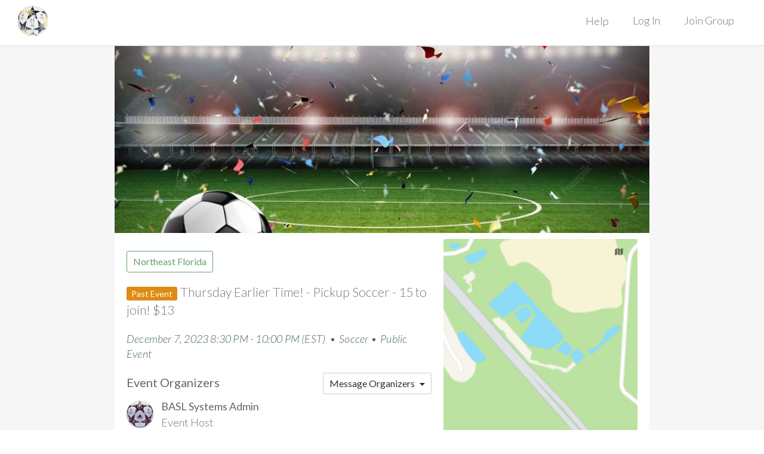

--- FILE ---
content_type: text/html; charset=utf-8
request_url: https://opensports.ca/posts/thursday-earlier-time-pickup-soccer-30-to-join-13-P12sZwnRC
body_size: 44136
content:
<!DOCTYPE html><html><head><meta name="viewport" content="width=device-width, initial-scale=1,maximum-scale=1, minimum-scale=1, user-scalable=no"/><meta name="apple-itunes-app" content="app-id=1056940981, app-argument=/posts/thursday-earlier-time-pickup-soccer-30-to-join-13-P12sZwnRC"/><meta name="theme-color" content="#ffffff"/><meta name="google" content="notranslate"/><meta name="author" content="OpenSports"/><meta property="fb:app_id" content="213502402179566"/><meta property="og:type" content="website"/><meta name="referrer" content="origin"/><meta name="google-site-verification" content="X4RNUN5fJ4r1gGsMaf5KC6-gHNEmymd2Rlv3MYVgpDc"/><meta name="robots" content="index, follow"/><meta name="twitter:account_id" content="1447708328"/><meta name="twitter:site" content="@OpenSports"/><meta property="al:ios:app_store_id" content="1056940981"/><meta property="al:ios:app_name" content="OpenSports"/><meta property="al:android:package" content="opensports.android"/><meta property="al:android:app_name" content="OpenSports"/><meta charSet="utf-8"/><title>Thursday Earlier Time! - Pickup Soccer - 15 to join! $13 | Northeast Florida </title><meta name="geo.position" content="30.110673,-81.4840499"/><meta property="al:android:url" content="https://opensports.net/posts/thursday-earlier-time-pickup-soccer-30-to-join-13-P12sZwnRC"/><meta property="al:ios:url" content="opensports://posts/thursday-earlier-time-pickup-soccer-30-to-join-13-P12sZwnRC"/><meta name="twitter:description" content="First 30 registered players.
We will do up to 5 teams of rotational play within the time-slot.

Player Check-in starts at 🕥8:30pm. (if you want to play on same team as your friends you must all show up prior to check in together prior to 8:30 Otherwise we make up the balance of the teams.....no exceptions!!! this is pickup)

Make sure to bring both a White Shirt and a Black/Dark shirt to wear!
Even if we are over-booked, we encourage you to &quot;JOIN WAITLIST&quot;, if anyone drops out you will be notif"/><meta property="og:description" content="First 30 registered players.
We will do up to 5 teams of rotational play within the time-slot.

Player Check-in starts at 🕥8:30pm. (if you want to play on same team as your friends you must all show up prior to check in together prior to 8:30 Otherwise we make up the balance of the teams.....no exceptions!!! this is pickup)

Make sure to bring both a White Shirt and a Black/Dark shirt to wear!
Even if we are over-booked, we encourage you to &quot;JOIN WAITLIST&quot;, if anyone drops out you will be notif"/><meta name="description" content="First 30 registered players.
We will do up to 5 teams of rotational play within the time-slot.

Player Check-in starts at 🕥8:30pm. (if you want to play on same team as your friends you must all show up prior to check in together prior to 8:30 Otherwise we make up the balance of the teams.....no exceptions!!! this is pickup)

Make sure to bring both a White Shirt and a Black/Dark shirt to wear!
Even if we are over-booked, we encourage you to &quot;JOIN WAITLIST&quot;, if anyone drops out you will be notif"/><meta name="twitter:card" content="summary_large_image"/><meta property="image_src" content="https://assets.opensports.net/posts/140252JkzFJSlBg.PEc8csq1sv.jpg/media_1000w.jpg"/><meta name="twitter:image" content="https://assets.opensports.net/posts/140252JkzFJSlBg.PEc8csq1sv.jpg/media_1000w.jpg"/><meta property="og:image" content="https://assets.opensports.net/posts/140252JkzFJSlBg.PEc8csq1sv.jpg/media_1000w.jpg"/><meta name="twitter:title" content="Thursday Earlier Time! - Pickup Soccer - 15 to join! $13"/><meta property="og:site_name" content="Northeast Florida"/><link rel="icon" href="https://assets.opensports.net/groups/140252PIcUbUv1Q.jNIQXH8eZI.jpg/media_200w.jpg" type="image/jpg" sizes="any"/><link rel="apple-touch-icon" href="https://assets.opensports.net/groups/140252PIcUbUv1Q.jNIQXH8eZI.jpg/media_200w.jpg" type="image/jpg" sizes="180x180"/><meta name="next-head-count" content="32"/><meta http-equiv="Content-Security-Policy" content="default-src &#x27;self&#x27;; connect-src &#x27;self&#x27; https://osapi.opensports.ca/ https://os-socket-server-dot-opensportsproddb.appspot.com/ https://s3.amazonaws.com/opensportsmedia https://opensports-production-private-attachments.s3.us-east-1.amazonaws.com https://*.apple-mapkit.com https://gsp10-ssl.ls.apple.com blob: www.loom.com https://www.facebook.com https://o396905.ingest.sentry.io https://sentry.io/api/ https://api.stripe.com https://maps.googleapis.com https://fonts.googleapis.com https://*.google-analytics.com https://*.analytics.google.com https://*.googletagmanager.com https://*.g.doubleclick.net https://*.google.com https://*.google.com.au https://*.google.ca; style-src &#x27;self&#x27; &#x27;unsafe-inline&#x27; https://fonts.googleapis.com; font-src &#x27;self&#x27; data: https://fonts.gstatic.com; img-src &#x27;self&#x27; https://storage.googleapis.com/os-whitelabel-assets/ https://assets.opensports.net/ * data: https://*.apple-mapkit.com blob: https://googleads.g.doubleclick.net https://www.google.com https://google.com; media-src https://storage.googleapis.com/os-whitelabel-assets/; child-src &#x27;self&#x27; blob:; script-src &#x27;self&#x27; &#x27;sha256-ZZnYolinp+9e4qXvluY6AifVaaTHh9RjNVdTDVob+Cs=&#x27; &#x27;sha256-3WADZr26uPZB1IDkxukp6nQaEEqv7LNMzc7rmnehhJQ=&#x27; &#x27;sha256-6+KLoxej93bpbwjP/Q7kO54tRPDe63O6BXK6Q4VFwAw=&#x27; https://*.apple-mapkit.com https://connect.facebook.net https://o396905.ingest.sentry.io https://sentry.io/api/ https://*.js.stripe.com https://js.stripe.com https://maps.googleapis.com https://www.gstatic.com/recaptcha/ https://recaptcha.net/recaptcha/ https://www.google.com/recaptcha/ https://www.googleadservices.com https://www.google.com https://www.googletagmanager.com https://*.googletagmanager.com; frame-src &#x27;self&#x27; https://bigcityvolleyball.com www.loom.com https://*.apple-mapkit.com https://www.facebook.com https://*.js.stripe.com https://js.stripe.com https://hooks.stripe.com https://www.google.com/recaptcha/ https://recaptcha.google.com/recaptcha/ https://recaptcha.net/ https://www.youtube.com https://www.googletagmanager.com https://td.doubleclick.net https://td.doubleclick.net; worker-src &#x27;self&#x27; https://*.apple-mapkit.com blob:"/><link rel="stylesheet" data-href="https://fonts.googleapis.com/css?family=Lato:300,300i,400,400i,700"/><link rel="stylesheet" data-href="https://fonts.googleapis.com/css?family=Montserrat:300,500,600,700,800"/><link rel="stylesheet" data-href="https://fonts.googleapis.com/css2?family=Outfit:wght@100..900&amp;display=swap"/><link rel="stylesheet" data-href="https://fonts.googleapis.com/css2?family=Manrope:wght@200..800&amp;display=swap"/><link rel="manifest" href="/manifest.json"/><link rel="mask-icon" href="/images/icons/safari-pinned-tab.svg" color="#277a36"/><link data-next-font="" rel="preconnect" href="/" crossorigin="anonymous"/><script id="gtag-script" data-nscript="beforeInteractive">
window.dataLayer = window.dataLayer || [];
function gtag(){
  dataLayer.push(arguments);
}
gtag('js', new Date());
(function () {
  var qs = new URLSearchParams(window.location.search);
  var cid = qs.get('ga_client_id');
  var sid = qs.get('ga_session_id');
  var gclid = qs.get('ga_gclid');

  var config = {
    linker: { 
      domains: []
    },
    conversion_linker:true
  };
  if (cid) {
    config.client_id  = cid;
  }
  if (sid) {
    config.session_id = sid;
  }
  if (gclid) {
    config.gclid = gclid;
  }
  gtag('config', 'G-50NRG8GPL4', config);
})();
</script><script id="fbq-script" data-nscript="beforeInteractive">
!(function(f, b, e, v, n, t, s) {
  if (f.fbq) return;
  n = f.fbq = function() {
    n.callMethod ? n.callMethod.apply(n, arguments) : n.queue.push(arguments);
  };
  if (!f._fbq) f._fbq = n;
  n.push = n;
  n.loaded = !0;
  n.version = '2.0';
  n.queue = [];
  t = b.createElement(e);
  t.async = !0;
  t.src = v;
  s = b.getElementsByTagName(e)[0];
  s.parentNode.insertBefore(t, s);
})(
  window,
  document,
  'Script',
  'https://connect.facebook.net/en_US/fbevents.js'
);

fbq.disablePushState = true;

fbq('set', 'autoConfig', false, '1203411983048937');
fbq('init', '1203411983048937')
</script><link rel="preload" href="/_next/static/css/3bca27a4f33fe5ad.css" as="style"/><link rel="stylesheet" href="/_next/static/css/3bca27a4f33fe5ad.css" data-n-g=""/><link rel="preload" href="/_next/static/css/3a131ccf9d1f0a01.css" as="style"/><link rel="stylesheet" href="/_next/static/css/3a131ccf9d1f0a01.css" data-n-p=""/><link rel="preload" href="/_next/static/css/fdf766555f295621.css" as="style"/><link rel="stylesheet" href="/_next/static/css/fdf766555f295621.css" data-n-p=""/><link rel="preload" href="/_next/static/css/653ef3491d091a28.css" as="style"/><link rel="stylesheet" href="/_next/static/css/653ef3491d091a28.css" data-n-p=""/><noscript data-n-css=""></noscript><script defer="" nomodule="" src="/_next/static/chunks/polyfills-42372ed130431b0a.js"></script><script src="/_next/static/chunks/webpack-fc7e80a137f4c1ef.js" defer=""></script><script src="/_next/static/chunks/framework-c6ee5607585ef091.js" defer=""></script><script src="/_next/static/chunks/main-94965cef36160bf1.js" defer=""></script><script src="/_next/static/chunks/pages/_app-edf1d4b06e90a788.js" defer=""></script><script src="/_next/static/chunks/7370-f27092a2cfa23ccf.js" defer=""></script><script src="/_next/static/chunks/4979-fb2a8b757ffd9af9.js" defer=""></script><script src="/_next/static/chunks/6596-f1a73ad84ee70c26.js" defer=""></script><script src="/_next/static/chunks/1289-d0ff8b34edc36f8b.js" defer=""></script><script src="/_next/static/chunks/6054-eb84aa74f8e9a1f1.js" defer=""></script><script src="/_next/static/chunks/148-d3f60946ade2f652.js" defer=""></script><script src="/_next/static/chunks/8807-cdf3f57d1b00bb9b.js" defer=""></script><script src="/_next/static/chunks/pages/posts/%5BaliasID%5D-c6e8dd3b44a42f45.js" defer=""></script><script src="/_next/static/khhwyP8_3x-a_tVixb-C3/_buildManifest.js" defer=""></script><script src="/_next/static/khhwyP8_3x-a_tVixb-C3/_ssgManifest.js" defer=""></script><link rel="stylesheet" href="https://fonts.googleapis.com/css?family=Lato:300,300i,400,400i,700"/><link rel="stylesheet" href="https://fonts.googleapis.com/css?family=Montserrat:300,500,600,700,800"/><link rel="stylesheet" href="https://fonts.googleapis.com/css2?family=Outfit:wght@100..900&display=swap"/><link rel="stylesheet" href="https://fonts.googleapis.com/css2?family=Manrope:wght@200..800&display=swap"/></head><body><div id="__next"><div class="App_app__f_8RG App_nonEmbedded__k4U05"><nav class="navbar-static-top bootstrapEnabled"><div class="NavBar_navBar__C_WbF NavBar_opaque__03SzT"><div><a title="Northeast Florida" href="/northeast-florida-soccer"><span class="NavBar_logoContainer__eJolY"><img class="NavBar_brandLogo__tPLGP" src="https://assets.opensports.net/groups/140252PIcUbUv1Q.jNIQXH8eZI.jpg/media_200w.jpg" alt="Northeast Florida" role="banner"/></span></a><div class="NavBar_topMenu__b1MIs"><ul class="nav navbar-nav"><li><a class="" href="/help">Help</a></li><li><div><div class="NavBar_menuTextContainer__wnnoa"><span>Log In</span></div></div></li><li><div><div class="NavBar_menuTextContainer__wnnoa"><span>Join Group</span></div></div></li></ul></div><div class="NavBar_mobileRightIcons__1s4rk"><button type="button" class="NavBar_hamburger__AKf5U navbar-toggle collapsed" aria-expanded="false"><span class="sr-only">Toggle navigation</span><span class="icon-bar"></span><span class="icon-bar"></span><span class="icon-bar"></span></button></div><div style="clear:both"></div></div></div></nav><div class="App_appContent__7tbzD bootstrapEnabled"><div class="App_section__k8zAD"><div class="App_container__tY3ME Game_gameContainer__9TU0e"><div><div class="Game_postPicture__TtMGI"><div style="background-color:#fff" class="Game_gameImage__K3vSQ NewForm_imageField__6WoaQ"><img class="NewForm_image__0P1BZ" src="https://assets.opensports.net/posts/140252JkzFJSlBg.PEc8csq1sv.jpg/media_2000w.jpg" srcSet="https://assets.opensports.net/posts/140252JkzFJSlBg.PEc8csq1sv.jpg/media_200w.jpg 200w, https://assets.opensports.net/posts/140252JkzFJSlBg.PEc8csq1sv.jpg/media_500w.jpg 500w, https://assets.opensports.net/posts/140252JkzFJSlBg.PEc8csq1sv.jpg/media_1000w.jpg 1000w, https://assets.opensports.net/posts/140252JkzFJSlBg.PEc8csq1sv.jpg/media_2000w.jpg 2000w"/></div></div><div class="Game_gameContainerSpacing__yl8cx"><div class="Game_detailsLeft__zqAT4"><div class="Game_title__FVt7V"><h5 class="Game_featuredGame__ht86P">Featured Event</h5><div class="Game_postTitle__lGuh0"><div class="btn-toolbar"><a class="btn btn-sm Game_groupLink__QDtGj" role="group" href="/northeast-florida-soccer">Northeast Florida</a></div><h3><span class="Game_status__BPonM Games_statusTag__ZO9P_ Games_pending__A_EUx">Past Event</span>Thursday Earlier Time! - Pickup Soccer - 15 to join! $13</h3></div><div class="Game_buttons__Ttqvi"></div><div class="Game_schedule__MBcIo"><span>December 7, 2023 8:30 PM - 10:00 PM</span><span> (EST)</span>  •  <!-- -->Soccer<!-- --> •  <!-- -->Public Event</div><div class="flex flex-col gap-4"><div class="Game_adminDetailViewStaffRowContainer__FAeNV"><div class="Game_adminDetailViewStaffRow__UbMzq"><div class="flex items-center"><a style="display:flex" href="/users/140252/events"><div class="Game_organizerAvatar___5i_t UserAvatar_avatarContainer__tonwj"><span class="UserAvatar_attendantInitials__WrSyp">BS</span><div class="UserAvatar_avatarImage__wSxoi" style="background-image:url(https://assets.opensports.net/profiles/1402528En636urW-h9eSD1EZtL.jpg/media_200w.jpg)"></div></div></a><div class="Game_organizerContainer__YuzvD Game_staffUserDetails__Pg4f0"><div class="Game_organizerBlock__XLzhn">BASL Systems Admin</div><div class="StaffAssignmentsCalendar_staffAssignmentUserRowPositionText__LC_Be">Event Host</div></div></div><div class="flex items-center"><a style="display:flex" href="/users/250887/events"><div class="Game_organizerAvatar___5i_t UserAvatar_avatarContainer__tonwj"><span class="UserAvatar_attendantInitials__WrSyp">pw</span><div class="UserAvatar_avatarImage__wSxoi" style="background-image:url(https://assets.opensports.net/profiles/250887pT7fYXQiZ-Cjm2VOb1BH.jpg/media_200w.jpg)"></div></div></a><div class="Game_organizerContainer__YuzvD Game_staffUserDetails__Pg4f0"><div class="Game_organizerBlock__XLzhn">please email nefl@basl.com we respond via email only</div><div class="StaffAssignmentsCalendar_staffAssignmentUserRowPositionText__LC_Be">Player Services</div></div></div></div></div></div></div><div class="Game_gameIconsContainer__OqBrH"><div class="Game_gameIconContainer__Y_vwa"><img class="Game_gameIcon__ezHLX" src="/images/icons/running.png"/><div class="Game_gameIconLabel__EKxNy">All Skill Levels</div></div><div class="Game_gameIconContainer__Y_vwa"><img class="Game_gameIcon__ezHLX" src="/images/icons/calendar_grey.png"/><div class="Game_gameIconLabel__EKxNy">Dec 7 8:30 PM</div></div><div class="Game_gameIconContainer__Y_vwa"><img class="Game_gameIcon__ezHLX" src="/images/icons/payment.png"/><div class="Game_gameIconLabel__EKxNy">$13.00</div></div></div><div style="padding-top:20px"><div class="Markdown_markdown__9aFPa"><p>First 30 registered players.<br/>
<!-- -->We will do up to 5 teams of rotational play within the time-slot.</p>
<p>Player Check-in starts at 🕥8:30pm. (if you want to play on same team as your friends you must all show up prior to check in together prior to 8:30 Otherwise we make up the balance of the teams.....no exceptions!!! this is pickup)</p>
<p>Make sure to bring both a White Shirt and a Black/Dark shirt to wear!<br/>
<!-- -->Even if we are over-booked, we encourage you to &quot;JOIN WAITLIST&quot;, if anyone drops out you will be notified if you want to pick up their playing spot.</p>
<p>This is a BASL managed Pick-up on  at Above Athletic Center.<br/>
<!-- -->Restricted to Adults 18+years old.</p>
<p>100% refund/credit if you cancel prior to 4 hours before the start time.</p>
<p>We are encouraging you to use the software to invite your friends to join also.</p></div></div><div class="Game_tags__EhyxD">Tags<!-- --> <span class="App_tag__pWJCg">Thursday</span><span class="App_tag__pWJCg">6v6</span><span class="App_tag__pWJCg">Above Center</span></div><div><div><div class="Game_attendance__xPiG5"><div class="Game_attendanceContainer__4B1Zk"><div class="Game_attendanceContainer__4B1Zk Game_clickable__0qLWV"><div class="Game_attendanceAvatars__0_a_b Game_clickable__0qLWV"><div class="Game_attendantAvatar__EbEzZ UserAvatar_avatarContainer__tonwj"><span class="UserAvatar_attendantInitials__WrSyp">NZ</span><div class="UserAvatar_avatarImage__wSxoi UserAvatar_roundAvatar__dZMPq"></div></div><div class="Game_attendantAvatar__EbEzZ Game_subsequentOverlapping__WUUTL UserAvatar_avatarContainer__tonwj"><span class="UserAvatar_attendantInitials__WrSyp">VV</span><div class="UserAvatar_avatarImage__wSxoi UserAvatar_roundAvatar__dZMPq" style="background-image:url(https://assets.opensports.net/profiles/207854F15bugb8e-MqhANkxeR3.jpg/media_200w.jpg)"></div></div><div class="Game_attendantAvatar__EbEzZ Game_subsequentOverlapping__WUUTL UserAvatar_avatarContainer__tonwj"><span class="UserAvatar_attendantInitials__WrSyp">AL</span><div class="UserAvatar_avatarImage__wSxoi UserAvatar_roundAvatar__dZMPq" style="background-image:url(https://assets.opensports.net/profiles/209892ZuBDGXUCT-2uLj8Kp32P.jpg/media_200w.jpg)"></div></div><div class="Game_attendantAvatar__EbEzZ Game_subsequentOverlapping__WUUTL UserAvatar_avatarContainer__tonwj"><span class="UserAvatar_attendantInitials__WrSyp">AH</span><div class="UserAvatar_avatarImage__wSxoi UserAvatar_roundAvatar__dZMPq" style="background-image:url(https://assets.opensports.net/profiles/246050wvKmZSEJA-IpliX1Gg4c.jpg/media_200w.jpg)"></div></div><div class="Game_attendantAvatar__EbEzZ Game_subsequentOverlapping__WUUTL UserAvatar_avatarContainer__tonwj"><span class="UserAvatar_attendantInitials__WrSyp">jz</span><div class="UserAvatar_avatarImage__wSxoi UserAvatar_roundAvatar__dZMPq"></div></div><div class="UserAvatar_avatarContainer__tonwj"><span class="UserAvatar_attendantInitials__WrSyp">LR</span><div class="UserAvatar_avatarImage__wSxoi"></div><div class="UserAvatar_superimposedText___dOsQ">+10</div></div></div><div class="Game_attendanceNames__4Gdkj"><span>15 going, all spots filled</span></div></div></div></div></div><div class="Game_processingErrorMsg__z67vE" style="display:none"><i class="fa fa-exclamation-triangle" aria-hidden="true"></i> <!-- -->Error<!-- -->: <button class="Game_processingErrorMsgClose__4PFvH" type="button" aria-label="dismiss">×</button></div></div><div class="Game_refundMessage__361BL">Cancellation Deadline: December 7, 2023 4:30 PM (EST)<p class="Game_small__SjIdB">If you cancel your ticket before the deadline, the full cost of your ticket will be issued to your Northeast Florida account credit.</p></div><div></div></div><div class="Game_detailsRight__pT_GU"><div class="Game_mapContainer__TXIUp"><div style="width:100%;height:100%"></div></div><div class="Game_addressLabel__J7mN4">Above Athletic Center<p>14797 Philips Hwy, Jacksonville, FL 32256, USA</p><p>Field 1</p><p>Field 2</p></div></div></div></div></div></div></div><footer class="Footer_footer__NzM_y bootstrapEnabled"><div class="App_container__tY3ME Footer_simpleFooter__9YvLF"><div class="Footer_languageSwitcher__5z_oV"><div class="Dropdown_dropdown__TdhqG"><div role="listbox" aria-expanded="false" class="ui upward dropdown" tabindex="0"><div aria-atomic="true" aria-live="polite" role="alert" class="divider text">Language (EN)</div><i class="fa fa-caret-down Dropdown_caret__QWxZ5" aria-label="dropdown"></i><div class="menu transition"><div style="pointer-events:all" role="option" aria-checked="true" aria-selected="true" class="active selected item"><span class="text">English</span></div><div style="pointer-events:all" role="option" aria-checked="false" aria-selected="false" class="item"><span class="text">Español</span></div><div style="pointer-events:all" role="option" aria-checked="false" aria-selected="false" class="item"><span class="text">Français</span></div></div></div></div></div><div class="Footer_appStoreLinks__Oq4Rt"><a class="Footer_iphoneDownload__K0VCG Footer_downloadResponsive__H0Ho9" href="/northeast-florida-soccer/app"><img src="/images/appleAppStore_en.svg"/></a><a class="Footer_androidDownload__LIhGW Footer_downloadResponsive__H0Ho9" href="/northeast-florida-soccer/app"><img src="/images/googlePlayBadge_en.png"/></a></div><div class="text-center"><div id="contact_icons"><ul class="Footer_socials__2aOy6"><li><a class="Footer_facebook__xjlSx" href="https://www.facebook.com/OpenSportsInc/" rel="noopener noreferrer" target="_blank"><i class="fa fa-facebook" title="facebook"></i></a></li><li><a class="Footer_instagram__nBTQL" href="https://instagram.com/opensportsapp" rel="noopener noreferrer" target="_blank"><i class="fa fa-instagram" title="instagram"></i></a></li><li><a class="Footer_twitter__5q9RR" href="https://twitter.com/OpenSports" rel="noopener noreferrer" target="_blank"><i class="fa fa-twitter" title="twitter"></i></a></li></ul></div></div></div></footer><div class="bootstrapEnabled"><div style="z-index:10001000" class="Toast_toastList__1wPba"></div></div></div></div><script id="__NEXT_DATA__" type="application/json">{"props":{"isServer":true,"initialState":{"auth":{"user":null,"loaded":true,"loading":false,"loggingOut":false,"receivedAt":1764439593029,"error":null,"notificationToken":null,"forward":null},"blogEntries":{"list":[],"error":null,"loading":false},"createdPosts":{"upcoming":{"loading":false,"refreshing":false,"error":null,"receivedAt":null,"list":[]},"past":{"loading":false,"refreshing":false,"error":null,"receivedAt":null,"list":[]},"invite":{"loading":false,"refreshing":false,"error":null,"receivedAt":null,"list":[],"userID":null},"eligibleForGroup":{"loading":false,"refreshing":false,"error":null,"receivedAt":null,"list":[],"groupID":null},"hostingSection":{"loading":false,"refreshing":false,"error":null,"receivedAt":null,"sections":[]}},"createdPostDetail":{"list":[]},"connections":{"conversationsEntityState":{"ids":[],"entities":{}},"channelsEntityState":{"ids":[],"entities":{}},"messagesEntityState":{"ids":[],"entities":{}},"listableConversationIDs":{"all":[],"support":[],"group":[]}},"forwardWebRouting":{"forward":null,"pageData":{}},"groups":{"loading":false,"refreshing":false,"reachedLast":false,"receivedAt":null,"error":null,"list":[],"filter":{"limit":24}},"groupDetail":{"list":[]},"myPayment":{"receivedAt":null,"loading":false,"refreshing":false,"list":[],"error":null},"myPosts":{"going":{"refreshing":false,"loading":false,"error":null,"receivedAt":null,"list":[],"reachedLast":null},"invited":{"refreshing":false,"loading":false,"error":null,"receivedAt":null,"list":[],"reachedLast":null},"requested":{"refreshing":false,"loading":false,"error":null,"receivedAt":null,"list":[],"reachedLast":null},"past":{"refreshing":false,"loading":false,"error":null,"receivedAt":null,"list":[],"reachedLast":null},"goingSection":{"refreshing":false,"loading":false,"error":null,"receivedAt":null,"sections":[]},"pendingSection":{"refreshing":false,"loading":false,"error":null,"receivedAt":null,"sections":[]}},"notifications":{"loaded":false,"loading":false,"refreshing":false,"reachedLast":false,"list":[],"receivedAt":null,"unread":{"unreadNotificationCount":0,"unreadConversationCount":0,"unreadDirectMessageCount":0,"unreadGameMessageCount":0,"unreadLeagueNotificationsCount":0},"error":null,"params":{"limit":24}},"notificationsWebRouting":{"windowOpen":false,"loaded":false},"organization":{"loading":false,"error":null,"username":null},"posts":{"all":{"loading":false,"refreshing":false,"receivedAt":null,"error":null,"reachedLast":null,"list":[],"data":{},"lastPost":null,"filter":{}}},"postDetail":{"list":[{"id":155089,"dateCreated":"2023-12-06T18:18:19.028Z","status":200,"statusOverride":200,"title":"Thursday Earlier Time! - Pickup Soccer - 15 to join! $13","headerMediaURL":"https://assets.opensports.net/posts/140252JkzFJSlBg.PEc8csq1sv.jpg","start":"2023-12-08T01:30:00.000Z","end":"2023-12-08T03:00:00.000Z","media":null,"timeZone":"America/New_York","facilityID":null,"place":{"city":"Jacksonville","title":"Above Athletic Center","latlng":{"latitude":30.110673,"longitude":-81.4840499},"address":"14797 Philips Hwy, Jacksonville, FL 32256, USA","zipCode":"32256","description":"This is a covered facility set up to play 2 x 5v5 fields."},"isPublic":true,"ticketsRequireApproval":false,"attendeesCanInvite":null,"joinMode":"position","creatorGroupID":2204,"paymentType":"direct","currency":"USD","groupName":"Northeast Florida","groupAliasID":"northeast-florida-soccer","groupPhotoURL":"https://assets.opensports.net/groups/140252PIcUbUv1Q.jNIQXH8eZI.jpg","advancedCheckin":true,"stripeConnectID":"acct_1GVgZ2LcQCeGjwQH","waiverID":152,"membersCanInviteGroupMembersToGames":false,"attendeesAutoJoinGroup":true,"membershipRequiredToJoin":false,"paymentCountryShort":"US","facebookPixelID":null,"googleTrackingID":null,"embedGoogleTrackingID":null,"creatorID":140252,"firstName":"Northeast Florida","lastName":"Systems Admin","photoURL":"https://assets.opensports.net/groups/140252PIcUbUv1Q.jNIQXH8eZI.jpg","username":"140252","userReviewCount":235,"userReviewSum":1064,"typeID":2,"sportID":7,"description":"First 30 registered players.\nWe will do up to 5 teams of rotational play within the time-slot.\n\nPlayer Check-in starts at 🕥8:30pm. (if you want to play on same team as your friends you must all show up prior to check in together prior to 8:30 Otherwise we make up the balance of the teams.....no exceptions!!! this is pickup)\n\nMake sure to bring both a White Shirt and a Black/Dark shirt to wear!\nEven if we are over-booked, we encourage you to \"JOIN WAITLIST\", if anyone drops out you will be notified if you want to pick up their playing spot.\n\nThis is a BASL managed Pick-up on  at Above Athletic Center.\nRestricted to Adults 18+years old.\n\n100% refund/credit if you cancel prior to 4 hours before the start time.\n\nWe are encouraging you to use the software to invite your friends to join also.","ticketsSummary":[{"id":227934,"price":13,"title":"Confirmed Player (late signup)","ruleID":null,"schema":null,"status":200,"autoHide":null,"currency":"USD","salesEnd":null,"schemaID":null,"salesStart":null,"quantitySold":15,"salesEndData":null,"quantityTotal":30,"salesStartData":null,"requiredForOrder":false,"quantityRequested":0}],"requireInAppPayment":true,"data":{"level":{"title":"All Skill Levels","value":null},"genderID":0,"sportName":"Soccer","repeatedPostID":154384,"hasSpecifiedPosition":true},"tags":["Thursday","6v6","Above Center"],"minAttendees":null,"maxAttendees":15,"registeredAttendees":15,"maxGuests":0,"aliasID":"thursday-earlier-time-pickup-soccer-30-to-join-13-P12sZwnRC","reviewCount":0,"reviewSum":0,"reviews":null,"killTime":null,"killWarningTime":null,"connectionID":499274,"hideAttendees":false,"hideQuantities":false,"refundDeadline":"2023-12-07T21:30:00.000Z","chatMode":"attendees","isSecret":false,"staffAssignmentDiscountMode":"assigned-staff","waitlistAutoCancellationDate":null,"waitlistAutoCancellationDateData":null,"dateWaitlistAutoCancelled":null,"registrationMessageID":null,"groupReviewAverage":4.5,"groupReviewCount":120,"userGroupCount":11299,"groupUsersCount":11299,"going":null,"lastMessageID":null,"lastViewedMessageID":null,"muted":null,"balanceAmountEnabled":true,"primaryStaffPositionIDs":null,"invitedStatus":null,"invitedResponseStatus":null,"userInvitedList":[],"waiverRevisionID":1179,"waiverRevisionUserID":null,"accountingCode":null,"taxes":[],"fees":[],"balanceInCents":null,"showResources":true,"isUnique":true,"userOrders":[],"attending":[{"id":1442757,"dateCreated":"2023-12-07T21:54:29.220Z","status":200,"userID":191998,"attendeeSummary":[{"id":1752602,"status":200,"userID":191998,"ticketClassID":227934,"checkinStatus":null,"userSummary":{"userID":191998,"firstName":"Nur","lastName":"Zod"}}]},{"id":1442564,"dateCreated":"2023-12-07T17:00:13.151Z","status":200,"userID":207854,"attendeeSummary":[{"id":1752372,"status":200,"userID":207854,"ticketClassID":227934,"checkinStatus":200,"userSummary":{"userID":207854,"firstName":"Victor","lastName":"Valencia","photoURL":"https://assets.opensports.net/profiles/207854F15bugb8e-MqhANkxeR3.jpg"}}]},{"id":1442562,"dateCreated":"2023-12-07T16:59:29.926Z","status":200,"userID":209892,"attendeeSummary":[{"id":1752370,"status":200,"userID":209892,"ticketClassID":227934,"checkinStatus":200,"userSummary":{"userID":209892,"firstName":"Andy","lastName":"Ledesma","photoURL":"https://assets.opensports.net/profiles/209892ZuBDGXUCT-2uLj8Kp32P.jpg"}}]},{"id":1442547,"dateCreated":"2023-12-07T16:13:00.521Z","status":200,"userID":246050,"attendeeSummary":[{"id":1752354,"status":200,"userID":246050,"ticketClassID":227934,"checkinStatus":200,"userSummary":{"userID":246050,"firstName":"Abi","lastName":"Hilario","photoURL":"https://assets.opensports.net/profiles/246050wvKmZSEJA-IpliX1Gg4c.jpg"}}]},{"id":1442490,"dateCreated":"2023-12-07T13:36:01.721Z","status":200,"userID":278184,"attendeeSummary":[{"id":1752296,"status":200,"userID":278184,"ticketClassID":227934,"checkinStatus":200,"userSummary":{"userID":278184,"firstName":"jair","lastName":"zaragoza"}}]},{"id":1442476,"dateCreated":"2023-12-07T13:05:04.463Z","status":200,"userID":243858,"attendeeSummary":[{"id":1752281,"status":200,"userID":243858,"ticketClassID":227934,"checkinStatus":200,"userSummary":{"userID":243858,"firstName":"Luis","lastName":"Rico"}}]},{"id":1442378,"dateCreated":"2023-12-07T06:53:04.581Z","status":200,"userID":228916,"attendeeSummary":[{"id":1752161,"status":200,"userID":228916,"ticketClassID":227934,"checkinStatus":200,"userSummary":{"userID":228916,"firstName":"Anas","lastName":"Zizine","photoURL":"https://assets.opensports.net/profiles/228916mRGZB9Bk5-ZgE1gC4ldc.jpg"}}]},{"id":1442357,"dateCreated":"2023-12-07T06:12:58.846Z","status":200,"userID":274763,"attendeeSummary":[{"id":1752137,"status":200,"userID":274763,"ticketClassID":227934,"checkinStatus":200,"userSummary":{"userID":274763,"firstName":"Chris","lastName":"Rahal","photoURL":"https://assets.opensports.net/profiles/274763Bwpv087jF-TPJKv6lOBa.jpg"}}]},{"id":1442319,"dateCreated":"2023-12-07T05:16:49.695Z","status":200,"userID":283316,"attendeeSummary":[{"id":1752097,"status":200,"userID":283316,"ticketClassID":227934,"checkinStatus":200,"userSummary":{"userID":283316,"firstName":"William R","lastName":"Gomez Vega","photoURL":"https://assets.opensports.net/profiles/283316ikNPq7Y3V-JzEXawDNQu.jpg"}}]},{"id":1441936,"dateCreated":"2023-12-06T23:30:19.483Z","status":200,"userID":167859,"attendeeSummary":[{"id":1751679,"status":200,"userID":167859,"ticketClassID":227934,"checkinStatus":200,"userSummary":{"userID":167859,"firstName":"HAYMAN","lastName":"HEGAZY"}}]},{"id":1441882,"dateCreated":"2023-12-06T22:23:40.112Z","status":200,"userID":287164,"attendeeSummary":[{"id":1751618,"status":200,"userID":287164,"ticketClassID":227934,"checkinStatus":200,"userSummary":{"userID":287164,"firstName":"Meghan","lastName":"Boop"}}]},{"id":1441868,"dateCreated":"2023-12-06T22:07:58.518Z","status":200,"userID":287160,"attendeeSummary":[{"id":1751604,"status":200,"userID":287160,"ticketClassID":227934,"checkinStatus":200,"userSummary":{"userID":287160,"firstName":"Kevin","lastName":"Allen"}}]},{"id":1441577,"dateCreated":"2023-12-06T18:51:26.965Z","status":200,"userID":215406,"attendeeSummary":[{"id":1751267,"status":200,"userID":215406,"ticketClassID":227934,"checkinStatus":200,"userSummary":{"userID":215406,"firstName":"David","lastName":"Pepaj","photoURL":"https://assets.opensports.net/profiles/215406P9VT1SFe2-mvYvdM99qN.jpg"}}]},{"id":1441569,"dateCreated":"2023-12-06T18:50:05.082Z","status":200,"userID":287136,"attendeeSummary":[{"id":1751259,"status":200,"userID":287136,"ticketClassID":227934,"checkinStatus":200,"userSummary":{"userID":287136,"firstName":"Cutter","lastName":"Stiteler"}}]},{"id":1441558,"dateCreated":"2023-12-06T18:38:17.162Z","status":200,"userID":279419,"attendeeSummary":[{"id":1751248,"status":200,"userID":279419,"ticketClassID":227934,"checkinStatus":200,"userSummary":{"userID":279419,"firstName":"Henry","lastName":"Adams"}}]}],"myFeedback":null,"scores":[],"waitlist":{"count":0,"status":null,"active":null,"expiry":null,"usersBehind":0},"facilityResources":[{"id":"8ad2d53b-8d8e-4e34-830b-78d279f90a4b","title":"Above Athletic Center","address":"14797 Philips Hwy, Jacksonville, FL 32256, USA","status":200,"scheduledStart":"2023-12-08T01:30:00.000Z","scheduledEnd":"2023-12-08T03:00:00.000Z","longitude":-81.4840499,"latitude":30.110673,"phone":null,"website":null,"subtitle":"This is a covered facility set up to play 2 x 5v5 fields.","resource":{"id":"7b5007dd-614d-4eea-a2d1-78a01cc90408","name":"Field 2","status":200,"description":""}},{"id":"8ad2d53b-8d8e-4e34-830b-78d279f90a4b","title":"Above Athletic Center","address":"14797 Philips Hwy, Jacksonville, FL 32256, USA","status":200,"scheduledStart":"2023-12-08T01:30:00.000Z","scheduledEnd":"2023-12-08T03:00:00.000Z","longitude":-81.4840499,"latitude":30.110673,"phone":null,"website":null,"subtitle":"This is a covered facility set up to play 2 x 5v5 fields.","resource":{"id":"65ba5307-b168-4f7e-ad43-f8e66958fb99","name":"Field 1","status":200,"description":""}}],"discounts":[],"memberships":[],"staffAssignments":[{"id":"87c43761-fabe-429c-8d14-4911fc50e3f8","isPublic":true,"canBeMessaged":true,"userID":140252,"firstName":"BASL","lastName":"Systems Admin","photoURL":"https://assets.opensports.net/profiles/1402528En636urW-h9eSD1EZtL.jpg","title":"Event Host","staffPosition":{"id":"21e4b82a-7ada-4cb7-9779-bbf84033a1d8","title":"Event Host","isDefault":true,"defaultKey":"event-host"},"user":{"id":140252,"lastName":"Systems Admin","photoURL":"https://assets.opensports.net/profiles/1402528En636urW-h9eSD1EZtL.jpg","firstName":"BASL"},"isPrimary":null},{"id":"a6c85ef0-1a06-4bde-95e9-bad2b3bcc623","isPublic":true,"canBeMessaged":true,"userID":250887,"firstName":"please email nefl@basl.com","lastName":"we respond via email only","photoURL":"https://assets.opensports.net/profiles/250887pT7fYXQiZ-Cjm2VOb1BH.jpg","title":"Player Services","staffPosition":{"id":"c3540dc9-48d5-46e2-b5fd-5eef05d0fe2f","title":"Player Services","isDefault":false,"defaultKey":null},"user":{"id":250887,"lastName":"we respond via email only","photoURL":"https://assets.opensports.net/profiles/250887pT7fYXQiZ-Cjm2VOb1BH.jpg","firstName":"please email nefl@basl.com"},"isPrimary":null}],"receivedAt":1764439593092,"requestedWithUserID":null,"loading":false,"error":null}],"hold":null},"poll":{"loading":false,"upsertLoading":false,"pollObject":{"status":410,"id":"new","title":"create a poll","description":"create a poll","expiry":"2025-11-25T11:06:42+00:00","timeZone":"America/Toronto","allowOptionAddition":true,"allowMultipleChoices":true,"options":[]},"prevObjectState":null,"errorMsg":null},"publicPosts":{"topRegional":{"loading":false,"error":null,"receivedAt":null,"list":[]}},"serverHeaders":{"latitude":39.962511,"longitude":-83.003222,"country":"US","region":"oh","city":"columbus","host":"opensports.ca","userAgent":"Mozilla/5.0 (Macintosh; Intel Mac OS X 10_15_7) AppleWebKit/537.36 (KHTML, like Gecko) Chrome/131.0.0.0 Safari/537.36; ClaudeBot/1.0; +claudebot@anthropic.com)"},"transactions":{"loading":false,"refreshing":false,"error":null,"receivedAt":null,"reachedLast":false,"list":[]},"userProfiles":{"list":[]},"userSelector":{"suggested":{"filters":null,"loading":false,"refreshing":false,"error":null,"receivedAt":null,"list":[]},"group":{"filters":null,"loading":false,"refreshing":false,"error":null,"receivedAt":null,"reachedLast":false,"list":[]},"osUsers":{"filters":null,"loading":false,"refreshing":false,"error":null,"receivedAt":null,"list":[]},"potentialConnectionUsers":{"loading":false,"refreshing":false,"error":null,"receivedAt":null,"list":[]},"postInvite":{"filters":null,"loading":false,"refreshing":false,"error":null,"receivedAt":null,"reachedLast":false,"list":[]}},"planDetail":{"list":[]},"membershipDetail":{"list":[]},"adminMembershipDetail":{"list":[]},"reports":{"events":[]},"blogs":{"latestBlogs":{"loading":false,"refreshing":false,"error":null,"receivedAt":null,"list":[]},"groupBlogs":{"loading":false,"refreshing":false,"error":null,"receivedAt":null,"list":[]}},"eventSelector":{"upcomingGroup":{"groupID":null,"query":null,"loading":false,"refreshing":false,"error":null,"receivedAt":null,"reachedLast":false,"list":[]},"group":{"groupID":null,"query":null,"loading":false,"refreshing":false,"error":null,"receivedAt":null,"reachedLast":false,"list":[]}},"leagueSeason":{"list":[]},"teamSeason":{"list":[]},"teamSeasonMembers":{"list":[]},"userGroupsLeagues":{"list":[],"loading":false,"refreshing":false,"error":null,"receivedAt":null,"reachedLast":false},"leagueMatches":{"list":[]},"supportDashboard":{"search":{"list":[],"loading":false,"receivedAt":null,"error":null,"query":""}},"createPostGroup":{"groups":{"list":[],"loading":false,"refreshing":false,"error":null,"receivedAt":null},"facilities":{"list":[],"loading":false,"refreshing":false,"error":null,"receivedAt":null},"staffPositions":{"list":[],"loading":false,"refreshing":false,"error":null,"receivedAt":null},"rules":{"list":[],"loading":false,"refreshing":false,"error":null,"receivedAt":null},"taxes":{"list":[],"loading":false,"refreshing":false,"error":null,"receivedAt":null},"fees":{"list":[],"loading":false,"refreshing":false,"error":null,"receivedAt":null},"registrationMessages":{"list":[],"loading":false,"refreshing":false,"error":null,"receivedAt":null},"groupID":null,"loading":false,"refreshing":false,"error":null,"receivedAt":null,"schemas":[],"accountingCodes":[],"dataLoading":false,"dataReceivedAt":null,"dataError":null},"leagueSeasonReports":{"list":[]},"userTeamSeasonMembers":{"ongoing":{"loading":false,"refreshing":false,"error":null,"receivedAt":null,"list":[],"shouldUpdate":false},"past":{"loading":false,"refreshing":false,"error":null,"receivedAt":null,"list":[],"shouldUpdate":false}},"userTeamSeasonMemberDetail":{"list":[]},"userLeagueSeasons":{"ongoing":{"lastFetchedQuery":"","shouldUpdate":false,"loading":false,"refreshing":false,"error":null,"receivedAt":null,"list":[]},"past":{"lastFetchedQuery":"","shouldUpdate":false,"loading":false,"refreshing":false,"error":null,"receivedAt":null,"list":[]},"groups":{"loading":false,"refreshing":false,"error":null,"receivedAt":null,"list":[]}},"leagueSchedules":{"list":[]},"toast":{"list":[]},"programDetail":{"list":[]},"userPrograms":{"ongoing":{"lastFetchedQuery":"","shouldUpdate":false,"loading":false,"refreshing":false,"error":null,"receivedAt":null,"list":[]},"past":{"lastFetchedQuery":"","shouldUpdate":false,"loading":false,"refreshing":false,"error":null,"receivedAt":null,"list":[]},"groups":{"loading":false,"refreshing":false,"error":null,"receivedAt":null,"list":[]}},"classDetail":{"list":[]},"groupReports":{"list":[]},"myCalendar":{"player":{"start":null,"end":null,"nextDate":null,"list":[],"sections":[],"receivedAt":null,"error":null,"loading":false,"refreshing":false},"admin":{"start":null,"end":null,"nextDate":null,"list":[],"sections":[],"receivedAt":null,"error":null,"loading":false,"refreshing":false},"staff":{"start":null,"end":null,"nextDate":null,"list":[],"sections":[],"receivedAt":null,"error":null,"loading":false,"refreshing":false}},"modal":{"stack":[]},"chatRouting":{"isChatWindowOpen":false,"chatWindowOptions":{"viewMode":"conversations-list"}},"featuredGroups":{"loading":false,"refreshing":false,"receivedAt":null,"error":null,"featured":[],"nearby":[]}},"initialProps":{"initialI18nStore":{"en":{"postDetail":{"addAttendee":"Add Attendee","addAttendeePaymentWarning":"By adding an attendee manually, you are waiving the {{amount}} ticket price","addAttendeeToEvent":"Add Attendee to \u003c2\u003e\u003c0\u003e{{title}}\u003c/0\u003e\u003c/2\u003e","addAttendeeWaiverWarning":"Attendee needs to sign the latest waiver before you can add them to the event. Message {{firstName}} to go to the event page and click the \"Sign Waiver\" button to accept the latest waiver.","addGroupUserToEvent":"Add a Group Member to Event","autoGenerateDiscount":"Auto generate a one-time discount","bulkEventsCreated_plural":"{{count}} Events created!","bulkEventsCreated":"{{count}} Event created!","cancelledByOrganizer":"Event cancelled by organizer","cancelTicket":"Cancel Ticket","cannotAddPaidOrder":"Cannot add paid order. Check the discount covers 100% of the price.","checkinAttendeesForEvent":"Check-in Attendees for \u003c1\u003e{{title}}\u003c/1\u003e","checkoutEventsCreated":"Check out the events you just created.","connectBankAccountToActivate":"Connect your bank account to receive payments automatically and activate your event","decliningReservedSpotExplanation":"Declining the reserved spot means you will no longer be on the waitlist. You can always join again.","eventAttendeesWithTitle":"Event Attendees for \u003c1\u003e{{title}}\u003c/1\u003e","eventCancelled":"Event Cancelled","eventPayments":"Event Payments","eventPaymentWithTitle":"Payments for \u003c2\u003e\u003c0\u003e{{title}}\u003c/0\u003e\u003c/2\u003e","eventPending":"Event Pending","eventUnderReview":"Your group is now linked to your bank account to receive automatic payouts. A final review is taking place and you'll be notified shortly upon approval.","featuredEvent":"Featured Event","feeDisclaimer":"Stripe transaction fee varies depending on country and card used. Check \u003c1\u003eStripe\u003c/1\u003e for more info.","viewEventDetails":"Press \"Done\" to see your newly created event.","guestNumber":"Guest #{{count}}","holdExpired":"Hold Expired","holdExpiredLong":"Your hold on the spot has expired! You'll have to join again after entering your credit card.","inviteAllGroupMembers":"Invite everyone in group","inviteSuggested":"Invite Suggested Users","joinEvent":"Join Event","joinEventTitle":"join {{title}}","joiningWaitlistEllipsis":"Joining waitlist...","joinSuccess":"Join Success!","joinTheWaitlistFor":"join the waitlist for {{title}}","leaveWaitlistExplanation":"You'll no longer receive a notification if a spot opens up.","manageAttendees":"Manage Attendees","membershipLabel":"[Membership] {{name}}","messageEventOrganizer":"message organizer of {{title}}","mySpot":"My spot","noEventEditPermission":"You do not have permission to edit {{postTitle}}","noManagePermission":"You do not have permission to manage {{postTitle}}","noPayments":"No payments for this event","orderAdded":"Order added","paymentSetup":"Payment Setup","pendingNextStep":"Connect your bank account to receive payments automatically and activate your event","playersWillNotBeNotified":"Players will not get notified that you have added them to the event. Please let them know once they've been added.","pleaseTryJoiningAgain":"Please try joining again.","refundDesc":"You can also manually issue credit or refund attendees’ transactions. Learn about \u003c1\u003eStripe's fee policy\u003c/1\u003e on refunds.","selectDiscount":"Select a discount","selectFromExistingDiscounts":"or select from existing discounts","selectPosition":"Select Position","setACalendarReminder":"Set a calendar reminder","setupPayment":"Set Up Payment","signWaiver":"Sign Waiver","ticketPositionRequired":"Please select a position for each ticket.","timeLeft":"{{time}} left","toggleTicketForm":"open/close ticket form","viewWaiver":"View Waiver","waitlistExplanation1":"Once on the waitlist, you'll receive a notification if a spot opens up.","waitlistExplanation2":"Note that you will have a limited window of time to join.","youAreSignedUpForEvent":"You are signed up for {{title}}!","yourHoldExpired":"Your hold has expired!"},"event":{"addTimeSlot":"Add Time Slot","amountReceived":"amount received","amountRefunded":"amount refunded","annually":"Annually","checkToApprovePlayersRequests":"Check if you want to approve each player that requests to join. Only applicable to public events.","createEventDescription":"Create a public or private event","createNumEvents":"Create {{amount}} events","createYourEventTitle":"create your event {{title}}","custom":"Custom...","daily":"Daily","dates":"Dates","endTimeMustBeAfter":"End time must be after the start time","ends":"Ends","numEvents":"{{ count }} Event","numEvents_plural":"{{ count }} Events","enterACustomName":"Enter a custom name","eventDates":"Event Dates","eventDetails":"Event Details","everyDay":"every day","everyXDays":"Every {{amount}} days","everyXMonths":"Every {{amount}} months on","everyXWeeks":"Every {{amount}} weeks on","everyXYears":"Every {{amount}} years","exportAttendees":"Export Attendees","googleCal":"Google Cal","groupAdminsHaveFullAccess":"Group admins have full admin access to group events, including issuing refunds.","hidden":"Hidden","iCal":"iCal / Outlook","invalidDaysOfWeek":"Pick a day to repeat on.","invalidEndsAfter":"Invalid occurrence.","invalidEndsOn":"Invalid date.","invalidEventTimes":"Invalid Event times","invalidPeriod":"Invalid period.","invalidTimeSelection":"Cannot create repeated events with the current selection","invalidTimeSlot":"Overlapping Time Slot","monthly":"Monthly on","monthlyOn":"Monthly on the {{count}} {{day}}","monthlyOnDay":"Monthly on day {{weekday}}","monthlyOnX":"the {{count}} {{day}}","newAttendee":"new attendee","noDescription":"No description provided.","noImageSelected":"No image selected","occurrence":"occurrence","occurrences":"occurrences","onDayX":"day {{count}}","paidOrders":"paid orders","public":"Public","refundedReloadNeeded":"Refunded. Reload for updates.","rejectRequestToJoinQuestion":"Reject Request to Join Event?","repeatEvery":"Repeat every","repeatOn":"Repeat on","repeatOption":"Repeat Option","repeatedEventsConfirmation":"Repeated Dates Confirmation","reset":"Reset","selectAGroup":"Select a group","sport":"Sport","startTimeMustBeBefore":"Start time must be before the end time.","ticketsSold":"tickets sold","timeSlotOrder":"Time Slot {{order}}","timeSlots":"Time Slots","totalEvents":"Total Events","untilDate":"until {{date}}","userRejectionWarning":"Are you sure you want to reject this request?","visible":"Visible","week(s)":"week(s)","weekly":"Weekly on","year":"year","discountInfo":"Discount code {{code}} ({{discount}}) will be applied at checkout"},"form":{"aboutYourBusiness":"Tell us about your business","birthdateLabel":"Birthdate","changeImage":"change image","contactName":"Contact Name","contactSales":"Contact Sales","dragAndDropImage_plural":"Drag and drop images here","dragAndDropImage":"Drag and drop an image here","editMarkdown":"Edit Markdown","eventInfo":"Event Info","eventPhoto":"event photo","forBestImageQuality":"For best quality, choose an image that's at least {{minWidth}} x {{minHeight}} pixels.","image_plural":"images","image":"an image","locationPlaceholder":"Enter city, address, or place","passcodeError":"Wrong passcode","passcodeLabel":"Passcode Required","preview":"Preview","removePhoto":"remove photo","searchByTitle":"Search by title","searchError":"Error searching, please try again","selectImage_plural":"Select images","selectImage":"Select an image","sportLabel":"Sport","upload":"Upload","uploadDefaultSportImage":"Upload Sport Default Image","uploadEventPhotos":"Upload Event Photos","useDefault":"Use Default","workEmail":"Work Email","zoom":"Zoom"},"common":{"allFieldsRequired":"All fields required","alreadyRefunded":"Already Refunded","amLabel":"AM","buyTicket_plural":"Buy Tickets","buyTicket":"Buy Ticket","cannotDisplayNotification":"Cannot display notification","characterCount_plural":"{{count}} characters","characterCount":"{{count}} character","chatNotificationOff":"Chat Notification: Off","chatNotificationOn":"Chat Notification: On","chatWithTeam":"Chat with someone","checkWaiverConfirmation":"Please check the box at the end of the waiver to confirm.","cheersComma":"Cheers,","clickToResend":"Click to resend","clickToRetry":"Click to Retry","comingSoon":"Coming Soon","company":"Company","congrats":"Congrats!","contact":"Contact","contactAdminOrSupport":"Please contact the admin or \u003c1\u003esupport@opensports.net\u003c/1\u003e","contactUs":"Contact Us","convoTitle":"Conversation Title","couldNotCreateInviteCode":"Could not create invite code","couldNotInviteToTeam":"Could not invite to team","created":"Created","createEventError":"Could not create event.","createGroup":"Create a group","createSportCardError":"Could not create sport card","createYourGroup":"Create your group","customers":"Customers","deletePhotoQuestion":"Delete Photo?","deletePhotoQuestionLong":"Are your sure you want to delete this photo?","discoverMoreEvents":"Discover more events","discovery":"Discovery","dropAPhoto":"Drop a photo","emailForHelp":"Email \u003c1\u003e{{email}}\u003c/1\u003e to get help.","embedEvents":"Embed Events","enterGroupInviteCode":"Enter Invite Code","error-with-status":"Error with status of code: {{statusCode}}","errorColonMessage":"Error: {{errorMessage}}","eventDoesntExist":"The event doesn't seem to exist. The organizer may have deleted it.","eventOrProgramDetectedCount_plural":"{{count}} events or programs detected","eventOrProgramDetectedCount":"{{count}} event or program detected","eventsInMyGroups":"Events in My Groups","findNextEvent":"Find next event...","freeOrders":"Free Orders","gameDetails":"Game Details","getAppForMoreEvents":"Get the {{WHITELABEL_APP_NAME}} App to receive notifications and find new activities to register for!","googleTrackingIDDescription":"Should be a string like \"G-12345\"","goToEvent":"Go to event","goToGroup":"Go to Group","goToGroupEvents":"Go to group events","goToMatches":"Go to Matches","goToProgram":"Go to Program","goToStandings":"Go to Standings","helpCenter":"Help Center","hockey":"Hockey","hostingActivities":"Hosting Activities","hostingEvents":"Hosting Events","iHaveReadWaiver":"I have read and understood the waiver.","joinGroupDescription":"Join {{groupName}} to get invites to their events and receive important announcements.","joiningGroupEllipsis":"Joining group...","languageFooter":"Language (EN)","learnMore":"Learn More","linkToBankBeforeCreatingDiscount":"Please link to bank account before creating discounts.","mapAutocompleteFailed":"Could not find location. Please try refreshing.","metaDescription":"Used by thousands of sports groups around the globe, OpenSports is the gold standard for managing events, attendees, and payments.","myTeams":"My Teams","nextEventNotFound":"The organizer does not have an upcoming event","noAccess":"No Access","noAccessDescription":"Sorry, you do not have access to this page.","noData":"No data","noEventCreationPermission":"You do not have the permission to create event for this group.","noGroupsForEventCreation":"You cannot create an event without a group. Please \u003c2\u003ecreate a group\u003c/2\u003e first.","noPastEvents":"No past events","noPermission":"You do not have permission to access this page","noRows":"No rows","noteColon":"Note: ","notifyAttendeesExplanation":"Do you want to notify all attendees of the changes you just made?","notifyAttendeesQuestion":"Notify Attendees?","noTransactions":"No Transactions","noUpcomingActivities":"No upcoming activities","noUpcomingEvents":"No upcoming events","noUpcomingPublicEvents":"No upcoming public events","onlyShownToEventManagers":"only shown to event managers and above","orderSummary":"Order Summary","osTeam":"OpenSports Team","otherSports":"Other Sports","pageLoadError":"Sorry, this page didn't load correctly, please try refreshing.","pageNotFoundDescription":"Sorry, this page doesn't exist!","paid":"Paid","paidOrders":"Paid Orders","paymentDetail":"Payment Detail","paymentFailedReloadBrowser":"Could not process payment. Please reload and try again.","paymentMethod":"Payment Method","paymentMethods":"Payment Methods","pickleball":"Pickleball","pleaseReload":"Please reload and try again.","pleaseUpdateCard":"Please update payment card.","pmLabel":"PM","pricing":"Pricing","purchasedOnDate":"Purchased: {{date}}","readMore":"Read more","refundAmount":"Refund Amount","refundedOnDate":"Refunded: {{date}}","refundedReloadForUpdate":"Refunded. Reload for updates","refundedWithAmount":"Refunded {{amount}}","registrationEndedDate":"Registration Ended {{date}}","registrationEndsDate":"Registration Ends {{date}}","registrationStartsDate":"Registration Starts {{date}}","removeFromConversation":"Remove from conversation","removeMeFromConversation":"Remove me from conversation","requestDemo":"Request a demo","requestLiveDemo":"Request a live demo","requiresGroupManagerPermission":"Requires group level permission of event manager or higher to edit.","searchByLeague":"Search by league or tournament","seeOSInAction":"See OpenSports in action and let’s answer all of your questions, live!","selectGroup":"Select Group","setupBracket":"You can setup the bracket through the \"Setup\" button in the home {{leagueTypeName}} tab.","setupSchedule":"You can set up an elimination schedule through the Manage Schedules section in the Home tab","sportsGroups":"Sports Groups","sportsPods":"Sports Pods","starred":"Starred","status":"Status","teamInviteLink":"Team Invite Link","thisIsDemo":"This is a demo","timesLabel":"Times","tryAgainOrEmailSupport":"Please try again or email \u003c1\u003e{{email}}\u003c/1\u003e for assistance.","type":"Type","unreadNofication_plural":"unread notifications","unreadNofication":"unread notification","upcomingActivitiesHostedBy":"Upcoming Activities Hosted by {{name}}","upcomingEventsHostedBy":"Upcoming Events Hosted by {{name}}","updatedWithTime":"Updated {{time}}","updateEventError":"Could not update event.","updateSportCardError":"Could not update scport card","uploadImage":"Upload Image","userCount_plural":"{{count}} users","userCount":"{{count}} user","userSearch":"User Search","useStripe":"Get started now by creating your group and connecting to Stripe!","verifyYouAreNotARobot":"Please verify that you are not a robot","viewLoadError":"Sorry, this page didn't load correctly!","viewUserDashboard":"View User Dashboard","volleyball":"Volleyball","weWillHelp":"We would love to help! Chat with a client success specialist!"},"helpers":{"selectedEventCount_plural":"{{count}} Selected Events","selectedEventCount":"{{count}} Selected Event","selectedMatchCount_plural":"{{count}} Selected Matches","selectedMatchCount":"{{count}} Selected Match","fees":"Fees","durationBeforeActivityStart":"{{duration}} before the {{activityType}} starts","durationBeforeActivityEnd":"{{duration}} before the {{activityType}} ends","durationAfterActivityStart":"{{duration}} after the {{activityType}} starts","durationAfterActivityEnd":"{{duration}} after the {{activityType}} ends","minutesCount":"{{count}} minute","minutesCount_plural":"{{count}} minutes","availableFromTo":"Available from {{start}} to {{end}}","showInLeaderboardLabel":"Show on Group Leaderboard","showInLeaderboardDesc":"When disabled, your stats will not be visible on any group leaderboards.","profileActivitiesPublicLabel":"Show Activities on your Profile","profileActivitiesPublicDesc":"When disabled, the activities that you have registered for will not be visible to other users viewing your profile.","popularLocations":"Popular Locations","groupsNearLocation":"Groups near {{location}}","numGroups":"{{count}} Group","numGroups_plural":"{{count}} Groups","numEvents":"{{count}} Event","numEvents_plural":"{{count}} Events","yearsCount":"year","yearsCount_plural":"{{count}} years","monthsCount":"month","monthsCount_plural":"{{count}} months","daysCount":"{{count}} day","daysCount_plural":"{{count}} days","hoursCount":"{{count}} hour","hoursCount_plural":"{{count}} hours","eventsAndPrograms":"Events \u0026 Programs","scheduledForDate":"Scheduled for {{dateTime}}","sentAtDate":"Sent at {{dateTime}}","memberRuleCount":"{{count}} Member Rule","memberRuleCount_plural":"{{count}} Member Rules","activities":"Activities","number":"Number","minimum":"Minimum","maximum":"Maximum","multipleOf":"Multiple of","memberDetails":"Member Details","adminMemberDetails":"Admin Member Details","groupMemberDetails":"Group Member Details","noViewResponsePermission":"You do not have permission to view this response.","responseHistory":"Response History","dateUpdated":"Date updated","updatedBy":"Updated by","noPreviousResponse":"No Previous Response","updatedDate":"Updated {{date}}","enterGroupInformation":"Enter information about your group","groupHeaderImage":"Group Header Image","groupLocation":"Group Location","groupProfileImage":"Group Profile Image","groupWelcome":"How’s it going! We are excited to have your group on OpenSports!","makeGroupPrivate":"Make group private","uploadBackground":"Upload Background","uploadGroupBackground":"Upload Group Background Image","uploadGroupImage":"Upload Group Image","weHelpSetupGroups":"You'll receive a verification call before you can create events. All organizations are subject to approval.","whyCreateGroupDescription":"Creating an OpenSports group makes sending RSVPs, collecting payment, handling waitlists, and growing a sports organization easy!","dateOfBirth":"Date of Birth","export":"Export","startTimeMustBeBeforeEndTime":"Start time must be before the end time.","noLocation":"No Location","relativeToProgramStart":"Relative to program start","specifyCancellationDeadline":"Specify cancellation deadline","hoursBeforeStartRequired":"Must select a cancellation option","cancellationDeadline":"Cancellation Deadline","cancellationDeadlineRequired":"Cancellation deadline is required","cancellationMustBeBeforeProgramStart":"Cancellation deadline must be before program start","waitlisted":"Waitlisted","registered":"Registered","list":"List","locationTBD":"Location TBD","afterNumWeeks":"After # Weeks","onDate":"On Date","repeatsForNumWeeks":"Repeats for # weeks","willRepeatUntil":"Will repeat until (exclusive)","repeatOn":"Repeat On","startDate":"Start Date","endDate":"End Date","confirmCreation":"Confirm Creation","sportLabel":"Sport","programTagsDescription":"Tags are displayed publicly on the program page and can be linked to discounts and soon to memberships as well. Groups can opt-in to filtering programs based on tags.","recurringDateDesc":"First availability will be on the next of the selected weekdays after/including this date","program":"Program","programs":"Programs","programIsCancelled":"Program is cancelled","close":"Close","readMore":"Read More","notificationBlogHeader":"Updated Notification Settings","changePushSettings":"Which notifications would you like to receive?\nNote: Settings apply to all the groups you are a part of.","none":"None","availableTime":"Available {{time}}","salesEndedTime":"Sales ended {{time}}","salesEndsTime":"Sales ends {{time}}","beforeEventStarts":"{{time}} before event starts","noTicketsBetweenTimes":"No tickets for sale between {{start}} and {{end}}","specifyTicketSalesStartAndEnd":"Specify sales start and end date","ticketSalesMustEndBeforeEvent":"Ticket sales must start and end before the event ends","invalidTicketSalesDates":"Invalid period for ticket sales","facilityMissingResources":"Facility does not have any resources.","editFacility":"Edit Facility","onlyGroupAdminCanEditFacility":"Only group admins can edit facility resources.","showResources":"Display Resources Publicly","showResourcesDesc":"Resources and assigned time slots are displayed publicly on the event page","hideResourcesDesc":"Only event admins and managers will see the assigned resources","facilityMissingLocation":"Facility address is invalid","couldNotLoadFacilities":"Could not load group facilities","assignedToEntireEvent":"Assigned to entire event","assignedToAllEvents":"Assigned to all events","selectResource":"Select Resource","resourceAssignedToEveryTimeSlot":"Resource assigned to every time slot","enterAddress":"Enter Address","selectFromGroupFacilities":"Select From Group Facilities","starts":"Starts","ends":"Ends","bookableResource":"Bookable Resource","editResource":"Edit Resource","createResource":"Create Resource","selectFromFacilities":"Select From Group Facilities","resourceAlreadyAssignedToEvent":"{{name}} is already assigned to event(s)","duplicateResourceWarning":"A resource can only be assigned once in a given time period","resourceAlreadyAssignedForDuration":"{{name}} is already assigned between {{start}} and {{end}}","resourceTimeMustBeWithinEventTime":"Resource time slot must be within the event time","resourceTimeIsRequired":"Resource time slot is required","missingFacility":"Please select a facility","missingResource":"Must select at least 1 resource","addResource":"Add Resource","facility":"Facility","createNewFacility":"Create New Facility","selectFacilityResource":"Select a Facility Resource","noResourceName":"No Resource Name","eventStaff":"Event Staff","addEventStaff":"Add Event Staff","moreFilters":"More Filters","userTags":"User Tags","userTagsBracketCount":"User Tags ({{count}})","membershipsBracketCount":"Memberships ({{count}})","eventsBracketCount":"Events ({{count}})","filterUsers":"Filter Users","filterBySport":"Filter by Sport","editTags":"Edit Tags","editUserTags":"Edit User Tags","editUserTagsDescription":"Please select which tags you would like to apply to this user, and add any new ones. Tags are only visible to group admins","manageUser":"Manager User","addATag":"Add a Tag","admin":"Admin","ongoing":"Ongoing","confirmPassword":"Confirm Password","emailEmpty":"Please enter your email","passwordsDoNotMatch":"Passwords do not match","successfullyResetPassword":"Your password has been reset!","unableToProcessPasswordReset":"Sorry, we were unable to reset your password","aboutMePlaceHolder":"","appName":"{{WHITELABEL_APP_NAME}}","appUser":"{{WHITELABEL_APP_NAME}} User","paidThroughApp":"Paid through {{WHITELABEL_APP_NAME}}","paidThroughAppColon":"Paid through {{WHITELABEL_APP_NAME}}:","welcomeConfirmFullName":"Welcome to the {{WHITELABEL_APP_NAME}} platform! Please confirm your first and last name to continue.","viaApp":"via {{WHITELABEL_APP_NAME}}","deleteAccountQuestion":"Are you sure you want to permanently delete your account? You will have to create a new account if you wish to use the {{WHITELABEL_APP_NAME}} platform.","contactHelp":"Contact Help Desk","changeInCredit":"Change in Credit ({{currency}})","noCredit":"No Credit","invalidPaymentAmount":"Invalid payment amount","makePayment":"Make Payment","messagePlayer":"Message Player","fieldMustBeXCharLong":"{{fieldName}} must be at least {{count}} character long.","fieldMustBeXCharLong_plural":"{{fieldName}} must be at least {{count}} characters long.","reports":"Reports","calendar":"Calendar","getHelp":"Get Help","invoices":"Invoices","viewDetails":"View Details","balance":"Balance","balances":"Balances","reasonForBalanceUpdate":"Reason for Balance Update","leaguesOrTournaments":"Leagues/Tournaments","cashPaymentAmount":"{{amount}} in cash","refundAll":"Refund All","cancelOrder":"Cancel Order","cancellationDeadlineColonDate":"Cancellation Deadline: {{date}}","cancellationDeadlineDirectDesc":"If you cancel your ticket before the deadline, the full cost of your ticket will be issued to your {{groupName}} account credit.","cancellationDeadlineDestinationDesc":"Cancellations before the deadline will give you a full refund. Cancellations after the deadline are not refundable.","selectRefundMethod":"Select Refund Method","amountPaidWithCreditAndCard":"{{balanceAmount}} Paid with Group Account Credit, {{cardAmount}} Paid with {{brand}} ({{last4}})","amountPaidWithCredit":"{{amount}} Paid with Group Account Credit","amountPaidWithCard":"{{amount}} Paid with {{brand}} ({{last4}})","reverseAccountCreditRefund":"Reverse Group Account Credit \u0026 Refund to Credit Card","reverseAccountCreditAmount":"Reversed {{amount}} in Group Account Credit and Refunded to Credit Card","confirmRefundToCreditCard":"Confirm Refund to Credit Card","totalRefunded":"Total Refunded","amountRefundedToCreditAndCard":"{{balanceAmount}} Refunded to Group Account Credit, {{cardAmount}} Refunded to Card","amountRefundedToCredit":"{{amount}} Refunded to Group Account Credit","amountRefundedToCard":"{{amount}} Refunded to Card","goToDiscounts":"Go to discounts","pleaseSelectRefund":"Please Select a Refund Option","refundTo":"Refund to","creditCard":"Credit Card","groupCredit":"Group Account Credit","created":"Created","refundEventOrder":"Refund Event Order","refundedToCard":"Refunded to Card","couldNotRefundOrder":"Could not refund order","orderInfoIncomplete":"Order Info Incomplete","orderAlreadyRefunded":"Order has already been refunded","refundAmountTooLarge":"Refund amount is more than the unrefunded amount paid","reverseRefund":"Reverse Refund","reverseAmountTooLarge":"Reverse amount is more than the amount paid by card","reverseRefundDesc":"Reverse group account credit and refund to card","reverseAmount":"Reverse Amount","reverseRefundedCreditToCard":"Reverse {{amount}} in group account credit and refund to {{brand}} ending in {{last4}}","selectRefundType":"Select Refund Type","refundToGroupCredit":"Refund to Group Account Credit","refundedToCredit":"Refunded to Group Account Credit","priceRange":"{{min}} to {{max}}","opensportsApplicationFee":"OpenSports application fee: {{fee}}","accountCredit":"Group Account Credit","accountCreditColonAmount":"Current Group Credit: {{amount}}","accountCreditDesc":"Your available credit can be applied to your next {{groupName}} purchase.","groupAccountCredit":"Account Credit with {{groupName}}","reasonForAccountCreditUpdate":"Reason for Group Account Credit Update","userHasNoGroupAccountCredit":"User has no group account credit.","accountCreditForGroup":"Account Credit for {{groupName}}","payWithAccountCredit":"Pay with group account credit","payWithAccountCreditAndCard":"Pay {{balanceAmount}} with group account credit and {{cardAmount}} with {{brand}} ending in {{last4}}","paidWithAccountCreditAndCard":"Paid with {{balanceAmount}} in group account credit and {{cardAmount}} with {{brand}} ending in {{last4}}","updateAccountCredit":"Update Group Account Credit","couldNotLoadAccountCredit":"Could not load user group account credit.","userAccountCredit":"User Group Account Credit","accountCreditAvailable":"Available Credit","checkoutAccountCreditDesc":"Group account credit available for use.","invalidAccountCreditAmount":"Invalid account credit amount","creditApplied":"Credit Applied","appliedCreditCannotBeMoreThanAvailable":"You cannot apply more credit than you have in your {{groupName}} balance","accountCreditCannotBeMoreThanPrice":"You cannot apply more credit than the registration price.","accountCreditUsed":"Account Credit Used","reason":"Reason","dateCreated":"Date Created","refundType":"Refund Type","direct":"Refund to Group Account Credit","destination":"Refund to Credit Card","refundToCreditCard":"Refund to Credit Card","refundToCreditCardDesc":"The customer will receive a full refund. The Stripe payment processing fees will not be refunded to your account.","refundAmountToUserAsGroupCredit":"Refund {{firstName}} {{amount}} to group account credit?","refundAmountToUserForAllPaymentTypes":"Refund {{balanceAmount}} to group account credit and {{cardAmount}} to {{brand}} ({{last4}})?","pleaseEnterRefundAmount":"Please enter refund amount","selectCreditOrDebit":"Please select credit or debit","enterGroupInviteCode":"Enter Invite Code","requiresNonZeroAmount":"Please enter a non-zero amount","transactionType":"Transaction Type","credit":"Add Credit","debit":"Remove Credit","amount":"Amount","eventAssistantGroupShortDescription":"Checkin event attendees and access event chat","eventAssistantGroupLongDescription":"- Access event chat\n- Checkin attendees","eventAssistantPostShortDescription":"Checkin attendees and access event chat","eventAssistantPostLongDescription":"- Access event chat\n- Checkin attendees","eventAssistantTitle":"Event Assistant","accountingCode":"Accounting Code","accountingCodes":"Accounting Codes","addAccountingCode":"Add Accounting Code","editAccountingCode":"Edit Accounting Code","noAccountingCodes":"No accounting codes created","couldNotDeleteAccountingCode":"Could not delete accounting code","couldNotAddAccountingCode":"Could not add accounting code","couldNotEditAccountingCode":"Could not edit accounting code","deleteAccountingCodeQuestion":"Delete Accounting Code?","deleteAccountingCodeQuestionLong":"Are you sure you want to delete accounting code [{{code}}] {{name}}?","noAccountingCode":"No Accounting Code","name":"Name","numberOfPlayers":"Number of Players","supportContact":"Support Contact","facebookPixelID":"Facebook Pixel ID","googleTrackingID":"Google Tracking ID","customTracking":"Custom Tracking","general":"General","leaguesAndTournamentsPlayer":"Leagues/Tournaments (Player)","leaguesAndTournamentsAdmin":"Leagues/Tournaments (Admin)","leagueAnnouncementsNotification":"League Announcements","leagueAnnouncementsNotificationDescription":"Get notified when a group admin posts a new announcement.","groupInvitesNotification":"Group Invites","groupInvitesNotificationDescription":"Get notified when you are invited to a group.","rosterChangesNotification":"Roster Changes","rosterChangesNotificationDescription":"Get notified if there are any changes to the roster of your team, or if you are moved between teams.","matchChangesNotification":"Match Changes","matchChangesNotificationDescription":"Get notified if there are any changes to any of your team's upcoming matches.","matchRemindersNotification":"Match Reminders","matchRemindersNotificationDescription":"Get reminded 24h/1hr before a match starts.","teamInvitesNotification":"Team Invites","teamInvitesNotificationDescription":"Receive invites to join another user's teams through email","matchRsvpsNotification":"Match RSVPs","matchRsvpsNotificationDescription":"As a team captain, get notified when a player RSVPs to an upcoming match.","matchResultsNotification":"Match Results","matchResultsNotificationDescription":"Get notified about the outcome of your matches as soon as the score is entered.","registrationNotification":"Registrations","registrationNotificationDescription":"Receive emails for each new team/free agent that registers for a spot.","matchScoreRemindersNotification":"Score Entry Reminders","matchScoreRemindersNotificationDescription":"Get reminded 10 mins after a match ends to enter the results.","matchScoreDisputesNotification":"Score Entry Disputes","matchScoreDisputesNotificationDescription":"Receive an email if the captains in a self-officiated league/tournament cannot agree on the outcome of their match.","nameOfQuestions":"Name of Questions","askWhen":"Ask When","joiningTeam":"Joining Team","creatingTeam":"Creating Team","whenJoiningTeam":"When Joining Team","whenCreatingTeam":"When Creating Team","always":"Always","numQuestions":"{{count}} Question","numQuestions_plural":"{{count}} Questions","existingForms":"Existing Forms","formQuestions":"Form Questions","inputType":"Input Type","askWhenJoining":"Ask when joining team","askWhenCreating":"Ask when creating team","includeQuestion":"Include Question in Form","allowMultiline":"Multiline Response","multiline":"Multiline","dropdown":"Dropdown","dropdownOptions":"Dropdown Options","option":"Option","invalidDropdownOptions":"All dropdown questions must have at least two valid options.","registrationFormHasNotChanged":"Registration form has not changed. You should exit this screen instead of saving.","text":"Text","formName":"Form Name","updateFormFor":"Update Form For","onlyThisRegistration":"Only This Registration","allRegistrations":"All Registrations","onlyThisRegistrationDescription":"This will only update the form for this registration option. If other registration options used the form you are currently editing, they will be unaffected.","allRegistrationsDescription":"All registration option that use this form (including registration option in other leagues/tournaments) will be affected by the changes you make.","enterHexColorCode":"Enter hex color code, e.g. #000000 for black","inviteLink":"Invite Link","inviteExpires":"Invite Expires","generateInviteLink":"Generate Invite Link","saved":"saved","goToTeam":"go to team","confirmCardForHighValueTransaction":"Re-enter payment information for high value transaction","fullname":"{{firstName}} {{lastName}}","selectAtLeastOneTicket":"Please select at least one ticket.","questionsHaveNotChanged":"Questions have not been changed","updateQuestions":"Update Questions","onlyThisEvent":"Only This Event","forAllEvents":"For All Events","onlyThisLeague":"Only This League","forAllLeagues":"For All Leagues","customQuestions":"Custom Questions","registrationForms":"Registration Forms","newForm":"New Form","useExistingForm":"Use Existing Form","newListOfQuestions":"New List of Questions","required":"Required","replaceTicketSchemaQuestion":"This ticket option already has questions assigned to it. Replace them?","reuseExistingQuestions":"Reuse Existing Questions","attendeeSignupQuestions":"Attendee Signup Questions","questions":"Questions","question":"Question","addNewQuestion":"Add New Question","existingQuestions":"Existing Questions","appliesTo":"Applies To","attendeeCount":"{{count}} attendee","attendeeCount_plural":"{{count}} attendees","ticketSold":"{{count}} ticket sold","ticketSold_plural":"{{count}} tickets sold","totalSpotsTooLow":"The number of spots is less than the spots already sold","noPastGroupEvents":"No past group events","multipleRequiredTicketsNoGuest":"Maximum number of guest should not be less than the number of tickets required for each order","ticketPositionRequired":"Please select a position for each ticket.","requiredForOrder":"Required for Order","requiredForOrderDescription":"Each order must include this ticket","missingRequiredTickets_plural":"{{title}} are required","missingRequiredTickets":"{{title}} is required","joinWithAnd":"{{before}} and {{after}}","joinWithOr":"{{before}} or {{after}}","date":"Date","time":"Time","ticketNotificationCancelled":"Ticket notification cancelled","createNewOption":"Create new: {{option}}","autoHide":"Hidden when not on sale","registrationStartsDate":"registration starts {{date}}","registrationEndsDate":"registration ends {{date}}","registrationReopensDate":"registration re-opens {{date}}","registrationClosed":"registration closed","salesEnded":"sales ended","notifyUpcomingSales":"Notify me when tickets become available","weWillNotifyUpcomingSales":"We will notify you when tickets become available","salesNotificationDescription":"You will receive an email and/or a push notification when tickets become available","salesUpcoming":"sales upcoming","cancelNotification":"Cancel Notification","notifyMe":"Notify Me","customPositionName":"Custom {{count}}","tags":"Tags","eventTags":"Event Tags","eventTagsDescription":"Tags are displayed publicly on the event page and can be linked to discounts and soon to memberships as well. Groups can opt-in to filtering events based on tags.","leagueTags":"League Tags","leagueTagsDescription":"Tags are displayed publicly on the league page. Groups can opt-in to filtering leagues based on tags.","tournamentTags":"Tournament Tags","tournamentTagsDescription":"Tags are displayed publicly on the tournament page. Groups can opt-in to filtering tournaments based on tags.","thisSport":"this sport","deleteSportCard":"Delete sport card?","deleteSportCardQuestion":" Are you sure you want to remove {{sportName}} from your sports profile?","specifyWhatYouWant":"To have your profile listed publicly you need to specify what you are looking for!","createSportCard":"Create Sport Card","editSportCard":"Edit Sport Card","eg":"e.g.","whatAreYouLookingFor":"What are you looking for?","addSportCard":"Add a Sport","googlePay":"Google Pay","applePay":"Apple Pay","currencyWithSymbol":"{{symbol}}{{amount}}","hideAttendees":"Hide Attendees","hideAttendeesDescription":"Only event admins and managers will see the list of attendees","hideQuantities":"Hide the number of spots","hideQuantitiesDescription":"Check Hide Attendees to enable","adminRoles":"Admin Roles","eventAdminRoles":"Event Admin Roles","noUsersForEvent":"No users for this event","chatAccess":"Chat Access","disabled":"Disabled","attendees":"Attendees","attendeesAndWaitlisted":"Attendees and waitlisted users","contactOpenSportsHelpDesk":"Contact {{WHITELABEL_APP_NAME}} Help Desk","eventPayments":"Event Payments","eventCreatorJoinForFree":"Payment not required for event creator.","cost":"Cost","addEvent":"Add Event","addUser":"Add User","saveFailed":"Save Failed","setupPayment":"Set Up Payment","connectBankAccountToActivate":"Connect your bank account to receive payments automatically and activate your event","eventUnderReview":"Your group is now linked to your bank account to receive automatic payouts. A final review is taking place and you'll be notified shortly upon approval.","discontinue":"Discontinue","unpaid":"unpaid","orderTotal":"Order Total: {{price}}","payInvoice":"Pay Invoice","groupColon":"Group:","cardExpires":"Expires: {{month}}/{{year}}","membershipRequiredToJoinGroup":"Members must maintain an active membership","membershipRequiredToJoinEvent":"Event requires an active membership to join","announcement":"Announcement","announcements":"Announcements","editedOnDate":"Edited {{date}}","noGroupAnnouncements":"No announcements for this group","groupAnnouncementDoesNotExist":"This group announcement doesn't seem to exist","announcementDoesNotExist":"This announcement doesn't seem to exist","pinnedAnnouncement":"Pinned Announcement","pinned":"Pinned","unpin":"Unpin","pinAnnouncement":"Pin announcement to group home page","onlyOneAnnouncementPinned":"Only one announcement can be pinned for each group.","pleaseFillInAMessage":"Please enter a message","couldNotCreateAnnouncement":"Could not create announcement","couldNotUpdateAnnouncement":"Count not update announcement","announcementPlaceholder":"Enter announcement message","groupAnnouncementsNotification":"Group Announcements","groupAnnouncementsNotificationDescription":"Receive a notification when group admins create announcements.","dragonBoatRacing":"Dragon Boat Racing","drummer":"Drummer","paddler":"Paddler","steerer":"Steerer","dragonBoatPositionsHeading":"What positions do you prefer?","joinMode":"Users will sign up by:","about":"About","aboutMe":"About Me","aboutMeSuggestion":"Tell other members about yourself!","acceptUpdatedWaiver":"Accept Updated Waiver","acceptWaiver":"Accept Waiver","acceptWaiverJoinEvent":"Accept \u0026 Join Event","activate":"Activate","active":"Active","activeCards":"Active Cards","activity":"Activity","add":"Add","addCard":"Add Card","addCode":"Add Code","addEventToPhoneCalendar":"Do you want us to add your events to your phone's calendar?","addGuest":"Add a guest","addImage":"Add Image","addPeople":"Add People","addPreferredCourts":"Add your preferred court(s)","addPreferredFields":"Add your preferred field(s)","addPreferredGyms":"Add your preferred gym(s)","addPreferredLocationDefault":"Add where you'd like to play","addPreferredLocationsCycling":"Add your preferred route(s) / trails(s)","addPreferredLocationsHeadingCycling":"Where do you like to cycle?","addPreferredLocationsHeadingGym":"Which gym(s) do you go to?","addPreferredLocationsHeadingRunning":"Where do you like to run?","addPreferredLocationsHockey":"Add your preferred arena(s) / rink(s)","addPreferredRuns":"Add your preferred route(s) / track(s)","addTickets":"Add Tickets","addWaiver":"Add Waiver","addWaiverWithMinimum":"Enter your waiver. Minimum 30 characters.","adminGroups":"Admin Groups","admins":"Admins","advanced":"Advanced","aggressive":"Aggressive","all":"All","allChangesLost":"All changes will be lost","allMembersCanApproveUsers":"All members can approve new users.","allSkillLevels":"All Skill Levels","allSpotsFilled":"all spots filled","alsoInPhoneCalendar":"We have also added it to your phone's calendar.","any":"Any","applied":"Applied","apply":"Apply","approvalTakesAnHour":"Approval for online payment typically takes a few hours. Once your account is approved you'll be able to invite your friends.","approve":"Approve","approveRequest":"Approve Request","approveRequestToJoin":"Approve request to join","aquaFit":"AquaFit","archery":"Archery","attacker":"Attacker","attendeeList":"Attendee List","attendeeRemoved":"Attendee Removed","attending":"Attending","australia":"Australia","austria":"Austria","autoCancelWaitlistDescription":"Automatically cancel waitlist {{time}}. Remaining spots will be available to everyone. All users on the waitlist at the time of cancellation will be notified if there are spots available.","joinAutoCancelWaitlistMessage":"The waitlist will automatically be cancelled {{time}} if it is still active. If there are spots available when it is automatically cancelled, you will be notified that you can register, regardless of your position on the waitlist.","automaticRefundTimeline":"Ticket payment will be automatically refunded if you cancel before {{deadline}}.","automaticRefundCredit":"Purchases are non-refundable. Cancellation before {{deadline}} will give you an account credit.","cancelBeforeDeadlineCredit":"If you cancel your ticket before {{deadline}}, the full cost of your ticket will be issued to your {{groupName}} account credit.","willAutoRefundBeforeDeadline":"Any ticket payment will be automatically refunded as it's before the refund deadline.","willAutoRefundBeforeDeadlineAmount":"As it's before the refund deadline, {{refundAmountText}}.","amountToRefundToCreditAndCard":"{{balanceAmount}} will be refunded to group account credit and {{cardAmount}} will be refunded to credit card","noRefundEvenThoughBeforeDeadline":"Even though it's before the refund deadline, no refund needs to be issued.","amountToRefundToCredit":"{{amount}} will be refunded to group account credit","amountToRefundToCard":"{{amount}} will be refunded to credit card","noAmountRefunded":"No refund will be issued.","afterRefundDeadline":"As it’s after the refund deadline, payment will not be automatically refunded. Contact an event admin or group admin to have them issue a refund for the user.","noRefundOnExpel":"Payment will not be refunded. Contact an event admin or group admin to have them issue a refund for the user.","availabilities":"Availabilities","available":"Available","back":"Back","badminton":"Badminton","badmintonLookingToJoinAdvancedExample":"I played varsity and am looking to play advanced players.","badmintonLookingToJoinBeginnerExample":"I love badminton and although I'm not that good will always run for the birdie.","badmintonLookingToJoinIntermediateExample":"I love badminton and have played recreationally since a kid","badmintonPositionsHeading":"What are your playing preferences for badminton?","ballHockey":"Ball Hockey","banUser":"Ban User","unbanUser":"Unban User","banned":"Banned","banUserConfirm":"Are you sure you want to ban {{name}}?","banUserSuccess":"{{name}} has been banned successfully.","banUserFailure":"{{name}} could not be banned. Try again?","baseball":"Baseball","basketball":"Basketball","basketballLookingToJoinExample":"Looking to play some 3v3.","basketballPositionsHeading":"What positions do you play in basketball?","basketballPreferenceHeading":"What types of courts do you prefer?","batsman":"Batsman","beach":"Beach","beachVolleyball":"Beach Volleyball","beginner":"Beginner","belgium":"Belgium","bingo":"Bingo","bootcamp":"Bootcamp","both":"Both","bowler":"Bowler","boxer":"Boxer","boxing":"Boxing","broomball":"Broomball","byEmails":"By Emails","calendarQuestion":"Calendar Question","camera":"camera","canada":"Canada","cancel":"Cancel","cancelCheckin":"Cancel Check-in","cancelEvent":"Cancel Event","cancelEventReason":"Enter the reason for cancelling the event (optional):","cancelled":"Cancelled","cancellations":"Cancelled","cancelRequest":"Cancel Request","cancelWaitlist":"Cancel Waitlist","cancelWaitlistExplanation":"Cancelling the waitlist will make the remaining spots available to everyone. People currently on the waitlist will be notified.","cancelWaitlistFailed":"Could not cancel waitlist","cancelWaitlistQuestion":"Cancel the Waitlist?","cannotAddMoreGuests":"Cannot add more guests","canoeing":"Canoeing","canoeingConnectDefault":"I'm looking to go canoeing with others.","canoer":"Canoer","card":"Card","cardAlreadyAdded":"Card already added","cardholder":"Card Holder Name","cardio":"Cardio","cardNumber":"Card Number","card_declined":"The card was declined.","casualCommuter":"Casual Commuter","catcher":"Catcher","center":"Center","chat":"Chat","checkedinBy":"checked-in by {{firstName}} {{lastName}}","checkin":"Check-in","checkinAttendees":"Check-in Attendees","checkinFailed":"Could not check in attendee","checkoutInProgressLeaveQuestion":"Checkout is in progress! Are you sure you want to leave?","chooseFromDefault":"Choose from Default","chooseFromLibrary":"Choose from Library","clear":"Clear","collectPaymentViaOpenSports":"Collect Payment via {{WHITELABEL_APP_NAME}}","competitive":"Competitive","completeSportProfile":"You need to complete your sport profile first","confirm":"Confirm","confirmCancel":"Are you sure you want to cancel your ticket?","confirmDelete":"Confirm Delete","confirmDeleteEventQuestion":"Are you sure you want to delete this event?","confirmExit":"Are you sure you want to exit?","confirmOrder":"Confirm Order","confirmRefund":"Confirm Refund","confirmPurchase":"Confirm Purchase","confirmInvoicePayment":"Confirm Invoice Payment","connect":"Connect","continue":"Continue","copy":"Copy","copyToClipboard":"Copy to clipboard","copiedToClipboard":"Copied to clipboard","copyAddress":"Copy Address","cornhole":"Cornhole","couldNotCancelOrder":"Could not cancel order","couldNotFindSchema":"Could not find schema.","couldNotInviteToEvent":"Could not invite to event.","couldNotInviteToGroup":"Invite to group failed.","couldNotJoinGroup":"Could not join group.","couldNotLeaveGroup":"Could not leave group.","couldNotLoadImage":"Could not load image","couldNotLoadWaiver":"Could not load waiver.","couldNotSignWaiver":"Could not sign waiver.","couldNotUpdateGroup":"Could not update group.","create":"Create","createAGroup":"Create a Group","createAnEvent":"Create an Event","createdDate":"Created {{date}}","createEvent":"Create Event","createGroup":"Create Group","cricket":"Cricket","crossfit":"Crossfit","curling":"Curling","currency":"Currency","current":"Current","currentGroupSize":"Current group size","currentWaiver":"Current Waiver","custom":"Custom","customURL":"Custom URL","cutter":"Cutter","cvc":"CVC","cycling":"Cycling","cyclingConnectDefault":"I'm looking to go cycling.","cyclingLookingToJoinExample":"Looking for a downtown cycling group to join","cyclingPositionsHeading":"What are your preferences for cycling?","cyclingPreferenceHeading":"What types of rides do you enjoy?","cyclist":"Cyclist","dance":"Dance","danceConnectDefault":"I'm looking to go dancing.","dancer":"Dancer","days":"Days","deactivate":"Deactivate","decisionTime":"Decision Time","decline":"Decline","declineInvite":"Decline Invite","declineInviteQuestion":"Are you sure you want to decline your invite?","declineReservedSpot":"Decline Reserved Spot?","declineSpot":"Decline Spot","declineSpotError":"Could not decline reserved spot","declineWaitlist":"Decline Waitlist","declineWaitlistSpotExplanation":"Declining the reserved spot will take you off the waitlist. You can always join again.","default":"Default","defaultPositionsHeading":"What positions do you play?","defender":"Defender","delete":"Delete","deleteGroup":"Delete Group","deleteGroupConfirm":"Are you sure you want to delete {{name}}?","deleteGroupSuccess":"{{name}} has been deleted successfully.","deleteGroupFailure":"{{name}} could not be deleted. Try again?","deleted":"Deleted","deletedPosition":"deleted position","denmark":"Denmark","description":"Description","detail":"Detail","details":"Details","directMessage":"Messaging","directMessageDescription":"Get notifications for direct messages, event chats, and team chats.","disable":"Disable","disconnect":"Disconnect","discount":"Discount","discountCode":"Discount Code","discounts":"Discounts","discountTotal":"Discount Total","discountValue":"discount value","dismiss":"Dismiss","dismissAll":"Dismiss All","dodgeball":"Dodgeball","done":"Done","doubles":"Doubles","download":"Download","draft:":"Draft","edit":"Edit","editEvent":"Edit Event","editGroup":"Edit Group","editProfile":"Edit Profile","editPosition":"Edit Position","editTeam":"Edit Team","email":"Email","inviteByEmail":"Invite by email: {{email}}","enable":"Enable","enableCode":"Enable Code","end":"End","endsInTime":"Ends {{time}}","endedInTime":"Ended {{time}}","endTimeMustBeLater":"The end time must be after the start time.","english":"English","ensureInternetConnection":"Please ensure you are connected to the internet and try again","enterCode":"Enter Code","enterDiscountCode":"Enter Discount Code","enterSportName":"Enter sport name","enterYourReason":"Enter Your Reason","error":"Error","error_plural":"Errors","errorCount":"{{count}} Error","errorCount_0":"No Errors","errorCount_plural":"{{count}} Errors","errorReceivingLocation":"Error receiving location","errorSendingVerificationEmail":"Error sending verification email","errorVerifyingEmail":"Error verifying email","esports":"Esports","event":"Event","eventAdminGroupLongDescription":"- Everything an event manager can do\n- Issue refunds for group events\n- Add other event admins and event managers to group events","eventAdminGroupShortDescription":"Full control over all group events","eventAdminPostLongDescription":"- Everything an event manager can do\n- Issue event refunds\n- Add other event admins and event managers to event","eventAdminPostShortDescription":"Full control over event","eventAdminTitle":"Event Admin","eventAttendees":"Event Attendees","eventChanges":"Event Changes","eventChangesDescription":"Find out when an event you are going to has changed or been cancelled.","eventChat":"Event Chat","eventCreated":"Event created!","eventDoesNotExist":"The event doesn't seem to exist. The organizer may have deleted it.","eventInvitation":"Event Invitations","postOrders":"Event Orders","postOrdersDescription":"Get notified when someone makes an order to an event that you have created.","eventInvitationDescription":"Get notified when you are invited to an event.","eventIsCancelled":"Event is cancelled","eventIsOn":"Event is on!","eventManagerGroupLongDescription":"- Edit, repeat and delete events\n- Invite and approve /reject users\n- View and remove attendees\n- Checkin attendees","eventManagerGroupShortDescription":"Manage events and guestlists","eventManagerPostLongDescription":"- Edit, repeat and delete event\n- Invite and approve / reject users\n- View and remove attendees\n- Checkin attendees","eventManagerPostShortDescription":"Manage event editing and attendees","eventManagerTitle":"Event Manager","eventNoAttendees":"This event doesn't have any attendees","eventNoCancelledOrders":"This event doesn't have any cancelled orders","eventNoInvited":"No one has been invited","eventNoRejects":"This event doesn't have any rejected orders","eventNoRemoved":"This event doesn't have any removed orders","eventNoRequests":"This event doesn't have any requests to join","eventNotFound":"Event Not Found","eventNoWaitlists":"This event doesn't have any waitlisted users","eventPhotos":"Event Photos","eventReminders":"Event Reminders","eventRemindersDescription":"Get a reminder 24hr before an event.","eventReported":"Event Reported","events":"Events","eventTitle":"Event Title","eventType":"Event Type","eventUnderPending":"This event is now listed in My Events under Pending.","existingPlatformsExample":"e.g. Meetup, Facebook, Whatsapp","expelled":"Expelled","expert":"Expert","expired_card":"The card has expired.","expiry":"EXPIRES (MM/YY)","explainWhyAttendeeRemoved":"Let {{firstName}} know why they are being removed","facebook":"Facebook","failedToCopy":"Failed to copy","failure":"Failure","faq":"FAQ","feeStructurePerPlayer":"Fee: {{transactionPercentage}}% + {{baseFee}} per player.","feeStructurePerSubscriber":"Fee: {{transactionPercentage}}% + {{baseFee}} per subscriber.","feeStructurePerPlayerNoBaseFee":"Fee: {{transactionPercentage}}% per player.","feeStructurePerSubscriberNoBaseFee":"Fee: {{transactionPercentage}}% per subscriber.","noFeeForFreeMembership":"No fees are applied for free memberships.","female":"Female","fencing":"Fencing","fielder":"Fielder","fieldRequired":"{{field}} is required","figureSkating":"Figure skating","figureSkatingLookingToJoinExample":"I'm looking to go figure skating with others.","fileDownloaded":"File downloaded by {{WHITELABEL_APP_NAME}}","filled":"Filled","fillInAllFields":"Please fill in all fields","filter":"Filter","findEventsUnderMyEvents":"Find the event under My Events.","findEventsUnderMyCalendar":"Find the event under calendar.","findProgramsUnderMyCalendar":"Find the sessions under calendar.","finish":"Finish","finland":"Finland","firstName":"First Name","fitnessClasses":"Fitness Classes","flexible":"flexible","floorball":"Floorball","following":"Following","football":"Football","forgetPasswordQuestion":"Forgot Your Password?","forward":"Forward","france":"France","freePrice":"Free","friendsInvited":"Your friends have been invited","full":"Full","fullName":"{{firstName}} {{lastName}}","futsal":"Futsal","game":"Game","gender":"Gender","genderIdentity":"Gender Identity","german":"German","germany":"Germany","giveOSFilePermission":"Please give {{WHITELABEL_APP_NAME}} storage permission to download files.","goalie":"Goalie","goalkeeper":"Goalkeeper","going":"Going","golf":"Golf","golfLookingToJoinExample":"Looking to golf with a regular group.","grass":"Grass","grassVolleyball":"Grass Volleyball","group":"Group","groupAdminGroupLongDescription":"- Add \u0026 update waivers\n- Approve \u0026 reject group users\n- Edit group info \u0026 control settings\n- Invite, approve, reject, and remove users\n- Add \u0026 delete access codes\n- Add \u0026 remove admins\n- Everything an event admin can do\n- Everything a league/tournament manager can do","groupAdminGroupShortDescription":"Full control over the group","groupAdminTitle":"Group Admin","groupDescription":"Group Description","groupName":"Group Name","groupPermissions":"Group Permissions","groupReportedFor":"Group reported for:","groups":"Groups","groupSettings":"Group Settings","guard":"Guard","gym":"Gym","gymConnectDefault":"I'm looking to train at the gym with others.","gymGoer":"Gym-goer","gymLookingToJoinExample":"I'm looking for a gym buddy for weight training.","gymPositionsHeading":"What do you spend time doing at the gym?","gymPreferenceHeading":"What do you like to do at the gym?","handball":"Handball","handler":"Handler","haveAccountQuestion":"Have an account?","heyFirstName":"Hey {{firstName}}","hiker":"Hiker","hiking":"Hiking","hikingConnectDefault":"I'm looking to go hiking with others.","hockey":"Hockey","hockeyLookingToJoinExample":"New to the city. I want to join a competitive beer league.","hockeyPositionsHeading":"What positions do you play in hockey?","holdExpireWarning":"Your hold expired! Complete the order ASAP, you may lose your spots!","holdExpireWarningQuestion":"Your hold will expire. Are you sure?","home":"Home","hongKong":"Hong Kong","hosting":"Hosting","howBigIsExistingGroup":"How many people are in your group?","iceSkatingLookingToJoinExample":"I'm looking to go ice skating with others.","iHaveVerified":"I have verified","inactiveCards":"Inactive Cards","incorrect_cvc":"The card's security code is incorrect.","incorrect_number":"The card number is incorrect.","incorrect_zip":"The card's zip code failed validation.","indoor":"Indoor","indoorKickball":"Indoor Kickball","indoorVolleyball":"Indoor Volleyball","infielder":"Infielder","inlineSkating":"Inline Skating","instagram":"Instagram","intermediate":"Intermediate","internetError":"Unable to connect to internet / {{WHITELABEL_APP_NAME}} servers. Please try again.","interval":"Interval","invalidDiscountAmount":"the discount amount you entered {{price}} is invalid.","invalidPrice":"the price you entered {{price}} is invalid.","invalidPaymentType":"Invalid payment account type","invalidUser":"Must be an {{WHITELABEL_APP_NAME}} user","invalid_cvc":"The card's security code is invalid.","invalid_expiry_month":"The card's expiration month is invalid.","invalid_expiry_year":"The card's expiration year is invalid.","invalid_number":"The card number is not a valid credit card number.","invite":"Invite","profileInvite":"Invite","inviteCode":"Invite Code","inviteCodeDescription":"Adding an invite code generates a link that you can share via email, Facebook, WhatsApp, Meetup, etc that makes it easy for your crew to join.","inviteCodeNotApplicable":"Invite codes are only applicable for private or request to join groups and are not necessary for public groups where anyone can join.","inviteCodes":"Invite Codes","invited":"Invited","invitedBy":"Invited By","inviteFriends":"Invite Friends","inviteList":"Invite List","inviteToPlay":"Invite to play","ireland":"Ireland","italy":"Italy","japan":"Japan","jogger":"Jogger","join":"Join","joinGroup":"Join Group","joiningEventAddsYouToGroup":"Joining this event adds you to the group","joinWaitlist":"Join Waitlist","karaoke":"Karaoke","karaokeConnectDefault":"I'm looking to sing karaoke with others.","kayaker":"Kayaker","kayaking":"Kayaking","kayakingConnectDefault":"I'm looking to go kayaking with others.","kickball":"Kickball","kilometerLowerCase":"km","lacrosse":"Lacrosse","lacrosseLookingToJoinExample":"Looking to join a lacrosse team","lastName":"Last Name","lead":"Lead","leagueManagerTitle":"League/Tournament Manager","leagueManagerGroupShortDescription":"Full control over all group leagues/tournaments","leagueManagerGroupLongDescription":"- Everything a referee can do\n- Create, edit, and delete leagues/tournaments\n- Move players and teams within a league/tournament\n- Create schedules, cancel and reschedule matches\n- Send announcements to all players","leagueManagerLeagueShortDescription":"Manage league/tournament","leagueManagerLeagueLongDescription":"- Everything a referee can do\n- Edit details of leagues/tournaments\n- Rearrange team rosters and teams\n- Create schedules, cancel and reschedule matches\n- Send announcements to players","leagueRefereeTitle":"Referee","leagueRefereeGroupShortDescription":"Referee for all group league/tournament matches","leagueRefereeGroupLongDescription":"- Enter results for matches\n- Approve/reject previous match results\n- Checkin players","leagueRefereeLeagueShortDescription":"Referee for matches in this league/tournament","leagueRefereeLeagueLongDescription":"- Enter results for matches\n- Approve/reject previous match results\n- Checkin players","leagueStaffTitle":"Staff","leagueAssistRefereeTitle":"Assistant Referee","leave":"Leave","leaveWaitlist":"Leave Waitlist","leaveWaitlistQuestion":"Leave Waitlist?","letMeApproveWhoJoins":"Let me approve who joins","level":"Level","library":"library","link":"Link","linkToBankAccount":"Link to Bank Account","loadFailureTapToRetry":"Load failure. Tap to retry!","loadingEllipsis":"Loading...","loadMore":"Load More","location":"Location","locationRequired":"Location required","locationRequiredExplainer":"{{WHITELABEL_APP_NAME}} requires your location so that we can show you games in the right city.","locationServiesDisabled":"Location Services Disabled","locationServiesHowTo":"Open up your Phone's Settings, tap Privacy, and ensure Location Services is turned on. Then, scroll down to {{WHITELABEL_APP_NAME}} and give it access.","locationWithName":"Location: {{locationName}}","login":"Log In","lookingToJoinSportGroup":"Looking to join a {{sportName}} group","lookingToPlaySport":"I'm looking to play {{sportName}} with others.","luxembourg":"Luxembourg","makeAdmin":"Make Admin","male":"Male","manageUsers":"Manage Users","manuallyEnterLocation":"Manually Enter Location","manualRefundsAtOrganizerDiscretion":"Please be aware that payments are not refundable.","manualCreditAtOrganizerDiscretion":"Please be aware that payments are not refundable.","marathoner":"Marathoner","match":"Match","maximumNumberOfGuests":"Maximum Number of Guests Per User","maxNumOfAttendees":"Maximum Number of Attendees","maxNumOfAttendeesDesc":"Cap the number of attendees that can join across all positions.","programMaxNumOfAttendeesDesc":"Cap the number of attendees that can join across all registration options.","member":"Member","members":"Members","membersCanApproveUsers":"Members can approve users","membersCanCreateEvents":"Members can create events","membersCanInviteEntireGroupToEvents":"Members can invite the entire group to events","membersCanInviteUsers":"Members can invite users","membershipRefund":"Membership cost cannot be refunded. You can cancel a membership subscription at anytime.","membership":"Membership","memberships":"Memberships","membersOnly":"Members Only","message":"Message","messageOrganizer":"Message Organizer","messageOrganizer_plural":"Message Organizers","midfielder":"Midfielder","mileLowerCase":"mile","milesLowerCase":"miles","missing":"There is no card on a customer that is being charged.","missingGroupID":"Missing Group ID","missingInfo":"Missing Info","mixedTerrain":"Mixed Terrain","month":"Month","week":"Week","day":"Day","moreInfo":"More Info","mornings":"mornings","mountainBiking":"Mountain Biking","multipleUsersTyping":"{{count}} players typing","mute":"Mute","muteChatNotifications":"Mute Chat Notifications","markAsUnread":"Mark As Unread","mutedTitle":"Muted: ","myEvents":"My Events","myLocation":"My Location","nationalTeam":"National Team","netball":"Netball","netherlands":"Netherlands","newConversation":"New Conversation","newsletter":"Newsletter","newsletterDescription":"Receive our weekly email newsletter for information on upcoming events in your area.","newSport":"New Sport","newZealand":"New Zealand","next":"Next","no":"No","noAccountQuestion":"No account?","noAttendeesForEvent":"No attendees for this event","noAttendeesMatching":"No attendees matching the search criteria","noGroupYet":"I don’t have a group yet","noInviteCodes":"No invite codes created for this group","noInvited":"You don't have any pending invites","noMatchingUsers":"No matching users","noNearbyPlayers":"There are no nearby players within {{distance}} of {{location}}","noNearbyPublicGroups":"There are no public groups within {{distance}} of {{location}}","noPast":"You haven't been to any events","noPending":"You don't have any pending requests","noPendingRequests":"No pending requests.","noRefund":"No Refund","noResults":"There are no results","norway":"Norway","notAdminOfAnyGroups":"You are not the admin of any groups","notApplicable":"N/A","notAvailable":"Not available","notAvailableForCurrency":"Not available for the selected currency","notAvailableIfRequireApproval":"Not available if require approval to join","noThanks":"No thanks","notifications":"Notifications","notificationSettings":"Notification Settings","notifyAttendeesExplanation":"Do you want to notify all attendees of the changes you just made?","notifyAttendeesQuestion":"Notify Attendees?","notOSUser":"{{name}} is not an {{WHITELABEL_APP_NAME}} user","noTransactions":"No transactions","noUpcoming":"You don't have any upcoming events","noUpcomingEvents":"No available upcoming events.","noUpcomingNearbyPublicEvents":"There are no upcoming public events within {{distance}} of {{location}}","noUsersMatchingSearch":"No users matching the search criteria","noVerificationEmailExplanation":"I didn't receive the verification email and I checked my spam folder but it wasn't there.","novice":"Novice","ntrp":"NTRP","numberOfHours":"{{hours}} hours","numberOfMinutesBeforeEvent":"{{count}} minute before event","numberOfMinutesBeforeEvent_plural":"{{count}} minutes before event","numberOfHoursBeforeEvent":"{{count}} hour before event","numberOfHoursBeforeEvent_plural":"{{count}} hours before event","numberOfDaysBeforeEvent":"{{count}} day before event","numberOfDaysBeforeEvent_plural":"{{count}} days before event","numberOfMinutesBeforeProgram":"{{count}} minute before program start","numberOfMinutesBeforeProgram_plural":"{{count}} minutes before program start","numberOfHoursBeforeProgram":"{{count}} hour before program start","numberOfHoursBeforeProgram_plural":"{{count}} hours before program start","numberOfDaysBeforeProgram":"{{count}} day before program start","numberOfDaysBeforeProgram_plural":"{{count}} days before program start","numEntriesFound":"{{count}} entry found.","numEntriesFound_plural":"{{count}} entries found.","numSpots":"# Spots","numSpotsMax":"# Spots ({{max}})","ok":"OK","one":"One","oneUserTyping":"{{firstName}} is typing","onlyAdminsSeeMembersList":"Only administrators can see the member list","open":"Open","openInMaps":"Open In Maps","openLinkFailed":"Could not open link","optional":"Optional","optionalBrackets":"(Optional)","or":"Or","order":"Order","order_plural":"Orders","orders":"Orders","orderCancelled":"Your order is cancelled. Thanks for letting us know!","organizedBy":"Organized By: {{firstName}} {{lastName}}","other":"Other","outdoor":"Outdoor","outdoorVolleyballAALevelDescription":"Excellent skills. Very consistent execution. Very, very competitive.","outdoorVolleyballALevelDescription":"Very good/sharp skills. Consistent, steady execution. Competitive, but not quite at the very top.","outdoorVolleyballBBLevelDescription":"Solid skills. Somewhat consistent, but still room for improvement.","outdoorVolleyballBeginnerLevelDescription":"Novices with a basic understanding of the game. Limited skills. Playing just to have fun! ","outdoorVolleyballBLevelDescription":"Understands the game. Moderate skills, but a lot of room for improvement. Moments of greatness, but inconsistency is prevalent.","outfielder":"Outfielder","padel":"Padel","padelLookingToJoinExample":"Looking to play padel weekly.","pageNotFound":"Page Not found","partial":"Partial","password":"Password","past":"Past","pastEvent":"Past Event","pastEvents":"Past Events","payment":"Payment","paymentHistory":"Payment History","paymentSummary":"Payment Summary","payWithCreditOrDebit":"Pay with credit/debit card","payWithCardBrand":"Pay with {{brand}}","payWithCard":"Pay with {{brand}} ending in {{last4}}","paidWithCard":"Paid with {{brand}} ending in {{last4}}","paidWithCardShort":"Paid with {{brand}} ({{last4}})","paidWithAcountCredit":"Paid with Group Account Credit","refundToCard":"Refund to {{brand}} ending in {{last4}}","cardEndingIn":"{{brand}} ending in {{last4}}","pending":"Pending","pendingApproval":"Pending approval","pendingEvent":"Pending: {{eventTitle}}","personalNotifications":"Personal Notifications","personalNotificationsAllRecommenededGames":"Personal Notifications + All Recommended Games","personalNotificationsAllRecommenededGamesDescription":"Receive notifications about your games and get notified whenever relevant games are in your area.","personalNotificationsDescription":"Only get notified when your games are cancelled / updated / attendees change, or when you get a direct message. You won't receive any recommended games.","personalNotificationsSomeRecommendedGames":"Personal Notifications + Some Recommended Games","personalNotificationsSomeRecommendedGamesDescription":"Receive notifications about your games and get notified on a few relevant new games each week.","personsGuest":"{{firstName}}'s guest","phoneNumber":"Phone Number","photos":"Photos","pickleball":"Pickleball","pickleballLookingToJoinExample":"I've been playing for 3 years, looking to play doubles.","pickUp":"Pick-up","pilates":"Pilates","pitcher":"Pitcher","platformsUsingQuestion":"What platforms are you using to organize your events?","playedAt":"Played At","player":"Player","playerMatches":"Player Matches","playerMatchesDescription":"Get notified when players matching your sport(s) join {{WHITELABEL_APP_NAME}}.","players":"Players","playersNeeded":"Players Needed","pleaseConfirm":"Please Confirm","pleaseTryAgain":"Please Try Again","portugal":"Portugal","position":"Position","positionOnWaitlist":"You are #{{count}} on the waitlist","price":"Price","priceCurrency":"Price ({{currency}})","privacyPolicy":"Privacy Policy","private":"Private","privateEvent":"Private Event","privateEventVisibility":"Private events don’t appear in the general event list. Private group events are still visible to group members.","secret":"Secret","secretEvent":"Secret Event","secretEventVisibility":"Secret events are only visible to people you have invited and those with the event link.","privateGroup":"Private Group","privateGroupsDontAppear":"Private groups don’t appear on the general groups list and are always invite only.","pro":"Pro","processing_error":"An error occurred while processing the card.","profile":"Profile","public":"Public","publicEvent":"Public Event","publicGroup":"Public Group","published":"Published","purchased":"Purchased","purchasedBy":"purchased by {{firstName}} {{lastName}}","quidditch":"Quidditch","push":"Push","readyToFinishIt":"Ready to finish it?","receivedAmount":"Received {{amount}}","recentActivities":"Recent Activities","recreational":"Recreational","refresh":"Refresh","refund":"Refund","refundDiscount":"Refund Discount","refundMembershipDiscount":"Refund Membership Discount","refundAmountToUser":"Refund {{amount}} to {{firstName}} {{lastName}}?","refundDiscountToUser":"Refund discount to {{firstName}} {{lastName}}?","refundMembershipToUser":"Refund membership discount to {{firstName}} {{lastName}}?","refundDeadline":"Refund Deadline","refunded":"Refunded","refundedAmount":"Refunded {{amount}}","refundExplanation":"Attendees who cancel {{count}} hour before start of event (before {{time}}) will have the full cost of their ticket refunded.","refundExplanation_plural":"Attendees who cancel {{count}} hours before start of event (before {{time}}) will have the full cost of their ticket refunded.","refundCreditExplanation":"Attendees who cancel {{count}} hour before start of event (before {{time}}) will have the full cost of their ticket issued to their {{groupName}} account credit.","refundCreditExplanation_plural":"Attendees who cancel {{count}} hours before start of event (before {{time}}) will have the full cost of their ticket issued to their {{groupName}} account credit.","refundDaysExplanation":"Attendees who cancel {{count}} day before start of event (before {{time}}) will have the full cost of their ticket refunded.","refundDaysExplanation_plural":"Attendees who cancel {{count}} days before start of event (before {{time}}) will have the full cost of their ticket refunded.","refundCreditDaysExplanation":"Attendees who cancel {{count}} day before start of event (before {{time}}) will have the full cost of their ticket issued to their {{groupName}} account credit.","refundCreditDaysExplanation_plural":"Attendees who cancel {{count}} days before start of event (before {{time}}) will have the full cost of their ticket issued to their {{groupName}} account credit.","refundProgramExplanation":"Attendees who cancel {{count}} hour before start of program (before {{time}}) will have the full cost of their ticket refunded.","refundProgramExplanation_plural":"Attendees who cancel {{count}} hours before start of program (before {{time}}) will have the full cost of their ticket refunded.","refundProgramCreditExplanation":"Attendees who cancel {{count}} hour before start of program (before {{time}}) will have the full cost of their ticket issued to their {{groupName}} account credit.","refundProgramCreditExplanation_plural":"Attendees who cancel {{count}} hours before start of program (before {{time}}) will have the full cost of their ticket issued to their {{groupName}} account credit.","refundProgramDaysExplanation":"Attendees who cancel {{count}} day before start of program (before {{time}}) will have the full cost of their ticket refunded.","refundProgramDaysExplanation_plural":"Attendees who cancel {{count}} days before start of program (before {{time}}) will have the full cost of their ticket refunded.","refundProgramCreditDaysExplanation":"Attendees who cancel {{count}} day before start of program (before {{time}}) will have the full cost of their ticket issued to their {{groupName}} account credit.","refundProgramCreditDaysExplanation_plural":"Attendees who cancel {{count}} days before start of program (before {{time}}) will have the full cost of their ticket issued to their {{groupName}} account credit.","refundProgramCreditDateTimeExplanation":"Attendees who cancel before {{time}} will have the full cost of their ticket issued to their {{groupName}} account credit.","refundProgramDateTimeExplanation":"Attendees who cancel before {{time}} will have the full cost of their ticket refunded.","refundFailed":"Could not complete refund","refundOrder":"Refund Order","refundOrderQuestion":"Refund Order?","cancellationPolicy":"Cancellation Policy","refundSuccess":"Refund success","registrationError":"Registration cannot be processed","reject":"Reject","rejected":"Rejected","rejectRequest":"Reject Request","rejectRequestToJoin":"Reject request to join","reMessage":"Re: {{title}}","remove":"Remove","removed":"Removed","removeAdmin":"Remove Admin","removeEventFromCalendar":"Remove Event From Calendar","removeFromGroup":"Remove from group","removeMember":"Remove Member","removeOrder":"Remove Order","repeat":"Repeat","replaceCard":"Replace Card","replaceCardQuestion":"Do you want to replace your card?","report":"Report","reportGroup":"Report Group","reportGroupWhy":"Why do you want to report this group?","reportUser":"Report User","requested":"Requested","requests":"Requests","requestSent":"Request sent","requestToJoin":"Request to Join","requireAdminApproval":"User requires admin approval to become a member.","requireApproval":"Require approval","resendEmail":"Resend Email","reserveTicketsFailure":"Could not reserve tickets","resetPassword":"Reset Password","retry":"Retry","roadBiking":"Road Biking","rugby":"Rugby","rugbyLookingToJoinExample":"Looking to join a rugby team","runner":"Runner","running":"Running","runningConnectDefault":"I'm looking to go running with other runners.","runningLookingToJoinExample":"Looking to train with another experienced runner for marathon","runningPositionsHeading":"What kind of runner are you?","runningPreferenceHeading":"What type of runner are you?","sailing":"Sailing","salesEndBeforeStart":"Sales End must be after Sales Start!","samplePhoneNumber":"+1 (541) 754-3010","save":"Save","scores":"Scores","scrollToAccept":"Scroll to end to accept","searchByName":"Search by name","searchForContacts":"Search for contacts","searchForOSUsers":"Search for {{WHITELABEL_APP_NAME}} users","searchForOSUsersAndContacts":"Search for {{WHITELABEL_APP_NAME}} users and contacts","searchingEllipsis":"Searching...","second":"Second","seeAll":"See All","seenBy":"Seen by","seeUpdatedWaiver":"See Updated Waiver","seeWaiver":"See Waiver","select":"Select","selectAll":"Select All","selectCountry":"Select country","selectLocation":"Select Location","selectUser":"Select User","send":"Send","sentAPhoto":"Sent a photo","series":"Series","set":"Set","setAsDefault":"Set as Default","settings":"Settings","setupFounderPhoneCall":"Set up a phone call with one of our founders","share":"Share","shareableEventLink":"Shareable Event Link","shareEvent":"Share Event","useAdvancedOptions":"Use advanced options","showOptions":"Show options","hideOptions":"Hide options","options":"Options","signup":"Sign Up","signupEmailNextStep":"Click the link in the email and return here.","signupEmailSent":"You've been signed up. We've sent you an email to verify your account.","singapore":"Singapore","singles":"Singles","skateboard":"Skateboard","skater":"Skater","skating":"Ice Skating","skier":"Skier","skiing":"Skiing","skillLevel":"Skill Level","skip":"Skip","snowboarding":"Snowboarding","snowshoeing":"Snowshoeing","snowshoeingConnectDefault":"I'm looking to go snowshoeing with others.","soccer":"Soccer","soccerAdvanced":"You play very frequently and are very skilled","soccerBeginner":"Just learning to play / not very confident","soccerIntermediate":"You consider yourself a good player","soccerLookingToJoinExample":"Looking to play recreational co-ed pickup with some fun people","soccerPositionsHeading":"What positions do you play in soccer?","softball":"Softball","spain":"Spain","spanish":"Spanish","sportPreferencesHeadingDefault":"What are your {{sportName}} preferences?","sportRemoved":"Sport removed","spotCount":"{{count}} spot","spotCount_plural":"{{count}} spots","salesStart":"Sales Start","salesEnd":"Sales End","salesStartDate":"sales start {{date}}","salesEndDate":"sales end {{date}}","spotsRequested":"Spots requested","sprinter":"Sprinter","squash":"Squash","squashLevel20Description":"You're working on consistent contact and direction.","squashLevel25Description":"you can handle moderately paced shots.","squashLevel30Description":"You have good consistency and variety on moderate shots.","squashLevel35Description":"you can retrieve in the front and back corners.","squashLevel40Description":"you can drive the ball for width and power.","squashLevel45Description":"your forehand is a strong shot with power, depth.","squashLevel50Description":"you have purpose with each swing.","squashLevel55Description":"you can drive, boast, lob, and drop. ","squashLevel60Description":"you dominates the court with a ball at the T.","squashLookingToJoinExample":"Looking to play singles squash.","squashPositionsHeading":"What are your playing preferences for squash?","staffUpdateNotification":"Staff Updates","staffUpdateNotificationDescription":"Receive a notification when you are added to or removed from a match as a staff member.","star":"Star","starMember":"Star member","starredOnly":"Starred Only","start":"Start","startsInTime":"Starts {{time}}","stripeAvailableInCountries":"Available in {{count}} countries:","stripeRefundFeeWarning":"Stripe's fees for the refunded amount will not be returned to your Stripe account.","supportAgentTitle":"Support Agent","supportAgentGroupShortDescription":"Access to support cases. If only one user is assigned the Support Agent role, they will automatically be assigned to all new cases.","supportAgentGroupLongDescription":"- Able to create, respond, and close cases","subNeeded":"Sub Needed","subtotal":"Subtotal","success":"Success","suggestManualLocationAlternative":"Alternatively, manually enter your location","sup":"SUP","supConnectDefault":"I'm looking to go paddling with others.","sweden":"Sweden","swimmer":"Swimmer","swimming":"Swimming","swimmingConnectDefault":"I'm looking to go swimming with other swimmers.","switchLanguage":"Switch Language","switzerland":"Switzerland","table":"Table","tableTennis":"Table Tennis","tableTennisLookingToJoinExample":"Looking to play table tennis weekly.","takeWithCamera":"Take with Camera","tapLinkInEmail":"Please tap the link in the email","tapToReload":"Tap to reload","tapToReloadWaiver":"Tap to reload waiver","tapToRetry":"Tap to retry","team":"Team","teamPosition":"Team/Position","tennis":"Tennis","tennisLevel10Description":"just started playing","tennisLevel15Description":"Working on getting the ball into play","tennisLevel20Description":"learning to rally","tennisLevel25Description":"Can sustain a short rally of slow pace","tennisLevel30Description":"Aim on the backhand and a first serve that's showing power","tennisLevel35Description":"Aggressive net play. Serve with control and power.","tennisLevel40Description":"Good consistency on all shots. Can even spin the backhand.","tennisLevel45Description":"Aggressive serves. Good depth and placement on second serves.","tennisLevel50Description":"Frequently hits outstanding shots and hits aggressive backhands","tennisLevel55Description":"Handles shots dependably in stressful situations","tennisLevel60Description":"Intensive training for national or regional tournaments.","tennisLevel65Description":"One of the best in the country","tennisLevel70Description":"World-class whose income comes from tournament prize winning","tennisLookingToJoinExample":"Getting back into tennis after playing a lot in high school","tennisPositionsHeading":"What are your playing preferences for tennis?","tennisPreferenceHeading":"What types of matches do you prefer?","terms":"Terms","thanksForRSVP":"Thanks for RSVP! Enjoy the event!","thankYou":"Thank you","ticketOrders":"Ticket Orders","timeLeftToClaimSpot":"{{timeLeft}} left to claim spot","toEmail":"to {{email}}","toggleToApprovePlayersRequests":"Toggle this button if you want to approve each player that requests to join","total":"Total","totalWithPrice":"Total {{total}}","touchRugby":"Touch Rugby","trackField":"Track \u0026 Field","trailRunner":"Trail Runner","trivia":"Trivia","tryAgain":"Try Again","turf":"Turf","twitter":"Twitter","twoUsersTyping":"{{firstName1}} and {{firstName2}} are typing","ultimate":"Ultimate","ultimateLookingToJoinExample":"Played varsity at Ryerson. Just graduated and looking to play regularly.","ultimatePositionsHeading":"What positions do you play in ultimate?","unableToFindConversation":"Could not find conversation","unableToInviteUsers":"Unable to invite users","unableToLoad":"Unable to load your upcoming events.","unableToLoadListings":"Unable to load listings","unableToLoadResult":"Unable to load result","unableToSaveChanges":"Unable to save changes","unableToSavePicture":"Unable to save picture","unableToSaveSportCard":"Unable to save sport card","unableToUpdate":"Unable to update","unableToVerifyAccount":"Unable to verify your account. Please try again.","uncheck":"Uncheck","uncheckAttendee":"Uncheck Attendee?","uncheckAttendeeConfirmation":"Are you sure you want to uncheck {{userName}}?","uncheckinFailedPleaseTryAgain":"Unable to uncheck attendee. Please Try again.","unitedKingdom":"United Kingdom","unitedStates":"United States","unlimited":"unlimited","unlimitedSpots":"Unlimited Spots","unmute":"Unmute","unmuteChatNotifications":"Unmute Chat Notifications","unselectAll":"Unselect All","unstar":"Unstar","unstarMember":"Unstar member","upcoming":"Upcoming","upcomingEvents":"Upcoming Events","update":"Update","updateCreditCard":"Update Card","updated":"Updated","updateFailed":"Update Failed","updateLanguageError":"Could not save default language","updateMemberAdminStatusError":"Could not update member admin status","updateWaiver":"Update Waiver","uploadCancelled":"Upload cancelled","uploadEventImage":"Upload Event Image","uploadFailed":"Upload failed","uploadRequestError":"Issue generating request to upload","uploadServerError":"Unable to connect to upload server","uploadYourPhoto":"Upload your photo","useAnotherCard":"Use another card","useDefaultCalendar":"Use Default Calendar","useDeviceLocation":"Use Device Location","userEmptyCards":"{{firstName}} has not created any public sport cards","userNoEvents":"{{firstName}} has not joined any public events.","userNoGroups":"{{firstName}} has not joined any public groups.","userNotFound":"User not found","userProfile":"User Profile","userReportedFor":"User Reported for:","usersWhoJoinBecomeMembers":"Users who join group events automatically become group members","verificationEmailResent":"Verification message resent","verifyYourEmail":"Verify Your Email","viceThird":"Vice / Third","view":"View","viewAccountBalance":"View Account Balance","viewInviteList":"View Invite List ({{count}})","viewOrder":"View Order","viewUpdatedWaiver":"View Updated Waiver","viewWaiver":"View Waiver","volleyballA":"A","volleyballAA":"AA","volleyballB":"B","volleyballBB":"BB","volleyballLevel02Description":"Knows the basics of volleyball.","volleyballLevel04Description":"Able to bump, set (a little), and spike, but makes mistakes often.","volleyballLevel06Description":"Solid footwork, hits affectively and knows how to run a 5-1, a 6-2 and needlessly, a 4-2.","volleyballLevel08Description":"Extremely high-skilled but cannot always execute a super-high level play.","volleyballLevel10Description":"Nearly Olympic or at least able to dig an Olympic Player's attack hit.","volleyballLookingToJoinExample":"Played varsity at Ryerson. Just graduated and looking to play regularly.","volleyballPositionsHeading":"What are your playing preferences for volleyball?","waitlist":"Waitlist","waitlistNotification":"Waitlist Notification","waitlistNotificationDescription":"Receive a notification when your waitlist spot opens up.","waiver":"Waiver","waivers":"Waivers","walker":"Walker","walking":"Walking","walkingConnectDefault":"I'm looking to go walking with others.","walkingFootball":"Walking Football","wallyball":"Wallyball","weAcceptAllMajorCards":"We accept American Express, Mastercard, and Visa cards.","weekdays":"weekdays","weekends":"weekends","weeknights":"weeknights","weights":"Weights","whatSportsYourGroupPlays":"What sports does your group play?","whereDoYouPlay":"Where do you play?","whereDoYouPlaySport":"Where do you play {{sportName}}?","whyReportUser":"Why do you want to report the user?","whyWeUseStripe":"We use Stripe to make sure you get paid on time and keep your personal and bank details secure.","winger":"Winger","writeEventReview":"Write a review for this event!","yes":"Yes","yesPlease":"Yes please","yoga":"Yoga","yogaConnectDefault":"I'm looking to do yoga with others.","youAreAcceptingWaiver":"You are accepting the waiver for yourself and your guest(s)","youDontHaveNotifications":"You do not have any notifications","youEmptyCards":"You don't have any sport cards yet. Add some to your account and you'll get to challenge others who play the same sports.","youHaveAlsoJoinedGroup":"You also have joined the group.","youHaveJoined":"You have joined!","youHaveJoinedGroup":"You have joined the group","youHaveJoinedGroupName":"You have joined {{groupName}}","youHaveRequestedToJoin":"You have requested to join {{name}}","youHaveSpotReservedUntil":"You have a spot reserved until","youNoGroups":"You have not joined any groups.","youNoMemberships":"You have not purchased any memberships","youWillReceive":"You will receive {{amount}} per player.","youWillReceiveAmountPerSubscription":"You will receive {{amount}} per subscription.","AED":"UAE dirham","AED_plural":"UAE dirhams","ARS":"Argentine peso","ARS_plural":"Argentine pesos","AUD":"Australian Dollar","AUD_plural":"Australian dollars","BGN":"Bulgarian lev","BGN_plural":"Bulgarian leva","BRL":"Brazilian real","BRL_plural":"Brazilian reals","CAD":"Canadian Dollar","CAD_plural":"Canadian dollars","CHF":"Swiss Franc","CHF_plural":"Swiss francs","CLP":"Chilean peso","CLP_plural":"Chilean pesos","COP":"Colombian peso","COP_plural":"Colombian pesos","CRC":"Costa Rican colon","CRC_plural":"Costa Rican colons","CZK":"Czech Republic koruna","CZK_plural":"Czech Republic korunas","DKK":"Danish Krone","DKK_plural":"Danish kroner","DOP":"Dominican peso","DOP_plural":"Dominican pesos","EUR":"Euro","EUR_plural":"euros","eventCount":"{{count}} event","eventCount_plural":"{{count}} events","explainWhyAttendeeAndGuestsRemoved":"Let {{firstName}} (+ {{count}} guest) know why they are being removed","explainWhyAttendeeAndGuestsRemoved_plural":"Let {{firstName}} (+ {{count}} guests) know why they are being removed","gamesAttendedCount":"{{count}} event attended","gamesAttendedCount_plural":"{{count}} events attended","gamesOrganizedCount":"{{count}} event organized","gamesOrganizedCount_plural":"{{count}} events organized","GBP":"British Pound Sterling","GBP_plural":"British pounds sterling","getSpot":"Get Spot","getSpot_plural":"Get Spots","HKD":"Hong Kong Dollar","HKD_plural":"Hong Kong dollars","INR":"Indian rupee","INR_plural":"Indian rupees","JPY":"Japanese Yen","JPY_plural":"Japanese yen","memberCount":"{{count}} member","memberCount_plural":"{{count}} members","characterCount":"{{count}} character","characterCount_plural":"{{count}} characters","minMaxCharacter":"{{minLength}} to {{maxLength}} characters","minCharacters":"Minimum Characters","maxCharacters":"Maximum Characters","maximumCharacter":"Maximum {{count}} character","maximumCharacter_plural":"Maximum {{count}} characters","minimumCharacter":"Minimum {{count}} character","minimumCharacter_plural":"Minimum {{count}} characters","MXN":"Mexican peso","MXN_plural":"Mexican pesos","NOK":"Norwegian Krone","NOK_plural":"Norwegian kroner","NZD":"New Zealand Dollar","NZD_plural":"New Zealand dollars","PHP":"Philippine peso","PHP_plural":"Philippine pesos","quantityGoing":"{{count}} going","quantityGoing_plural":"{{count}} going","quantityNeeded":"{{count}} needed","quantityNeeded_plural":"{{count}} needed","quantityOfSpotsLeft":"{{count}} spot left","quantityOfSpotsLeft_plural":"{{count}} spots left","quantityOfSpotsReserved":"{{count}} spot reserved","quantityOfSpotsReserved_plural":"{{count}} spots reserved","removeAttendee":"Remove Attendee","removeAttendee_plural":"Remove Attendees","removeAttendeeConfirmationNoGuests":"Are you sure you want to remove {{userName}}?","removeAttendeeConfirmation":"Are you sure you want to remove {{userName}} and their guests?","requestSpot":"Request Spot","requestSpot_plural":"Request Spots","requireMinChars":"{{fieldName}} should have at least {{count}} character","requireMinChars_plural":"{{fieldName}} should have at least {{count}} characters","reviewCount":"{{count}} review","reviewCount_plural":"{{count}} reviews","SEK":"Swedish Krona","SEK_plural":"Swedish kronor","SGD":"Singapore Dollar","SGD_plural":"Singapore dollars","soldXTickets":"Sold {{count}} Ticket","soldXTickets_plural":"Sold {{count}} Tickets","USD":"US Dollar","USD_plural":"US dollars","UYU":"Uruguayan peso","UYU_plural":"Uruguayan pesos","validationError":"There's an error","validationError_plural":"There are {{count}} errors","VEF":"Venezuelan bolivar","VEF_plural":"Venezuelan bolivars","unavailable":"Unavailable","of":"of","integrations":"Integrations","proceedAnyway":"Proceed Anyway","warning":"Warning","warning_plural":"Warnings","selectSport":"Select Sport","title":"Title","resources":"Resources","deselect":"Deselect","guest":"Guest","invoice":"Invoice","charge":"Charge","dateIssued":"Date Issued","makeUserActiveOnWaitlist":"Are you sure you want to make {{firstName}} {{lastName}} active on the waitlist? They will be notified that they will have 15 minutes to register.","makeUserActiveOnWaitlistReplaceOldUser":"Are you sure you want to make {{firstName}} {{lastName}} active on the waitlist? They will be notified that they will have 15 minutes to register. {{existingFirstName}} {{existingLastName}} will no longer be able to register.","removeWaitingUserConfirmation":"Are you sure you want to remove {{firstName}} {{lastName}} from the waitlist? The changes to the waitlist should appear within a minute.","removeActiveUserConfirmation":"Are you sure you want to remove {{firstName}} {{lastName}} from the waitlist? The user behind them in the waitlist will be notified that they can register within a minute.","removeActiveUsersConfirmation":"Are you sure you want to remove these {{count}} users from the waitlist? The changes to the waitlist should appear within a minute.","payments":"Payments","receipt":"Receipt","nonPlatformPaymentProviderAmount":"Payment not processed through {{WHITELABEL_APP_NAME}}. Follow organizer's instructions to pay this amount.","staff":"Staff","unlimitedStaffAssignmentDiscount":"Assigned Staff + Their Guests Receive Discount","unlimitedStaffAssignmentDiscountDesc":"Assigned staff will automatically receive a 100%-off discount that will apply to them and any of their guests. This discount code cannot be used by users who do not have a staff assignment for this event.","limitedStaffAssignmentDiscount":"Assigned Staff Receive Discount","limitedStaffAssignmentDiscountDesc":"Assigned staff will automatically receive a 100%-off discount that will apply to only one attendee per event. This discount code cannot be used by users who do not have a staff assignment for this event.","noStaffAssignmentDiscount":"No Discount","noStaffAssignmentDiscountDesc":"Assigned staff will receive no automatic discount.","staffDiscount":"Automatic Discount for Assigned Staff","birthDate":"Birth Date","recentSupportCases":"Recent Support Cases","memberStatus":"Member Status","createSupportCase":"Create Support Case","updateJerseyNumber":"Update Jersey Number","jerseyNumber":"Jersey Number","updateJerseyNumberFailed":"Failed to update jersey number: no {{type}} selected.","duplicateJerseyNumber":"Another {{type}} has already been checked in with this jersey number. Are you sure you want to check in this {{type}} with jersey number {{jerseyNumber}}?","from":"From","to":"To","qrCode":"QR Code","copyToClipboardFailed":"Failed to copy to clipboard"},"login":{"appleSignInError":"Unable to Sign in with Apple. Please try again later or sign up with email.","defaultLoginError":"Unable to log in. Please try again.","defaultSignupError":"Unable to sign up. Please try again.","facebookLoadError":"Facebook is not working right now. Please try reloading in a few moments.","facebookLoginError":"Could not log in with Facebook.","finishSignin":"Finish Sign in","joinEventTitle":"join {{title}}","joinTeam":"Join Team {{teamName}}","loginNoun":"Login","loginToPage":"Log in to {{name}}","loginVerb":"Log in","loginWithAppleID":"Log in with Apple","loginWithEmail":"Log in with Email","loginWithEmailOrFacebook":"Log in with email or Facebook","loginWithFacebook":"Log in with Facebook","messageGroupSupport":"Message support for {{groupName}}","orLoginWithEmail":"or log in with email","orSignupWithEmail":"or sign up with email","pleaseBirthDate":"Please enter your birth date","pleaseFirstName":"Please enter your first name","pleaseGender":"Please select your gender","pleaseLastName":"Please enter your last name","recaptchaTerms":"This site is protected by reCAPTCHA and the Google \u003c1\u003ePrivacy Policy\u003c/1\u003e and \u003c3\u003eTerms of Service\u003c/3\u003e apply","resendVerificationEmail":"Resend verification email","signinWithApple":"Sign in with Apple","signupDescription":"Sign up with email or login with Facebook to join \u0026 organize pickup events","signupNoun":"Signup","signupToPage":"Sign up to {{name}}","signupWithEmail":"Sign up with Email","signupWithFacebook":"Sign up with Facebook","termsOfUse":"Terms of Use","youAgreeTo":"You agree to our","selectGroupsQuestion":"What groups are you interested in?","selectAllGroups":"Select All Groups"},"staffAssignments":{"staffAssignments":"Staff Assignments","manageAdminRoles":"Manage Admin Roles","manageStaffPositions":"Manage Staff Positions","staffPositionsDescription":"Staff positions are used to indicate the job title of each staff member at an event (e.g. Staff, Coach, Instructor, Security Guard).","staffAssignmentsDescription":"Assign staff positions to users with at least the Event Assistant role in your group. You'll need to notify the staff that they have been assigned.","staffAssignmentsPostDescription":"Assign staff positions to users with at least the Event Assistant role. You'll need to notify the staff that they have been assigned.","staffAssignmentsMatchDescription":"Assign staff positions to users with at least the League Referee role. Affected users will be notified of their new/updated/removed staff assignments if you click Save \u0026 Notify.","staffPosition":"Staff Position","staffPositions":"Staff Positions","createStaffPosition":"Create Staff Position","addPosition":"Add Position","addStaff":"Add Staff","onlyVisibleToEventAssistantOrHigher":"Private Staff Assignments (not visible to public users)","noStaffPositionCreated":"You have not created any staff positions.","canBeMessaged":"Can Be Messaged","isPublic":"Is Public","addPositionDescription":"Enter the title that will be associated with this staff position. If a user is publicly assigned to this staff position, then the title of this staff position will be publicly visible.","positionTitle":"Position Title","primaryOrganizer":"Primary Organizer","primaryOrganizer_plural":"Primary Organizers","publicStaffAssignments":"Public Staff Assignments","privateStaffAssignments":"Private Staff Assignments","publicStaffAssignmentsDescription":"Users assigned public staff positions can be viewed and messaged by everyone on the event page.","privateStaffAssignmentsDescription":"Users assigned private staff positions will only be visible to users that have at least the Event Assistant role for this event or group.","publicStaffAssignmentsProgramDescription":"Users assigned public staff positions can be viewed and messaged by everyone on the program or session page.","privateStaffAssignmentsProgramDescription":"Users assigned private staff positions will only be visible to users that have at least the Event Assistant role for this program or group.","publicStaffAssignmentsSessionDescription":"Users assigned public staff positions can be viewed and messaged by everyone on session page.","privateStaffAssignmentsSessionDescription":"Users assigned private staff positions will only be visible to users that have at least the Event Assistant role for this program or group.","publicStaffAssignmentsMatchDescription":"Users assigned public staff positions can be viewed and messaged by everyone on the match page.","privateStaffAssignmentsMatchDescription":"Users assigned private staff positions will only be visible to users that have at least the League Referee role for this league/tournament or group.","publicStaffAssignmentsMatchVisibilityWarning":"Users will be able to see these public staff assignments on the match page. Please be sure you want to do this before continuing.","eventOrganizer":"Event Organizer","eventOrganizer_plural":"Event Organizers","programOrganizer":"Program Organizer","programOrganizer_plural":"Program Organizers","sessionOrganizer":"Session Organizer","sessionOrganizer_plural":"Session Organizers","distinctHoursWorkedDesc":"Distinct Hours Worked: Counts the distinct or non-overlapping minutes someone has worked. If there are overlapping shifts, they will be counted just once. For instance, two shifts at the same time for one hour would result in 60 distinct minutes of work.","grossHoursWorkedDesc":"Gross Hours Worked: Totals all minutes assigned, regardless of overlaps. If someone is assigned two overlapping shifts at the same time for one hour, this would result in 120 gross/cumulative minutes of work."},"program":{"aboutTheProgram":"About the Program","addASingleSession":"Add a Single Session","addAtLeastOneSession":"Please add at least one session.","addAttendees_plural":"Add Attendees","addAttendees":"Add Attendee","addGroupMemberToProgram":"Add Group Member to Program","addRecurringSessions":"Add Recurring Sessions","addSession":"Add Session","addUserToSession":"Add User to Session","attendeesAdded_plural":"Attendees Added!","attendeesAdded":"Attendee Added!","basicInfo":"Basic Info","bulkEdit":"Bulk Edit","cancelledSession":"Cancelled Session","cancelProgram":"Cancel Program","cancelProgramReason":"Reason for cancelling","cancelSession":"Cancel Session","cancelSessions":"Cancel Sessions","cancelSessionsConfirmation_plural":"Are you sure you want to cancel {{count}} sessions?","cancelSessionsConfirmation":"Are you sure you want to cancel {{count}} session?","confirmCreateProgram":"Are you sure you want to create this program?","confirmCreation":"Confirm Creation","confirmDeleteProgramQuestion":"Are you sure you want to delete this program?","confirmDeleteSessionQuestion":"Are you sure you want to delete this session? Note that you’ll need to manually notify attendees.","copySessions":"Copy Sessions","copyToNewSessions":"Add member to all sessions added in the future","copyToNewSessionsDesc":"Member and any guests would be added to any new sessions created under this program","couldNotLoadSession":"Could not load session","createProgram":"Create Program","createProgramDescription":"","createProgramQuestion":"Are you sure you want to create this program?","createSessionCount_plural":"Create {{count}} Sessions","createSessionCount":"Create {{count}} Session","createSessions":"Create Sessions","dayCount_plural":"{{count}} days","dayCount":"{{count}} day","deleteProgram":"Delete Program","deleteSession":"Delete Session","deleteSessions":"Delete Sessions","deleteSessionsConfirmation_plural":"Are you sure you want to delete {{count}} sessions? Note that you’ll need to manually notify attendees.","deleteSessionsConfirmation":"Are you sure you want to delete {{count}} session? Note that you’ll need to manually notify attendees.","duration":"Duration","durationMismatchWarning":"Program duration does not match session dates.","editProgram":"Edit Program","editRegistrationOption":"Edit Registration Option","firstSession":"First Session","firstSessionDate":"First Session Date","goToProgram":"Go to Program","hourCount_plural":"{{count}} hours","hourCount":"{{count}} hour","lastSession":"Last Session","lastSessionDate":"Last Session Date","manageProgram":"Manage Program","manageSession":"Manage Session","manageSessions":"Manage Sessions","moveSessionTime":"Move Session Time","newProgram":"New Program","nextSession":"Next Session","noAddToProgramPlayerNotification":"Players will not get notified that you have added them to the program.","noCreateProgramPermission":"You do not have permission to create program under the current group!","noEditProgramPermission":"You do not have permission to edit this program!","noProgramSessions":"No sessions for this program","noProgramSessionsDecs":"This program currently does not offer any scheduled sessions. Please check back later.","noProgramsFound":"There are no programs.","noRegistrationOptions":"No registration options available","noSessionAttendees":"No attendees.","noSessionsFound":"There are no sessions.","noSessionsOnThisDay":"There are no sessions on this day.","numOfSessions":"# Sessions","upcomingSessions":"Upcoming Sessions","totalSessions":"Total Sessions","ongoingSession":"Ongoing Session","pastSession":"Past Session","previewSessions":"Preview Sessions","privateProgram":"Private Program","privateProgramVisibility":"Private programs don’t appear in the general program list. Private group programs are still visible to group members.","programCancelled":"Program Cancelled","programChat":"Program Chat","programDatesDesc":"Players will be able to discover and register for the program before the start date. You can also specify sales start and end for each ticket.","programDeleted":"Program deleted","programDetails":"Program Details","programDoesNotExist":"The program doesn't seem to exist. The organizer may have deleted it.","programDuration":"Program Duration","programNoActiveOrders":"This program doesn't have any active orders.","programNoAttendees":"This program doesn't have any attendees","programNoCancelledOrders":"This program doesn't have any cancelled orders","programNoExpelled":"This program doesn't have any expelled orders","programNoInvited":"No one has been invited","programNoRemoved":"This program doesn't have any removed orders","programNotFound":"Program Not Found","programNoWaitlists":"This program doesn't have any waitlisted users","programReported":"Program Reported","programSettings":"Program Settings","programTags":"Program Tags","programTitle":"Program Title","programType":"Program Type","publicProgram":"Public Program","registrationOption":"Registration Option","registrationOptions":"Registration Options","removeNameFromSession":"Remove {{name}} from this session","repeatOptionsDisabled":"Options disabled as the program being repeated has no sessions","repeatProgram":"Repeat Program","repeatProgramWithTitle":"Repeat Program: {{title}}","repeatSessionCount_plural":"Repeat {{count}} sessions","repeatSessionCount":"Repeat {{count}} session","secretProgram":"Secret Program","secretProgramVisibility":"Secret programs are only visible to people you have invited and those with the program link.","selectedSessionCount_plural":"{{count}} Selected Sessions","selectedSessionCount":"{{count}} Selected Session","selectSessions":"Select Sessions","session":"Session","sessionCancelled":"Session Cancelled","sessionCancelledByOrganizer":"Session cancelled by organizer.","sessionCount_plural":"{{count}} Sessions","sessionCount":"{{count}} Session","sessionCountFromStartToEndDate_plural":"{{count}} sessions from {{dateText}}","sessionCountFromStartToEndDate":"{{count}} session from {{dateText}}","sessionDeleted":"Session deleted","sessionDetails":"Session Details","sessionDoesNotExist":"Session does not exist","sessionDuration":"Session Duration","sessionNoAttendees":"This session doesn't have any attendees","sessionNoCancelledAttendees":"This session doesn't have any cancelled attendees","sessionNoRemovedAttendees":"This session doesn't have any removed attendees","sessionNotFound":"Session not found","sessionReported":"Session Reported","sessions":"Sessions","sessionTitle":"Session Title","shiftProgramSessionsEarlier":"Shift Program and Sessions Earlier","shiftProgramSessionsLater":"Shift Program and Sessions Later","shiftSessionsEarlier":"Shift Sessions Earlier","shiftSessionsLater":"Shift Sessions Later","switchProgram":"Switch Program","tickets":"Tickets","ticketSold":"{{count}} sold","totalAttendees":"Total Attendees","unableToCreateProgram":"Sorry, we are not able to set up the program at this time. Please try again later!","unableToEditProgram":"Could not edit program","upcomingSession":"Upcoming Session","viewFirstSession":"View first session","viewRegistration":"View Registration","viewSession":"View Session","weekCount_plural":"{{count}} weeks","weekCount":"{{count}} week","whyReportProgram":"Why do you want to report this program?","whyReportSession":"Why do you want to report this session?","yourTickets_plural":"My Orders","yourTickets":"My Order","editSession":"Edit Session"},"plan":{"cancelledByUser":"Cancelled by User","cancelledByAdmin":"Cancelled by Admin","limitedToSelectedEvents":"Limited to selected events","limitedToTaggedEvents":"Limited to tagged events","limitedToTaggedEventsColon":"Limited to tagged events: ","tagDescription":"Tags can only contain letters and numbers and must be 2-30 characters long. Tags limit the membership to events that have one or more overlapping tags.","contractBillingMultiplier":"Contract Billing Multiplier","subscribers":"Subscribers","noDiscountAdded":"No discount added for this membership","days":"Days","discountsLeft":"{{count}} discount left","discountsLeft_plural":"{{count}} discounts left","discountsLeftUntilDate":"{{count}} discount left until {{date}}","discountsLeftUntilDate_plural":"{{count}} discounts left until {{date}}","totalSubscribers":"Total Subscribers","last30Days":"Last 30 Days","newSubscribers":"New Subscribers","buyMemberships":"Buy Memberships","myMemberships":"My Memberships","membershipDiscontinuedOnDate":"Membership discontinued on {{date}}","couldNotRefundPayment":"Could not refund payment.","cancelUserMembershipReason":"Reason for cancelling","manageUserMembership":"Manage User Membership","contractEnds":"Contract Ends","contractEndsOnDate":"Contract Ends on {{date}}","contractWillNotRenewInBracket":"(contract will not renew)","contractRenews":"Contract Renews","contractRenewsOnDate":"Contract renews on {{date}}","nextBillingDate":"Next Billing Date","nextBillingOnDate":"Next billing on {{date}}","cancelContractRenewal":"Cancel Contract Renewal","couldNotCancelMembership":"Could not unsubscribe from membership","couldNotCancelContract":"Could not cancel contract","cancelContractQuestion":"Cancel Contract Renewal?","cancelContractExplanation":"Cancelling the contract will stop the contract from renewing. You will still be subscribed to the membership until the end of the current contract.","discontinueMembershipQuestion":"Discontinue Membership?","confirmDiscontinueMembershipQuestion":"Discontinuing a membership will prevent new users from subscribing to it; however, it won't stop the subscriptions of existing membership holders.","discontinueMembershipFailed":"Could not discontinue membership","noGroupMemberships":"There are no memberships for this group.","membershipDoesNotExist":"Membership does not exist","refundMembershipQuestion":"Refund Membership Payment?","refundMembershipExplanation":"Refund {{price}} to {{firstName}} {{lastName}}. The customer will receive a full refund. The {{fee}} Stripe payment processing fees will not be refunded to your account.","termsDescription":"Add any rules for your membership (note users will separately be required to agree to payment terms)","termsPlaceholder":"Ex: Inappropriate, foul and/or lewd language or behavior is not acceptable and will result in suspension of your membership.","membershipTerms":"Membership Terms","iAgreeToTheTerms":"I agree to the terms","enterMembershipTerms":"Enter terms of the membership (optional)","discontinued":"Discontinued","cancelUserMembership":"Cancel User Membership","cancelUserMembershipDescription":"The user will immediately lose their membership privileges. You can remove them from any events they joined using this membership.","applyMembership":"Apply Membership","contract":"Contract","contractPeriod":"Contract Period","specifyContractPeriod":"Specify contract period","specifyContractPeriodDescription":"Contract auto-renews at the end of the current period.","renewForContract":"{{renewText}} for {{contractPeriod}}","oneTimePaymentConfirmation":"I understand that the membership plan will be a one-time payment of {{price}}.","oneTimeCancellationConfirmation":"I understand that the charge is non-refundable.","fixedLengthPaymentConfirmation":"I understand that the membership plan will be {{- pricePerPeriod}} and I’ll be charged {{count}} times. The membership ends {{endDate}}.","fixedLengthCancellationConfirmation":"I understand that I will not be able to cancel my plan during the contract period ({{startDate}} to {{endDate}}). I understand that all charges are non-refundable.","recurringPaymentConfirmation":"I understand that the membership plan will be {{- pricePerPeriod}} until cancelled.","recurringCancellationConfirmation":"I understand that I will be able to cancel my membership plan at any time, and I will not be charged subsequently. I understand that all charges are non-refundable.","contractPaymentConfirmation":"I understand that the membership plan will be {{- pricePerPeriod}} for a {{contractPeriod}} contract period.","contractCancellationConfirmation":"I understand that the {{contractPeriod}} contract will auto-renew unless it is cancelled. I can stop the contract from being auto-renewed at any time. I will continue to be charged for the active contract until it ends.","paymentFailed":"Payment Failed","lastPaymentFailed":"Last payment failed. Pay the invoice to ensure your membership stays active.","contractRenewsUntilCancelled":"contract auto-renews until cancelled","invoicePaid":"Invoice paid. Your membership is in good standing.","noMembershipActivityPermission":"You do not have permission to view the membership activities","satisfiesMembershipRequirementLabel":"Membership satisfies group requirement","noMembership":"No Membership","membershipActivities":"Membership Activities","noMembershipActivities":"This membership has not been used","activities":"activities","noMembershipTransactions":"No transactions associated with this membership","cancelMembership":"Cancel Membership","transactions":"transactions","subscriptionStatus":"Subscription Status","paymentStatus":"Payment Status","upcomingRenewal":"Upcoming Renewal","membershipCancelledOnDate":"Membership cancelled on {{date}}","membershipCancelledByAdminOnDate":"Membership cancelled by admin on {{date}}","couldNotPurchaseMembership":"Could not purchase membership","cancelMembershipQuestion":"Cancel Membership?","cancelMembershipExplanation":"Payments already made will not be refunded. The membership will be active until the end of the current billing cycle.","everyXMonth":"Every {{count}} month","everyXMonth_plural":"Every {{count}} months","activeSubscribers":"active subscribers","noRefundForCurrentCycle":"No refund for the current billing cycle.","cancelAnyTime":"You can cancel your membership at any time.","averageRevenue":"average revenue","buyMembership":"Buy Membership","buyMembershipAndJoin":"Buy Membership \u0026 Join","confirmDeleteDiscountQuestion":"Are you sure you want to delete the discount code {{code}}?","membershipPrice":"Membership Price","costPerPeriod":"{{cost}} / {{period}}","costPerPeriod_plural":"{{cost}} every {{period}}","couldNotCreateMembership":"Could not create membership","couldNotLoadMemberships":"Could not load memberships","createMembership":"Create Membership","createMembershipDescription":"Create a membership for your group","deleteDiscountQuestion":"Delete Discount?","editMembership":"Edit Membership","editMembershipDescription":"Edit group membership","everyoneDescription":"All group members will have the option to subscribe to this membership and redeem any associated discount.","fixedLength":"Renews for a set number of times","includeDiscount":"Include a discount for membership holders","includeDiscountDescription":"Give active membership holders a discount to all group events","indefinite":"Renews indefinitely","limitPerPeriodDescription":"For example, setting a maximum of 10 allows a player to use a discount 10 times across multiple events over a renewal period.","limitPerPeriodLabel":"Limit number of times a user can use this discount over a renewal period","limitPerUserPerEventPerPeriodDescription":"For example, setting a limit of 3 allows each player to use a discount on themself plus two guests.","limitPerUserPerEventPerPeriodLabel":"Limit number of times a user can use this discount per event","manageMemberships":"Manage Memberships","manageMembership":"Manage Membership","membershipPurchaseSuccess":"Membership purchase success!","memberSince":"Member since","memberSinceDate":"Member since {{date}}","monthly":"Monthly","months":"Months","nameOfMembership":"Name of Membership","noCurrentSubscribers":"There are no current holders of the membership","noEditMembershipPermission":"You do not have permission to edit the membership!","noCreateMembershipPermission":"You do not have permission to create membership!","noViewMembershipPermission":"You do not have permission to view the membership!","notSubscribedToMemberships":"You are not subscribed to any memberships","numberOfRenewals":"Number of Renewals","oneTime":"One-time","oneTimePayment":"one-time payment","membershipSummary":"Membership Summary","purchaseMembership":"Purchase Membership","chargedEvery":"charged {{everyPeriod}}","chargedForXMonth":"charged for {{count}} month","chargedForXMonth_plural":"charged for {{count}} months","chargedForXYear":"charged for {{count}} year","chargedForXYear_plural":"charged for {{count}} years","chargedXTime":"charged {{count}} time","chargedXTime_plural":"charged {{count}} times","renewal":"Renewal","renewalDay":"Renewal Day of Month","renewalFrequency":"Renewal Frequency","renewalMonth":"Renewal Month","everyPeriod":"every {{period}}","everyPeriodOnDate":"every {{period}} on {{date}}","everyPeriodOnDay":"every {{period}} on day {{day}} of the month","everyPeriodUntil":"every {{period}} until {{end}}","everyPeriodUntilOnDate":"every {{period}} until {{end}} on {{date}}","everyPeriodUntilOnDay":"every {{period}} until {{end}} on day {{day}} of the month","renewsOn":"renews on","renewsOnDate":"renews on {{date}}","renewsOnceEvery":"Renews Once Every","selectMembership":"Select Membership","specifyRenewlDate":"Specify renewal date","specifyRenewlDateDescription":"Only for monthly and yearly renewal","totalRevenue":"total revenue","untilEndDate":"Renews until an end date","weeks":"Weeks","yearly":"Yearly","useCount":"{{count}} use","useCount_plural":"{{count}} uses","usesPerEvent":"{{count}} use per event","usesPerEvent_plural":"{{count}} uses per event","usesPerPeriod":"{{count}} use every {{period}}","usesPerPeriod_plural":"{{count}} uses every {{period}}","monthCount":"month","monthCount_plural":"{{count}} months","monthCountAdj":"{{count}} month","everyPeriodXTimes":"every {{period}} for {{count}} time","everyPeriodXTimes_plural":"every {{period}} for {{count}} times","everyPeriodXTimesOnDate":"every {{period}} for {{count}} time on {{date}}","everyPeriodXTimesOnDate_plural":"every {{period}} for {{count}} times on {{date}}","everyPeriodXTimesOnDay":"every {{period}} for {{count}} time on day {{day}} of the month","everyPeriodXTimesOnDay_plural":"every {{period}} for {{count}} times on day {{day}} of the month","weekCount":"week","weekCount_plural":"{{count}} weeks","yearCount":"year","yearCount_plural":"{{count}} years","yearCountAdj":"{{count}} year"},"discount":{"includeEvents":"Include Events","excludeEvents":"Exclude Events","someEventsExcluded":"some events excluded","applyToTags":"Apply to tags","applyToSelectEvents":"Apply to Select Events","editDiscount":"Edit Discount","distribution":"Distribution","createDiscount":"Create Discount","deleteDiscountQuestion":"Delete Discount?","deleteDiscountWarning":"Are you sure you want to delete the discount code {{code}}?","noDiscounts":"No discounts created for this group","discountDoesNotExist":"Discount does not exist","activeBetween":"Active from {{start}} to {{end}}","activeFrom":"Active from {{start}}","activeUntil":"Active until {{end}}","allEvents":"All Events in Group","amount":"Amount","amountOff":"{{amount}} off","amountOffGroupEvents":"{{amount}} off group events","appliesTo":"Applies To","applyAutomatically":"Apply automatically","autoApply":"Apply the code automatically","autoApplyDescription":"When selected, the code will automatically be applied when the users join the game. If you uncheck this, you will have to tell users the code before they join the event","code":"Code","codeExample":"e.g. {{code}}","createDiscountError":"Could not load discount code.","discountAmount":"Discount Amount","discountCode":"Discount Code","discountName":"Name of Discount","discountPercentage":"Discount Percentage","discountType":"Discount Type","duration":"Duration","eligibility":"Eligibility","enterUniqueCode":"Enter a unique code with at least 4 characters","everyone":"Everyone","everyoneDescription":"Anyone who joins your events will be able to redeem this discount. If you only want the discount to apply to specific people, select \"Specific Users\"","limitDescription":"For example, setting a maximum of 50 allows the discount code to be used 50 times across your player base.","limitedTo":"Limited to {{usage}}","limitLabel":"Limit number of times this discount can be redeemed in total","limitPerUserDescription":"For example, setting a maximum of 10 allows a player to use a discount 10 times across multiple events.","limitPerUserLabel":"Limit number of times a user can use this discount over time","limitPerUserPerEventDescription":"For example, setting a limit of 3 allows each player to use a discount on themself plus two guests.","limitPerUserPerEventLabel":"Limit number of times a user can use this discount per event","loadDiscountError":"Could not create discount code.","noEditPermission":"You do not have permission to edit the discount!","onlyGroupAdmin":"Only group administrators will see this (optional)","percentage":"Percentage","percentOff":"{{percent}}% off","percentOffGroupEvents":"{{percent}}% off group events","requireEndTime":"End time must be later than start time","requireValue":"Please specify the value of the discount","searchByName":"Search Group Members By Name","searchByTitle":"Search Group Events By Title","setEndDate":"Set End Date","specificEvents":"Specific Events","selectEvents":"Select Events","taggedEvents":"Tagged Events","tagDescription":"Tags can only contain letters and numbers and must be 2-30 characters long. Discount tags limit the discount to events that have one or more overlapping tags + specified events.","specificUsers":"Specific Users","specifyEvents":"Specify eligible events","specifyUsers":"Specify eligible users","startDate":"Start Date","summary":"Summary","updateDiscountError":"Could not update discount.","usageLimit":"Usage Limits","usageLimitDescription":"Place caps on the number of times a discount can be redeemed","limitPerUser":"{{count}} use per user","limitPerUser_plural":"{{count}} uses per user","limitPerUserPerEvent":"{{count}} use per user per event","limitPerUserPerEvent_plural":"{{count}} uses per user per event","limitTotal":"{{count}} use in total","limitTotal_plural":"{{count}} uses in total","redemmedXTime":"Redeemed {{count}} time","redemmedXTime_plural":"Redeemed {{count}} times"},"footer":{"blog":"blog","electronicWaivers":"electronic waivers","electronicWaiversLink":"/blog/make-your-sportsfitness-organizations-waiver-electronic","findPlayers":"find players","findPlayersLink":"/blog/the-opensports-app-makes-it-easy-to-invite-the-right-people-to-your-sports-and-fitness-events","howTos":"How-tos","inviteToGroup":"invite to group","inviteToGroupLink":"/blog/how-to-invite-people-to-your-public-group-on-opensports","privacy":"privacy","resources":"resources","rsvpForEvents":"RSVP for events","rsvpForEventsLink":"/blog/can-people-rsvp-for-an-event-without-downloading-the-opensports-app","waitlistForEvents":"waitlist for events","waitlistForEventsLink":"/blog/waitlists-for-sports-and-fitness-groups-with-popular-events","eventsWidget":"Events Widget","eventsWidgetLink":"/blog/embed-your-pickup-soccer-schedule-increase-traffic-to-your-website","discounts":"Discounts","discountsLink":"/blog/creating-discount-codes","collectPayment":"Collect Payment","collectPaymentLink":"/blog/opensports-vs-meetup-and-eventbrite-transaction-fees","announcements":"Announcements","announcementsLink":"/blog/group-announcementsblasts","refundDeadlines":"Refund Deadlines","refundDeadlinesLink":"/blog/how-do-i-refund-players-who-paid-through-the-appwebsite"},"navbar":{"balance":"Balance","help":"Help","logout":"Logout","toggleNavigation":"Toggle navigation","changeGroup":"Change Group","viewing":"Viewing"}}},"initialLanguage":"en","i18nServerInstance":null,"pageProps":{"namespacesRequired":["postDetail","event","form","common","helpers","login","staffAssignments","program","plan","discount","common","footer","navbar","helpers"],"name":"GameDetail","showBannerFooter":false,"showCustomNavbar":true,"postAliasID":"thursday-earlier-time-pickup-soccer-30-to-join-13-P12sZwnRC"}}},"page":"/posts/[aliasID]","query":{"aliasID":"thursday-earlier-time-pickup-soccer-30-to-join-13-P12sZwnRC"},"buildId":"khhwyP8_3x-a_tVixb-C3","isFallback":false,"isExperimentalCompile":false,"gip":true,"appGip":true,"scriptLoader":[{"id":"gtag-init","async":true,"strategy":"afterInteractive","src":"https://www.googletagmanager.com/gtag/js?id=G-50NRG8GPL4"}]}</script><script id="stripe-js" src="https://js.stripe.com/v3/"></script></body></html>

--- FILE ---
content_type: text/html
request_url: https://opensports.ca/api/maps/token
body_size: -2108
content:
eyJhbGciOiJFUzI1NiIsInR5cCI6IkpXVCIsImtpZCI6IlE2VzhGWTIzWlMiLCJ0eXBlIjoiSldUIn0.eyJpc3MiOiJBQTJTWlA5NVNFIiwiaWF0IjoxNzY0NDM5NTk4LjQxNiwiZXhwIjoxNzY0ODcxNTk4LjQxNiwib3JpZ2luIjoiaHR0cHM6Ly9vcGVuc3BvcnRzLmNhIn0.CryZDUiEESg3U_Pd5UW6WrJHkLa-Yf4KWMoMnGzTzeMrIfeh8T4VGEJaxFSqjtwSaVu0T6H7oKy0u7otbFhoKA

--- FILE ---
content_type: text/css
request_url: https://opensports.ca/_next/static/css/3bca27a4f33fe5ad.css
body_size: 112334
content:
.Static_pageTitle__P5Lwp{font-weight:300;text-align:center;background-color:#fff;padding:1.875rem 0;margin-top:0;margin-bottom:0}i.Static_quote__5e6Ok{color:#2c3e50;text-align:center;font-size:20px}.Static_errorBoundary__UASuL,.Static_notFound__Z36x6{width:100%;padding-top:100px;padding-bottom:40px;background-position:50%;background-size:cover;text-align:center}.Static_errorBoundary__UASuL h2,.Static_notFound__Z36x6 h2{background-color:transparent}.Static_errorBoundary__UASuL{position:absolute;top:0;bottom:0}.Static_componentError__EFO_T{height:100%;display:flex;align-items:center}.Static_componentError__EFO_T h2,.Static_errorBoundary__UASuL h2{font-weight:300;text-align:center}.Static_componentError__EFO_T .Static_light__HOKDc,.Static_errorBoundary__UASuL .Static_light__HOKDc{color:#fff}.Static_notFound__Z36x6{flex:1 0 auto;margin-top:-70px;min-height:500px}.Static_content__cUsbQ{padding-bottom:1.875rem}.Static_section__YwHDL{font-weight:300}.Static_section__YwHDL .Static_title___rEhu:hover{cursor:pointer}.Static_section__YwHDL .Static_questions__9E_Gr{max-height:0;overflow:hidden;transition:all .75s ease-in;margin-bottom:30px}@media(min-width:480px){.Static_section__YwHDL .Static_questions__9E_Gr{padding-left:37px}}.Static_section__YwHDL .Static_toggle__bAzcp{margin-right:15px;transition:all .2s ease-in-out}.Static_section__YwHDL.Static_open__7FnKB .Static_title___rEhu{color:#000}.Static_section__YwHDL.Static_open__7FnKB .Static_questions__9E_Gr{max-height:5000px}.Static_section__YwHDL.Static_open__7FnKB .Static_toggle__bAzcp{transform:rotate(90deg)}.Static_section__YwHDL img{max-width:100%;margin-top:15px}.Static_bold__EvOyY{font-weight:700}.Static_infoPane__42FmS{color:#348438;background:rgba(103,164,104,.1);padding:10px 15px;display:table;border-radius:4px}.App_app__f_8RG{height:100%;display:flex;flex-flow:column}.App_app__f_8RG>nav .fa{font-size:1.5em;line-height:30px}.App_app__f_8RG>nav{flex-shrink:0;height:70px}.App_onlyWide__julq6{display:none}@media(min-width:992px){.App_onlyWide__julq6{display:inline}}.App_container__tY3ME{margin:0 auto;width:100%;max-width:1200px}@media(min-width:768px){.App_container__tY3ME{width:85%}}@media(min-width:1200px){.App_container__tY3ME{max-width:1600px;width:70%}}.App_wideContainer__QHUsX{margin:0 auto;width:100%;background-color:#fff;max-width:1600px}@media(max-width:767px){.App_contentPadding__xKb15{padding-left:1.875rem;padding-right:1.875rem}}@media(max-width:359px){.App_contentPadding__xKb15{padding-left:1.25rem;padding-right:1.25rem}}.App_nonEmbedded__k4U05 .App_appContent__7tbzD{display:flex;flex-direction:column;flex:1 0 auto}.App_nonEmbedded__k4U05 .App_appContent__7tbzD .App_section__k8zAD{background-color:#f6f6f6;flex:1 0 auto}.App_nonEmbedded__k4U05 .App_appContent__7tbzD .App_section__k8zAD .App_customContainer__ieRLy{margin:0 auto;width:100%}.App_nonEmbedded__k4U05 .App_appContent__7tbzD .App_section__k8zAD .App_container__tY3ME{background-color:#fff}.App_embedded__0nCwV{margin-top:0}.App_embedded__0nCwV .App_appContent__7tbzD{display:flex;flex-direction:column;flex:1 0 auto}.App_tooltip__Cw5Os{display:none}.App_tooltip__Cw5Os.App_show__H__oP{display:block;position:relative;height:1px}.App_tooltip__Cw5Os.App_show__H__oP .App_background__0B8nk,.App_tooltip__Cw5Os.App_show__H__oP:before{position:absolute;z-index:1001;top:6px;bottom:auto}.App_tooltip__Cw5Os.App_show__H__oP .App_background__0B8nk{right:10px;min-width:150px;background-color:#000;color:#fff}.App_tooltip__Cw5Os.App_show__H__oP .App_background__0B8nk .App_content__CHKWK{padding:10px 30px 10px 10px;font-size:16px}.App_tooltip__Cw5Os.App_show__H__oP .App_background__0B8nk .App_closeBtn__iKFaW{position:absolute;right:0;font-size:30px;line-height:30px;padding:0 8px;text-align:right;cursor:pointer}.App_tooltip__Cw5Os.App_show__H__oP:before{left:50%;content:"";margin-top:-12px;margin-bottom:0;border:6px solid transparent;border-bottom-color:#000}.App_textEllipsis__SFCfV{overflow:hidden;position:relative;line-height:1.3em;margin-right:-1em;padding-right:1em;text-align:justify}.App_textEllipsis__SFCfV:before{content:"...";position:absolute;right:0;bottom:0}.App_textEllipsis__SFCfV:after{content:"";position:absolute;right:0;width:1em;height:1em;margin-top:.2em;background:#fff}.App_textMore__jrV0t .App_textContainer__XaKzR{overflow:hidden;position:relative;line-height:1.3em;margin-right:-1em;padding-right:1em}.App_textMore__jrV0t .App_readMoreButton__AoioS{padding-left:0;padding-right:0}.App_textMore__jrV0t .App_collapsed__D0vfp:before{content:"";position:absolute;right:0;bottom:0;left:0;height:1.3em}.App_textMore__jrV0t .App_collapsed__D0vfp.App_gradient__Wlkxo:before{background-image:linear-gradient(transparent,#fff)}.App_textMore__jrV0t .App_canToggle__pBZ97{cursor:pointer}.App_hoverButton___Rpfg{border-radius:5px;background-color:#67a468;border:none;padding:9px 18px;color:#fff;text-align:center;font-size:17px;font-weight:500;letter-spacing:.025em;box-shadow:0 4px 6px rgba(50,50,93,.11),0 1px 3px rgba(0,0,0,.08)}.App_hoverButton___Rpfg:hover{background-color:#89b887;transform:translateY(-1px);box-shadow:0 7px 14px rgba(50,50,93,.1),0 3px 6px rgba(0,0,0,.08)}.App_hoverButton___Rpfg:hover,.App_hoverButton___Rpfg:link,.App_hoverButton___Rpfg:visited{text-decoration:none;display:inline-block;color:#fff}.App_inlineLinkButton__VGwN5{padding:0;margin:0;background:none;border:none;font-weight:400;color:#67a468}.App_inlineLinkButton__VGwN5:hover{text-decoration:underline;color:#348438}.App_tag__pWJCg{display:inline-block;margin:6px 6px 6px 0;padding:3px 6px;border-radius:3px;background:#e7f2e9;color:#348438;text-transform:uppercase;font-size:12px}.App_whiteBackground__Al8M_{background:#fff}.App_badge__1W6KG{border-radius:20px;font-size:12px;font-weight:400;padding:3px 8px;border:1px solid #777}.App_badge__1W6KG.App_leftMargin__gUaFM{margin-left:5px}.App_btnOutlineSuccess__xSDgD{color:#45b549;background-color:#fff}.App_btnOutlineDanger__a9YcH{color:red;background-color:#fff}.App_dragableRow__t0ov0{display:flex}.App_dragableRow__t0ov0 .App_handle__fy9Hr{border:none;background:none}.App_dragableRow__t0ov0 .App_hidden__SiRs2{display:none}.App_socialButtonsWhite__hBFiW a{color:#fff}.App_socialButtonsOSTitle__7Rgmf a{color:#67a468}.UserAvatar_avatarContainer__tonwj{text-align:center;overflow:hidden;background-color:#636965;position:relative}.UserAvatar_avatarContainer__tonwj:hover{text-decoration:none;color:inherit}.UserAvatar_xxs-size__6Dh5N{width:22px;height:22px}.UserAvatar_xxs-size__6Dh5N .UserAvatar_attendantInitials__WrSyp{font-size:70%}.UserAvatar_xxs-md-size__YnNAb{width:30px;height:30px}.UserAvatar_xxs-md-size__YnNAb .UserAvatar_attendantInitials__WrSyp{font-size:60%}.UserAvatar_xs-size__C9Xcj{width:40px;height:40px}.UserAvatar_xs-size__C9Xcj .UserAvatar_attendantInitials__WrSyp{font-size:80%}.UserAvatar_sm-size__IZ0MJ{width:70px;height:70px}.UserAvatar_md-size__sA5BK{width:120px;height:120px}.UserAvatar_md-size__sA5BK .UserAvatar_attendantInitials__WrSyp{font-size:30px}.UserAvatar_avatarImage__wSxoi{background-size:cover;background-position:50%;height:100%;background-repeat:no-repeat;position:absolute;top:0;left:0;bottom:0;right:0}.UserAvatar_roundAvatar__dZMPq{border-radius:50%}.UserAvatar_attendantInitials__WrSyp{text-transform:uppercase;color:#fff}.UserAvatar_attendantInitials__WrSyp,.UserAvatar_superimposedText___dOsQ{position:absolute;top:0;left:0;bottom:0;right:0;display:flex;align-items:center;justify-content:center}.UserAvatar_superimposedText___dOsQ{background-color:#000;opacity:.7;font-weight:300;font-size:1.25em}.Modal_overlay__37T_e{position:fixed;top:0;right:0;bottom:0;left:0;background-color:rgba(0,0,0,.7);z-index:2200;display:flex;align-items:center;justify-content:center;height:100%;overflow:hidden}.Modal_subtleOverlay__dTVZg{background-color:rgba(0,0,0,.05)}.Modal_markdownDialogContainer__lJ_eE{max-width:700px;position:relative}.Modal_markdownDialogContainer__lJ_eE>.Modal_options__xMI4j{background-color:#fff;position:sticky;bottom:0;border-top:1px solid #ddd;height:-moz-fit-content;height:fit-content}.Modal_markdownDialogContainer__lJ_eE>.Modal_options__xMI4j :last-child{margin-left:auto}.Modal_markdownDialogContainer__lJ_eE>.Modal_options__xMI4j>button{margin-top:0}.Modal_content__ykPv5{margin:15px;min-width:280px;max-height:90%;border-radius:5px;background:#fff;outline:none;overflow-x:hidden;overflow-y:auto;font-weight:300}.Modal_content__ykPv5 .Modal_alertContainer__Su1p5{font-family:Montserrat,sans-serif;font-weight:300;min-height:300px;display:flex;flex-direction:column;justify-content:center;align-items:center}@media(min-width:768px){.Modal_content__ykPv5 .Modal_alertContainer__Su1p5{padding:15px}}.Modal_content__ykPv5 .Modal_alertContainer__Su1p5 .Modal_title__SDZrY{border:none;color:#2a3746;font-size:30px;font-weight:500;text-transform:capitalize}.Modal_content__ykPv5 .Modal_body__xPR69{text-align:center;padding:15px}.Modal_content__ykPv5 .Modal_dialogBody__cM1EC{padding:15px}.Modal_content__ykPv5 .Modal_title__SDZrY{text-align:center;padding:10px 20px;font-size:1.563rem;color:#1d1d1d;border-bottom:1px solid #ccc}.Modal_content__ykPv5 .Modal_success__ym7uB{color:#45b549}.Modal_content__ykPv5 .Modal_error__qB8oU{color:red}.Modal_content__ykPv5 i.Modal_error__qB8oU,.Modal_content__ykPv5 i.Modal_success__ym7uB{font-size:3.75rem}.Modal_alert__mPLSR,.Modal_dialog__dTip4{max-width:500px}.Modal_fullScreen__xHOQy{margin:0;width:100%;max-width:none;overflow:hidden;background:transparent;border:none}.Modal_closeBtn__GP6t0,.Modal_contentCloseBtn__oow8n{padding:15px;color:#aaa;font-size:40px;line-height:15px;cursor:pointer;background-color:transparent;border:none}.Modal_closeBtn__GP6t0{position:absolute;top:0;right:0}.Modal_contentCloseBtn__oow8n{text-align:right}.Modal_options__xMI4j{padding:15px;display:flex;justify-content:space-between;align-items:flex-end;flex-wrap:wrap}.Modal_options__xMI4j button{margin-top:10px}.Modal_imageContainer__Iq0ee{position:absolute;top:50px;bottom:15px;left:15px;right:15px;display:flex;align-items:center;justify-content:center}.Modal_imageContainer__Iq0ee .Modal_image__FmDtu{max-width:100%;max-height:100%}.Modal_waiver__zoUo9{position:relative;overflow:hidden}.Modal_waiver__zoUo9 .Modal_waiverContent__idUkB{padding:1.25rem;max-width:1000px}.Modal_waiver__zoUo9 button{margin-top:1.25rem}.Modal_waiver__zoUo9 .Modal_errorMessage__aPm1N{padding:1.25rem 1.25rem 0;text-align:center}.Modal_waiver__zoUo9 .Modal_right__7Wou6{text-align:right}.Modal_errorContainer__3SxB7{padding:15px 30px}.Modal_eventConfirmation__DvX5v{justify-content:space-between;background-color:#fff;overflow-y:auto;border-radius:3px}.Modal_eventConfirmation__DvX5v .Modal_eventTitleContainer__8eG2k{width:90%;margin:0 auto;padding-top:16px}.Modal_eventConfirmation__DvX5v .Modal_eventTitleContainer__8eG2k .Modal_eventTitle__gGp8W{background-color:#67a468;color:#fff;border-radius:3px;margin:0;font-weight:400;padding:16px 0 16px 16px}.Modal_eventConfirmation__DvX5v .Modal_filterHeader__oQPsD{width:100%;background-color:#e7f2e9;padding-left:16px;color:#2a3746;display:flex;align-items:center;flex-wrap:wrap;border:1px solid #ddd}.Modal_eventConfirmation__DvX5v .Modal_filterHeader__oQPsD:hover{background-color:rgba(103,164,104,.3)}.Modal_eventConfirmation__DvX5v .Modal_filterHeader__oQPsD .Modal_collapseBtn___fAg2{transition:transform .2s ease}.Modal_eventConfirmation__DvX5v .Modal_filterHeader__oQPsD .Modal_collapseBtn___fAg2:active{transform:rotate(-180deg)}.Modal_eventConfirmation__DvX5v .Modal_filterHeader__oQPsD>:first-child{flex:1 0;text-align:start}.Modal_eventConfirmation__DvX5v .Modal_filterHeader__oQPsD>:nth-child(2){color:#2a3746;margin-right:28.125rem;font-weight:300}@media(max-width:992px){.Modal_eventConfirmation__DvX5v .Modal_filterHeader__oQPsD>:nth-child(2){margin-right:4.375rem}}@media(max-width:768px){.Modal_eventConfirmation__DvX5v .Modal_filterHeader__oQPsD>:nth-child(2){margin-right:1.25rem}}.Modal_eventConfirmation__DvX5v .Modal_filterHeader__oQPsD>i{margin-right:8px}.Modal_eventConfirmation__DvX5v .Modal_time__bFFTC{background-color:#fff;border-radius:2px}.Modal_eventConfirmation__DvX5v .Modal_time__bFFTC .Modal_timeHeader__xtNgO{display:flex;align-items:center;color:#666;margin-bottom:8px;font-weight:300}.Modal_eventConfirmation__DvX5v .Modal_time__bFFTC .Modal_timeHeader__xtNgO .Modal_resetButton___x_QB{margin-left:auto;border:1px solid #ddd}.Modal_eventConfirmation__DvX5v .Modal_time__bFFTC .Modal_timeHeader__xtNgO .Modal_resetButton___x_QB>span{margin-right:8px}.Modal_eventConfirmation__DvX5v .Modal_time__bFFTC .Modal_timeBlockContainer__zIkGw .Modal_filterMonthlyContainer__1H7hw{margin-bottom:16px;border-radius:2px;background:#f6f6f6}.Modal_eventConfirmation__DvX5v .Modal_time__bFFTC .Modal_timeBlockContainer__zIkGw .Modal_filterMonthlyContainer__1H7hw .Modal_additionalFilter__iokwt{display:flex;flex:100%;margin-left:auto;margin-right:16px;width:-moz-fit-content;width:fit-content;justify-content:flex-end;align-items:center}.Modal_eventConfirmation__DvX5v .Modal_time__bFFTC .Modal_timeBlockContainer__zIkGw .Modal_filterMonthlyContainer__1H7hw .Modal_additionalFilter__iokwt>:not(:first-child){margin-bottom:0;margin-left:8px;display:flex;align-items:center}.Modal_eventConfirmation__DvX5v .Modal_time__bFFTC .Modal_timeBlockContainer__zIkGw .Modal_filterMonthlyContainer__1H7hw .Modal_additionalFilter__iokwt>:not(:first-child)>label{font-size:16px;margin-bottom:0;font-weight:400;color:#666}.Modal_eventConfirmation__DvX5v .Modal_time__bFFTC .Modal_timeBlockContainer__zIkGw .Modal_filterMonthlyContent__QstDM{overflow:hidden;padding-top:4px;transition:max-height .2s ease-out;display:grid;grid-template-columns:repeat(3,1fr);max-height:100%}@media(max-width:1080px){.Modal_eventConfirmation__DvX5v .Modal_time__bFFTC .Modal_timeBlockContainer__zIkGw .Modal_filterMonthlyContent__QstDM{grid-template-columns:repeat(2,1fr)}}@media(max-width:600px){.Modal_eventConfirmation__DvX5v .Modal_time__bFFTC .Modal_timeBlockContainer__zIkGw .Modal_filterMonthlyContent__QstDM{grid-template-columns:repeat(1,1fr)}}.Modal_eventConfirmation__DvX5v .Modal_time__bFFTC .Modal_timeBlockContainer__zIkGw .Modal_filterMonthlyContent__QstDM.Modal_collapsed__lw_i4{max-height:0}.Modal_eventConfirmation__DvX5v .Modal_time__bFFTC .Modal_timeBlockContainer__zIkGw .Modal_timeBlock__7X_qx{display:flex;align-items:center;justify-content:space-between;background:#fff;border:1px solid #ddd;border-radius:2px;padding:16px;margin:8px;font-size:16px}.Modal_eventConfirmation__DvX5v .Modal_time__bFFTC .Modal_timeBlockContainer__zIkGw .Modal_timeBlock__7X_qx>div:first-child{color:#2a3746;margin-right:32px;display:flex;flex-direction:column}.Modal_eventConfirmation__DvX5v .Modal_time__bFFTC .Modal_timeBlockContainer__zIkGw .Modal_timeBlock__7X_qx>div:first-child>span:first-child{font-size:15px;color:#737373}.Modal_eventConfirmation__DvX5v .Modal_time__bFFTC .Modal_timeBlockContainer__zIkGw .Modal_timeBlock__7X_qx>div:first-child>span:nth-child(2){font-weight:400}.Modal_eventConfirmation__DvX5v .Modal_time__bFFTC .Modal_timeBlockContainer__zIkGw .Modal_timeBlock__7X_qx>div:first-child>span:last-child{font-weight:400;color:#67a468}.Modal_eventConfirmation__DvX5v .Modal_footerButton__q4VTv{display:flex;width:90%;margin:0 auto;padding:16px 0;justify-content:flex-end}@media(max-width:992px){.Modal_eventConfirmation__DvX5v .Modal_footerButton__q4VTv{width:95%}}.Modal_eventConfirmation__DvX5v .Modal_footerButton__q4VTv>button:last-child{margin-left:16px}.Modal_eventConfirmation__DvX5v .Modal_closeButton__poGzD{position:absolute;top:3.6%;right:3.5%}@media(min-width:992px){.Modal_eventConfirmation__DvX5v .Modal_closeButton__poGzD{display:none}}.Modal_eventConfirmation__DvX5v .Modal_closeButton__poGzD>button{border:none;background:transparent;color:#fff}.Modal_confirmationModal__LRk07{height:100vh;width:100vw;background:rgba(0,0,0,.5);position:absolute;top:0;right:0}.Modal_confirmationModal__LRk07>.Modal_content__ykPv5{width:440px;background:#fff;position:absolute;top:50%;left:50%;transform:translate(-50%,-50%)}.Modal_confirmationModal__LRk07>.Modal_content__ykPv5>.Modal_header__mPjTd{padding:16px 24px;margin:0;text-align:center;border-bottom:1px solid #ddd}.Modal_confirmationModal__LRk07>.Modal_content__ykPv5>div{padding:16px 24px}.Modal_confirmationModal__LRk07>.Modal_content__ykPv5>.Modal_button__ofQgc{min-height:52px;padding:16px 24px;display:flex;justify-content:space-between;align-items:center;gap:8px}.Modal_confirmationModal__LRk07>.Modal_content__ykPv5>.Modal_button__ofQgc.Modal_oneButton__07bd8{justify-content:center}.Modal_confirmationModal__LRk07>.Modal_content__ykPv5>.Modal_button__ofQgc button{padding:5px 10px;height:39px}@media(max-width:440px){.Modal_confirmationModal__LRk07>.Modal_content__ykPv5{width:90%;margin:0}.Modal_confirmationModal__LRk07>.Modal_content__ykPv5>.Modal_header__mPjTd{margin:0;text-align:center;border-bottom:1px solid #ddd}}.Modal_newFullScreen__E93Rc{position:absolute;top:0;border-radius:0;max-height:100%;height:100%}.Modal_formContainer__eN74i{padding:15px}.Modal_form__Y9HQt,.Modal_form__Y9HQt form{display:flex;flex-direction:column}.Modal_form__Y9HQt form{flex:1;height:calc(90vh - 54px - 54px - 45px);background-color:#fff;position:relative}.Modal_form__Y9HQt form .Modal_footer__EhCGP{height:54px;display:flex;align-items:center;justify-content:space-between;padding:8px 16px;border-radius:0 0 3px 3px;box-shadow:0 3px 6px rgba(0,0,0,.16),0 3px 6px rgba(0,0,0,.23);z-index:10}.Modal_form__Y9HQt form .Modal_footer__EhCGP .Modal_submitButton__Beu05{margin-left:auto;min-width:100px}.Modal_form__Y9HQt .Modal_nextButton__ndxyR{margin-left:15px}.Modal_form__Y9HQt .Modal_headerBorder__UcQgL{border-bottom:1px solid #ddd}.Modal_contentContainer__yEMKX{flex:1 1 auto;padding:10px;background-color:#f6f6f6;overflow-y:auto}.Modal_contentContainer__yEMKX .Modal_errorPopup__doHmH{position:absolute;bottom:54px}.Modal_header__mPjTd{font-size:18px;font-weight:500;margin:0 0 8px 8px}.Modal_cardTileContainer__F_PzN{display:flex;flex-direction:column;background-color:#f6f6f6}@media(min-width:768px){.Modal_cardTileContainer__F_PzN{flex-direction:row;justify-content:stretch;align-items:flex-start}}.Modal_cardTileContainerRev__7ySWF{display:flex;flex-direction:column;background-color:#f6f6f6}@media(min-width:768px){.Modal_cardTileContainerRev__7ySWF{flex-direction:row-reverse;justify-content:stretch;align-items:flex-start}}.Modal_columnCardContainer__nUQ_c{flex:1;display:flex;flex-direction:column}.Modal_card___CtXY{background-color:#fff;border-radius:5px;margin:5px;padding:8px 16px;box-shadow:0 0 0 1px rgba(0,0,0,.05)}@media(min-width:768px){.Modal_card___CtXY{flex:1}}.Modal_card___CtXY hr{border-top:1px solid #c7c7c7;margin-top:15px;margin-bottom:15px}.Modal_card___CtXY .Modal_cardTitle__nen8B{margin:8px 0 15px;font-weight:600}.Modal_card___CtXY.Modal_left___v48X{margin-bottom:16px}@media(min-width:768px){.Modal_card___CtXY.Modal_left___v48X{margin-left:8px}.Modal_card___CtXY.Modal_main__4zYYi{flex:1.5}}.Modal_userHeader__QXK8L{display:flex;align-items:center;font-size:18px;font-weight:500;margin:8px 0}.Modal_userAvatar__xks8i{width:40px;height:40px;border-radius:50%;margin-right:8px;font-size:small}.Modal_balanceContainer__ng_9V{display:flex;justify-content:space-between}.Modal_balanceContainer__ng_9V .Modal_balanceLabel__6lkct{font-weight:500}.Modal_balanceContainer__ng_9V .Modal_balanceLineItems__rXAul{text-align:right}.Modal_balanceContainer__ng_9V .Modal_change__hiBV2{font-weight:700}.Modal_updatedBalance__IiIkd{margin-top:8px;padding-top:8px;border-top:1px dashed #aaa;text-align:right;font-weight:700;color:#1d1d1d}.Modal_expelOrder__Db9pD{width:min(600px,100vw)}.Modal_expelOrder__Db9pD .Modal_options__xMI4j{padding:0}.Modal_expelOrder__Db9pD .Modal_loadingContainer___ITRP{position:relative;height:40px;margin-bottom:10px}.Modal_expelOrder__Db9pD .Modal_error__qB8oU{margin:15px 0}.Modal_adminModal__IW75e{background:#f6f6f6;width:100%;border-radius:4px;overflow:auto;margin:auto}@media(min-width:768px){.Modal_adminModal__IW75e{width:500px}}.Modal_adminModal__IW75e>.Modal_header__mPjTd{display:flex;background:#fff;justify-content:center;align-items:center;border-bottom:1px solid #ddd;padding:4px 0;margin:0;position:sticky;top:0;z-index:1000}.Modal_adminModal__IW75e>.Modal_footer__EhCGP{background:#fff;height:50px;display:flex;align-items:center;justify-content:flex-end;padding:0 16px;box-shadow:0 5px 15px rgba(0,0,0,.35);position:sticky;bottom:0}.Modal_adminModal__IW75e>.Modal_footer__EhCGP button:last-of-type{margin-left:8px}.Modal_eventSelector__GSbhm{padding:16px;background-color:#fff;border-radius:3px;min-height:300px}.Modal_eventSelector__GSbhm .Modal_modalOverride__ZTFcY{max-width:500px}.Modal_dialogModal__JLlS7{background:#fff;border-radius:3px;margin:auto;max-height:500px;overflow:hidden;display:flex;flex-direction:column}.Modal_dialogModal__JLlS7 .Modal_header__mPjTd{margin:0;display:flex;justify-content:center;font-size:20px;color:#666;padding:14px;font-weight:500;border-bottom:1px solid #ddd}.Modal_dialogModal__JLlS7 .Modal_body__xPR69{padding:14px;overflow-y:auto;flex:1}.Modal_dialogModal__JLlS7 .Modal_buttonsContainer__fq9Pl{box-shadow:0 3px 6px rgba(0,0,0,.16),0 3px 6px rgba(0,0,0,.23);padding:12px 8px;display:flex;justify-content:space-between;align-items:center}.Modal_dialogModal__JLlS7 .Modal_buttonsContainer__fq9Pl button{padding:5px 12px}.Modal_dialogModal__JLlS7 .Modal_buttonsContainer__fq9Pl.Modal_oneButton__07bd8{justify-content:center}@media(min-width:480px){.Modal_dialogModal__JLlS7{width:440px;height:auto}}.Modal_viewModal__DX1PB{background:#fff;border-radius:3px;margin:auto;width:90%;height:90vh;overflow:hidden;display:flex;flex-direction:column}.Modal_viewModal__DX1PB.Modal_sm__IKinq{max-width:600px}.Modal_viewModal__DX1PB .Modal_header__mPjTd{margin:0;display:flex;justify-content:center;font-size:20px;color:#666;padding:14px;font-weight:500;border-bottom:1px solid #ddd}.Modal_viewModal__DX1PB .Modal_body__xPR69{padding:16px;overflow-y:auto;flex:1;text-align:justify}.Modal_viewModal__DX1PB .Modal_footer__EhCGP{box-shadow:0 3px 6px rgba(0,0,0,.16),0 3px 6px rgba(0,0,0,.23);padding:12px 8px;display:flex;gap:8px;align-items:center;justify-content:space-between}.Modal_viewModal__DX1PB .Modal_footer__EhCGP button:only-of-type{margin-left:auto}@media(min-width:768px){.Modal_viewModal__DX1PB{min-height:400px;max-height:800px;max-width:800px}.Modal_viewModal__DX1PB.Modal_sm__IKinq{height:auto;min-height:auto}}.Modal_genericModal__Zr__q{height:100%;width:100vw;background:#fff;margin:auto;overflow:hidden;display:flex;flex-direction:column;justify-content:center}.Modal_genericModal__Zr__q .Modal_header__mPjTd{display:flex;justify-content:center;text-align:center;font-size:16px;padding:14px 40px 14px 14px;margin:0;color:#666;font-weight:500;border-bottom:1px solid #ddd}.Modal_genericModal__Zr__q .Modal_body__xPR69{padding:8px 16px;overflow-y:auto;flex:1;text-align:left}.Modal_genericModal__Zr__q .Modal_bgGray__Fe3nP{background-color:#f6f6f6}.Modal_genericModal__Zr__q .Modal_footer__EhCGP{box-shadow:0 3px 6px rgba(0,0,0,.16),0 3px 6px rgba(0,0,0,.23);padding:12px 8px;display:flex;gap:8px;align-items:center;justify-content:space-between}.Modal_genericModal__Zr__q .Modal_buttonsContainer__fq9Pl{display:flex;gap:8px}@media(min-width:768px){.Modal_genericModal__Zr__q{width:90vw;max-width:1200px;height:90%;margin-top:5vh;border-radius:3px}.Modal_genericModal__Zr__q .Modal_header__mPjTd{font-size:20px}}.LeagueModal_modalContainer__E1gFh{display:flex;flex-direction:column;position:relative;align-items:stretch;border-radius:4px}.LeagueModal_modalHeader__WHs7M{display:flex;justify-content:center;font-size:20px;color:#666;padding:14px;font-weight:500;background-color:#fff;border-bottom:1px solid #ddd;border-top-left-radius:4px;border-top-right-radius:4px;height:57px}.LeagueModal_modalFooter__OHTSG{display:flex;justify-content:space-between;background-color:#fff;border-top:1px solid #ddd;padding:8px 16px;position:sticky;bottom:0;border-bottom-left-radius:4px;border-bottom-right-radius:4px;height:54px}.LeagueModal_modalContent__CNG3w{background:#f8f8f9;padding:16px;height:100%}.LeagueModal_modalContentNoPadding__bA88S{background:#f8f8f9}.LeagueModal_errorPopup__5aDiH{width:100vw;height:100vh;position:fixed;top:0;left:0;background-color:rgba(0,0,0,.5);z-index:49;cursor:pointer}.LeagueModal_errorPopup__5aDiH .LeagueModal_errorContainer__fm35n{width:350px;height:300px;background-color:#fff;border-radius:4px;position:absolute;top:50%;left:50%;transform:translate(-50%,-50%);display:flex;align-items:center;justify-content:center;flex-direction:column;cursor:pointer}.LeagueModal_errorPopup__5aDiH .LeagueModal_errorContainer__fm35n>i{color:red;font-size:3.75rem}.LeagueModal_errorPopup__5aDiH .LeagueModal_errorContainer__fm35n>span:first-of-type{border:none;color:#2a3746;font-size:30px;font-weight:500;text-transform:capitalize;text-align:center;padding:10px 20px}.LeagueModal_errorPopup__5aDiH .LeagueModal_errorContainer__fm35n>span:last-of-type{text-align:center;padding:15px}.LeagueModal_addTeamModalContainer__Q285z{width:700px;margin:auto}@media(max-width:700px){.LeagueModal_addTeamModalContainer__Q285z{width:100%}}.LeagueModal_qrCodeModalContainer__NVX2K{width:500px;margin:auto}@media(max-width:500px){.LeagueModal_qrCodeModalContainer__NVX2K{width:100%}}.LeagueModal_addTeamModalContent__WnsK4{display:flex;flex-direction:column;gap:16px;overflow:auto;height:450px;padding:16px}@media(m5x-height:450px){.LeagueModal_addTeamModalContent__WnsK4{height:calc(90vh - 57px - 54px)}}.LeagueModal_addTeamModalContent__WnsK4>div{width:100%}.LeagueModal_largeContainer__isF1a{height:90vh;display:flex;flex-direction:column;background-color:#fff;overflow:hidden}.LeagueModal_largeContainer__isF1a .LeagueModal_scrollableContent__OlV8t{flex:1;overflow:auto}@media(min-width:768px){.LeagueModal_largeContainer__isF1a{height:80vh;width:688px;margin:5vh auto;border-radius:4px}}@media(min-width:992px){.LeagueModal_largeContainer__isF1a{width:850px}.LeagueModal_columns__a9iYP{display:flex;align-items:flex-start}.LeagueModal_columns__a9iYP .LeagueModal_leftCol__HmWed{margin-right:16px;flex:1.5}.LeagueModal_columns__a9iYP .LeagueModal_rightCol__Wu9dc{flex:1}}@media(min-width:768px){.LeagueModal_inputModalContainer__15Z_f{width:500px}}.LeagueModal_inputModalContent__FE9q4{padding:16px}.LeagueModal_inputModalContent__FE9q4 div[class*=form-group] input{font-size:16px}.LeagueModal_inputModalDescription__N1i_E{font-size:16px;margin-bottom:8px}.LeagueModal_inModalConfirmation__wBnSM{top:0;right:0;bottom:0;left:0;width:auto;height:auto}.LeagueModal_embedCode__h8czg .LeagueModal_embedContainer__3n2U1{background-color:#fff;border-radius:5px;margin-bottom:16px;padding:8px 16px;box-shadow:0 0 0 1px rgba(0,0,0,.05)}.LeagueModal_embedCode__h8czg .LeagueModal_embedForm__yJ_XL{display:flex;flex-direction:column;gap:8px}.LeagueModal_embedCode__h8czg .LeagueModal_embedForm__yJ_XL button{align-self:flex-end}@media(min-width:768px){.LeagueModal_embedCode__h8czg .LeagueModal_embedForm__yJ_XL{flex-direction:row}.LeagueModal_embedCode__h8czg .LeagueModal_embedForm__yJ_XL button{align-self:stretch}}.LeagueModal_swapSchedulesModalContainer__vSVW_{width:900px}@media(max-width:900px){.LeagueModal_swapSchedulesModalContainer__vSVW_{width:100%}}.NewForm_background__a_Jjv{background-color:#f6f6f6;flex:1 0 auto}.NewForm_container__vce31{margin:auto}.NewForm_container__vce31,.NewForm_withSectionMenu__gXg7M{padding-bottom:2.5rem;max-width:992px}@media(min-width:992px){.NewForm_withSectionMenu__gXg7M{margin-left:15px}}.NewForm_heading__kLCr1{font-weight:300;text-align:center;margin-bottom:1.563rem}.NewForm_groupName__0wCio{text-align:center;font-weight:300;padding:10px 15px 0}@media(min-width:768px){.NewForm_groupName__0wCio{text-align:left;padding-left:0}}.NewForm_paddings__joDsT{background-color:#f6f6f6;padding:15px}.NewForm_errors__weW8n,.NewForm_section__InUSQ,.NewForm_summary__ZOj7B{padding:15px;margin-bottom:30px;border-radius:5px;box-shadow:0 2px 4px 0 rgba(0,0,0,.03)}.NewForm_errors__weW8n .NewForm_title__QXg8W,.NewForm_section__InUSQ .NewForm_title__QXg8W,.NewForm_summary__ZOj7B .NewForm_title__QXg8W{margin-bottom:15px}.NewForm_section__InUSQ{background-color:#fff}.NewForm_sectionNoBorder__S3xIl{padding:15px;margin-bottom:30px}.NewForm_subSection__fKXKN{margin-bottom:15px}h3.NewForm_title__QXg8W{margin-top:0;font-size:22px;color:#737373;text-transform:capitalize}h4.NewForm_title__QXg8W{font-size:18px;margin-top:10px;color:#737373}.NewForm_summary__ZOj7B{background-color:#e7f2e9}.NewForm_summary__ZOj7B ul{padding-left:22px;font-weight:300}.NewForm_extraForm__la13z{background-color:#f6f6f6;padding:15px;margin-bottom:30px;border-radius:5px}.NewForm_errors__weW8n{background-color:#f1d7d7;border:1px solid red}.NewForm_errors__weW8n ul{padding-left:22px;font-weight:300}.NewForm_submitButton__lbxF9{max-width:240px}label.NewForm_hidden__B8qX4{position:absolute;width:1px;height:1px;padding:0;margin:-1px;overflow:hidden;clip:rect(0,0,0,0);border:0}.NewForm_checkbox__WO7xp{position:relative}.NewForm_checkbox__WO7xp label{font-weight:300;color:#000}.NewForm_checkbox__WO7xp [type=checkbox]{position:absolute;left:-9999px}.NewForm_checkbox__WO7xp [type=checkbox]+label{position:relative;padding-left:1.95em;cursor:pointer}.NewForm_checkbox__WO7xp [type=checkbox]+label:before{content:"";position:absolute;left:0;top:0;width:1.25em;height:1.25em;border:1px solid #1d1d1d;border-radius:4px;box-shadow:inset 0 1px 3px rgba(0,0,0,.1)}.NewForm_checkbox__WO7xp [type=checkbox]+label:after{content:"✔";position:absolute;top:.1em;left:.1em;font-size:1.3em;line-height:.8;color:#1d1d1d;transition:all .2s}.NewForm_checkbox__WO7xp [type=checkbox]:not(:checked)+label:after{opacity:0;transform:scale(0)}.NewForm_checkbox__WO7xp [type=checkbox]:checked+label:after{opacity:1;transform:scale(1)}.NewForm_checkbox__WO7xp [type=checkbox]:disabled+label:before{box-shadow:none;border:1px solid #bbb!important;background-color:#ddd}.NewForm_checkbox__WO7xp [type=checkbox]:disabled:checked+label:after{color:#999}.NewForm_checkbox__WO7xp [type=checkbox]:focus+label:before,.NewForm_checkbox__WO7xp label:hover:before{border:2px solid #45b549}.NewForm_checkbox__WO7xp .NewForm_description__gMW7M{padding-left:2.4375em;padding-top:0}.NewForm_warning__aED3Z{padding:10px 15px;border-radius:4px;margin:10px 0 25px;border:1px solid #f0ad4e;color:#f0ad4e;font-weight:700}.NewForm_warning__aED3Z.NewForm_checkbox__WO7xp{margin-left:1.95em}.NewForm_radioInline__fw61l,.NewForm_radio__qkOkH{position:relative;padding-bottom:5px}.NewForm_radioInline__fw61l label,.NewForm_radio__qkOkH label{font-weight:300;color:#000}.NewForm_radioInline__fw61l [type=radio],.NewForm_radio__qkOkH [type=radio]{position:absolute;left:-9999px}.NewForm_radioInline__fw61l [type=radio]+label,.NewForm_radio__qkOkH [type=radio]+label{position:relative;padding-left:1.95em;cursor:pointer}.NewForm_radioInline__fw61l [type=radio]+label:before,.NewForm_radio__qkOkH [type=radio]+label:before{content:"";position:absolute;left:0;top:0;width:24px;height:24px;border:1px solid #67a468;border-radius:50%;box-shadow:inset 0 1px 3px rgba(0,0,0,.1)}.NewForm_radioInline__fw61l [type=radio]+label:after,.NewForm_radio__qkOkH [type=radio]+label:after{content:"";position:absolute;left:6px;top:6px;border-radius:50%;width:12px;height:12px;background-color:#67a468;transition:all .2s}.NewForm_radioInline__fw61l [type=radio]:not(:checked)+label:after,.NewForm_radio__qkOkH [type=radio]:not(:checked)+label:after{opacity:0;transform:scale(0)}.NewForm_radioInline__fw61l [type=radio]:checked+label:after,.NewForm_radio__qkOkH [type=radio]:checked+label:after{opacity:1;transform:scale(1)}.NewForm_radioInline__fw61l [type=radio]:disabled+label:before,.NewForm_radio__qkOkH [type=radio]:disabled+label:before{box-shadow:none;border:1px solid #bbb!important;background-color:#ddd}.NewForm_radioInline__fw61l [type=radio]:disabled:checked+label:after,.NewForm_radio__qkOkH [type=radio]:disabled:checked+label:after{color:#999}.NewForm_radioInline__fw61l [type=radio]:disabled+label,.NewForm_radio__qkOkH [type=radio]:disabled+label{color:#aaa}.NewForm_radioInline__fw61l [type=radio]:focus+label:before,.NewForm_radio__qkOkH [type=radio]:focus+label:before{border:2px solid #45b549}.NewForm_radioInline__fw61l label:hover:before,.NewForm_radio__qkOkH label:hover:before{border:2px solid #45b549!important}.NewForm_radioInline__fw61l .NewForm_description__gMW7M,.NewForm_radio__qkOkH .NewForm_description__gMW7M{padding-left:2.4375em;padding-top:0}.NewForm_radioInline__fw61l{display:inline-block;padding-right:20px}.NewForm_description__gMW7M{font-size:80%;color:#aaa;padding-top:5px;white-space:pre-line}.NewForm_indented__wFzFl{padding-left:1.95em}.NewForm_formGroup__ldQ_F{position:relative}.NewForm_inlineForm__ER4_B{margin-bottom:15px}@media(min-width:768px){.NewForm_inlineForm__ER4_B.NewForm_half__c7r2Z{display:flex;gap:16px}.NewForm_inlineForm__ER4_B.NewForm_half__c7r2Z .NewForm_formGroup__ldQ_F{margin-bottom:0;flex:1}}@media(min-width:992px){.NewForm_inlineForm__ER4_B.NewForm_half__c7r2Z{width:50%;padding-right:8px}}@media(min-width:768px){.NewForm_inlineForm__ER4_B.NewForm_quarter__r2BON{display:flex;width:50%;padding-right:8px;gap:16px}.NewForm_inlineForm__ER4_B.NewForm_quarter__r2BON .NewForm_formGroup__ldQ_F{margin-bottom:0;flex:1}}@media(min-width:992px){.NewForm_inlineForm__ER4_B.NewForm_quarter__r2BON{width:25%}}.NewForm_inlineForm__ER4_B .NewForm_formButton__2Aujc{align-self:flex-start}@media(min-width:992px){.NewForm_inlineForm__ER4_B .NewForm_formButton__2Aujc{margin-left:10px}.NewForm_inlineForm__ER4_B{display:flex;gap:16px}.NewForm_inlineForm__ER4_B .NewForm_formGroup__ldQ_F{margin-bottom:0;flex:1}}.NewForm_inlineForm__ER4_B .NewForm_labelButton__VMthj{margin-left:10px;align-self:flex-end;height:43px}.NewForm_inline__Ij1eB .NewForm_formButton__2Aujc{margin-left:10px;align-self:flex-start}@media(min-width:480px){.NewForm_inline__Ij1eB{display:flex;gap:16px}.NewForm_inline__Ij1eB .NewForm_formGroup__ldQ_F{margin-bottom:0;flex:1}}.NewForm_inline__Ij1eB.NewForm_margin__muXq_{margin-top:10px}.NewForm_inline__Ij1eB .NewForm_alignText__cmGQK{align-self:flex-start;margin-top:40px;color:#555}.NewForm_inline__Ij1eB .NewForm_alignTextWoLabel__pugVr{align-self:flex-start;margin-top:9px;color:#555}.NewForm_inlineInputContainer__qfokV{text-align:right;margin-bottom:5px}.NewForm_inlineInputContainer__qfokV .NewForm_input___2o81{margin-bottom:5px}@media(min-width:480px){.NewForm_inlineInputContainer__qfokV{display:flex;align-items:stretch}.NewForm_inlineInputContainer__qfokV .NewForm_input___2o81{margin:0}.NewForm_inlineInputContainer__qfokV button{margin-left:5px}}@media(min-width:992px){.NewForm_half__c7r2Z{width:50%;padding-right:8px}}@media(min-width:768px){.NewForm_quarter__r2BON{width:50%;padding-right:8px}}@media(min-width:992px){.NewForm_quarter__r2BON{width:25%}}.NewForm_buttons__GW50e{text-align:center}@media(min-width:768px){.NewForm_buttons__GW50e{display:flex;justify-content:space-between}}.NewForm_cancelButton__ce70m,.NewForm_deleteButton__zv7SC,.NewForm_submitButton__lbxF9{width:240px;margin-left:auto;margin-right:auto;display:block}@media(min-width:768px){.NewForm_cancelButton__ce70m,.NewForm_deleteButton__zv7SC,.NewForm_submitButton__lbxF9{margin:inherit;display:inline-block}}.NewForm_cancelButton__ce70m,.NewForm_deleteButton__zv7SC{background-color:transparent;margin-top:15px}@media(min-width:768px){.NewForm_cancelButton__ce70m,.NewForm_deleteButton__zv7SC{float:right;margin-top:0}}.NewForm_deleteButton__zv7SC{color:red;border-color:red}.NewForm_buttonsGroup__u_B8J{display:flex;gap:10px;flex-wrap:wrap;text-align:right}.NewForm_buttonsGroup__u_B8J.NewForm_left___s89B{text-align:left}form.NewForm_edit__RU4jw{font-weight:300;padding-left:1.25rem;padding-right:1.25rem;padding-bottom:1.25rem}form.NewForm_edit__RU4jw .NewForm_noHorizontalPaddings__k8G2h{margin-left:-1.25rem;margin-right:-1.25rem;margin-bottom:1.25rem}@media(min-width:768px){form.NewForm_edit__RU4jw .NewForm_noHorizontalPaddings__k8G2h{margin-left:0;margin-right:0}}form.NewForm_edit__RU4jw input{border-color:#ddd}form.NewForm_edit__RU4jw textarea{border:1px solid #ddd;padding:.9375rem}form.NewForm_edit__RU4jw ::-moz-placeholder{color:#aaa}form.NewForm_edit__RU4jw ::placeholder{color:#aaa}form.NewForm_edit__RU4jw>button{width:100%;max-width:240px;margin:1.25rem auto;display:block}form.NewForm_invite__BrIc4{padding:1.25rem}form.NewForm_invite__BrIc4 button{padding:1px 20px}form.NewForm_invite__BrIc4 .NewForm_buttonGroup__neCKe{text-align:center}form.NewForm_invite__BrIc4 .NewForm_buttonGroup__neCKe button{margin:5px}form.NewForm_invite__BrIc4 textarea{padding:.9375rem;width:100%;border-radius:3px;overflow-x:hidden}form.NewForm_invite__BrIc4 p{text-align:left;font-size:14px;color:#aaa}form.NewForm_invite__BrIc4 kbd{background-color:#f6f6f6;color:#1d1d1d}.NewForm_sportCardsContainer___6WXE{display:flex;flex-wrap:wrap;justify-content:flex-start;margin-right:-1.25rem}.NewForm_sportCardsContainer___6WXE>div{width:50%;max-width:230px}.NewForm_sportCard__5mZVN{max-width:200px;margin:.625rem 1.25rem .625rem 0;border-radius:3px;background-color:#fff;box-shadow:0 2px 4px 0 rgba(0,0,0,.03);text-align:center}.NewForm_sportCard__5mZVN button{display:block;background-color:transparent;border:none;color:red;font-size:200%;font-weight:300}.NewForm_sportCard__5mZVN img{width:50%}.NewForm_sportCard__5mZVN div{padding:.625rem .625rem 1.25rem}.NewForm_backgroundImage__fZk3T{background-size:cover;background-repeat:no-repeat;background-position:50%;background-color:#e7f2e9;width:100%;padding-top:35.7%;position:relative;margin-bottom:.625rem}@media(min-width:768px){.NewForm_backgroundImage__fZk3T{border-radius:5px}}.NewForm_groupAvatar__FBNRJ{background-color:#67a468;position:relative;background-size:cover;background-repeat:no-repeat;background-position:50%;border-radius:50%;height:100px;width:100px;margin:-60px auto 1.563rem}@media(min-width:768px){.NewForm_groupAvatar__FBNRJ{height:180px;width:180px;margin-top:-100px}}.NewForm_imageField__6WoaQ{position:relative;text-align:center;display:flex;justify-content:center;align-items:center;overflow:hidden}.NewForm_imageField__6WoaQ .NewForm_cameraIcon__eITzh{width:30px}.NewForm_imageField__6WoaQ .NewForm_uploadButton__zzMXa{position:absolute;padding:6px 10px;border-radius:6px;transition:background-color .5s}.NewForm_imageField__6WoaQ .NewForm_uploadButton__zzMXa span{display:inline-block;vertical-align:middle;overflow:hidden;font-size:16px;max-width:0;line-height:0px}.NewForm_imageField__6WoaQ .NewForm_image__0P1BZ{position:absolute;top:0;left:0;width:100%;height:100%;-o-object-fit:cover;object-fit:cover}.NewForm_imageField__6WoaQ .NewForm_bottom__NZWGR,.NewForm_imageField__6WoaQ .NewForm_left___s89B,.NewForm_imageField__6WoaQ .NewForm_right__LYXJF,.NewForm_imageField__6WoaQ .NewForm_top__wyoRB{position:absolute}.NewForm_imageField__6WoaQ .NewForm_top__wyoRB{top:15px}.NewForm_imageField__6WoaQ .NewForm_right__LYXJF{right:15px}.NewForm_imageField__6WoaQ .NewForm_bottom__NZWGR{bottom:15px}.NewForm_imageField__6WoaQ .NewForm_left___s89B{left:15px}.NewForm_imageField__6WoaQ.NewForm_clickable___WXPu:hover{opacity:.9;transition:opacity .5s;cursor:pointer}.NewForm_imageField__6WoaQ.NewForm_clickable___WXPu:hover .NewForm_uploadButton__zzMXa{background-color:hsla(0,0%,100%,.8);border:1px solid rgba(0,0,0,.8)}.NewForm_imageField__6WoaQ.NewForm_clickable___WXPu:hover .NewForm_uploadButton__zzMXa .NewForm_cameraIcon__eITzh{width:20px}.NewForm_imageField__6WoaQ.NewForm_clickable___WXPu:hover .NewForm_uploadButton__zzMXa span{max-width:150px;line-height:24px;padding-left:10px}select.NewForm_date__obFTu{display:inline-block;width:auto;margin-right:6px}.NewForm_eventSelector__dNYDQ{max-width:400px}.NewForm_eventSelector__dNYDQ .NewForm_eventRow__mc2D_,.NewForm_eventSelector__dNYDQ .NewForm_eventTag__dorKi{display:flex;flex:1;min-width:0;max-width:400px}.NewForm_eventSelector__dNYDQ .NewForm_eventRow__mc2D_ .NewForm_headerIcon__dBy4M,.NewForm_eventSelector__dNYDQ .NewForm_eventTag__dorKi .NewForm_headerIcon__dBy4M{background-color:#e7f2e9;height:60px;width:60px;-o-object-fit:cover;object-fit:cover}.NewForm_eventSelector__dNYDQ .NewForm_eventRow__mc2D_ .NewForm_textContainer___Gw2k,.NewForm_eventSelector__dNYDQ .NewForm_eventTag__dorKi .NewForm_textContainer___Gw2k{min-width:0;padding-left:5px;font-weight:300;text-align:left}.NewForm_eventSelector__dNYDQ .NewForm_eventRow__mc2D_ .NewForm_textContainer___Gw2k .NewForm_title__QXg8W,.NewForm_eventSelector__dNYDQ .NewForm_eventTag__dorKi .NewForm_textContainer___Gw2k .NewForm_title__QXg8W{min-width:0;display:block;white-space:nowrap;overflow:hidden;text-overflow:ellipsis;font-size:19px;line-height:normal;margin-bottom:3px}.NewForm_eventSelector__dNYDQ .NewForm_eventRow__mc2D_ .NewForm_textContainer___Gw2k .NewForm_subtitle__NbwYo,.NewForm_eventSelector__dNYDQ .NewForm_eventTag__dorKi .NewForm_textContainer___Gw2k .NewForm_subtitle__NbwYo{font-size:80%}.NewForm_eventSelector__dNYDQ .NewForm_eventTagContainer__2bJ4t{width:100%;border-radius:3px;overflow:hidden;border:1px solid #ddd;margin:6px 0;display:flex;align-items:center;justify-content:space-between}.NewForm_eventSelector__dNYDQ .NewForm_closeItem__azSm9{font-size:30px;padding:5px 15px;background:none;border:none}.NewForm_fieldError__94AEq .rw-widget-container{border-color:red}.NewForm_errorText__Omv1U{color:red}.NewForm_formSpacing__A5_Mz{margin-top:15px}.NewForm_label__uLdxO{white-space:pre-line}.NewForm_dateTimeBlockView__PGwaE{margin-bottom:15px}.NewForm_dateTimeBlockView__PGwaE .NewForm_option__AXA0D>div>div{margin-top:4px;display:flex}@media(max-width:480px){.NewForm_dateTimeBlockView__PGwaE .NewForm_option__AXA0D>div>div{flex-direction:column}}.NewForm_dateTimeBlockView__PGwaE .NewForm_option__AXA0D>div>div>div:first-child{margin-right:16px}.NewForm_dateTimeBlockView__PGwaE .NewForm_date__obFTu{display:flex;width:100%}@media(max-width:768px){.NewForm_dateTimeBlockView__PGwaE .NewForm_date__obFTu{max-width:100%;flex-direction:column}}.NewForm_dateTimeBlockView__PGwaE .NewForm_date__obFTu div[class*=rw-datetime-picker]{font-size:17px}.NewForm_dateTimeBlockView__PGwaE .NewForm_date__obFTu.NewForm_recurring__QUaTW{width:60%}@media(max-width:768px){.NewForm_dateTimeBlockView__PGwaE .NewForm_date__obFTu.NewForm_recurring__QUaTW{width:100%}}.NewForm_dateTimeBlockView__PGwaE .NewForm_date__obFTu.NewForm_recurring__QUaTW>div{display:flex;align-items:center;justify-content:space-between;width:100%}@media(max-width:480px){.NewForm_dateTimeBlockView__PGwaE .NewForm_date__obFTu.NewForm_recurring__QUaTW>div{flex-direction:column;align-items:flex-start}.NewForm_dateTimeBlockView__PGwaE .NewForm_date__obFTu.NewForm_recurring__QUaTW>div>label{margin-bottom:8px!important}}.NewForm_dateTimeBlockView__PGwaE .NewForm_date__obFTu.NewForm_recurring__QUaTW div[class*=rw-datetime-picker]{width:280px}.NewForm_dateTimeBlockView__PGwaE .NewForm_date__obFTu.NewForm_recurring__QUaTW div[class*=form-group] label{margin-bottom:0}.NewForm_dateTimeBlockView__PGwaE .NewForm_date__obFTu:not(.NewForm_recurring__QUaTW)>div{width:100%}.NewForm_dateTimeBlockView__PGwaE .NewForm_date__obFTu:not(.NewForm_recurring__QUaTW)>div:last-child{margin-left:16px}@media(max-width:768px){.NewForm_dateTimeBlockView__PGwaE .NewForm_date__obFTu:not(.NewForm_recurring__QUaTW)>div:last-child{margin-left:0}}.NewForm_blocks__tSX72{margin-bottom:16px}.NewForm_blocks__tSX72>span{font-weight:300}.NewForm_blocks__tSX72 .NewForm_blocksContainer__o6cA3{border:1px solid #ddd;border-radius:4px;margin:8px 0 16px}.NewForm_blocks__tSX72 .NewForm_blocksContainer__o6cA3 .NewForm_startEndTimeContainer__bJQld{padding:8px 16px;display:flex;flex-direction:column}.NewForm_blocks__tSX72 .NewForm_blocksContainer__o6cA3 .NewForm_startEndTimeContainer__bJQld.NewForm_invalid__vLNt0{border:1px solid red!important}.NewForm_blocks__tSX72 .NewForm_blocksContainer__o6cA3 .NewForm_startEndTimeContainer__bJQld>span{margin:4px 0 8px}.NewForm_blocks__tSX72 .NewForm_blocksContainer__o6cA3 .NewForm_startEndTimeContainer__bJQld>span.NewForm_invalidBlock__rYupA{color:red}.NewForm_blocks__tSX72 .NewForm_blocksContainer__o6cA3 .NewForm_startEndTimeContainer__bJQld>div button.NewForm_btn__b0jXG{margin:2px 0 0 16px;height:-moz-fit-content;height:fit-content}@media(max-width:992px){.NewForm_blocks__tSX72 .NewForm_blocksContainer__o6cA3 .NewForm_startEndTimeContainer__bJQld>div button.NewForm_btn__b0jXG{margin:8px 0 0}}.NewForm_blocks__tSX72 .NewForm_blocksContainer__o6cA3 .NewForm_startEndTimeContainer__bJQld:not(:last-child){border-bottom:1px solid #ddd}.NewForm_blocks__tSX72 .NewForm_blocksContainer__o6cA3 .NewForm_startEndTimeContainer__bJQld .NewForm_startEndTimeSelector__ejiKC{display:flex;align-items:center;justify-content:space-between;padding-bottom:8px}@media(max-width:520px){.NewForm_blocks__tSX72 .NewForm_blocksContainer__o6cA3 .NewForm_startEndTimeContainer__bJQld .NewForm_startEndTimeSelector__ejiKC{display:block}}.NewForm_blocks__tSX72 .NewForm_blocksContainer__o6cA3 .NewForm_startEndTimeContainer__bJQld .NewForm_startEndTimeSelector__ejiKC div[class*=form-group]{margin-bottom:0}@media(max-width:520px){.NewForm_blocks__tSX72 .NewForm_blocksContainer__o6cA3 .NewForm_startEndTimeContainer__bJQld .NewForm_startEndTimeSelector__ejiKC div[class*=form-group]{width:80%;justify-content:space-between;margin-bottom:8px}}.NewForm_blocks__tSX72 .NewForm_blocksContainer__o6cA3 .NewForm_startEndTimeContainer__bJQld .NewForm_startEndTimeSelector__ejiKC>div{display:flex;align-items:center}.NewForm_blocks__tSX72 .NewForm_blocksContainer__o6cA3 .NewForm_startEndTimeContainer__bJQld .NewForm_startEndTimeSelector__ejiKC>div>label{margin-bottom:0;margin-right:8px;min-width:40px}@media(min-width:520px){.NewForm_blocks__tSX72 .NewForm_blocksContainer__o6cA3 .NewForm_startEndTimeContainer__bJQld .NewForm_startEndTimeSelector__ejiKC>div:nth-of-type(2)>label{margin-left:32px}}.NewForm_blocks__tSX72 .NewForm_blocksContainer__o6cA3 .NewForm_startEndTimeContainer__bJQld .NewForm_startEndTimeSelector__ejiKC>div>div{margin-left:8px;font-size:16px}.NewForm_blocks__tSX72 .NewForm_blocksContainer__o6cA3 .NewForm_startEndTimeContainer__bJQld .NewForm_startEndTimeSelector__ejiKC>button{height:38px}@media(min-width:520px){.NewForm_blocks__tSX72 .NewForm_blocksContainer__o6cA3 .NewForm_startEndTimeContainer__bJQld .NewForm_startEndTimeSelector__ejiKC>button{margin-left:16px}}.NewForm_repeatedEventSelection__SaPZj{width:60%;padding:8px 0;margin-bottom:16px}@media(max-width:768px){.NewForm_repeatedEventSelection__SaPZj{width:100%}}.NewForm_repeatedEventSelection__SaPZj.NewForm_error__RxEyn{color:red;border:1px solid red;border-radius:3px;padding:8px}.NewForm_repeatedEventSelection__SaPZj .NewForm_invalidSelection__GEI0N{font-size:80%}.NewForm_repeatedEventSelection__SaPZj .NewForm_content__huA1W .NewForm_error__RxEyn{font-size:15px;color:red}.NewForm_repeatedEventSelection__SaPZj .NewForm_content__huA1W .NewForm_error__RxEyn.NewForm_withTop__fWMVV{margin-top:4px}.NewForm_repeatedEventSelection__SaPZj .NewForm_content__huA1W .NewForm_error__RxEyn.NewForm_withTopBottom__E78Nb{margin:4px 0 8px}.NewForm_repeatedEventSelection__SaPZj .NewForm_content__huA1W .NewForm_period__nr5_t{margin-bottom:15px}.NewForm_repeatedEventSelection__SaPZj .NewForm_content__huA1W .NewForm_period__nr5_t .NewForm_inputContainer__MZoiF{display:flex;justify-content:space-between}@media(max-width:480px){.NewForm_repeatedEventSelection__SaPZj .NewForm_content__huA1W .NewForm_period__nr5_t .NewForm_inputContainer__MZoiF{flex-direction:column}}.NewForm_repeatedEventSelection__SaPZj .NewForm_content__huA1W .NewForm_period__nr5_t .NewForm_inputContainer__MZoiF div[class*=form-group]{font-size:16px}.NewForm_repeatedEventSelection__SaPZj .NewForm_content__huA1W .NewForm_period__nr5_t .NewForm_inputContainer__MZoiF span:first-of-type{font-weight:300;padding-top:10px}@media(max-width:480px){.NewForm_repeatedEventSelection__SaPZj .NewForm_content__huA1W .NewForm_period__nr5_t .NewForm_inputContainer__MZoiF span:first-of-type{margin-bottom:8px}}.NewForm_repeatedEventSelection__SaPZj .NewForm_content__huA1W .NewForm_period__nr5_t .NewForm_inputContainer__MZoiF>div{display:flex}.NewForm_repeatedEventSelection__SaPZj .NewForm_content__huA1W .NewForm_period__nr5_t .NewForm_inputContainer__MZoiF>div.NewForm_isInvalid__i9ajK input:first-of-type{border:1px solid red}.NewForm_repeatedEventSelection__SaPZj .NewForm_content__huA1W .NewForm_period__nr5_t .NewForm_inputContainer__MZoiF>div>div{margin:0}.NewForm_repeatedEventSelection__SaPZj .NewForm_content__huA1W .NewForm_period__nr5_t .NewForm_inputContainer__MZoiF>div>div:first-of-type{margin-right:8px}.NewForm_repeatedEventSelection__SaPZj .NewForm_content__huA1W .NewForm_period__nr5_t .NewForm_inputContainer__MZoiF input:first-of-type{width:80px;text-align:right}.NewForm_repeatedEventSelection__SaPZj .NewForm_content__huA1W .NewForm_period__nr5_t .NewForm_inputContainer__MZoiF select{font-size:16px;text-transform:lowercase}.NewForm_repeatedEventSelection__SaPZj .NewForm_content__huA1W .NewForm_ends__enrvU{display:flex;flex-direction:column}.NewForm_repeatedEventSelection__SaPZj .NewForm_content__huA1W .NewForm_ends__enrvU .NewForm_endsHeader__pUAUj{margin-top:8px;font-weight:300}.NewForm_repeatedEventSelection__SaPZj .NewForm_content__huA1W .NewForm_ends__enrvU .NewForm_endsContent__ttfSo{padding:8px 0;font-size:17px;display:flex;justify-content:space-between}@media(max-width:580px){.NewForm_repeatedEventSelection__SaPZj .NewForm_content__huA1W .NewForm_ends__enrvU .NewForm_endsContent__ttfSo{flex-direction:column}.NewForm_repeatedEventSelection__SaPZj .NewForm_content__huA1W .NewForm_ends__enrvU .NewForm_endsContent__ttfSo .NewForm_radioContainer__QDNOM div>div{display:flex}}.NewForm_repeatedEventSelection__SaPZj .NewForm_content__huA1W .NewForm_ends__enrvU .NewForm_endsContent__ttfSo .NewForm_radioContainer__QDNOM div>div>div{height:54px;display:flex;align-items:center}.NewForm_repeatedEventSelection__SaPZj .NewForm_content__huA1W .NewForm_ends__enrvU .NewForm_endsContent__ttfSo .NewForm_inputContainer__MZoiF{display:flex;flex-direction:column}@media(max-width:580px){.NewForm_repeatedEventSelection__SaPZj .NewForm_content__huA1W .NewForm_ends__enrvU .NewForm_endsContent__ttfSo .NewForm_inputContainer__MZoiF{padding-left:0}}.NewForm_repeatedEventSelection__SaPZj .NewForm_content__huA1W .NewForm_ends__enrvU .NewForm_endsContent__ttfSo .NewForm_inputContainer__MZoiF .NewForm_dateSelection__GeQSG div[class*=rw-datetime-picker]{width:280px;font-size:16px}@media(max-width:580px){.NewForm_repeatedEventSelection__SaPZj .NewForm_content__huA1W .NewForm_ends__enrvU .NewForm_endsContent__ttfSo .NewForm_inputContainer__MZoiF .NewForm_dateSelection__GeQSG.NewForm_disabled__03NC_{display:none}}.NewForm_repeatedEventSelection__SaPZj .NewForm_content__huA1W .NewForm_ends__enrvU .NewForm_endsContent__ttfSo .NewForm_inputContainer__MZoiF .NewForm_occurrences__ySkMT{display:flex;margin-right:auto;margin-top:12px}@media(max-width:580px){.NewForm_repeatedEventSelection__SaPZj .NewForm_content__huA1W .NewForm_ends__enrvU .NewForm_endsContent__ttfSo .NewForm_inputContainer__MZoiF .NewForm_occurrences__ySkMT.NewForm_disabled__03NC_{display:none}}.NewForm_repeatedEventSelection__SaPZj .NewForm_content__huA1W .NewForm_ends__enrvU .NewForm_endsContent__ttfSo .NewForm_inputContainer__MZoiF .NewForm_occurrences__ySkMT input{text-align:right}.NewForm_repeatedEventSelection__SaPZj .NewForm_content__huA1W .NewForm_ends__enrvU .NewForm_endsContent__ttfSo .NewForm_inputContainer__MZoiF .NewForm_occurrences__ySkMT span{margin-left:8px;padding-top:9px}.NewForm_repeatedEventSelection__SaPZj .NewForm_content__huA1W .NewForm_monthlyOption__Kkrtl{margin-top:8px}.NewForm_repeatedEventSelection__SaPZj .NewForm_content__huA1W .NewForm_monthlyOption__Kkrtl select{width:-moz-fit-content;width:fit-content;font-size:17px}.NewForm_days__B4YlC{display:flex;flex-direction:column;margin-bottom:15px}.NewForm_days__B4YlC .NewForm_daysHeader__eFrc9{margin:8px 0;font-weight:300}.NewForm_days__B4YlC .NewForm_badgeContainer__bRjvV{display:flex;padding:8px 0}.NewForm_badge__PqobX{background:#f6f6f6;margin-right:8px;width:42px;height:42px;border-radius:50%;color:#777;display:flex;justify-content:center;cursor:pointer;align-items:center;font-size:15px;font-weight:400}.NewForm_badge__PqobX.NewForm_isActive__wQQXk{background:#67a468;color:#fff}.NewForm_colorSwatch___tmQX{display:inline-block;width:1em;height:1em;border-radius:3px;margin-right:5px;border:1px solid #ddd}.NewForm_recaptcha__2W_Hn{margin:20px 0}.NewForm_recaptcha__2W_Hn>div{display:inline-block}.NewForm_addButton__p1XEu{font-size:14px;box-shadow:0 1px 1px 0 rgba(0,0,0,.12),0 0 0 1px rgba(60,66,87,.16),0 2px 5px 0 rgba(60,66,87,.08);padding:4px 8px;border:none;color:#666;background-color:#fff}.NewForm_addButton__p1XEu>i{margin-right:8px}.NewForm_addButton__p1XEu.NewForm_marginLeft__a1OwS{margin-left:10px}.NewForm_groupOption__a_xNJ{background-color:#fff;margin:0 15px 15px;border-radius:5px;padding:15px;transition:all .2s ease-out;display:flex;flex-direction:row;justify-content:flex-start;align-items:center}.NewForm_groupOption__a_xNJ:hover{cursor:pointer;border:transparent;color:#2a3746;box-shadow:0 7px 14px 0 rgba(0,0,0,.03);scale:1.01}.NewForm_groupOptionLogo__AKjkr{height:30px;width:30px;border-radius:50%;margin-right:12px}.NewForm_groupOptionLogoPlaceholder__CiS03{position:relative;background-color:#636965;color:#fff}.NewForm_groupOptionLogoInitials__cfJbT{position:absolute;top:0;left:0;bottom:0;right:0;display:flex;align-items:center;justify-content:center;text-transform:uppercase;color:#fff;font-size:70%}.NewForm_facilitySelector__pv30R{display:flex;flex-direction:column;gap:16px}@media(min-width:768px){.NewForm_facilitySelector__pv30R{display:grid;grid-template-columns:1fr 1fr}}.NewForm_loadingErrorCard__43Hh3{display:flex;align-items:center;justify-content:space-between;border:1px solid #c86767;color:#c86767;padding:15px;border-radius:5px}.NewForm_loadingErrorCard__43Hh3>button{margin-left:10px}.NewForm_staffItem__i3B5N{padding:10px;border-radius:5px;margin-top:15px;max-width:500px;justify-content:space-between}.NewForm_headerWithButtons__FdXx2{display:flex;justify-content:space-between;align-items:center;margin-bottom:12px}.NewForm_addGuestButton___1a46{margin:15px}.NewForm_tosContainer__IWr_K{display:flex;flex-direction:column}.NewForm_tosContainer__IWr_K .NewForm_content__huA1W{display:flex;margin-bottom:4px}.NewForm_tosContainer__IWr_K .NewForm_error__RxEyn{margin-left:36px;color:red;font-size:80%}.NewForm_tosContainer__IWr_K div[class*=form-group]{margin-top:2px;display:flex}.NewForm_formFooter__B84lQ{display:flex;justify-content:flex-end;align-items:stretch;gap:16px}@keyframes Loader_fadein__vw_kw{0%{opacity:0}to{opacity:1}}@keyframes Loader_fadeout__syWUN{0%{opacity:1}to{opacity:0}}@keyframes Loader_spin__qQpPQ{0%{transform:rotate(0deg)}to{transform:rotate(1turn)}}@keyframes Loader_moveDown__HL9Js{0%{transform:translate3d(0,-40px,0);opacity:0}to{transform:translateZ(0);opacity:1}}@keyframes Loader_fadeInRight__DpXC_{0%{opacity:0;transform:translate3d(100%,0,0)}to{opacity:1;transform:none}}@keyframes Loader_zoomIn__3aARd{0%{opacity:.01;transform:scale3d(.3,.3,.3)}50%{opacity:1}}@keyframes Loader_pulse__gZ2A_{0%{box-shadow:0 0 0 0 rgba(69,181,73,.6)}70%{box-shadow:0 0 0 10px rgba(69,181,73,0)}to{box-shadow:0 0 0 0 rgba(69,181,73,0)}}@keyframes Loader_swing-out-top-bck__utymp{0%{transform:perspective(2910px) rotateY(-12deg) rotateX(3deg) rotate(2deg);transform-origin:top;opacity:1}90%{transform:perspective(2910px) rotateY(-12deg) rotateX(100deg) rotate(2deg);transform-origin:top;opacity:0}to{transform:scale(.8) perspective(2910px) rotateY(-12deg) rotateX(3deg) rotate(2deg)}}@keyframes Loader_report-enter__frJk_{0%{transform:scale(.8) perspective(2910px) rotateY(-12deg) rotateX(3deg) rotate(2deg);opacity:0}to{transform:scale(1) perspective(2910px) rotateY(-12deg) rotateX(3deg) rotate(2deg);opacity:1}}.Loader_messageL__HjF8i{text-align:center;font-size:18px;padding-top:7.5rem;padding-bottom:7.5rem;animation:Loader_fadein__vw_kw 1s ease-in;margin:0}.Loader_containerL__5N5pp{padding:5rem;max-width:300px}.Loader_containerL__5N5pp,.Loader_containerM__6LLa8{margin:auto;animation:Loader_fadein__vw_kw .5s ease-in}.Loader_containerM__6LLa8{padding:1.25rem;max-width:150px}.Loader_containerS__KMvGh{max-width:40px;margin:auto;animation:Loader_fadein__vw_kw .5s ease-in}.Loader_centeringContainer__tscqN{width:100%;text-align:center;margin:auto;align-self:center;display:flex}.Loader_fullHeight__T77Pc{height:100%}.Loader_centeringContainer__tscqN svg{margin:5px auto;width:40px;text-align:center}.Loader_centeringContainer__tscqN.Loader_fullHeight__T77Pc svg{margin:auto}.Button_loaderContainer__WiPAB{width:26px;height:26px;margin:0 auto;display:inline-block;vertical-align:middle}.Button_btn__sGZSO{display:inline-block;padding:6px 12px;white-space:nowrap;overflow:hidden;background-color:#67a468;color:#fff;transition:all .5s ease-in-out;width:100%;cursor:pointer}.Button_btn__sGZSO:hover{background-color:#5a975b}.Button_btn__sGZSO.Button_active__7M4U9,.Button_btn__sGZSO:focus{background-color:#87b788}.Button_btn__sGZSO.Button_loading__bV1Us{width:56px;background-color:#f6f6f6;cursor:default}.Button_loading__bV1Us{min-width:56px}.UserProfile_header__mpOSm{padding-top:3.125rem;padding-bottom:1.25rem;font-weight:300;background-color:#fff}.UserProfile_header__mpOSm .UserProfile_avatar__dJ8JN{float:left;border-radius:50%;width:70px;height:70px;color:#fff;margin:0 20px}@media(min-width:768px){.UserProfile_header__mpOSm .UserProfile_avatar__dJ8JN{width:140px;height:140px;margin:0 30px}}.UserProfile_header__mpOSm .UserProfile_basicInfo__qgDaf .UserProfile_username__vuXBr{font-size:24px;margin-bottom:.3125rem}@media(min-width:768px){.UserProfile_header__mpOSm .UserProfile_basicInfo__qgDaf .UserProfile_username__vuXBr{font-size:30px;margin-right:1.25rem}}.UserProfile_header__mpOSm .UserProfile_summary__ZuP90{clear:left;padding:15px 15px 0}@media(min-width:768px){.UserProfile_header__mpOSm .UserProfile_summary__ZuP90{clear:none;margin-left:200px;padding-left:0}}.UserProfile_header__mpOSm .UserProfile_summary__ZuP90 .UserProfile_aboutMeText__e8smz{margin-bottom:15px;overflow-wrap:break-word;word-wrap:break-word}.UserProfile_header__mpOSm .UserProfile_summary__ZuP90 .UserProfile_stats__pKVF1{list-style-type:none;padding:0;display:flex;justify-content:space-around;flex-wrap:wrap;font-weight:400}@media(min-width:768px){.UserProfile_header__mpOSm .UserProfile_summary__ZuP90 .UserProfile_stats__pKVF1{justify-content:flex-start}}.UserProfile_header__mpOSm .UserProfile_summary__ZuP90 .UserProfile_stats__pKVF1 li{display:flex;flex-direction:column;align-items:center;text-align:center;width:50%;margin-top:10px}@media(min-width:480px){.UserProfile_header__mpOSm .UserProfile_summary__ZuP90 .UserProfile_stats__pKVF1 li{width:25%;margin-top:0}}@media(min-width:992px){.UserProfile_header__mpOSm .UserProfile_summary__ZuP90 .UserProfile_stats__pKVF1 li{flex:none;display:block;margin-right:30px;width:auto}.UserProfile_header__mpOSm .UserProfile_summary__ZuP90 .UserProfile_stats__pKVF1 li span{white-space:nowrap}}.UserProfile_center__Q7fR2{text-align:center}.UserProfile_formContainer__Ba_Dn{padding:15px;margin:15px auto;max-width:500px}.UserProfile_imageEditor__zErq8{padding:15px;text-align:center;display:flex;flex-direction:column}.UserProfile_imageEditor__zErq8 .UserProfile_dropzone__Q8A73{align-self:center;margin:15px 0;min-width:250px;min-height:250px;display:flex;justify-content:center;align-items:center;text-align:center;background-color:#f6f6f6;padding:8px}.UserProfile_imageEditor__zErq8 .UserProfile_dropzone__Q8A73 p{padding:15px}.UserProfile_imageEditor__zErq8 .UserProfile_button__7u_id{width:200px}.UserProfile_imageEditorModal__ZbNk3{height:100vh;width:100vw;overflow:hidden;display:flex;flex-direction:column;background:#fff}.UserProfile_imageEditorModal__ZbNk3 .UserProfile_container__OxwV3{background:#fff;border-radius:3px;overflow:hidden}.UserProfile_imageEditorModal__ZbNk3 .UserProfile_header__mpOSm{margin:0;display:flex;justify-content:center;font-size:20px;color:#666;padding:14px;font-weight:500;border-bottom:1px solid #ddd}.UserProfile_imageEditorModal__ZbNk3 .UserProfile_body__DdSxg{padding:8px 16px;overflow-y:auto;flex:1;display:flex;flex-direction:column;align-items:center;justify-content:center}.UserProfile_imageEditorModal__ZbNk3 .UserProfile_buttonsContainer__V_Ic0{align-self:stretch;display:flex;justify-content:center;gap:8px;padding:8px}.UserProfile_imageEditorModal__ZbNk3 .UserProfile_buttonsContainer__V_Ic0 button{flex:1;max-width:200px}.UserProfile_imageEditorModal__ZbNk3 .UserProfile_profileImageContainer__Ft_RS{position:relative}.UserProfile_imageEditorModal__ZbNk3 .UserProfile_profileImageContainer__Ft_RS .UserProfile_userGroupImage__1jo_U{border-radius:50%;width:300px;height:300px;margin:31px 15px}.UserProfile_imageEditorModal__ZbNk3 .UserProfile_profileImageContainer__Ft_RS .UserProfile_userImage__R7tY6{position:absolute;bottom:0;right:0;border-radius:50%;width:100px;height:100px}.UserProfile_imageEditorModal__ZbNk3 .UserProfile_lastUpdatedText__4R66_{align-self:stretch;padding:8px}@media(min-width:768px){.UserProfile_imageEditorModal__ZbNk3{background:none;align-items:center;justify-content:center}}.UserProfile_sportCards__P47Q3{display:flex;align-items:stretch;flex-wrap:wrap;overflow:hidden;margin-bottom:1.25rem}.UserProfile_sportCards__P47Q3 .UserProfile_cardFormat__jdTnG{width:100%;padding:15px}@media(min-width:992px){.UserProfile_sportCards__P47Q3 .UserProfile_cardFormat__jdTnG{width:50%}}.UserProfile_row__QdwHn{display:flex;align-items:center}.UserProfile_sportCard__fwJqR{font-weight:300;background-color:#fff;border:1px solid #ddd;border-radius:6px;padding:15px;width:100%;height:100%;display:flex;flex-direction:column}.UserProfile_sportCard__fwJqR .UserProfile_row__QdwHn{flex:1;align-items:flex-start}.UserProfile_sportCard__fwJqR .UserProfile_body__DdSxg{flex:1;padding-left:15px;overflow:hidden}.UserProfile_sportCard__fwJqR .UserProfile_icon__ZhI8v{width:50px;-o-object-fit:contain;object-fit:contain;flex-shrink:0}.UserProfile_sportCard__fwJqR .UserProfile_name__O18rQ{font-size:23px}.UserProfile_sportCard__fwJqR .UserProfile_smallText__fUIwS{margin-top:.9375rem;font-size:14px;font-weight:400;text-align:center}.UserProfile_sportCard__fwJqR .UserProfile_message__Ws5wZ{margin-top:.9375rem;line-height:1.5em;overflow:hidden;overflow-wrap:break-word;word-wrap:break-word}a.UserProfile_sportCard__fwJqR,a.UserProfile_sportCard__fwJqR:active,a.UserProfile_sportCard__fwJqR:focus,a.UserProfile_sportCard__fwJqR:hover,a.UserProfile_sportCard__fwJqR:link,a.UserProfile_sportCard__fwJqR:visited{color:#666;text-decoration:none!important}a.UserProfile_sportCard__fwJqR:hover{transform:translateY(-1px);box-shadow:0 7px 14px rgba(50,50,93,.1),0 3px 6px rgba(0,0,0,.08)}.UserProfile_sportCard__fwJqR.UserProfile_disabled__3uSrs{background-color:#c7c7c7;box-shadow:none}.UserProfile_tabContainer__rVU_x{background-color:#fff}.UserProfile_background__OeC9Q{background-color:#f6f6f6;flex:1 0 auto}.UserProfile_title__IsNxA{color:#1d1d1d;font-weight:300;margin:0;padding:15px}.UserProfile_membershipCard__iKdVU{display:flex;flex-direction:column;justify-content:space-between;color:#777!important;text-decoration:none!important;background-color:#fff;border:1px solid #ddd;border-radius:6px;width:100%;height:100%;overflow:hidden;padding:20px;font-weight:300}.UserProfile_membershipCard__iKdVU .UserProfile_titleContainer__VTSgi{margin-bottom:20px}.UserProfile_membershipCard__iKdVU .UserProfile_icon__ZhI8v{width:60px;height:60px;-o-object-fit:contain;object-fit:contain;flex-shrink:0;background-color:#67a468;border-radius:50%}.UserProfile_membershipCard__iKdVU .UserProfile_groupName__Ovj2d{text-transform:uppercase;font-size:14px;flex:1 1 auto;align-self:flex-end}.UserProfile_membershipCard__iKdVU .UserProfile_membershipName__3N9Fi{font-size:30px;flex:1 0 auto}.UserProfile_membershipCard__iKdVU .UserProfile_row__QdwHn{justify-content:space-between}.UserProfile_membershipCard__iKdVU .UserProfile_label__DcHd1{text-transform:uppercase;font-size:14px}.UserProfile_membershipCard__iKdVU .UserProfile_discount__OMZsV{font-size:14px}.UserProfile_membershipCard__iKdVU .UserProfile_unpaidBadge__8Dyx2{background-color:red;border-radius:3px;padding:3px 6px;color:#fff;font-size:80%;margin-bottom:6px;display:inline-block}.UserProfile_membershipCard__iKdVU.UserProfile_disabled__3uSrs{background-color:#c7c7c7}.UserProfile_membershipCard__iKdVU.UserProfile_disabled__3uSrs .UserProfile_icon__ZhI8v{background-color:#f6f6f6}.UserProfile_membershipCard__iKdVU.UserProfile_unpaid__6UG5o{border-color:red}.UserProfile_membershipCard__iKdVU.UserProfile_unpaid__6UG5o .UserProfile_icon__ZhI8v{background-color:#f6f6f6}.UserProfile_subscriptionContainer__isaYM{margin:15px;padding-bottom:15px}.UserProfile_subscriptionRow__pBtsR{padding:4px 16px;border-radius:3px}.UserProfile_subscriptionRow__pBtsR .UserProfile_textContainer___huzS{flex:1}.UserProfile_subscriptionRow__pBtsR:hover{background-color:#e7e9eb}.UserProfile_subscriptionRow__pBtsR p{font-size:80%;color:#aaa}@media(min-width:768px){.UserProfile_subscriptionRow__pBtsR{display:flex;align-items:flex-end;gap:16px}.UserProfile_subscriptionRow__pBtsR .UserProfile_textContainer___huzS{flex:1}}.UserProfile_actionButtonsContainer__6aMDW{display:flex;gap:12px;flex-wrap:wrap}.Photos_photos__r7bzi{width:100%;height:100%;display:flex;flex-wrap:wrap}.Photos_photoContainer__ple1B{width:33%;padding:8px}.Photos_thumbnailContainer__MCwpA{position:relative;background-color:#e7f2e9;width:100%;padding-top:100%;cursor:pointer}.Photos_thumbnail__v_h08{border-radius:5px;width:100%;position:absolute;top:0;bottom:0;height:100%;-o-object-fit:cover;object-fit:cover}span.Photos_link__U1272{float:right;font-size:70%;line-height:24px;cursor:pointer;color:#666}span.Photos_link__U1272:hover{text-decoration:none}.Photos_header__TbsgP{color:#fff;padding:3px;display:flex;align-items:center}.Photos_header__TbsgP div{white-space:nowrap;overflow:hidden;text-overflow:ellipsis;max-width:180px}@media(min-width:480px){.Photos_header__TbsgP div{max-width:340px}}@media(min-width:768px){.Photos_header__TbsgP div{max-width:600px}}.Photos_header__TbsgP button{padding:3px 6px;background:transparent;border-color:#fff}.Photos_header__TbsgP button:hover{color:#fff;background:rgba(0,0,0,.8)}.Photos_preview__z2gDy{position:relative;border-radius:5px}.Photos_preview__z2gDy img{width:100%;height:auto;opacity:1;transition:.5s ease;backface-visibility:hidden}.Photos_preview__z2gDy img.Photos_error__rca9X{opacity:.8}.Photos_preview__z2gDy .Photos_overlay__nWyHS{transition:.5s ease;opacity:0;position:absolute;top:0;left:0;right:0;bottom:0;color:#fff;border:none;width:100%;border-radius:5px}.Photos_preview__z2gDy .Photos_overlay__nWyHS.Photos_error__rca9X{opacity:.5;background-color:red}.Photos_preview__z2gDy .Photos_overlay__nWyHS.Photos_loading__NFIRx{opacity:.5;background-color:rgba(0,0,0,.8)}.Photos_preview__z2gDy .Photos_overlay__nWyHS.Photos_saved__a_kHo{opacity:.9;background-color:rgba(0,0,0,.8);color:#45b549;font-size:30px}.Photos_imageField__d2uD1{height:100%;padding:20% 0;background-color:#e7f2e9}.Photos_deleteBtn__g_qfc{position:absolute;right:-8px;top:-8px;width:25px;line-height:25px;padding:0;border:none;border-radius:50%;background-color:rgba(0,0,0,.8);color:#fff}.Photos_addMore___NAfN{border-radius:5px;background-color:#e7f2e9;width:100%;padding:15px;cursor:pointer}.LeagueRegistrationModal_modalContainer__fUZ3t{height:90vh;width:688px;background-color:transparent;margin:auto;padding-top:40px;display:flex;flex-direction:column}@media(min-width:992px){.LeagueRegistrationModal_modalContainer__fUZ3t{width:850px}}@media(max-width:728px){.LeagueRegistrationModal_modalContainer__fUZ3t{padding-top:0;bottom:0;width:100vw;background:#fff;height:100vh}}.LeagueRegistrationModal_modalContainer__fUZ3t>.LeagueRegistrationModal_headerContainer__hhI_l{position:relative}@media(max-width:728px){.LeagueRegistrationModal_modalContainer__fUZ3t>.LeagueRegistrationModal_headerContainer__hhI_l{order:0}}.LeagueRegistrationModal_modalContainer__fUZ3t>.LeagueRegistrationModal_headerContainer__hhI_l .LeagueRegistrationModal_closeBtn__bZFnu{position:absolute;right:-34px;top:-48px;background:transparent;border:none;color:#ddd;font-size:36px}@media(max-width:728px){.LeagueRegistrationModal_modalContainer__fUZ3t>.LeagueRegistrationModal_headerContainer__hhI_l .LeagueRegistrationModal_closeBtn__bZFnu{right:0;top:0;color:#2a3746;font-size:30px;display:flex;align-items:center;height:30px;z-index:100}}.LeagueRegistrationModal_modalContainer__fUZ3t>.LeagueRegistrationModal_headerContainer__hhI_l>.LeagueRegistrationModal_highlight__y26oo{width:100%;height:5px;background-color:#c7c7c7;position:sticky;top:54px;z-index:1}.LeagueRegistrationModal_modalContainer__fUZ3t>.LeagueRegistrationModal_headerContainer__hhI_l>.LeagueRegistrationModal_highlight__y26oo>.LeagueRegistrationModal_highlightBar__347gy{background-color:#67a468;border-radius:1px;height:100%;transition:all .3s ease-in-out;position:absolute}.LeagueRegistrationModal_modalContainer__fUZ3t>.LeagueRegistrationModal_headerContainer__hhI_l>.LeagueRegistrationModal_header__uFEy9{display:flex;position:sticky;top:0;background-color:#fff;height:54px;z-index:1;border-radius:3px 3px 0 0}@media(max-width:728px){.LeagueRegistrationModal_modalContainer__fUZ3t>.LeagueRegistrationModal_headerContainer__hhI_l>.LeagueRegistrationModal_header__uFEy9{border-radius:0}}.LeagueRegistrationModal_modalContainer__fUZ3t>.LeagueRegistrationModal_headerContainer__hhI_l>.LeagueRegistrationModal_header__uFEy9>.LeagueRegistrationModal_registrationHeader__Gr05g{display:flex;justify-content:space-around;align-items:center;font-size:18px;font-weight:500;width:100%;color:#737373}@media(max-width:728px){.LeagueRegistrationModal_modalContainer__fUZ3t>.LeagueRegistrationModal_headerContainer__hhI_l>.LeagueRegistrationModal_header__uFEy9>.LeagueRegistrationModal_registrationHeader__Gr05g{align-items:flex-end}}.LeagueRegistrationModal_modalContainer__fUZ3t>.LeagueRegistrationModal_headerContainer__hhI_l>.LeagueRegistrationModal_header__uFEy9>.LeagueRegistrationModal_registrationHeader__Gr05g>span{font-size:17px}@media(max-width:728px){.LeagueRegistrationModal_modalContainer__fUZ3t>.LeagueRegistrationModal_headerContainer__hhI_l>.LeagueRegistrationModal_header__uFEy9>.LeagueRegistrationModal_registrationHeader__Gr05g>span{font-size:15px;padding-bottom:8px}}.LeagueRegistrationModal_modalContainer__fUZ3t>.LeagueRegistrationModal_headerContainer__hhI_l>.LeagueRegistrationModal_header__uFEy9>.LeagueRegistrationModal_registrationHeader__Gr05g>span.LeagueRegistrationModal_selected__fO73B{color:#2a3746;font-weight:600}.LeagueRegistrationModal_modalContainer__fUZ3t .LeagueRegistrationModal_container__QFgvy{height:calc(90vh - 54px - 54px);overflow:hidden;position:relative;background-color:#f6f6f6}@media(max-width:728px){.LeagueRegistrationModal_modalContainer__fUZ3t .LeagueRegistrationModal_container__QFgvy{order:4;display:flex;height:100%;overflow:auto}}.LeagueRegistrationModal_modalContainer__fUZ3t .LeagueRegistrationModal_container__QFgvy .LeagueRegistrationModal_stepContainer__4Aa35{background-color:#f6f6f6;display:flex;flex-direction:column;width:100%;position:absolute;transition:all .25s ease-in-out;overflow-y:auto;height:calc(90vh - 54px - 54px - 45px)}@media(max-width:992px){.LeagueRegistrationModal_modalContainer__fUZ3t .LeagueRegistrationModal_container__QFgvy .LeagueRegistrationModal_stepContainer__4Aa35{height:calc(90vh - 54px - 54px)}}@media(max-width:728px){.LeagueRegistrationModal_modalContainer__fUZ3t .LeagueRegistrationModal_container__QFgvy .LeagueRegistrationModal_stepContainer__4Aa35{height:100%;padding-bottom:120px}}.LeagueRegistrationModal_modalContainer__fUZ3t .LeagueRegistrationModal_container__QFgvy .LeagueRegistrationModal_stepContainer__4Aa35>.LeagueRegistrationModal_step__XGxJW{display:flex;flex-direction:column;margin:12px}@media(max-width:768px){.LeagueRegistrationModal_modalContainer__fUZ3t .LeagueRegistrationModal_container__QFgvy .LeagueRegistrationModal_stepContainer__4Aa35>.LeagueRegistrationModal_step__XGxJW{padding-bottom:80px}}@media screen and (-webkit-min-device-pixel-ratio:0)and (-webkit-min-device-pixel-ratio:0)and (max-width:728px),screen and (-webkit-min-device-pixel-ratio:0)and (min-resolution:0.001dpcm)and (max-width:728px){.LeagueRegistrationModal_modalContainer__fUZ3t .LeagueRegistrationModal_container__QFgvy .LeagueRegistrationModal_stepContainer__4Aa35>.LeagueRegistrationModal_step__XGxJW selector{padding-bottom:20px}}.LeagueRegistrationModal_modalContainer__fUZ3t .LeagueRegistrationModal_container__QFgvy .LeagueRegistrationModal_stepContainer__4Aa35>.LeagueRegistrationModal_step__XGxJW.LeagueRegistrationModal_cardStyle__h_6BM{background-color:#fff;border-radius:4px;padding:8px 16px;box-shadow:0 0 0 1px rgba(0,0,0,.05)}.LeagueRegistrationModal_modalContainer__fUZ3t .LeagueRegistrationModal_container__QFgvy .LeagueRegistrationModal_stepContainer__4Aa35>.LeagueRegistrationModal_step__XGxJW>.LeagueRegistrationModal_stepHeader__y1ZJZ{display:flex;justify-content:space-between;align-items:center;margin-left:8px}.LeagueRegistrationModal_modalContainer__fUZ3t .LeagueRegistrationModal_container__QFgvy .LeagueRegistrationModal_stepContainer__4Aa35>.LeagueRegistrationModal_step__XGxJW>.LeagueRegistrationModal_stepHeader__y1ZJZ>.LeagueRegistrationModal_stepHeaderLeft__dIXal{display:flex;flex-direction:column}.LeagueRegistrationModal_modalContainer__fUZ3t .LeagueRegistrationModal_container__QFgvy .LeagueRegistrationModal_stepContainer__4Aa35>.LeagueRegistrationModal_step__XGxJW>.LeagueRegistrationModal_stepHeader__y1ZJZ>.LeagueRegistrationModal_stepHeaderLeft__dIXal>span:first-of-type{font-weight:500;color:#2a3746;font-size:19px}.LeagueRegistrationModal_modalContainer__fUZ3t .LeagueRegistrationModal_container__QFgvy .LeagueRegistrationModal_stepContainer__4Aa35>.LeagueRegistrationModal_step__XGxJW>.LeagueRegistrationModal_stepHeader__y1ZJZ>.LeagueRegistrationModal_stepHeaderLeft__dIXal>span:last-of-type{font-size:16px}.LeagueRegistrationModal_modalContainer__fUZ3t .LeagueRegistrationModal_container__QFgvy .LeagueRegistrationModal_stepContainer__4Aa35>.LeagueRegistrationModal_step__XGxJW>.LeagueRegistrationModal_stepHeader__y1ZJZ>.LeagueRegistrationModal_stepHeaderRight__kJKIR{margin-right:16px;height:30px;width:30px;border:none;background-color:#fff}.LeagueRegistrationModal_modalContainer__fUZ3t .LeagueRegistrationModal_container__QFgvy .LeagueRegistrationModal_stepContainer__4Aa35>.LeagueRegistrationModal_step__XGxJW>.LeagueRegistrationModal_stepHeader__y1ZJZ>.LeagueRegistrationModal_stepHeaderRight__kJKIR>i{transition:all .2s ease-in-out}.LeagueRegistrationModal_modalContainer__fUZ3t .LeagueRegistrationModal_container__QFgvy .LeagueRegistrationModal_stepContainer__4Aa35>.LeagueRegistrationModal_step__XGxJW>.LeagueRegistrationModal_stepContent__tmCK0{transition:all .5s ease-in-out;max-height:10000px}.LeagueRegistrationModal_modalContainer__fUZ3t .LeagueRegistrationModal_container__QFgvy .LeagueRegistrationModal_stepContainer__4Aa35>.LeagueRegistrationModal_step__XGxJW>.LeagueRegistrationModal_stepContent__tmCK0.LeagueRegistrationModal_isCollapsed__6g8dv{max-height:0;transition:all .2s ease-in-out}.LeagueRegistrationModal_modalContainer__fUZ3t .LeagueRegistrationModal_container__QFgvy .LeagueRegistrationModal_stepContainer__4Aa35>.LeagueRegistrationModal_step__XGxJW>.LeagueRegistrationModal_stepContent__tmCK0 div[class*=switchButtons]{position:sticky;top:0;background:#fff;z-index:1}.LeagueRegistrationModal_modalContainer__fUZ3t .LeagueRegistrationModal_container__QFgvy .LeagueRegistrationModal_stepContainer__4Aa35>.LeagueRegistrationModal_step__XGxJW>.LeagueRegistrationModal_stepContent__tmCK0 div[class*=errorPopup]{position:absolute;bottom:54px}@media(max-width:992px){.LeagueRegistrationModal_modalContainer__fUZ3t .LeagueRegistrationModal_container__QFgvy .LeagueRegistrationModal_stepContainer__4Aa35>.LeagueRegistrationModal_step__XGxJW>.LeagueRegistrationModal_stepContent__tmCK0 div[class*=errorPopup]{bottom:20px}}@media(max-width:728px){.LeagueRegistrationModal_modalContainer__fUZ3t .LeagueRegistrationModal_container__QFgvy .LeagueRegistrationModal_stepContainer__4Aa35>.LeagueRegistrationModal_step__XGxJW>.LeagueRegistrationModal_stepContent__tmCK0 div[class*=errorPopup]{position:fixed;bottom:54px}}.LeagueRegistrationModal_modalContainer__fUZ3t .LeagueRegistrationModal_container__QFgvy .LeagueRegistrationModal_stepContainer__4Aa35>.LeagueRegistrationModal_step__XGxJW>.LeagueRegistrationModal_stepContent__tmCK0 .LeagueRegistrationModal_buttonContainer__R5JwK{position:fixed;top:calc(100vh - 54px - 54px - 45px);background-color:#fff;height:54px;display:flex;align-items:center;width:688px;justify-content:flex-end;box-shadow:0 3px 6px rgba(0,0,0,.16),0 3px 6px rgba(0,0,0,.23);border-radius:0 0 3px 3px}@media(min-width:992px){.LeagueRegistrationModal_modalContainer__fUZ3t .LeagueRegistrationModal_container__QFgvy .LeagueRegistrationModal_stepContainer__4Aa35>.LeagueRegistrationModal_step__XGxJW>.LeagueRegistrationModal_stepContent__tmCK0 .LeagueRegistrationModal_buttonContainer__R5JwK{width:850px}}@media(max-width:728px){.LeagueRegistrationModal_modalContainer__fUZ3t .LeagueRegistrationModal_container__QFgvy .LeagueRegistrationModal_stepContainer__4Aa35>.LeagueRegistrationModal_step__XGxJW>.LeagueRegistrationModal_stepContent__tmCK0 .LeagueRegistrationModal_buttonContainer__R5JwK{padding-top:0;position:fixed;top:auto;width:100vw}}.LeagueRegistrationModal_modalContainer__fUZ3t .LeagueRegistrationModal_container__QFgvy .LeagueRegistrationModal_stepContainer__4Aa35>.LeagueRegistrationModal_step__XGxJW>.LeagueRegistrationModal_stepContent__tmCK0 .LeagueRegistrationModal_buttonContainer__R5JwK>button{font-size:15px;padding:6px 18px!important;font-weight:500;margin-left:auto;margin-right:16px;height:35px}.LeagueRegistrationModal_modalContainer__fUZ3t .LeagueRegistrationModal_ticketClassContainer__C4Uun{display:grid;grid-template-columns:repeat(1,1fr);gap:8px;background-color:#fff;border-radius:4px;padding:8px;box-shadow:0 0 0 1px rgba(0,0,0,.05);margin:4px 0}@media(min-width:992px){.LeagueRegistrationModal_modalContainer__fUZ3t .LeagueRegistrationModal_ticketClassContainer__C4Uun{grid-template-columns:repeat(2,1fr)}}.LeagueRegistrationModal_modalContainer__fUZ3t .LeagueRegistrationModal_footer__rjAFh{position:sticky;bottom:0;background-color:#fff;height:54px;display:flex;align-items:center;padding:0 16px;justify-content:space-between;border-radius:0 0 3px 3px;box-shadow:0 3px 6px rgba(0,0,0,.16),0 3px 6px rgba(0,0,0,.23);z-index:10}@media(max-width:728px){.LeagueRegistrationModal_modalContainer__fUZ3t .LeagueRegistrationModal_footer__rjAFh{border-radius:0;position:fixed;width:100%;top:auto;animation:.2s}}.LeagueRegistrationModal_modalContainer__fUZ3t .LeagueRegistrationModal_footer__rjAFh .LeagueRegistrationModal_backBtn__BVjTC{border:none;background-color:#fff}.LeagueRegistrationModal_modalContainer__fUZ3t .LeagueRegistrationModal_footer__rjAFh .LeagueRegistrationModal_nextBtn__hCOLc{font-size:15px;padding:6px 18px!important;font-weight:500;margin-left:auto;height:35px}.LeagueRegistrationModal_modalContainer__fUZ3t .LeagueRegistrationModal_footer__rjAFh .LeagueRegistrationModal_nextBtn__hCOLc div[class*=loaderContainer]{transform:translateY(-2px)!important}.LeagueRegistrationModal_modalContainer__fUZ3t div[class*=loaderContainer]{transform:translateY(-2px)}@media(max-width:728px){.LeagueRegistrationModal_modalContainer__fUZ3t div[class*=dialogContainer]{height:100%}.LeagueRegistrationModal_modalContainer__fUZ3t div[class*=dialogContainer] div[class*=confirmationModal]{height:100%!important}.LeagueRegistrationModal_modalContainer__fUZ3t div[class*=dialogContainer] div[class*=content]{width:90%}}.LeagueRegistrationModal_leagueTicket__v9Xzb{background-color:#f6f6f6;padding:8px 16px;border:none;display:flex;flex-direction:column;justify-content:flex-start;align-items:flex-start}.LeagueRegistrationModal_leagueTicket__v9Xzb.LeagueRegistrationModal_isSelected__lWX0I{background-color:#67a468!important;pointer-events:none;color:#fff!important}.LeagueRegistrationModal_leagueTicket__v9Xzb>.LeagueRegistrationModal_titleContainer__hvlyg{width:100%;display:flex;justify-content:space-between}.LeagueRegistrationModal_leagueTicket__v9Xzb>.LeagueRegistrationModal_titleContainer__hvlyg>.LeagueRegistrationModal_title__WBPvX{display:flex;flex-direction:column}.LeagueRegistrationModal_leagueTicket__v9Xzb>.LeagueRegistrationModal_titleContainer__hvlyg>.LeagueRegistrationModal_title__WBPvX.LeagueRegistrationModal_isSelected__lWX0I span{color:#fff!important}.LeagueRegistrationModal_leagueTicket__v9Xzb>.LeagueRegistrationModal_titleContainer__hvlyg>.LeagueRegistrationModal_title__WBPvX>span:first-of-type{font-size:16px;font-weight:600;color:#2a3746;text-align:start}.LeagueRegistrationModal_leagueTicket__v9Xzb>.LeagueRegistrationModal_titleContainer__hvlyg>.LeagueRegistrationModal_title__WBPvX>span:last-of-type{font-size:14px;text-align:start;color:#737373}.LeagueRegistrationModal_leagueTicket__v9Xzb>.LeagueRegistrationModal_titleContainer__hvlyg>.LeagueRegistrationModal_price__kJGhP{display:flex;flex-direction:column;align-items:center;justify-content:center;margin-left:8px}.LeagueRegistrationModal_leagueTicket__v9Xzb>.LeagueRegistrationModal_titleContainer__hvlyg>.LeagueRegistrationModal_price__kJGhP.LeagueRegistrationModal_isSelected__lWX0I span{color:#fff!important}.LeagueRegistrationModal_leagueTicket__v9Xzb>.LeagueRegistrationModal_titleContainer__hvlyg>.LeagueRegistrationModal_price__kJGhP>span:first-of-type{font-size:18px;font-weight:600;color:#2a3746;text-align:start}.LeagueRegistrationModal_leagueTicket__v9Xzb>.LeagueRegistrationModal_titleContainer__hvlyg>.LeagueRegistrationModal_price__kJGhP>span:last-of-type{font-size:13px;text-align:start;color:#737373;white-space:nowrap}.LeagueRegistrationModal_leagueTicket__v9Xzb>.LeagueRegistrationModal_description__jtejN{display:flex;flex-direction:column}.LeagueRegistrationModal_leagueTicket__v9Xzb>.LeagueRegistrationModal_description__jtejN span{margin:8px 0;font-size:13px;text-align:left}.LeagueRegistrationModal_leagueTicket__v9Xzb>.LeagueRegistrationModal_extraDescription__fs2jt{white-space:normal;text-align:left;font-size:14px;padding:8px 0}.LeagueRegistrationModal_questionsContainer__oggaG{display:flex;flex-direction:column}.LeagueRegistrationModal_questionsContainer__oggaG .LeagueRegistrationModal_questions__CYvup{display:flex;flex-direction:column;margin:4px 0;background-color:#fff;border-radius:4px;padding:12px 16px;box-shadow:0 0 0 1px rgba(0,0,0,.05)}.LeagueRegistrationModal_questionsContainer__oggaG .LeagueRegistrationModal_questions__CYvup>.LeagueRegistrationModal_title__WBPvX{font-size:16px;font-weight:600;color:#2a3746;margin-bottom:4px}.LeagueRegistrationModal_questionsContainer__oggaG .LeagueRegistrationModal_questions__CYvup>.LeagueRegistrationModal_responseContainer__h0drH{display:flex;flex-direction:column}.LeagueRegistrationModal_questionsContainer__oggaG .LeagueRegistrationModal_questions__CYvup>.LeagueRegistrationModal_responseContainer__h0drH>.LeagueRegistrationModal_response__5YSi9{display:flex;flex-direction:column;margin-bottom:15px}.LeagueRegistrationModal_questionsContainer__oggaG .LeagueRegistrationModal_questions__CYvup>.LeagueRegistrationModal_responseContainer__h0drH>.LeagueRegistrationModal_response__5YSi9:last-of-type{margin-bottom:3px}.LeagueRegistrationModal_questionsContainer__oggaG .LeagueRegistrationModal_questions__CYvup>.LeagueRegistrationModal_responseContainer__h0drH>.LeagueRegistrationModal_response__5YSi9 div[class*=form-group]{margin-bottom:0}.LeagueRegistrationModal_questionsContainer__oggaG .LeagueRegistrationModal_questions__CYvup>.LeagueRegistrationModal_responseContainer__h0drH>.LeagueRegistrationModal_response__5YSi9>span{font-size:15px;font-weight:400;color:#2a3746;margin-bottom:4px}.LeagueRegistrationModal_questionsContainer__oggaG .LeagueRegistrationModal_questions__CYvup>.LeagueRegistrationModal_responseContainer__h0drH>.LeagueRegistrationModal_response__5YSi9>span>span{color:red}.LeagueRegistrationModal_questionsContainer__oggaG .LeagueRegistrationModal_questions__CYvup>.LeagueRegistrationModal_responseContainer__h0drH>.LeagueRegistrationModal_response__5YSi9 input{margin:4px 0!important;border:1px solid #ddd!important;border-radius:4px;font-size:16px;font-weight:300}.LeagueRegistrationModal_questionsContainer__oggaG .LeagueRegistrationModal_questions__CYvup>.LeagueRegistrationModal_responseContainer__h0drH>.LeagueRegistrationModal_response__5YSi9 input:focus{border-color:#ddd;box-shadow:inset 0 1px 1px rgba(0,0,0,.075),0 0 8px hsla(0,0%,87%,.6)}.LeagueRegistrationModal_questionsContainer__oggaG .LeagueRegistrationModal_questions__CYvup>.LeagueRegistrationModal_responseContainer__h0drH>.LeagueRegistrationModal_response__5YSi9 textarea{margin:4px 0!important;border:1px solid #ddd!important;border-radius:4px;font-size:16px;font-weight:300;min-height:43px;padding-top:10px}.LeagueRegistrationModal_questionsContainer__oggaG .LeagueRegistrationModal_questions__CYvup>.LeagueRegistrationModal_responseContainer__h0drH>.LeagueRegistrationModal_response__5YSi9 textarea:focus{border-color:#ddd;box-shadow:inset 0 1px 1px rgba(0,0,0,.075),0 0 8px hsla(0,0%,87%,.6)}.LeagueRegistrationModal_questionsContainer__oggaG .LeagueRegistrationModal_questions__CYvup>.LeagueRegistrationModal_responseContainer__h0drH>.LeagueRegistrationModal_response__5YSi9.LeagueRegistrationModal_hasError__XDkLQ input,.LeagueRegistrationModal_questionsContainer__oggaG .LeagueRegistrationModal_questions__CYvup>.LeagueRegistrationModal_responseContainer__h0drH>.LeagueRegistrationModal_response__5YSi9.LeagueRegistrationModal_hasError__XDkLQ textarea{border:1px solid red!important}.LeagueRegistrationModal_questionsContainer__oggaG .LeagueRegistrationModal_questions__CYvup>.LeagueRegistrationModal_responseContainer__h0drH>.LeagueRegistrationModal_response__5YSi9>.LeagueRegistrationModal_error__TQYJW{color:red;font-size:80%;font-weight:500}.LeagueRegistrationModal_questionsContainer__oggaG .LeagueRegistrationModal_questions__CYvup>.LeagueRegistrationModal_responseContainer__h0drH>.LeagueRegistrationModal_response__5YSi9 div[class*=form-group]{margin:4px 0}.LeagueRegistrationModal_questionsContainer__oggaG .LeagueRegistrationModal_questions__CYvup>.LeagueRegistrationModal_responseContainer__h0drH>.LeagueRegistrationModal_response__5YSi9 div[class*=form-group] div[class*="rw-input rw-dropdown-list-input"],.LeagueRegistrationModal_questionsContainer__oggaG .LeagueRegistrationModal_questions__CYvup>.LeagueRegistrationModal_responseContainer__h0drH>.LeagueRegistrationModal_response__5YSi9 div[class*=form-group] li[class*=rw-list-option]{font-size:16px}.LeagueRegistrationModal_teamContainer__j2KtL{display:flex;flex-direction:column;width:100%}.LeagueRegistrationModal_teamContainer__j2KtL .LeagueRegistrationModal_TeamSelectStepContainer__DLfCD{width:100%;margin:8px 0;background-color:#fff;border-radius:4px;padding:12px 0;box-shadow:0 0 0 1px rgba(0,0,0,.05)}.LeagueRegistrationModal_teamContainer__j2KtL .LeagueRegistrationModal_TeamSelectStepContainer__DLfCD>span{margin-left:16px;font-size:16px;color:#2a3746;font-weight:600}.LeagueRegistrationModal_teamContainer__j2KtL .LeagueRegistrationModal_TeamSelectStepContainer__DLfCD .LeagueRegistrationModal_TeamSelectStep__h_Shw{margin:8px 16px;display:flex;flex-direction:column}.LeagueRegistrationModal_teamContainer__j2KtL .LeagueRegistrationModal_TeamSelectStepContainer__DLfCD .LeagueRegistrationModal_TeamSelectStep__h_Shw>span{font-size:15px;font-weight:500;color:#2a3746;margin-bottom:4px}.LeagueRegistrationModal_teamContainer__j2KtL .LeagueRegistrationModal_TeamSelectStepContainer__DLfCD .LeagueRegistrationModal_TeamSelectStep__h_Shw>span>span{color:red}.LeagueRegistrationModal_teamContainer__j2KtL .LeagueRegistrationModal_TeamSelectStepContainer__DLfCD .LeagueRegistrationModal_TeamSelectStep__h_Shw div[class*=form-group]{width:100%}.LeagueRegistrationModal_teamContainer__j2KtL .LeagueRegistrationModal_TeamSelectStepContainer__DLfCD .LeagueRegistrationModal_TeamSelectStep__h_Shw div[class*=form-group]:last-of-type{margin-bottom:0}.LeagueRegistrationModal_teamContainer__j2KtL .LeagueRegistrationModal_TeamSelectStepContainer__DLfCD .LeagueRegistrationModal_TeamSelectStep__h_Shw div[class*=form-group] input{font-size:16px}.LeagueRegistrationModal_teamContainer__j2KtL .LeagueRegistrationModal_TeamSelectStepContainer__DLfCD .LeagueRegistrationModal_TeamSelectStep__h_Shw div[class*=form-group] div[class*=errorText]{color:red;font-size:80%;font-weight:500}.LeagueRegistrationModal_teamContainer__j2KtL .LeagueRegistrationModal_TeamSelectStepContainer__DLfCD .LeagueRegistrationModal_TeamSelectStep__h_Shw div[class*=rw-input],.LeagueRegistrationModal_teamContainer__j2KtL .LeagueRegistrationModal_TeamSelectStepContainer__DLfCD .LeagueRegistrationModal_TeamSelectStep__h_Shw div[class*=rw-popup-container] li{font-size:16px}.LeagueRegistrationModal_details__BbOF_{margin:8px 0;padding:12px 16px;display:flex;background-color:#fff;border-radius:4px;justify-content:space-between;box-shadow:0 0 0 1px rgba(0,0,0,.05)}.LeagueRegistrationModal_details__BbOF_ .LeagueRegistrationModal_left__OWniu{display:flex;flex-direction:column;width:100%}.LeagueRegistrationModal_details__BbOF_ .LeagueRegistrationModal_left__OWniu>.LeagueRegistrationModal_leagueInfo__Hcpby{display:flex;flex-direction:column;margin:8px}.LeagueRegistrationModal_details__BbOF_ .LeagueRegistrationModal_left__OWniu>.LeagueRegistrationModal_leagueInfo__Hcpby>.LeagueRegistrationModal_title__WBPvX{font-size:20px;font-weight:600;color:#2a3746}.LeagueRegistrationModal_details__BbOF_ .LeagueRegistrationModal_left__OWniu>.LeagueRegistrationModal_leagueInfo__Hcpby>.LeagueRegistrationModal_organizer__DtIjr{font-size:16px;color:#348438;font-weight:500}.LeagueRegistrationModal_details__BbOF_ .LeagueRegistrationModal_left__OWniu>.LeagueRegistrationModal_leagueInfo__Hcpby>.LeagueRegistrationModal_sport__X_1kG{font-size:14px;color:#737373}.LeagueRegistrationModal_details__BbOF_ .LeagueRegistrationModal_left__OWniu>.LeagueRegistrationModal_sectionContainer__817wH{display:flex;align-items:flex-start;flex-direction:column;justify-content:center;margin:24px 8px 12px}.LeagueRegistrationModal_details__BbOF_ .LeagueRegistrationModal_left__OWniu>.LeagueRegistrationModal_sectionContainer__817wH .LeagueRegistrationModal_sectionList__PdpkU{width:100%;display:flex}.LeagueRegistrationModal_details__BbOF_ .LeagueRegistrationModal_left__OWniu>.LeagueRegistrationModal_sectionContainer__817wH .LeagueRegistrationModal_section__bUlMe{display:flex;flex-direction:column;margin:0 8px 4px;width:100%;align-items:center;flex:0 0 calc(33.33% - 20px)}.LeagueRegistrationModal_details__BbOF_ .LeagueRegistrationModal_left__OWniu>.LeagueRegistrationModal_sectionContainer__817wH .LeagueRegistrationModal_section__bUlMe .LeagueRegistrationModal_sectionHeader__f_rd6{font-size:14px;font-weight:500;color:#2a3746;text-align:center}.LeagueRegistrationModal_details__BbOF_ .LeagueRegistrationModal_left__OWniu>.LeagueRegistrationModal_sectionContainer__817wH .LeagueRegistrationModal_section__bUlMe .LeagueRegistrationModal_commonTitle__yfGLO{font-size:14px;text-align:center}.LeagueRegistrationModal_details__BbOF_ .LeagueRegistrationModal_left__OWniu>.LeagueRegistrationModal_sectionContainer__817wH .LeagueRegistrationModal_section__bUlMe>i{margin-bottom:4px;font-size:1.875rem}.LeagueRegistrationModal_details__BbOF_ .LeagueRegistrationModal_left__OWniu>.LeagueRegistrationModal_sectionContainer__817wH .LeagueRegistrationModal_section__bUlMe>div{display:flex;flex-direction:column;justify-content:flex-end}.LeagueRegistrationModal_waiver__FF8N8{background-color:#fff;border-radius:4px;padding:8px 16px;box-shadow:0 0 0 1px rgba(0,0,0,.05);font-size:16px;margin:4px 0}.LeagueRegistrationModal_waiver__FF8N8 div[class*=form-group]{display:flex;margin:16px 0 0}.LeagueRegistrationModal_waiver__FF8N8 div[class*=form-group] label{font-weight:500}.LeagueRegistrationModal_payment__A_lzx{display:flex;flex-direction:column-reverse;margin-top:8px}@media(min-width:992px){.LeagueRegistrationModal_payment__A_lzx{flex-direction:row-reverse}}.LeagueRegistrationModal_payment__A_lzx .LeagueRegistrationModal_paymentSummary__OY3M1{background-color:#fff;border-radius:4px;padding:8px 16px;box-shadow:0 0 0 1px rgba(0,0,0,.05);margin-bottom:8px;display:flex;flex-direction:column}.LeagueRegistrationModal_payment__A_lzx .LeagueRegistrationModal_paymentSummary__OY3M1 .LeagueRegistrationModal_header__uFEy9{display:flex;justify-content:space-between;align-items:center}.LeagueRegistrationModal_payment__A_lzx .LeagueRegistrationModal_paymentSummary__OY3M1 .LeagueRegistrationModal_header__uFEy9>span{font-size:17px;font-weight:600;color:#2a3746;margin:4px 0}.LeagueRegistrationModal_payment__A_lzx .LeagueRegistrationModal_paymentSummary__OY3M1 .LeagueRegistrationModal_header__uFEy9>.LeagueRegistrationModal_description__jtejN{font-size:15px;font-weight:500;color:#737373}.LeagueRegistrationModal_payment__A_lzx .LeagueRegistrationModal_paymentSummary__OY3M1 .LeagueRegistrationModal_header__uFEy9>button{border:none}.LeagueRegistrationModal_payment__A_lzx .LeagueRegistrationModal_paymentSummary__OY3M1 .LeagueRegistrationModal_header__uFEy9>button>i{transition:all .2s ease-in-out;font-size:13px;transform:rotate(0deg) translateY(-2px)}.LeagueRegistrationModal_payment__A_lzx .LeagueRegistrationModal_paymentSummary__OY3M1 .LeagueRegistrationModal_header__uFEy9>button>i.LeagueRegistrationModal_hide__Xf3qo{transform:rotate(180deg) translateY(-2px)}.LeagueRegistrationModal_payment__A_lzx .LeagueRegistrationModal_paymentSummary__OY3M1>.LeagueRegistrationModal_ticketSummary__s_jjJ{display:flex;flex-direction:column;margin:4px 0}.LeagueRegistrationModal_payment__A_lzx .LeagueRegistrationModal_paymentSummary__OY3M1>.LeagueRegistrationModal_ticketSummary__s_jjJ.LeagueRegistrationModal_hide__Xf3qo{margin:0 8px;max-height:0;overflow:hidden}.LeagueRegistrationModal_payment__A_lzx .LeagueRegistrationModal_paymentSummary__OY3M1>.LeagueRegistrationModal_ticketSummary__s_jjJ>div{display:flex;justify-content:space-between}.LeagueRegistrationModal_payment__A_lzx .LeagueRegistrationModal_paymentSummary__OY3M1>.LeagueRegistrationModal_ticketSummary__s_jjJ .LeagueRegistrationModal_ticketName__qXLWy{font-size:16px}.LeagueRegistrationModal_payment__A_lzx .LeagueRegistrationModal_paymentSummary__OY3M1>.LeagueRegistrationModal_ticketSummary__s_jjJ .LeagueRegistrationModal_ticketDescription__U5jqi{font-size:15px;margin-top:2px;width:70%;color:#737373}.LeagueRegistrationModal_payment__A_lzx .LeagueRegistrationModal_paymentSummary__OY3M1>.LeagueRegistrationModal_ticketSummary__s_jjJ .LeagueRegistrationModal_depositTitle__02JCD{font-size:16px;margin:4px 0}.LeagueRegistrationModal_payment__A_lzx .LeagueRegistrationModal_paymentSummary__OY3M1>.LeagueRegistrationModal_ticketSummary__s_jjJ .LeagueRegistrationModal_terms__2ePzM{padding:4px 0;font-size:15px;color:#67a468;font-weight:400}.LeagueRegistrationModal_payment__A_lzx .LeagueRegistrationModal_paymentSummary__OY3M1 .LeagueRegistrationModal_separator__jho_Y{background-color:#c7c7c7;height:1px;margin:4px 0}.LeagueRegistrationModal_payment__A_lzx .LeagueRegistrationModal_paymentSummary__OY3M1 .LeagueRegistrationModal_totalContainer__qLdeD{display:flex;color:#2a3746;font-size:16px;font-weight:600;margin:4px 0;justify-content:space-between}.LeagueRegistrationModal_payment__A_lzx .LeagueRegistrationModal_paymentSummary__OY3M1 .LeagueRegistrationModal_totalContainer__qLdeD>.LeagueRegistrationModal_price__kJGhP{font-size:18px}.LeagueRegistrationModal_payment__A_lzx .LeagueRegistrationModal_paymentSummary__OY3M1 .LeagueRegistrationModal_accountCreditRow__JiCgY{display:flex;margin-bottom:4px;font-size:16px;justify-content:space-between}.LeagueRegistrationModal_payment__A_lzx .LeagueRegistrationModal_paymentMethod__lYgUc{background-color:#fff;border-radius:4px;padding:8px 16px;box-shadow:0 0 0 1px rgba(0,0,0,.05);margin-bottom:8px}.LeagueRegistrationModal_payment__A_lzx .LeagueRegistrationModal_paymentMethod__lYgUc>div>div[class*=form-group]{margin-bottom:0}.LeagueRegistrationModal_payment__A_lzx .LeagueRegistrationModal_paymentMethod__lYgUc>div>div[class*=form-group] label{font-size:16px}.LeagueRegistrationModal_payment__A_lzx .LeagueRegistrationModal_paymentMethod__lYgUc>div>form{margin-bottom:4px}.LeagueRegistrationModal_payment__A_lzx .LeagueRegistrationModal_paymentMethod__lYgUc>div>form div[class*=form-group] input{font-size:16px}.LeagueRegistrationModal_payment__A_lzx .LeagueRegistrationModal_paymentMethod__lYgUc>div>form>div[class*=buttonsGroup] button{height:35px;font-size:15px;padding:6px 18px!important;font-weight:500}.LeagueRegistrationModal_payment__A_lzx .LeagueRegistrationModal_paymentMethod__lYgUc>div>form>div[class*=buttonsGroup] div[class*=loaderContainer]{transform:translateY(-2px)!important}.LeagueRegistrationModal_payment__A_lzx .LeagueRegistrationModal_paymentMethod__lYgUc>div>p{margin-top:4px}.LeagueRegistrationModal_payment__A_lzx .LeagueRegistrationModal_paymentMethod__lYgUc>div>p>b{font-size:17px;font-weight:600;color:#2a3746;margin:4px 0}.LeagueRegistrationModal_payment__A_lzx .LeagueRegistrationModal_paymentMethod__lYgUc>div p[class*=processingErrorMsg]{padding:32px 0;font-size:16px}.LeagueRegistrationModal_payment__A_lzx .LeagueRegistrationModal_teamDetails__4T75N{background-color:#fff;border-radius:4px;padding:8px 16px;box-shadow:0 0 0 1px rgba(0,0,0,.05);margin-bottom:8px;display:flex;flex-direction:column}.LeagueRegistrationModal_payment__A_lzx .LeagueRegistrationModal_teamDetails__4T75N>.LeagueRegistrationModal_LeagueDetails__PbYYo{display:flex;flex-direction:column;margin-top:4px}.LeagueRegistrationModal_payment__A_lzx .LeagueRegistrationModal_teamDetails__4T75N>.LeagueRegistrationModal_LeagueDetails__PbYYo>span{color:#2a3746;font-weight:600;font-size:17px}.LeagueRegistrationModal_payment__A_lzx .LeagueRegistrationModal_teamDetails__4T75N>.LeagueRegistrationModal_LeagueDetails__PbYYo>div{display:flex;flex-direction:column;margin:8px 0}.LeagueRegistrationModal_payment__A_lzx .LeagueRegistrationModal_teamDetails__4T75N>.LeagueRegistrationModal_LeagueDetails__PbYYo>div>.LeagueRegistrationModal_title__WBPvX{color:#2a3746;font-weight:500;font-size:16px}.LeagueRegistrationModal_payment__A_lzx .LeagueRegistrationModal_teamDetails__4T75N>.LeagueRegistrationModal_LeagueDetails__PbYYo>div>.LeagueRegistrationModal_organizer__DtIjr{color:#348438;font-weight:400;font-size:14px}.LeagueRegistrationModal_payment__A_lzx .LeagueRegistrationModal_teamDetails__4T75N>.LeagueRegistrationModal_separator__jho_Y{width:100%;height:1px;background-color:#c7c7c7;margin-top:8px;margin-bottom:14px}.LeagueRegistrationModal_payment__A_lzx .LeagueRegistrationModal_teamDetails__4T75N>span{color:#2a3746;font-weight:400;font-size:16px}.LeagueRegistrationModal_payment__A_lzx .LeagueRegistrationModal_teamDetails__4T75N .LeagueRegistrationModal_profile__Xz8CX{display:flex;align-items:center;margin:4px 0}.LeagueRegistrationModal_payment__A_lzx .LeagueRegistrationModal_teamDetails__4T75N .LeagueRegistrationModal_profile__Xz8CX>span{margin-left:8px;font-size:16px}.LeagueRegistrationModal_payment__A_lzx>.LeagueRegistrationModal_detailsContainer__wfV9p{display:flex;flex-direction:column}@media(min-width:992px){.LeagueRegistrationModal_payment__A_lzx>.LeagueRegistrationModal_detailsContainer__wfV9p{width:60%;margin-right:8px}}.LeagueRegistrationModal_payment__A_lzx>.LeagueRegistrationModal_paymentContainer__3T_iB{display:flex;flex-direction:column;width:100%}@media(min-width:992px){.LeagueRegistrationModal_payment__A_lzx>.LeagueRegistrationModal_paymentContainer__3T_iB{width:40%;height:100%}}.LeagueRegistrationModal_payment__A_lzx .LeagueRegistrationModal_depositContainer__a6e84{background-color:#fff;border-radius:4px;padding:8px 16px;box-shadow:0 0 0 1px rgba(0,0,0,.05);margin-bottom:8px;display:flex;flex-direction:column}.LeagueRegistrationModal_payment__A_lzx .LeagueRegistrationModal_depositContainer__a6e84 .LeagueRegistrationModal_header__uFEy9{display:flex;justify-content:space-between;align-items:flex-start;flex-direction:column}.LeagueRegistrationModal_payment__A_lzx .LeagueRegistrationModal_depositContainer__a6e84 .LeagueRegistrationModal_header__uFEy9>span.LeagueRegistrationModal_balanceHeader__i3h4e>i{margin-left:4px;font-size:15px;cursor:pointer}.LeagueRegistrationModal_payment__A_lzx .LeagueRegistrationModal_depositContainer__a6e84 .LeagueRegistrationModal_header__uFEy9>span:first-of-type{font-size:17px;font-weight:600;color:#2a3746;margin:4px 0}.LeagueRegistrationModal_payment__A_lzx .LeagueRegistrationModal_depositContainer__a6e84 .LeagueRegistrationModal_header__uFEy9>div>span{font-size:16px;font-weight:300;color:#737373;margin:0}.LeagueRegistrationModal_payment__A_lzx .LeagueRegistrationModal_depositContainer__a6e84 .LeagueRegistrationModal_header__uFEy9>div>span:last-of-type{font-weight:500}.LeagueRegistrationModal_payment__A_lzx .LeagueRegistrationModal_depositContainer__a6e84 .LeagueRegistrationModal_depositInput__0xak7{margin:8px 0}.LeagueRegistrationModal_payment__A_lzx .LeagueRegistrationModal_depositContainer__a6e84 .LeagueRegistrationModal_depositInput__0xak7 div[class*=form-group]{margin-bottom:0}.LeagueRegistrationModal_payment__A_lzx .LeagueRegistrationModal_depositContainer__a6e84 .LeagueRegistrationModal_depositInput__0xak7 div[class*=form-group] input{max-width:240px;z-index:1}.LeagueRegistrationModal_payment__A_lzx .LeagueRegistrationModal_depositContainer__a6e84 .LeagueRegistrationModal_depositInput__0xak7 div[class*=form-group] div[class*=errorText]{font-size:80%;font-weight:500}.LeagueRegistrationModal_terms__2ePzM{font-size:16px;font-weight:300;color:#737373;margin:0}.LeagueRegistrationModal_errorPopup__u0Oda{width:100vw;height:100%;position:absolute;top:0;left:0;background-color:rgba(0,0,0,.5);z-index:49;cursor:pointer}.LeagueRegistrationModal_errorPopup__u0Oda .LeagueRegistrationModal_errorContainer__I_Q9A{width:350px;height:300px;background-color:#fff;border-radius:4px;position:absolute;top:50%;left:50%;transform:translate(-50%,-50%);display:flex;align-items:center;justify-content:center;flex-direction:column;cursor:pointer}.LeagueRegistrationModal_errorPopup__u0Oda .LeagueRegistrationModal_errorContainer__I_Q9A>i{color:red;font-size:3.75rem}.LeagueRegistrationModal_errorPopup__u0Oda .LeagueRegistrationModal_errorContainer__I_Q9A>span:first-of-type{border:none;color:#2a3746;font-size:30px;font-weight:500;text-transform:capitalize;text-align:center;padding:10px 20px}.LeagueRegistrationModal_errorPopup__u0Oda .LeagueRegistrationModal_errorContainer__I_Q9A>span:last-of-type{text-align:center;padding:15px}.LeagueRegistrationModal_dialogContainer__uoI8D{z-index:100000;position:absolute;top:0;left:0;height:100vh;width:100vw}.LeagueRegistrationModal_groupResponseContainer__8JfEM{margin:8px;padding:12px 16px;display:flex;background-color:#fff;border-radius:4px;justify-content:space-between;box-shadow:0 0 0 1px rgba(0,0,0,.05)}.LeagueRegistrationModal_groupResponseContainer__8JfEM label{font-size:15px;color:#2a3746;font-weight:500}.LeagueRegistrationModal_groupResponseContainer__8JfEM label>span{color:red}.LeagueRegistrationModal_groupResponseContainer__8JfEM input,.LeagueRegistrationModal_groupResponseContainer__8JfEM select,.LeagueRegistrationModal_groupResponseContainer__8JfEM textarea{font-size:16px}.LeagueRegistrationModal_balanceContainer__2skqg{background-color:#fff;border-radius:4px;padding:8px 16px;box-shadow:0 0 0 1px rgba(0,0,0,.05);margin-bottom:8px;display:flex;flex-direction:column}.LeagueRegistrationModal_balanceContainer__2skqg .LeagueRegistrationModal_header__uFEy9>span{font-size:17px;font-weight:600;color:#2a3746;margin:4px 0;display:in}.LeagueRegistrationModal_balanceContainer__2skqg .LeagueRegistrationModal_subheader__LrH3Z{font-size:16px;font-weight:300;color:#737373;margin:0}.LeagueRegistrationModal_balanceContainer__2skqg .LeagueRegistrationModal_subheader__LrH3Z>span:last-of-type{font-weight:500}.LeagueRegistrationModal_balanceInput__wpMFs{margin:8px 0}.LeagueRegistrationModal_balanceInput__wpMFs div[class*=form-group]{margin-bottom:0}.LeagueRegistrationModal_balanceInput__wpMFs div[class*=form-group] input{max-width:240px;z-index:1}.LeagueRegistrationModal_balanceInput__wpMFs div[class*=form-group] div[class*=errorText]{font-size:80%;font-weight:500}.LeagueRegistrationModal_forfeitConfigurationModal__Sf4RX div[class*=stepContainer]{height:100%!important}@media(max-width:768px){.LeagueRegistrationModal_forfeitConfigurationModal__Sf4RX{height:calc(100vh - 54px)}}.LeagueRegistrationModal_adminForfeitPreviewContainer___5b5M{display:flex;flex-direction:column;gap:8px}.LeagueRegistrationModal_adminForfeitPreviewCard__dpIZL{background-color:#fff;padding:12px 16px;border:1px solid #ddd;border-radius:4px}.LeagueRegistrationModal_ticketSelectionSalesRangeContainer__wfgFO{display:flex;flex-direction:column;padding:0 4px}.LeagueRegistrationModal_ticketSelectionSalesRangeContainer__wfgFO .LeagueRegistrationModal_title__WBPvX{font-weight:700}.LeagueRegistrationModal_salesGroupView__5LT_h{margin-top:8px}.LeagueRegistrationModal_salesGroupView__5LT_h .LeagueRegistrationModal_salesRangeTitle__0OQVk{display:flex;gap:8px;align-items:flex-end;padding-left:4px;font-weight:400;font-weight:700}.LeagueRegistrationModal_salesGroupView__5LT_h .LeagueRegistrationModal_salesRangeTitle__0OQVk .LeagueRegistrationModal_subtitle__QdhxU{padding-bottom:2px;color:#777;font-size:14px;font-weight:400}.Markdown_fieldContainer__YtVUT{position:relative;border:1px solid #ddd;border-radius:4px;overflow:hidden}.Markdown_buttonsContainer__egzP_{border-radius:4px 4px 0 0;border-bottom:1px solid #ddd;padding:12px 8px 0;height:60px;background-color:#f6f6f6;display:flex}.Markdown_tabButton__X7O23{font-size:16px;color:#666;background-color:transparent;border-radius:5px 5px 0 0;border:none;margin-bottom:-1px;flex:1 0 auto;padding:12px}.Markdown_tabButton__X7O23>i{margin:5px}@media(min-width:480px){.Markdown_tabButton__X7O23{flex:none}}.Markdown_tabButton__X7O23.Markdown_active___2_uC{z-index:1;background-color:#fff;box-shadow:inset 0 0 0 1px #ddd}.Markdown_border___19T6{padding:6px 12px;border:none}.Markdown_textarea__LzhJX{display:block;font-weight:300;width:100%}.Markdown_textarea__LzhJX::-moz-placeholder{color:#aaa}.Markdown_textarea__LzhJX::placeholder{color:#aaa}.Markdown_markdownContainer__sGZK6{position:absolute;top:60px;bottom:0;overflow-y:auto;width:100%;background-color:#fff;color:#777}.Markdown_hide__dQgsn{display:none;overflow:hidden}.Markdown_markdown__9aFPa{font-weight:300;font-family:Lato,Helvetica,sans-serif}.Markdown_markdown__9aFPa body{font-size:18px;font-weight:300}.Markdown_markdown__9aFPa h1,.Markdown_markdown__9aFPa h2,.Markdown_markdown__9aFPa h3,.Markdown_markdown__9aFPa h4{padding-top:6px;font-weight:700}.Markdown_markdown__9aFPa h1{font-size:22px}.Markdown_markdown__9aFPa h2{font-size:20px}.Markdown_markdown__9aFPa h3,.Markdown_markdown__9aFPa h4{font-size:18px}.Markdown_markdown__9aFPa blockquote{font-size:16px}.Markdown_markdown__9aFPa table,.Markdown_markdown__9aFPa td,.Markdown_markdown__9aFPa th{border:1px solid #ddd}.Markdown_markdown__9aFPa td,.Markdown_markdown__9aFPa th{padding:4px}.Markdown_markdown__9aFPa th{font-weight:700}.Markdown_mdxField__LFI2j{background-color:#fff}.Markdown_mdxField__LFI2j .mdxeditor{border:1px solid #ddd;border-radius:.375rem}.Markdown_mdxField__LFI2j .Markdown_mdxToolbar__yG_nf{border-radius:.375rem .375rem 0 0;position:relative}.Markdown_mdxContentEditable__6AEaH{overflow-y:auto}.UserSelector_userRow__bsBXi{display:flex;align-items:center;font-weight:300;border-bottom:1px solid #ddd;padding:10px 15px}.UserSelector_userRow__bsBXi:last-of-type{border-bottom:none}.UserSelector_userRow__bsBXi.UserSelector_disabled__fqqkf{background-color:#ddd;color:#aaa}.UserSelector_userRow__bsBXi .UserSelector_text__q4PBe{flex:1}.UserSelector_userRow__bsBXi .UserSelector_subtitle__Zxjh_{font-size:80%;color:#777;white-space:pre-wrap}.UserSelector_userRow__bsBXi .UserSelector_userAvatar__CvWb6{width:50px;height:50px;border-radius:50%;background-color:#ddd;margin-right:10px}.UserSelector_userRow__bsBXi .UserSelector_toggleButton__JLUwo{border-radius:50%;padding:3px;font-size:14px;line-height:14px;margin-left:10px}.UserSelector_userRow__bsBXi .UserSelector_toggleButton__JLUwo:focus{outline:none}.UserSelector_userRow__bsBXi .UserSelector_hide__TAljs{opacity:0}.UserSelector_userRow__bsBXi .UserSelector_minimize__Ro3Nx{border-color:transparent}.UserSelector_userRow__bsBXi .UserSelector_minimize__Ro3Nx label{display:none}@media(min-width:768px){.UserSelector_userRow__bsBXi .UserSelector_minimize__Ro3Nx{border-color:#ddd;margin-left:10px}.UserSelector_userRow__bsBXi .UserSelector_minimize__Ro3Nx label{display:inline}.UserSelector_userRow__bsBXi .UserSelector_minimize__Ro3Nx i{display:none}}.UserSelector_userOptionRow__LrTCq{display:flex;align-items:center;font-weight:300;padding:10px 0}.UserSelector_userOptionRow__LrTCq .UserSelector_userAvatarSmall__ymaX1{width:40px;height:40px;border-radius:50%;background-color:#ddd;margin-right:10px}.UserSelector_userOptionRowSm__Zh8h0{padding:4px 0}.UserSelector_userOptionRowSm__Zh8h0 .UserSelector_userAvatarSmall__ymaX1{width:30px;height:30px;margin-right:8px}.UserSelector_clickable__WOjr2{cursor:pointer}.UserSelector_header__ISmty{font-weight:300;text-align:center;color:#1d1d1d;padding:15px 15px 5px}@media(min-width:768px){.UserSelector_header__ISmty{font-size:31px}}.UserSelector_title__o_G97{font-weight:300;text-align:center;border-bottom:1px solid #c7c7c7;margin:0;padding:12px}button.UserSelector_icon__r4nEf{border-color:transparent;color:#67a468;font-size:24px}.UserSelector_modal__Ft_r_{position:relative;margin:auto;height:100%;width:100%;border-radius:0;background-color:#fff;display:flex;flex-direction:column}@media(min-width:768px){.UserSelector_modal__Ft_r_{border-radius:4px;max-width:500px;height:80vh;margin-top:10vh}}@media(min-width:992px){.UserSelector_modal__Ft_r_{max-width:600px}}.UserSelector_userListContainer__w9v6C{overflow-y:auto;flex:1}.UserSelector_search__ypz_w{font-weight:300;display:flex;align-items:stretch;border-bottom:1px solid #ddd;padding-left:15px;padding-right:15px}.UserSelector_search__ypz_w i{line-height:50px}.UserSelector_search__ypz_w input,.UserSelector_search__ypz_w input:focus{border:none;box-shadow:none;height:50px}.UserSelector_search__ypz_w input:focus~i{opacity:1}.UserSelector_search__ypz_w .UserSelector_hide__TAljs{opacity:0}.UserSelector_star__iSMlc{color:#45b549;margin-left:5px}.UserSelector_userField__MdrqU .UserSelector_multiselectTag__jPIjg.UserSelector_isDesktop__xdPWU{display:none}@media(min-width:768px){.UserSelector_userField__MdrqU .UserSelector_multiselectTag__jPIjg.UserSelector_isMobile__CBcfw{display:none}.UserSelector_userField__MdrqU .UserSelector_multiselectTag__jPIjg.UserSelector_isDesktop__xdPWU{display:inline}}.UserSelector_userField__MdrqU .UserSelector_multiselectTag__jPIjg{display:flex;align-items:center;justify-content:center;gap:8px;margin-right:4px}.UserSelector_userField__MdrqU .UserSelector_multiselectTag__jPIjg>i{font-size:18px;margin-top:2px}.UserSelector_rowClickable__1NU25{cursor:pointer;border-bottom:1px solid #ddd}.UserSelector_rowClickable__1NU25:hover:not(.UserSelector_rowSelected__M7IFY){background-color:#f6f6f6}.UserSelector_rowSelected__M7IFY{background-color:rgba(103,164,104,.1)}.UserSelector_rowSelected__M7IFY:hover{background-color:rgba(103,164,104,.15)}.UserSelector_confirmModal__rDI_v{width:100%!important;height:100%!important}.UserSelector_osTitleBadge__lDG95{color:#67a468;border:1px solid #67a468;font-size:1rem;padding:4px 8px;border-radius:4px}@keyframes Dropdown_fadein__2__fs{0%{opacity:0}to{opacity:1}}@keyframes Dropdown_fadeout__s9siF{0%{opacity:1}to{opacity:0}}@keyframes Dropdown_spin__XOTU6{0%{transform:rotate(0deg)}to{transform:rotate(1turn)}}@keyframes Dropdown_moveDown__V561V{0%{transform:translate3d(0,-40px,0);opacity:0}to{transform:translateZ(0);opacity:1}}@keyframes Dropdown_fadeInRight__Gdtpe{0%{opacity:0;transform:translate3d(100%,0,0)}to{opacity:1;transform:none}}@keyframes Dropdown_zoomIn__SRLqO{0%{opacity:.01;transform:scale3d(.3,.3,.3)}50%{opacity:1}}@keyframes Dropdown_pulse__AQHIm{0%{box-shadow:0 0 0 0 rgba(69,181,73,.6)}70%{box-shadow:0 0 0 10px rgba(69,181,73,0)}to{box-shadow:0 0 0 0 rgba(69,181,73,0)}}@keyframes Dropdown_swing-out-top-bck__v_sZu{0%{transform:perspective(2910px) rotateY(-12deg) rotateX(3deg) rotate(2deg);transform-origin:top;opacity:1}90%{transform:perspective(2910px) rotateY(-12deg) rotateX(100deg) rotate(2deg);transform-origin:top;opacity:0}to{transform:scale(.8) perspective(2910px) rotateY(-12deg) rotateX(3deg) rotate(2deg)}}@keyframes Dropdown_report-enter__l9FLv{0%{transform:scale(.8) perspective(2910px) rotateY(-12deg) rotateX(3deg) rotate(2deg);opacity:0}to{transform:scale(1) perspective(2910px) rotateY(-12deg) rotateX(3deg) rotate(2deg);opacity:1}}.Dropdown_dropdown__TdhqG{padding-left:0!important;padding-right:0!important}.Dropdown_dropdown__TdhqG .item{font-size:1em!important;color:#666!important}.Dropdown_dropdown__TdhqG .ui.multiple.dropdown{padding:0 5px!important}.Dropdown_dropdown__TdhqG .ui.multiple.dropdown>.text{margin:0!important}.Dropdown_dropdown__TdhqG .ui.search.dropdown>.text{flex:1}.Dropdown_dropdown__TdhqG .ui.upward.dropdown>.menu{top:auto!important;bottom:120%!important}.Dropdown_dropdown__TdhqG .menu{top:120%!important}.Dropdown_dropdown__TdhqG .menu.right{left:auto!important;right:-5px!important}.Dropdown_dropdown__TdhqG .label{font-size:1em!important;padding:0!important;margin:0!important;background-color:transparent!important;font-weight:400!important}.Dropdown_dropdown__TdhqG .Dropdown_clearButton__umupP{background-color:transparent;border:none;font-size:1em;line-height:1em;margin:-5px 0}.Dropdown_dropdown__TdhqG .Dropdown_caret__QWxZ5{margin:0 0 0 1em}.Dropdown_buttonXS__wGnX5{padding-left:5px;padding-right:5px}.Dropdown_inputBox__2TD5Y{border:1px solid #ddd;border-radius:4px;box-shadow:inset 0 1px 1px #ddd}.Dropdown_inputBox__2TD5Y div.Dropdown_inputDropdown__TuHlz{display:flex;align-items:center;padding:7px 15px}.Dropdown_inputBox__2TD5Y .menu{top:100%!important}.Dropdown_inputBox__2TD5Y .ui.search.dropdown>.text{color:#aaa}.Dropdown_nestedDropdown__4K_G4 i.dropdown.icon{margin-right:5px!important}.Dropdown_nestedDropdown__4K_G4 div.menu.transition.left.visible{margin:0!important}a.Dropdown_menuLink__Y2ugZ[href]{text-decoration:none;color:#666}.Dropdown_dropdownItem___JEuK{font-size:14px!important}a.Dropdown_linkItem__JLO_o,a.Dropdown_linkItem__JLO_o:hover,a.Dropdown_linkItem__JLO_o:link,a.Dropdown_linkItem__JLO_o:visited{color:hsl(var(--popover-foreground));text-decoration:none;cursor:default;width:100%}.light,.light-theme,:root{--blue-1:#fbfdff;--blue-2:#f4faff;--blue-3:#e6f4fe;--blue-4:#d5efff;--blue-5:#c2e5ff;--blue-6:#acd8fc;--blue-7:#8ec8f6;--blue-8:#5eb1ef;--blue-9:#0090ff;--blue-10:#0588f0;--blue-11:#0d74ce;--blue-12:#113264}@supports (color:color(display-p3 1 1 1)){@media (color-gamut:p3){.light,.light-theme,:root{--blue-1:color(display-p3 0.986 0.992 0.999);--blue-2:color(display-p3 0.96 0.979 0.998);--blue-3:color(display-p3 0.912 0.956 0.991);--blue-4:color(display-p3 0.853 0.932 1);--blue-5:color(display-p3 0.788 0.894 0.998);--blue-6:color(display-p3 0.709 0.843 0.976);--blue-7:color(display-p3 0.606 0.777 0.947);--blue-8:color(display-p3 0.451 0.688 0.917);--blue-9:color(display-p3 0.247 0.556 0.969);--blue-10:color(display-p3 0.234 0.523 0.912);--blue-11:color(display-p3 0.15 0.44 0.84);--blue-12:color(display-p3 0.102 0.193 0.379)}}}.dark,.dark-theme{--blue-1:#0d1520;--blue-2:#111927;--blue-3:#0d2847;--blue-4:#003362;--blue-5:#004074;--blue-6:#104d87;--blue-7:#205d9e;--blue-8:#2870bd;--blue-9:#0090ff;--blue-10:#3b9eff;--blue-11:#70b8ff;--blue-12:#c2e6ff}@supports (color:color(display-p3 1 1 1)){@media (color-gamut:p3){.dark,.dark-theme{--blue-1:color(display-p3 0.057 0.081 0.122);--blue-2:color(display-p3 0.072 0.098 0.147);--blue-3:color(display-p3 0.078 0.154 0.27);--blue-4:color(display-p3 0.033 0.197 0.37);--blue-5:color(display-p3 0.08 0.245 0.441);--blue-6:color(display-p3 0.14 0.298 0.511);--blue-7:color(display-p3 0.195 0.361 0.6);--blue-8:color(display-p3 0.239 0.434 0.72);--blue-9:color(display-p3 0.247 0.556 0.969);--blue-10:color(display-p3 0.344 0.612 0.973);--blue-11:color(display-p3 0.49 0.72 1);--blue-12:color(display-p3 0.788 0.898 0.99)}}}.light,.light-theme,:root{--slate-1:#fcfcfd;--slate-2:#f9f9fb;--slate-3:#f0f0f3;--slate-4:#e8e8ec;--slate-5:#e0e1e6;--slate-6:#d9d9e0;--slate-7:#cdced6;--slate-8:#b9bbc6;--slate-9:#8b8d98;--slate-10:#80838d;--slate-11:#60646c;--slate-12:#1c2024}@supports (color:color(display-p3 1 1 1)){@media (color-gamut:p3){.light,.light-theme,:root{--slate-1:color(display-p3 0.988 0.988 0.992);--slate-2:color(display-p3 0.976 0.976 0.984);--slate-3:color(display-p3 0.94 0.941 0.953);--slate-4:color(display-p3 0.908 0.909 0.925);--slate-5:color(display-p3 0.88 0.881 0.901);--slate-6:color(display-p3 0.85 0.852 0.876);--slate-7:color(display-p3 0.805 0.808 0.838);--slate-8:color(display-p3 0.727 0.733 0.773);--slate-9:color(display-p3 0.547 0.553 0.592);--slate-10:color(display-p3 0.503 0.512 0.549);--slate-11:color(display-p3 0.379 0.392 0.421);--slate-12:color(display-p3 0.113 0.125 0.14)}}}.dark,.dark-theme{--slate-1:#111113;--slate-2:#18191b;--slate-3:#212225;--slate-4:#272a2d;--slate-5:#2e3135;--slate-6:#363a3f;--slate-7:#43484e;--slate-8:#5a6169;--slate-9:#696e77;--slate-10:#777b84;--slate-11:#b0b4ba;--slate-12:#edeef0}@supports (color:color(display-p3 1 1 1)){@media (color-gamut:p3){.dark,.dark-theme{--slate-1:color(display-p3 0.067 0.067 0.074);--slate-2:color(display-p3 0.095 0.098 0.105);--slate-3:color(display-p3 0.13 0.135 0.145);--slate-4:color(display-p3 0.156 0.163 0.176);--slate-5:color(display-p3 0.183 0.191 0.206);--slate-6:color(display-p3 0.215 0.226 0.244);--slate-7:color(display-p3 0.265 0.28 0.302);--slate-8:color(display-p3 0.357 0.381 0.409);--slate-9:color(display-p3 0.415 0.431 0.463);--slate-10:color(display-p3 0.469 0.483 0.514);--slate-11:color(display-p3 0.692 0.704 0.728);--slate-12:color(display-p3 0.93 0.933 0.94)}}}.light,.light-theme,:root{--grass-1:#fbfefb;--grass-2:#f5fbf5;--grass-3:#e9f6e9;--grass-4:#daf1db;--grass-5:#c9e8ca;--grass-6:#b2ddb5;--grass-7:#94ce9a;--grass-8:#65ba74;--grass-9:#46a758;--grass-10:#3e9b4f;--grass-11:#2a7e3b;--grass-12:#203c25}@supports (color:color(display-p3 1 1 1)){@media (color-gamut:p3){.light,.light-theme,:root{--grass-1:color(display-p3 0.986 0.996 0.985);--grass-2:color(display-p3 0.966 0.983 0.964);--grass-3:color(display-p3 0.923 0.965 0.917);--grass-4:color(display-p3 0.872 0.94 0.865);--grass-5:color(display-p3 0.811 0.908 0.802);--grass-6:color(display-p3 0.733 0.864 0.724);--grass-7:color(display-p3 0.628 0.803 0.622);--grass-8:color(display-p3 0.477 0.72 0.482);--grass-9:color(display-p3 0.38 0.647 0.378);--grass-10:color(display-p3 0.344 0.598 0.342);--grass-11:color(display-p3 0.263 0.488 0.261);--grass-12:color(display-p3 0.151 0.233 0.153)}}}.light,.light-theme,:root{--cyan-1:#fafdfe;--cyan-2:#f2fafb;--cyan-3:#def7f9;--cyan-4:#caf1f6;--cyan-5:#b5e9f0;--cyan-6:#9ddde7;--cyan-7:#7dcedc;--cyan-8:#3db9cf;--cyan-9:#00a2c7;--cyan-10:#0797b9;--cyan-11:#107d98;--cyan-12:#0d3c48}@supports (color:color(display-p3 1 1 1)){@media (color-gamut:p3){.light,.light-theme,:root{--cyan-1:color(display-p3 0.982 0.992 0.996);--cyan-2:color(display-p3 0.955 0.981 0.984);--cyan-3:color(display-p3 0.888 0.965 0.975);--cyan-4:color(display-p3 0.821 0.941 0.959);--cyan-5:color(display-p3 0.751 0.907 0.935);--cyan-6:color(display-p3 0.671 0.862 0.9);--cyan-7:color(display-p3 0.564 0.8 0.854);--cyan-8:color(display-p3 0.388 0.715 0.798);--cyan-9:color(display-p3 0.282 0.627 0.765);--cyan-10:color(display-p3 0.264 0.583 0.71);--cyan-11:color(display-p3 0.08 0.48 0.63);--cyan-12:color(display-p3 0.108 0.232 0.277)}}}.light,.light-theme,:root{--amber-1:#fefdfb;--amber-2:#fefbe9;--amber-3:#fff7c2;--amber-4:#ffee9c;--amber-5:#fbe577;--amber-6:#f3d673;--amber-7:#e9c162;--amber-8:#e2a336;--amber-9:#ffc53d;--amber-10:#ffba18;--amber-11:#ab6400;--amber-12:#4f3422}@supports (color:color(display-p3 1 1 1)){@media (color-gamut:p3){.light,.light-theme,:root{--amber-1:color(display-p3 0.995 0.992 0.985);--amber-2:color(display-p3 0.994 0.986 0.921);--amber-3:color(display-p3 0.994 0.969 0.782);--amber-4:color(display-p3 0.989 0.937 0.65);--amber-5:color(display-p3 0.97 0.902 0.527);--amber-6:color(display-p3 0.936 0.844 0.506);--amber-7:color(display-p3 0.89 0.762 0.443);--amber-8:color(display-p3 0.85 0.65 0.3);--amber-9:color(display-p3 1 0.77 0.26);--amber-10:color(display-p3 0.959 0.741 0.274);--amber-11:color(display-p3 0.64 0.4 0);--amber-12:color(display-p3 0.294 0.208 0.145)}}}.light,.light-theme,:root{--red-1:#fffcfc;--red-2:#fff7f7;--red-3:#feebec;--red-4:#ffdbdc;--red-5:#ffcdce;--red-6:#fdbdbe;--red-7:#f4a9aa;--red-8:#eb8e90;--red-9:#e5484d;--red-10:#dc3e42;--red-11:#ce2c31;--red-12:#641723}@supports (color:color(display-p3 1 1 1)){@media (color-gamut:p3){.light,.light-theme,:root{--red-1:color(display-p3 0.998 0.989 0.988);--red-2:color(display-p3 0.995 0.971 0.971);--red-3:color(display-p3 0.985 0.925 0.925);--red-4:color(display-p3 0.999 0.866 0.866);--red-5:color(display-p3 0.984 0.812 0.811);--red-6:color(display-p3 0.955 0.751 0.749);--red-7:color(display-p3 0.915 0.675 0.672);--red-8:color(display-p3 0.872 0.575 0.572);--red-9:color(display-p3 0.83 0.329 0.324);--red-10:color(display-p3 0.798 0.294 0.285);--red-11:color(display-p3 0.744 0.234 0.222);--red-12:color(display-p3 0.36 0.115 0.143)}}}.mdxeditor .cm-editor{--sp-font-mono:var(--font-mono);--sp-font-body:var(--font-body);padding:var(--sp-space-4) 0}.mdxeditor .sp-editor .cm-editor{padding-bottom:0}.mdxeditor .cm-scroller{padding:0!important}.mdxeditor .cm-focused{outline:none}.mdxeditor .sp-wrapper{overflow:hidden}.mdxeditor .sp-layout{border:none}.mdxeditor .sp-cm pre{white-space:break-spaces;word-break:break-word;overflow-wrap:anywhere;flex-shrink:1}.mdxeditor .cm-mergeView .cm-scroller,.mdxeditor .cm-sourceView .cm-scroller{font-family:var(--font-mono);line-height:1.3rem;font-size:var(--text-xs)}.mdxeditor .cm-gutters{background:transparent;font-size:var(--text-xxs)}.mdxeditor .cm-activeLine{background:transparent}.mdxeditor .cm-tooltip-autocomplete{background:var(--baseBgSubtle)}.mdxeditor hr.selected[data-lexical-decorator=true]{outline:2px solid highlight}._editorRoot_1e2ox_53{--accentBase:var(--blue-1);--accentBgSubtle:var(--blue-2);--accentBg:var(--blue-3);--accentBgHover:var(--blue-4);--accentBgActive:var(--blue-5);--accentLine:var(--blue-6);--accentBorder:var(--blue-7);--accentBorderHover:var(--blue-8);--accentSolid:var(--blue-9);--accentSolidHover:var(--blue-10);--accentText:var(--blue-11);--accentTextContrast:var(--blue-12);--basePageBg:#fff;--baseBase:var(--slate-1);--baseBgSubtle:var(--slate-2);--baseBg:var(--slate-3);--baseBgHover:var(--slate-4);--baseBgActive:var(--slate-5);--baseLine:var(--slate-6);--baseBorder:var(--slate-7);--baseBorderHover:var(--slate-8);--baseSolid:var(--slate-9);--baseSolidHover:var(--slate-10);--baseText:var(--slate-11);--baseTextContrast:var(--slate-12);--admonitionTipBg:var(--cyan-4);--admonitionTipBorder:var(--cyan-8);--admonitionInfoBg:var(--grass-4);--admonitionInfoBorder:var(--grass-8);--admonitionCautionBg:var(--amber-4);--admonitionCautionBorder:var(--amber-8);--admonitionDangerBg:var(--red-4);--admonitionDangerBorder:var(--red-8);--admonitionNoteBg:var(--slate-4);--admonitionNoteBorder:var(--slate-8);--error-color:var(--red-10);--spacing-0:0px;--spacing-px:1px;--spacing-0_5:0.125rem;--spacing-1:0.25rem;--spacing-1_5:0.375rem;--spacing-2:0.5rem;--spacing-2_5:0.625rem;--spacing-3:0.75rem;--spacing-3_5:0.875rem;--spacing-4:1rem;--spacing-5:1.25rem;--spacing-6:1.5rem;--spacing-7:1.75rem;--spacing-8:2rem;--spacing-9:2.25rem;--spacing-10:2.5rem;--spacing-11:2.75rem;--spacing-12:3rem;--spacing-14:3.5rem;--spacing-16:4rem;--spacing-20:5rem;--spacing-24:6rem;--spacing-28:7rem;--spacing-32:8rem;--spacing-36:9rem;--spacing-40:10rem;--spacing-44:11rem;--spacing-48:12rem;--spacing-52:13rem;--spacing-56:14rem;--spacing-60:15rem;--spacing-64:16rem;--spacing-72:18rem;--spacing-80:20rem;--spacing-96:24rem;--radius-none:0px;--radius-small:var(--spacing-0_5);--radius-base:var(--spacing-1);--radius-medium:var(--spacing-1_5);--radius-large:var(--spacing-2);--radius-extra-large:var(--spacing-3);--radius-full:9999px;--font-mono:ui-monospace,SFMono-Regular,Menlo,Monaco,Consolas,"Liberation Mono","Courier New",monospace;--font-body:system-ui,-apple-system,BlinkMacSystemFont,"Segoe UI",Roboto,Oxygen,Ubuntu,Cantarell,"Open Sans","Helvetica Neue",sans-serif;--text-base:1rem;--text-sm:0.875rem;--text-xs:0.75rem;--text-xxs:0.6rem;font-family:var(--font-body);color:var(--baseText)}._nestedListItem_1e2ox_158{list-style:none}._toolbarRoot_1e2ox_162{z-index:2;display:flex;flex-direction:row;gap:var(--spacing-1);border-radius:var(--radius-medium);padding:var(--spacing-1_5);align-items:center;overflow-x:auto;position:sticky;top:0;background-color:var(--baseBg);width:inherit}._toolbarRoot_1e2ox_162 div[role=separator]{margin:var(--spacing-2) var(--spacing-1);border-left:1px solid var(--baseBorder);border-right:1px solid var(--baseBase);height:var(--spacing-4)}._toolbarRoot_1e2ox_162 svg{color:var(--baseTextContrast);display:block}._readOnlyToolbarRoot_1e2ox_189{pointer-events:none;background:var(--baseBase)}._readOnlyToolbarRoot_1e2ox_189>div{opacity:.5}._toolbarModeSwitch_1e2ox_198{opacity:1!important;margin-left:auto;align-self:stretch;align-items:stretch;display:flex;border:1px solid var(--baseBg);border-radius:var(--radius-medium);font-size:var(--text-xs)}._toolbarModeSwitch_1e2ox_198 ._toolbarToggleItem_1e2ox_208{padding-inline-end:var(--spacing-4);padding-inline-start:var(--spacing-4)}._toolbarModeSwitch_1e2ox_198 ._toolbarToggleItem_1e2ox_208:active,._toolbarModeSwitch_1e2ox_198 ._toolbarToggleItem_1e2ox_208[data-state=on]{background-color:var(--baseBorder)}._toolbarGroupOfGroups_1e2ox_219{display:flex;margin:0 var(--spacing-1)}._toolbarModeSwitch_1e2ox_198 ._toolbarToggleItem_1e2ox_208:first-child,._toolbarToggleSingleGroup_1e2ox_224:first-of-type ._toolbarToggleItem_1e2ox_208:only-child,._toolbarToggleSingleGroup_1e2ox_224:only-child ._toolbarToggleItem_1e2ox_208:first-child{border-top-left-radius:var(--radius-base);border-bottom-left-radius:var(--radius-base)}._toolbarModeSwitch_1e2ox_198 ._toolbarToggleItem_1e2ox_208:last-child,._toolbarToggleSingleGroup_1e2ox_224:last-of-type ._toolbarToggleItem_1e2ox_208:only-child,._toolbarToggleSingleGroup_1e2ox_224:only-child ._toolbarToggleItem_1e2ox_208:last-child{border-top-right-radius:var(--radius-base);border-bottom-right-radius:var(--radius-base)}._toolbarButton_1e2ox_239,._toolbarToggleItem_1e2ox_208{border:0;background-color:transparent;font-size:inherit;-webkit-appearance:none;-moz-appearance:none;appearance:none;all:unset;box-sizing:border-box;cursor:default;padding:var(--spacing-0_5)}@media (hover:hover){._toolbarButton_1e2ox_239:hover,._toolbarToggleItem_1e2ox_208:hover{background-color:var(--baseBgActive)}}._toolbarButton_1e2ox_239:active svg,._toolbarToggleItem_1e2ox_208:active svg{transform:translate(1px,1px)}._toolbarButton_1e2ox_239:active,._toolbarButton_1e2ox_239[data-state=on],._toolbarToggleItem_1e2ox_208:active,._toolbarToggleItem_1e2ox_208[data-state=on]{color:var(--baseTextContrast);background-color:var(--baseBgActive)}._toolbarButton_1e2ox_239[data-disabled],._toolbarToggleItem_1e2ox_208[data-disabled]{pointer-events:none}._toolbarButton_1e2ox_239[data-disabled] svg,._toolbarToggleItem_1e2ox_208[data-disabled] svg{color:var(--baseBorderHover)}._toolbarButton_1e2ox_239{border-radius:var(--radius-base)}._toolbarButton_1e2ox_239+._toolbarButton_1e2ox_239{margin-left:var(--spacing-1)}._activeToolbarButton_1e2ox_275{color:var(--accentText)}._toolbarToggleSingleGroup_1e2ox_224{display:flex;align-items:center;white-space:nowrap}._selectContainer_1e2ox_288,._toolbarButtonDropdownContainer_1e2ox_286,._toolbarCodeBlockLanguageSelectContent_1e2ox_287,._toolbarNodeKindSelectContainer_1e2ox_285{filter:drop-shadow(0 2px 2px rgb(0 0 0/.2));z-index:3;width:var(--spacing-36);border-bottom-left-radius:var(--radius-base);border-bottom-right-radius:var(--radius-base);background-color:var(--basePageBg);font-size:var(--text-sm)}._toolbarButtonDropdownContainer_1e2ox_286,._toolbarButtonDropdownContainer_1e2ox_286 ._selectItem_1e2ox_301:first-child{border-top-right-radius:var(--radius-base)}._selectTrigger_1e2ox_308,._toolbarButtonSelectTrigger_1e2ox_307,._toolbarNodeKindSelectTrigger_1e2ox_306{border:0;background-color:transparent;display:flex;color:inherit;align-items:center;width:var(--spacing-36);padding:var(--spacing-0_5) var(--spacing-1);padding-inline-start:var(--spacing-2);border-radius:var(--radius-medium);white-space:nowrap;flex-wrap:nowrap;font-size:var(--text-sm);background-color:var(--basePageBg);margin:0 var(--spacing-1)}._selectTrigger_1e2ox_308[data-state=open],._toolbarButtonSelectTrigger_1e2ox_307[data-state=open],._toolbarNodeKindSelectTrigger_1e2ox_306[data-state=open]{filter:drop-shadow(0 2px 2px rgb(0 0 0/.2));border-bottom-right-radius:var(--radius-none);border-bottom-left-radius:var(--radius-none)}._selectTrigger_1e2ox_308[data-placeholder]>span:first-child{color:var(--baseBorderHover)}._toolbarButtonSelectTrigger_1e2ox_307{width:auto;padding-inline-start:var(--spacing-2);padding-inline-end:var(--spacing-1);padding-block:var(--spacing-0_5)}._toolbarCodeBlockLanguageSelectContent_1e2ox_287,._toolbarCodeBlockLanguageSelectTrigger_1e2ox_343{width:var(--spacing-48)}._selectItem_1e2ox_301,._toolbarNodeKindSelectItem_1e2ox_348{cursor:default;display:flex;padding:var(--spacing-2)}._selectItem_1e2ox_301[data-highlighted],._toolbarNodeKindSelectItem_1e2ox_348[data-highlighted]{background-color:var(--baseBg)}._selectItem_1e2ox_301[data-state=checked],._toolbarNodeKindSelectItem_1e2ox_348[data-state=checked]{color:var(--baseTextContrast);background-color:var(--baseBg)}._selectItem_1e2ox_301[data-highlighted],._toolbarNodeKindSelectItem_1e2ox_348[data-highlighted]{outline:none}._selectItem_1e2ox_301:last-child,._toolbarNodeKindSelectItem_1e2ox_348:last-child{border-bottom-left-radius:var(--radius-base);border-bottom-right-radius:var(--radius-base)}._selectDropdownArrow_1e2ox_374,._toolbarNodeKindSelectDropdownArrow_1e2ox_373{margin-left:auto;display:flex;align-items:center}._contentEditable_1e2ox_380{box-sizing:border-box;width:100%;color:var(--baseTextContrast);padding:var(--spacing-3)}._contentEditable_1e2ox_380:focus{outline:none}._codeMirrorWrapper_1e2ox_392{padding:.8rem}._codeMirrorWrapper_1e2ox_392,._sandPackWrapper_1e2ox_401{margin-bottom:var(--spacing-5);border:1px solid var(--baseLine);border-radius:var(--radius-medium);overflow:hidden;position:relative}._codeMirrorToolbar_1e2ox_409{position:absolute;right:0;top:0;display:flex;gap:var(--spacing-1);padding:var(--spacing-1);z-index:1;background-color:var(--baseBase);border-bottom-left-radius:var(--radius-base)}._frontmatterWrapper_1e2ox_413{border-radius:var(--radius-medium);padding:var(--spacing-3);background-color:var(--baseBgSubtle)}._frontmatterWrapper_1e2ox_413[data-expanded=true]{margin-bottom:var(--spacing-10)}._frontmatterToggleButton_1e2ox_423{border:0;background-color:transparent;font-size:inherit;-webkit-appearance:none;-moz-appearance:none;appearance:none;all:unset;box-sizing:border-box;cursor:default;display:flex;align-items:center;gap:var(--spacing-1);font-size:var(--text-sm)}._propertyPanelTitle_1e2ox_431{font-size:var(--text-xs);font-weight:400;margin:0;padding-top:var(--spacing-2);padding-left:var(--spacing-2)}._propertyEditorTable_1e2ox_439{table-layout:fixed;border-spacing:var(--spacing-2)}._propertyEditorTable_1e2ox_439 th{text-align:left;font-size:var(--text-sm);padding:var(--spacing-2) var(--spacing-3)}._propertyEditorTable_1e2ox_439 col:first-child{width:30%}._propertyEditorTable_1e2ox_439 col:nth-child(2){width:70%}._propertyEditorTable_1e2ox_439 td:last-child ._iconButton_1e2ox_457{margin-left:var(--spacing-4);margin-right:var(--spacing-4)}._propertyEditorTable_1e2ox_439 ._readOnlyColumnCell_1e2ox_462{padding-left:0}._propertyEditorLabelCell_1e2ox_467{font-weight:400}._readOnlyColumnCell_1e2ox_462{padding-left:0}._buttonsFooter_1e2ox_475{display:flex;justify-content:flex-end;gap:var(--spacing-2)}._propertyEditorInput_1e2ox_481{border:0;background-color:transparent;font-size:inherit;-webkit-appearance:none;-moz-appearance:none;appearance:none;all:unset;box-sizing:border-box;cursor:default;width:100%;padding:var(--spacing-2) var(--spacing-3);border-radius:var(--radius-base);border:1px solid var(--baseBorder);background-color:var(--baseBase);font-size:var(--text-sm)}._iconButton_1e2ox_457{border:0;background-color:transparent;font-size:inherit;-webkit-appearance:none;-moz-appearance:none;appearance:none;all:unset;box-sizing:border-box;cursor:default;color:var(--baseText)}@media (hover:hover){._iconButton_1e2ox_457:hover{color:var(--baseTextContrast)}}._iconButton_1e2ox_457:disabled,._iconButton_1e2ox_457:disabled:hover{color:var(--baseLine)}._primaryButton_1e2ox_507,._secondaryButton_1e2ox_508{border:0;background-color:transparent;font-size:inherit;-webkit-appearance:none;-moz-appearance:none;appearance:none;all:unset;box-sizing:border-box;cursor:default;padding:var(--spacing-2) var(--spacing-3);border:1px solid var(--accentBorder);background-color:var(--accentSolidHover);color:var(--baseBase);font-size:var(--text-xs);border-radius:var(--radius-medium)}._primaryButton_1e2ox_507:disabled,._secondaryButton_1e2ox_508:disabled{background:var(--accentLine);border-color:var(--accentBg)}._smallButton_1e2ox_523{font-size:var(--text-xs);padding:var(--spacing-1) var(--spacing-2);border-radius:var(--radius-base)}._secondaryButton_1e2ox_508{border:1px solid var(--baseBorder);background-color:var(--baseSolidHover);color:var(--baseBase)}._dialogForm_1e2ox_535{display:flex;flex-direction:row;gap:var(--spacing-2)}._linkDialogEditForm_1e2ox_541{gap:var(--spacing-2);padding:0}._linkDialogEditForm_1e2ox_541,._linkDialogInputContainer_1e2ox_549{display:flex;flex-direction:column;align-items:stretch}._linkDialogInputWrapper_1e2ox_555{display:flex;align-items:center;background-color:var(--baseBase);border-radius:var(--radius-base);border:1px solid var(--baseBorder)}._linkDialogInputWrapper_1e2ox_555[data-visible-dropdown=true]{border-bottom-left-radius:var(--radius-none);border-bottom-right-radius:var(--radius-none);border-bottom-width:0}._linkDialogInputWrapper_1e2ox_555>button{border:0;background-color:transparent;font-size:inherit;-webkit-appearance:none;-moz-appearance:none;appearance:none;all:unset;box-sizing:border-box;cursor:default;padding-right:var(--spacing-2)}._dialogInput_1e2ox_576,._linkDialogInput_1e2ox_549{border:0;background-color:transparent;font-size:inherit;-webkit-appearance:none;-moz-appearance:none;appearance:none;all:unset;box-sizing:border-box;cursor:default;width:20rem;padding:var(--spacing-2) var(--spacing-3);font-size:var(--text-sm)}._dialogInput_1e2ox_576::-moz-placeholder,._linkDialogInput_1e2ox_549::-moz-placeholder{color:var(--baseBorder)}._dialogInput_1e2ox_576::placeholder,._linkDialogInput_1e2ox_549::placeholder{color:var(--baseBorder)}._linkDialogAnchor_1e2ox_587{position:fixed;background-color:highlight;z-index:-1}._linkDialogAnchor_1e2ox_587[data-visible=true]{visibility:visible}._linkDialogAnchor_1e2ox_587[data-visible=false]{visibility:hidden}._dialogContent_1e2ox_603,._linkDialogPopoverContent_1e2ox_601,._tableColumnEditorPopoverContent_1e2ox_602{filter:drop-shadow(0 2px 2px rgb(0 0 0/.2));display:flex;align-items:center;gap:var(--spacing-0_5);border-radius:var(--radius-medium);border:1px solid var(--baseBg);background-color:var(--basePageBg);padding:var(--spacing-1) var(--spacing-1);font-size:var(--text-sm)}._largeDialogContent_1e2ox_615{filter:drop-shadow(0 2px 2px rgb(0 0 0/.2));gap:var(--spacing-0_5);border-radius:var(--radius-medium);border:1px solid var(--baseBorder);background-color:var(--baseBgSubtle);padding:var(--spacing-4);font-size:var(--text-sm)}._dialogTitle_1e2ox_625{font-size:var(--text-base);font-weight:600;padding-left:var(--spacing-2)}._dialogCloseButton_1e2ox_631{border:0;background-color:transparent;font-size:inherit;-webkit-appearance:none;-moz-appearance:none;appearance:none;all:unset;box-sizing:border-box;cursor:default;position:absolute;top:10px;right:10px}._popoverContent_1e2ox_638{filter:drop-shadow(0 2px 2px rgb(0 0 0/.2));display:flex;align-items:center;gap:var(--spacing-0_5);border-radius:var(--radius-medium);background-color:var(--baseBgSubtle);padding:var(--spacing-2) var(--spacing-2);font-size:var(--text-sm);z-index:1}._popoverArrow_1e2ox_650{fill:var(--basePageBg)}._linkDialogPreviewAnchor_1e2ox_654{margin-right:var(--spacing-1);display:flex;align-items:center;color:var(--accentText);text-decoration:none;border:1px solid transparent}@media (hover:hover){._linkDialogPreviewAnchor_1e2ox_654:hover{color:var(--accentSolidHover)}}._linkDialogPreviewAnchor_1e2ox_654 span{max-width:14rem;overflow-x:hidden;text-overflow:ellipsis;white-space:nowrap}._tooltipTrigger_1e2ox_677{align-self:center}._tooltipContent_1e2ox_681{z-index:2;position:relative;border-radius:var(--radius-medium);padding:var(--spacing-1) var(--spacing-2);font-size:var(--text-xs);background-color:var(--baseText);color:var(--baseBase)}._tooltipContent_1e2ox_681 svg{fill:var(--baseText)}._actionButton_1e2ox_695{border:0;background-color:transparent;font-size:inherit;-webkit-appearance:none;-moz-appearance:none;appearance:none;all:unset;box-sizing:border-box;cursor:default;padding:var(--spacing-1) var(--spacing-1);border-radius:var(--radius-medium);color:var(--baseTextContrast)}._actionButton_1e2ox_695 svg{display:block}@media (hover:hover){._actionButton_1e2ox_695:hover{background-color:var(--baseBg)}}._actionButton_1e2ox_695:active svg{transform:translate(1px,1px)}._actionButton_1e2ox_695:active,._actionButton_1e2ox_695[data-state=on]{background-color:var(--baseBg);color:var(--baseTextContrast)}._primaryActionButton_1e2ox_702{background-color:var(--accentSolid);color:var(--baseBase)}@media (hover:hover){._primaryActionButton_1e2ox_702:hover{background-color:var(--accentSolidHover);color:var(--baseBase)}}._tableEditor_1e2ox_714{table-layout:fixed;width:100%;height:100%;border-spacing:0;border-collapse:collapse}._tableEditor_1e2ox_714 thead>tr>th{text-align:right}._tableEditor_1e2ox_714>tbody>tr>td:not(._toolCell_1e2ox_725),._tableEditor_1e2ox_714>tbody>tr>th:not(._toolCell_1e2ox_725):not([data-tool-cell=true]){border:1px solid var(--baseBgActive);padding:var(--spacing-1) var(--spacing-2);white-space:normal}:is(._tableEditor_1e2ox_714>tbody>tr>td:not(._toolCell_1e2ox_725),._tableEditor_1e2ox_714>tbody>tr>th:not(._toolCell_1e2ox_725):not([data-tool-cell=true]))>div{outline:none}:is(._tableEditor_1e2ox_714>tbody>tr>td:not(._toolCell_1e2ox_725),._tableEditor_1e2ox_714>tbody>tr>th:not(._toolCell_1e2ox_725):not([data-tool-cell=true]))>div>p{margin:0}[data-active=true]:is(._tableEditor_1e2ox_714>tbody>tr>td:not(._toolCell_1e2ox_725),._tableEditor_1e2ox_714>tbody>tr>th:not(._toolCell_1e2ox_725):not([data-tool-cell=true])){outline:solid 1px var(--baseSolid)}._tableEditor_1e2ox_714 ._addColumnButton_1e2ox_747,._tableEditor_1e2ox_714 ._addRowButton_1e2ox_746,._tableEditor_1e2ox_714 ._iconButton_1e2ox_457,._tableEditor_1e2ox_714 ._tableColumnEditorTrigger_1e2ox_744,._tableEditor_1e2ox_714 ._tableRowEditorTrigger_1e2ox_745{opacity:.15}@media (hover:hover){._tableEditor_1e2ox_714:hover ._addColumnButton_1e2ox_747,._tableEditor_1e2ox_714:hover ._addRowButton_1e2ox_746,._tableEditor_1e2ox_714:hover ._iconButton_1e2ox_457,._tableEditor_1e2ox_714:hover ._tableColumnEditorTrigger_1e2ox_744,._tableEditor_1e2ox_714:hover ._tableRowEditorTrigger_1e2ox_745{opacity:.3}._tableEditor_1e2ox_714:hover ._addColumnButton_1e2ox_747:hover,._tableEditor_1e2ox_714:hover ._addRowButton_1e2ox_746:hover,._tableEditor_1e2ox_714:hover ._iconButton_1e2ox_457:hover,._tableEditor_1e2ox_714:hover ._tableColumnEditorTrigger_1e2ox_744:hover,._tableEditor_1e2ox_714:hover ._tableRowEditorTrigger_1e2ox_745:hover{opacity:1}}._toolCell_1e2ox_725{text-align:right}._toolCell_1e2ox_725 button{margin:auto;display:block}._tableColumnEditorTrigger_1e2ox_744{border:0;background-color:transparent;font-size:inherit;-webkit-appearance:none;-moz-appearance:none;appearance:none;all:unset;box-sizing:border-box;cursor:default;color:var(--baseTextContrast);padding:var(--spacing-1);border-radius:var(--radius-full);opacity:.2}._tableColumnEditorTrigger_1e2ox_744 svg{display:block}@media (hover:hover){._tableColumnEditorTrigger_1e2ox_744:hover{background-color:var(--baseBg)}}._tableColumnEditorTrigger_1e2ox_744:active svg{transform:translate(1px,1px)}._tableColumnEditorTrigger_1e2ox_744:active,._tableColumnEditorTrigger_1e2ox_744[data-state=on]{background-color:var(--baseBg);color:var(--baseTextContrast)}._tableColumnEditorTrigger_1e2ox_744[data-active=true]{opacity:1!important}._tableColumnEditorToolbar_1e2ox_789{display:flex}._tableColumnEditorToolbar_1e2ox_789>button{border:0;background-color:transparent;font-size:inherit;-webkit-appearance:none;-moz-appearance:none;appearance:none;all:unset;box-sizing:border-box;cursor:default;padding:var(--spacing-1);color:var(--baseTextContrast)}._tableColumnEditorToolbar_1e2ox_789>button svg{display:block}@media (hover:hover){._tableColumnEditorToolbar_1e2ox_789>button:hover{background-color:var(--baseBg)}}._tableColumnEditorToolbar_1e2ox_789>button:active svg{transform:translate(1px,1px)}._tableColumnEditorToolbar_1e2ox_789>button:active,._tableColumnEditorToolbar_1e2ox_789>button[data-state=on]{background-color:var(--baseBg);color:var(--baseTextContrast)}._tableColumnEditorToolbar_1e2ox_789 [role=separator]{margin-left:var(--spacing-1);margin-right:var(--spacing-1)}._toggleGroupRoot_1e2ox_802{display:inline-flex}._toggleGroupRoot_1e2ox_802 button{border:0;background-color:transparent;font-size:inherit;-webkit-appearance:none;-moz-appearance:none;appearance:none;all:unset;box-sizing:border-box;cursor:default;padding:var(--spacing-1);color:var(--baseTextContrast)}._toggleGroupRoot_1e2ox_802 button svg{display:block}@media (hover:hover){._toggleGroupRoot_1e2ox_802 button:hover{background-color:var(--baseBg)}}._toggleGroupRoot_1e2ox_802 button:active svg{transform:translate(1px,1px)}._toggleGroupRoot_1e2ox_802 button:active,._toggleGroupRoot_1e2ox_802 button[data-state=on]{background-color:var(--baseBg);color:var(--baseTextContrast)}._toggleGroupRoot_1e2ox_802 button:first-child{border-top-left-radius:var(--radius-base);border-bottom-left-radius:var(--radius-base)}._toggleGroupRoot_1e2ox_802 button:last-child{border-top-right-radius:var(--radius-base);border-bottom-right-radius:var(--radius-base)}._tableToolsColumn_1e2ox_820{width:2rem}._tableToolsColumn_1e2ox_820 button{margin:auto;display:block}._leftAlignedCell_1e2ox_829{text-align:left}._rightAlignedCell_1e2ox_833{text-align:right}._centeredCell_1e2ox_837{text-align:center}._addColumnButton_1e2ox_747,._addRowButton_1e2ox_746{border:0;background-color:transparent;font-size:inherit;-webkit-appearance:none;-moz-appearance:none;appearance:none;all:unset;box-sizing:border-box;cursor:default;padding:var(--spacing-1);color:var(--baseTextContrast);background-color:var(--baseBase);display:flex;align-items:center}._addColumnButton_1e2ox_747 svg,._addRowButton_1e2ox_746 svg{display:block}@media (hover:hover){._addColumnButton_1e2ox_747:hover,._addRowButton_1e2ox_746:hover{background-color:var(--baseBg)}}._addColumnButton_1e2ox_747:active svg,._addRowButton_1e2ox_746:active svg{transform:translate(1px,1px)}._addColumnButton_1e2ox_747:active,._addColumnButton_1e2ox_747[data-state=on],._addRowButton_1e2ox_746:active,._addRowButton_1e2ox_746[data-state=on]{background-color:var(--baseBg);color:var(--baseTextContrast)}._addColumnButton_1e2ox_747 svg,._addRowButton_1e2ox_746 svg{margin:auto}._addRowButton_1e2ox_746{width:100%;margin-top:var(--spacing-px);box-sizing:border-box;border-bottom-right-radius:var(--radius-medium);border-bottom-left-radius:var(--radius-medium)}._addColumnButton_1e2ox_747{margin-left:var(--spacing-px);height:100%;border-top-right-radius:var(--radius-medium);border-bottom-right-radius:var(--radius-medium)}._dialogOverlay_1e2ox_870{position:fixed;inset:0;animation:_overlayShow_1e2ox_1 .15s cubic-bezier(.16,1,.3,1);background-color:var(--baseBase);z-index:51;opacity:.5}._dialogContent_1e2ox_603,._largeDialogContent_1e2ox_615{position:fixed;top:50%;left:50%;transform:translate(-50%,-50%);animation:_contentShow_1e2ox_1 .15s cubic-bezier(.16,1,.3,1);z-index:52}._dialogContent_1e2ox_603:focus,._largeDialogContent_1e2ox_615:focus{outline:none}@keyframes _overlayShow_1e2ox_1{0%{opacity:0}to{opacity:.5}}@keyframes _contentShow_1e2ox_1{0%{opacity:0;transform:translate(-50%,-48%) scale(.96)}to{opacity:1;transform:translate(-50%,-50%) scale(1)}}._focusedImage_1e2ox_916{outline:2px solid highlight}._imageWrapper_1e2ox_920{display:inline-block;position:relative}._imageWrapper_1e2ox_920[draggable=true]{cursor:move;cursor:grab;cursor:-webkit-grab}._editImageToolbar_1e2ox_933{position:absolute;right:0;top:0;display:flex;gap:var(--spacing-1);padding:var(--spacing-1);z-index:1;background-color:var(--baseBase);border-bottom-left-radius:var(--radius-base)}._editImageButton_1e2ox_937 svg{display:block}._inlineEditor_1e2ox_943{display:inline-flex;padding:var(--spacing-1)}._blockEditor_1e2ox_952,._inlineEditor_1e2ox_943{border-radius:var(--radius-medium);gap:var(--spacing-2);align-items:center;background:var(--baseBg)}._blockEditor_1e2ox_952{display:flex;justify-content:stretch;padding:var(--spacing-2)}._blockEditor_1e2ox_952 ._nestedEditor_1e2ox_961{flex-grow:1}._nestedEditor_1e2ox_961{background:var(--basePageBg);padding:var(--spacing-1) var(--spacing-2);border-radius:var(--radius-medium)}._nestedEditor_1e2ox_961>p{margin:0}._nestedEditor_1e2ox_961:focus{outline:none}._genericComponentName_1e2ox_980{font-size:var(--text-sm);color:var(--baseText);padding-right:var(--spacing-2)}._diffSourceToggleWrapper_1e2ox_986{margin-left:auto;pointer-events:auto;opacity:1;position:sticky;right:0}._diffSourceToggle_1e2ox_986{border-radius:var(--radius-medium);background-color:var(--baseBase);display:flex}._diffSourceToggle_1e2ox_986 ._toolbarToggleItem_1e2ox_208{padding:0}._diffSourceToggle_1e2ox_986 ._toolbarToggleItem_1e2ox_208>span{display:block;padding:var(--spacing-1) var(--spacing-1)}._selectWithLabel_1e2ox_1012{display:flex;align-items:center;gap:var(--spacing-2);margin-left:var(--spacing-2)}._selectWithLabel_1e2ox_1012>label{font-size:var(--text-sm)}._selectWithLabel_1e2ox_1012 ._selectTrigger_1e2ox_308{border:1px solid var(--baseBorder)}._toolbarTitleMode_1e2ox_1027{font-size:var(--text-sm);margin-left:var(--spacing-2)}._imageControlWrapperResizing_1e2ox_1032{touch-action:none}._imageResizer_1e2ox_1036{display:block;width:7px;height:7px;position:absolute;background-color:var(--accentText);border:1px solid var(--baseBg)}._imageResizer_1e2ox_1036._imageResizerN_1e2ox_1045{top:-6px;left:48%;cursor:n-resize}._imageResizer_1e2ox_1036._imageResizerNe_1e2ox_1051{top:-6px;right:-6px;cursor:ne-resize}._imageResizer_1e2ox_1036._imageResizerE_1e2ox_1057{bottom:48%;right:-6px;cursor:e-resize}._imageResizer_1e2ox_1036._imageResizerSe_1e2ox_1063{bottom:-2px;right:-6px;cursor:nwse-resize}._imageResizer_1e2ox_1036._imageResizerS_1e2ox_1063{bottom:-2px;left:48%;cursor:s-resize}._imageResizer_1e2ox_1036._imageResizerSw_1e2ox_1075{bottom:-2px;left:-6px;cursor:sw-resize}._imageResizer_1e2ox_1036._imageResizerW_1e2ox_1081{bottom:48%;left:-6px;cursor:w-resize}._imageResizer_1e2ox_1036._imageResizerNw_1e2ox_1087{top:-6px;left:-6px;cursor:nw-resize}._imagePlaceholder_1e2ox_1093{border:2px dashed;padding:48px;margin:12px;width:-moz-fit-content;width:fit-content;height:-moz-fit-content;height:fit-content}._imageDimensionsContainer_1e2ox_1101{display:flex;gap:var(--spacing-4)}._placeholder_1e2ox_1106{color:var(--baseSolid);overflow:hidden;position:absolute;top:0;padding:var(--spacing-3);text-overflow:ellipsis;-webkit-user-select:none;-moz-user-select:none;user-select:none;white-space:nowrap;display:inline-block;pointer-events:none}._rootContentEditableWrapper_1e2ox_1119{position:relative}._downshiftContainer_1e2ox_1123{display:flex;flex-direction:column;align-items:stretch}._downshiftInputWrapper_1e2ox_1129{display:flex;align-items:center;background-color:var(--baseBase);border-radius:var(--radius-base);border:1px solid var(--baseBorder)}._downshiftInputWrapper_1e2ox_1129[data-visible-dropdown=true]{border-bottom-left-radius:var(--radius-none);border-bottom-right-radius:var(--radius-none);border-bottom-width:0}._downshiftInputWrapper_1e2ox_1129>button{border:0;background-color:transparent;font-size:inherit;-webkit-appearance:none;-moz-appearance:none;appearance:none;all:unset;box-sizing:border-box;cursor:default;padding-right:var(--spacing-2)}._downshiftInput_1e2ox_1129{border:0;background-color:transparent;font-size:inherit;-webkit-appearance:none;-moz-appearance:none;appearance:none;all:unset;box-sizing:border-box;cursor:default;width:20rem;padding:var(--spacing-2) var(--spacing-3);font-size:var(--text-sm)}._downshiftInput_1e2ox_1129::-moz-placeholder{color:var(--baseBorder)}._downshiftInput_1e2ox_1129::placeholder{color:var(--baseBorder)}._downshiftAutocompleteContainer_1e2ox_1160{position:relative}._downshiftAutocompleteContainer_1e2ox_1160 ul{all:unset;box-sizing:border-box;position:absolute;font-size:var(--text-sm);width:100%;display:none;border-bottom-left-radius:var(--radius-medium);border-bottom-right-radius:var(--radius-medium);max-height:var(--spacing-48);overflow-x:hidden;overflow-y:auto;border-top-width:1px;border:1px solid var(--baseBorder);border-top:0 solid var(--baseBorder);background-color:var(--baseBase)}._downshiftAutocompleteContainer_1e2ox_1160 ul[data-visible=true]{display:block}._downshiftAutocompleteContainer_1e2ox_1160 ul li{padding:var(--spacing-2) var(--spacing-3);white-space:nowrap;margin-bottom:var(--spacing-1);overflow-x:hidden;text-overflow:ellipsis}._downshiftAutocompleteContainer_1e2ox_1160 ul li[data-selected=true]{background-color:var(--baseBgSubtle)}._downshiftAutocompleteContainer_1e2ox_1160 ul li[data-highlighted=true]{background-color:var(--baseBgHover)}._downshiftAutocompleteContainer_1e2ox_1160 ul li:last-of-type{border-bottom-left-radius:var(--radius-medium);border-bottom-right-radius:var(--radius-medium)}._textInput_1e2ox_1206{all:unset;border-radius:var(--radius-base);border:1px solid var(--baseBorder);background-color:var(--baseBase);padding:var(--spacing-2) var(--spacing-3)}form._multiFieldForm_1e2ox_1214{padding:var(--spacing-2)}form._multiFieldForm_1e2ox_1214,form._multiFieldForm_1e2ox_1214 ._formField_1e2ox_1220{display:flex;flex-direction:column;gap:var(--spacing-2)}form._multiFieldForm_1e2ox_1214 ._formField_1e2ox_1220 label{font-size:var(--text-xs)}._markdownParseError_1e2ox_1231{border-radius:var(--radius-base);border:1px solid var(--error-color);padding:var(--spacing-2);margin-block:var(--spacing-2);color:var(--error-color);font-size:var(--text-xs)}._popupContainer_1e2ox_1240{position:relative;z-index:2}._inputSizer_1e2ox_1245{display:inline-grid;vertical-align:baseline;align-items:center;position:relative}._inputSizer_1e2ox_1245 input,._inputSizer_1e2ox_1245:after{width:auto;min-width:1rem;grid-area:1/2;font:inherit;margin:0;padding:0 2px;resize:none;background:none;-webkit-appearance:none;-moz-appearance:none;appearance:none;border:none;color:inherit}._inputSizer_1e2ox_1245 span{padding:.25em}._inputSizer_1e2ox_1245:after{content:attr(data-value);white-space:pre-wrap}._light-theme_1tncs_1,._light_1tncs_1,:root{--blue-1:#fbfdff;--blue-2:#f4faff;--blue-3:#e6f4fe;--blue-4:#d5efff;--blue-5:#c2e5ff;--blue-6:#acd8fc;--blue-7:#8ec8f6;--blue-8:#5eb1ef;--blue-9:#0090ff;--blue-10:#0588f0;--blue-11:#0d74ce;--blue-12:#113264}@supports (color:color(display-p3 1 1 1)){@media (color-gamut:p3){._light-theme_1tncs_1,._light_1tncs_1,:root{--blue-1:color(display-p3 0.986 0.992 0.999);--blue-2:color(display-p3 0.96 0.979 0.998);--blue-3:color(display-p3 0.912 0.956 0.991);--blue-4:color(display-p3 0.853 0.932 1);--blue-5:color(display-p3 0.788 0.894 0.998);--blue-6:color(display-p3 0.709 0.843 0.976);--blue-7:color(display-p3 0.606 0.777 0.947);--blue-8:color(display-p3 0.451 0.688 0.917);--blue-9:color(display-p3 0.247 0.556 0.969);--blue-10:color(display-p3 0.234 0.523 0.912);--blue-11:color(display-p3 0.15 0.44 0.84);--blue-12:color(display-p3 0.102 0.193 0.379)}}}._dark-theme_1tncs_1,._dark_1tncs_1{--blue-1:#0d1520;--blue-2:#111927;--blue-3:#0d2847;--blue-4:#003362;--blue-5:#004074;--blue-6:#104d87;--blue-7:#205d9e;--blue-8:#2870bd;--blue-9:#0090ff;--blue-10:#3b9eff;--blue-11:#70b8ff;--blue-12:#c2e6ff}@supports (color:color(display-p3 1 1 1)){@media (color-gamut:p3){._dark-theme_1tncs_1,._dark_1tncs_1{--blue-1:color(display-p3 0.057 0.081 0.122);--blue-2:color(display-p3 0.072 0.098 0.147);--blue-3:color(display-p3 0.078 0.154 0.27);--blue-4:color(display-p3 0.033 0.197 0.37);--blue-5:color(display-p3 0.08 0.245 0.441);--blue-6:color(display-p3 0.14 0.298 0.511);--blue-7:color(display-p3 0.195 0.361 0.6);--blue-8:color(display-p3 0.239 0.434 0.72);--blue-9:color(display-p3 0.247 0.556 0.969);--blue-10:color(display-p3 0.344 0.612 0.973);--blue-11:color(display-p3 0.49 0.72 1);--blue-12:color(display-p3 0.788 0.898 0.99)}}}._light-theme_1tncs_1,._light_1tncs_1,:root{--slate-1:#fcfcfd;--slate-2:#f9f9fb;--slate-3:#f0f0f3;--slate-4:#e8e8ec;--slate-5:#e0e1e6;--slate-6:#d9d9e0;--slate-7:#cdced6;--slate-8:#b9bbc6;--slate-9:#8b8d98;--slate-10:#80838d;--slate-11:#60646c;--slate-12:#1c2024}@supports (color:color(display-p3 1 1 1)){@media (color-gamut:p3){._light-theme_1tncs_1,._light_1tncs_1,:root{--slate-1:color(display-p3 0.988 0.988 0.992);--slate-2:color(display-p3 0.976 0.976 0.984);--slate-3:color(display-p3 0.94 0.941 0.953);--slate-4:color(display-p3 0.908 0.909 0.925);--slate-5:color(display-p3 0.88 0.881 0.901);--slate-6:color(display-p3 0.85 0.852 0.876);--slate-7:color(display-p3 0.805 0.808 0.838);--slate-8:color(display-p3 0.727 0.733 0.773);--slate-9:color(display-p3 0.547 0.553 0.592);--slate-10:color(display-p3 0.503 0.512 0.549);--slate-11:color(display-p3 0.379 0.392 0.421);--slate-12:color(display-p3 0.113 0.125 0.14)}}}._dark-theme_1tncs_1,._dark_1tncs_1{--slate-1:#111113;--slate-2:#18191b;--slate-3:#212225;--slate-4:#272a2d;--slate-5:#2e3135;--slate-6:#363a3f;--slate-7:#43484e;--slate-8:#5a6169;--slate-9:#696e77;--slate-10:#777b84;--slate-11:#b0b4ba;--slate-12:#edeef0}@supports (color:color(display-p3 1 1 1)){@media (color-gamut:p3){._dark-theme_1tncs_1,._dark_1tncs_1{--slate-1:color(display-p3 0.067 0.067 0.074);--slate-2:color(display-p3 0.095 0.098 0.105);--slate-3:color(display-p3 0.13 0.135 0.145);--slate-4:color(display-p3 0.156 0.163 0.176);--slate-5:color(display-p3 0.183 0.191 0.206);--slate-6:color(display-p3 0.215 0.226 0.244);--slate-7:color(display-p3 0.265 0.28 0.302);--slate-8:color(display-p3 0.357 0.381 0.409);--slate-9:color(display-p3 0.415 0.431 0.463);--slate-10:color(display-p3 0.469 0.483 0.514);--slate-11:color(display-p3 0.692 0.704 0.728);--slate-12:color(display-p3 0.93 0.933 0.94)}}}._light-theme_1tncs_1,._light_1tncs_1,:root{--grass-1:#fbfefb;--grass-2:#f5fbf5;--grass-3:#e9f6e9;--grass-4:#daf1db;--grass-5:#c9e8ca;--grass-6:#b2ddb5;--grass-7:#94ce9a;--grass-8:#65ba74;--grass-9:#46a758;--grass-10:#3e9b4f;--grass-11:#2a7e3b;--grass-12:#203c25}@supports (color:color(display-p3 1 1 1)){@media (color-gamut:p3){._light-theme_1tncs_1,._light_1tncs_1,:root{--grass-1:color(display-p3 0.986 0.996 0.985);--grass-2:color(display-p3 0.966 0.983 0.964);--grass-3:color(display-p3 0.923 0.965 0.917);--grass-4:color(display-p3 0.872 0.94 0.865);--grass-5:color(display-p3 0.811 0.908 0.802);--grass-6:color(display-p3 0.733 0.864 0.724);--grass-7:color(display-p3 0.628 0.803 0.622);--grass-8:color(display-p3 0.477 0.72 0.482);--grass-9:color(display-p3 0.38 0.647 0.378);--grass-10:color(display-p3 0.344 0.598 0.342);--grass-11:color(display-p3 0.263 0.488 0.261);--grass-12:color(display-p3 0.151 0.233 0.153)}}}._light-theme_1tncs_1,._light_1tncs_1,:root{--cyan-1:#fafdfe;--cyan-2:#f2fafb;--cyan-3:#def7f9;--cyan-4:#caf1f6;--cyan-5:#b5e9f0;--cyan-6:#9ddde7;--cyan-7:#7dcedc;--cyan-8:#3db9cf;--cyan-9:#00a2c7;--cyan-10:#0797b9;--cyan-11:#107d98;--cyan-12:#0d3c48}@supports (color:color(display-p3 1 1 1)){@media (color-gamut:p3){._light-theme_1tncs_1,._light_1tncs_1,:root{--cyan-1:color(display-p3 0.982 0.992 0.996);--cyan-2:color(display-p3 0.955 0.981 0.984);--cyan-3:color(display-p3 0.888 0.965 0.975);--cyan-4:color(display-p3 0.821 0.941 0.959);--cyan-5:color(display-p3 0.751 0.907 0.935);--cyan-6:color(display-p3 0.671 0.862 0.9);--cyan-7:color(display-p3 0.564 0.8 0.854);--cyan-8:color(display-p3 0.388 0.715 0.798);--cyan-9:color(display-p3 0.282 0.627 0.765);--cyan-10:color(display-p3 0.264 0.583 0.71);--cyan-11:color(display-p3 0.08 0.48 0.63);--cyan-12:color(display-p3 0.108 0.232 0.277)}}}._light-theme_1tncs_1,._light_1tncs_1,:root{--amber-1:#fefdfb;--amber-2:#fefbe9;--amber-3:#fff7c2;--amber-4:#ffee9c;--amber-5:#fbe577;--amber-6:#f3d673;--amber-7:#e9c162;--amber-8:#e2a336;--amber-9:#ffc53d;--amber-10:#ffba18;--amber-11:#ab6400;--amber-12:#4f3422}@supports (color:color(display-p3 1 1 1)){@media (color-gamut:p3){._light-theme_1tncs_1,._light_1tncs_1,:root{--amber-1:color(display-p3 0.995 0.992 0.985);--amber-2:color(display-p3 0.994 0.986 0.921);--amber-3:color(display-p3 0.994 0.969 0.782);--amber-4:color(display-p3 0.989 0.937 0.65);--amber-5:color(display-p3 0.97 0.902 0.527);--amber-6:color(display-p3 0.936 0.844 0.506);--amber-7:color(display-p3 0.89 0.762 0.443);--amber-8:color(display-p3 0.85 0.65 0.3);--amber-9:color(display-p3 1 0.77 0.26);--amber-10:color(display-p3 0.959 0.741 0.274);--amber-11:color(display-p3 0.64 0.4 0);--amber-12:color(display-p3 0.294 0.208 0.145)}}}._light-theme_1tncs_1,._light_1tncs_1,:root{--red-1:#fffcfc;--red-2:#fff7f7;--red-3:#feebec;--red-4:#ffdbdc;--red-5:#ffcdce;--red-6:#fdbdbe;--red-7:#f4a9aa;--red-8:#eb8e90;--red-9:#e5484d;--red-10:#dc3e42;--red-11:#ce2c31;--red-12:#641723}@supports (color:color(display-p3 1 1 1)){@media (color-gamut:p3){._light-theme_1tncs_1,._light_1tncs_1,:root{--red-1:color(display-p3 0.998 0.989 0.988);--red-2:color(display-p3 0.995 0.971 0.971);--red-3:color(display-p3 0.985 0.925 0.925);--red-4:color(display-p3 0.999 0.866 0.866);--red-5:color(display-p3 0.984 0.812 0.811);--red-6:color(display-p3 0.955 0.751 0.749);--red-7:color(display-p3 0.915 0.675 0.672);--red-8:color(display-p3 0.872 0.575 0.572);--red-9:color(display-p3 0.83 0.329 0.324);--red-10:color(display-p3 0.798 0.294 0.285);--red-11:color(display-p3 0.744 0.234 0.222);--red-12:color(display-p3 0.36 0.115 0.143)}}}._bold_1tncs_10{font-weight:700}._italic_1tncs_14{font-style:italic}._underline_1tncs_18{text-decoration:underline}._strikethrough_1tncs_34{text-decoration:line-through}._underlineStrikethrough_1tncs_38{text-decoration:underline line-through}._subscript_1tncs_42{font-size:.8em;vertical-align:sub!important}._superscript_1tncs_47{font-size:.8em;vertical-align:super}._code_1tncs_52{background-color:var(--baseBg);padding:1px .25rem;font-family:var(--font-mono);font-size:94%}._nestedListItem_1tncs_59{list-style:none}._listitem_1tncs_69{margin:var(--spacing-2) 0}._listItemChecked_1tncs_73,._listItemUnchecked_1tncs_74{position:relative;margin-left:0;margin-right:0;margin-inline-start:-1rem;padding-left:var(--spacing-6);padding-right:var(--spacing-6);list-style-type:none;outline:none}._listItemChecked_1tncs_73{text-decoration:line-through}._listItemChecked_1tncs_73:before,._listItemUnchecked_1tncs_74:before{content:"";width:var(--spacing-4);height:var(--spacing-4);top:0;left:0;cursor:pointer;display:block;background-size:cover;position:absolute}._listItemChecked_1tncs_73[dir=rtl]:before,._listItemUnchecked_1tncs_74[dir=rtl]:before{left:auto;right:0}._listItemChecked_1tncs_73:focus:before,._listItemUnchecked_1tncs_74:focus:before{box-shadow:0 0 0 2px var(--accentBgActive);border-radius:var(--radius-small)}._listItemUnchecked_1tncs_74:before{border:1px solid var(--baseBorder);border-radius:var(--radius-small)}._listItemChecked_1tncs_73:before{border:1px solid var(--accentBorder);border-radius:var(--radius-small);background-color:var(--accentSolid);background-repeat:no-repeat}._listItemChecked_1tncs_73:after{content:"";cursor:pointer;border-color:var(--baseBase);border-style:solid;position:absolute;display:block;top:var(--spacing-0_5);width:var(--spacing-1);left:var(--spacing-1_5);right:var(--spacing-1_5);height:var(--spacing-2);transform:rotate(45deg);border-width:0 var(--spacing-0_5) var(--spacing-0_5) 0}._nestedListItem_1tncs_59{list-style-type:none}._nestedListItem_1tncs_59:after,._nestedListItem_1tncs_59:before{display:none}._admonitionCaution_1tncs_155,._admonitionDanger_1tncs_151,._admonitionInfo_1tncs_152,._admonitionNote_1tncs_153,._admonitionTip_1tncs_154{padding:var(--spacing-2);margin-top:var(--spacing-2);margin-bottom:var(--spacing-2);border-left:3px solid var(--admonitionBorder);background-color:var(--admonitionBg)}._admonitionInfo_1tncs_152{--admonitionBorder:var(--admonitionInfoBorder);--admonitionBg:var(--admonitionInfoBg)}._admonitionTip_1tncs_154{--admonitionBorder:var(--admonitionTipBorder);--admonitionBg:var(--admonitionTipBg)}._admonitionCaution_1tncs_155{--admonitionBorder:var(--admonitionCautionBorder);--admonitionBg:var(--admonitionCautionBg)}._admonitionDanger_1tncs_151{--admonitionBorder:var(--admonitionDangerBorder);--admonitionBg:var(--admonitionDangerBg)}._admonitionNote_1tncs_153{--admonitionBorder:var(--admonitionNoteBorder);--admonitionBg:var(--admonitionNoteBg)}._mdxExpression_1tncs_188{font-family:var(--font-mono);font-size:84%;color:var(--accentText)}._mdxExpression_1tncs_188 input:focus-visible{outline:none}.OSSwitch_switch__K3mQQ{display:flex;align-items:center;cursor:pointer}.OSSwitch_switchOnOff__RInGt .OSSwitch_slider__Lto_Y{position:relative;width:63px;height:34px;background-color:#ccc;border-radius:34px;margin:0 10px;transition:background-color .4s}.OSSwitch_labelInsideBubble__Bh81C,.OSSwitch_labelOutsideBubble__iXnmr{flex:1;text-align:center;transition:color .4s;z-index:1;font-weight:500;padding:4px 8px;-webkit-user-select:none;-moz-user-select:none;user-select:none}.OSSwitch_labelInsideBubble__Bh81C{color:#2a3746}.OSSwitch_labelOutsideBubble__iXnmr{color:#fff}.OSSwitch_sliderBubbleLeft__1BPhE,.OSSwitch_sliderBubbleRight__B_LPj{position:absolute;top:50%;width:calc(50% - 10px);height:calc(100% - 12px);background-color:#67a468;border-radius:6px;transition:left .3s ease;transform:translateY(-50%);left:6px}.OSSwitch_sliderBubbleRight__B_LPj{transform:translateY(-50%);left:calc(50% + 4px)}.OSSwitch_switchOnOff__RInGt .OSSwitch_slider__Lto_Y:before{content:"";position:absolute;height:26px;width:26px;left:4px;bottom:4px;background-color:#fff;transition:.4s;border-radius:50%}input:checked+.OSSwitch_slider__Lto_Y{background-color:#67a468}input:checked+.OSSwitch_slider__Lto_Y:before{transform:translateX(26px)}.OSSwitch_switchLabel__HZR7M{color:#666}.OSSwitch_switchLabelActive__K_Crb{color:#67a468}.OSSwitch_slider__Lto_Y{position:relative;width:100%;height:25px;background-color:#eceff1;border-radius:10px}.OSSwitch_slider__Lto_Y.OSSwitch_label__kG0zP{height:100%;display:grid;grid-template-columns:1fr 1fr;gap:16px;padding:8px 12px;position:relative}.OSSwitch_round__x_EmM{border-radius:34px}.OSSwitch_checkbox__kQi8h{opacity:0;width:0;height:0}.OSPasswordField_container__vBu77{position:relative;overflow:hidden}.OSPasswordField_container__vBu77.OSPasswordField_focus__n0LEL{box-shadow:inset 0 1px 1px rgba(0,0,0,.075),0 0 8px hsla(0,0%,87%,.6)}.OSPasswordField_toggleVisibilityButton__UURNk{position:absolute;top:5px;right:5px;font-size:14px!important;padding:4px 8px!important;border-radius:4px;border:1px solid #ddd;height:-moz-fit-content;height:fit-content}.OSPasswordField_input__LDaFC{border:none!important;box-shadow:none!important;width:calc(100% - 1px)!important;height:calc(100% - 1px)!important;position:absolute;top:0;left:0}.OSPasswordField_input__LDaFC.OSPasswordField_showVisibilityButton__09kQG{width:calc(100% - 50px)!important}@keyframes NewCheckoutModal_fadein__Sy_eR{0%{opacity:0}to{opacity:1}}@keyframes NewCheckoutModal_fadeout__ZlGEx{0%{opacity:1}to{opacity:0}}@keyframes NewCheckoutModal_spin__YY5jW{0%{transform:rotate(0deg)}to{transform:rotate(1turn)}}@keyframes NewCheckoutModal_moveDown__QmI5S{0%{transform:translate3d(0,-40px,0);opacity:0}to{transform:translateZ(0);opacity:1}}@keyframes NewCheckoutModal_fadeInRight__ByLEy{0%{opacity:0;transform:translate3d(100%,0,0)}to{opacity:1;transform:none}}@keyframes NewCheckoutModal_zoomIn__TDy_6{0%{opacity:.01;transform:scale3d(.3,.3,.3)}50%{opacity:1}}@keyframes NewCheckoutModal_pulse__4U9JD{0%{box-shadow:0 0 0 0 rgba(69,181,73,.6)}70%{box-shadow:0 0 0 10px rgba(69,181,73,0)}to{box-shadow:0 0 0 0 rgba(69,181,73,0)}}@keyframes NewCheckoutModal_swing-out-top-bck__QgzQ3{0%{transform:perspective(2910px) rotateY(-12deg) rotateX(3deg) rotate(2deg);transform-origin:top;opacity:1}90%{transform:perspective(2910px) rotateY(-12deg) rotateX(100deg) rotate(2deg);transform-origin:top;opacity:0}to{transform:scale(.8) perspective(2910px) rotateY(-12deg) rotateX(3deg) rotate(2deg)}}@keyframes NewCheckoutModal_report-enter__Z4QG0{0%{transform:scale(.8) perspective(2910px) rotateY(-12deg) rotateX(3deg) rotate(2deg);opacity:0}to{transform:scale(1) perspective(2910px) rotateY(-12deg) rotateX(3deg) rotate(2deg);opacity:1}}.NewCheckoutModal_modalContent__A_MAC{position:absolute;top:0;bottom:0;left:0;right:0;display:flex;flex-direction:column}.NewCheckoutModal_header__aAw8k{position:relative;background-color:#fff;display:flex}.NewCheckoutModal_headerText__BCHdm{border-bottom:1px solid #ddd;height:50px;text-align:center;padding:10px;flex:1}.NewCheckoutModal_indicator__rHc1A{flex:1}.NewCheckoutModal_indicator__rHc1A ul{padding:0;margin:0;list-style-type:none;font-size:15px;height:49px;display:flex;align-items:flex-end;justify-content:center}.NewCheckoutModal_indicator__rHc1A ul.NewCheckoutModal_label__aLbN7 li{width:100%;text-align:center;display:none}.NewCheckoutModal_indicator__rHc1A ul.NewCheckoutModal_label__aLbN7 li.NewCheckoutModal_active__7cqNb{display:block;color:#2a3746;font-weight:600;flex:1}.NewCheckoutModal_indicator__rHc1A .NewCheckoutModal_highlight__kifCw{height:5px;background:#67a468}.NewCheckoutModal_indicator__rHc1A .NewCheckoutModal_highlight__kifCw hr{height:5px;margin:0;background:#67a468;border:none;transition:.3s ease-in-out;text-align:left}button.NewCheckoutModal_close__MjA93,button.NewCheckoutModal_headerClose__UqmEZ{position:absolute;cursor:pointer;background-color:transparent;border:none;z-index:10;font-weight:500;font-size:30px;line-height:30px;color:#2a3746;right:0;top:0}.NewCheckoutModal_footer__ndxxs{height:56px;background-color:#fff;display:flex;align-items:center;padding:0 16px;justify-content:space-between;border-radius:0 0 3px 3px;box-shadow:0 3px 6px rgba(0,0,0,.16),0 3px 6px rgba(0,0,0,.23)}.NewCheckoutModal_footer__ndxxs .NewCheckoutModal_backBtn__wgNNU{border:none;background-color:#fff;margin-right:16px}.NewCheckoutModal_footer__ndxxs .NewCheckoutModal_nextBtn__EbLNf{font-size:15px;padding:6px 18px!important;font-weight:500;width:100%;height:35px}.NewCheckoutModal_footer__ndxxs .NewCheckoutModal_nextBtn__EbLNf div[class*=loaderContainer]{transform:translateY(-2px)!important}@media(min-width:480px){.NewCheckoutModal_footer__ndxxs .NewCheckoutModal_nextBtn__EbLNf{width:auto;margin-left:auto}}.NewCheckoutModal_emptyContainer__bEp1s{min-height:50px;background-color:#fff;flex:1 1 auto;border-radius:0 0 3px 3px;display:flex;align-items:center;justify-content:center}.NewCheckoutModal_steps__6x7tu{overflow:hidden;position:relative;min-height:50px;flex:1 1 auto;background-color:#fff;display:flex;flex-direction:column}.NewCheckoutModal_stepContainer__JVS_3{display:none}.NewCheckoutModal_stepContainer__JVS_3.NewCheckoutModal_current__5nrdc{display:flex;flex-direction:column;flex:1 1 0;height:100%}.NewCheckoutModal_stepContainer__JVS_3.NewCheckoutModal_scrollable__sIo_8{overflow-y:auto}.NewCheckoutModal_stepWithFooter__1i0ym{flex:1 1 0;overflow-y:auto}.NewCheckoutModal_stepContent__Aubhl{padding:16px}.NewCheckoutModal_signUpStepContainer__NBLmu{height:100%;overflow:auto}.NewCheckoutModal_signUpStepContainer__NBLmu>form{overflow:hidden;height:100%}.NewCheckoutModal_signUpStepContainer__NBLmu .NewCheckoutModal_signUpContainer__xolDH{height:calc(100% - 56px)}.NewCheckoutModal_signUpStepContainer__NBLmu .NewCheckoutModal_signUpContainer__xolDH>div{padding-bottom:0}.NewCheckoutModal_membershipTermsCheckbox__KAiLZ,.NewCheckoutModal_waiverCheckbox__SOsYW{margin-top:16px}.NewCheckoutModal_paymentConfirmationStep__HFORK{display:flex;flex-direction:column}.NewCheckoutModal_paymentConfirmationStep__HFORK .NewCheckoutModal_note__KrxKU{color:#000;font-size:16px;padding-top:15px}.NewCheckoutModal_paymentConfirmationStep__HFORK .NewCheckoutModal_lineItemsContainer__jSb2v{margin-bottom:25px}.NewCheckoutModal_paymentConfirmationStep__HFORK .NewCheckoutModal_rightContainer__InG7k{background-color:#f6f6f6}.NewCheckoutModal_paymentConfirmationStep__HFORK .NewCheckoutModal_leftContainer__Mhmfw,.NewCheckoutModal_paymentConfirmationStep__HFORK .NewCheckoutModal_paymentSection__Q6cn_{padding:20px}.NewCheckoutModal_customQuestionForm__Hnait{font-weight:300;position:relative}@media(min-width:768px){.NewCheckoutModal_customQuestionForm__Hnait{min-width:600px;padding-right:150px}}.NewCheckoutModal_centerContainer__X91pk{display:flex;flex-direction:column;align-items:center;justify-content:center;height:100%}.NewCheckoutModal_sectionHeader__ZvaYX{display:flex;align-items:center;gap:16px}.NewCheckoutModal_sectionHeaderText__NJsz0{font-size:16px;font-weight:500;color:#2a3746}.NewCheckoutModal_sectionContent__21w3C{margin-top:8px;background-color:#fff;border-radius:4px;padding:8px 16px;box-shadow:0 0 0 1px rgba(0,0,0,.05);margin-bottom:16px}.NewCheckoutModal_secondaryModal__IGnP7{width:90vw;max-width:600px;max-height:500px}.NewCheckoutModal_errorContainer__nkuFD{height:90%;max-width:350px;min-height:300px;background-color:#fff;border-radius:4px;display:flex;align-items:center;justify-content:center;flex-direction:column;cursor:pointer;text-align:center;padding:10px}.NewCheckoutModal_errorContainer__nkuFD>i{color:red;font-size:3.75rem}.NewCheckoutModal_errorContainer__nkuFD>span:first-of-type{border:none;color:#2a3746;font-size:30px;font-weight:500;text-transform:capitalize;text-align:center;padding:10px 20px}.NewCheckoutModal_errorContainer__nkuFD ul{text-align:left}.NewCheckoutModal_errorContainer__nkuFD .NewCheckoutModal_ticketError__41_lA{width:100%}.NewCheckoutModal_errorContainer__nkuFD .NewCheckoutModal_ticketTitle__vL8Sk{font-weight:600;color:#2a3746}.NewCheckoutModal_successContainer__kAGh4{text-align:center}@media(min-width:768px)and (min-height:640px){.NewCheckoutModal_modalContent__A_MAC{position:relative;max-width:718px;margin:0 auto;height:560px;padding-top:30px}.NewCheckoutModal_eventDetailsContent__9d2a0{max-height:419px}.NewCheckoutModal_indicator__rHc1A ul.NewCheckoutModal_label__aLbN7{align-items:center;font-size:17px}.NewCheckoutModal_indicator__rHc1A ul.NewCheckoutModal_label__aLbN7 li{display:block}.NewCheckoutModal_indicator__rHc1A .NewCheckoutModal_highlight__kifCw{background:#c7c7c7}button.NewCheckoutModal_close__MjA93{color:#e7e9eb;font-size:36px;top:-40px;right:-40px}.NewCheckoutModal_header__aAw8k{border-radius:3px 3px 0 0}.NewCheckoutModal_steps__6x7tu{border-radius:0 0 3px 3px}.NewCheckoutModal_paymentConfirmationStep__HFORK{flex-direction:row}.NewCheckoutModal_paymentConfirmationStep__HFORK .NewCheckoutModal_leftContainer__Mhmfw{width:50%;padding:20px;display:table-cell}.NewCheckoutModal_paymentConfirmationStep__HFORK .NewCheckoutModal_rightContainer__InG7k{width:50%;display:table-cell}}@media(min-width:768px)and (min-height:750px){.NewCheckoutModal_modalContent__A_MAC{height:670px}.NewCheckoutModal_eventDetailsContent__9d2a0{max-height:529px}}@media(min-width:768px)and (min-height:900px){.NewCheckoutModal_modalContent__A_MAC{height:800px}.NewCheckoutModal_eventDetailsContent__9d2a0{max-height:659px}}@media(min-width:992px)and (min-height:750px){.NewCheckoutModal_modalContent__A_MAC{max-width:850px}.NewCheckoutModal_eventDetailsContent__9d2a0{max-height:709px}}.NewCheckoutModal_eventDetailsContent__9d2a0{max-height:400px!important}.NewCheckoutModal_eventDetailsStepMap__PEIP6 div[class*=mapContainer]{height:100%}.NewCheckoutModal_stepsHeaderDotsContainer__7jPzi{display:flex;flex-direction:row;flex:1;border-bottom:1px solid #ddd}.NewCheckoutModal_stepsHeaderDotsItem__M9AtJ{display:flex;flex-direction:column;flex:1;justify-content:center;align-items:center;padding:20px 0;overflow:hidden;position:relative}.NewCheckoutModal_stepsHeaderDotsItem__M9AtJ.NewCheckoutModal_left__ii1Jj:before{left:50%;position:absolute;content:"";border-bottom:2px solid #e3e3e3;width:100%;top:57px}.NewCheckoutModal_stepsHeaderDotsItem__M9AtJ.NewCheckoutModal_left__ii1Jj.NewCheckoutModal_leftSelected__CHPo8:before{border-bottom:2px solid #67a468}.NewCheckoutModal_stepsHeaderDotsItem__M9AtJ.NewCheckoutModal_right__GXqIz:after{left:-50%;position:absolute;content:"";border-bottom:2px solid #e3e3e3;width:100%;top:57px}.NewCheckoutModal_stepsHeaderDotsItem__M9AtJ.NewCheckoutModal_right__GXqIz.NewCheckoutModal_rightSelected__FP1WI:after{border-bottom:2px solid #67a468}.NewCheckoutModal_stepsHeaderDotsItemDot__J3Au6{margin-top:8.5px;border:2px solid #ddd;border-radius:100%;position:relative;width:18px;height:18px;z-index:1;background-color:#fff}.NewCheckoutModal_stepsHeaderDotsItemDot__J3Au6.NewCheckoutModal_selected__kQuPA{border:2px solid #67a468}.NewCheckoutModal_stepsFooter__gL01s{height:56px;background-color:#fff;display:flex;align-items:center;padding:0 16px;justify-content:space-between;border-radius:0 0 3px 3px}.NewCheckoutModal_stepsFooter__gL01s .NewCheckoutModal_backBtn__wgNNU{border:none;background-color:#fff;margin-right:16px}.NewCheckoutModal_stepsFooter__gL01s .NewCheckoutModal_nextBtn__EbLNf{font-size:15px;padding:6px 18px!important;font-weight:500;width:100%;height:35px}.NewCheckoutModal_stepsFooter__gL01s .NewCheckoutModal_nextBtn__EbLNf div[class*=loaderContainer]{transform:translateY(-2px)!important}@media(min-width:480px){.NewCheckoutModal_stepsFooter__gL01s .NewCheckoutModal_nextBtn__EbLNf{width:auto;margin-left:auto}}.NewCheckoutModal_reservedSpot__BrPIW{border:1px solid #c7c7c7;padding:16px;border-radius:5px;margin-bottom:16px}.Footer_appStoreLinks__Oq4Rt{text-align:center}.Footer_hiddenAppStoreLinks__VEoDh{display:none}.Footer_androidDownload__LIhGW,.Footer_iphoneDownload__K0VCG{display:inline-block;width:200px}.Footer_androidDownload__LIhGW img,.Footer_iphoneDownload__K0VCG img{height:70px;padding:10px}@media screen and (max-width:480px){.Footer_downloadResponsive__H0Ho9{width:124px}.Footer_downloadResponsive__H0Ho9 img{height:40px;padding:3px}}.Footer_languageSwitcher__5z_oV{padding:15px;margin-left:auto;margin-right:auto}.Footer_footer__NzM_y{padding:12px 0 80px;flex-shrink:0;background-color:#f6f6f6}.Footer_footer__NzM_y.Footer_absolute___tlWq{position:absolute;left:0;right:0;bottom:0}@media screen and (min-width:768px){.Footer_footer__NzM_y{padding-bottom:12px}.Footer_footer__NzM_y .Footer_simpleFooter__9YvLF{display:flex;align-items:center}.Footer_footer__NzM_y .Footer_simpleFooter__9YvLF .Footer_languageSwitcher__5z_oV{order:1}.Footer_footer__NzM_y .Footer_simpleFooter__9YvLF .Footer_appStoreLinks__Oq4Rt{flex:1 0 auto;text-align:left}}@media screen and (max-width:768px){.Footer_footer__NzM_y .Footer_simpleFooter__9YvLF .Footer_languageSwitcher__5z_oV{display:flex;justify-content:center;align-items:center}}.Footer_footer__NzM_y .Footer_banner__i4NO4{justify-content:space-between;padding-top:2.5rem;padding-bottom:1.875rem}.Footer_footer__NzM_y .Footer_banner__i4NO4 .Footer_icons__5Gs52{display:flex;flex-direction:column;justify-content:center}.Footer_footer__NzM_y .Footer_banner__i4NO4 .Footer_socials__2aOy6{padding-top:15px}.Footer_footer__NzM_y .Footer_columns__wzswN .Footer_section__HhFv5{padding-bottom:1.875rem;text-align:left;padding-right:1.25rem}.Footer_footer__NzM_y .Footer_columns__wzswN .Footer_section__HhFv5 h4{text-transform:uppercase;font-weight:300;margin-top:0}.Footer_footer__NzM_y .Footer_columns__wzswN ul{list-style:none;margin:0;padding:0}.Footer_footer__NzM_y .Footer_columns__wzswN li{width:auto;text-transform:capitalize;margin-top:10px}.Footer_footer__NzM_y .Footer_columns__wzswN a{color:#777}.Footer_footer__NzM_y .Footer_columns__wzswN a:hover{color:#1d1d1d;text-decoration:none}@media screen and (min-width:768px){.Footer_footer__NzM_y .Footer_columns__wzswN{display:flex;justify-content:space-around}.Footer_footer__NzM_y .Footer_columns__wzswN .Footer_section__HhFv5{padding-top:0}.Footer_footer__NzM_y .Footer_icons__5Gs52{min-width:300px}}@media screen and (min-width:992px){.Footer_footer__NzM_y .Footer_banner__i4NO4{display:flex}.Footer_footer__NzM_y .Footer_banner__i4NO4 .Footer_section__HhFv5{padding-right:2.5rem}}.Footer_footer__NzM_y ul.Footer_socials__2aOy6{list-style:none;margin:0;padding:0}.Footer_footer__NzM_y ul.Footer_socials__2aOy6 li{display:inline-block;width:auto}.Footer_footer__NzM_y ul.Footer_socials__2aOy6 a{width:40px;height:40px;font-size:22px;line-height:40px;margin:0 5px;display:block;border-radius:50%;transition:all .25s ease-in-out}.Footer_footer__NzM_y ul.Footer_socials__2aOy6 a:hover{color:#fff}.Footer_footer__NzM_y ul.Footer_socials__2aOy6 a:hover.Footer_twitter__5q9RR{background-color:#1da1f2}.Footer_footer__NzM_y ul.Footer_socials__2aOy6 a:hover.Footer_facebook__xjlSx{background-color:#3b5998}.Footer_footer__NzM_y ul.Footer_socials__2aOy6 a:hover.Footer_instagram__nBTQL{background-color:#c13584}.Footer_footer__NzM_y ul.Footer_socials__2aOy6 a:hover.Footer_medium__RFYTA{background-color:#5cffa0}.AdminGroupSchema_adminSchemaResponseModal__VQOVu{position:absolute;top:0;bottom:0;left:0;right:0;display:flex;flex-direction:column}.AdminGroupSchema_schemaTab__OlErO{flex:1 1 auto;overflow:hidden;display:flex;flex-direction:column}.AdminGroupSchema_schemaTabWrapper__Gd8T_{height:calc(100% - 50px);overflow:hidden}.AdminGroupSchema_schemaResponseTab__CHV93{height:100%;overflow:hidden;display:flex;flex-direction:column}.AdminGroupSchema_schemaResponseView__TZwzr{height:100%;background-color:#f6f6f6;overflow:hidden}@media(min-width:768px){.AdminGroupSchema_schemaResponseView__TZwzr{display:flex}}.AdminGroupSchema_schemaResponseList___I3PS{border-right:1px solid #ddd;background-color:#fff;height:100%;position:relative}@media(min-width:768px){.AdminGroupSchema_schemaResponseList___I3PS{width:50%;max-width:600px}}.AdminGroupSchema_schemaResponseList___I3PS .AdminGroupSchema_schemaResponseRow__ov6LY{display:grid;gap:8px;grid-template-columns:1fr 1fr 50px;align-items:center;font-size:14px;padding:8px;border-bottom:1px solid #ddd}.AdminGroupSchema_schemaResponseList___I3PS .AdminGroupSchema_schemaResponseRow__ov6LY.AdminGroupSchema_desktop__XK_Fo{display:none}.AdminGroupSchema_schemaResponseList___I3PS .AdminGroupSchema_schemaResponseRow__ov6LY button{font-size:14px}@media(min-width:768px){.AdminGroupSchema_schemaResponseList___I3PS .AdminGroupSchema_schemaResponseRow__ov6LY.AdminGroupSchema_desktop__XK_Fo{display:grid;cursor:pointer}.AdminGroupSchema_schemaResponseList___I3PS .AdminGroupSchema_schemaResponseRow__ov6LY.AdminGroupSchema_desktop__XK_Fo:hover{background-color:#f6f6f6}.AdminGroupSchema_schemaResponseList___I3PS .AdminGroupSchema_schemaResponseRow__ov6LY.AdminGroupSchema_desktop__XK_Fo.AdminGroupSchema_selected__4Xo2s{background-color:#e7e9eb}.AdminGroupSchema_schemaResponseList___I3PS .AdminGroupSchema_schemaResponseRow__ov6LY.AdminGroupSchema_mobile__g6VMy{display:none}}.AdminGroupSchema_schemaResponseList___I3PS .AdminGroupSchema_schemaResponseListHeader__uFZIi{display:flex;gap:8px;align-items:center;font-size:14px;padding:8px;border-bottom:1px solid #ddd;position:absolute;background-color:#fff;width:100%;top:0}.AdminGroupSchema_schemaResponseList___I3PS .AdminGroupSchema_schemaResponseListHeader__uFZIi>div{flex:1;font-weight:600;font-size:16px}.AdminGroupSchema_schemaResponseList___I3PS .AdminGroupSchema_schemaResponseListBody__sS26Q{height:100%;overflow-y:auto;padding-top:53px}.AdminGroupSchema_schemaResponseList___I3PS .AdminGroupSchema_schemaResponseListEmpty__3LmUK{font-size:14px;padding:8px}.AdminGroupSchema_schemaResponseDetailModal__f642H,.AdminGroupSchema_schemaResponseDetail__wLKQP{overflow-y:auto;padding:16px;flex:1}.AdminGroupSchema_schemaResponseDetail__wLKQP{display:none}@media(min-width:768px){.AdminGroupSchema_schemaResponseDetail__wLKQP{display:block}}.AdminGroupSchema_question__lMP6c{font-size:14px}.AdminGroupSchema_underline__2CwbW{-webkit-text-decoration:underline #2a3746 dotted;text-decoration:underline #2a3746 dotted}.AdminGroupSchema_response__8cW6I{font-size:16px;font-weight:500;color:#2a3746;margin-bottom:8px;white-space:pre-line}@media(min-width:768px)and (min-height:640px){.AdminGroupSchema_adminSchemaResponseModal__VQOVu{margin:50px}}.AdminGroupSchema_modalExplanation__sjfIO{margin-bottom:16px;font-size:15px;border:1px solid #ddd;padding:8px 12px;white-space:pre-line}.AdminGroupSchema_questionInput__72rcv{flex:2!important}.AdminGroupSchema_keyInput__NuJb6>input{height:40px}.AdminGroupSchema_deleteQuestionButton__15Nr1{margin-left:10px;align-self:flex-end;height:40px}.AdminGroupSchema_showOptionsButton__TcCgm{padding-left:0}.AdminGroupSchema_adminPermissionContainer__1FZNH{display:flex}.AdminGroupSchema_adminPermissionContainer__1FZNH>*{flex:1}.AdminGroupSchema_userResponseModalContent__Wl1Df{padding:15px;background-color:#f6f6f6;overflow:auto}@media(min-width:768px){.AdminGroupSchema_userResponseModalContent__Wl1Df{min-width:600px}}.AdminGroupSchema_adminSchemaResponseFormInputContainerButton__MSxXd{height:-moz-fit-content;height:fit-content;margin-top:34px}@media(max-width:451px){.AdminGroupSchema_adminSchemaResponseFormInputContainerButton__MSxXd{margin-top:0}}.Auth_authSkeleton__IpKfK{display:flex;flex-direction:column;margin:auto;width:400px;padding:20px 0 10px}@media(max-width:768px){.Auth_authSkeleton__IpKfK{width:inherit;margin:0 12px}}.Auth_authSkeletonContentSubtitle__FyJhR{padding-bottom:8px}.Auth_authFooterContainer__x1Tbk,.Auth_authSkeletonContent__JnOeG{display:flex;flex-direction:column}.Auth_authFooterThirdPartyBtn__LmQB8{display:flex;flex-direction:column;align-items:center}.Auth_authFooterThirdPartyBtn__LmQB8>button{width:100%}.Auth_authFooterOr__0poYe{display:flex;flex-direction:row;text-transform:uppercase;border:none;font-size:12px;font-weight:500;padding:2.5em 0 1.5em}.Auth_authFooterOr__0poYe>span{text-align:center;flex:.2 0 auto;margin:0}.Auth_authFooterOr__0poYe:after,.Auth_authFooterOr__0poYe:before{content:"";border-bottom:1px solid #c2c8d0;flex:1 0 auto;height:.5em;margin-top:3px}.Auth_errorContainer__c49qi{padding-top:16px;text-align:center}.Auth_inlineLinkButton__EpM7c{padding:0;margin:0;background:none;border:none;font-weight:400;color:#67a468}.Auth_inlineLinkButton__EpM7c:hover{text-decoration:underline;color:#348438}.Auth_greyButton__8FaSN{background-color:#fff;border:1px solid #67a468;color:#67a468}.Auth_greyButton__8FaSN:hover{color:#67a468}.Auth_linkButton__7dKns{border:none;padding:0;font-size:16px;background-color:transparent;color:#67a468}.Auth_linkButton__7dKns:hover{text-decoration:underline}.Auth_authActionButtons__VeZc4{display:flex;justify-content:space-between;margin:0 0 10px}.Auth_recaptcha__NmGEw{margin:20px 0;text-align:center}.Auth_recaptcha__NmGEw>div{display:inline-block}.Auth_otpAuthorizationContainer__AZ4PF{display:flex;flex-direction:column;align-items:center;padding-bottom:60px}.Auth_otpAuthorizationInputContainer__wygj7{display:flex;flex-direction:column;align-items:center;padding:60px 0;width:100%}.Auth_otpAuthorizationInputCharacter__RsCgm{border-radius:6px;font-size:32px;border-color:#ddd}.Auth_formGroupCenterAlign__9DDSv div[class*=form-group]{margin-bottom:15px;display:flex;flex-direction:column;align-items:center;justify-content:center}.Login_formContainer__cJGk0{margin:15px;max-width:400px;text-align:center}@media(min-width:768px){.Login_formContainer__cJGk0{margin:15px auto}}.Login_errorContainer__SoQZh{margin-top:20px}.Login_linkContainer__RA6mu{margin-top:25px}.Login_termsLink__YV_ca{margin-top:25px;margin-bottom:25px;font-size:medium;color:#aaa}.Login_thirdPartyLoginBtn__bdokj{color:#fff;padding:10px 15px;margin:10px;width:300px}.Login_thirdPartyLoginBtn__bdokj i{margin-right:15px}.Login_thirdPartyLoginBtn__bdokj:active,.Login_thirdPartyLoginBtn__bdokj:focus,.Login_thirdPartyLoginBtn__bdokj:hover{color:#fff}.Login_appleBtn__GutN1{background-color:#000!important}.Login_appleBtn__GutN1:active,.Login_appleBtn__GutN1:focus,.Login_appleBtn__GutN1:hover{background-color:#000}.Login_fbBtn__mJqQi{background-color:#3b5998}.Login_fbBtn__mJqQi:active,.Login_fbBtn__mJqQi:focus,.Login_fbBtn__mJqQi:hover{background-color:#2d4373}hr.Login_separator__27x2f{border:none;border-top:3px solid #999;text-align:center;margin:2.2em 0;overflow:visible}.Login_photo__Kn1kE{border-radius:50%;width:70px;height:70px;background-color:#f6f6f6;margin:0 auto}.Login_recaptcha__VqLoT{margin:20px 0;text-align:center}.Login_recaptcha__VqLoT>div{display:inline-block}.Login_centerTitle__McF7V{text-align:center}.Login_actionEmailLabel__lovNy{padding-bottom:15px}.RecaptchaModal_modalContainer__ZYV_X{background-color:#fff;padding:20px;display:flex;flex-direction:column;align-items:flex-start;gap:16px}.RecaptchaModal_modalHeading__dzgf5{margin:0}.RecaptchaModal_errorText__SijGg{color:red;font-size:16px}@keyframes Group_fadein__LBBms{0%{opacity:0}to{opacity:1}}@keyframes Group_fadeout__2m_mS{0%{opacity:1}to{opacity:0}}@keyframes Group_spin__EAZWG{0%{transform:rotate(0deg)}to{transform:rotate(1turn)}}@keyframes Group_moveDown__Lcyyx{0%{transform:translate3d(0,-40px,0);opacity:0}to{transform:translateZ(0);opacity:1}}@keyframes Group_fadeInRight__5Q8Fz{0%{opacity:0;transform:translate3d(100%,0,0)}to{opacity:1;transform:none}}@keyframes Group_zoomIn__tKmH2{0%{opacity:.01;transform:scale3d(.3,.3,.3)}50%{opacity:1}}@keyframes Group_pulse__y4MQG{0%{box-shadow:0 0 0 0 rgba(69,181,73,.6)}70%{box-shadow:0 0 0 10px rgba(69,181,73,0)}to{box-shadow:0 0 0 0 rgba(69,181,73,0)}}@keyframes Group_swing-out-top-bck__sNqGR{0%{transform:perspective(2910px) rotateY(-12deg) rotateX(3deg) rotate(2deg);transform-origin:top;opacity:1}90%{transform:perspective(2910px) rotateY(-12deg) rotateX(100deg) rotate(2deg);transform-origin:top;opacity:0}to{transform:scale(.8) perspective(2910px) rotateY(-12deg) rotateX(3deg) rotate(2deg)}}@keyframes Group_report-enter__T_TFk{0%{transform:scale(.8) perspective(2910px) rotateY(-12deg) rotateX(3deg) rotate(2deg);opacity:0}to{transform:scale(1) perspective(2910px) rotateY(-12deg) rotateX(3deg) rotate(2deg);opacity:1}}.Group_group__mwIW5{font-weight:300;background-color:#fff}@media(min-width:768px){.Group_group__mwIW5{padding-top:1.25rem}}.Group_imageContainer__q6hh6{text-align:center}.Group_backgroundImage__9srd_{background-color:#e7f2e9;padding-top:35.7%}.Group_backgroundImage__9srd_,.Group_photo__6AzCd{background-size:cover;background-repeat:no-repeat;background-position:50%;position:relative}.Group_photo__6AzCd{background-color:#67a468;margin-left:auto;margin-right:auto;border-radius:50%;height:100px;width:100px;margin-top:-60px}@media(min-width:768px){.Group_photo__6AzCd{height:180px;width:180px;margin-top:-100px}}.Group_photoCard___UHIP{background-color:#f6f6f6!important}.Group_groupPhoto__d9_ld{background-color:#67a468;position:relative;background-size:cover;flex-shrink:0;background-repeat:no-repeat;background-position:50%;margin-right:.469rem;border-radius:50%;height:65px;width:65px;float:left}@media(min-width:480px){.Group_groupPhoto__d9_ld{height:80px;width:80px}}@media(min-width:768px){.Group_groupPhoto__d9_ld{height:100px;width:100px;margin-right:1.563rem}}.Group_roundButton__qmTfA{padding:0 20px;border-radius:30px}@media(min-width:768px){.Group_roundButton__qmTfA{padding:3px 20px}}.Group_roundButton__qmTfA .Group_icon__wroHQ{display:none;height:13px;margin-right:5px}@media(min-width:480px){.Group_roundButton__qmTfA .Group_icon__wroHQ{display:inline-block}}.Group_info__J_oRW{margin-bottom:1.25rem;flex:1 1 auto;min-width:0}.Group_info__J_oRW .Group_basicInfo__BRacl{margin-bottom:1.25rem;overflow:hidden}@media(max-width:768px){.Group_info__J_oRW .Group_basicInfo__BRacl{margin:12px}}.Group_info__J_oRW .Group_name__k3eoW{margin-top:0;margin-bottom:8px;margin-right:16px;line-height:1.2em}.Group_info__J_oRW .Group_detailInfo__Ap1Sl{clear:both;overflow:hidden;overflow-wrap:break-word;word-wrap:break-word}.Group_info__J_oRW .Group_buttons__azfRZ{display:flex;flex-wrap:wrap;gap:8px;align-items:flex-start}@media(min-width:992px){.Group_info__J_oRW .Group_info__J_oRW{overflow:hidden}.Group_info__J_oRW .Group_basicInfo__BRacl{display:flex;flex-wrap:wrap}.Group_info__J_oRW .Group_name__k3eoW{flex:1}}.Group_buttonContainer__nepre{padding-top:.9375rem;padding-bottom:.625rem;text-align:center;font-size:13px;flex:1 0 auto}.Group_subGroups__WGQ8S{display:flex;align-items:stretch;flex-wrap:wrap;overflow:hidden}.Group_subGroups__WGQ8S .Group_subGroupImg__11iyy{height:67px;width:67px;background-color:#d8d8d8;border-radius:50%;flex-shrink:0;overflow:hidden}.Group_subGroups__WGQ8S .Group_subGroupFormat__ghorH{display:flex;align-items:center;justify-content:flex-start;padding-bottom:15px}.Group_subGroups__WGQ8S .Group_card__Zu7Ma{display:flex;flex-direction:column;width:100%;background-color:#fff;border:1px solid #ddd;border-radius:6px;padding:.9375rem}.Group_subGroups__WGQ8S .Group_card__Zu7Ma .Group_body__NNKfv{flex:1 0 auto}.Group_subGroups__WGQ8S .Group_card__Zu7Ma h4{flex:1;padding-left:15px;font-weight:300;overflow:hidden;overflow-wrap:break-word;word-wrap:break-word;line-height:1.2em}.Group_subGroups__WGQ8S .Group_card__Zu7Ma .Group_description__tFWlK{font-weight:300;line-height:1.5em;max-height:4.5em;overflow:hidden;overflow-wrap:break-word;word-wrap:break-word}.Group_subGroups__WGQ8S .Group_card__Zu7Ma .Group_link__vkwGh{border-radius:50px;background-color:#67a468;font-weight:300;font-family:lato;padding:0 1.875rem;display:block;margin:.3125rem auto;align-self:flex-end;color:#fff}.Group_subGroups__WGQ8S .Group_card__Zu7Ma .Group_link__vkwGh:hover{text-decoration:none;background-color:#45b549}.Group_subGroups__WGQ8S .Group_cardFormat__c0B_z{width:100%;padding:15px;display:flex;align-items:stretch}@media(min-width:992px){.Group_subGroups__WGQ8S .Group_cardFormat__c0B_z{width:50%}}.Group_subBg__Vy3Qq{background-color:#f6f6f6;margin-bottom:2.5rem}.Group_subBg__Vy3Qq .Group_content__LRQWu{background-color:#fff;margin-left:15px;margin-right:15px;border-radius:5px}.Group_subBg__Vy3Qq .Group_content__LRQWu .Group_gamesContainer__ccD_k{margin-top:0;padding:15px 0}.Group_backgroundColor__PdlXW{background-color:transparent!important}.Group_background__UVbkf{padding-bottom:1.25rem}.Group_contentPadding__AQwhb{padding:1.25rem .625rem}@media(min-width:480px){.Group_contentPadding__AQwhb{padding:1.25rem 1.563rem}}.Group_emptyCard__5OvXz{text-align:center}.Group_header__XPIsn{text-align:center;padding-bottom:1.25rem}.Group_announcementRow__ftaS9,.Group_codeRow__9NoE8,.Group_orderUser__5SVF1,.Group_userRow__NDVHN{display:flex;align-items:center;font-weight:300;padding:10px 15px}.Group_announcementRow__ftaS9 .Group_text___unff,.Group_codeRow__9NoE8 .Group_text___unff,.Group_orderUser__5SVF1 .Group_text___unff,.Group_userRow__NDVHN .Group_text___unff{flex:1;word-wrap:break-word;padding-right:10px}.Group_announcementRow__ftaS9 .Group_subtitle__SMou8,.Group_codeRow__9NoE8 .Group_subtitle__SMou8,.Group_orderUser__5SVF1 .Group_subtitle__SMou8,.Group_userRow__NDVHN .Group_subtitle__SMou8{font-size:80%}.Group_announcementRow__ftaS9 button.Group_minimize__RmXfT,.Group_codeRow__9NoE8 button.Group_minimize__RmXfT,.Group_orderUser__5SVF1 button.Group_minimize__RmXfT,.Group_userRow__NDVHN button.Group_minimize__RmXfT{border-color:transparent}.Group_announcementRow__ftaS9 button.Group_minimize__RmXfT label,.Group_codeRow__9NoE8 button.Group_minimize__RmXfT label,.Group_orderUser__5SVF1 button.Group_minimize__RmXfT label,.Group_userRow__NDVHN button.Group_minimize__RmXfT label{display:none}@media(min-width:768px){.Group_announcementRow__ftaS9 button.Group_minimize__RmXfT,.Group_codeRow__9NoE8 button.Group_minimize__RmXfT,.Group_orderUser__5SVF1 button.Group_minimize__RmXfT,.Group_userRow__NDVHN button.Group_minimize__RmXfT{border-color:#ddd;margin-left:10px}.Group_announcementRow__ftaS9 button.Group_minimize__RmXfT label,.Group_codeRow__9NoE8 button.Group_minimize__RmXfT label,.Group_orderUser__5SVF1 button.Group_minimize__RmXfT label,.Group_userRow__NDVHN button.Group_minimize__RmXfT label{display:inline}.Group_announcementRow__ftaS9 button.Group_minimize__RmXfT i,.Group_codeRow__9NoE8 button.Group_minimize__RmXfT i,.Group_orderUser__5SVF1 button.Group_minimize__RmXfT i,.Group_userRow__NDVHN button.Group_minimize__RmXfT i{display:none}}.Group_announcementRow__ftaS9 button.Group_icon__wroHQ,.Group_codeRow__9NoE8 button.Group_icon__wroHQ,.Group_orderUser__5SVF1 button.Group_icon__wroHQ,.Group_userRow__NDVHN button.Group_icon__wroHQ{border-color:transparent;color:#67a468;font-size:24px}.Group_announcementRow__ftaS9 button.Group_fixedWidth__a1HuW,.Group_codeRow__9NoE8 button.Group_fixedWidth__a1HuW,.Group_orderUser__5SVF1 button.Group_fixedWidth__a1HuW,.Group_userRow__NDVHN button.Group_fixedWidth__a1HuW{width:100px}.Group_announcementRow__ftaS9 .Group_userAvatar__KeSyz,.Group_codeRow__9NoE8 .Group_userAvatar__KeSyz,.Group_orderUser__5SVF1 .Group_userAvatar__KeSyz,.Group_userRow__NDVHN .Group_userAvatar__KeSyz{margin-right:10px}.Group_announcementRow__ftaS9 .Group_pulse__y4MQG,.Group_codeRow__9NoE8 .Group_pulse__y4MQG,.Group_orderUser__5SVF1 .Group_pulse__y4MQG,.Group_userRow__NDVHN .Group_pulse__y4MQG{box-shadow:0 0 0 rgba(69,181,73,.5);animation:Group_pulse__y4MQG 2s infinite}.Group_announcementRow__ftaS9:not(:first-of-type),.Group_codeRow__9NoE8:not(:first-of-type),.Group_orderRow__hco05:not(:first-of-type),.Group_userRow__NDVHN:not(:first-of-type){border-top:1px solid #ddd}.Group_announcementRow__ftaS9{text-decoration:none;color:#666}.Group_announcementRow__ftaS9:hover{cursor:pointer}.Group_announcementRow__ftaS9:active,.Group_announcementRow__ftaS9:focus,.Group_announcementRow__ftaS9:hover,.Group_announcementRow__ftaS9:visited{color:#666}.Group_guestRow__dbcEm{margin-left:60px;padding-top:0}.Group_userAvatar__KeSyz{width:50px;height:50px;border-radius:50%;background-color:#ddd;flex-shrink:0;display:inline-block}.Group_codeRow__9NoE8{margin-left:-15px;margin-right:-15px}.Group_gamesContainer__ccD_k{margin:16px;display:grid;grid-template-columns:repeat(3,minmax(0,1fr));gap:16px}@media(max-width:992px){.Group_gamesContainer__ccD_k{grid-template-columns:repeat(2,minmax(0,1fr))}}@media(max-width:768px){.Group_gamesContainer__ccD_k{grid-template-columns:repeat(1,minmax(0,1fr))}}.Group_gamesContainerEmbedPreview__7tkja{margin:16px;display:grid;grid-template-columns:repeat(3,minmax(0,1fr));gap:16px}@media(max-width:1600px){.Group_gamesContainerEmbedPreview__7tkja{grid-template-columns:repeat(2,minmax(0,1fr))}}@media(max-width:992px){.Group_gamesContainerEmbedPreview__7tkja{grid-template-columns:repeat(1,minmax(0,1fr))}}.Group_groupTitle__1WiRk{color:#1d1d1d;font-weight:300;margin:0;padding:15px}.Group_groupTitle__1WiRk .Group_addButton__hUP7o:first-of-type{margin-right:8px}@media(min-width:768px){.Group_groupTitle__1WiRk .Group_actionButton__LDXv4{float:right}.Group_groupTitle__1WiRk .Group_addButton__hUP7o{float:right;font-weight:500;text-decoration:none}.Group_groupTitle__1WiRk .Group_withMargin__K4QR2{margin-right:8px}}.Group_groupSubtitle__iEAQs{font-weight:300;padding:0 15px 15px}.Group_inlineSearch__qVK9v{margin:0 15px 15px}.Group_stats__NAY8C{display:flex;justify-content:space-around;margin-top:1.563rem}.Group_stats__NAY8C div{flex:1;text-align:center;font-weight:400}.Group_stats__NAY8C div div{font-size:15px;color:#777;font-weight:300}@media(min-width:768px){.Group_stats__NAY8C{justify-content:flex-start}.Group_stats__NAY8C div{flex:none;text-align:left;padding-right:40px}}.Group_border__o87zJ{border-bottom-left-radius:2px;border-bottom-right-radius:2px}.Group_backButton__RLBpa{font-size:20px;line-height:50px;font-weight:300;vertical-align:bottom;color:#1d1d1d}.Group_backButton__RLBpa img{height:30px;width:30px;margin:10px}.Group_home__9UEHY{font-weight:300}@media(min-width:768px){.Group_home__9UEHY{margin-left:-15px;margin-right:-15px;display:flex;flex-flow:row wrap;align-items:stretch}}.Group_home__9UEHY .Group_section__wEa2Y{width:100%;display:flex;flex-direction:column}@media(min-width:768px){.Group_home__9UEHY .Group_section__wEa2Y{width:50%;padding:15px}}.Group_home__9UEHY .Group_section__wEa2Y .Group_title__WwDit{margin:0;padding:20px 15px 10px;font-size:24px;font-weight:300}@media(min-width:768px){.Group_home__9UEHY .Group_section__wEa2Y .Group_title__WwDit{padding-left:0;padding-right:0}}.Group_home__9UEHY .Group_section__wEa2Y .Group_title__WwDit .Group_link__vkwGh,.Group_home__9UEHY .Group_section__wEa2Y .Group_title__WwDit a{float:right;font-size:70%;line-height:24px;cursor:pointer;color:#666}.Group_home__9UEHY .Group_section__wEa2Y .Group_title__WwDit .Group_link__vkwGh:hover,.Group_home__9UEHY .Group_section__wEa2Y .Group_title__WwDit a:hover{text-decoration:none}.Group_home__9UEHY .Group_section__wEa2Y .Group_card__Zu7Ma{background-color:#fff;border-radius:5px;flex:1 0 auto;overflow:hidden}.Group_home__9UEHY .Group_section__wEa2Y .Group_center__CO4MG{display:flex;justify-content:center;align-items:center}.Group_home__9UEHY .Group_section__wEa2Y .Group_name__k3eoW{padding:5px 15px 10px;font-size:23px}.Group_home__9UEHY .Group_section__wEa2Y .Group_smallText__M_Rid{margin-top:.9375rem;margin-bottom:.3125rem;font-size:14px;font-weight:400}.Group_home__9UEHY .Group_section__wEa2Y .Group_description__tFWlK{margin:15px}@media(min-width:768px){.Group_home__9UEHY .Group_section__wEa2Y.Group_fullWidth__hb2Bv{width:100%;padding:15px}}.Group_home__9UEHY .Group_section__wEa2Y.Group_fitHeight__C7frC{align-self:flex-start}.Group_home__9UEHY .Group_balance__JZntw{padding:1em 1em 15px;font-size:20px;flex:1;display:flex;flex-direction:column;align-items:center}@media(min-width:480px){.Group_home__9UEHY .Group_balance__JZntw{font-size:30px}}.Group_slider__2znp_{display:flex;overflow:hidden;position:relative;width:100%}.Group_slider__2znp_ .Group_arrow__FiELw{position:absolute;top:0;bottom:0;width:50px;font-size:24px;text-align:center;display:flex;align-items:center;justify-content:center}.Group_slider__2znp_ .Group_arrow__FiELw i{cursor:pointer}.Group_slider__2znp_ .Group_left__vv0_r{left:0}.Group_slider__2znp_ .Group_right__e9t4y{right:0}.Group_slider__2znp_ .Group_slide__ajF2a{padding:0 50px;position:absolute;top:0;bottom:0;left:0;right:0;transition:left .5s,right .5s;width:100%}.Group_slider__2znp_ .Group_prev__Jwp_R{left:-100%;right:100%}.Group_slider__2znp_ .Group_next__RU3xT{left:100%;right:-100%}.Group_slider__2znp_ .Group_last__Zdf5D{position:relative}.Group_review__psjPT{display:flex;flex-direction:column;align-items:center;text-align:center;padding:1.25rem 0;font-weight:300}.Group_review__psjPT .Group_message__GLQWY{max-height:50px;overflow:auto}.Group_review__psjPT .Group_userAvatar__KeSyz{width:70px;height:70px}.Group_stars__eX8hT{padding-top:.625rem;padding-bottom:.9375rem}.Group_stars__eX8hT i{font-size:26px}.Group_stars__eX8hT i:not(:first-child){margin-left:15px}.Group_reviewStats__q9MKe{text-align:center}.Group_gameCard__QoH28{width:100%;text-align:center;padding-bottom:1.25rem}.Group_gameCard__QoH28 a,.Group_gameCard__QoH28 a:active,.Group_gameCard__QoH28 a:focus,.Group_gameCard__QoH28 a:hover,.Group_gameCard__QoH28 a:link,.Group_gameCard__QoH28 a:visited{color:#666;text-decoration:none!important}.Group_gameCard__QoH28 .Group_headerImage__KzTs8{background-size:cover;background-repeat:no-repeat;background-position:50%;background-color:#e7f2e9;width:100%;padding-top:33%;position:relative;margin-bottom:15px}.Group_gameCard__QoH28 .Group_headerImage__KzTs8 .Group_overlay__2uGYD{position:absolute;left:0;right:0;bottom:.625rem;background-color:rgba(0,0,0,.8);padding:.625rem;color:#fff;text-align:right;font-size:1.375rem;font-family:Lato,Helvetica,sans-serif;font-weight:300}.Group_gameCard__QoH28 .Group_headerImage__KzTs8 .Group_overlay__2uGYD .Group_small__IInQa{font-size:1.125rem;font-family:Lato,Helvetica,sans-serif;font-weight:700}.Group_gameCard__QoH28 .Group_name__k3eoW{text-overflow:ellipsis;white-space:nowrap;overflow:hidden}.Group_gameCard__QoH28 .Group_roundButton__qmTfA{margin-top:.9375rem;margin-bottom:.625rem}.Group_sportCard__M_V_R{padding:1.25rem 0;text-align:center}.Group_sportCard__M_V_R .Group_userAvatar__KeSyz{width:70px;height:70px}.Group_msgContainer__xpl7b{overflow:hidden;width:100%}.Group_msgContainer__xpl7b .Group_message__GLQWY{box-sizing:content-box;width:100%;line-height:1.5em;height:3em;overflow-x:hidden;overflow-y:auto;padding-right:18px;overflow-wrap:break-word;word-wrap:break-word}.Group_topUsers___RiSY{width:100%}.Group_collapsed__K_ccv{overflow:hidden;text-overflow:ellipsis;display:-webkit-box;-webkit-line-clamp:2;-webkit-box-orient:vertical;position:relative;height:3em}.Group_collapsed__K_ccv:after{content:"";text-align:right;position:absolute;bottom:0;right:0;width:20%;height:1.5em;background:linear-gradient(90deg,hsla(0,0%,100%,0),#fff 50%)}.Group_demo__iTWBd.Group_locked__zUpP_{overflow:hidden;height:1px}.Group_demo__iTWBd.Group_locked__zUpP_ .Group_page__HfxIA{opacity:.1}.Group_demo__iTWBd.Group_locked__zUpP_ .Group_lockScreen__ow8c9{display:flex;align-items:center;justify-content:center}.Group_demo__iTWBd .Group_page__HfxIA{opacity:1}.Group_demo__iTWBd .Group_lockScreen__ow8c9{position:fixed;top:0;right:0;bottom:0;left:0;padding-top:70px;background-color:#111;color:#fff;display:none}.Group_demo__iTWBd .Group_lockScreen__ow8c9 .Group_textContent__2_eDq{padding:.625rem;max-width:500px}.Group_demo__iTWBd .Group_lockScreen__ow8c9 form{margin:1.875rem 0}.Group_demo__iTWBd .Group_lockScreen__ow8c9 .Group_error__h9ZpF{text-align:center}.Group_calendar__5La8o{height:360px;margin-bottom:30px}@media(min-width:480px){.Group_calendar__5La8o{height:500px}}@media(min-width:768px){.Group_calendar__5La8o{height:800px;margin-bottom:70px;padding:15px}}.Group_calendarCustomColors__kWjfv div[class*=rbc-event]{background-color:var(--accent-color)!important}.Group_calendarCustomColors__kWjfv button[class*=rbc-show-more]{color:var(--accent-color)}.Group_calendarLink__Mutgk{display:block;height:100%;color:#fff}.Group_calendarLink__Mutgk:hover{color:#fff;text-decoration:none}.Group_calendarLink__Mutgk:focus{color:#fff}.Group_calendarCell__Us2KW{background-color:#67a468;transition:background-color .5s;border-color:#fff;font-size:12px}.Group_calendarCell__Us2KW:hover{background-color:#67a468}@media(min-width:480px){.Group_calendarCell__Us2KW{font-size:14px}}@media(min-width:768px){.Group_calendarCell__Us2KW{font-size:16px}}.Group_errorContainer__YcNQn{padding:30px 30px 15px;text-align:center}.Group_toolbar__w0M0G{text-align:center}.Group_toolbar__w0M0G .Group_navigations__TepNI{display:flex;align-items:center;justify-content:center;font-size:20px}.Group_toolbar__w0M0G .Group_navigate__N1RZC{display:inline-block;width:40px;height:40px;line-height:40px;border-radius:50%;border:none;background-color:transparent;margin:5px}.Group_toolbar__w0M0G .Group_navigate__N1RZC:hover{background-color:#ddd}.Group_toolbar__w0M0G .Group_dateLoading__gR_8q{color:#aaa}.Group_toolbar__w0M0G .Group_loader__BAnZ_{width:30px;height:30px;margin:5px;animation:Group_fadein__LBBms .5s ease-in}.Group_toolbar__w0M0G .Group_views__mv6_4{justify-self:flex-end;margin-right:0}@media(min-width:480px){.Group_toolbar__w0M0G{display:flex;align-items:center;justify-content:space-between}}.Group_navLink__u_r2J{color:#666}.Group_calendarIcon__yAk4J{width:30px;float:right}p.Group_light__o6DV5,span.Group_light__o6DV5{font-weight:300}.Group_accessCode__cMAWh button.Group_action__mA0Yi{margin-left:10px}.Group_accessCode__cMAWh .Group_section__wEa2Y{padding:15px 15px 0}.Group_accessCode__cMAWh .Group_section__wEa2Y .Group_message__GLQWY{padding:15px 15px 30px}.Group_accessCode__cMAWh .Group_disabledCode__HrCVA{background-color:#ddd;color:#aaa}.Group_search__yQfem{padding:0 15px;font-weight:300}.Group_search__yQfem input{border-radius:20px;background-color:#f6f6f6;box-shadow:none}.Group_inlineInputContainer__3lAGO{text-align:right;margin-bottom:5px}.Group_inlineInputContainer__3lAGO .Group_input__5qxOP{margin-bottom:5px}@media(min-width:480px){.Group_inlineInputContainer__3lAGO{display:flex;align-items:stretch}.Group_inlineInputContainer__3lAGO .Group_input__5qxOP{margin:0}.Group_inlineInputContainer__3lAGO button{margin-left:5px}}.Group_searchBox__iIbid{position:relative;font-weight:300}.Group_searchBox__iIbid button,.Group_searchBox__iIbid input{height:50px}.Group_searchBox__iIbid button{position:absolute;border:none;background:transparent!important;box-shadow:none;padding:0;color:#666;width:50px}.Group_searchBox__iIbid button.Group_clearBtn__XHRUG{right:0;top:0}.Group_searchBox__iIbid button:focus,.Group_searchBox__iIbid button:hover{background:transparent}.Group_searchBox__iIbid input[type=text]{padding-left:50px;width:100%;border-radius:25px;border:none}.Group_searchBox__iIbid input[type=text].Group_inputBorder__mdPMx{border:1px solid #ddd}.Group_searchBox__iIbid .Group_hide__2OiSV{display:none}.Group_createButton__vuyxX{margin:15px}.Group_alert__iMQbE{padding:10px 15px;border:1px solid transparent;border-radius:4px;margin:10px 0 25px}.Group_alert__iMQbE.Group_cancelled__oNvzx{border-color:red}.Group_alert__iMQbE.Group_cancelled__oNvzx .Group_status__k2Mi9{color:red}.Group_alert__iMQbE.Group_pending__krdrK{border-color:#ccc}.Group_alert__iMQbE.Group_pending__krdrK .Group_status__k2Mi9{color:#e25139}@media(min-width:480px){.Group_alert__iMQbE{display:flex;align-items:center;justify-content:space-between}}.Group_announcement__pQQ0o{font-weight:300;margin:15px 0}.Group_announcement__pQQ0o .Group_message__GLQWY{margin-bottom:15px}.Group_announcement__pQQ0o .Group_subtitle__SMou8{font-size:80%}.Group_announcement__pQQ0o .Group_photoURL__8Xp6J{max-width:100%;margin-bottom:15px}.Group_announcementCard__6qrB5{color:#777}.Group_announcementCard__6qrB5:hover{color:#777;text-decoration:none}.Group_checklist__hbZ3J button.Group_close__zB6co{float:right;line-height:1;cursor:pointer;background:transparent;border:0;color:#aaa;font-size:36px;line-height:36px;font-weight:500}.Group_checklist__hbZ3J dl{padding:20px;margin:0}.Group_checklist__hbZ3J dl dd,.Group_checklist__hbZ3J dl dt{padding-left:1.95em}.Group_checklist__hbZ3J dl dt{margin-top:15px;position:relative;color:#1d1d1d}.Group_checklist__hbZ3J dl dt a{color:#1d1d1d}.Group_checklist__hbZ3J dl dt button{display:block;margin:10px 0}.Group_checklist__hbZ3J dl dt:before{content:"✔";position:absolute;top:.1em;left:.1em;font-size:1.3em;line-height:.8;color:#aaa;transition:all .2s}.Group_checklist__hbZ3J dl dt.Group_completed__wAXVx{color:#aaa;text-decoration:line-through}.Group_checklist__hbZ3J dl dt.Group_completed__wAXVx a{color:#aaa}.Group_checklist__hbZ3J dl dt.Group_completed__wAXVx:before{color:#45b549}.Group_checklist__hbZ3J dl dt.Group_clickable__hWiKH{cursor:pointer}.Group_checklist__hbZ3J dl dt.Group_clickable__hWiKH:hover{text-decoration:underline}.Group_checklist__hbZ3J dl dd{margin-bottom:15px}.Group_embedCodeContainer__HA5xU{padding-bottom:20px}.Group_statusTag__rDpXp{display:inline-block;margin:0;padding:3px 6px;border-radius:3px;font-size:12px;font-weight:300}.Group_statusTag__rDpXp.Group_past__EMcFT{background-color:hsla(0,0%,67%,.2);color:#1d1d1d}.Group_statusTag__rDpXp.Group_ongoing__RBf5l{color:#45b549;background:rgba(69,181,73,.1)}.Group_statusTag__rDpXp.Group_upcoming__Tp717{color:#348438;background:rgba(52,132,56,.1)}.Group_statusTag__rDpXp.Group_class__S_1cQ{color:#3b5998;background:rgba(59,89,152,.15)}.Group_statusTag__rDpXp.Group_internal__fXFwW{border:1px solid #ddd}.Group_statusTag__rDpXp.Group_cancelled__oNvzx{color:red;background:rgba(255,0,0,.1)}.Group_statusTag__rDpXp.Group_pending__krdrK{color:#f0ad4e;background:rgba(240,173,78,.2)}@media(min-width:768px){.Group_section__wEa2Y{padding-left:0;padding-right:0}.Group_adminContainer__AA0zd{flex-direction:row;align-items:flex-start}.Group_backgroundImage__9srd_{border-radius:5px}.Group_topSection__LJo4L{display:flex}.Group_inlineSearch__qVK9v{display:flex;justify-content:space-between;align-items:flex-end;margin:0}.Group_searchBox__iIbid{margin:10px 15px}.Group_checklist__hbZ3J>dl>dt>button{display:inline-block;margin:0 0 0 20px}}.Group_filtersContainer__8ta56{position:absolute;right:18px;display:flex;margin-top:14px;z-index:10;transition:z-index .5s ease-out}.Group_filtersContainer__8ta56.Group_showingModal__7yAjM{z-index:-1}.Group_manageFacilityTab__tOsIg{padding:1.25rem 1.563rem;font-weight:300}.Group_groupGamesEditRowStaffRole__BNe9Z>span{color:#67a468}.Group_filterButtonContainer__2VKbx{padding:8px;gap:8px;display:flex;justify-content:flex-end}.Group_groupLeaguesViewHeaderContainer___XqaK{display:flex;justify-content:space-between;color:#1d1d1d;font-weight:300;margin:0;padding:15px}@media(min-width:768px){.Group_groupLeaguesViewHeaderContainer___XqaK .Group_actionButton__LDXv4{float:right}}.Group_groupLeaguesViewHeaderContainer___XqaK>.Group_groupLeaguesViewBtnContainer__LYRFn{display:flex;gap:16px;align-items:center}.Group_groupLeaguesViewHeaderContainer___XqaK>.Group_groupLeaguesViewBtnContainer__LYRFn .Group_editFilterBtn__B_1N_{font-weight:400;color:#67a468;border-radius:0;font-size:18px}.Group_attendeeCheckinRow__KnRi2{display:flex;flex-direction:column;gap:8px;font-weight:300;padding:10px 15px}.Group_attendeeCheckinRow__KnRi2:not(:first-of-type){border-top:1px solid #ddd}.Group_attendeeCheckinRow__KnRi2 .Group_userInfo__oHGxk{flex:1 1 auto;display:flex}.Group_attendeeCheckinRow__KnRi2 .Group_text___unff{flex:1;word-wrap:break-word;min-width:50%;padding-right:10px}.Group_attendeeCheckinRow__KnRi2 .Group_subtitle__SMou8{font-size:80%}.Group_attendeeCheckinRow__KnRi2 .Group_userAvatar__KeSyz{margin-right:10px}@media(min-width:480px){.Group_attendeeCheckinRow__KnRi2{flex-direction:row;align-items:center}}.Group_moveToDashboardContainer__GVqOP{background-color:#fff;margin:0 15px 15px;padding:15px 8px;border-radius:5px}.Group_planContainer__0dhIr{background-color:#fff;border-radius:4px;border:1px solid #ddd;margin-bottom:24px}@keyframes NavBar_fadein__k2jN1{0%{opacity:0}to{opacity:1}}@keyframes NavBar_fadeout__6aBBj{0%{opacity:1}to{opacity:0}}@keyframes NavBar_spin__UwKlT{0%{transform:rotate(0deg)}to{transform:rotate(1turn)}}@keyframes NavBar_moveDown__kKIkb{0%{transform:translate3d(0,-40px,0);opacity:0}to{transform:translateZ(0);opacity:1}}@keyframes NavBar_fadeInRight__VdL1o{0%{opacity:0;transform:translate3d(100%,0,0)}to{opacity:1;transform:none}}@keyframes NavBar_zoomIn__8KN10{0%{opacity:.01;transform:scale3d(.3,.3,.3)}50%{opacity:1}}@keyframes NavBar_pulse__4XuJZ{0%{box-shadow:0 0 0 0 rgba(69,181,73,.6)}70%{box-shadow:0 0 0 10px rgba(69,181,73,0)}to{box-shadow:0 0 0 0 rgba(69,181,73,0)}}@keyframes NavBar_swing-out-top-bck__mtncT{0%{transform:perspective(2910px) rotateY(-12deg) rotateX(3deg) rotate(2deg);transform-origin:top;opacity:1}90%{transform:perspective(2910px) rotateY(-12deg) rotateX(100deg) rotate(2deg);transform-origin:top;opacity:0}to{transform:scale(.8) perspective(2910px) rotateY(-12deg) rotateX(3deg) rotate(2deg)}}@keyframes NavBar_report-enter__CnJ9e{0%{transform:scale(.8) perspective(2910px) rotateY(-12deg) rotateX(3deg) rotate(2deg);opacity:0}to{transform:scale(1) perspective(2910px) rotateY(-12deg) rotateX(3deg) rotate(2deg);opacity:1}}.NavBar_navBar__C_WbF{transition:background-color .5s;padding-left:15px;padding-right:15px;color:#fff}@media(min-width:992px){.NavBar_navBar__C_WbF{padding-left:1.875rem;padding-right:1.875rem}}.NavBar_navBar__C_WbF .NavBar_mobileRightIcons__1s4rk{float:right}@media(min-width:768px){.NavBar_navBar__C_WbF .NavBar_mobileRightIcons__1s4rk{display:none}}.NavBar_navBar__C_WbF .NavBar_iconItems__ExfLE{float:left;list-style:none;margin:10px 0;padding-left:0}.NavBar_navBar__C_WbF .NavBar_iconItems__ExfLE li{float:left}.NavBar_navBar__C_WbF button.NavBar_hamburger__AKf5U{display:block;height:70px;margin:0 0 0 10px;padding:0}.NavBar_navBar__C_WbF button.NavBar_hamburger__AKf5U>span{color:#fff;background:#fff;border-color:#fff}.NavBar_navBar__C_WbF .NavBar_menuTextContainer__wnnoa,.NavBar_navBar__C_WbF ul>li>a{color:#fff;font-weight:300;padding-left:12px;padding-right:12px}@media(min-width:1200px){.NavBar_navBar__C_WbF .NavBar_menuTextContainer__wnnoa,.NavBar_navBar__C_WbF ul>li>a{padding-left:20px;padding-right:20px}}.NavBar_navBar__C_WbF .NavBar_menuTextContainer__wnnoa.NavBar_active__B2B_j,.NavBar_navBar__C_WbF .NavBar_menuTextContainer__wnnoa:focus,.NavBar_navBar__C_WbF .NavBar_menuTextContainer__wnnoa:hover,.NavBar_navBar__C_WbF ul>li>a.NavBar_active__B2B_j,.NavBar_navBar__C_WbF ul>li>a:focus,.NavBar_navBar__C_WbF ul>li>a:hover{background-color:transparent}.NavBar_menuTextContainer__wnnoa{padding:12px 12.5px}.NavBar_menuTextContainer__wnnoa:hover{cursor:pointer}.NavBar_darkerRows__9G_D_{background:#f3f5f3}.NavBar_darkerRowsHeader__YGZxP{border-top:1px solid #ccc;text-transform:UPPERCASE;font-size:smaller;font-weight:500;padding:8px 15px 2px}.NavBar_opaque__03SzT{background-color:#fff;border-bottom:1px solid #ddd;box-sizing:border-box}.NavBar_darkNavBarText__1huz8,.NavBar_darkNavBarText__1huz8 .NavBar_menuTextContainer__wnnoa,.NavBar_darkNavBarText__1huz8 ul>li>a,.NavBar_opaque__03SzT,.NavBar_opaque__03SzT .NavBar_menuTextContainer__wnnoa,.NavBar_opaque__03SzT ul>li>a{color:#777}@media(min-width:768px){.NavBar_darkNavBarText__1huz8 .NavBar_activeTopNavBar__bSUrE,.NavBar_opaque__03SzT .NavBar_activeTopNavBar__bSUrE{color:#333}}.NavBar_darkNavBarText__1huz8 button.NavBar_hamburger__AKf5U>span,.NavBar_opaque__03SzT button.NavBar_hamburger__AKf5U>span{color:#666;background:#666;border-color:#666}.NavBar_darkNavBarText__1huz8 ul>li>a.NavBar_highlightBtn__TCDmG,.NavBar_opaque__03SzT ul>li>a.NavBar_highlightBtn__TCDmG{border-radius:5px;padding:10px 15px;transition:background-color .5s}@media(min-width:768px){.NavBar_darkNavBarText__1huz8 ul>li>a.NavBar_highlightBtn__TCDmG,.NavBar_opaque__03SzT ul>li>a.NavBar_highlightBtn__TCDmG{color:#fff;padding:3px 10px;margin:10px 15px;background-color:#89b887}.NavBar_darkNavBarText__1huz8 ul>li>a.NavBar_highlightBtn__TCDmG:hover,.NavBar_opaque__03SzT ul>li>a.NavBar_highlightBtn__TCDmG:hover{background-color:#67a468}}.NavBar_logoContainer__eJolY{float:left;padding:10px 0}.NavBar_logoContainer__eJolY:hover{text-decoration:none}.NavBar_logoContainer__eJolY .NavBar_brandLogo__tPLGP{border-radius:5px;width:50px;height:50px;overflow:hidden;color:#fff;text-align:center}.NavBar_logoContainer__eJolY .NavBar_brandText__SKtpL{text-transform:uppercase;font-size:24px;line-height:50px}.NavBar_logoContainer__eJolY .NavBar_brandLogoPlaceholder__DA5zt{display:block;border-radius:5px;background-color:#e7f2e9;width:50px;height:50px;line-height:50px;text-align:center}.NavBar_topMenu__b1MIs{display:none}@media(min-width:768px){.NavBar_topMenu__b1MIs{display:block;height:70px;padding:10px 0;float:right}}.NavBar_selected-nav__xXUUM{font-weight:700}.NavBar_menu___jqUU{position:fixed;top:0;right:0;bottom:0;left:0;background-color:hsla(0,0%,100%,.99);padding:0 15px;overflow:auto}@media(min-width:768px){.NavBar_menu___jqUU{display:none}}.NavBar_menu___jqUU ul>li>a{color:#666;font-weight:300;max-height:100px}.NavBar_menuModalOverlay__1RPZE{position:fixed;top:0;right:0;bottom:0;left:0;z-index:2200;display:flex;align-items:center;justify-content:center;height:100%;overflow:hidden;background-color:transparent}.NavBar_closeBtn__BQmn3{height:70px;color:#aaa;text-align:right;font-size:3.125rem;cursor:pointer}.NavBar_avatar__OMW_o{width:50px;height:50px;position:relative;border-radius:50%;color:#fff;cursor:pointer;border:2px solid #ddd;margin-left:10px}@media(min-width:768px){.NavBar_avatar__OMW_o{margin-left:0}}.NavBar_avatar__OMW_o>div{border:2px solid #fff}.NavBar_avatar__OMW_o:hover{border-color:#ccc}.NavBar_dropdown__P_ABF{position:absolute;top:60px;right:0;background:#fff;border:thin solid #ddd;outline:none;overflow-x:hidden;overflow-y:auto;max-height:90vh;max-width:600px}.NavBar_dropdown__P_ABF div{white-space:nowrap}.NavBar_dropdown__P_ABF div a{display:block;padding:8px 15px;color:#777;text-decoration:none;font-weight:300;text-overflow:ellipsis;overflow:hidden}.NavBar_dropdown__P_ABF div:hover,.NavBar_dropdown__P_ABF div:hover a{color:#000}.NavBar_dropdown__P_ABF:after,.NavBar_dropdown__P_ABF:before{bottom:100%;border:solid transparent;content:" ";height:0;width:0;position:absolute;pointer-events:none}.NavBar_dropdown__P_ABF:after{border-bottom-color:#fff;border-width:10px;right:10px}.NavBar_dropdown__P_ABF:before{border-bottom-color:#ddd;border-width:12px;right:8px}.NavBar_dropdownContainer__Tgtq4{position:fixed;left:0;top:0;right:0;bottom:0}.NavBar_collapsedDropdown__qL5pb{display:none}.NavBar_downloadModal__uy4ao{padding:25px;text-align:center}.NavBar_menuIconContainer__eYKyu{padding:10px 5px;cursor:pointer}.NavBar_menuIconContainer__eYKyu:hover{background-color:#ddd}@media(min-width:480px){.NavBar_menuIconContainer__eYKyu{padding:10px 15px}}@media(min-width:768px){.NavBar_menuIconContainer__eYKyu:hover{background-color:transparent}}button.NavBar_menuIconContainer__eYKyu{background-color:transparent;border:0}.NavBar_menuIcon__VmQGC img{max-height:25px;cursor:pointer}.NavBar_notificationDot__4Am5o{position:relative}@media(min-width:768px){.NavBar_notificationDot__4Am5o{display:block}}.NavBar_notificationDot__4Am5o:after{content:" ";position:absolute;width:10px;height:10px;border-radius:5px;background-color:red;right:-3px;bottom:2px}@media(min-width:768px){.NavBar_notificationDot__4Am5o:after{right:-5px;bottom:3px}}.NavBar_breadcrumbs__2sQ6z .NavBar_breadcrumb__VFucX{text-transform:capitalize}.NavBar_breadcrumbs__2sQ6z .NavBar_breadcrumb__VFucX:after{content:" / "}.NavBar_breadcrumbs__2sQ6z .NavBar_breadcrumb__VFucX:last-of-type:after{content:none}.Breadcrumbs_container__4EVio{row-gap:6px;align-items:center;flex-wrap:wrap}.Breadcrumbs_container__4EVio,.Breadcrumbs_item__MVt3f{display:flex;flex-direction:row;-moz-column-gap:10px;column-gap:10px}.Breadcrumbs_item__MVt3f{flex-wrap:nowrap}.Breadcrumbs_separator__M9aTe{margin-left:10px}.HelpDeskSearch_helpDeskSearchContainer__S9X2S{display:flex;flex-direction:column;row-gap:12px;height:calc(100% - 50px)}.HelpDeskSearch_helpContentsList___DKpb{overflow-y:auto;overflow-x:hidden;height:100%}.HelpDeskSearch_helpContentsListRow__CyHQc{display:flex;flex-direction:row;justify-content:space-between;-moz-column-gap:8px;column-gap:8px;align-items:center;flex-wrap:nowrap;cursor:pointer;transition:background-color .1s ease-out;padding:12px 18px;font-size:16px}.HelpDeskSearch_helpContentsListRow__CyHQc:hover{background-color:#f6f6f6}.HelpDeskSearch_helpContentsListSectionTitle__hwTit{font-size:24px;margin:14px 18px 10px;padding-bottom:10px;color:#1d1d1d;font-weight:700;border-bottom:1px solid #ddd}.HelpDeskSearch_categoryListItemHeader__TzfkP{font-weight:700;font-size:18px;margin:0}.HelpDeskSearch_categoryListItemSubheader__hbB9n{margin:0;word-break:break-word}.HelpDeskSearch_categoryListItemContainer__nNdPg{display:flex;flex-direction:column;row-gap:8px}.HelpDeskSearch_searchInputContainer__sbUXD{background-color:#fff;box-shadow:0 4px 6px rgba(0,0,0,.1);padding:10px 18px 0}.HelpDeskSearch_emptyListMessageText__7haqG{text-align:center}.HelpDeskSearch_breadcrumbsContainer__dp9OM{padding:12px 18px 0;font-size:16px;font-weight:700}.Chat_conversationBox__U1UdM{position:fixed;bottom:0;right:0;top:0;background:#fafafb;border-left:1px solid #dadee2;box-shadow:0 0 4px 1px rgba(0,0,0,.08);width:100%;z-index:1000}@media(min-width:768px){.Chat_conversationBox__U1UdM{top:70px;width:368px}}@media(max-width:768px){.Chat_conversationBox__U1UdM{z-index:1100}}.Chat_conversationBoxContent__P3DIw{height:100%}.Chat_conversationBody__ypYI1{height:100%;display:flex;flex-direction:column;touch-action:manipulation}.Chat_conversationBodyWithChatHeader__20XEZ{padding-top:48px}.Chat_contactSupportBtn__3TeiD{position:sticky!important;top:calc(100% - 70px);bottom:30px;left:50%;transform:translateX(-50%);margin-top:60px;box-shadow:0 4px 10px 6px rgba(0,0,0,.1)}.Chat_dropdownItem__tjb3V{cursor:pointer;max-width:300px;min-width:230px;color:#1d1d1d;white-space:normal;overflow-x:hidden;text-align:left;padding:10px 14px}.Chat_dropdownItem__tjb3V:hover{background-color:rgba(0,0,0,.05)}.Chat_dropzone__PK_cj{height:100%;display:flex;flex-direction:column}.Chat_hidden__jGHGp{display:none}.Chat_buttonsContainer___YQGH{display:flex;justify-content:space-between}.Chat_messageButton__b97Vz{text-align:center;margin:6px 6px 4;flex:1;color:#89b887;background:#fdfdfd;padding:9px 18px;font-size:15px;font-weight:500;letter-spacing:.025em;box-shadow:0 4px 6px rgba(50,50,93,.11),0 1px 3px rgba(0,0,0,.08);border-radius:6px}.Chat_messageButton__b97Vz.Chat_unresponded__aKxlK{cursor:pointer}.Chat_messageButton__b97Vz.Chat_unresponded__aKxlK:hover{color:#45b549;background-color:#fff;transform:translateY(-1px);box-shadow:0 7px 14px rgba(50,50,93,.1),0 3px 6px rgba(0,0,0,.08)}.Chat_messageButton__b97Vz.Chat_responded__1icWd{cursor:default}.Chat_messageButton__b97Vz.Chat_responded__1icWd.Chat_selected__j7CzJ{background:#fff;border:2px solid;color:gray}.Chat_messageButton__b97Vz.Chat_responded__1icWd.Chat_unselected__9d3JV{background:#e8e8e8;color:gray;box-shadow:none}.Chat_header__q4V7Q{box-shadow:0 1px 2px 0 rgba(0,0,0,.12);background:#fff;position:absolute;top:0;right:0;width:100%;height:48px;z-index:2;padding:0 10px}.Chat_header__q4V7Q .Chat_titleContainer__DC4zj{position:absolute;left:0;top:0;width:100%;height:100%;text-align:center;display:flex;align-items:center;justify-content:center}.Chat_header__q4V7Q .Chat_titleText__h7QXP{font-size:15px;line-height:1.5em;font-weight:500;color:#465c66;letter-spacing:.2px;display:inline-block;max-width:200px;white-space:nowrap;overflow:hidden;text-overflow:ellipsis}.Chat_header__q4V7Q .Chat_leftIcon__yunlG,.Chat_header__q4V7Q .Chat_rightIcon__KxDOj{position:relative;padding:0 10px;height:48px;font-size:30px;color:#aaa}.Chat_header__q4V7Q .Chat_leftIcon__yunlG:hover,.Chat_header__q4V7Q .Chat_rightIcon__KxDOj:hover{color:#1d1d1d;text-decoration:none}.Chat_header__q4V7Q .Chat_leftIcon__yunlG{float:left}.Chat_header__q4V7Q .Chat_rightIcon__KxDOj{float:right}.Chat_header__q4V7Q .Chat_detailBtn__R7N3k,.Chat_header__q4V7Q .Chat_unreadFilter__WsSan{vertical-align:top;line-height:48px;padding-top:0;margin-left:10px}.Chat_header__q4V7Q .Chat_unreadFilter__WsSan.Chat_noFilter__AjiZ6{color:#aaa}.Chat_header__q4V7Q .Chat_conversationHeaderCloseButtonIcon__FJIFj{cursor:pointer}.Chat_header__q4V7Q .Chat_conversationHeaderCloseButtonIcon__FJIFj:hover{opacity:1}.Chat_header__q4V7Q .Chat_dropdown__HdAsi div[role*=option]{display:flex!important}.Chat_header__q4V7Q .Chat_dropdown__HdAsi div[role*=option] div[class*="ui label"]{padding:4px;color:#666;font-weight:400;font-size:14px}.Chat_header__q4V7Q .Chat_dropdown__HdAsi:focus{outline:0!important}.Chat_header__q4V7Q .Chat_dropdown__HdAsi:focus-visible{outline:5px auto -webkit-focus-ring-color!important}.Chat_noConversationsMessage__Sq38_{text-align:center;padding:20px}.Chat_conversationFooter__cXYWB{box-shadow:0 -1px 2px 0 rgba(0,0,0,.06);background:#fff;position:absolute;bottom:0;right:0;width:100%;height:48px;text-align:center}.Chat_conversationItems__5IAbW{position:relative;height:100%}.Chat_conversationItems__5IAbW .Chat_conversationItem__bfbna{font-size:14px;margin:0;padding:17px 0 0 17px;cursor:pointer;border-bottom:1px solid #e7e7e7}.Chat_conversationItems__5IAbW .Chat_conversationItem__bfbna.Chat_selectedConversationItem__mWNDf,.Chat_conversationItems__5IAbW .Chat_conversationItem__bfbna:hover{background-color:rgba(0,0,0,.02)}.Chat_conversationItems__5IAbW .Chat_conversationContainer__bg34g{margin-left:55px;padding-right:17px;height:80px}.Chat_conversationItems__5IAbW .Chat_conversationContainer__bg34g.Chat_unread__xJ_fu .Chat_conversationSummary__nLNDw,.Chat_conversationItems__5IAbW .Chat_conversationContainer__bg34g.Chat_unread__xJ_fu .Chat_conversationTitle__QnNRm,.Chat_conversationItems__5IAbW .Chat_conversationContainer__bg34g.Chat_unread__xJ_fu .Chat_timestamp__RLo9L{color:#1d1d1d;font-weight:600}.Chat_conversationItems__5IAbW .Chat_conversationAvatar__xQNOc{color:#fff;text-align:center;font-size:18px;font-weight:700;border-radius:50%;float:left;margin-top:5px;width:42px;height:42px;position:relative}.Chat_conversationItems__5IAbW .Chat_conversationText__Yhg5n{color:#aaa;font-size:15px;line-height:22px;display:flex;align-items:center;flex-wrap:nowrap;gap:14px;width:100%;margin-bottom:5px}.Chat_conversationItems__5IAbW .Chat_timestamp__RLo9L{font-size:12px;line-height:20px;color:#aaa;white-space:nowrap;text-align:right;width:5em}.Chat_conversationItems__5IAbW .Chat_conversationTitle__QnNRm{color:#aaa;font-size:15px;line-height:22px;display:block;white-space:nowrap;overflow:hidden;text-overflow:ellipsis;width:100%}.Chat_conversationItems__5IAbW .Chat_conversationSummary__nLNDw{font-size:14px;font-weight:400;line-height:19px;height:40px;overflow:hidden;word-break:break-word}.Chat_placeholderUserAvatar__yt4f8{background-color:#636965;display:flex;align-items:center;justify-content:center}.Chat_messageList__9t8es{flex:1;padding:0 6px}.Chat_messageList__9t8es .Chat_messageRow__iA0IS{overflow-anchor:none;padding-top:6px;width:100%;line-height:20px;position:relative;clear:both}.Chat_messageList__9t8es .Chat_messageReactionsContainer__2VVPN{display:flex;flex-direction:row;flex-wrap:wrap;gap:6px;margin-top:4px;margin-left:38px}.Chat_messageList__9t8es .Chat_myMessageReactionsContainer__96mxu{flex-direction:row-reverse;margin-right:3px}.Chat_messageList__9t8es .Chat_messageReactionItem__y7DHF{cursor:pointer;border-radius:6px;background-color:#f6f6f6;padding:3px;border:1px solid #ddd;display:flex;align-items:center;justify-content:center;gap:4px}.Chat_messageList__9t8es .Chat_messageReactionCountText__zKLAc{margin:0;font-size:14px;color:#1d1d1d}.Chat_messageList__9t8es .Chat_myMessageReactionItem__OKcOQ{background-color:#e4f0e2}.Chat_messageList__9t8es .Chat_messageAvatarContainer__nrIl1{position:absolute;color:#aaa;font-size:14px;margin-top:6px}.Chat_messageList__9t8es .Chat_messageAvatar__YzvAQ{border-radius:50%;width:32px;height:32px;position:relative;color:#fff;display:block}.Chat_messageList__9t8es .Chat_messageAvatar__YzvAQ.Chat_isDesktop__VYKxM{display:none}@media(min-width:768px){.Chat_messageList__9t8es .Chat_messageAvatar__YzvAQ.Chat_isMobile__Jsl73{display:none}.Chat_messageList__9t8es .Chat_messageAvatar__YzvAQ.Chat_isDesktop__VYKxM{display:block}}.Chat_messageList__9t8es .Chat_annotationText__FMcTm{color:#aaa;font-size:14px;margin:0 3px;padding-top:6px;clear:both}.Chat_messageList__9t8es .Chat_messageDate__HcIrn{color:#aaa;font-size:12px;text-align:center}.Chat_messageList__9t8es .Chat_messageBoxWithContextMenu__9UqK0{display:flex;gap:4px;align-items:center}.Chat_messageList__9t8es .Chat_contextMenuContainer__0jNpd{background-color:#f6f6f6;border:1px solid #ddd;overflow:visible;border-radius:6px;display:flex;flex-direction:row;gap:2px;align-items:center;padding:2px 4px}.Chat_messageList__9t8es .Chat_contextMenuIconItem__nj5YC{cursor:pointer;padding:4px 6px;border-radius:6px;display:flex;align-items:center;justify-content:center;font-size:16px;color:#1d1d1d}.Chat_messageList__9t8es .Chat_contextMenuIconItem__nj5YC:hover{background-color:rgba(0,0,0,.02)}.Chat_messageList__9t8es .Chat_messageContainer__xeWrB{display:flex;flex-direction:column}.Chat_messageList__9t8es .Chat_notMyMessage__kqTWu{color:#000}.Chat_messageList__9t8es .Chat_notMyMessage__kqTWu .Chat_conversationMessageBox__m4JEO{background:#fff;margin-left:38px}.Chat_messageList__9t8es .Chat_myMessage__5036r .Chat_annotationText__FMcTm{text-align:right}.Chat_messageList__9t8es .Chat_myMessage__5036r .Chat_messageBoxWithContextMenu__9UqK0{flex-direction:row-reverse}.Chat_messageList__9t8es .Chat_myMessage__5036r .Chat_conversationMessageBox__m4JEO{align-self:flex-end;margin-right:3px;background-color:#e7f2e9}.Chat_messageList__9t8es .Chat_myMessage__5036r .Chat_conversationMessageBox__m4JEO.Chat_failed__k_0CB{background-color:#f55f5f;color:#2a3746}.Chat_messageList__9t8es .Chat_myMessage__5036r .Chat_conversationMessageBox__m4JEO.Chat_failed__k_0CB:hover{cursor:pointer}.Chat_messageList__9t8es .Chat_myMessage__5036r .Chat_conversationMessageBox__m4JEO.Chat_sending__y3f_U{background-color:#ddd}@keyframes Chat_spinner__Tch8C{to{transform:rotate(1turn)}}.Chat_messageList__9t8es .Chat_myMessage__5036r .Chat_conversationMessageBox__m4JEO.Chat_sending__y3f_U.Chat_isMedia__XT0h7:before{content:"";box-sizing:border-box;position:absolute;top:50%;left:50%;width:30px;height:30px;margin-top:-10px;margin-left:-10px;border-radius:50%;border-top:2px solid #67a468;border-right:2px solid transparent;animation:Chat_spinner__Tch8C .6s linear infinite}.Chat_messageList__9t8es .Chat_myHighlightedMessage__0P6FC{box-shadow:0 0 1px 1px #67a468}.Chat_messageList__9t8es .Chat_notMyHighlightedMessage__ojJSo{box-shadow:0 0 1px 1px #ddd}.Chat_messageList__9t8es .Chat_conversationMessageBox__m4JEO{position:relative;overflow:visible;font-size:14px;font-weight:400;line-height:20px;border-radius:9px;width:-moz-fit-content;width:fit-content;max-width:80%}.Chat_messageList__9t8es .Chat_conversationMessageBox__m4JEO .Chat_media__e56P3{width:200px;height:200px;border-radius:9px}.Chat_messageList__9t8es .Chat_conversationMessageBox__m4JEO .Chat_centerCropped__s3HYd{background-position:50%;background-repeat:no-repeat;background-size:cover}.Chat_messageList__9t8es .Chat_conversationMessageBox__m4JEO .Chat_postPreview__58VvE{background:#fff;color:#1d1d1d;min-width:100%;border-bottom-left-radius:9px;border-bottom-right-radius:9px}.Chat_messageList__9t8es .Chat_conversationMessageBox__m4JEO .Chat_postPreview__58VvE .Chat_postImage__JS_a8{height:125px}.Chat_messageList__9t8es .Chat_conversationMessageBox__m4JEO .Chat_postPreview__58VvE .Chat_body__qsRHm{padding:12px}.Chat_messageList__9t8es .Chat_messageBody__PytIj{font-size:14px;font-weight:400;line-height:20px;padding:12px;word-wrap:break-word}.Chat_messageList__9t8es .Chat_messageBodyWithMetaTextContainer__KsOLr{display:flex;flex-direction:column;-moz-column-gap:4px;column-gap:4px}.Chat_messageList__9t8es .Chat_metaMessageBody__4zt8E{font-style:italic;opacity:.6}.Chat_messageInputContainer__Ylz1A{transform:translate(0);background:#fff;border-top:1px solid #ddd;position:relative;z-index:2}.Chat_messageInputContainer__Ylz1A .Chat_replyTextarea__FlUNr{background:#fff;font-weight:400;color:#455a64;resize:none;font-size:14px;line-height:20px;min-height:40px;max-height:200px;width:100%;height:100%;padding:10px 50px 5px 54px;white-space:pre-wrap;word-wrap:break-word;border:0;border-style:solid;border-color:#ddd}.Chat_messageInputContainer__Ylz1A .Chat_replyTextareaWithoutImgIcon__M2DxM{padding:10px 50px 5px 16px}.Chat_messageInputContainer__Ylz1A .Chat_replyTextarea__FlUNr:focus{border:0;box-shadow:none;outline:none}.Chat_messageInputContainer__Ylz1A .Chat_buttonContainer__QyhVN{position:absolute;top:0;bottom:0;width:50px;display:flex;justify-content:center;align-items:center;cursor:pointer}.Chat_messageInputContainer__Ylz1A .Chat_sendButton__4Jin9{color:#666;border:none;background-color:transparent}.Chat_messageInputContainer__Ylz1A .Chat_sendButton__4Jin9.Chat_clickable__3IqsJ{color:#67a468}.Chat_editMessageInputButtonsContainer__f_WmH{display:flex;gap:8px;align-items:center;padding:0 10px 10px}.Chat_lastRow__Z2vv7{position:relative;clear:both;display:block;height:12px}.Chat_firstRow__XwVkw{margin-top:48px;height:36px;color:#aaa;padding:12px;text-align:center}.Chat_typingStatusContainer__mhzLi{height:36px;margin-bottom:6px}.Chat_typingPlaceholder__8dYZP{margin:0 23px;position:relative;padding:12px;width:auto}@keyframes Chat_bulge__lJRdz{50%{transform:scale(1.05)}}.Chat_typingIndicator__3Iebe{background-color:#fff;will-change:transform;width:auto;border-radius:9px;padding:12px;display:table;margin:0 20px;position:relative;animation-duration:2s;animation-iteration-count:iterate}.Chat_typingIndicator__3Iebe span{height:6px;width:6px;float:left;margin:0 2px;background-color:#484545;display:block;border-radius:50%;opacity:.2}.Chat_typingIndicator__3Iebe span:first-of-type{animation-duration:1s;animation-iteration-count:iterate;animation-delay:.5s}.Chat_typingIndicator__3Iebe span:nth-of-type(2){animation-duration:1s;animation-iteration-count:iterate;animation-delay:1s}.Chat_typingIndicator__3Iebe span:nth-of-type(3){animation-duration:1s;animation-iteration-count:iterate;animation-delay:1.5s}.Chat_helpDeskChat__yALS5{background:transparent;position:absolute;justify-content:center;display:flex;flex-direction:column;width:100%}@media(max-width:768px){.Chat_helpDeskChat__yALS5{width:90%}}.Chat_helpDeskChat__yALS5 .Chat_backgroundContainer__pp1w_{position:absolute;width:100%;height:100%;z-index:-1}.Chat_helpDeskChat__yALS5 .Chat_backgroundContainer__pp1w_ :first-child{height:131px;z-index:-1;position:relative;background:linear-gradient(155deg,#348438 41%,#89b887 96%)}.Chat_helpDeskChat__yALS5 .Chat_backgroundContainer__pp1w_ :first-child.Chat_noTeam__NaqGj{height:56%}.Chat_helpDeskChat__yALS5 .Chat_backgroundContainer__pp1w_ :last-child{background:#fff;height:calc(100% - 174px);z-index:-1;position:relative;border-radius:3px;box-shadow:0 4px 6px rgba(50,50,93,.11),0 1px 3px rgba(0,0,0,.08)}.Chat_helpDeskChat__yALS5 .Chat_closeBtn__ex58u{position:absolute;top:4px;right:4px;color:#fff;background:transparent;border:none}.Chat_helpDeskChat__yALS5 .Chat_welcome__2SmRH{padding:16px 36px 12px;border-radius:3px;color:#fff}.Chat_helpDeskChat__yALS5 .Chat_welcome__2SmRH p{margin:0}.Chat_helpDeskChat__yALS5 .Chat_welcome__2SmRH>div:first-of-type{font-size:25px;margin-bottom:4px}.Chat_helpDeskChat__yALS5 .Chat_welcome__2SmRH>div:not(:first-of-type){font-size:15px}.Chat_helpDeskChat__yALS5 .Chat_welcome__2SmRH .Chat_waveHand__NCu8d{cursor:pointer}.Chat_helpDeskChat__yALS5 .Chat_welcome__2SmRH .Chat_waveHand__NCu8d:hover{animation-name:Chat_wave-animation__q5NWg;animation-duration:2.5s;animation-iteration-count:infinite;transform-origin:70% 70%;display:inline-block}.Chat_helpDeskChat__yALS5 .Chat_commonQuestions__hnNhW{margin:0 24px;padding-bottom:20px}.Chat_helpDeskChat__yALS5 .Chat_commonQuestions__hnNhW>div{background:#fff;font-size:15px;color:#1d1d1d;padding-top:16px;padding-bottom:1px;padding-left:16px;border-radius:3px}.Chat_helpDeskChat__yALS5 .Chat_commonQuestions__hnNhW>div .Chat_questionText__DT7k3{margin-bottom:8px;margin-left:4px}.Chat_helpDeskChat__yALS5 .Chat_commonQuestions__hnNhW>div .Chat_helpDeskSearchBar__SoNeU{margin-bottom:8px;margin-right:16px}.Chat_helpDeskChat__yALS5 .Chat_commonQuestions__hnNhW>div .Chat_helpDeskSearchBar__SoNeU>button{transform:translateX(-4px);width:40px;min-width:40px}.Chat_helpDeskChat__yALS5 .Chat_commonQuestions__hnNhW>div .Chat_helpDeskSearchBar__SoNeU>button svg>path{fill:#89b887}.Chat_helpDeskChat__yALS5 .Chat_commonQuestions__hnNhW>div div[class*=form-group]{width:100%;margin-bottom:0}.Chat_helpDeskChat__yALS5 .Chat_commonQuestions__hnNhW>div div[class*=form-group]>input{font-size:14px;padding:4px 12px;height:35px}.Chat_helpDeskChat__yALS5 .Chat_contactGroup__08Lp6{margin:0 24px;padding-bottom:16px}.Chat_helpDeskChat__yALS5 .Chat_contactGroup__08Lp6>div{background:#fff;font-size:15px;color:#1d1d1d;padding-top:16px;padding-bottom:1px;padding-left:16px;border-radius:3px;box-shadow:0 3px 6px rgba(0,0,0,.16),0 3px 6px rgba(0,0,0,.23);display:flex;flex-direction:column}.Chat_helpDeskChat__yALS5 .Chat_contactGroup__08Lp6>div .Chat_text__nCHyz{margin-left:4px;margin-bottom:8px}.Chat_helpDeskChat__yALS5 .Chat_contactGroup__08Lp6 div[class*=form-group]{margin-bottom:8px;margin-right:16px}.Chat_helpDeskChat__yALS5 .Chat_contactGroup__08Lp6 .Chat_contactButton__V7iQn{font-size:15px;padding:9px 18px;margin-bottom:8px;margin-right:16px;white-space:normal}.Chat_helpDeskChat__yALS5 .Chat_listCommonQuestion__65mis{margin:0 24px;padding-bottom:20px}.Chat_helpDeskChat__yALS5 .Chat_listCommonQuestion__65mis>div{background:#fff;font-size:15px;color:#1d1d1d;padding-top:16px;padding-bottom:1px;padding-left:16px;border-radius:3px;box-shadow:0 3px 6px rgba(0,0,0,.16),0 3px 6px rgba(0,0,0,.23)}.Chat_helpDeskChat__yALS5 .Chat_listCommonQuestion__65mis>div .Chat_questionText__DT7k3{margin-bottom:8px;margin-left:4px}.Chat_helpDeskChat__yALS5 .Chat_listCommonQuestion__65mis>div .Chat_helpDeskSearchBar__SoNeU{margin-bottom:8px;margin-right:16px}.Chat_helpDeskChat__yALS5 .Chat_listCommonQuestion__65mis>div .Chat_helpDeskSearchBar__SoNeU>button{transform:translateX(-4px);width:40px;min-width:40px}.Chat_helpDeskChat__yALS5 .Chat_listCommonQuestion__65mis>div .Chat_helpDeskSearchBar__SoNeU>button svg>path{fill:#89b887}.Chat_helpDeskChat__yALS5 .Chat_listCommonQuestion__65mis>div div[class*=form-group]{width:100%;margin-bottom:0}.Chat_helpDeskChat__yALS5 .Chat_listCommonQuestion__65mis>div div[class*=form-group]>input{font-size:14px;padding:4px 12px;height:35px}.Chat_helpDeskChat__yALS5 .Chat_listCommonQuestion__65mis .Chat_commonAnswers__lat7g{padding:8px 19px 8px 4px}.Chat_helpDeskChat__yALS5 .Chat_listCommonQuestion__65mis .Chat_commonAnswers__lat7g .Chat_chatWithUsContent__kKVp_{cursor:auto!important}.Chat_helpDeskChat__yALS5 .Chat_listCommonQuestion__65mis .Chat_commonAnswers__lat7g .Chat_chatWithUsContent__kKVp_ .Chat_text__nCHyz a:focus .Chat_title__XeanD,.Chat_helpDeskChat__yALS5 .Chat_listCommonQuestion__65mis .Chat_commonAnswers__lat7g .Chat_chatWithUsContent__kKVp_ .Chat_text__nCHyz a:hover .Chat_title__XeanD,.Chat_helpDeskChat__yALS5 .Chat_listCommonQuestion__65mis .Chat_commonAnswers__lat7g .Chat_chatWithUsContent__kKVp_ .Chat_text__nCHyz:focus .Chat_title__XeanD,.Chat_helpDeskChat__yALS5 .Chat_listCommonQuestion__65mis .Chat_commonAnswers__lat7g .Chat_chatWithUsContent__kKVp_ .Chat_text__nCHyz:hover .Chat_title__XeanD{text-decoration:none!important}.Chat_helpDeskChat__yALS5 .Chat_listCommonQuestion__65mis .Chat_commonAnswers__lat7g .Chat_content__OT_kH{display:flex;cursor:pointer}.Chat_helpDeskChat__yALS5 .Chat_listCommonQuestion__65mis .Chat_commonAnswers__lat7g .Chat_content__OT_kH>i{padding-top:5px;margin-right:12px}.Chat_helpDeskChat__yALS5 .Chat_listCommonQuestion__65mis .Chat_commonAnswers__lat7g .Chat_content__OT_kH .Chat_text__nCHyz .Chat_title__XeanD{margin-bottom:4px;color:#2a3746}.Chat_helpDeskChat__yALS5 .Chat_listCommonQuestion__65mis .Chat_commonAnswers__lat7g .Chat_content__OT_kH .Chat_text__nCHyz .Chat_subTitle__gqIeR{color:#737373;font-size:13px}.Chat_helpDeskChat__yALS5 .Chat_listCommonQuestion__65mis .Chat_commonAnswers__lat7g .Chat_content__OT_kH .Chat_text__nCHyz a:focus,.Chat_helpDeskChat__yALS5 .Chat_listCommonQuestion__65mis .Chat_commonAnswers__lat7g .Chat_content__OT_kH .Chat_text__nCHyz a:hover{text-decoration:none}.Chat_helpDeskChat__yALS5 .Chat_listCommonQuestion__65mis .Chat_commonAnswers__lat7g .Chat_content__OT_kH .Chat_text__nCHyz a:focus .Chat_title__XeanD,.Chat_helpDeskChat__yALS5 .Chat_listCommonQuestion__65mis .Chat_commonAnswers__lat7g .Chat_content__OT_kH .Chat_text__nCHyz a:hover .Chat_title__XeanD,.Chat_helpDeskChat__yALS5 .Chat_listCommonQuestion__65mis .Chat_commonAnswers__lat7g .Chat_content__OT_kH .Chat_text__nCHyz:focus .Chat_title__XeanD,.Chat_helpDeskChat__yALS5 .Chat_listCommonQuestion__65mis .Chat_commonAnswers__lat7g .Chat_content__OT_kH .Chat_text__nCHyz:hover .Chat_title__XeanD{text-decoration:underline!important}.Chat_helpDeskChat__yALS5 .Chat_listCommonQuestion__65mis .Chat_commonAnswers__lat7g .Chat_content__OT_kH .Chat_text__nCHyz>a>.Chat_subTitle__gqIeR{text-decoration:none}.Chat_helpDeskChat__yALS5 .Chat_dismissBtnContainer__m4F1I{position:relative;height:46px;background:transparent;padding-top:16px}.Chat_helpDeskChat__yALS5 .Chat_dismissBtnContainer__m4F1I .Chat_helpDeskChatDismissBtn__cd47T{position:absolute;font-size:15px;padding:8px 16px;display:flex;justify-content:center;align-items:center;left:50%;transform:translateX(-50%);z-index:1;color:#fff;box-shadow:0 4px 6px rgba(50,50,93,.11),0 1px 3px rgba(0,0,0,.08)}.Chat_helpDeskChat__yALS5 .Chat_dismissBtnContainer__m4F1I .Chat_dismissibleArea__YCws2{position:absolute;height:100%;width:100%;margin-top:8px}.Chat_helpDeskChatPane__CVONU{padding-top:54px}.Chat_helpDeskChatPaneOpacity__5ZF78{padding-top:54px;opacity:.3}.Chat_helpDeskChatContainer__ie_aF{position:absolute;z-index:1;height:calc(100% - 80px);width:100%;overflow:hidden auto;display:flex;justify-content:center}.Chat_helpDeskChatContainer__ie_aF .Chat_helpDeskChatDismissibleArea__W16qP{height:100%;width:100%;position:absolute;z-index:-1}.Chat_helpDeskShowMenuContainer__e9gjP{position:fixed;z-index:1;border-radius:5px;height:64px;display:flex;align-items:center;justify-content:center;width:368px}@media(max-width:768px){.Chat_helpDeskShowMenuContainer__e9gjP{width:100%}}.Chat_helpDeskShowMenuContainer__e9gjP .Chat_helpDeskShowMenuBtn__izBg0{font-size:15px!important;height:40px;padding:9px 18px!important;box-shadow:0 4px 6px rgba(50,50,93,.11),0 1px 3px rgba(0,0,0,.08)}@keyframes Chat_wave-animation__q5NWg{0%{transform:rotate(0deg)}10%{transform:rotate(14deg)}20%{transform:rotate(-8deg)}30%{transform:rotate(14deg)}40%{transform:rotate(-4deg)}50%{transform:rotate(10deg)}60%{transform:rotate(0deg)}to{transform:rotate(0deg)}}@keyframes Chat_blink__yx7lt{50%{opacity:1}}.Chat_typingIndicator__3Iebe{animation-name:Chat_bulge__lJRdz;animation-duration:5s;animation-iteration-count:infinite;animation-timing-function:ease-out}.Chat_typingIndicator__3Iebe span:first-of-type{animation-name:Chat_blink__yx7lt;animation-duration:2s;animation-iteration-count:infinite;animation-delay:.3333s}.Chat_typingIndicator__3Iebe span:nth-of-type(2){animation-name:Chat_blink__yx7lt;animation-duration:2s;animation-iteration-count:infinite;animation-delay:.6666s}.Chat_typingIndicator__3Iebe span:nth-of-type(3){animation-name:Chat_blink__yx7lt;animation-duration:2s;animation-iteration-count:infinite;animation-delay:.9999s}.Chat_toConfirm__eVKqu{transform:scale(1.01);box-shadow:0 7px 14px rgba(50,50,93,.1),0 3px 6px rgba(0,0,0,.08)}.Chat_settingModalContainer__l4kdm{padding:20px 0}.Chat_addPeople__b7iUz{padding-bottom:200px}.Chat_filterBar__g3tbb{padding:8px 16px}.Chat_filterBar__g3tbb .Chat_buttonsGroup__1et94{display:flex;gap:12px;flex-wrap:wrap}.Chat_filterBar__g3tbb .Chat_unreadBtn__3pp2r{min-width:80px}.Chat_typingStatusText__OIist{font-size:14px;min-height:18px}.Chat_dropzoneOverlay__IKKhK{position:absolute;top:0;left:0;right:0;bottom:0;display:flex;padding:2.5em;background:rgba(0,0,0,.5);z-index:400000000}.Chat_dropzoneOverlayText__5FUMW{color:#fff;align-self:center;text-align:center;margin:0 auto}.Chat_searchForHelpPrompt__JD2CZ{cursor:pointer;border-radius:8px;padding:10px;display:flex;justify-content:space-between;align-items:center;flex-direction:row;background-color:#f6f6f6}.Chat_searchForHelpPromptText__5k_AQ{font-size:16px;font-weight:700;color:#777;margin:0}.Chat_helpDeskSearchContainer__r5rWa{position:absolute;z-index:3;background-color:#fff;width:100%;height:100%}.Chat_helpDeskContentContainer__A5foz{display:flex;flex-direction:column;row-gap:8px;padding:0 10px}.Chat_reportMessageModalBodyContainer__YHvkX{display:flex;flex-direction:column;gap:12px}.Chat_messageReactionTooltipText__qMpT0{cursor:pointer;margin:0}.Chat_largeMessageReactionEmoji__Ja2n3{font-size:30px}.ConversationTitle_title__g_XZ0{overflow:hidden;white-space:nowrap;text-overflow:ellipsis;max-width:100%;margin:0}@media(max-width:480px){.ConversationTitle_title__g_XZ0{white-space:wrap}}.ConversationTitle_titleContainer__9m45E{display:flex;flex-direction:row;gap:10px;align-items:center;justify-content:space-between;max-width:100%}.ConversationTitle_badge__stDpi{text-transform:uppercase;font-weight:700;text-align:center;font-size:12px;padding:0 6px;border:1px solid #45b549;color:#45b549}@keyframes Checkout_fadein__xq0aY{0%{opacity:0}to{opacity:1}}@keyframes Checkout_fadeout__DjyTI{0%{opacity:1}to{opacity:0}}@keyframes Checkout_spin__6Jnxj{0%{transform:rotate(0deg)}to{transform:rotate(1turn)}}@keyframes Checkout_moveDown__5_Uwo{0%{transform:translate3d(0,-40px,0);opacity:0}to{transform:translateZ(0);opacity:1}}@keyframes Checkout_fadeInRight__Lzu3R{0%{opacity:0;transform:translate3d(100%,0,0)}to{opacity:1;transform:none}}@keyframes Checkout_zoomIn__3JfJ_{0%{opacity:.01;transform:scale3d(.3,.3,.3)}50%{opacity:1}}@keyframes Checkout_pulse__u7mS4{0%{box-shadow:0 0 0 0 rgba(69,181,73,.6)}70%{box-shadow:0 0 0 10px rgba(69,181,73,0)}to{box-shadow:0 0 0 0 rgba(69,181,73,0)}}@keyframes Checkout_swing-out-top-bck__9fNBE{0%{transform:perspective(2910px) rotateY(-12deg) rotateX(3deg) rotate(2deg);transform-origin:top;opacity:1}90%{transform:perspective(2910px) rotateY(-12deg) rotateX(100deg) rotate(2deg);transform-origin:top;opacity:0}to{transform:scale(.8) perspective(2910px) rotateY(-12deg) rotateX(3deg) rotate(2deg)}}@keyframes Checkout_report-enter__jIoqP{0%{transform:scale(.8) perspective(2910px) rotateY(-12deg) rotateX(3deg) rotate(2deg);opacity:0}to{transform:scale(1) perspective(2910px) rotateY(-12deg) rotateX(3deg) rotate(2deg);opacity:1}}.Checkout_modalContent__Ca_5b{position:absolute;top:0;bottom:0;left:0;right:0;display:flex;flex-direction:column}.Checkout_header__uyRMX{position:relative;background-color:#fff}.Checkout_headerText__tsysA{border-bottom:1px solid #ddd;height:50px;text-align:center;padding:10px}button.Checkout_back__ZRIgU,button.Checkout_close__3qxPj{position:absolute;color:#aaa;font-size:36px;line-height:36px;cursor:pointer;background-color:transparent;border:none;z-index:1}button.Checkout_close__3qxPj{font-weight:500;right:0;top:0}button.Checkout_back__ZRIgU{left:0;top:0}button.Checkout_backDesktop__ptLop{float:left;color:#aaa;font-size:36px;line-height:36px;cursor:pointer;background-color:transparent;border:none;display:none}.Checkout_buttonContainer__2Pk1P{position:fixed;bottom:0;left:0;right:0;width:100%;padding:7.5px;background-color:#fff;box-shadow:0 1px 5px 1px hsla(0,0%,66%,.88);display:none}.Checkout_buttonContainer__2Pk1P.Checkout_isVisible___Ma1q{display:flex;z-index:3;gap:16px;align-items:center}.Checkout_cancelButton__04vVR{height:50px}.Checkout_nextButton__D_I9R{height:50px;border-radius:0;flex:1;margin:7.5px}.Checkout_content__BQFs4{height:100%;overflow-y:auto}.Checkout_buttonMargin__dhbG3{margin-bottom:80px}.Checkout_steps__lZWCf{overflow:hidden;position:relative;min-height:50px;flex:1 0 auto;background-color:#fff}.Checkout_animatedStep__dQGoE{position:absolute;top:0;bottom:0;transition:left .5s,right .5s,max-height 1.5s ease-in-out}.Checkout_prev__XAl7j{left:-100%;right:100%;animation:Checkout_fadeout__DjyTI 1s ease-in}.Checkout_next__iGyPM{left:100%;right:-100%}.Checkout_current__2wRNm{left:0;right:0;animation:Checkout_fadein__xq0aY 1s ease-in;max-height:2000px}div.Checkout_indicator__6WvJ_ ul{padding:0;margin:0;list-style-type:none}div.Checkout_indicator__6WvJ_ ul.Checkout_label__DasUW li{display:none;padding:10px;width:100%;text-align:center}div.Checkout_indicator__6WvJ_ ul.Checkout_label__DasUW li.Checkout_active__gkntN{display:block}div.Checkout_indicator__6WvJ_ ul.Checkout_labelDesktop__oTtxX{display:none}div.Checkout_indicator__6WvJ_ ul.Checkout_labelDesktop__oTtxX li{display:inline-block;padding:10px;width:auto;text-align:center}div.Checkout_indicator__6WvJ_ ul.Checkout_labelDesktop__oTtxX li.Checkout_active__gkntN{display:inline-block}div.Checkout_indicator__6WvJ_ hr{height:.3125rem;margin:0;background:#67a468;border:none;transition:.3s ease-in-out;text-align:left}div.Checkout_indicator__6WvJ_ .Checkout_highlight__u7JiM{height:.3125rem;background:#c7c7c7}.Checkout_waiver__aTbRM{padding:15px}.Checkout_waiver__aTbRM .Checkout_text__Kflzx{padding-bottom:15px}.Checkout_contentContainer__VU6ip,.Checkout_plans__bdMo9{padding:15px}.Checkout_confirmation__bzxkY .Checkout_leftContainer__FaOkk{padding:20px}.Checkout_confirmation__bzxkY .Checkout_rightContainer__FrKc3{background-color:#f6f6f6}.Checkout_confirmation__bzxkY .Checkout_lineItemsContainer__bKep7{margin-bottom:25px}.Checkout_confirmation__bzxkY .Checkout_note__L3zSb{color:#000;font-size:16px;padding-top:15px}.Checkout_confirmation__bzxkY .Checkout_paymentSection__f46V9{padding:20px}.Checkout_confirmation__bzxkY hr{border-color:#ddd}.Checkout_success__IAMm2{padding:15px;text-align:center;font-family:Montserrat,sans-serif}.Checkout_success__IAMm2 h1{color:#1d1d1d;font-size:35px;font-weight:500}.Checkout_success__IAMm2 h3{color:#737373;font-size:20px;font-weight:300}.Checkout_centerText__f5Pgu{display:flex;align-items:center;justify-content:center}.Checkout_section__XscJg{padding:20px}.Checkout_section__XscJg h2{color:#1d1d1d;font-size:22px}@media(min-width:768px)and (min-height:640px){.Checkout_modalContent__Ca_5b{position:relative;max-width:688px;margin:0 auto;height:560px;padding-top:40px}.Checkout_buttonContainer__2Pk1P{position:absolute;right:0;padding:15px;border-top:1px solid #ddd;justify-content:flex-end}.Checkout_buttonContainer__2Pk1P .Checkout_nextButton__D_I9R{max-width:250px;margin:0}button.Checkout_backDesktop__ptLop{display:inline-block;margin-right:auto}.Checkout_buttonMargin__dhbG3{margin-bottom:80px}div.Checkout_indicator__6WvJ_ ul.Checkout_label__DasUW{display:none}div.Checkout_indicator__6WvJ_ ul.Checkout_labelDesktop__oTtxX{display:block}.Checkout_header__uyRMX button.Checkout_close__3qxPj{top:-40px;right:-40px}.Checkout_header__uyRMX button.Checkout_back__ZRIgU{display:none}.Checkout_leftContainer__FaOkk{width:60%}.Checkout_confirmation__bzxkY .Checkout_wrapper__uW_vI{display:table;height:100%;width:100%}.Checkout_confirmation__bzxkY .Checkout_leftContainer__FaOkk{width:50%;padding:20px;display:table-cell}.Checkout_confirmation__bzxkY .Checkout_rightContainer__FrKc3{width:50%;background-color:#f6f6f6;display:table-cell}}@media(min-width:768px)and (min-height:750px){.Checkout_modalContent__Ca_5b{height:670px}}@media(min-width:768px)and (min-height:900px){.Checkout_modalContent__Ca_5b{height:800px}}@media(min-width:992px)and (min-height:750px){.Checkout_modalContent__Ca_5b{max-width:850px}}.NotifySubmitButtons_buttonContainer__DEZjS{display:flex;flex-direction:row-reverse;justify-content:space-between;align-items:center;flex:1}.NotifySubmitButtons_cancelContainer___OAeF{display:flex;flex-direction:row;justify-content:flex-start;align-items:center}.NotifySubmitButtons_submitContainer__Ybr_T{display:flex;flex-direction:row;justify-content:flex-end;align-items:center;gap:8px}.UserGroupModal_adminUserBanModalContainer__GNrbZ{max-width:600px;background-color:#fff;margin:auto;display:flex;flex-direction:column;border-radius:4px}@media(max-width:992px){.UserGroupModal_adminUserBanModalContainer__GNrbZ{max-width:100%}}.UserGroupModal_adminUserBanModalHeader__u2xI9{display:flex;align-items:center;justify-content:center;height:50px;border-bottom:1px solid #ddd;background-color:#fff}.UserGroupModal_adminUserBanModalContent__JlPqp{padding:16px;display:flex;flex-direction:column;overflow-y:auto;max-height:70vh}.UserGroupModal_adminUserBanModalFooter__Qa3Dx{padding:12px 16px;border-top:1px solid #ddd}.UserGroupModal_adminUserBanModalContainerExplanation__Ga7mc{margin-bottom:16px;font-size:15px;border:1px solid #ddd;padding:8px 12px;white-space:pre-line}.UserGroupModal_adminMemberHistoryViewContainer__kOmEz{max-width:95vw;background-color:#f6f6f6;margin:auto;border-radius:4px;overflow-y:auto}.UserGroupModal_adminMemberHistoryViewContainer__kOmEz div[class*=dataTableNoData]{width:auto}.RetryWrapper_errWithRetryBtnContainer__RSn_I,.RetryWrapper_loadingStatusContainer__no3Bs{display:flex;align-items:center;justify-content:center}.RetryWrapper_errWithRetryBtnContainer__RSn_I{flex-direction:column;gap:8px}.RetryWrapper_fullHeight__3Ve2_{height:100%}.SimpleConversationItem_container__1TzSM{cursor:pointer;background-color:#fff;padding:12px;transition:background-color .1s ease-out;color:#1d1d1d;border-bottom:1px solid #ddd;display:flex;flex-direction:column;gap:6px}.SimpleConversationItem_container__1TzSM:hover{background-color:#f6f6f6}.SimpleConversationItem_header__RiQdz{display:flex;justify-content:space-between;align-items:center;gap:10px}.SimpleConversationItem_title__5mqOd{font-size:16px;font-weight:700;color:#2a3746;margin:0;max-width:100%;text-overflow:ellipsis;overflow:hidden;white-space:nowrap}.SimpleConversationItem_lastMessageText__2lVuZ{color:#737373;font-size:14px;overflow:hidden;height:2lh;text-overflow:ellipsis;word-break:break-word}.SimpleConversationItem_timestamp__EKvtB{color:#737373;font-size:12px;white-space:nowrap}.CreateSupportCasePane_conversationBox__7_ubX{position:fixed;bottom:0;right:0;top:0;background:#fafafb;border-left:1px solid #dadee2;box-shadow:0 0 4px 1px rgba(0,0,0,.08);width:100%;z-index:1000}@media(min-width:768px){.CreateSupportCasePane_conversationBox__7_ubX{top:70px;width:368px}}@media(max-width:768px){.CreateSupportCasePane_conversationBox__7_ubX{z-index:1100}}.CreateSupportCasePane_conversationBoxContent__DoW8r{height:100%}.CreateSupportCasePane_conversationBody__on1Ri{height:100%;display:flex;flex-direction:column;touch-action:manipulation}.CreateSupportCasePane_conversationBodyWithChatHeader__VQlHd{padding-top:48px}.CreateSupportCasePane_contactSupportBtn__lXHD9{position:sticky!important;top:calc(100% - 70px);bottom:30px;left:50%;transform:translateX(-50%);margin-top:60px;box-shadow:0 4px 10px 6px rgba(0,0,0,.1)}.CreateSupportCasePane_dropdownItem__jz7u5{cursor:pointer;max-width:300px;min-width:230px;color:#1d1d1d;white-space:normal;overflow-x:hidden;text-align:left;padding:10px 14px}.CreateSupportCasePane_dropdownItem__jz7u5:hover{background-color:rgba(0,0,0,.05)}.CreateSupportCasePane_dropzone__wpr9c{height:100%;display:flex;flex-direction:column}.CreateSupportCasePane_hidden__8xvK1{display:none}.CreateSupportCasePane_buttonsContainer__FB7NX{display:flex;justify-content:space-between}.CreateSupportCasePane_messageButton__HHY83{text-align:center;margin:6px 6px 4;flex:1;color:#89b887;background:#fdfdfd;padding:9px 18px;font-size:15px;font-weight:500;letter-spacing:.025em;box-shadow:0 4px 6px rgba(50,50,93,.11),0 1px 3px rgba(0,0,0,.08);border-radius:6px}.CreateSupportCasePane_messageButton__HHY83.CreateSupportCasePane_unresponded__teqlw{cursor:pointer}.CreateSupportCasePane_messageButton__HHY83.CreateSupportCasePane_unresponded__teqlw:hover{color:#45b549;background-color:#fff;transform:translateY(-1px);box-shadow:0 7px 14px rgba(50,50,93,.1),0 3px 6px rgba(0,0,0,.08)}.CreateSupportCasePane_messageButton__HHY83.CreateSupportCasePane_responded__uSFbi{cursor:default}.CreateSupportCasePane_messageButton__HHY83.CreateSupportCasePane_responded__uSFbi.CreateSupportCasePane_selected__77MES{background:#fff;border:2px solid;color:gray}.CreateSupportCasePane_messageButton__HHY83.CreateSupportCasePane_responded__uSFbi.CreateSupportCasePane_unselected__Gd4eX{background:#e8e8e8;color:gray;box-shadow:none}.CreateSupportCasePane_header__unk2c{box-shadow:0 1px 2px 0 rgba(0,0,0,.12);background:#fff;position:absolute;top:0;right:0;width:100%;height:48px;z-index:2;padding:0 10px}.CreateSupportCasePane_header__unk2c .CreateSupportCasePane_titleContainer__wKncp{position:absolute;left:0;top:0;width:100%;height:100%;text-align:center;display:flex;align-items:center;justify-content:center}.CreateSupportCasePane_header__unk2c .CreateSupportCasePane_titleText__5GhNj{font-size:15px;line-height:1.5em;font-weight:500;color:#465c66;letter-spacing:.2px;display:inline-block;max-width:200px;white-space:nowrap;overflow:hidden;text-overflow:ellipsis}.CreateSupportCasePane_header__unk2c .CreateSupportCasePane_leftIcon__1h7_E,.CreateSupportCasePane_header__unk2c .CreateSupportCasePane_rightIcon__Tc8li{position:relative;padding:0 10px;height:48px;font-size:30px;color:#aaa}.CreateSupportCasePane_header__unk2c .CreateSupportCasePane_leftIcon__1h7_E:hover,.CreateSupportCasePane_header__unk2c .CreateSupportCasePane_rightIcon__Tc8li:hover{color:#1d1d1d;text-decoration:none}.CreateSupportCasePane_header__unk2c .CreateSupportCasePane_leftIcon__1h7_E{float:left}.CreateSupportCasePane_header__unk2c .CreateSupportCasePane_rightIcon__Tc8li{float:right}.CreateSupportCasePane_header__unk2c .CreateSupportCasePane_detailBtn__80SPj,.CreateSupportCasePane_header__unk2c .CreateSupportCasePane_unreadFilter__kqTQX{vertical-align:top;line-height:48px;padding-top:0;margin-left:10px}.CreateSupportCasePane_header__unk2c .CreateSupportCasePane_unreadFilter__kqTQX.CreateSupportCasePane_noFilter__wenzP{color:#aaa}.CreateSupportCasePane_header__unk2c .CreateSupportCasePane_conversationHeaderCloseButtonIcon__dQdzz{cursor:pointer}.CreateSupportCasePane_header__unk2c .CreateSupportCasePane_conversationHeaderCloseButtonIcon__dQdzz:hover{opacity:1}.CreateSupportCasePane_header__unk2c .CreateSupportCasePane_dropdown__Mpfqg div[role*=option]{display:flex!important}.CreateSupportCasePane_header__unk2c .CreateSupportCasePane_dropdown__Mpfqg div[role*=option] div[class*="ui label"]{padding:4px;color:#666;font-weight:400;font-size:14px}.CreateSupportCasePane_header__unk2c .CreateSupportCasePane_dropdown__Mpfqg:focus{outline:0!important}.CreateSupportCasePane_header__unk2c .CreateSupportCasePane_dropdown__Mpfqg:focus-visible{outline:5px auto -webkit-focus-ring-color!important}.CreateSupportCasePane_noConversationsMessage__WIAos{text-align:center;padding:20px}.CreateSupportCasePane_conversationFooter__5wI3u{box-shadow:0 -1px 2px 0 rgba(0,0,0,.06);background:#fff;position:absolute;bottom:0;right:0;width:100%;height:48px;text-align:center}.CreateSupportCasePane_conversationItems__WABnA{position:relative;height:100%}.CreateSupportCasePane_conversationItems__WABnA .CreateSupportCasePane_conversationItem__1PinN{font-size:14px;margin:0;padding:17px 0 0 17px;cursor:pointer;border-bottom:1px solid #e7e7e7}.CreateSupportCasePane_conversationItems__WABnA .CreateSupportCasePane_conversationItem__1PinN.CreateSupportCasePane_selectedConversationItem__NRBPQ,.CreateSupportCasePane_conversationItems__WABnA .CreateSupportCasePane_conversationItem__1PinN:hover{background-color:rgba(0,0,0,.02)}.CreateSupportCasePane_conversationItems__WABnA .CreateSupportCasePane_conversationContainer__sxHYZ{margin-left:55px;padding-right:17px;height:80px}.CreateSupportCasePane_conversationItems__WABnA .CreateSupportCasePane_conversationContainer__sxHYZ.CreateSupportCasePane_unread__rDIvg .CreateSupportCasePane_conversationSummary__bhoWu,.CreateSupportCasePane_conversationItems__WABnA .CreateSupportCasePane_conversationContainer__sxHYZ.CreateSupportCasePane_unread__rDIvg .CreateSupportCasePane_conversationTitle__hBegK,.CreateSupportCasePane_conversationItems__WABnA .CreateSupportCasePane_conversationContainer__sxHYZ.CreateSupportCasePane_unread__rDIvg .CreateSupportCasePane_timestamp__htcS4{color:#1d1d1d;font-weight:600}.CreateSupportCasePane_conversationItems__WABnA .CreateSupportCasePane_conversationAvatar__bmqYy{color:#fff;text-align:center;font-size:18px;font-weight:700;border-radius:50%;float:left;margin-top:5px;width:42px;height:42px;position:relative}.CreateSupportCasePane_conversationItems__WABnA .CreateSupportCasePane_conversationText__a4JNM{color:#aaa;font-size:15px;line-height:22px;display:flex;align-items:center;flex-wrap:nowrap;gap:14px;width:100%;margin-bottom:5px}.CreateSupportCasePane_conversationItems__WABnA .CreateSupportCasePane_timestamp__htcS4{font-size:12px;line-height:20px;color:#aaa;white-space:nowrap;text-align:right;width:5em}.CreateSupportCasePane_conversationItems__WABnA .CreateSupportCasePane_conversationTitle__hBegK{color:#aaa;font-size:15px;line-height:22px;display:block;white-space:nowrap;overflow:hidden;text-overflow:ellipsis;width:100%}.CreateSupportCasePane_conversationItems__WABnA .CreateSupportCasePane_conversationSummary__bhoWu{font-size:14px;font-weight:400;line-height:19px;height:40px;overflow:hidden;word-break:break-word}.CreateSupportCasePane_placeholderUserAvatar__ZXwMd{background-color:#636965;display:flex;align-items:center;justify-content:center}.CreateSupportCasePane_messageList__4a3_O{flex:1;padding:0 6px}.CreateSupportCasePane_messageList__4a3_O .CreateSupportCasePane_messageRow__LdhrC{overflow-anchor:none;padding-top:6px;width:100%;line-height:20px;position:relative;clear:both}.CreateSupportCasePane_messageList__4a3_O .CreateSupportCasePane_messageReactionsContainer__1hdHz{display:flex;flex-direction:row;flex-wrap:wrap;gap:6px;margin-top:4px;margin-left:38px}.CreateSupportCasePane_messageList__4a3_O .CreateSupportCasePane_myMessageReactionsContainer__I8OEL{flex-direction:row-reverse;margin-right:3px}.CreateSupportCasePane_messageList__4a3_O .CreateSupportCasePane_messageReactionItem__GEelD{cursor:pointer;border-radius:6px;background-color:#f6f6f6;padding:3px;border:1px solid #ddd;display:flex;align-items:center;justify-content:center;gap:4px}.CreateSupportCasePane_messageList__4a3_O .CreateSupportCasePane_messageReactionCountText__10ZwY{margin:0;font-size:14px;color:#1d1d1d}.CreateSupportCasePane_messageList__4a3_O .CreateSupportCasePane_myMessageReactionItem__dPBQ9{background-color:#e4f0e2}.CreateSupportCasePane_messageList__4a3_O .CreateSupportCasePane_messageAvatarContainer__0JQgQ{position:absolute;color:#aaa;font-size:14px;margin-top:6px}.CreateSupportCasePane_messageList__4a3_O .CreateSupportCasePane_messageAvatar__pHm07{border-radius:50%;width:32px;height:32px;position:relative;color:#fff;display:block}.CreateSupportCasePane_messageList__4a3_O .CreateSupportCasePane_messageAvatar__pHm07.CreateSupportCasePane_isDesktop__igeOJ{display:none}@media(min-width:768px){.CreateSupportCasePane_messageList__4a3_O .CreateSupportCasePane_messageAvatar__pHm07.CreateSupportCasePane_isMobile__CUkus{display:none}.CreateSupportCasePane_messageList__4a3_O .CreateSupportCasePane_messageAvatar__pHm07.CreateSupportCasePane_isDesktop__igeOJ{display:block}}.CreateSupportCasePane_messageList__4a3_O .CreateSupportCasePane_annotationText__W3ZoP{color:#aaa;font-size:14px;margin:0 3px;padding-top:6px;clear:both}.CreateSupportCasePane_messageList__4a3_O .CreateSupportCasePane_messageDate__I5pzR{color:#aaa;font-size:12px;text-align:center}.CreateSupportCasePane_messageList__4a3_O .CreateSupportCasePane_messageBoxWithContextMenu__pXcJb{display:flex;gap:4px;align-items:center}.CreateSupportCasePane_messageList__4a3_O .CreateSupportCasePane_contextMenuContainer__bRi7d{background-color:#f6f6f6;border:1px solid #ddd;overflow:visible;border-radius:6px;display:flex;flex-direction:row;gap:2px;align-items:center;padding:2px 4px}.CreateSupportCasePane_messageList__4a3_O .CreateSupportCasePane_contextMenuIconItem__F0y4f{cursor:pointer;padding:4px 6px;border-radius:6px;display:flex;align-items:center;justify-content:center;font-size:16px;color:#1d1d1d}.CreateSupportCasePane_messageList__4a3_O .CreateSupportCasePane_contextMenuIconItem__F0y4f:hover{background-color:rgba(0,0,0,.02)}.CreateSupportCasePane_messageList__4a3_O .CreateSupportCasePane_messageContainer__z7LY6{display:flex;flex-direction:column}.CreateSupportCasePane_messageList__4a3_O .CreateSupportCasePane_notMyMessage__yeWUQ{color:#000}.CreateSupportCasePane_messageList__4a3_O .CreateSupportCasePane_notMyMessage__yeWUQ .CreateSupportCasePane_conversationMessageBox__NVaCK{background:#fff;margin-left:38px}.CreateSupportCasePane_messageList__4a3_O .CreateSupportCasePane_myMessage__TL4tT .CreateSupportCasePane_annotationText__W3ZoP{text-align:right}.CreateSupportCasePane_messageList__4a3_O .CreateSupportCasePane_myMessage__TL4tT .CreateSupportCasePane_messageBoxWithContextMenu__pXcJb{flex-direction:row-reverse}.CreateSupportCasePane_messageList__4a3_O .CreateSupportCasePane_myMessage__TL4tT .CreateSupportCasePane_conversationMessageBox__NVaCK{align-self:flex-end;margin-right:3px;background-color:#e7f2e9}.CreateSupportCasePane_messageList__4a3_O .CreateSupportCasePane_myMessage__TL4tT .CreateSupportCasePane_conversationMessageBox__NVaCK.CreateSupportCasePane_failed__dtDYG{background-color:#f55f5f;color:#2a3746}.CreateSupportCasePane_messageList__4a3_O .CreateSupportCasePane_myMessage__TL4tT .CreateSupportCasePane_conversationMessageBox__NVaCK.CreateSupportCasePane_failed__dtDYG:hover{cursor:pointer}.CreateSupportCasePane_messageList__4a3_O .CreateSupportCasePane_myMessage__TL4tT .CreateSupportCasePane_conversationMessageBox__NVaCK.CreateSupportCasePane_sending__wqM2o{background-color:#ddd}@keyframes CreateSupportCasePane_spinner__3FBca{to{transform:rotate(1turn)}}.CreateSupportCasePane_messageList__4a3_O .CreateSupportCasePane_myMessage__TL4tT .CreateSupportCasePane_conversationMessageBox__NVaCK.CreateSupportCasePane_sending__wqM2o.CreateSupportCasePane_isMedia__3ShG1:before{content:"";box-sizing:border-box;position:absolute;top:50%;left:50%;width:30px;height:30px;margin-top:-10px;margin-left:-10px;border-radius:50%;border-top:2px solid #67a468;border-right:2px solid transparent;animation:CreateSupportCasePane_spinner__3FBca .6s linear infinite}.CreateSupportCasePane_messageList__4a3_O .CreateSupportCasePane_myHighlightedMessage__d9RIY{box-shadow:0 0 1px 1px #67a468}.CreateSupportCasePane_messageList__4a3_O .CreateSupportCasePane_notMyHighlightedMessage__JQG9A{box-shadow:0 0 1px 1px #ddd}.CreateSupportCasePane_messageList__4a3_O .CreateSupportCasePane_conversationMessageBox__NVaCK{position:relative;overflow:visible;font-size:14px;font-weight:400;line-height:20px;border-radius:9px;width:-moz-fit-content;width:fit-content;max-width:80%}.CreateSupportCasePane_messageList__4a3_O .CreateSupportCasePane_conversationMessageBox__NVaCK .CreateSupportCasePane_media__lGOgY{width:200px;height:200px;border-radius:9px}.CreateSupportCasePane_messageList__4a3_O .CreateSupportCasePane_conversationMessageBox__NVaCK .CreateSupportCasePane_centerCropped___DIk_{background-position:50%;background-repeat:no-repeat;background-size:cover}.CreateSupportCasePane_messageList__4a3_O .CreateSupportCasePane_conversationMessageBox__NVaCK .CreateSupportCasePane_postPreview__MI6CN{background:#fff;color:#1d1d1d;min-width:100%;border-bottom-left-radius:9px;border-bottom-right-radius:9px}.CreateSupportCasePane_messageList__4a3_O .CreateSupportCasePane_conversationMessageBox__NVaCK .CreateSupportCasePane_postPreview__MI6CN .CreateSupportCasePane_postImage__y4jKf{height:125px}.CreateSupportCasePane_messageList__4a3_O .CreateSupportCasePane_conversationMessageBox__NVaCK .CreateSupportCasePane_postPreview__MI6CN .CreateSupportCasePane_body__yRxre{padding:12px}.CreateSupportCasePane_messageList__4a3_O .CreateSupportCasePane_messageBody__8dIrq{font-size:14px;font-weight:400;line-height:20px;padding:12px;word-wrap:break-word}.CreateSupportCasePane_messageList__4a3_O .CreateSupportCasePane_messageBodyWithMetaTextContainer__XMhW2{display:flex;flex-direction:column;-moz-column-gap:4px;column-gap:4px}.CreateSupportCasePane_messageList__4a3_O .CreateSupportCasePane_metaMessageBody__eRLFf{font-style:italic;opacity:.6}.CreateSupportCasePane_messageInputContainer__P9ntf{transform:translate(0);background:#fff;border-top:1px solid #ddd;position:relative;z-index:2}.CreateSupportCasePane_messageInputContainer__P9ntf .CreateSupportCasePane_replyTextarea__ufqbu{background:#fff;font-weight:400;color:#455a64;resize:none;font-size:14px;line-height:20px;min-height:40px;max-height:200px;width:100%;height:100%;padding:10px 50px 5px 54px;white-space:pre-wrap;word-wrap:break-word;border:0;border-style:solid;border-color:#ddd}.CreateSupportCasePane_messageInputContainer__P9ntf .CreateSupportCasePane_replyTextareaWithoutImgIcon__hb_d_{padding:10px 50px 5px 16px}.CreateSupportCasePane_messageInputContainer__P9ntf .CreateSupportCasePane_replyTextarea__ufqbu:focus{border:0;box-shadow:none;outline:none}.CreateSupportCasePane_messageInputContainer__P9ntf .CreateSupportCasePane_buttonContainer__40pAO{position:absolute;top:0;bottom:0;width:50px;display:flex;justify-content:center;align-items:center;cursor:pointer}.CreateSupportCasePane_messageInputContainer__P9ntf .CreateSupportCasePane_sendButton__yO0Q6{color:#666;border:none;background-color:transparent}.CreateSupportCasePane_messageInputContainer__P9ntf .CreateSupportCasePane_sendButton__yO0Q6.CreateSupportCasePane_clickable__d6D45{color:#67a468}.CreateSupportCasePane_editMessageInputButtonsContainer__d_suM{display:flex;gap:8px;align-items:center;padding:0 10px 10px}.CreateSupportCasePane_lastRow__7nsBU{position:relative;clear:both;display:block;height:12px}.CreateSupportCasePane_firstRow__g0pIc{margin-top:48px;height:36px;color:#aaa;padding:12px;text-align:center}.CreateSupportCasePane_typingStatusContainer__5LFTq{height:36px;margin-bottom:6px}.CreateSupportCasePane_typingPlaceholder__jFzpl{margin:0 23px;position:relative;padding:12px;width:auto}@keyframes CreateSupportCasePane_bulge__0wRsr{50%{transform:scale(1.05)}}.CreateSupportCasePane_typingIndicator__Xm_AR{background-color:#fff;will-change:transform;width:auto;border-radius:9px;padding:12px;display:table;margin:0 20px;position:relative;animation-duration:2s;animation-iteration-count:iterate}.CreateSupportCasePane_typingIndicator__Xm_AR span{height:6px;width:6px;float:left;margin:0 2px;background-color:#484545;display:block;border-radius:50%;opacity:.2}.CreateSupportCasePane_typingIndicator__Xm_AR span:first-of-type{animation-duration:1s;animation-iteration-count:iterate;animation-delay:.5s}.CreateSupportCasePane_typingIndicator__Xm_AR span:nth-of-type(2){animation-duration:1s;animation-iteration-count:iterate;animation-delay:1s}.CreateSupportCasePane_typingIndicator__Xm_AR span:nth-of-type(3){animation-duration:1s;animation-iteration-count:iterate;animation-delay:1.5s}.CreateSupportCasePane_helpDeskChat__BNz6B{background:transparent;position:absolute;justify-content:center;display:flex;flex-direction:column;width:100%}@media(max-width:768px){.CreateSupportCasePane_helpDeskChat__BNz6B{width:90%}}.CreateSupportCasePane_helpDeskChat__BNz6B .CreateSupportCasePane_backgroundContainer__q9KsL{position:absolute;width:100%;height:100%;z-index:-1}.CreateSupportCasePane_helpDeskChat__BNz6B .CreateSupportCasePane_backgroundContainer__q9KsL :first-child{height:131px;z-index:-1;position:relative;background:linear-gradient(155deg,#348438 41%,#89b887 96%)}.CreateSupportCasePane_helpDeskChat__BNz6B .CreateSupportCasePane_backgroundContainer__q9KsL :first-child.CreateSupportCasePane_noTeam__mKtRn{height:56%}.CreateSupportCasePane_helpDeskChat__BNz6B .CreateSupportCasePane_backgroundContainer__q9KsL :last-child{background:#fff;height:calc(100% - 174px);z-index:-1;position:relative;border-radius:3px;box-shadow:0 4px 6px rgba(50,50,93,.11),0 1px 3px rgba(0,0,0,.08)}.CreateSupportCasePane_helpDeskChat__BNz6B .CreateSupportCasePane_closeBtn__AbSyW{position:absolute;top:4px;right:4px;color:#fff;background:transparent;border:none}.CreateSupportCasePane_helpDeskChat__BNz6B .CreateSupportCasePane_welcome__Roj6K{padding:16px 36px 12px;border-radius:3px;color:#fff}.CreateSupportCasePane_helpDeskChat__BNz6B .CreateSupportCasePane_welcome__Roj6K p{margin:0}.CreateSupportCasePane_helpDeskChat__BNz6B .CreateSupportCasePane_welcome__Roj6K>div:first-of-type{font-size:25px;margin-bottom:4px}.CreateSupportCasePane_helpDeskChat__BNz6B .CreateSupportCasePane_welcome__Roj6K>div:not(:first-of-type){font-size:15px}.CreateSupportCasePane_helpDeskChat__BNz6B .CreateSupportCasePane_welcome__Roj6K .CreateSupportCasePane_waveHand__A5Q5B{cursor:pointer}.CreateSupportCasePane_helpDeskChat__BNz6B .CreateSupportCasePane_welcome__Roj6K .CreateSupportCasePane_waveHand__A5Q5B:hover{animation-name:CreateSupportCasePane_wave-animation__ZpOVj;animation-duration:2.5s;animation-iteration-count:infinite;transform-origin:70% 70%;display:inline-block}.CreateSupportCasePane_helpDeskChat__BNz6B .CreateSupportCasePane_commonQuestions__OYOHM{margin:0 24px;padding-bottom:20px}.CreateSupportCasePane_helpDeskChat__BNz6B .CreateSupportCasePane_commonQuestions__OYOHM>div{background:#fff;font-size:15px;color:#1d1d1d;padding-top:16px;padding-bottom:1px;padding-left:16px;border-radius:3px}.CreateSupportCasePane_helpDeskChat__BNz6B .CreateSupportCasePane_commonQuestions__OYOHM>div .CreateSupportCasePane_questionText__n6dsX{margin-bottom:8px;margin-left:4px}.CreateSupportCasePane_helpDeskChat__BNz6B .CreateSupportCasePane_commonQuestions__OYOHM>div .CreateSupportCasePane_helpDeskSearchBar__ASceE{margin-bottom:8px;margin-right:16px}.CreateSupportCasePane_helpDeskChat__BNz6B .CreateSupportCasePane_commonQuestions__OYOHM>div .CreateSupportCasePane_helpDeskSearchBar__ASceE>button{transform:translateX(-4px);width:40px;min-width:40px}.CreateSupportCasePane_helpDeskChat__BNz6B .CreateSupportCasePane_commonQuestions__OYOHM>div .CreateSupportCasePane_helpDeskSearchBar__ASceE>button svg>path{fill:#89b887}.CreateSupportCasePane_helpDeskChat__BNz6B .CreateSupportCasePane_commonQuestions__OYOHM>div div[class*=form-group]{width:100%;margin-bottom:0}.CreateSupportCasePane_helpDeskChat__BNz6B .CreateSupportCasePane_commonQuestions__OYOHM>div div[class*=form-group]>input{font-size:14px;padding:4px 12px;height:35px}.CreateSupportCasePane_helpDeskChat__BNz6B .CreateSupportCasePane_contactGroup__qm_rG{margin:0 24px;padding-bottom:16px}.CreateSupportCasePane_helpDeskChat__BNz6B .CreateSupportCasePane_contactGroup__qm_rG>div{background:#fff;font-size:15px;color:#1d1d1d;padding-top:16px;padding-bottom:1px;padding-left:16px;border-radius:3px;box-shadow:0 3px 6px rgba(0,0,0,.16),0 3px 6px rgba(0,0,0,.23);display:flex;flex-direction:column}.CreateSupportCasePane_helpDeskChat__BNz6B .CreateSupportCasePane_contactGroup__qm_rG>div .CreateSupportCasePane_text__o8R7_{margin-left:4px;margin-bottom:8px}.CreateSupportCasePane_helpDeskChat__BNz6B .CreateSupportCasePane_contactGroup__qm_rG div[class*=form-group]{margin-bottom:8px;margin-right:16px}.CreateSupportCasePane_helpDeskChat__BNz6B .CreateSupportCasePane_contactGroup__qm_rG .CreateSupportCasePane_contactButton__DDUc1{font-size:15px;padding:9px 18px;margin-bottom:8px;margin-right:16px;white-space:normal}.CreateSupportCasePane_helpDeskChat__BNz6B .CreateSupportCasePane_listCommonQuestion__4muII{margin:0 24px;padding-bottom:20px}.CreateSupportCasePane_helpDeskChat__BNz6B .CreateSupportCasePane_listCommonQuestion__4muII>div{background:#fff;font-size:15px;color:#1d1d1d;padding-top:16px;padding-bottom:1px;padding-left:16px;border-radius:3px;box-shadow:0 3px 6px rgba(0,0,0,.16),0 3px 6px rgba(0,0,0,.23)}.CreateSupportCasePane_helpDeskChat__BNz6B .CreateSupportCasePane_listCommonQuestion__4muII>div .CreateSupportCasePane_questionText__n6dsX{margin-bottom:8px;margin-left:4px}.CreateSupportCasePane_helpDeskChat__BNz6B .CreateSupportCasePane_listCommonQuestion__4muII>div .CreateSupportCasePane_helpDeskSearchBar__ASceE{margin-bottom:8px;margin-right:16px}.CreateSupportCasePane_helpDeskChat__BNz6B .CreateSupportCasePane_listCommonQuestion__4muII>div .CreateSupportCasePane_helpDeskSearchBar__ASceE>button{transform:translateX(-4px);width:40px;min-width:40px}.CreateSupportCasePane_helpDeskChat__BNz6B .CreateSupportCasePane_listCommonQuestion__4muII>div .CreateSupportCasePane_helpDeskSearchBar__ASceE>button svg>path{fill:#89b887}.CreateSupportCasePane_helpDeskChat__BNz6B .CreateSupportCasePane_listCommonQuestion__4muII>div div[class*=form-group]{width:100%;margin-bottom:0}.CreateSupportCasePane_helpDeskChat__BNz6B .CreateSupportCasePane_listCommonQuestion__4muII>div div[class*=form-group]>input{font-size:14px;padding:4px 12px;height:35px}.CreateSupportCasePane_helpDeskChat__BNz6B .CreateSupportCasePane_listCommonQuestion__4muII .CreateSupportCasePane_commonAnswers__u63An{padding:8px 19px 8px 4px}.CreateSupportCasePane_helpDeskChat__BNz6B .CreateSupportCasePane_listCommonQuestion__4muII .CreateSupportCasePane_commonAnswers__u63An .CreateSupportCasePane_chatWithUsContent__YRzsV{cursor:auto!important}.CreateSupportCasePane_helpDeskChat__BNz6B .CreateSupportCasePane_listCommonQuestion__4muII .CreateSupportCasePane_commonAnswers__u63An .CreateSupportCasePane_chatWithUsContent__YRzsV .CreateSupportCasePane_text__o8R7_ a:focus .CreateSupportCasePane_title__2qgzK,.CreateSupportCasePane_helpDeskChat__BNz6B .CreateSupportCasePane_listCommonQuestion__4muII .CreateSupportCasePane_commonAnswers__u63An .CreateSupportCasePane_chatWithUsContent__YRzsV .CreateSupportCasePane_text__o8R7_ a:hover .CreateSupportCasePane_title__2qgzK,.CreateSupportCasePane_helpDeskChat__BNz6B .CreateSupportCasePane_listCommonQuestion__4muII .CreateSupportCasePane_commonAnswers__u63An .CreateSupportCasePane_chatWithUsContent__YRzsV .CreateSupportCasePane_text__o8R7_:focus .CreateSupportCasePane_title__2qgzK,.CreateSupportCasePane_helpDeskChat__BNz6B .CreateSupportCasePane_listCommonQuestion__4muII .CreateSupportCasePane_commonAnswers__u63An .CreateSupportCasePane_chatWithUsContent__YRzsV .CreateSupportCasePane_text__o8R7_:hover .CreateSupportCasePane_title__2qgzK{text-decoration:none!important}.CreateSupportCasePane_helpDeskChat__BNz6B .CreateSupportCasePane_listCommonQuestion__4muII .CreateSupportCasePane_commonAnswers__u63An .CreateSupportCasePane_content__stgZ5{display:flex;cursor:pointer}.CreateSupportCasePane_helpDeskChat__BNz6B .CreateSupportCasePane_listCommonQuestion__4muII .CreateSupportCasePane_commonAnswers__u63An .CreateSupportCasePane_content__stgZ5>i{padding-top:5px;margin-right:12px}.CreateSupportCasePane_helpDeskChat__BNz6B .CreateSupportCasePane_listCommonQuestion__4muII .CreateSupportCasePane_commonAnswers__u63An .CreateSupportCasePane_content__stgZ5 .CreateSupportCasePane_text__o8R7_ .CreateSupportCasePane_title__2qgzK{margin-bottom:4px;color:#2a3746}.CreateSupportCasePane_helpDeskChat__BNz6B .CreateSupportCasePane_listCommonQuestion__4muII .CreateSupportCasePane_commonAnswers__u63An .CreateSupportCasePane_content__stgZ5 .CreateSupportCasePane_text__o8R7_ .CreateSupportCasePane_subTitle__oABYI{color:#737373;font-size:13px}.CreateSupportCasePane_helpDeskChat__BNz6B .CreateSupportCasePane_listCommonQuestion__4muII .CreateSupportCasePane_commonAnswers__u63An .CreateSupportCasePane_content__stgZ5 .CreateSupportCasePane_text__o8R7_ a:focus,.CreateSupportCasePane_helpDeskChat__BNz6B .CreateSupportCasePane_listCommonQuestion__4muII .CreateSupportCasePane_commonAnswers__u63An .CreateSupportCasePane_content__stgZ5 .CreateSupportCasePane_text__o8R7_ a:hover{text-decoration:none}.CreateSupportCasePane_helpDeskChat__BNz6B .CreateSupportCasePane_listCommonQuestion__4muII .CreateSupportCasePane_commonAnswers__u63An .CreateSupportCasePane_content__stgZ5 .CreateSupportCasePane_text__o8R7_ a:focus .CreateSupportCasePane_title__2qgzK,.CreateSupportCasePane_helpDeskChat__BNz6B .CreateSupportCasePane_listCommonQuestion__4muII .CreateSupportCasePane_commonAnswers__u63An .CreateSupportCasePane_content__stgZ5 .CreateSupportCasePane_text__o8R7_ a:hover .CreateSupportCasePane_title__2qgzK,.CreateSupportCasePane_helpDeskChat__BNz6B .CreateSupportCasePane_listCommonQuestion__4muII .CreateSupportCasePane_commonAnswers__u63An .CreateSupportCasePane_content__stgZ5 .CreateSupportCasePane_text__o8R7_:focus .CreateSupportCasePane_title__2qgzK,.CreateSupportCasePane_helpDeskChat__BNz6B .CreateSupportCasePane_listCommonQuestion__4muII .CreateSupportCasePane_commonAnswers__u63An .CreateSupportCasePane_content__stgZ5 .CreateSupportCasePane_text__o8R7_:hover .CreateSupportCasePane_title__2qgzK{text-decoration:underline!important}.CreateSupportCasePane_helpDeskChat__BNz6B .CreateSupportCasePane_listCommonQuestion__4muII .CreateSupportCasePane_commonAnswers__u63An .CreateSupportCasePane_content__stgZ5 .CreateSupportCasePane_text__o8R7_>a>.CreateSupportCasePane_subTitle__oABYI{text-decoration:none}.CreateSupportCasePane_helpDeskChat__BNz6B .CreateSupportCasePane_dismissBtnContainer__DCqpe{position:relative;height:46px;background:transparent;padding-top:16px}.CreateSupportCasePane_helpDeskChat__BNz6B .CreateSupportCasePane_dismissBtnContainer__DCqpe .CreateSupportCasePane_helpDeskChatDismissBtn__5jjWI{position:absolute;font-size:15px;padding:8px 16px;display:flex;justify-content:center;align-items:center;left:50%;transform:translateX(-50%);z-index:1;color:#fff;box-shadow:0 4px 6px rgba(50,50,93,.11),0 1px 3px rgba(0,0,0,.08)}.CreateSupportCasePane_helpDeskChat__BNz6B .CreateSupportCasePane_dismissBtnContainer__DCqpe .CreateSupportCasePane_dismissibleArea__dkv1j{position:absolute;height:100%;width:100%;margin-top:8px}.CreateSupportCasePane_helpDeskChatPane__fTQ3_{padding-top:54px}.CreateSupportCasePane_helpDeskChatPaneOpacity__Q5gbs{padding-top:54px;opacity:.3}.CreateSupportCasePane_helpDeskChatContainer__sZrY4{position:absolute;z-index:1;height:calc(100% - 80px);width:100%;overflow:hidden auto;display:flex;justify-content:center}.CreateSupportCasePane_helpDeskChatContainer__sZrY4 .CreateSupportCasePane_helpDeskChatDismissibleArea__2rIp2{height:100%;width:100%;position:absolute;z-index:-1}.CreateSupportCasePane_helpDeskShowMenuContainer__KgBtb{position:fixed;z-index:1;border-radius:5px;height:64px;display:flex;align-items:center;justify-content:center;width:368px}@media(max-width:768px){.CreateSupportCasePane_helpDeskShowMenuContainer__KgBtb{width:100%}}.CreateSupportCasePane_helpDeskShowMenuContainer__KgBtb .CreateSupportCasePane_helpDeskShowMenuBtn__PxTFu{font-size:15px!important;height:40px;padding:9px 18px!important;box-shadow:0 4px 6px rgba(50,50,93,.11),0 1px 3px rgba(0,0,0,.08)}@keyframes CreateSupportCasePane_wave-animation__ZpOVj{0%{transform:rotate(0deg)}10%{transform:rotate(14deg)}20%{transform:rotate(-8deg)}30%{transform:rotate(14deg)}40%{transform:rotate(-4deg)}50%{transform:rotate(10deg)}60%{transform:rotate(0deg)}to{transform:rotate(0deg)}}@keyframes CreateSupportCasePane_blink__NcDWb{50%{opacity:1}}.CreateSupportCasePane_typingIndicator__Xm_AR{animation-name:CreateSupportCasePane_bulge__0wRsr;animation-duration:5s;animation-iteration-count:infinite;animation-timing-function:ease-out}.CreateSupportCasePane_typingIndicator__Xm_AR span:first-of-type{animation-name:CreateSupportCasePane_blink__NcDWb;animation-duration:2s;animation-iteration-count:infinite;animation-delay:.3333s}.CreateSupportCasePane_typingIndicator__Xm_AR span:nth-of-type(2){animation-name:CreateSupportCasePane_blink__NcDWb;animation-duration:2s;animation-iteration-count:infinite;animation-delay:.6666s}.CreateSupportCasePane_typingIndicator__Xm_AR span:nth-of-type(3){animation-name:CreateSupportCasePane_blink__NcDWb;animation-duration:2s;animation-iteration-count:infinite;animation-delay:.9999s}.CreateSupportCasePane_toConfirm__prWeM{transform:scale(1.01);box-shadow:0 7px 14px rgba(50,50,93,.1),0 3px 6px rgba(0,0,0,.08)}.CreateSupportCasePane_settingModalContainer___jrkU{padding:20px 0}.CreateSupportCasePane_addPeople__HWxLy{padding-bottom:200px}.CreateSupportCasePane_filterBar__lEko2{padding:8px 16px}.CreateSupportCasePane_filterBar__lEko2 .CreateSupportCasePane_buttonsGroup__6K4sV{display:flex;gap:12px;flex-wrap:wrap}.CreateSupportCasePane_filterBar__lEko2 .CreateSupportCasePane_unreadBtn__alCV_{min-width:80px}.CreateSupportCasePane_typingStatusText__MpU5C{font-size:14px;min-height:18px}.CreateSupportCasePane_dropzoneOverlay__QYgkE{position:absolute;top:0;left:0;right:0;bottom:0;display:flex;padding:2.5em;background:rgba(0,0,0,.5);z-index:400000000}.CreateSupportCasePane_dropzoneOverlayText__wKlhN{color:#fff;align-self:center;text-align:center;margin:0 auto}.CreateSupportCasePane_searchForHelpPrompt__zIQ3f{cursor:pointer;border-radius:8px;padding:10px;display:flex;justify-content:space-between;align-items:center;flex-direction:row;background-color:#f6f6f6}.CreateSupportCasePane_searchForHelpPromptText__RONZy{font-size:16px;font-weight:700;color:#777;margin:0}.CreateSupportCasePane_helpDeskSearchContainer__7lTMU{position:absolute;z-index:3;background-color:#fff;width:100%;height:100%}.CreateSupportCasePane_helpDeskContentContainer__ytYRF{display:flex;flex-direction:column;row-gap:8px;padding:0 10px}.CreateSupportCasePane_reportMessageModalBodyContainer__hPMM5{display:flex;flex-direction:column;gap:12px}.CreateSupportCasePane_messageReactionTooltipText__Q6npT{cursor:pointer;margin:0}.CreateSupportCasePane_largeMessageReactionEmoji__6M9bT{font-size:30px}.CreateSupportCasePane_container__3BVN0{overflow:hidden auto;height:100%;display:flex;flex-direction:column;gap:26px}.CreateSupportCasePane_formContainer__Yi9d0{display:flex;flex-direction:column;gap:6px;padding:12px 12px 0;margin-bottom:0}.CreateSupportCasePane_recentCasesSectionContainer__gK0b_{display:flex;flex-direction:column;gap:16px}.CreateSupportCasePane_recentSupportCasesList__q29JB{flex:1;display:flex;flex-direction:column;border-top:1px solid #ddd;overflow:hidden auto}.CreateSupportCasePane_emptySupportCasesListMsg__Sghd_{padding:0 12px;font-size:16px}.CreateSupportCasePane_recentSupportCasesHeader___X53q{font-size:20px;color:#2a3746;font-weight:700;margin:0;padding:0 12px}.CreateSupportCasePane_selectGroupDescription__nMWhN{color:#2a3746;margin-top:0}.PopoverButton_buttonContainer__JZAcG{position:relative}.PopoverButton_menuContainer__JmaKj{position:absolute;bottom:120%;left:50%;transform:translateX(-50%);border:1px solid #ddd;background-color:#fff;border-radius:8px;max-height:60vh;overflow-y:scroll;box-shadow:2px 6px 8px rgba(0,0,0,.1)}.SelectConversationGroupPane_groupSelectorDescription___qtD6{padding:0 12px;margin-top:16px;color:#1d1d1d}.SelectConversationGroupPane_selectGroupForm__HAvJF{padding:0 12px;justify-content:stretch;align-items:stretch}.SelectConversationGroupPane_contentContainer__FTzeC{display:flex;flex-direction:column;gap:16px;overflow:hidden auto}.SelectConversationGroupPane_previousConversationsHeader___vjjl{font-size:18px;font-weight:700;color:#1d1d1d;padding:0 12px}.SelectConversationGroupPane_previousConversationsList__24MH8{flex:1;display:flex;flex-direction:column;border-top:1px solid #ddd}.SelectConversationGroupPane_noPreviousConversationsMsg__n5czK{font-size:16px;padding:0 12px}.Notifications_notificationWindow__G9P30{position:fixed;bottom:0;right:0;top:0;background:#fafafb;border-left:1px solid #dadee2;box-shadow:0 0 4px 1px rgba(0,0,0,.08);width:100%;z-index:1000}@media(min-width:768px){.Notifications_notificationWindow__G9P30{top:70px;width:368px}}@media(max-width:768px){.Notifications_notificationWindow__G9P30{z-index:1100}}.Notifications_notificationWindow__G9P30 .Notifications_content__YSpDW{height:100%}.Notifications_notificationWindow__G9P30 .Notifications_listWrapper__oS_e6{padding-top:83px;height:100%}.Notifications_notificationWindow__G9P30 .Notifications_list__VZ_fl{height:100%;overflow-x:hidden;overflow-y:auto}.Notifications_topBar__bV52I{position:absolute;top:48px;left:0;right:0;height:35px;border-bottom:1px solid #ddd;text-align:right}.Notifications_notificationRow__o9hAW{border-bottom:1px solid #ddd;padding:10px;display:flex;font-size:80%;color:#777}.Notifications_notificationRow__o9hAW:hover{text-decoration:none;color:#777;background-color:rgba(0,0,0,.02)}.Notifications_notificationRow__o9hAW .Notifications_text__Ihdas{flex:1 1 auto}.Notifications_notificationRow__o9hAW .Notifications_headerText__A_j6s{color:#aaa;font-size:small;margin-bottom:5px}.Notifications_notificationRow__o9hAW .Notifications_time__Sa5Mu{flex:0 0 80px;text-align:right}.Notifications_new__2qtUi{font-weight:700}.Toast_toastList__1wPba{position:absolute;visibility:hidden;font-size:14px;bottom:20px;left:calc(50% - 85px);color:#fff;text-align:center}.Toast_toastList__1wPba.Toast_show__wro6H{visibility:visible;width:170px}.Toast_toastItem__wT7Nb{cursor:pointer;margin-top:10px;background-color:#323232;border-radius:4px;padding:8px 20px}.rbc-btn{color:inherit;font:inherit;margin:0}button.rbc-btn{overflow:visible;text-transform:none;-webkit-appearance:button;cursor:pointer}button[disabled].rbc-btn{cursor:not-allowed}button.rbc-input::-moz-focus-inner{border:0;padding:0}.rbc-calendar{box-sizing:border-box;height:100%;display:flex;flex-direction:column;align-items:stretch}.rbc-calendar *,.rbc-calendar :after,.rbc-calendar :before{box-sizing:inherit}.rbc-abs-full,.rbc-row-bg{overflow:hidden;position:absolute;top:0;left:0;right:0;bottom:0}.rbc-ellipsis,.rbc-event-label,.rbc-row-segment .rbc-event-content,.rbc-show-more{display:block;overflow:hidden;text-overflow:ellipsis;white-space:nowrap}.rbc-rtl{direction:rtl}.rbc-off-range{color:#999}.rbc-off-range-bg{background:#e6e6e6}.rbc-header{overflow:hidden;flex:1 0 0%;text-overflow:ellipsis;white-space:nowrap;padding:0 3px;text-align:center;vertical-align:middle;font-weight:700;font-size:90%;min-height:0;border-bottom:1px solid #ddd}.rbc-header+.rbc-header{border-left:1px solid #ddd}.rbc-rtl .rbc-header+.rbc-header{border-left-width:0;border-right:1px solid #ddd}.rbc-header>a,.rbc-header>a:active,.rbc-header>a:visited{color:inherit;text-decoration:none}.rbc-button-link{color:inherit;background:none;margin:0;padding:0;border:none;cursor:pointer;-webkit-user-select:text;-moz-user-select:text;user-select:text}.rbc-row-content{position:relative;-moz-user-select:none;user-select:none;-webkit-user-select:none;z-index:4}.rbc-row-content-scrollable{display:flex;flex-direction:column;height:100%}.rbc-row-content-scrollable .rbc-row-content-scroll-container{height:100%;overflow-y:scroll;-ms-overflow-style:none;scrollbar-width:none}.rbc-row-content-scrollable .rbc-row-content-scroll-container::-webkit-scrollbar{display:none}.rbc-today{background-color:#eaf6ff}.rbc-toolbar{display:flex;flex-wrap:wrap;justify-content:center;align-items:center;margin-bottom:10px;font-size:16px}.rbc-toolbar .rbc-toolbar-label{flex-grow:1;padding:0 10px;text-align:center}.rbc-toolbar button{color:#373a3c;display:inline-block;margin:0;text-align:center;vertical-align:middle;background:none;background-image:none;border:1px solid #ccc;padding:.375rem 1rem;border-radius:4px;line-height:normal;white-space:nowrap}.rbc-toolbar button.rbc-active,.rbc-toolbar button:active{background-image:none;box-shadow:inset 0 3px 5px rgba(0,0,0,.125);background-color:#e6e6e6;border-color:#adadad}.rbc-toolbar button.rbc-active:focus,.rbc-toolbar button.rbc-active:hover,.rbc-toolbar button:active:focus,.rbc-toolbar button:active:hover{color:#373a3c;background-color:#d4d4d4;border-color:#8c8c8c}.rbc-toolbar button:focus,.rbc-toolbar button:hover{color:#373a3c;background-color:#e6e6e6;border-color:#adadad}.rbc-btn-group{display:inline-block;white-space:nowrap}.rbc-btn-group>button:first-child:not(:last-child){border-top-right-radius:0;border-bottom-right-radius:0}.rbc-btn-group>button:last-child:not(:first-child){border-top-left-radius:0;border-bottom-left-radius:0}.rbc-rtl .rbc-btn-group>button:first-child:not(:last-child){border-radius:4px;border-top-left-radius:0;border-bottom-left-radius:0}.rbc-rtl .rbc-btn-group>button:last-child:not(:first-child){border-radius:4px;border-top-right-radius:0;border-bottom-right-radius:0}.rbc-btn-group>button:not(:first-child):not(:last-child){border-radius:0}.rbc-btn-group button+button{margin-left:-1px}.rbc-rtl .rbc-btn-group button+button{margin-left:0;margin-right:-1px}.rbc-btn-group+.rbc-btn-group,.rbc-btn-group+button{margin-left:10px}@media(max-width:767px){.rbc-toolbar{flex-direction:column}}.rbc-day-slot .rbc-background-event,.rbc-event{border:none;box-sizing:border-box;box-shadow:none;margin:0;padding:2px 5px;background-color:#3174ad;border-radius:5px;color:#fff;cursor:pointer;width:100%;text-align:left}.rbc-day-slot .rbc-slot-selecting .rbc-background-event,.rbc-slot-selecting .rbc-day-slot .rbc-background-event,.rbc-slot-selecting .rbc-event{cursor:inherit;pointer-events:none}.rbc-day-slot .rbc-selected.rbc-background-event,.rbc-event.rbc-selected{background-color:#265985}.rbc-day-slot .rbc-background-event:focus,.rbc-event:focus{outline:5px auto #3b99fc}.rbc-event-label{font-size:80%}.rbc-event-overlaps{box-shadow:-1px 1px 5px 0 rgba(51,51,51,.5)}.rbc-event-continues-prior{border-top-left-radius:0;border-bottom-left-radius:0}.rbc-event-continues-after{border-top-right-radius:0;border-bottom-right-radius:0}.rbc-event-continues-earlier{border-top-left-radius:0;border-top-right-radius:0}.rbc-event-continues-later{border-bottom-left-radius:0;border-bottom-right-radius:0}.rbc-row{display:flex;flex-direction:row}.rbc-row-segment{padding:0 1px 1px}.rbc-selected-cell{background-color:rgba(0,0,0,.1)}.rbc-show-more{background-color:hsla(0,0%,100%,.3);z-index:4;font-weight:700;font-size:85%;height:auto;line-height:normal;color:#3174ad}.rbc-show-more:focus,.rbc-show-more:hover{color:#265985}.rbc-month-view{position:relative;border:1px solid #ddd;display:flex;flex-direction:column;flex:1 0 0;width:100%;-moz-user-select:none;user-select:none;-webkit-user-select:none;height:100%}.rbc-month-header{display:flex;flex-direction:row}.rbc-month-row{display:flex;position:relative;flex-direction:column;flex:1 0 0;flex-basis:0px;overflow:hidden;height:100%}.rbc-month-row+.rbc-month-row{border-top:1px solid #ddd}.rbc-date-cell{flex:1 1 0;min-width:0;padding-right:5px;text-align:right}.rbc-date-cell.rbc-now{font-weight:700}.rbc-date-cell>a,.rbc-date-cell>a:active,.rbc-date-cell>a:visited{color:inherit;text-decoration:none}.rbc-row-bg{display:flex;flex-direction:row;flex:1 0 0;overflow:hidden}.rbc-day-bg{flex:1 0 0%}.rbc-day-bg+.rbc-day-bg{border-left:1px solid #ddd}.rbc-rtl .rbc-day-bg+.rbc-day-bg{border-left-width:0;border-right:1px solid #ddd}.rbc-overlay{position:absolute;z-index:5;border:1px solid #e5e5e5;background-color:#fff;box-shadow:0 5px 15px rgba(0,0,0,.25);padding:10px}.rbc-overlay>*+*{margin-top:1px}.rbc-overlay-header{border-bottom:1px solid #e5e5e5;margin:-10px -10px 5px;padding:2px 10px}.rbc-agenda-view{display:flex;flex-direction:column;flex:1 0 0;overflow:auto}.rbc-agenda-view table.rbc-agenda-table{width:100%;border:1px solid #ddd;border-spacing:0;border-collapse:collapse}.rbc-agenda-view table.rbc-agenda-table tbody>tr>td{padding:5px 10px;vertical-align:top}.rbc-agenda-view table.rbc-agenda-table .rbc-agenda-time-cell{padding-left:15px;padding-right:15px;text-transform:lowercase}.rbc-agenda-view table.rbc-agenda-table tbody>tr>td+td{border-left:1px solid #ddd}.rbc-rtl .rbc-agenda-view table.rbc-agenda-table tbody>tr>td+td{border-left-width:0;border-right:1px solid #ddd}.rbc-agenda-view table.rbc-agenda-table tbody>tr+tr{border-top:1px solid #ddd}.rbc-agenda-view table.rbc-agenda-table thead>tr>th{padding:3px 5px;text-align:left;border-bottom:1px solid #ddd}.rbc-rtl .rbc-agenda-view table.rbc-agenda-table thead>tr>th{text-align:right}.rbc-agenda-time-cell{text-transform:lowercase}.rbc-agenda-time-cell .rbc-continues-after:after{content:" »"}.rbc-agenda-time-cell .rbc-continues-prior:before{content:"« "}.rbc-agenda-date-cell,.rbc-agenda-time-cell{white-space:nowrap}.rbc-agenda-event-cell{width:100%}.rbc-time-column{display:flex;flex-direction:column;min-height:100%}.rbc-time-column .rbc-timeslot-group{flex:1}.rbc-timeslot-group{border-bottom:1px solid #ddd;min-height:40px;display:flex;flex-flow:column nowrap}.rbc-header-gutter,.rbc-time-gutter{flex:none}.rbc-label{padding:0 5px}.rbc-day-slot{position:relative}.rbc-day-slot .rbc-events-container{bottom:0;left:0;position:absolute;right:0;margin-right:10px;top:0}.rbc-day-slot .rbc-events-container.rbc-rtl{left:10px;right:0}.rbc-day-slot .rbc-background-event,.rbc-day-slot .rbc-event{border:1px solid #265985;display:flex;max-height:100%;min-height:20px;flex-flow:column wrap;align-items:flex-start;overflow:hidden;position:absolute}.rbc-day-slot .rbc-background-event{opacity:.75}.rbc-day-slot .rbc-event-label{flex:none;padding-right:5px;width:auto}.rbc-day-slot .rbc-event-content{width:100%;flex:1 1 0;word-wrap:break-word;line-height:1;height:100%;min-height:1em}.rbc-day-slot .rbc-time-slot{border-top:1px solid #f7f7f7}.rbc-time-view-resources .rbc-time-gutter,.rbc-time-view-resources .rbc-time-header-gutter{position:sticky;left:0;background-color:#fff;border-right:1px solid #ddd;z-index:10;margin-right:-1px}.rbc-time-view-resources .rbc-time-header{overflow:hidden}.rbc-time-view-resources .rbc-time-header-content{min-width:auto;flex:1 0 0;flex-basis:0px}.rbc-time-view-resources .rbc-time-header-cell-single-day{display:none}.rbc-time-view-resources .rbc-day-slot{min-width:140px}.rbc-time-view-resources .rbc-day-bg,.rbc-time-view-resources .rbc-header{width:140px;flex:1 1 0;flex-basis:0 px}.rbc-time-header-content+.rbc-time-header-content{margin-left:-1px}.rbc-time-slot{flex:1 0 0}.rbc-time-slot.rbc-now{font-weight:700}.rbc-day-header{text-align:center}.rbc-slot-selection{z-index:10;position:absolute;background-color:rgba(0,0,0,.5);color:#fff;font-size:75%;width:100%;padding:3px}.rbc-slot-selecting{cursor:move}.rbc-time-view{display:flex;flex-direction:column;flex:1;width:100%;border:1px solid #ddd;min-height:0}.rbc-time-view .rbc-time-gutter{white-space:nowrap;text-align:right}.rbc-time-view .rbc-allday-cell{box-sizing:content-box;width:100%;height:100%;position:relative}.rbc-time-view .rbc-allday-cell+.rbc-allday-cell{border-left:1px solid #ddd}.rbc-time-view .rbc-allday-events{position:relative;z-index:4}.rbc-time-view .rbc-row{box-sizing:border-box;min-height:20px}.rbc-time-header{display:flex;flex:0 0 auto;flex-direction:row}.rbc-time-header.rbc-overflowing{border-right:1px solid #ddd}.rbc-rtl .rbc-time-header.rbc-overflowing{border-right-width:0;border-left:1px solid #ddd}.rbc-time-header>.rbc-row.rbc-row-resource,.rbc-time-header>.rbc-row:first-child{border-bottom:1px solid #ddd}.rbc-time-header-cell-single-day{display:none}.rbc-time-header-content{flex:1;display:flex;min-width:0;flex-direction:column;border-left:1px solid #ddd}.rbc-rtl .rbc-time-header-content{border-left-width:0;border-right:1px solid #ddd}.rbc-time-header-content>.rbc-row.rbc-row-resource{border-bottom:1px solid #ddd;flex-shrink:0}.rbc-time-content{display:flex;flex:1 0 0%;align-items:flex-start;width:100%;border-top:2px solid #ddd;overflow-y:auto;position:relative}.rbc-time-content>.rbc-time-gutter{flex:none}.rbc-time-content>*+*>*{border-left:1px solid #ddd}.rbc-rtl .rbc-time-content>*+*>*{border-left-width:0;border-right:1px solid #ddd}.rbc-time-content>.rbc-day-slot{width:100%;-moz-user-select:none;user-select:none;-webkit-user-select:none}.rbc-current-time-indicator{position:absolute;z-index:3;left:0;right:0;height:1px;background-color:#74ad31;pointer-events:none}
/*!
 * # Semantic UI 2.5.0 - Dropdown
 * http://github.com/semantic-org/semantic-ui/
 *
 *
 * Released under the MIT license
 * http://opensource.org/licenses/MIT
 *
 */.ui.dropdown{cursor:pointer;position:relative;display:inline-block;outline:0;text-align:left;transition:box-shadow .1s ease,width .1s ease;-webkit-tap-highlight-color:rgba(0,0,0,0)}.ui.dropdown .menu{cursor:auto;position:absolute;display:none;outline:0;top:100%;min-width:-moz-max-content;min-width:max-content;margin:0;padding:0;background:#fff;font-size:1em;text-shadow:none;text-align:left;box-shadow:0 2px 3px 0 rgba(34,36,38,.15);border:1px solid rgba(34,36,38,.15);border-radius:.28571429rem;transition:opacity .1s ease;z-index:11;will-change:transform,opacity}.ui.dropdown .menu>*{white-space:nowrap}.ui.dropdown>input:not(.search):first-child,.ui.dropdown>select{display:none!important}.ui.dropdown>.dropdown.icon{position:relative;font-size:.85714286em;margin:0 0 0 1em}.ui.dropdown .menu>.item .dropdown.icon{width:auto;float:right;margin:0 0 0 1em}.ui.dropdown .menu>.item .dropdown.icon+.text{margin-right:1em}.ui.dropdown>.text{display:inline-block;transition:none}.ui.dropdown .menu>.item{position:relative;cursor:pointer;display:block;height:auto;text-align:left;border:none;line-height:1em;color:rgba(0,0,0,.87);padding:.78571429rem 1.14285714rem!important;font-size:1rem;text-transform:none;font-weight:400;box-shadow:none;-webkit-touch-callout:none}.ui.dropdown .menu>.item:first-child{border-top-width:0}.ui.dropdown .menu .item>[class*="right floated"],.ui.dropdown>.text>[class*="right floated"]{float:right!important;margin-right:0!important;margin-left:1em!important}.ui.dropdown .menu .item>[class*="left floated"],.ui.dropdown>.text>[class*="left floated"]{float:left!important;margin-left:0!important;margin-right:1em!important}.ui.dropdown .menu .item>.flag.floated,.ui.dropdown .menu .item>.icon.floated,.ui.dropdown .menu .item>.image.floated,.ui.dropdown .menu .item>img.floated{margin-top:0}.ui.dropdown .menu>.header{margin:1rem 0 .75rem;padding:0 1.14285714rem;color:rgba(0,0,0,.85);font-size:.78571429em;font-weight:700;text-transform:uppercase}.ui.dropdown .menu>.divider{border-top:1px solid rgba(34,36,38,.1);height:0;margin:.5em 0}.ui.dropdown.dropdown .menu>.input{width:auto;display:flex;margin:1.14285714rem .78571429rem;min-width:10rem}.ui.dropdown .menu>.header+.input{margin-top:0}.ui.dropdown .menu>.input:not(.transparent) input{padding:.5em 1em}.ui.dropdown .menu>.input:not(.transparent) .button,.ui.dropdown .menu>.input:not(.transparent) .icon,.ui.dropdown .menu>.input:not(.transparent) .label{padding-top:.5em;padding-bottom:.5em}.ui.dropdown .menu>.item>.description,.ui.dropdown>.text>.description{float:right;margin:0 0 0 1em;color:rgba(0,0,0,.4)}.ui.dropdown .menu>.message{padding:.78571429rem 1.14285714rem;font-weight:400}.ui.dropdown .menu>.message:not(.ui){color:rgba(0,0,0,.4)}.ui.dropdown .menu .menu{top:0!important;left:100%;right:auto;margin:0 0 0 -.5em!important;border-radius:.28571429rem!important;z-index:21!important}.ui.dropdown .menu .menu:after{display:none}.ui.dropdown .menu>.item>.flag,.ui.dropdown .menu>.item>.icon,.ui.dropdown .menu>.item>.image,.ui.dropdown .menu>.item>.label,.ui.dropdown .menu>.item>img,.ui.dropdown>.text>.flag,.ui.dropdown>.text>.icon,.ui.dropdown>.text>.image,.ui.dropdown>.text>.label,.ui.dropdown>.text>img{margin-top:0}.ui.dropdown .menu>.item>.flag,.ui.dropdown .menu>.item>.icon,.ui.dropdown .menu>.item>.image,.ui.dropdown .menu>.item>.label,.ui.dropdown .menu>.item>img,.ui.dropdown>.text>.flag,.ui.dropdown>.text>.icon,.ui.dropdown>.text>.image,.ui.dropdown>.text>.label,.ui.dropdown>.text>img{margin-left:0;float:none;margin-right:.78571429rem}.ui.dropdown .menu>.item>.image,.ui.dropdown .menu>.item>img,.ui.dropdown>.text>.image,.ui.dropdown>.text>img{display:inline-block;vertical-align:top;width:auto;margin-top:-.5em;margin-bottom:-.5em;max-height:2em}.ui.dropdown .ui.menu>.item:before,.ui.menu .ui.dropdown .menu>.item:before{display:none}.ui.menu .ui.dropdown .menu .active.item{border-left:none}.ui.buttons>.ui.dropdown:last-child>.menu,.ui.menu .right.dropdown.item>.menu,.ui.menu .right.menu .dropdown:last-child>.menu{left:auto;right:0}.ui.label.dropdown .menu{min-width:100%}.ui.dropdown.icon.button>.dropdown.icon{margin:0}.ui.button.dropdown .menu{min-width:100%}.ui.selection.dropdown{cursor:pointer;word-wrap:break-word;line-height:1em;white-space:normal;outline:0;transform:rotate(0);min-width:14em;min-height:2.71428571em;background:#fff;display:inline-block;padding:.78571429em 2.1em .78571429em 1em;color:rgba(0,0,0,.87);box-shadow:none;border:1px solid rgba(34,36,38,.15);border-radius:.28571429rem;transition:box-shadow .1s ease,width .1s ease}.ui.selection.dropdown.active,.ui.selection.dropdown.visible{z-index:10}select.ui.dropdown{height:38px;padding:.5em;border:1px solid rgba(34,36,38,.15);visibility:visible}.ui.selection.dropdown>.delete.icon,.ui.selection.dropdown>.dropdown.icon,.ui.selection.dropdown>.search.icon{cursor:pointer;position:absolute;width:auto;height:auto;line-height:1.21428571em;top:.78571429em;right:1em;z-index:3;margin:-.78571429em;padding:.91666667em;opacity:.8;transition:opacity .1s ease}.ui.compact.selection.dropdown{min-width:0}.ui.selection.dropdown .menu{overflow-x:hidden;overflow-y:auto;backface-visibility:hidden;-webkit-overflow-scrolling:touch;border-top-width:0!important;width:auto;outline:0;margin:0 -1px;min-width:calc(100% + 2px);width:calc(100% + 2px);border-radius:0 0 .28571429rem .28571429rem;box-shadow:0 2px 3px 0 rgba(34,36,38,.15);transition:opacity .1s ease}.ui.selection.dropdown .menu:after,.ui.selection.dropdown .menu:before{display:none}.ui.selection.dropdown .menu>.message{padding:.78571429rem 1.14285714rem}@media only screen and (max-width:767px){.ui.selection.dropdown .menu{max-height:8.01428571rem}}@media only screen and (min-width:768px){.ui.selection.dropdown .menu{max-height:10.68571429rem}}@media only screen and (min-width:992px){.ui.selection.dropdown .menu{max-height:16.02857143rem}}@media only screen and (min-width:1920px){.ui.selection.dropdown .menu{max-height:21.37142857rem}}.ui.selection.dropdown .menu>.item{border-top:1px solid #fafafa;padding:.78571429rem 1.14285714rem!important;white-space:normal;word-wrap:normal}.ui.selection.dropdown .menu>.hidden.addition.item{display:none}.ui.selection.dropdown:hover{border-color:rgba(34,36,38,.35);box-shadow:none}.ui.selection.active.dropdown,.ui.selection.active.dropdown .menu{border-color:#96c8da;box-shadow:0 2px 3px 0 rgba(34,36,38,.15)}.ui.selection.dropdown:focus{border-color:#96c8da;box-shadow:none}.ui.selection.dropdown:focus .menu{border-color:#96c8da;box-shadow:0 2px 3px 0 rgba(34,36,38,.15)}.ui.selection.visible.dropdown>.text:not(.default){font-weight:400;color:rgba(0,0,0,.8)}.ui.selection.active.dropdown:hover,.ui.selection.active.dropdown:hover .menu{border-color:#96c8da;box-shadow:0 2px 3px 0 rgba(34,36,38,.15)}.ui.active.selection.dropdown>.dropdown.icon,.ui.visible.selection.dropdown>.dropdown.icon{opacity:"";z-index:3}.ui.active.selection.dropdown{border-bottom-left-radius:0!important;border-bottom-right-radius:0!important}.ui.active.empty.selection.dropdown{border-radius:.28571429rem!important;box-shadow:none!important}.ui.active.empty.selection.dropdown .menu{border:none!important;box-shadow:none!important}.ui.search.dropdown{min-width:""}.ui.search.dropdown>input.search{background:none transparent!important;border:none!important;box-shadow:none!important;cursor:text;top:0;left:1px;width:100%;outline:0;-webkit-tap-highlight-color:hsla(0,0%,100%,0);padding:inherit;position:absolute;z-index:2}.ui.search.dropdown>.text{cursor:text;position:relative;left:1px;z-index:3}.ui.search.selection.dropdown>input.search,.ui.search.selection.dropdown>span.sizer{line-height:1.21428571em;padding:.67857143em 2.1em .67857143em 1em}.ui.search.selection.dropdown>span.sizer{display:none;white-space:pre}.ui.search.dropdown.active>input.search,.ui.search.dropdown.visible>input.search{cursor:auto}.ui.search.dropdown.active>.text,.ui.search.dropdown.visible>.text{pointer-events:none}.ui.active.search.dropdown input.search:focus+.text .flag,.ui.active.search.dropdown input.search:focus+.text .icon{opacity:.45}.ui.active.search.dropdown input.search:focus+.text{color:hsla(0,0%,45%,.87)!important}.ui.search.dropdown .menu{overflow-x:hidden;overflow-y:auto;backface-visibility:hidden;-webkit-overflow-scrolling:touch}@media only screen and (max-width:767px){.ui.search.dropdown .menu{max-height:8.01428571rem}}@media only screen and (min-width:768px){.ui.search.dropdown .menu{max-height:10.68571429rem}}@media only screen and (min-width:992px){.ui.search.dropdown .menu{max-height:16.02857143rem}}@media only screen and (min-width:1920px){.ui.search.dropdown .menu{max-height:21.37142857rem}}.ui.multiple.dropdown{padding:.22619048em 2.1em .22619048em .35714286em}.ui.multiple.dropdown .menu{cursor:auto}.ui.multiple.search.dropdown,.ui.multiple.search.dropdown>input.search{cursor:text}.ui.multiple.dropdown>.label{-webkit-user-select:none;-moz-user-select:none;user-select:none;display:inline-block;vertical-align:top;white-space:normal;font-size:1em;padding:.35714286em .78571429em;margin:.14285714rem .28571429rem .14285714rem 0;box-shadow:inset 0 0 0 1px rgba(34,36,38,.15)}.ui.multiple.dropdown .dropdown.icon{margin:"";padding:""}.ui.multiple.dropdown>.text{position:static;padding:0;max-width:100%;margin:.45238095em 0 .45238095em .64285714em;line-height:1.21428571em}.ui.multiple.dropdown>.label~input.search{margin-left:.14285714em!important}.ui.multiple.dropdown>.label~.text{display:none}.ui.multiple.search.dropdown>.text{display:inline-block;position:absolute;top:0;left:0;padding:inherit;margin:.45238095em 0 .45238095em .64285714em;line-height:1.21428571em}.ui.multiple.search.dropdown>.label~.text{display:none}.ui.multiple.search.dropdown>input.search{position:static;padding:0;max-width:100%;margin:.45238095em 0 .45238095em .64285714em;width:2.2em;line-height:1.21428571em}.ui.inline.dropdown{cursor:pointer;display:inline-block;color:inherit}.ui.inline.dropdown .dropdown.icon{margin:0 .21428571em;vertical-align:baseline}.ui.inline.dropdown>.text{font-weight:700}.ui.inline.dropdown .menu{cursor:auto;margin-top:.21428571em;border-radius:.28571429rem}.ui.dropdown .menu .active.item{background:0 0;font-weight:700;color:rgba(0,0,0,.95);box-shadow:none;z-index:12}.ui.dropdown .menu>.item:hover{background:rgba(0,0,0,.05);color:rgba(0,0,0,.95);z-index:13}.ui.loading.dropdown>i.icon{height:1em!important}.ui.loading.selection.dropdown>i.icon{padding:1.5em 1.28571429em!important}.ui.loading.dropdown>i.icon:before{border-radius:500rem;border:.2em solid rgba(0,0,0,.1)}.ui.loading.dropdown>i.icon:after,.ui.loading.dropdown>i.icon:before{position:absolute;content:"";top:50%;left:50%;margin:-.64285714em 0 0 -.64285714em;width:1.28571429em;height:1.28571429em}.ui.loading.dropdown>i.icon:after{box-shadow:0 0 0 1px transparent;animation:dropdown-spin .6s linear;animation-iteration-count:infinite;border-radius:500rem;border:.2em solid transparent;border-top-color:#767676}.ui.loading.dropdown.button>i.icon:after,.ui.loading.dropdown.button>i.icon:before{display:none}@keyframes dropdown-spin{0%{transform:rotate(0)}to{transform:rotate(1turn)}}.ui.default.dropdown:not(.button)>.text,.ui.dropdown:not(.button)>.default.text{color:hsla(0,0%,75%,.87)}.ui.default.dropdown:not(.button)>input:focus~.text,.ui.dropdown:not(.button)>input:focus~.default.text{color:hsla(0,0%,45%,.87)}.ui.loading.dropdown>.text{transition:none}.ui.dropdown .loading.menu{display:block;visibility:hidden;z-index:-1}.ui.dropdown>.loading.menu{left:0!important;right:auto!important}.ui.dropdown>.menu .loading.menu{left:100%!important;right:auto!important}.ui.dropdown .menu .selected.item,.ui.dropdown.selected{background:rgba(0,0,0,.03);color:rgba(0,0,0,.95)}.ui.dropdown>.filtered.text{visibility:hidden}.ui.dropdown .filtered.item{display:none!important}.ui.dropdown.error,.ui.dropdown.error>.default.text,.ui.dropdown.error>.text{color:#9f3a38}.ui.selection.dropdown.error{background:#fff6f6;border-color:#e0b4b4}.ui.dropdown.error>.menu,.ui.dropdown.error>.menu .menu,.ui.selection.dropdown.error:hover{border-color:#e0b4b4}.ui.dropdown.error>.menu>.item{color:#9f3a38}.ui.multiple.selection.error.dropdown>.label{border-color:#e0b4b4}.ui.dropdown.error>.menu>.item:hover{background-color:#fff2f2}.ui.dropdown.error>.menu .active.item{background-color:#fdcfcf}.ui.dropdown>.clear.dropdown.icon{opacity:.8;transition:opacity .1s ease}.ui.dropdown>.clear.dropdown.icon:hover{opacity:1}.ui.disabled.dropdown,.ui.dropdown .menu>.disabled.item{cursor:default;pointer-events:none;opacity:.45}.ui.dropdown .menu{left:0}.ui.dropdown .menu .right.menu,.ui.dropdown .right.menu>.menu{left:100%!important;right:auto!important;border-radius:.28571429rem!important}.ui.dropdown>.left.menu{left:auto!important;right:0!important}.ui.dropdown .menu .left.menu,.ui.dropdown>.left.menu .menu{left:auto;right:100%;margin:0 -.5em 0 0!important;border-radius:.28571429rem!important}.ui.dropdown .item .left.dropdown.icon,.ui.dropdown .left.menu .item .dropdown.icon{width:auto;float:left;margin:0}.ui.dropdown .item .left.dropdown.icon+.text,.ui.dropdown .left.menu .item .dropdown.icon+.text{margin-left:1em;margin-right:0}.ui.upward.dropdown>.menu{top:auto;bottom:100%;box-shadow:0 0 3px 0 rgba(0,0,0,.08);border-radius:.28571429rem .28571429rem 0 0}.ui.dropdown .upward.menu{top:auto!important;bottom:0!important}.ui.simple.upward.active.dropdown,.ui.simple.upward.dropdown:hover{border-radius:.28571429rem .28571429rem 0 0!important}.ui.upward.dropdown.button:not(.pointing):not(.floating).active{border-radius:.28571429rem .28571429rem 0 0}.ui.upward.selection.dropdown .menu{border-top-width:1px!important;border-bottom-width:0!important;box-shadow:0 -2px 3px 0 rgba(0,0,0,.08)}.ui.upward.selection.dropdown:hover{box-shadow:0 0 2px 0 rgba(0,0,0,.05)}.ui.active.upward.selection.dropdown,.ui.upward.selection.dropdown.visible{border-radius:0 0 .28571429rem .28571429rem!important}.ui.upward.selection.dropdown.visible{box-shadow:0 0 3px 0 rgba(0,0,0,.08)}.ui.upward.active.selection.dropdown:hover{box-shadow:0 0 3px 0 rgba(0,0,0,.05)}.ui.upward.active.selection.dropdown:hover .menu{box-shadow:0 -2px 3px 0 rgba(0,0,0,.08)}.ui.dropdown .scrolling.menu,.ui.scrolling.dropdown .menu{overflow-x:hidden;overflow-y:auto}.ui.scrolling.dropdown .menu{overflow-x:hidden;backface-visibility:hidden;-webkit-overflow-scrolling:touch}.ui.dropdown .scrolling.menu,.ui.scrolling.dropdown .menu{overflow-y:auto;min-width:100%!important;width:auto!important}.ui.dropdown .scrolling.menu{position:static;box-shadow:none!important;border-radius:0!important;margin:0!important;border:none;border-top:1px solid rgba(34,36,38,.15)}.ui.dropdown .scrolling.menu .item:first-child,.ui.dropdown .scrolling.menu>.item.item.item,.ui.scrolling.dropdown .menu .item.item.item,.ui.scrolling.dropdown .menu .item:first-child{border-top:none}.ui.dropdown>.animating.menu .scrolling.menu,.ui.dropdown>.visible.menu .scrolling.menu{display:block}@media (-ms-high-contrast:none){.ui.dropdown .scrolling.menu,.ui.scrolling.dropdown .menu{min-width:calc(100% - 17px)}}@media only screen and (max-width:767px){.ui.dropdown .scrolling.menu,.ui.scrolling.dropdown .menu{max-height:10.28571429rem}}@media only screen and (min-width:768px){.ui.dropdown .scrolling.menu,.ui.scrolling.dropdown .menu{max-height:15.42857143rem}}@media only screen and (min-width:992px){.ui.dropdown .scrolling.menu,.ui.scrolling.dropdown .menu{max-height:20.57142857rem}}@media only screen and (min-width:1920px){.ui.dropdown .scrolling.menu,.ui.scrolling.dropdown .menu{max-height:20.57142857rem}}.ui.simple.dropdown .menu:after,.ui.simple.dropdown .menu:before{display:none}.ui.simple.dropdown .menu{position:absolute;display:block;overflow:hidden;top:-9999px!important;opacity:0;width:0;height:0;transition:opacity .1s ease}.ui.simple.active.dropdown,.ui.simple.dropdown:hover{border-bottom-left-radius:0!important;border-bottom-right-radius:0!important}.ui.simple.active.dropdown>.menu,.ui.simple.dropdown:hover>.menu{overflow:visible;width:auto;height:auto;top:100%!important;opacity:1}.ui.simple.dropdown:hover>.menu>.item:hover>.menu,.ui.simple.dropdown>.menu>.item:active>.menu{overflow:visible;width:auto;height:auto;top:0!important;left:100%!important;opacity:1}.ui.simple.disabled.dropdown:hover .menu{display:none;height:0;width:0;overflow:hidden}.ui.simple.visible.dropdown>.menu{display:block}.ui.fluid.dropdown{display:block;width:100%;min-width:0}.ui.fluid.dropdown>.dropdown.icon{float:right}.ui.floating.dropdown .menu{left:0;right:auto;box-shadow:0 2px 4px 0 rgba(34,36,38,.12),0 2px 10px 0 rgba(34,36,38,.15)!important;border-radius:.28571429rem!important}.ui.floating.dropdown>.menu{margin-top:.5em!important;border-radius:.28571429rem!important}.ui.pointing.dropdown>.menu{top:100%;margin-top:.78571429rem;border-radius:.28571429rem}.ui.pointing.dropdown>.menu:after{display:block;position:absolute;pointer-events:none;content:"";visibility:visible;transform:rotate(45deg);width:.5em;height:.5em;box-shadow:-1px -1px 0 0 rgba(34,36,38,.15);background:#fff;z-index:2;top:-.25em;left:50%;margin:0 0 0 -.25em}.ui.top.left.pointing.dropdown>.menu{top:100%;bottom:auto;left:0;right:auto;margin:1em 0 0}.ui.top.left.pointing.dropdown>.menu:after{top:-.25em;left:1em;right:auto;margin:0;transform:rotate(45deg)}.ui.top.right.pointing.dropdown>.menu{top:100%;bottom:auto;right:0;left:auto;margin:1em 0 0}.ui.top.pointing.dropdown>.left.menu:after,.ui.top.right.pointing.dropdown>.menu:after{top:-.25em;left:auto!important;right:1em!important;margin:0;transform:rotate(45deg)}.ui.left.pointing.dropdown>.menu{top:0;left:100%;right:auto;margin:0 0 0 1em}.ui.left.pointing.dropdown>.menu:after{top:1em;left:-.25em;margin:0;transform:rotate(-45deg)}.ui.left:not(.top):not(.bottom).pointing.dropdown>.left.menu{left:auto!important;right:100%!important;margin:0 1em 0 0}.ui.left:not(.top):not(.bottom).pointing.dropdown>.left.menu:after{top:1em;left:auto;right:-.25em;margin:0;transform:rotate(135deg)}.ui.right.pointing.dropdown>.menu{top:0;left:auto;right:100%;margin:0 1em 0 0}.ui.right.pointing.dropdown>.menu:after{top:1em;left:auto;right:-.25em;margin:0;transform:rotate(135deg)}.ui.bottom.pointing.dropdown>.menu{top:auto;bottom:100%;left:0;right:auto;margin:0 0 1em}.ui.bottom.pointing.dropdown>.menu:after{top:auto;bottom:-.25em;right:auto;margin:0;transform:rotate(-135deg)}.ui.bottom.pointing.dropdown>.menu .menu{top:auto!important;bottom:0!important}.ui.bottom.left.pointing.dropdown>.menu{left:0;right:auto}.ui.bottom.left.pointing.dropdown>.menu:after{left:1em;right:auto}.ui.bottom.right.pointing.dropdown>.menu{right:0;left:auto}.ui.bottom.right.pointing.dropdown>.menu:after{left:auto;right:1em}.ui.pointing.upward.dropdown .menu,.ui.top.pointing.upward.dropdown .menu{top:auto!important;bottom:100%!important;margin:0 0 .78571429rem;border-radius:.28571429rem}.ui.pointing.upward.dropdown .menu:after,.ui.top.pointing.upward.dropdown .menu:after{top:100%!important;bottom:auto!important;box-shadow:1px 1px 0 0 rgba(34,36,38,.15);margin:-.25em 0 0}.ui.right.pointing.upward.dropdown:not(.top):not(.bottom) .menu{top:auto!important;bottom:0!important;margin:0 1em 0 0}.ui.right.pointing.upward.dropdown:not(.top):not(.bottom) .menu:after{top:auto!important;bottom:0!important;margin:0 0 1em;box-shadow:-1px -1px 0 0 rgba(34,36,38,.15)}.ui.left.pointing.upward.dropdown:not(.top):not(.bottom) .menu{top:auto!important;bottom:0!important;margin:0 0 0 1em}.ui.left.pointing.upward.dropdown:not(.top):not(.bottom) .menu:after{top:auto!important;bottom:0!important;margin:0 0 1em;box-shadow:-1px -1px 0 0 rgba(34,36,38,.15)}@font-face{font-family:Dropdown;src:url([data-uri]) format("woff");font-weight:400;font-style:normal}.ui.dropdown>.dropdown.icon{font-family:Dropdown;line-height:1;height:1em;width:1.23em;backface-visibility:hidden;font-weight:400;font-style:normal;text-align:center;width:auto}.ui.dropdown>.dropdown.icon:before{content:""}.ui.dropdown .menu .item .dropdown.icon:before{content:""}.ui.dropdown .item .left.dropdown.icon:before,.ui.dropdown .left.menu .item .dropdown.icon:before{content:""}.ui.vertical.menu .dropdown.item>.dropdown.icon:before{content:""}.ui.dropdown>.clear.icon:before{content:""}
/*!
 * # Semantic UI 2.5.0 - Reset
 * http://github.com/semantic-org/semantic-ui/
 *
 *
 * Released under the MIT license
 * http://opensource.org/licenses/MIT
 *
 */*,:after,:before{box-sizing:inherit}html{box-sizing:border-box}input[type=email],input[type=password],input[type=search],input[type=text]{-webkit-appearance:none;-moz-appearance:none}/*! normalize.css v7.0.0 | MIT License | github.com/necolas/normalize.css */html{line-height:1.15}article,aside,footer,header,nav,section{display:block}h1{font-size:2em;margin:.67em 0}figcaption,figure,main{display:block}figure{margin:1em 40px}hr{box-sizing:content-box;height:0;overflow:visible}pre{font-family:monospace,monospace;font-size:1em}a{background-color:transparent;-webkit-text-decoration-skip:objects}abbr[title]{border-bottom:none;text-decoration:underline;-webkit-text-decoration:underline dotted;text-decoration:underline dotted}b,strong{font-weight:inherit;font-weight:bolder}code,kbd,samp{font-family:monospace,monospace;font-size:1em}dfn{font-style:italic}mark{background-color:#ff0;color:#000}small{font-size:80%}sub,sup{font-size:75%;line-height:0;position:relative;vertical-align:baseline}sub{bottom:-.25em}sup{top:-.5em}audio,video{display:inline-block}audio:not([controls]){display:none;height:0}img{border-style:none}svg:not(:root){overflow:hidden}button,input,optgroup,select,textarea{font-family:sans-serif;font-size:100%;line-height:1.15;margin:0}button,input{overflow:visible}button,select{text-transform:none}[type=reset],[type=submit],button,html [type=button]{-webkit-appearance:button}[type=button]::-moz-focus-inner,[type=reset]::-moz-focus-inner,[type=submit]::-moz-focus-inner,button::-moz-focus-inner{border-style:none;padding:0}[type=button]:-moz-focusring,[type=reset]:-moz-focusring,[type=submit]:-moz-focusring,button:-moz-focusring{outline:1px dotted ButtonText}fieldset{padding:.35em .75em .625em}legend{box-sizing:border-box;color:inherit;display:table;max-width:100%;padding:0;white-space:normal}progress{display:inline-block;vertical-align:baseline}textarea{overflow:auto}[type=checkbox],[type=radio]{box-sizing:border-box;padding:0}[type=number]::-webkit-inner-spin-button,[type=number]::-webkit-outer-spin-button{height:auto}[type=search]{-webkit-appearance:textfield;outline-offset:-2px}[type=search]::-webkit-search-cancel-button,[type=search]::-webkit-search-decoration{-webkit-appearance:none}::-webkit-file-upload-button{-webkit-appearance:button;font:inherit}details,menu{display:block}summary{display:list-item}canvas{display:inline-block}[hidden],template{display:none}
/*!
 * # Semantic UI 2.5.0 - Transition
 * http://github.com/semantic-org/semantic-ui/
 *
 *
 * Released under the MIT license
 * http://opensource.org/licenses/MIT
 *
 */.transition{animation-iteration-count:1;animation-duration:.3s;animation-timing-function:ease;animation-fill-mode:both}.animating.transition{backface-visibility:hidden;visibility:visible!important}.loading.transition{position:absolute;top:-99999px;left:-99999px}.hidden.transition{display:none;visibility:hidden}.visible.transition{display:block!important;visibility:visible!important}.disabled.transition{animation-play-state:paused}.looping.transition{animation-iteration-count:infinite}.transition.browse{animation-duration:.5s}.transition.browse.in{animation-name:browseIn}.transition.browse.left.out,.transition.browse.out{animation-name:browseOutLeft}.transition.browse.right.out{animation-name:browseOutRight}@keyframes browseIn{0%{transform:scale(.8) translateZ(0);z-index:-1}10%{transform:scale(.8) translateZ(0);z-index:-1;opacity:.7}80%{transform:scale(1.05) translateZ(0);opacity:1;z-index:999}to{transform:scale(1) translateZ(0);z-index:999}}@keyframes browseOutLeft{0%{z-index:999;transform:translateX(0) rotateY(0) rotateX(0)}50%{z-index:-1;transform:translateX(-105%) rotateY(35deg) rotateX(10deg) translateZ(-10px)}80%{opacity:1}to{z-index:-1;transform:translateX(0) rotateY(0) rotateX(0) translateZ(-10px);opacity:0}}@keyframes browseOutRight{0%{z-index:999;transform:translateX(0) rotateY(0) rotateX(0)}50%{z-index:1;transform:translateX(105%) rotateY(35deg) rotateX(10deg) translateZ(-10px)}80%{opacity:1}to{z-index:1;transform:translateX(0) rotateY(0) rotateX(0) translateZ(-10px);opacity:0}}.drop.transition{transform-origin:top center;animation-duration:.4s;animation-timing-function:cubic-bezier(.34,1.61,.7,1)}.drop.transition.in{animation-name:dropIn}.drop.transition.out{animation-name:dropOut}@keyframes dropIn{0%{opacity:0;transform:scale(0)}to{opacity:1;transform:scale(1)}}@keyframes dropOut{0%{opacity:1;transform:scale(1)}to{opacity:0;transform:scale(0)}}.transition.fade.in{animation-name:fadeIn}.transition[class*="fade up"].in{animation-name:fadeInUp}.transition[class*="fade down"].in{animation-name:fadeInDown}.transition[class*="fade left"].in{animation-name:fadeInLeft}.transition[class*="fade right"].in{animation-name:fadeInRight}.transition.fade.out{animation-name:fadeOut}.transition[class*="fade up"].out{animation-name:fadeOutUp}.transition[class*="fade down"].out{animation-name:fadeOutDown}.transition[class*="fade left"].out{animation-name:fadeOutLeft}.transition[class*="fade right"].out{animation-name:fadeOutRight}@keyframes fadeIn{0%{opacity:0}to{opacity:1}}@keyframes fadeInUp{0%{opacity:0;transform:translateY(10%)}to{opacity:1;transform:translateY(0)}}@keyframes fadeInDown{0%{opacity:0;transform:translateY(-10%)}to{opacity:1;transform:translateY(0)}}@keyframes fadeInLeft{0%{opacity:0;transform:translateX(10%)}to{opacity:1;transform:translateX(0)}}@keyframes fadeInRight{0%{opacity:0;transform:translateX(-10%)}to{opacity:1;transform:translateX(0)}}@keyframes fadeOut{0%{opacity:1}to{opacity:0}}@keyframes fadeOutUp{0%{opacity:1;transform:translateY(0)}to{opacity:0;transform:translateY(5%)}}@keyframes fadeOutDown{0%{opacity:1;transform:translateY(0)}to{opacity:0;transform:translateY(-5%)}}@keyframes fadeOutLeft{0%{opacity:1;transform:translateX(0)}to{opacity:0;transform:translateX(5%)}}@keyframes fadeOutRight{0%{opacity:1;transform:translateX(0)}to{opacity:0;transform:translateX(-5%)}}.flip.transition.in,.flip.transition.out{animation-duration:.6s}.horizontal.flip.transition.in{animation-name:horizontalFlipIn}.horizontal.flip.transition.out{animation-name:horizontalFlipOut}.vertical.flip.transition.in{animation-name:verticalFlipIn}.vertical.flip.transition.out{animation-name:verticalFlipOut}@keyframes horizontalFlipIn{0%{transform:perspective(2000px) rotateY(-90deg);opacity:0}to{transform:perspective(2000px) rotateY(0);opacity:1}}@keyframes verticalFlipIn{0%{transform:perspective(2000px) rotateX(-90deg);opacity:0}to{transform:perspective(2000px) rotateX(0);opacity:1}}@keyframes horizontalFlipOut{0%{transform:perspective(2000px) rotateY(0);opacity:1}to{transform:perspective(2000px) rotateY(90deg);opacity:0}}@keyframes verticalFlipOut{0%{transform:perspective(2000px) rotateX(0);opacity:1}to{transform:perspective(2000px) rotateX(-90deg);opacity:0}}.scale.transition.in{animation-name:scaleIn}.scale.transition.out{animation-name:scaleOut}@keyframes scaleIn{0%{opacity:0;transform:scale(.8)}to{opacity:1;transform:scale(1)}}@keyframes scaleOut{0%{opacity:1;transform:scale(1)}to{opacity:0;transform:scale(.9)}}.transition.fly{animation-duration:.6s;transition-timing-function:cubic-bezier(.215,.61,.355,1)}.transition.fly.in{animation-name:flyIn}.transition[class*="fly up"].in{animation-name:flyInUp}.transition[class*="fly down"].in{animation-name:flyInDown}.transition[class*="fly left"].in{animation-name:flyInLeft}.transition[class*="fly right"].in{animation-name:flyInRight}.transition.fly.out{animation-name:flyOut}.transition[class*="fly up"].out{animation-name:flyOutUp}.transition[class*="fly down"].out{animation-name:flyOutDown}.transition[class*="fly left"].out{animation-name:flyOutLeft}.transition[class*="fly right"].out{animation-name:flyOutRight}@keyframes flyIn{0%{opacity:0;transform:scale3d(.3,.3,.3)}20%{transform:scale3d(1.1,1.1,1.1)}40%{transform:scale3d(.9,.9,.9)}60%{opacity:1;transform:scale3d(1.03,1.03,1.03)}80%{transform:scale3d(.97,.97,.97)}to{opacity:1;transform:scaleX(1)}}@keyframes flyInUp{0%{opacity:0;transform:translate3d(0,1500px,0)}60%{opacity:1;transform:translate3d(0,-20px,0)}75%{transform:translate3d(0,10px,0)}90%{transform:translate3d(0,-5px,0)}to{transform:translateZ(0)}}@keyframes flyInDown{0%{opacity:0;transform:translate3d(0,-1500px,0)}60%{opacity:1;transform:translate3d(0,25px,0)}75%{transform:translate3d(0,-10px,0)}90%{transform:translate3d(0,5px,0)}to{transform:none}}@keyframes flyInLeft{0%{opacity:0;transform:translate3d(1500px,0,0)}60%{opacity:1;transform:translate3d(-25px,0,0)}75%{transform:translate3d(10px,0,0)}90%{transform:translate3d(-5px,0,0)}to{transform:none}}@keyframes flyInRight{0%{opacity:0;transform:translate3d(-1500px,0,0)}60%{opacity:1;transform:translate3d(25px,0,0)}75%{transform:translate3d(-10px,0,0)}90%{transform:translate3d(5px,0,0)}to{transform:none}}@keyframes flyOut{20%{transform:scale3d(.9,.9,.9)}50%,55%{opacity:1;transform:scale3d(1.1,1.1,1.1)}to{opacity:0;transform:scale3d(.3,.3,.3)}}@keyframes flyOutUp{20%{transform:translate3d(0,10px,0)}40%,45%{opacity:1;transform:translate3d(0,-20px,0)}to{opacity:0;transform:translate3d(0,2000px,0)}}@keyframes flyOutDown{20%{transform:translate3d(0,-10px,0)}40%,45%{opacity:1;transform:translate3d(0,20px,0)}to{opacity:0;transform:translate3d(0,-2000px,0)}}@keyframes flyOutRight{20%{opacity:1;transform:translate3d(20px,0,0)}to{opacity:0;transform:translate3d(-2000px,0,0)}}@keyframes flyOutLeft{20%{opacity:1;transform:translate3d(-20px,0,0)}to{opacity:0;transform:translate3d(2000px,0,0)}}.transition.slide.in,.transition[class*="slide down"].in{animation-name:slideInY;transform-origin:top center}.transition[class*="slide up"].in{animation-name:slideInY;transform-origin:bottom center}.transition[class*="slide left"].in{animation-name:slideInX;transform-origin:center right}.transition[class*="slide right"].in{animation-name:slideInX;transform-origin:center left}.transition.slide.out,.transition[class*="slide down"].out{animation-name:slideOutY;transform-origin:top center}.transition[class*="slide up"].out{animation-name:slideOutY;transform-origin:bottom center}.transition[class*="slide left"].out{animation-name:slideOutX;transform-origin:center right}.transition[class*="slide right"].out{animation-name:slideOutX;transform-origin:center left}@keyframes slideInY{0%{opacity:0;transform:scaleY(0)}to{opacity:1;transform:scaleY(1)}}@keyframes slideInX{0%{opacity:0;transform:scaleX(0)}to{opacity:1;transform:scaleX(1)}}@keyframes slideOutY{0%{opacity:1;transform:scaleY(1)}to{opacity:0;transform:scaleY(0)}}@keyframes slideOutX{0%{opacity:1;transform:scaleX(1)}to{opacity:0;transform:scaleX(0)}}.transition.swing{animation-duration:.8s}.transition[class*="swing down"].in{animation-name:swingInX;transform-origin:top center}.transition[class*="swing up"].in{animation-name:swingInX;transform-origin:bottom center}.transition[class*="swing left"].in{animation-name:swingInY;transform-origin:center right}.transition[class*="swing right"].in{animation-name:swingInY;transform-origin:center left}.transition.swing.out,.transition[class*="swing down"].out{animation-name:swingOutX;transform-origin:top center}.transition[class*="swing up"].out{animation-name:swingOutX;transform-origin:bottom center}.transition[class*="swing left"].out{animation-name:swingOutY;transform-origin:center right}.transition[class*="swing right"].out{animation-name:swingOutY;transform-origin:center left}@keyframes swingInX{0%{transform:perspective(1000px) rotateX(90deg);opacity:0}40%{transform:perspective(1000px) rotateX(-30deg);opacity:1}60%{transform:perspective(1000px) rotateX(15deg)}80%{transform:perspective(1000px) rotateX(-7.5deg)}to{transform:perspective(1000px) rotateX(0)}}@keyframes swingInY{0%{transform:perspective(1000px) rotateY(-90deg);opacity:0}40%{transform:perspective(1000px) rotateY(30deg);opacity:1}60%{transform:perspective(1000px) rotateY(-17.5deg)}80%{transform:perspective(1000px) rotateY(7.5deg)}to{transform:perspective(1000px) rotateY(0)}}@keyframes swingOutX{0%{transform:perspective(1000px) rotateX(0)}40%{transform:perspective(1000px) rotateX(-7.5deg)}60%{transform:perspective(1000px) rotateX(17.5deg)}80%{transform:perspective(1000px) rotateX(-30deg);opacity:1}to{transform:perspective(1000px) rotateX(90deg);opacity:0}}@keyframes swingOutY{0%{transform:perspective(1000px) rotateY(0)}40%{transform:perspective(1000px) rotateY(7.5deg)}60%{transform:perspective(1000px) rotateY(-10deg)}80%{transform:perspective(1000px) rotateY(30deg);opacity:1}to{transform:perspective(1000px) rotateY(-90deg);opacity:0}}.transition.zoom.in{animation-name:zoomIn}.transition.zoom.out{animation-name:zoomOut}@keyframes zoomIn{0%{opacity:1;transform:scale(0)}to{opacity:1;transform:scale(1)}}@keyframes zoomOut{0%{opacity:1;transform:scale(1)}to{opacity:1;transform:scale(0)}}.flash.transition{animation-duration:.75s;animation-name:flash}.shake.transition{animation-duration:.75s;animation-name:shake}.bounce.transition{animation-duration:.75s;animation-name:bounce}.tada.transition{animation-duration:.75s;animation-name:tada}.pulse.transition{animation-duration:.5s;animation-name:pulse}.jiggle.transition{animation-duration:.75s;animation-name:jiggle}.transition.glow{animation-duration:2s;animation-timing-function:cubic-bezier(.19,1,.22,1);animation-name:glow}@keyframes flash{0%,50%,to{opacity:1}25%,75%{opacity:0}}@keyframes shake{0%,to{transform:translateX(0)}10%,30%,50%,70%,90%{transform:translateX(-10px)}20%,40%,60%,80%{transform:translateX(10px)}}@keyframes bounce{0%,20%,50%,80%,to{transform:translateY(0)}40%{transform:translateY(-30px)}60%{transform:translateY(-15px)}}@keyframes tada{0%{transform:scale(1)}10%,20%{transform:scale(.9) rotate(-3deg)}30%,50%,70%,90%{transform:scale(1.1) rotate(3deg)}40%,60%,80%{transform:scale(1.1) rotate(-3deg)}to{transform:scale(1) rotate(0)}}@keyframes pulse{0%{transform:scale(1);opacity:1}50%{transform:scale(.9);opacity:.7}to{transform:scale(1);opacity:1}}@keyframes jiggle{0%{transform:scaleX(1)}30%{transform:scale3d(1.25,.75,1)}40%{transform:scale3d(.75,1.25,1)}50%{transform:scale3d(1.15,.85,1)}65%{transform:scale3d(.95,1.05,1)}75%{transform:scale3d(1.05,.95,1)}to{transform:scaleX(1)}}@keyframes glow{0%{background-color:#fcfcfd}30%{background-color:#fff6cd}to{background-color:#fcfcfd}}
/*!
 * Bootstrap v3.4.1 (https://getbootstrap.com/)
 * Copyright 2011-2019 Twitter, Inc.
 * Licensed under MIT (https://github.com/twbs/bootstrap/blob/master/LICENSE)
 *//*! normalize.css v3.0.3 | MIT License | github.com/necolas/normalize.css */html{font-family:sans-serif;-ms-text-size-adjust:100%;-webkit-text-size-adjust:100%}body{margin:0}:where(.bootstrapEnabled) a:active,:where(.bootstrapEnabled) a:hover{outline:0}:where(.bootstrapEnabled) b,:where(.bootstrapEnabled) strong{font-weight:700}:where(.bootstrapEnabled) h1{font-size:2em;margin:.67em 0}:where(.bootstrapEnabled) small{font-size:80%}:where(.bootstrapEnabled) hr{box-sizing:content-box;height:0}:where(.bootstrapEnabled) pre{overflow:auto;font-family:monospace,monospace;font-size:1em}:where(.bootstrapEnabled) button,:where(.bootstrapEnabled) input,:where(.bootstrapEnabled) optgroup,:where(.bootstrapEnabled) select,:where(.bootstrapEnabled) textarea{color:inherit;font:inherit;margin:0}:where(.bootstrapEnabled) button{overflow:visible}:where(.bootstrapEnabled) button,:where(.bootstrapEnabled) select{text-transform:none}:where(.bootstrapEnabled) button,:where(.bootstrapEnabled) html input[type=button],:where(.bootstrapEnabled) input[type=reset],:where(.bootstrapEnabled) input[type=submit]{-webkit-appearance:button;cursor:pointer}:where(.bootstrapEnabled) button[disabled],:where(.bootstrapEnabled) html input[disabled]{cursor:default}:where(.bootstrapEnabled) button::-moz-focus-inner,:where(.bootstrapEnabled) input::-moz-focus-inner{border:0;padding:0}:where(.bootstrapEnabled) input{line-height:normal}:where(.bootstrapEnabled) input[type=checkbox],:where(.bootstrapEnabled) input[type=radio]{box-sizing:border-box;padding:0}:where(.bootstrapEnabled) input[type=number]::-webkit-inner-spin-button,:where(.bootstrapEnabled) input[type=number]::-webkit-outer-spin-button{height:auto}:where(.bootstrapEnabled) input[type=search]{-webkit-appearance:textfield;box-sizing:content-box}:where(.bootstrapEnabled) input[type=search]::-webkit-search-cancel-button,:where(.bootstrapEnabled) input[type=search]::-webkit-search-decoration{-webkit-appearance:none}:where(.bootstrapEnabled) fieldset{border:1px solid silver;margin:0 2px;padding:.35em .625em .75em}:where(.bootstrapEnabled) textarea{overflow:auto}:where(.bootstrapEnabled) optgroup{font-weight:700}:where(.bootstrapEnabled) table{border-collapse:collapse;border-spacing:0}:where(.bootstrapEnabled) td,:where(.bootstrapEnabled) th{padding:0}html{font-size:16px;-webkit-tap-highlight-color:rgba(0,0,0,0)}body{font-family:Lato,Helvetica,sans-serif;font-size:18px;line-height:1.428571429;color:#666;background-color:#fff}a{color:#67a468;text-decoration:none}a:focus,a:hover{color:#477748}:where(.revertDefaultStyling) a{color:revert;-webkit-text-decoration:revert;text-decoration:revert}:where(.revertDefaultStyling) a:focus,:where(.revertDefaultStyling) a:hover{color:revert}:after,:before{box-sizing:border-box}:where(.bootstrapEnabled) button,:where(.bootstrapEnabled) input,:where(.bootstrapEnabled) select,:where(.bootstrapEnabled) textarea{font-family:inherit;font-size:inherit;line-height:inherit}:where(.bootstrapEnabled) figure{margin:0}:where(.bootstrapEnabled) img{vertical-align:middle}:where(.bootstrapEnabled) hr{margin-top:25px;margin-bottom:25px;border:0;border-top:1px solid #eee}[role=button]{cursor:pointer}.h1,.h2,.h3,.h4,.h5,.h6,:where(.bootstrapEnabled) h1,:where(.bootstrapEnabled) h2,:where(.bootstrapEnabled) h3,:where(.bootstrapEnabled) h4,:where(.bootstrapEnabled) h5,:where(.bootstrapEnabled) h6{font-family:inherit;font-weight:500;line-height:1.1;color:inherit}.h1 .small,.h1 :where(.bootstrapEnabled) small,.h2 .small,.h2 :where(.bootstrapEnabled) small,.h3 .small,.h3 :where(.bootstrapEnabled) small,.h4 .small,.h4 :where(.bootstrapEnabled) small,.h5 .small,.h5 :where(.bootstrapEnabled) small,.h6 .small,.h6 :where(.bootstrapEnabled) small,:where(.bootstrapEnabled) h1 .small,:where(.bootstrapEnabled) h1 :where(.bootstrapEnabled) small,:where(.bootstrapEnabled) h2 .small,:where(.bootstrapEnabled) h2 :where(.bootstrapEnabled) small,:where(.bootstrapEnabled) h3 .small,:where(.bootstrapEnabled) h3 :where(.bootstrapEnabled) small,:where(.bootstrapEnabled) h4 .small,:where(.bootstrapEnabled) h4 :where(.bootstrapEnabled) small,:where(.bootstrapEnabled) h5 .small,:where(.bootstrapEnabled) h5 :where(.bootstrapEnabled) small,:where(.bootstrapEnabled) h6 .small,:where(.bootstrapEnabled) h6 :where(.bootstrapEnabled) small{font-weight:400;line-height:1;color:#777}.h1,.h2,.h3,:where(.bootstrapEnabled) h1,:where(.bootstrapEnabled) h2,:where(.bootstrapEnabled) h3{margin-top:25px;margin-bottom:12.5px}.h1 .small,.h1 small,.h2 .small,.h2 small,.h3 .small,.h3 small,:where(.bootstrapEnabled) h1 .small,:where(.bootstrapEnabled) h1 small,:where(.bootstrapEnabled) h2 .small,:where(.bootstrapEnabled) h2 small,:where(.bootstrapEnabled) h3 .small,:where(.bootstrapEnabled) h3 small{font-size:65%}.h4,.h5,.h6,:where(.bootstrapEnabled) h4,:where(.bootstrapEnabled) h5,:where(.bootstrapEnabled) h6{margin-top:12.5px;margin-bottom:12.5px}.h4 .small,.h4 :where(.bootstrapEnabled) small,.h5 .small,.h5 :where(.bootstrapEnabled) small,.h6 .small,.h6 :where(.bootstrapEnabled) small,:where(.bootstrapEnabled) h4 .small,:where(.bootstrapEnabled) h4 :where(.bootstrapEnabled) small,:where(.bootstrapEnabled) h5 .small,:where(.bootstrapEnabled) h5 :where(.bootstrapEnabled) small,:where(.bootstrapEnabled) h6 .small,:where(.bootstrapEnabled) h6 :where(.bootstrapEnabled) small{font-size:75%}.h1,:where(.bootstrapEnabled) h1{font-size:46px}.h2,:where(.bootstrapEnabled) h2{font-size:38px}.h3,:where(.bootstrapEnabled) h3{font-size:31px}.h4,:where(.bootstrapEnabled) h4{font-size:23px}.h5,:where(.bootstrapEnabled) h5{font-size:18px}.h6,:where(.bootstrapEnabled) h6{font-size:16px}:where(.bootstrapEnabled) p{margin:0 0 12.5px}.lead{margin-bottom:25px;font-size:20px;font-weight:300;line-height:1.4}@media(min-width:768px){.lead{font-size:27px}}.small,:where(.bootstrapEnabled) small{font-size:88%}.mark,:where(.bootstrapEnabled) mark{padding:.2em;background-color:#fcf8e3}.text-justify{text-align:justify}.text-nowrap{white-space:nowrap}.text-lowercase{text-transform:lowercase}.text-uppercase{text-transform:uppercase}.text-capitalize{text-transform:capitalize}.text-muted{color:#777}.text-primary{color:#67a468}a.text-primary:focus,a.text-primary:hover{color:#518752}.text-success{color:#3c763d}a.text-success:focus,a.text-success:hover{color:#2b542c}.text-info{color:#31708f}a.text-info:focus,a.text-info:hover{color:#245269}.text-warning{color:#8a6d3b}a.text-warning:focus,a.text-warning:hover{color:#66512c}.text-danger{color:red}a.text-danger:focus,a.text-danger:hover{color:#c00}.bg-primary{color:#fff;background-color:#67a468}a.bg-primary:focus,a.bg-primary:hover{background-color:#518752}.bg-success{background-color:#dff0d8}a.bg-success:focus,a.bg-success:hover{background-color:#c1e2b3}.bg-info{background-color:#d9edf7}a.bg-info:focus,a.bg-info:hover{background-color:#afd9ee}.bg-warning{background-color:#fcf8e3}a.bg-warning:focus,a.bg-warning:hover{background-color:#f7ecb5}.bg-danger,a.bg-danger:focus,a.bg-danger:hover{background-color:transparent}.page-header{padding-bottom:11.5px;margin:50px 0 25px;border-bottom:1px solid #eee}:where(.bootstrapEnabled) ol,:where(.bootstrapEnabled) ul{margin-top:0;margin-bottom:12.5px}:where(.bootstrapEnabled) ol ol,:where(.bootstrapEnabled) ol ul,:where(.bootstrapEnabled) ul ol,:where(.bootstrapEnabled) ul ul{margin-bottom:0}.list-inline,.list-unstyled{padding-left:0;list-style:none}.list-inline{margin-left:-5px}.list-inline>li{display:inline-block;padding-right:5px;padding-left:5px}:where(.bootstrapEnabled) dl{margin-top:0;margin-bottom:25px}:where(.bootstrapEnabled) dd,:where(.bootstrapEnabled) dt{line-height:1.428571429}:where(.bootstrapEnabled) dt{font-weight:700}:where(.bootstrapEnabled) dd{margin-left:0}:where(.bootstrapEnabled) blockquote{padding:12.5px 25px;margin:0 0 25px;font-size:22.5px;border-left:5px solid #eee}:where(.bootstrapEnabled) blockquote ol:last-child,:where(.bootstrapEnabled) blockquote p:last-child,:where(.bootstrapEnabled) blockquote ul:last-child{margin-bottom:0}:where(.bootstrapEnabled) blockquote .small,:where(.bootstrapEnabled) blockquote footer,:where(.bootstrapEnabled) blockquote small{display:block;font-size:80%;line-height:1.428571429;color:#777}:where(.bootstrapEnabled) blockquote .small:before,:where(.bootstrapEnabled) blockquote footer:before,:where(.bootstrapEnabled) blockquote small:before{content:"— "}.blockquote-reverse,blockquote.pull-right{padding-right:15px;padding-left:0;text-align:right;border-right:5px solid #eee;border-left:0}.blockquote-reverse .small:before,.blockquote-reverse footer:before,.blockquote-reverse small:before,blockquote.pull-right .small:before,blockquote.pull-right footer:before,blockquote.pull-right small:before{content:""}.blockquote-reverse .small:after,.blockquote-reverse footer:after,.blockquote-reverse small:after,blockquote.pull-right .small:after,blockquote.pull-right footer:after,blockquote.pull-right small:after{content:" —"}:where(.bootstrapEnabled) pre{font-family:Menlo,Monaco,Consolas,Courier New,monospace;display:block;padding:12px;margin:0 0 12.5px;font-size:17px;line-height:1.428571429;color:#333;word-break:break-all;word-wrap:break-word;background-color:#f5f5f5;border:1px solid #ccc;border-radius:4px}.container{padding-right:15px;padding-left:15px;margin-right:auto;margin-left:auto}.container:after,.container:before{display:table;content:" "}.container:after{clear:both}@media(min-width:768px){.container{width:750px}}@media(min-width:992px){.container{width:970px}}@media(min-width:1200px){.container{width:1170px}}.container-fluid{padding-right:15px;padding-left:15px;margin-right:auto;margin-left:auto}.container-fluid:after,.container-fluid:before{display:table;content:" "}.container-fluid:after{clear:both}.row{margin-right:-15px;margin-left:-15px}.row:after,.row:before{display:table;content:" "}.row:after{clear:both}.row-no-gutters{margin-right:0;margin-left:0}.row-no-gutters [class*=col-]{padding-right:0;padding-left:0}.col-lg-1,.col-lg-10,.col-lg-11,.col-lg-12,.col-lg-2,.col-lg-3,.col-lg-4,.col-lg-5,.col-lg-6,.col-lg-7,.col-lg-8,.col-lg-9,.col-md-1,.col-md-10,.col-md-11,.col-md-12,.col-md-2,.col-md-3,.col-md-4,.col-md-5,.col-md-6,.col-md-7,.col-md-8,.col-md-9,.col-sm-1,.col-sm-10,.col-sm-11,.col-sm-12,.col-sm-2,.col-sm-3,.col-sm-4,.col-sm-5,.col-sm-6,.col-sm-7,.col-sm-8,.col-sm-9,.col-xs-1,.col-xs-10,.col-xs-11,.col-xs-12,.col-xs-2,.col-xs-3,.col-xs-4,.col-xs-5,.col-xs-6,.col-xs-7,.col-xs-8,.col-xs-9{position:relative;min-height:1px;padding-right:15px;padding-left:15px}.col-xs-1,.col-xs-10,.col-xs-11,.col-xs-12,.col-xs-2,.col-xs-3,.col-xs-4,.col-xs-5,.col-xs-6,.col-xs-7,.col-xs-8,.col-xs-9{float:left}.col-xs-1{width:8.3333333333%}.col-xs-2{width:16.6666666667%}.col-xs-3{width:25%}.col-xs-4{width:33.3333333333%}.col-xs-5{width:41.6666666667%}.col-xs-6{width:50%}.col-xs-7{width:58.3333333333%}.col-xs-8{width:66.6666666667%}.col-xs-9{width:75%}.col-xs-10{width:83.3333333333%}.col-xs-11{width:91.6666666667%}.col-xs-12{width:100%}.col-xs-pull-0{right:auto}.col-xs-pull-1{right:8.3333333333%}.col-xs-pull-2{right:16.6666666667%}.col-xs-pull-3{right:25%}.col-xs-pull-4{right:33.3333333333%}.col-xs-pull-5{right:41.6666666667%}.col-xs-pull-6{right:50%}.col-xs-pull-7{right:58.3333333333%}.col-xs-pull-8{right:66.6666666667%}.col-xs-pull-9{right:75%}.col-xs-pull-10{right:83.3333333333%}.col-xs-pull-11{right:91.6666666667%}.col-xs-pull-12{right:100%}.col-xs-push-0{left:auto}.col-xs-push-1{left:8.3333333333%}.col-xs-push-2{left:16.6666666667%}.col-xs-push-3{left:25%}.col-xs-push-4{left:33.3333333333%}.col-xs-push-5{left:41.6666666667%}.col-xs-push-6{left:50%}.col-xs-push-7{left:58.3333333333%}.col-xs-push-8{left:66.6666666667%}.col-xs-push-9{left:75%}.col-xs-push-10{left:83.3333333333%}.col-xs-push-11{left:91.6666666667%}.col-xs-push-12{left:100%}.col-xs-offset-0{margin-left:0}.col-xs-offset-1{margin-left:8.3333333333%}.col-xs-offset-2{margin-left:16.6666666667%}.col-xs-offset-3{margin-left:25%}.col-xs-offset-4{margin-left:33.3333333333%}.col-xs-offset-5{margin-left:41.6666666667%}.col-xs-offset-6{margin-left:50%}.col-xs-offset-7{margin-left:58.3333333333%}.col-xs-offset-8{margin-left:66.6666666667%}.col-xs-offset-9{margin-left:75%}.col-xs-offset-10{margin-left:83.3333333333%}.col-xs-offset-11{margin-left:91.6666666667%}.col-xs-offset-12{margin-left:100%}@media(min-width:768px){.col-sm-1,.col-sm-10,.col-sm-11,.col-sm-12,.col-sm-2,.col-sm-3,.col-sm-4,.col-sm-5,.col-sm-6,.col-sm-7,.col-sm-8,.col-sm-9{float:left}.col-sm-1{width:8.3333333333%}.col-sm-2{width:16.6666666667%}.col-sm-3{width:25%}.col-sm-4{width:33.3333333333%}.col-sm-5{width:41.6666666667%}.col-sm-6{width:50%}.col-sm-7{width:58.3333333333%}.col-sm-8{width:66.6666666667%}.col-sm-9{width:75%}.col-sm-10{width:83.3333333333%}.col-sm-11{width:91.6666666667%}.col-sm-12{width:100%}.col-sm-pull-0{right:auto}.col-sm-pull-1{right:8.3333333333%}.col-sm-pull-2{right:16.6666666667%}.col-sm-pull-3{right:25%}.col-sm-pull-4{right:33.3333333333%}.col-sm-pull-5{right:41.6666666667%}.col-sm-pull-6{right:50%}.col-sm-pull-7{right:58.3333333333%}.col-sm-pull-8{right:66.6666666667%}.col-sm-pull-9{right:75%}.col-sm-pull-10{right:83.3333333333%}.col-sm-pull-11{right:91.6666666667%}.col-sm-pull-12{right:100%}.col-sm-push-0{left:auto}.col-sm-push-1{left:8.3333333333%}.col-sm-push-2{left:16.6666666667%}.col-sm-push-3{left:25%}.col-sm-push-4{left:33.3333333333%}.col-sm-push-5{left:41.6666666667%}.col-sm-push-6{left:50%}.col-sm-push-7{left:58.3333333333%}.col-sm-push-8{left:66.6666666667%}.col-sm-push-9{left:75%}.col-sm-push-10{left:83.3333333333%}.col-sm-push-11{left:91.6666666667%}.col-sm-push-12{left:100%}.col-sm-offset-0{margin-left:0}.col-sm-offset-1{margin-left:8.3333333333%}.col-sm-offset-2{margin-left:16.6666666667%}.col-sm-offset-3{margin-left:25%}.col-sm-offset-4{margin-left:33.3333333333%}.col-sm-offset-5{margin-left:41.6666666667%}.col-sm-offset-6{margin-left:50%}.col-sm-offset-7{margin-left:58.3333333333%}.col-sm-offset-8{margin-left:66.6666666667%}.col-sm-offset-9{margin-left:75%}.col-sm-offset-10{margin-left:83.3333333333%}.col-sm-offset-11{margin-left:91.6666666667%}.col-sm-offset-12{margin-left:100%}}@media(min-width:992px){.col-md-1,.col-md-10,.col-md-11,.col-md-12,.col-md-2,.col-md-3,.col-md-4,.col-md-5,.col-md-6,.col-md-7,.col-md-8,.col-md-9{float:left}.col-md-1{width:8.3333333333%}.col-md-2{width:16.6666666667%}.col-md-3{width:25%}.col-md-4{width:33.3333333333%}.col-md-5{width:41.6666666667%}.col-md-6{width:50%}.col-md-7{width:58.3333333333%}.col-md-8{width:66.6666666667%}.col-md-9{width:75%}.col-md-10{width:83.3333333333%}.col-md-11{width:91.6666666667%}.col-md-12{width:100%}.col-md-pull-0{right:auto}.col-md-pull-1{right:8.3333333333%}.col-md-pull-2{right:16.6666666667%}.col-md-pull-3{right:25%}.col-md-pull-4{right:33.3333333333%}.col-md-pull-5{right:41.6666666667%}.col-md-pull-6{right:50%}.col-md-pull-7{right:58.3333333333%}.col-md-pull-8{right:66.6666666667%}.col-md-pull-9{right:75%}.col-md-pull-10{right:83.3333333333%}.col-md-pull-11{right:91.6666666667%}.col-md-pull-12{right:100%}.col-md-push-0{left:auto}.col-md-push-1{left:8.3333333333%}.col-md-push-2{left:16.6666666667%}.col-md-push-3{left:25%}.col-md-push-4{left:33.3333333333%}.col-md-push-5{left:41.6666666667%}.col-md-push-6{left:50%}.col-md-push-7{left:58.3333333333%}.col-md-push-8{left:66.6666666667%}.col-md-push-9{left:75%}.col-md-push-10{left:83.3333333333%}.col-md-push-11{left:91.6666666667%}.col-md-push-12{left:100%}.col-md-offset-0{margin-left:0}.col-md-offset-1{margin-left:8.3333333333%}.col-md-offset-2{margin-left:16.6666666667%}.col-md-offset-3{margin-left:25%}.col-md-offset-4{margin-left:33.3333333333%}.col-md-offset-5{margin-left:41.6666666667%}.col-md-offset-6{margin-left:50%}.col-md-offset-7{margin-left:58.3333333333%}.col-md-offset-8{margin-left:66.6666666667%}.col-md-offset-9{margin-left:75%}.col-md-offset-10{margin-left:83.3333333333%}.col-md-offset-11{margin-left:91.6666666667%}.col-md-offset-12{margin-left:100%}}@media(min-width:1200px){.col-lg-1,.col-lg-10,.col-lg-11,.col-lg-12,.col-lg-2,.col-lg-3,.col-lg-4,.col-lg-5,.col-lg-6,.col-lg-7,.col-lg-8,.col-lg-9{float:left}.col-lg-1{width:8.3333333333%}.col-lg-2{width:16.6666666667%}.col-lg-3{width:25%}.col-lg-4{width:33.3333333333%}.col-lg-5{width:41.6666666667%}.col-lg-6{width:50%}.col-lg-7{width:58.3333333333%}.col-lg-8{width:66.6666666667%}.col-lg-9{width:75%}.col-lg-10{width:83.3333333333%}.col-lg-11{width:91.6666666667%}.col-lg-12{width:100%}.col-lg-pull-0{right:auto}.col-lg-pull-1{right:8.3333333333%}.col-lg-pull-2{right:16.6666666667%}.col-lg-pull-3{right:25%}.col-lg-pull-4{right:33.3333333333%}.col-lg-pull-5{right:41.6666666667%}.col-lg-pull-6{right:50%}.col-lg-pull-7{right:58.3333333333%}.col-lg-pull-8{right:66.6666666667%}.col-lg-pull-9{right:75%}.col-lg-pull-10{right:83.3333333333%}.col-lg-pull-11{right:91.6666666667%}.col-lg-pull-12{right:100%}.col-lg-push-0{left:auto}.col-lg-push-1{left:8.3333333333%}.col-lg-push-2{left:16.6666666667%}.col-lg-push-3{left:25%}.col-lg-push-4{left:33.3333333333%}.col-lg-push-5{left:41.6666666667%}.col-lg-push-6{left:50%}.col-lg-push-7{left:58.3333333333%}.col-lg-push-8{left:66.6666666667%}.col-lg-push-9{left:75%}.col-lg-push-10{left:83.3333333333%}.col-lg-push-11{left:91.6666666667%}.col-lg-push-12{left:100%}.col-lg-offset-0{margin-left:0}.col-lg-offset-1{margin-left:8.3333333333%}.col-lg-offset-2{margin-left:16.6666666667%}.col-lg-offset-3{margin-left:25%}.col-lg-offset-4{margin-left:33.3333333333%}.col-lg-offset-5{margin-left:41.6666666667%}.col-lg-offset-6{margin-left:50%}.col-lg-offset-7{margin-left:58.3333333333%}.col-lg-offset-8{margin-left:66.6666666667%}.col-lg-offset-9{margin-left:75%}.col-lg-offset-10{margin-left:83.3333333333%}.col-lg-offset-11{margin-left:91.6666666667%}.col-lg-offset-12{margin-left:100%}}:where(.bootstrapEnabled) fieldset{min-width:0;padding:0;margin:0;border:0}:where(.bootstrapEnabled) legend{display:block;width:100%;padding:0;margin-bottom:25px;font-size:27px;line-height:inherit;color:#333;border:0;border-bottom:1px solid #e5e5e5}:where(.bootstrapEnabled) label{display:inline-block;max-width:100%;margin-bottom:5px;font-weight:700}:where(.bootstrapEnabled) input[type=search]{box-sizing:border-box;-webkit-appearance:none;-moz-appearance:none;appearance:none}:where(.bootstrapEnabled) input[type=checkbox],:where(.bootstrapEnabled) input[type=radio]{margin:4px 0 0;margin-top:1px\9;line-height:normal}:where(.bootstrapEnabled) input[type=checkbox].disabled,:where(.bootstrapEnabled) input[type=checkbox][disabled],:where(.bootstrapEnabled) input[type=radio].disabled,:where(.bootstrapEnabled) input[type=radio][disabled],fieldset[disabled] :where(.bootstrapEnabled) input[type=checkbox],fieldset[disabled] :where(.bootstrapEnabled) input[type=radio]{cursor:not-allowed}:where(.bootstrapEnabled) input[type=file]{display:block}:where(.bootstrapEnabled) input[type=range]{display:block;width:100%}:where(.bootstrapEnabled) select[multiple],:where(.bootstrapEnabled) select[size]{height:auto}:where(.bootstrapEnabled) input[type=checkbox]:focus,:where(.bootstrapEnabled) input[type=file]:focus,:where(.bootstrapEnabled) input[type=radio]:focus{outline:5px auto -webkit-focus-ring-color;outline-offset:-2px}:where(.bootstrapEnabled) output{display:block;padding-top:7px;font-size:18px;line-height:1.428571429;color:#555}.form-control{display:block;width:100%;height:39px;padding:6px 12px;font-size:18px;line-height:1.428571429;color:#555;background-color:#fff;background-image:none;border:1px solid #ddd;border-radius:4px;box-shadow:inset 0 1px 1px rgba(0,0,0,.075);transition:border-color .15s ease-in-out,box-shadow .15s ease-in-out}.form-control:focus{border-color:#ddd;outline:0;box-shadow:inset 0 1px 1px rgba(0,0,0,.075),0 0 8px hsla(0,0%,87%,.6)}.form-control::-moz-placeholder{color:#999;opacity:1}.form-control:-ms-input-placeholder{color:#999}.form-control::-webkit-input-placeholder{color:#999}.form-control::-ms-expand{background-color:transparent;border:0}.form-control[disabled],.form-control[readonly],fieldset[disabled] .form-control{background-color:#eee;opacity:1}.form-control[disabled],fieldset[disabled] .form-control{cursor:not-allowed}textarea.form-control{height:auto}@media screen and (-webkit-min-device-pixel-ratio:0){input[type=date].form-control,input[type=datetime-local].form-control,input[type=month].form-control,input[type=time].form-control{line-height:39px}.input-group-sm input[type=date],.input-group-sm input[type=datetime-local],.input-group-sm input[type=month],.input-group-sm input[type=time],.input-group-sm>.input-group-btn>input[type=date].btn,.input-group-sm>.input-group-btn>input[type=datetime-local].btn,.input-group-sm>.input-group-btn>input[type=month].btn,.input-group-sm>.input-group-btn>input[type=time].btn,input[type=date].input-sm,input[type=datetime-local].input-sm,input[type=month].input-sm,input[type=time].input-sm{line-height:36px}.input-group-lg input[type=date],.input-group-lg input[type=datetime-local],.input-group-lg input[type=month],.input-group-lg input[type=time],.input-group-lg>.input-group-btn>input[type=date].btn,.input-group-lg>.input-group-btn>input[type=datetime-local].btn,.input-group-lg>.input-group-btn>input[type=month].btn,.input-group-lg>.input-group-btn>input[type=time].btn,input[type=date].input-lg,input[type=datetime-local].input-lg,input[type=month].input-lg,input[type=time].input-lg{line-height:53px}}.form-group{margin-bottom:15px}.checkbox,.radio{position:relative;display:block;margin-top:10px;margin-bottom:10px}.checkbox.disabled label,.radio.disabled label,fieldset[disabled] .checkbox label,fieldset[disabled] .radio label{cursor:not-allowed}.checkbox label,.radio label{min-height:25px;padding-left:20px;margin-bottom:0;font-weight:400;cursor:pointer}.checkbox input[type=checkbox],.checkbox-inline input[type=checkbox],.radio input[type=radio],.radio-inline input[type=radio]{position:absolute;margin-top:4px\9;margin-left:-20px}.checkbox+.checkbox,.radio+.radio{margin-top:-5px}.checkbox-inline,.radio-inline{position:relative;display:inline-block;padding-left:20px;margin-bottom:0;font-weight:400;vertical-align:middle;cursor:pointer}.checkbox-inline.disabled,.radio-inline.disabled,fieldset[disabled] .checkbox-inline,fieldset[disabled] .radio-inline{cursor:not-allowed}.checkbox-inline+.checkbox-inline,.radio-inline+.radio-inline{margin-top:0;margin-left:10px}.form-control-static{min-height:43px;padding-top:7px;padding-bottom:7px;margin-bottom:0}.form-control-static.input-lg,.form-control-static.input-sm,.input-group-lg>.form-control-static.form-control,.input-group-lg>.form-control-static.input-group-addon,.input-group-lg>.input-group-btn>.form-control-static.btn,.input-group-sm>.form-control-static.form-control,.input-group-sm>.form-control-static.input-group-addon,.input-group-sm>.input-group-btn>.form-control-static.btn{padding-right:0;padding-left:0}.input-group-sm>.form-control,.input-group-sm>.input-group-addon,.input-group-sm>.input-group-btn>.btn,.input-sm{height:36px;padding:5px 10px;font-size:16px;line-height:1.5;border-radius:3px}.input-group-sm>.input-group-btn>select.btn,.input-group-sm>select.form-control,.input-group-sm>select.input-group-addon,select.input-sm{height:36px;line-height:36px}.input-group-sm>.input-group-btn>select[multiple].btn,.input-group-sm>.input-group-btn>textarea.btn,.input-group-sm>select[multiple].form-control,.input-group-sm>select[multiple].input-group-addon,.input-group-sm>textarea.form-control,.input-group-sm>textarea.input-group-addon,select[multiple].input-sm,textarea.input-sm{height:auto}.form-group-sm .form-control{height:36px;padding:5px 10px;font-size:16px;line-height:1.5;border-radius:3px}.form-group-sm select.form-control{height:36px;line-height:36px}.form-group-sm select[multiple].form-control,.form-group-sm textarea.form-control{height:auto}.form-group-sm .form-control-static{height:36px;min-height:41px;padding:6px 10px;font-size:16px;line-height:1.5}.input-group-lg>.form-control,.input-group-lg>.input-group-addon,.input-group-lg>.input-group-btn>.btn,.input-lg{height:53px;padding:10px 16px;font-size:23px;line-height:1.3333333;border-radius:6px}.input-group-lg>.input-group-btn>select.btn,.input-group-lg>select.form-control,.input-group-lg>select.input-group-addon,select.input-lg{height:53px;line-height:53px}.input-group-lg>.input-group-btn>select[multiple].btn,.input-group-lg>.input-group-btn>textarea.btn,.input-group-lg>select[multiple].form-control,.input-group-lg>select[multiple].input-group-addon,.input-group-lg>textarea.form-control,.input-group-lg>textarea.input-group-addon,select[multiple].input-lg,textarea.input-lg{height:auto}.form-group-lg .form-control{height:53px;padding:10px 16px;font-size:23px;line-height:1.3333333;border-radius:6px}.form-group-lg select.form-control{height:53px;line-height:53px}.form-group-lg select[multiple].form-control,.form-group-lg textarea.form-control{height:auto}.form-group-lg .form-control-static{height:53px;min-height:48px;padding:11px 16px;font-size:23px;line-height:1.3333333}.has-feedback{position:relative}.has-feedback .form-control{padding-right:48.75px}.form-control-feedback{position:absolute;top:0;right:0;z-index:2;display:block;width:39px;height:39px;line-height:39px;text-align:center;pointer-events:none}.form-group-lg .form-control+.form-control-feedback,.input-group-lg+.form-control-feedback,.input-group-lg>.form-control+.form-control-feedback,.input-group-lg>.input-group-addon+.form-control-feedback,.input-group-lg>.input-group-btn>.btn+.form-control-feedback,.input-lg+.form-control-feedback{width:53px;height:53px;line-height:53px}.form-group-sm .form-control+.form-control-feedback,.input-group-sm+.form-control-feedback,.input-group-sm>.form-control+.form-control-feedback,.input-group-sm>.input-group-addon+.form-control-feedback,.input-group-sm>.input-group-btn>.btn+.form-control-feedback,.input-sm+.form-control-feedback{width:36px;height:36px;line-height:36px}.has-success .checkbox,.has-success .checkbox-inline,.has-success .control-label,.has-success .help-block,.has-success .radio,.has-success .radio-inline,.has-success.checkbox label,.has-success.checkbox-inline label,.has-success.radio label,.has-success.radio-inline label{color:#3c763d}.has-success .form-control{border-color:#3c763d;box-shadow:inset 0 1px 1px rgba(0,0,0,.075)}.has-success .form-control:focus{border-color:#2b542c;box-shadow:inset 0 1px 1px rgba(0,0,0,.075),0 0 6px #67b168}.has-success .input-group-addon{color:#3c763d;background-color:#dff0d8;border-color:#3c763d}.has-success .form-control-feedback{color:#3c763d}.has-warning .checkbox,.has-warning .checkbox-inline,.has-warning .control-label,.has-warning .help-block,.has-warning .radio,.has-warning .radio-inline,.has-warning.checkbox label,.has-warning.checkbox-inline label,.has-warning.radio label,.has-warning.radio-inline label{color:#8a6d3b}.has-warning .form-control{border-color:#8a6d3b;box-shadow:inset 0 1px 1px rgba(0,0,0,.075)}.has-warning .form-control:focus{border-color:#66512c;box-shadow:inset 0 1px 1px rgba(0,0,0,.075),0 0 6px #c0a16b}.has-warning .input-group-addon{color:#8a6d3b;background-color:#fcf8e3;border-color:#8a6d3b}.has-warning .form-control-feedback{color:#8a6d3b}.has-error .checkbox,.has-error .checkbox-inline,.has-error .control-label,.has-error .help-block,.has-error .radio,.has-error .radio-inline,.has-error.checkbox label,.has-error.checkbox-inline label,.has-error.radio label,.has-error.radio-inline label{color:red}.has-error .form-control{border-color:red;box-shadow:inset 0 1px 1px rgba(0,0,0,.075)}.has-error .form-control:focus{border-color:#c00;box-shadow:inset 0 1px 1px rgba(0,0,0,.075),0 0 6px #f66}.has-error .input-group-addon{color:red;background-color:transparent;border-color:red}.has-error .form-control-feedback{color:red}.has-feedback label~.form-control-feedback{top:30px}.has-feedback label.sr-only~.form-control-feedback{top:0}.help-block{display:block;margin-top:5px;margin-bottom:10px;color:#a6a6a6}@media(min-width:768px){.form-inline .form-group{display:inline-block;margin-bottom:0;vertical-align:middle}.form-inline .form-control{display:inline-block;width:auto;vertical-align:middle}.form-inline .form-control-static{display:inline-block}.form-inline .input-group{display:inline-table;vertical-align:middle}.form-inline .input-group .form-control,.form-inline .input-group .input-group-addon,.form-inline .input-group .input-group-btn{width:auto}.form-inline .input-group>.form-control{width:100%}.form-inline .control-label{margin-bottom:0;vertical-align:middle}.form-inline .checkbox,.form-inline .radio{display:inline-block;margin-top:0;margin-bottom:0;vertical-align:middle}.form-inline .checkbox label,.form-inline .radio label{padding-left:0}.form-inline .checkbox input[type=checkbox],.form-inline .radio input[type=radio]{position:relative;margin-left:0}.form-inline .has-feedback .form-control-feedback{top:0}}.form-horizontal .checkbox,.form-horizontal .checkbox-inline,.form-horizontal .radio,.form-horizontal .radio-inline{padding-top:7px;margin-top:0;margin-bottom:0}.form-horizontal .checkbox,.form-horizontal .radio{min-height:32px}.form-horizontal .form-group{margin-right:-15px;margin-left:-15px}.form-horizontal .form-group:after,.form-horizontal .form-group:before{display:table;content:" "}.form-horizontal .form-group:after{clear:both}@media(min-width:768px){.form-horizontal .control-label{padding-top:7px;margin-bottom:0;text-align:right}}.form-horizontal .has-feedback .form-control-feedback{right:15px}@media(min-width:768px){.form-horizontal .form-group-lg .control-label{padding-top:11px;font-size:23px}.form-horizontal .form-group-sm .control-label{padding-top:6px;font-size:16px}}.fade{opacity:0;transition:opacity .15s linear}.fade.in{opacity:1}.collapse{display:none}.collapse.in{display:block}tr.collapse.in{display:table-row}tbody.collapse.in{display:table-row-group}.collapsing{position:relative;height:0;overflow:hidden;transition-property:height,visibility;transition-duration:.35s;transition-timing-function:ease}.btn-group,.btn-group-vertical{position:relative;display:inline-block;vertical-align:middle}.btn-group-vertical>.btn,.btn-group>.btn{position:relative;float:left}.btn-group-vertical>.btn.active,.btn-group-vertical>.btn:active,.btn-group-vertical>.btn:focus,.btn-group-vertical>.btn:hover,.btn-group>.btn.active,.btn-group>.btn:active,.btn-group>.btn:focus,.btn-group>.btn:hover{z-index:2}.btn-group .btn+.btn,.btn-group .btn+.btn-group,.btn-group .btn-group+.btn,.btn-group .btn-group+.btn-group{margin-left:-1px}.btn-toolbar{margin-left:-5px}.btn-toolbar:after,.btn-toolbar:before{display:table;content:" "}.btn-toolbar:after{clear:both}.btn-toolbar .btn,.btn-toolbar .btn-group,.btn-toolbar .input-group{float:left}.btn-toolbar>.btn,.btn-toolbar>.btn-group,.btn-toolbar>.input-group{margin-left:5px}.btn-group>.btn:not(:first-child):not(:last-child):not(.dropdown-toggle){border-radius:0}.btn-group>.btn:first-child{margin-left:0}.btn-group>.btn:first-child:not(:last-child):not(.dropdown-toggle){border-top-right-radius:0;border-bottom-right-radius:0}.btn-group>.btn:last-child:not(:first-child),.btn-group>.dropdown-toggle:not(:first-child){border-top-left-radius:0;border-bottom-left-radius:0}.btn-group>.btn-group{float:left}.btn-group>.btn-group:not(:first-child):not(:last-child)>.btn{border-radius:0}.btn-group>.btn-group:first-child:not(:last-child)>.btn:last-child,.btn-group>.btn-group:first-child:not(:last-child)>.dropdown-toggle{border-top-right-radius:0;border-bottom-right-radius:0}.btn-group>.btn-group:last-child:not(:first-child)>.btn:first-child{border-top-left-radius:0;border-bottom-left-radius:0}.btn-group .dropdown-toggle:active,.btn-group.open .dropdown-toggle{outline:0}.btn-group>.btn+.dropdown-toggle{padding-right:8px;padding-left:8px}.btn-group.btn-group-lg>.btn+.dropdown-toggle,.btn-group>.btn-lg+.dropdown-toggle{padding-right:12px;padding-left:12px}.btn-group.open .dropdown-toggle{box-shadow:inset 0 3px 5px rgba(0,0,0,.125)}.btn-group.open .dropdown-toggle.btn-link{box-shadow:none}.btn .caret{margin-left:0}.btn-group-lg>.btn .caret,.btn-lg .caret{border-width:5px 5px 0}.dropup .btn-group-lg>.btn .caret,.dropup .btn-lg .caret{border-width:0 5px 5px}.btn-group-vertical>.btn,.btn-group-vertical>.btn-group,.btn-group-vertical>.btn-group>.btn{display:block;float:none;width:100%;max-width:100%}.btn-group-vertical>.btn-group:after,.btn-group-vertical>.btn-group:before{display:table;content:" "}.btn-group-vertical>.btn-group:after{clear:both}.btn-group-vertical>.btn-group>.btn{float:none}.btn-group-vertical>.btn+.btn,.btn-group-vertical>.btn+.btn-group,.btn-group-vertical>.btn-group+.btn,.btn-group-vertical>.btn-group+.btn-group{margin-top:-1px;margin-left:0}.btn-group-vertical>.btn:not(:first-child):not(:last-child){border-radius:0}.btn-group-vertical>.btn:first-child:not(:last-child){border-top-left-radius:4px;border-top-right-radius:4px;border-bottom-right-radius:0;border-bottom-left-radius:0}.btn-group-vertical>.btn:last-child:not(:first-child){border-top-left-radius:0;border-top-right-radius:0;border-bottom-right-radius:4px;border-bottom-left-radius:4px}.btn-group-vertical>.btn-group:not(:first-child):not(:last-child)>.btn{border-radius:0}.btn-group-vertical>.btn-group:first-child:not(:last-child)>.btn:last-child,.btn-group-vertical>.btn-group:first-child:not(:last-child)>.dropdown-toggle{border-bottom-right-radius:0;border-bottom-left-radius:0}.btn-group-vertical>.btn-group:last-child:not(:first-child)>.btn:first-child{border-top-left-radius:0;border-top-right-radius:0}.btn-group-justified{display:table;width:100%;table-layout:fixed;border-collapse:separate}.btn-group-justified>.btn,.btn-group-justified>.btn-group{display:table-cell;float:none;width:1%}.btn-group-justified>.btn-group .btn{width:100%}.btn-group-justified>.btn-group .dropdown-menu{left:auto}[data-toggle=buttons]>.btn input[type=checkbox],[data-toggle=buttons]>.btn input[type=radio],[data-toggle=buttons]>.btn-group>.btn input[type=checkbox],[data-toggle=buttons]>.btn-group>.btn input[type=radio]{position:absolute;clip:rect(0,0,0,0);pointer-events:none}.input-group{position:relative;display:table;border-collapse:separate}.input-group[class*=col-]{float:none;padding-right:0;padding-left:0}.input-group .form-control{position:relative;z-index:2;float:left;width:100%;margin-bottom:0}.input-group .form-control:focus{z-index:3}.input-group .form-control,.input-group-addon,.input-group-btn{display:table-cell}.input-group .form-control:not(:first-child):not(:last-child),.input-group-addon:not(:first-child):not(:last-child),.input-group-btn:not(:first-child):not(:last-child){border-radius:0}.input-group-addon,.input-group-btn{width:1%;white-space:nowrap;vertical-align:middle}.input-group-addon{padding:6px 12px;font-size:18px;font-weight:400;line-height:1;color:#555;text-align:center;background-color:#eee;border:1px solid #ddd;border-radius:4px}.input-group-addon.input-sm,.input-group-sm>.input-group-addon,.input-group-sm>.input-group-btn>.input-group-addon.btn{padding:5px 10px;font-size:16px;border-radius:3px}.input-group-addon.input-lg,.input-group-lg>.input-group-addon,.input-group-lg>.input-group-btn>.input-group-addon.btn{padding:10px 16px;font-size:23px;border-radius:6px}.input-group-addon input[type=checkbox],.input-group-addon input[type=radio]{margin-top:0}.input-group .form-control:first-child,.input-group-addon:first-child,.input-group-btn:first-child>.btn,.input-group-btn:first-child>.btn-group>.btn,.input-group-btn:first-child>.dropdown-toggle,.input-group-btn:last-child>.btn-group:not(:last-child)>.btn,.input-group-btn:last-child>.btn:not(:last-child):not(.dropdown-toggle){border-top-right-radius:0;border-bottom-right-radius:0}.input-group-addon:first-child{border-right:0}.input-group .form-control:last-child,.input-group-addon:last-child,.input-group-btn:first-child>.btn-group:not(:first-child)>.btn,.input-group-btn:first-child>.btn:not(:first-child),.input-group-btn:last-child>.btn,.input-group-btn:last-child>.btn-group>.btn,.input-group-btn:last-child>.dropdown-toggle{border-top-left-radius:0;border-bottom-left-radius:0}.input-group-addon:last-child{border-left:0}.input-group-btn{font-size:0;white-space:nowrap}.input-group-btn,.input-group-btn>.btn{position:relative}.input-group-btn>.btn+.btn{margin-left:-1px}.input-group-btn>.btn:active,.input-group-btn>.btn:focus,.input-group-btn>.btn:hover{z-index:2}.input-group-btn:first-child>.btn,.input-group-btn:first-child>.btn-group{margin-right:-1px}.input-group-btn:last-child>.btn,.input-group-btn:last-child>.btn-group{z-index:2;margin-left:-1px}.btn{display:inline-block;margin-bottom:0;font-weight:400;text-align:center;white-space:nowrap;vertical-align:middle;touch-action:manipulation;cursor:pointer;background-image:none;border:1px solid transparent;padding:6px 12px;font-size:18px;line-height:1.428571429;border-radius:4px;-webkit-user-select:none;-moz-user-select:none;user-select:none}.btn.active.focus,.btn.active:focus,.btn.focus,.btn:active.focus,.btn:active:focus,.btn:focus{outline:5px auto -webkit-focus-ring-color;outline-offset:-2px}.btn.focus,.btn:focus,.btn:hover{color:#333;text-decoration:none}.btn.active,.btn:active{background-image:none;outline:0;box-shadow:inset 0 3px 5px rgba(0,0,0,.125)}.btn.disabled,.btn[disabled],fieldset[disabled] .btn{cursor:not-allowed;filter:alpha(opacity=65);opacity:.65;box-shadow:none}a.btn.disabled,fieldset[disabled] a.btn{pointer-events:none}.btn-default{color:#333;background-color:#fff;border-color:#ccc}.btn-default.focus,.btn-default:focus{color:#333;background-color:#e6e6e6;border-color:#8c8c8c}.btn-default:hover{color:#333;background-color:#e6e6e6;border-color:#adadad}.btn-default.active,.btn-default:active,.open>.btn-default.dropdown-toggle{color:#333;background-color:#e6e6e6;background-image:none;border-color:#adadad}.btn-default.active.focus,.btn-default.active:focus,.btn-default.active:hover,.btn-default:active.focus,.btn-default:active:focus,.btn-default:active:hover,.open>.btn-default.dropdown-toggle.focus,.open>.btn-default.dropdown-toggle:focus,.open>.btn-default.dropdown-toggle:hover{color:#333;background-color:#d4d4d4;border-color:#8c8c8c}.btn-default.disabled.focus,.btn-default.disabled:focus,.btn-default.disabled:hover,.btn-default[disabled].focus,.btn-default[disabled]:focus,.btn-default[disabled]:hover,fieldset[disabled] .btn-default.focus,fieldset[disabled] .btn-default:focus,fieldset[disabled] .btn-default:hover{background-color:#fff;border-color:#ccc}.btn-default .badge{color:#fff;background-color:#333}.btn-primary{color:#fff;background-color:#67a468;border-color:#5a975b}.btn-primary.focus,.btn-primary:focus{color:#fff;background-color:#518752;border-color:#2b472b}.btn-primary:hover{color:#fff;background-color:#518752;border-color:#447144}.btn-primary.active,.btn-primary:active,.open>.btn-primary.dropdown-toggle{color:#fff;background-color:#518752;background-image:none;border-color:#447144}.btn-primary.active.focus,.btn-primary.active:focus,.btn-primary.active:hover,.btn-primary:active.focus,.btn-primary:active:focus,.btn-primary:active:hover,.open>.btn-primary.dropdown-toggle.focus,.open>.btn-primary.dropdown-toggle:focus,.open>.btn-primary.dropdown-toggle:hover{color:#fff;background-color:#447144;border-color:#2b472b}.btn-primary.disabled.focus,.btn-primary.disabled:focus,.btn-primary.disabled:hover,.btn-primary[disabled].focus,.btn-primary[disabled]:focus,.btn-primary[disabled]:hover,fieldset[disabled] .btn-primary.focus,fieldset[disabled] .btn-primary:focus,fieldset[disabled] .btn-primary:hover{background-color:#67a468;border-color:#5a975b}.btn-primary .badge{color:#67a468;background-color:#fff}.btn-success{color:#fff;background-color:#45b549;border-color:#3ea342}.btn-success.focus,.btn-success:focus{color:#fff;background-color:#37903a;border-color:#1b461c}.btn-success:hover{color:#fff;background-color:#37903a;border-color:#2d7630}.btn-success.active,.btn-success:active,.open>.btn-success.dropdown-toggle{color:#fff;background-color:#37903a;background-image:none;border-color:#2d7630}.btn-success.active.focus,.btn-success.active:focus,.btn-success.active:hover,.btn-success:active.focus,.btn-success:active:focus,.btn-success:active:hover,.open>.btn-success.dropdown-toggle.focus,.open>.btn-success.dropdown-toggle:focus,.open>.btn-success.dropdown-toggle:hover{color:#fff;background-color:#2d7630;border-color:#1b461c}.btn-success.disabled.focus,.btn-success.disabled:focus,.btn-success.disabled:hover,.btn-success[disabled].focus,.btn-success[disabled]:focus,.btn-success[disabled]:hover,fieldset[disabled] .btn-success.focus,fieldset[disabled] .btn-success:focus,fieldset[disabled] .btn-success:hover{background-color:#45b549;border-color:#3ea342}.btn-success .badge{color:#45b549;background-color:#fff}.btn-info{color:#fff;background-color:#3b5998;border-color:#344e86}.btn-info.focus,.btn-info:focus{color:#fff;background-color:#2d4373;border-color:#10182a}.btn-info:hover{color:#fff;background-color:#2d4373;border-color:#23345a}.btn-info.active,.btn-info:active,.open>.btn-info.dropdown-toggle{color:#fff;background-color:#2d4373;background-image:none;border-color:#23345a}.btn-info.active.focus,.btn-info.active:focus,.btn-info.active:hover,.btn-info:active.focus,.btn-info:active:focus,.btn-info:active:hover,.open>.btn-info.dropdown-toggle.focus,.open>.btn-info.dropdown-toggle:focus,.open>.btn-info.dropdown-toggle:hover{color:#fff;background-color:#23345a;border-color:#10182a}.btn-info.disabled.focus,.btn-info.disabled:focus,.btn-info.disabled:hover,.btn-info[disabled].focus,.btn-info[disabled]:focus,.btn-info[disabled]:hover,fieldset[disabled] .btn-info.focus,fieldset[disabled] .btn-info:focus,fieldset[disabled] .btn-info:hover{background-color:#3b5998;border-color:#344e86}.btn-info .badge{color:#3b5998;background-color:#fff}.btn-warning{color:#fff;background-color:#f0ad4e;border-color:#eea236}.btn-warning.focus,.btn-warning:focus{color:#fff;background-color:#ec971f;border-color:#985f0d}.btn-warning:hover{color:#fff;background-color:#ec971f;border-color:#d58512}.btn-warning.active,.btn-warning:active,.open>.btn-warning.dropdown-toggle{color:#fff;background-color:#ec971f;background-image:none;border-color:#d58512}.btn-warning.active.focus,.btn-warning.active:focus,.btn-warning.active:hover,.btn-warning:active.focus,.btn-warning:active:focus,.btn-warning:active:hover,.open>.btn-warning.dropdown-toggle.focus,.open>.btn-warning.dropdown-toggle:focus,.open>.btn-warning.dropdown-toggle:hover{color:#fff;background-color:#d58512;border-color:#985f0d}.btn-warning.disabled.focus,.btn-warning.disabled:focus,.btn-warning.disabled:hover,.btn-warning[disabled].focus,.btn-warning[disabled]:focus,.btn-warning[disabled]:hover,fieldset[disabled] .btn-warning.focus,fieldset[disabled] .btn-warning:focus,fieldset[disabled] .btn-warning:hover{background-color:#f0ad4e;border-color:#eea236}.btn-warning .badge{color:#f0ad4e;background-color:#fff}.btn-danger{color:#fff;background-color:red;border-color:#e60000}.btn-danger.focus,.btn-danger:focus{color:#fff;background-color:#c00;border-color:#600}.btn-danger:hover{color:#fff;background-color:#c00;border-color:#a80000}.btn-danger.active,.btn-danger:active,.open>.btn-danger.dropdown-toggle{color:#fff;background-color:#c00;background-image:none;border-color:#a80000}.btn-danger.active.focus,.btn-danger.active:focus,.btn-danger.active:hover,.btn-danger:active.focus,.btn-danger:active:focus,.btn-danger:active:hover,.open>.btn-danger.dropdown-toggle.focus,.open>.btn-danger.dropdown-toggle:focus,.open>.btn-danger.dropdown-toggle:hover{color:#fff;background-color:#a80000;border-color:#600}.btn-danger.disabled.focus,.btn-danger.disabled:focus,.btn-danger.disabled:hover,.btn-danger[disabled].focus,.btn-danger[disabled]:focus,.btn-danger[disabled]:hover,fieldset[disabled] .btn-danger.focus,fieldset[disabled] .btn-danger:focus,fieldset[disabled] .btn-danger:hover{background-color:red;border-color:#e60000}.btn-danger .badge{color:red;background-color:#fff}.btn-link{font-weight:400;color:#67a468;border-radius:0}.btn-link,.btn-link.active,.btn-link:active,.btn-link[disabled],fieldset[disabled] .btn-link{background-color:transparent;box-shadow:none}.btn-link,.btn-link:active,.btn-link:focus,.btn-link:hover{border-color:transparent}.btn-link:focus,.btn-link:hover{color:#477748;text-decoration:underline;background-color:transparent}.btn-link[disabled]:focus,.btn-link[disabled]:hover,fieldset[disabled] .btn-link:focus,fieldset[disabled] .btn-link:hover{color:#777;text-decoration:none}.btn-group-lg>.btn,.btn-lg{padding:10px 16px;font-size:23px;line-height:1.3333333;border-radius:6px}.btn-group-sm>.btn,.btn-sm{padding:5px 10px;font-size:16px;line-height:1.5;border-radius:3px}.btn-group-xs>.btn,.btn-xs{padding:1px 5px;font-size:16px;line-height:1.5;border-radius:3px}.btn-block{display:block;width:100%}.btn-block+.btn-block{margin-top:5px}input[type=button].btn-block,input[type=reset].btn-block,input[type=submit].btn-block{width:100%}.nav{padding-left:0;margin-bottom:0;list-style:none}.nav:after,.nav:before{display:table;content:" "}.nav:after{clear:both}.nav>li,.nav>li>a{position:relative;display:block}.nav>li>a{padding:10px 15px}.nav>li>a:focus,.nav>li>a:hover{text-decoration:none;background-color:#eee}.nav>li.disabled>a{color:#777}.nav>li.disabled>a:focus,.nav>li.disabled>a:hover{color:#777;text-decoration:none;cursor:not-allowed;background-color:transparent}.nav .open>a,.nav .open>a:focus,.nav .open>a:hover{background-color:#eee;border-color:#67a468}.nav .nav-divider{height:1px;margin:11.5px 0;overflow:hidden;background-color:#e5e5e5}.nav>li>a>img{max-width:none}.nav-tabs{border-bottom:1px solid #ddd}.nav-tabs>li{float:left;margin-bottom:-1px}.nav-tabs>li>a{margin-right:2px;line-height:1.428571429;border:1px solid transparent;border-radius:4px 4px 0 0}.nav-tabs>li>a:hover{border-color:#eee #eee #ddd}.nav-tabs>li.active>a,.nav-tabs>li.active>a:focus,.nav-tabs>li.active>a:hover{color:#555;cursor:default;background-color:#fff;border:1px solid;border-color:#ddd #ddd transparent}.nav-pills>li{float:left}.nav-pills>li>a{border-radius:4px}.nav-pills>li+li{margin-left:2px}.nav-pills>li.active>a,.nav-pills>li.active>a:focus,.nav-pills>li.active>a:hover{color:#fff;background-color:#67a468}.nav-stacked>li{float:none}.nav-stacked>li+li{margin-top:2px;margin-left:0}.nav-justified,.nav-tabs.nav-justified{width:100%}.nav-justified>li,.nav-tabs.nav-justified>li{float:none}.nav-justified>li>a,.nav-tabs.nav-justified>li>a{margin-bottom:5px;text-align:center}.nav-justified>.dropdown .dropdown-menu{top:auto;left:auto}@media(min-width:768px){.nav-justified>li,.nav-tabs.nav-justified>li{display:table-cell;width:1%}.nav-justified>li>a,.nav-tabs.nav-justified>li>a{margin-bottom:0}}.nav-tabs-justified,.nav-tabs.nav-justified{border-bottom:0}.nav-tabs-justified>li>a,.nav-tabs.nav-justified>li>a{margin-right:0;border-radius:4px}.nav-tabs-justified>.active>a,.nav-tabs-justified>.active>a:focus,.nav-tabs-justified>.active>a:hover,.nav-tabs.nav-justified>.active>a{border:1px solid #ddd}@media(min-width:768px){.nav-tabs-justified>li>a,.nav-tabs.nav-justified>li>a{border-bottom:1px solid #ddd;border-radius:4px 4px 0 0}.nav-tabs-justified>.active>a,.nav-tabs-justified>.active>a:focus,.nav-tabs-justified>.active>a:hover,.nav-tabs.nav-justified>.active>a{border-bottom-color:#fff}}.tab-content>.tab-pane{display:none}.tab-content>.active{display:block}.nav-tabs .dropdown-menu{margin-top:-1px;border-top-left-radius:0;border-top-right-radius:0}.navbar{position:relative;min-height:50px;margin-bottom:25px;border:1px solid transparent}.navbar:after,.navbar:before{display:table;content:" "}.navbar:after{clear:both}@media(min-width:768px){.navbar{border-radius:4px}}.navbar-header:after,.navbar-header:before{display:table;content:" "}.navbar-header:after{clear:both}@media(min-width:768px){.navbar-header{float:left}}.navbar-collapse{padding-right:15px;padding-left:15px;overflow-x:visible;border-top:1px solid transparent;box-shadow:inset 0 1px 0 hsla(0,0%,100%,.1);-webkit-overflow-scrolling:touch}.navbar-collapse:after,.navbar-collapse:before{display:table;content:" "}.navbar-collapse:after{clear:both}.navbar-collapse.in{overflow-y:auto}@media(min-width:768px){.navbar-collapse{width:auto;border-top:0;box-shadow:none}.navbar-collapse.collapse{display:block!important;height:auto!important;padding-bottom:0;overflow:visible!important}.navbar-collapse.in{overflow-y:visible}.navbar-fixed-bottom .navbar-collapse,.navbar-fixed-top .navbar-collapse,.navbar-static-top .navbar-collapse{padding-right:0;padding-left:0}}.navbar-fixed-bottom,.navbar-fixed-top{position:fixed;right:0;left:0;z-index:1030}.navbar-fixed-bottom .navbar-collapse,.navbar-fixed-top .navbar-collapse{max-height:340px}@media(max-device-width:480px)and (orientation:landscape){.navbar-fixed-bottom .navbar-collapse,.navbar-fixed-top .navbar-collapse{max-height:200px}}@media(min-width:768px){.navbar-fixed-bottom,.navbar-fixed-top{border-radius:0}}.navbar-fixed-top{top:0;border-width:0 0 1px}.navbar-fixed-bottom{bottom:0;margin-bottom:0;border-width:1px 0 0}.container-fluid>.navbar-collapse,.container-fluid>.navbar-header,.container>.navbar-collapse,.container>.navbar-header{margin-right:-15px;margin-left:-15px}@media(min-width:768px){.container-fluid>.navbar-collapse,.container-fluid>.navbar-header,.container>.navbar-collapse,.container>.navbar-header{margin-right:0;margin-left:0}}.navbar-static-top{z-index:48;border-width:0 0 1px}@media(min-width:768px){.navbar-static-top{border-radius:0}}.navbar-brand{float:left;height:50px;padding:12.5px 15px;font-size:23px;line-height:25px}.navbar-brand:focus,.navbar-brand:hover{text-decoration:none}.navbar-brand>img{display:block}@media(min-width:768px){.navbar>.container .navbar-brand,.navbar>.container-fluid .navbar-brand{margin-left:-15px}}.navbar-toggle{position:relative;float:right;padding:9px 10px;margin-right:15px;margin-top:8px;margin-bottom:8px;background-color:transparent;background-image:none;border:1px solid transparent;border-radius:4px}.navbar-toggle:focus{outline:0}.navbar-toggle .icon-bar{display:block;width:22px;height:2px;border-radius:1px}.navbar-toggle .icon-bar+.icon-bar{margin-top:4px}@media(min-width:768px){.navbar-toggle{display:none}}.navbar-nav{margin:6.25px -15px}.navbar-nav>li>a{padding-top:10px;padding-bottom:10px;line-height:25px}@media(max-width:767px){.navbar-nav .open .dropdown-menu{position:static;float:none;width:auto;margin-top:0;background-color:transparent;border:0;box-shadow:none}.navbar-nav .open .dropdown-menu .dropdown-header,.navbar-nav .open .dropdown-menu>li>a{padding:5px 15px 5px 25px}.navbar-nav .open .dropdown-menu>li>a{line-height:25px}.navbar-nav .open .dropdown-menu>li>a:focus,.navbar-nav .open .dropdown-menu>li>a:hover{background-image:none}}@media(min-width:768px){.navbar-nav{float:left;margin:0}.navbar-nav>li{float:left}.navbar-nav>li>a{padding-top:12.5px;padding-bottom:12.5px}}.navbar-form{padding:10px 15px;border-top:1px solid transparent;border-bottom:1px solid transparent;box-shadow:inset 0 1px 0 hsla(0,0%,100%,.1),0 1px 0 hsla(0,0%,100%,.1);margin:5.5px -15px}@media(min-width:768px){.navbar-form .form-group{display:inline-block;margin-bottom:0;vertical-align:middle}.navbar-form .form-control{display:inline-block;width:auto;vertical-align:middle}.navbar-form .form-control-static{display:inline-block}.navbar-form .input-group{display:inline-table;vertical-align:middle}.navbar-form .input-group .form-control,.navbar-form .input-group .input-group-addon,.navbar-form .input-group .input-group-btn{width:auto}.navbar-form .input-group>.form-control{width:100%}.navbar-form .control-label{margin-bottom:0;vertical-align:middle}.navbar-form .checkbox,.navbar-form .radio{display:inline-block;margin-top:0;margin-bottom:0;vertical-align:middle}.navbar-form .checkbox label,.navbar-form .radio label{padding-left:0}.navbar-form .checkbox input[type=checkbox],.navbar-form .radio input[type=radio]{position:relative;margin-left:0}.navbar-form .has-feedback .form-control-feedback{top:0}}@media(max-width:767px){.navbar-form .form-group{margin-bottom:5px}.navbar-form .form-group:last-child{margin-bottom:0}}@media(min-width:768px){.navbar-form{width:auto;padding-top:0;padding-bottom:0;margin-right:0;margin-left:0;border:0;box-shadow:none}}.navbar-nav>li>.dropdown-menu{margin-top:0;border-top-left-radius:0;border-top-right-radius:0}.navbar-fixed-bottom .navbar-nav>li>.dropdown-menu{margin-bottom:0;border-top-left-radius:4px;border-top-right-radius:4px;border-bottom-right-radius:0;border-bottom-left-radius:0}.navbar-btn{margin-top:5.5px;margin-bottom:5.5px}.btn-group-sm>.navbar-btn.btn,.navbar-btn.btn-sm{margin-top:7px;margin-bottom:7px}.btn-group-xs>.navbar-btn.btn,.navbar-btn.btn-xs{margin-top:14px;margin-bottom:14px}.navbar-text{margin-top:12.5px;margin-bottom:12.5px}@media(min-width:768px){.navbar-text{float:left;margin-right:15px;margin-left:15px}.navbar-left{float:left!important}.navbar-right{float:right!important;margin-right:-15px}.navbar-right~.navbar-right{margin-right:0}}.navbar-default{background-color:#fff;border-color:#eee}.navbar-default .navbar-brand{color:#777}.navbar-default .navbar-brand:focus,.navbar-default .navbar-brand:hover{color:#5e5e5e;background-color:transparent}.navbar-default .navbar-nav>li>a,.navbar-default .navbar-text{color:#777}.navbar-default .navbar-nav>li>a:focus,.navbar-default .navbar-nav>li>a:hover{color:#333;background-color:transparent}.navbar-default .navbar-nav>.active>a,.navbar-default .navbar-nav>.active>a:focus,.navbar-default .navbar-nav>.active>a:hover{color:#555;background-color:transparent}.navbar-default .navbar-nav>.disabled>a,.navbar-default .navbar-nav>.disabled>a:focus,.navbar-default .navbar-nav>.disabled>a:hover{color:#ccc;background-color:transparent}.navbar-default .navbar-nav>.open>a,.navbar-default .navbar-nav>.open>a:focus,.navbar-default .navbar-nav>.open>a:hover{color:#555;background-color:transparent}@media(max-width:767px){.navbar-default .navbar-nav .open .dropdown-menu>li>a{color:#777}.navbar-default .navbar-nav .open .dropdown-menu>li>a:focus,.navbar-default .navbar-nav .open .dropdown-menu>li>a:hover{color:#333;background-color:transparent}.navbar-default .navbar-nav .open .dropdown-menu>.active>a,.navbar-default .navbar-nav .open .dropdown-menu>.active>a:focus,.navbar-default .navbar-nav .open .dropdown-menu>.active>a:hover{color:#555;background-color:transparent}.navbar-default .navbar-nav .open .dropdown-menu>.disabled>a,.navbar-default .navbar-nav .open .dropdown-menu>.disabled>a:focus,.navbar-default .navbar-nav .open .dropdown-menu>.disabled>a:hover{color:#ccc;background-color:transparent}}.navbar-default .navbar-toggle{border-color:#ddd}.navbar-default .navbar-toggle:focus,.navbar-default .navbar-toggle:hover{background-color:transparent}.navbar-default .navbar-toggle .icon-bar{background-color:#888}.navbar-default .navbar-collapse,.navbar-default .navbar-form{border-color:#eee}.navbar-default .navbar-link{color:#777}.navbar-default .navbar-link:hover{color:#333}.navbar-default .btn-link{color:#777}.navbar-default .btn-link:focus,.navbar-default .btn-link:hover{color:#333}.navbar-default .btn-link[disabled]:focus,.navbar-default .btn-link[disabled]:hover,fieldset[disabled] .navbar-default .btn-link:focus,fieldset[disabled] .navbar-default .btn-link:hover{color:#ccc}.navbar-inverse{background-color:#222;border-color:#090909}.navbar-inverse .navbar-brand{color:#9d9d9d}.navbar-inverse .navbar-brand:focus,.navbar-inverse .navbar-brand:hover{color:#fff;background-color:transparent}.navbar-inverse .navbar-nav>li>a,.navbar-inverse .navbar-text{color:#9d9d9d}.navbar-inverse .navbar-nav>li>a:focus,.navbar-inverse .navbar-nav>li>a:hover{color:#fff;background-color:transparent}.navbar-inverse .navbar-nav>.active>a,.navbar-inverse .navbar-nav>.active>a:focus,.navbar-inverse .navbar-nav>.active>a:hover{color:#fff;background-color:#090909}.navbar-inverse .navbar-nav>.disabled>a,.navbar-inverse .navbar-nav>.disabled>a:focus,.navbar-inverse .navbar-nav>.disabled>a:hover{color:#444;background-color:transparent}.navbar-inverse .navbar-nav>.open>a,.navbar-inverse .navbar-nav>.open>a:focus,.navbar-inverse .navbar-nav>.open>a:hover{color:#fff;background-color:#090909}@media(max-width:767px){.navbar-inverse .navbar-nav .open .dropdown-menu>.dropdown-header{border-color:#090909}.navbar-inverse .navbar-nav .open .dropdown-menu .divider{background-color:#090909}.navbar-inverse .navbar-nav .open .dropdown-menu>li>a{color:#9d9d9d}.navbar-inverse .navbar-nav .open .dropdown-menu>li>a:focus,.navbar-inverse .navbar-nav .open .dropdown-menu>li>a:hover{color:#fff;background-color:transparent}.navbar-inverse .navbar-nav .open .dropdown-menu>.active>a,.navbar-inverse .navbar-nav .open .dropdown-menu>.active>a:focus,.navbar-inverse .navbar-nav .open .dropdown-menu>.active>a:hover{color:#fff;background-color:#090909}.navbar-inverse .navbar-nav .open .dropdown-menu>.disabled>a,.navbar-inverse .navbar-nav .open .dropdown-menu>.disabled>a:focus,.navbar-inverse .navbar-nav .open .dropdown-menu>.disabled>a:hover{color:#444;background-color:transparent}}.navbar-inverse .navbar-toggle{border-color:#333}.navbar-inverse .navbar-toggle:focus,.navbar-inverse .navbar-toggle:hover{background-color:#333}.navbar-inverse .navbar-toggle .icon-bar{background-color:#fff}.navbar-inverse .navbar-collapse,.navbar-inverse .navbar-form{border-color:#101010}.navbar-inverse .navbar-link{color:#9d9d9d}.navbar-inverse .navbar-link:hover{color:#fff}.navbar-inverse .btn-link{color:#9d9d9d}.navbar-inverse .btn-link:focus,.navbar-inverse .btn-link:hover{color:#fff}.navbar-inverse .btn-link[disabled]:focus,.navbar-inverse .btn-link[disabled]:hover,fieldset[disabled] .navbar-inverse .btn-link:focus,fieldset[disabled] .navbar-inverse .btn-link:hover{color:#444}.alert{padding:15px;margin-bottom:25px;border:1px solid transparent;border-radius:4px}.alert h4{margin-top:0;color:inherit}.alert .alert-link{font-weight:700}.alert>p,.alert>ul{margin-bottom:0}.alert>p+p{margin-top:5px}.alert-dismissable,.alert-dismissible{padding-right:35px}.alert-dismissable .close,.alert-dismissible .close{position:relative;top:-2px;right:-21px;color:inherit}.alert-success{color:#3c763d;background-color:#dff0d8;border-color:#d6e9c6}.alert-success hr{border-top-color:#c9e2b3}.alert-success .alert-link{color:#2b542c}.alert-info{color:#31708f;background-color:#d9edf7;border-color:#bce8f1}.alert-info hr{border-top-color:#a6e1ec}.alert-info .alert-link{color:#245269}.alert-warning{color:#8a6d3b;background-color:#fcf8e3;border-color:#faebcc}.alert-warning hr{border-top-color:#f7e1b5}.alert-warning .alert-link{color:#66512c}.alert-danger{color:red;background-color:transparent;border-color:transparent}.alert-danger hr{border-top-color:transparent}.alert-danger .alert-link{color:#c00}.close{float:right;font-size:27px;font-weight:700;line-height:1;color:#000;text-shadow:0 1px 0 #fff;filter:alpha(opacity=20);opacity:.2}.close:focus,.close:hover{color:#000;text-decoration:none;cursor:pointer;filter:alpha(opacity=50);opacity:.5}button.close{padding:0;cursor:pointer;background:transparent;border:0;-webkit-appearance:none;-moz-appearance:none;appearance:none}.clearfix:after,.clearfix:before{display:table;content:" "}.clearfix:after{clear:both}.center-block{display:block;margin-right:auto;margin-left:auto}.pull-right{float:right!important}.pull-left{float:left!important}.hide{display:none!important}.show{display:block!important}.affix{position:fixed}.rw-btn,.rw-dropdown-list-autofill,.rw-filter-input,.rw-input,.rw-input-reset{color:inherit;padding:0;margin:0;border:none;box-shadow:none;background:none;background-image:none;font-family:inherit;font-size:inherit;line-height:inherit;touch-action:manipulation}.rw-btn::-moz-focus-inner{padding:0;border:0}select.rw-dropdown-list-autofill,select.rw-filter-input,select.rw-input{text-transform:none}html input[type=button].rw-dropdown-list-autofill,html input[type=button].rw-filter-input,html input[type=button].rw-input{-webkit-appearance:button;cursor:pointer}textarea.rw-dropdown-list-autofill,textarea.rw-filter-input,textarea.rw-input{overflow:auto;resize:vertical}button[disabled].rw-dropdown-list-autofill,button[disabled].rw-filter-input,button[disabled].rw-input,fieldset[disabled] .rw-dropdown-list-autofill,fieldset[disabled] .rw-filter-input,fieldset[disabled] .rw-input,html input[disabled].rw-dropdown-list-autofill,html input[disabled].rw-filter-input,html input[disabled].rw-input{cursor:not-allowed}button.rw-dropdown-list-autofill::-moz-focus-inner,button.rw-filter-input::-moz-focus-inner,button.rw-input::-moz-focus-inner,input.rw-dropdown-list-autofill::-moz-focus-inner,input.rw-filter-input::-moz-focus-inner,input.rw-input::-moz-focus-inner{border:0;padding:0}input[type=checkbox],input[type=radio]{box-sizing:border-box;padding:0}@font-face{font-family:RwWidgets;font-weight:400;font-style:normal;src:url(/_next/static/media/rw-widgets.f584e34e.eot);src:url(/_next/static/media/rw-widgets.f584e34e.eot?#iefix&v=4.1.0) format("embedded-opentype"),url(/_next/static/media/rw-widgets.04c274c5.woff) format("woff"),url(/_next/static/media/rw-widgets.92d76ed7.ttf) format("truetype"),url(/_next/static/media/rw-widgets.11049549.svg#fontawesomeregular) format("svg")}.rw-i{display:inline-block;color:inherit;font-family:RwWidgets;font-style:normal;font-weight:400;font-variant:normal;text-transform:none;-moz-osx-font-smoothing:grayscale;-webkit-font-smoothing:antialiased}.rw-i-caret-down:before{content:""}.rw-i-caret-up:before{content:""}.rw-i-chevron-left:before{content:""}.rw-i-chevron-right:before{content:""}.rw-i-clock-o:before{content:""}.rw-i-calendar:before{content:""}.rw-i-search:before{content:""}.rw-btn{position:relative;color:#666;display:inline-block;text-align:center;vertical-align:middle;border:1px solid transparent;cursor:pointer;outline:none}.rw-state-disabled .rw-btn,.rw-state-readonly .rw-btn{cursor:not-allowed}.rw-btn-select{opacity:.75;transition:opacity .15s ease-in}.rw-btn-select:hover,.rw-state-focus .rw-btn-select,:hover>.rw-btn-select{opacity:1}.rw-btn-primary{width:100%;white-space:normal;line-height:2em}.rw-btn-primary:hover{background-color:#e6e6e6}.rw-btn-primary[disabled],.rw-btn-select[disabled],fieldset[disabled] .rw-btn-primary,fieldset[disabled] .rw-btn-select{box-shadow:none;cursor:not-allowed;opacity:.65;pointer-events:none}.rw-sr{position:absolute;width:1px;height:1px;margin:-1px;padding:0;overflow:hidden;clip:rect(0,0,0,0);border:0}.rw-widget{background-clip:border-box;border:none;color:#666;font-size:1em;font-family:inherit;outline:none;position:relative}.rw-widget,.rw-widget *,.rw-widget :after,.rw-widget :before,.rw-widget:after,.rw-widget:before{box-sizing:border-box}.rw-widget>.rw-widget-container{width:100%;margin:0}.rw-widget-container{background-color:#fff;border:1px solid #ddd;border-radius:4px}.rw-state-focus>.rw-widget-container,.rw-state-focus>.rw-widget-container:hover,.rw-widget-container.rw-state-focus,.rw-widget-container.rw-state-focus:hover{background-color:#fff;border-color:#ddd;box-shadow:0 0 8px hsla(0,0%,87%,.6)}.rw-state-readonly>.rw-widget-container,.rw-widget-container.rw-state-readonly{cursor:not-allowed}.rw-state-disabled>.rw-widget-container,.rw-state-disabled>.rw-widget-container:active,.rw-state-disabled>.rw-widget-container:hover,.rw-widget-container.rw-state-disabled,.rw-widget-container.rw-state-disabled:active,.rw-widget-container.rw-state-disabled:hover,fieldset[disabled] .rw-widget-container,fieldset[disabled] .rw-widget-container:active,fieldset[disabled] .rw-widget-container:hover{box-shadow:none;cursor:not-allowed}.rw-widget-picker{position:relative;overflow:hidden;border-collapse:separate;display:inline-table;height:2.429em}.rw-widget-picker>*{position:relative;border:none;outline:none;width:100%;height:100%;display:table-cell}.rw-widget-picker>.rw-select{width:1%;white-space:nowrap}.rw-open>.rw-widget-picker{border-bottom-right-radius:0;border-bottom-left-radius:0}.rw-open-up>.rw-widget-picker{border-top-right-radius:0;border-top-left-radius:0}.rw-state-disabled>.rw-widget-picker,fieldset[disabled] .rw-widget-picker{background-color:#eee}.rw-multiselect>.rw-widget-picker{height:auto}.rw-select{cursor:pointer}.rw-select>*{width:1.9em;height:100%}.rw-state-disabled .rw-select,.rw-state-readonly .rw-select{cursor:not-allowed}.rw-select-bordered{cursor:pointer;border:none;border-left:1px solid #ddd}.rw-select-bordered:active,.rw-select-bordered:hover{background-color:#e6e6e6}.rw-select-bordered:active{box-shadow:inset 0 3px 5px rgba(0,0,0,.125)}.rw-state-disabled .rw-select-bordered,.rw-state-disabled .rw-select-bordered:active,.rw-state-disabled .rw-select-bordered:hover,.rw-state-readonly .rw-select-bordered,.rw-state-readonly .rw-select-bordered:active,.rw-state-readonly .rw-select-bordered:hover,fieldset[disabled] .rw-select-bordered,fieldset[disabled] .rw-select-bordered:active,fieldset[disabled] .rw-select-bordered:hover{cursor:not-allowed;background-color:inherit;background-image:none;box-shadow:none}.rw-rtl .rw-select-bordered{border-right:1px solid #ddd;border-left:none}.rw-rtl{direction:rtl}.rw-dropdown-list-autofill,.rw-filter-input,.rw-input,.rw-input-reset{outline:0}.rw-dropdown-list-autofill::-moz-placeholder,.rw-filter-input::-moz-placeholder,.rw-input-reset::-moz-placeholder,.rw-input::-moz-placeholder{color:#999;opacity:1}.rw-dropdown-list-autofill:-ms-input-placeholder,.rw-filter-input:-ms-input-placeholder,.rw-input-reset:-ms-input-placeholder,.rw-input:-ms-input-placeholder{color:#999}.rw-dropdown-list-autofill::-webkit-input-placeholder,.rw-filter-input::-webkit-input-placeholder,.rw-input-reset::-webkit-input-placeholder,.rw-input::-webkit-input-placeholder{color:#999}.rw-dropdown-list-autofill,.rw-filter-input,.rw-input{color:#555;padding:0 .857em;background-color:#fff}.rw-input[type=text]::-ms-clear,[type=text].rw-dropdown-list-autofill::-ms-clear,[type=text].rw-filter-input::-ms-clear{display:none}.rw-input[disabled],[disabled].rw-dropdown-list-autofill,[disabled].rw-filter-input,fieldset[disabled] .rw-dropdown-list-autofill,fieldset[disabled] .rw-filter-input,fieldset[disabled] .rw-input{box-shadow:none;cursor:not-allowed;opacity:1;background-color:#eee;border-color:#ddd}.rw-input[readonly],[readonly].rw-dropdown-list-autofill,[readonly].rw-filter-input{cursor:not-allowed}.rw-i.rw-loading{display:block;background:url(/_next/static/media/loading.402a5922.gif) no-repeat 50%;min-width:16px;width:1.9em;height:16px}.rw-i.rw-loading:before{content:""}.rw-placeholder{color:#999}.rw-detect-autofill:-webkit-autofill{animation-name:react-widgets-autofill-start;-webkit-transition:background-color 50000s ease-in-out 0s;transition:background-color 50000s ease-in-out 0s}.rw-detect-autofill:not(:-webkit-autofill){animation-name:react-widgets-autofill-cancel}.rw-dropdown-list-autofill:-webkit-autofill,.rw-filter-input:-webkit-autofill,.rw-input:-webkit-autofill,.rw-webkit-autofill .rw-widget-container{background-color:#faffbd!important;background-image:none!important;color:#000!important}.rw-filter-input,.rw-widget-input{box-shadow:inset 0 1px 1px rgba(0,0,0,.075)}.rw-state-focus.rw-filter-input,.rw-widget-input.rw-state-focus{box-shadow:0 0 8px hsla(0,0%,87%,.6),inset 0 1px 1px rgba(0,0,0,.075)}.rw-list{margin:0;padding:0;list-style:none;font-size:1em;outline:0;overflow:auto;max-height:200px}.rw-list-option{-webkit-user-select:none;-moz-user-select:none;user-select:none;color:#666;cursor:pointer;border:1px solid transparent}.rw-list-option.rw-state-focus,.rw-list-option.rw-state-focus:hover{background-color:transparent;border-color:#66afe9;color:#666}.rw-list-option:hover,.rw-list-option:hover.rw-state-focus{background-color:#e6e6e6;border-color:#e6e6e6;color:#666}.rw-list-option.rw-state-selected,.rw-list-option.rw-state-selected:hover{background-color:#337ab7;border-color:#337ab7;color:#fff}.rw-list-option.rw-state-disabled,.rw-list-option.rw-state-readonly,fieldset[disabled] .rw-list-option{box-shadow:none;cursor:not-allowed;color:#ccc;opacity:.7}.rw-list-option.rw-state-disabled:hover,.rw-list-option.rw-state-readonly:hover,fieldset[disabled] .rw-list-option:hover{background:none;border-color:transparent}.rw-list-empty,.rw-list-optgroup,.rw-list-option{padding:.143em .75em;outline:0}.rw-list-optgroup{font-weight:700;padding-top:7px}.rw-list-option-create{border-top:1px solid #ccc}.rw-dropdown-list-autofill{padding:0}.rw-dropdown-list-input{background-color:transparent;vertical-align:middle;padding-right:0;max-width:1px;text-overflow:ellipsis;white-space:nowrap;overflow:hidden}.rw-rtl .rw-dropdown-list-input{padding-right:.857em;padding-left:0}.rw-filter-input{position:relative;margin:4px;padding-right:0}.rw-filter-input .rw-rtl{padding-right:.857em;padding-left:0}.rw-filter-input .rw-btn,.rw-filter-input .rw-select{opacity:.75;cursor:text}.rw-filter-input>.rw-select,.rw-filter-input>.rw-select:active,.rw-filter-input>.rw-select:hover{background:none;cursor:auto;box-shadow:none}.rw-number-picker .rw-btn{cursor:pointer;height:calc(1.2145em - 1px);margin-top:-1px\9;height:1.2145em\9;line-height:1.2145em;line-height:calc(1.2145em - 1px);display:block;border:none}.rw-number-picker .rw-btn:active,.rw-number-picker .rw-btn:hover{background-color:#e6e6e6}.rw-number-picker .rw-btn:active{box-shadow:inset 0 3px 5px rgba(0,0,0,.125)}.rw-state-disabled .rw-number-picker .rw-btn,.rw-state-disabled .rw-number-picker .rw-btn:active,.rw-state-disabled .rw-number-picker .rw-btn:hover,.rw-state-readonly .rw-number-picker .rw-btn,.rw-state-readonly .rw-number-picker .rw-btn:active,.rw-state-readonly .rw-number-picker .rw-btn:hover,fieldset[disabled] .rw-number-picker .rw-btn,fieldset[disabled] .rw-number-picker .rw-btn:active,fieldset[disabled] .rw-number-picker .rw-btn:hover{cursor:not-allowed;background-color:inherit;background-image:none;box-shadow:none}.rw-number-picker .rw-select{vertical-align:middle}.rw-number-picker .rw-select,.rw-number-picker .rw-select:active,.rw-number-picker .rw-select:hover{box-shadow:none}.rw-calendar-popup{right:auto;min-width:0;width:18em}.rw-calendar{border-radius:4px;background-color:#fff;border:1px solid #ccc;overflow:hidden}.rw-calendar.rw-popup{border-color:#ccc}.rw-calendar-now{font-weight:700}.rw-calendar-btn-left,.rw-calendar-btn-right{width:12.5%}.rw-calendar-btn-view{width:75%}.rw-calendar-footer{border-top:1px solid #ddd}.rw-calendar-grid{outline:none;height:200/14em;table-layout:fixed;border-collapse:separate;border-spacing:0;width:100%;background-color:#fff}.rw-head-cell{border-bottom:1px solid #ddd}.rw-cell,.rw-head-cell{text-align:center;padding:.25em}.rw-cell{color:#666;border-radius:4px;cursor:pointer;line-height:normal;border:1px solid transparent}.rw-cell:hover{background-color:#e6e6e6;border-color:#e6e6e6;color:#666}.rw-cell.rw-state-focus,.rw-cell.rw-state-focus:hover{background-color:transparent;border-color:#66afe9;color:#666}.rw-cell.rw-state-selected,.rw-cell.rw-state-selected:hover{background-color:#337ab7;border-color:#337ab7;color:#fff}.rw-cell.rw-state-disabled{color:#ccc;opacity:.7}.rw-cell.rw-state-disabled:hover{background:none;border-color:transparent}.rw-calendar-month .rw-cell{text-align:center}.rw-cell-off-range{color:#ccc}.rw-calendar-transition-group{position:relative}.rw-calendar-transition{transition:transform .3s;overflow:hidden}.rw-calendar-transition-top{transform:translateY(-100%)}.rw-calendar-transition-bottom{transform:translateY(100%)}.rw-calendar-transition-right{transform:translateX(-100%)}.rw-calendar-transition-left{transform:translateX(100%)}.rw-calendar-transition-entered.rw-calendar-transition-bottom,.rw-calendar-transition-entered.rw-calendar-transition-top,.rw-calendar-transition-entering.rw-calendar-transition-bottom,.rw-calendar-transition-entering.rw-calendar-transition-top{transform:translateY(0)}.rw-calendar-transition-entered.rw-calendar-transition-left,.rw-calendar-transition-entered.rw-calendar-transition-right,.rw-calendar-transition-entering.rw-calendar-transition-left,.rw-calendar-transition-entering.rw-calendar-transition-right{transform:translateX(0)}.rw-calendar-transition-exiting.rw-calendar-transition-top{transform:translateY(100%)}.rw-calendar-transition-exiting.rw-calendar-transition-bottom{transform:translateY(-100%)}.rw-calendar-transition-exiting.rw-calendar-transition-right{transform:translateX(100%)}.rw-calendar-transition-exiting.rw-calendar-transition-left{transform:translateX(-100%)}.rw-select-list{overflow:auto;position:relative}.rw-select-list .rw-list{max-height:none;font-size:1em}.rw-select-list-label{display:block;position:relative;font-weight:400;cursor:inherit;padding-left:20px;margin:0}.rw-rtl .rw-select-list-label{padding-left:0;padding-right:20px}input.rw-select-list-input{position:absolute;left:0;top:50%;transform:translateY(-50%);top:.1em\9;margin:0;line-height:normal;cursor:inherit}.rw-rtl input.rw-select-list-input{left:auto;right:0}.rw-loading-mask{content:"";background:url(/_next/static/media/loader-big.ed1f2408.gif) no-repeat 50%;position:absolute;background-color:#fff;border-radius:4px;opacity:.7;top:0;left:0;height:100%;width:100%}.rw-multiselect{cursor:text}.rw-multiselect .rw-dropdown-list-autofill,.rw-multiselect .rw-filter-input,.rw-multiselect .rw-input,.rw-multiselect .rw-input-reset{height:calc(2.429em - 2px);margin-top:-2px\9;height:2.429em\9;border-width:0;width:auto;max-width:100%;padding:0 .857em}.rw-multiselect .rw-select{vertical-align:middle}.rw-multiselect .rw-select,.rw-multiselect .rw-select:active,.rw-multiselect .rw-select:hover{box-shadow:none;background:none}.rw-multiselect-taglist{margin:0;padding:0;list-style:none;display:inline-block;vertical-align:0;outline:none}.rw-multiselect-tag{display:inline-table;color:inherit;padding:0 .35em;margin-left:calc(.279335em - 1px);margin-top:calc(.279335em - 1px);height:1.87033em;border-radius:3px;background-color:#eee;border:1px solid #ccc;cursor:default;vertical-align:top;text-align:center;overflow:hidden;max-width:100%}.rw-multiselect-tag>*{display:table-cell;vertical-align:middle;height:100%}.rw-rtl .rw-multiselect-tag{margin-left:0;margin-right:calc(.279335em - 1px);padding:0 .35em}.rw-multiselect-tag.rw-state-focus,.rw-multiselect-tag.rw-state-focus:hover{background-color:transparent;border-color:#66afe9;color:#666}.rw-multiselect-tag.rw-state-disabled,.rw-multiselect-tag.rw-state-readonly,.rw-state-disabled .rw-multiselect-tag,.rw-state-readonly .rw-multiselect-tag,fieldset[disabled] .rw-multiselect-tag{cursor:not-allowed}.rw-multiselect-tag.rw-state-disabled,.rw-state-disabled .rw-multiselect-tag,fieldset[disabled] .rw-multiselect-tag{opacity:.65}fieldset[disabled] .rw-multiselect-tag{box-shadow:none;cursor:not-allowed}.rw-multiselect-tag-btn{color:inherit;margin-left:.25em}.rw-rtl .rw-multiselect-tag-btn{margin-left:0;margin-right:.25em}.rw-autocomplete .rw-select{position:absolute;display:block;width:auto;top:0;bottom:0;right:0}.rw-popup-container{position:absolute;z-index:1005;top:100%;left:-6px;right:-6px}.rw-popup-container.rw-dropup{top:auto;bottom:100%}.rw-state-focus .rw-popup-container{z-index:1006}.rw-popup-transition{width:100%;margin-bottom:6px;padding:0 6px}.rw-dropup>.rw-popup-transition{margin-bottom:0;margin-top:6px}.rw-popup{border-top-right-radius:0;border-top-left-radius:0;border-bottom-right-radius:3px;border-bottom-left-radius:3px;box-shadow:0 5px 6px rgba(0,0,0,.2);border:1px solid #ccc;background:#fff}.rw-dropup .rw-popup{border-bottom-right-radius:0;border-bottom-left-radius:0;border-top-right-radius:3px;border-top-left-radius:3px;box-shadow:0 -2px 6px rgba(0,0,0,.2)}.rw-popup-transition{transition:transform .2s}.rw-popup-transition-entering{overflow:hidden}.rw-popup-transition-entering .rw-popup-transition{transform:translateY(0);transition-timing-function:ease-out}.rw-popup-transition-exiting .rw-popup-transition{transition-timing-function:ease-in}.rw-popup-transition-exited,.rw-popup-transition-exiting{overflow:hidden}.rw-popup-transition-exited .rw-popup-transition,.rw-popup-transition-exiting .rw-popup-transition{transform:translateY(-100%)}.rw-popup-transition-exited.rw-dropup .rw-popup-transition,.rw-popup-transition-exiting.rw-dropup .rw-popup-transition{transform:translateY(100%)}.rw-popup-transition-exited{display:none}.rw-state-disabled{box-shadow:none;cursor:not-allowed}/*!
 *  Font Awesome 4.7.0 by @davegandy - http://fontawesome.io - @fontawesome
 *  License - http://fontawesome.io/license (Font: SIL OFL 1.1, CSS: MIT License)
 */@font-face{font-family:FontAwesome;src:url(/_next/static/media/fontawesome-webfont.2b13baa7.eot);src:url(/_next/static/media/fontawesome-webfont.2b13baa7.eot) format("embedded-opentype"),url(/_next/static/media/fontawesome-webfont.e9955780.woff2) format("woff2"),url(/_next/static/media/fontawesome-webfont.cf011583.woff) format("woff"),url(/_next/static/media/fontawesome-webfont.8a7cb27d.ttf) format("truetype"),url(/_next/static/media/fontawesome-webfont.da909aa0.svg) format("svg");font-weight:400;font-style:normal}.fa{display:inline-block;font:normal normal normal 14px/1 FontAwesome;font-size:inherit;text-rendering:auto;-webkit-font-smoothing:antialiased;-moz-osx-font-smoothing:grayscale}.fa-lg{font-size:1.3333333333em;line-height:.75em;vertical-align:-15%}.fa-2x{font-size:2em}.fa-3x{font-size:3em}.fa-4x{font-size:4em}.fa-5x{font-size:5em}.fa-fw{width:1.2857142857em;text-align:center}.fa-ul{padding-left:0;margin-left:2.1428571429em;list-style-type:none}.fa-ul>li{position:relative}.fa-li{position:absolute;left:-2.1428571429em;width:2.1428571429em;top:.1428571429em;text-align:center}.fa-li.fa-lg{left:-1.8571428571em}.fa-border{padding:.2em .25em .15em;border:.08em solid #eee;border-radius:.1em}.fa-pull-left{float:left}.fa-pull-right{float:right}.fa.fa-pull-left{margin-right:.3em}.fa.fa-pull-right{margin-left:.3em}.pull-right{float:right}.pull-left{float:left}.fa.pull-left{margin-right:.3em}.fa.pull-right{margin-left:.3em}.fa-spin{animation:fa-spin 2s linear infinite}.fa-pulse{animation:fa-spin 1s steps(8) infinite}@keyframes fa-spin{0%{transform:rotate(0deg)}to{transform:rotate(359deg)}}.fa-rotate-90{-ms-filter:"progid:DXImageTransform.Microsoft.BasicImage(rotation=1)";transform:rotate(90deg)}.fa-rotate-180{-ms-filter:"progid:DXImageTransform.Microsoft.BasicImage(rotation=2)";transform:rotate(180deg)}.fa-rotate-270{-ms-filter:"progid:DXImageTransform.Microsoft.BasicImage(rotation=3)";transform:rotate(270deg)}.fa-flip-horizontal{-ms-filter:"progid:DXImageTransform.Microsoft.BasicImage(rotation=0, mirror=1)";transform:scaleX(-1)}.fa-flip-vertical{-ms-filter:"progid:DXImageTransform.Microsoft.BasicImage(rotation=2, mirror=1)";transform:scaleY(-1)}:root .fa-flip-horizontal,:root .fa-flip-vertical,:root .fa-rotate-180,:root .fa-rotate-270,:root .fa-rotate-90{filter:none}.fa-stack{position:relative;display:inline-block;width:2em;height:2em;line-height:2em;vertical-align:middle}.fa-stack-1x,.fa-stack-2x{position:absolute;left:0;width:100%;text-align:center}.fa-stack-1x{line-height:inherit}.fa-stack-2x{font-size:2em}.fa-inverse{color:#fff}.fa-glass:before{content:""}.fa-music:before{content:""}.fa-search:before{content:""}.fa-envelope-o:before{content:""}.fa-heart:before{content:""}.fa-star:before{content:""}.fa-star-o:before{content:""}.fa-user:before{content:""}.fa-film:before{content:""}.fa-th-large:before{content:""}.fa-th:before{content:""}.fa-th-list:before{content:""}.fa-check:before{content:""}.fa-close:before,.fa-remove:before,.fa-times:before{content:""}.fa-search-plus:before{content:""}.fa-search-minus:before{content:""}.fa-power-off:before{content:""}.fa-signal:before{content:""}.fa-cog:before,.fa-gear:before{content:""}.fa-trash-o:before{content:""}.fa-home:before{content:""}.fa-file-o:before{content:""}.fa-clock-o:before{content:""}.fa-road:before{content:""}.fa-download:before{content:""}.fa-arrow-circle-o-down:before{content:""}.fa-arrow-circle-o-up:before{content:""}.fa-inbox:before{content:""}.fa-play-circle-o:before{content:""}.fa-repeat:before,.fa-rotate-right:before{content:""}.fa-refresh:before{content:""}.fa-list-alt:before{content:""}.fa-lock:before{content:""}.fa-flag:before{content:""}.fa-headphones:before{content:""}.fa-volume-off:before{content:""}.fa-volume-down:before{content:""}.fa-volume-up:before{content:""}.fa-qrcode:before{content:""}.fa-barcode:before{content:""}.fa-tag:before{content:""}.fa-tags:before{content:""}.fa-book:before{content:""}.fa-bookmark:before{content:""}.fa-print:before{content:""}.fa-camera:before{content:""}.fa-font:before{content:""}.fa-bold:before{content:""}.fa-italic:before{content:""}.fa-text-height:before{content:""}.fa-text-width:before{content:""}.fa-align-left:before{content:""}.fa-align-center:before{content:""}.fa-align-right:before{content:""}.fa-align-justify:before{content:""}.fa-list:before{content:""}.fa-dedent:before,.fa-outdent:before{content:""}.fa-indent:before{content:""}.fa-video-camera:before{content:""}.fa-image:before,.fa-photo:before,.fa-picture-o:before{content:""}.fa-pencil:before{content:""}.fa-map-marker:before{content:""}.fa-adjust:before{content:""}.fa-tint:before{content:""}.fa-edit:before,.fa-pencil-square-o:before{content:""}.fa-share-square-o:before{content:""}.fa-check-square-o:before{content:""}.fa-arrows:before{content:""}.fa-step-backward:before{content:""}.fa-fast-backward:before{content:""}.fa-backward:before{content:""}.fa-play:before{content:""}.fa-pause:before{content:""}.fa-stop:before{content:""}.fa-forward:before{content:""}.fa-fast-forward:before{content:""}.fa-step-forward:before{content:""}.fa-eject:before{content:""}.fa-chevron-left:before{content:""}.fa-chevron-right:before{content:""}.fa-plus-circle:before{content:""}.fa-minus-circle:before{content:""}.fa-times-circle:before{content:""}.fa-check-circle:before{content:""}.fa-question-circle:before{content:""}.fa-info-circle:before{content:""}.fa-crosshairs:before{content:""}.fa-times-circle-o:before{content:""}.fa-check-circle-o:before{content:""}.fa-ban:before{content:""}.fa-arrow-left:before{content:""}.fa-arrow-right:before{content:""}.fa-arrow-up:before{content:""}.fa-arrow-down:before{content:""}.fa-mail-forward:before,.fa-share:before{content:""}.fa-expand:before{content:""}.fa-compress:before{content:""}.fa-plus:before{content:""}.fa-minus:before{content:""}.fa-asterisk:before{content:""}.fa-exclamation-circle:before{content:""}.fa-gift:before{content:""}.fa-leaf:before{content:""}.fa-fire:before{content:""}.fa-eye:before{content:""}.fa-eye-slash:before{content:""}.fa-exclamation-triangle:before,.fa-warning:before{content:""}.fa-plane:before{content:""}.fa-calendar:before{content:""}.fa-random:before{content:""}.fa-comment:before{content:""}.fa-magnet:before{content:""}.fa-chevron-up:before{content:""}.fa-chevron-down:before{content:""}.fa-retweet:before{content:""}.fa-shopping-cart:before{content:""}.fa-folder:before{content:""}.fa-folder-open:before{content:""}.fa-arrows-v:before{content:""}.fa-arrows-h:before{content:""}.fa-bar-chart-o:before,.fa-bar-chart:before{content:""}.fa-twitter-square:before{content:""}.fa-facebook-square:before{content:""}.fa-camera-retro:before{content:""}.fa-key:before{content:""}.fa-cogs:before,.fa-gears:before{content:""}.fa-comments:before{content:""}.fa-thumbs-o-up:before{content:""}.fa-thumbs-o-down:before{content:""}.fa-star-half:before{content:""}.fa-heart-o:before{content:""}.fa-sign-out:before{content:""}.fa-linkedin-square:before{content:""}.fa-thumb-tack:before{content:""}.fa-external-link:before{content:""}.fa-sign-in:before{content:""}.fa-trophy:before{content:""}.fa-github-square:before{content:""}.fa-upload:before{content:""}.fa-lemon-o:before{content:""}.fa-phone:before{content:""}.fa-square-o:before{content:""}.fa-bookmark-o:before{content:""}.fa-phone-square:before{content:""}.fa-twitter:before{content:""}.fa-facebook-f:before,.fa-facebook:before{content:""}.fa-github:before{content:""}.fa-unlock:before{content:""}.fa-credit-card:before{content:""}.fa-feed:before,.fa-rss:before{content:""}.fa-hdd-o:before{content:""}.fa-bullhorn:before{content:""}.fa-bell:before{content:""}.fa-certificate:before{content:""}.fa-hand-o-right:before{content:""}.fa-hand-o-left:before{content:""}.fa-hand-o-up:before{content:""}.fa-hand-o-down:before{content:""}.fa-arrow-circle-left:before{content:""}.fa-arrow-circle-right:before{content:""}.fa-arrow-circle-up:before{content:""}.fa-arrow-circle-down:before{content:""}.fa-globe:before{content:""}.fa-wrench:before{content:""}.fa-tasks:before{content:""}.fa-filter:before{content:""}.fa-briefcase:before{content:""}.fa-arrows-alt:before{content:""}.fa-group:before,.fa-users:before{content:""}.fa-chain:before,.fa-link:before{content:""}.fa-cloud:before{content:""}.fa-flask:before{content:""}.fa-cut:before,.fa-scissors:before{content:""}.fa-copy:before,.fa-files-o:before{content:""}.fa-paperclip:before{content:""}.fa-floppy-o:before,.fa-save:before{content:""}.fa-square:before{content:""}.fa-bars:before,.fa-navicon:before,.fa-reorder:before{content:""}.fa-list-ul:before{content:""}.fa-list-ol:before{content:""}.fa-strikethrough:before{content:""}.fa-underline:before{content:""}.fa-table:before{content:""}.fa-magic:before{content:""}.fa-truck:before{content:""}.fa-pinterest:before{content:""}.fa-pinterest-square:before{content:""}.fa-google-plus-square:before{content:""}.fa-google-plus:before{content:""}.fa-money:before{content:""}.fa-caret-down:before{content:""}.fa-caret-up:before{content:""}.fa-caret-left:before{content:""}.fa-caret-right:before{content:""}.fa-columns:before{content:""}.fa-sort:before,.fa-unsorted:before{content:""}.fa-sort-desc:before,.fa-sort-down:before{content:""}.fa-sort-asc:before,.fa-sort-up:before{content:""}.fa-envelope:before{content:""}.fa-linkedin:before{content:""}.fa-rotate-left:before,.fa-undo:before{content:""}.fa-gavel:before,.fa-legal:before{content:""}.fa-dashboard:before,.fa-tachometer:before{content:""}.fa-comment-o:before{content:""}.fa-comments-o:before{content:""}.fa-bolt:before,.fa-flash:before{content:""}.fa-sitemap:before{content:""}.fa-umbrella:before{content:""}.fa-clipboard:before,.fa-paste:before{content:""}.fa-lightbulb-o:before{content:""}.fa-exchange:before{content:""}.fa-cloud-download:before{content:""}.fa-cloud-upload:before{content:""}.fa-user-md:before{content:""}.fa-stethoscope:before{content:""}.fa-suitcase:before{content:""}.fa-bell-o:before{content:""}.fa-coffee:before{content:""}.fa-cutlery:before{content:""}.fa-file-text-o:before{content:""}.fa-building-o:before{content:""}.fa-hospital-o:before{content:""}.fa-ambulance:before{content:""}.fa-medkit:before{content:""}.fa-fighter-jet:before{content:""}.fa-beer:before{content:""}.fa-h-square:before{content:""}.fa-plus-square:before{content:""}.fa-angle-double-left:before{content:""}.fa-angle-double-right:before{content:""}.fa-angle-double-up:before{content:""}.fa-angle-double-down:before{content:""}.fa-angle-left:before{content:""}.fa-angle-right:before{content:""}.fa-angle-up:before{content:""}.fa-angle-down:before{content:""}.fa-desktop:before{content:""}.fa-laptop:before{content:""}.fa-tablet:before{content:""}.fa-mobile-phone:before,.fa-mobile:before{content:""}.fa-circle-o:before{content:""}.fa-quote-left:before{content:""}.fa-quote-right:before{content:""}.fa-spinner:before{content:""}.fa-circle:before{content:""}.fa-mail-reply:before,.fa-reply:before{content:""}.fa-github-alt:before{content:""}.fa-folder-o:before{content:""}.fa-folder-open-o:before{content:""}.fa-smile-o:before{content:""}.fa-frown-o:before{content:""}.fa-meh-o:before{content:""}.fa-gamepad:before{content:""}.fa-keyboard-o:before{content:""}.fa-flag-o:before{content:""}.fa-flag-checkered:before{content:""}.fa-terminal:before{content:""}.fa-code:before{content:""}.fa-mail-reply-all:before,.fa-reply-all:before{content:""}.fa-star-half-empty:before,.fa-star-half-full:before,.fa-star-half-o:before{content:""}.fa-location-arrow:before{content:""}.fa-crop:before{content:""}.fa-code-fork:before{content:""}.fa-chain-broken:before,.fa-unlink:before{content:""}.fa-question:before{content:""}.fa-info:before{content:""}.fa-exclamation:before{content:""}.fa-superscript:before{content:""}.fa-subscript:before{content:""}.fa-eraser:before{content:""}.fa-puzzle-piece:before{content:""}.fa-microphone:before{content:""}.fa-microphone-slash:before{content:""}.fa-shield:before{content:""}.fa-calendar-o:before{content:""}.fa-fire-extinguisher:before{content:""}.fa-rocket:before{content:""}.fa-maxcdn:before{content:""}.fa-chevron-circle-left:before{content:""}.fa-chevron-circle-right:before{content:""}.fa-chevron-circle-up:before{content:""}.fa-chevron-circle-down:before{content:""}.fa-html5:before{content:""}.fa-css3:before{content:""}.fa-anchor:before{content:""}.fa-unlock-alt:before{content:""}.fa-bullseye:before{content:""}.fa-ellipsis-h:before{content:""}.fa-ellipsis-v:before{content:""}.fa-rss-square:before{content:""}.fa-play-circle:before{content:""}.fa-ticket:before{content:""}.fa-minus-square:before{content:""}.fa-minus-square-o:before{content:""}.fa-level-up:before{content:""}.fa-level-down:before{content:""}.fa-check-square:before{content:""}.fa-pencil-square:before{content:""}.fa-external-link-square:before{content:""}.fa-share-square:before{content:""}.fa-compass:before{content:""}.fa-caret-square-o-down:before,.fa-toggle-down:before{content:""}.fa-caret-square-o-up:before,.fa-toggle-up:before{content:""}.fa-caret-square-o-right:before,.fa-toggle-right:before{content:""}.fa-eur:before,.fa-euro:before{content:""}.fa-gbp:before{content:""}.fa-dollar:before,.fa-usd:before{content:""}.fa-inr:before,.fa-rupee:before{content:""}.fa-cny:before,.fa-jpy:before,.fa-rmb:before,.fa-yen:before{content:""}.fa-rouble:before,.fa-rub:before,.fa-ruble:before{content:""}.fa-krw:before,.fa-won:before{content:""}.fa-bitcoin:before,.fa-btc:before{content:""}.fa-file:before{content:""}.fa-file-text:before{content:""}.fa-sort-alpha-asc:before{content:""}.fa-sort-alpha-desc:before{content:""}.fa-sort-amount-asc:before{content:""}.fa-sort-amount-desc:before{content:""}.fa-sort-numeric-asc:before{content:""}.fa-sort-numeric-desc:before{content:""}.fa-thumbs-up:before{content:""}.fa-thumbs-down:before{content:""}.fa-youtube-square:before{content:""}.fa-youtube:before{content:""}.fa-xing:before{content:""}.fa-xing-square:before{content:""}.fa-youtube-play:before{content:""}.fa-dropbox:before{content:""}.fa-stack-overflow:before{content:""}.fa-instagram:before{content:""}.fa-flickr:before{content:""}.fa-adn:before{content:""}.fa-bitbucket:before{content:""}.fa-bitbucket-square:before{content:""}.fa-tumblr:before{content:""}.fa-tumblr-square:before{content:""}.fa-long-arrow-down:before{content:""}.fa-long-arrow-up:before{content:""}.fa-long-arrow-left:before{content:""}.fa-long-arrow-right:before{content:""}.fa-apple:before{content:""}.fa-windows:before{content:""}.fa-android:before{content:""}.fa-linux:before{content:""}.fa-dribbble:before{content:""}.fa-skype:before{content:""}.fa-foursquare:before{content:""}.fa-trello:before{content:""}.fa-female:before{content:""}.fa-male:before{content:""}.fa-gittip:before,.fa-gratipay:before{content:""}.fa-sun-o:before{content:""}.fa-moon-o:before{content:""}.fa-archive:before{content:""}.fa-bug:before{content:""}.fa-vk:before{content:""}.fa-weibo:before{content:""}.fa-renren:before{content:""}.fa-pagelines:before{content:""}.fa-stack-exchange:before{content:""}.fa-arrow-circle-o-right:before{content:""}.fa-arrow-circle-o-left:before{content:""}.fa-caret-square-o-left:before,.fa-toggle-left:before{content:""}.fa-dot-circle-o:before{content:""}.fa-wheelchair:before{content:""}.fa-vimeo-square:before{content:""}.fa-try:before,.fa-turkish-lira:before{content:""}.fa-plus-square-o:before{content:""}.fa-space-shuttle:before{content:""}.fa-slack:before{content:""}.fa-envelope-square:before{content:""}.fa-wordpress:before{content:""}.fa-openid:before{content:""}.fa-bank:before,.fa-institution:before,.fa-university:before{content:""}.fa-graduation-cap:before,.fa-mortar-board:before{content:""}.fa-yahoo:before{content:""}.fa-google:before{content:""}.fa-reddit:before{content:""}.fa-reddit-square:before{content:""}.fa-stumbleupon-circle:before{content:""}.fa-stumbleupon:before{content:""}.fa-delicious:before{content:""}.fa-digg:before{content:""}.fa-pied-piper-pp:before{content:""}.fa-pied-piper-alt:before{content:""}.fa-drupal:before{content:""}.fa-joomla:before{content:""}.fa-language:before{content:""}.fa-fax:before{content:""}.fa-building:before{content:""}.fa-child:before{content:""}.fa-paw:before{content:""}.fa-spoon:before{content:""}.fa-cube:before{content:""}.fa-cubes:before{content:""}.fa-behance:before{content:""}.fa-behance-square:before{content:""}.fa-steam:before{content:""}.fa-steam-square:before{content:""}.fa-recycle:before{content:""}.fa-automobile:before,.fa-car:before{content:""}.fa-cab:before,.fa-taxi:before{content:""}.fa-tree:before{content:""}.fa-spotify:before{content:""}.fa-deviantart:before{content:""}.fa-soundcloud:before{content:""}.fa-database:before{content:""}.fa-file-pdf-o:before{content:""}.fa-file-word-o:before{content:""}.fa-file-excel-o:before{content:""}.fa-file-powerpoint-o:before{content:""}.fa-file-image-o:before,.fa-file-photo-o:before,.fa-file-picture-o:before{content:""}.fa-file-archive-o:before,.fa-file-zip-o:before{content:""}.fa-file-audio-o:before,.fa-file-sound-o:before{content:""}.fa-file-movie-o:before,.fa-file-video-o:before{content:""}.fa-file-code-o:before{content:""}.fa-vine:before{content:""}.fa-codepen:before{content:""}.fa-jsfiddle:before{content:""}.fa-life-bouy:before,.fa-life-buoy:before,.fa-life-ring:before,.fa-life-saver:before,.fa-support:before{content:""}.fa-circle-o-notch:before{content:""}.fa-ra:before,.fa-rebel:before,.fa-resistance:before{content:""}.fa-empire:before,.fa-ge:before{content:""}.fa-git-square:before{content:""}.fa-git:before{content:""}.fa-hacker-news:before,.fa-y-combinator-square:before,.fa-yc-square:before{content:""}.fa-tencent-weibo:before{content:""}.fa-qq:before{content:""}.fa-wechat:before,.fa-weixin:before{content:""}.fa-paper-plane:before,.fa-send:before{content:""}.fa-paper-plane-o:before,.fa-send-o:before{content:""}.fa-history:before{content:""}.fa-circle-thin:before{content:""}.fa-header:before{content:""}.fa-paragraph:before{content:""}.fa-sliders:before{content:""}.fa-share-alt:before{content:""}.fa-share-alt-square:before{content:""}.fa-bomb:before{content:""}.fa-futbol-o:before,.fa-soccer-ball-o:before{content:""}.fa-tty:before{content:""}.fa-binoculars:before{content:""}.fa-plug:before{content:""}.fa-slideshare:before{content:""}.fa-twitch:before{content:""}.fa-yelp:before{content:""}.fa-newspaper-o:before{content:""}.fa-wifi:before{content:""}.fa-calculator:before{content:""}.fa-paypal:before{content:""}.fa-google-wallet:before{content:""}.fa-cc-visa:before{content:""}.fa-cc-mastercard:before{content:""}.fa-cc-discover:before{content:""}.fa-cc-amex:before{content:""}.fa-cc-paypal:before{content:""}.fa-cc-stripe:before{content:""}.fa-bell-slash:before{content:""}.fa-bell-slash-o:before{content:""}.fa-trash:before{content:""}.fa-copyright:before{content:""}.fa-at:before{content:""}.fa-eyedropper:before{content:""}.fa-paint-brush:before{content:""}.fa-birthday-cake:before{content:""}.fa-area-chart:before{content:""}.fa-pie-chart:before{content:""}.fa-line-chart:before{content:""}.fa-lastfm:before{content:""}.fa-lastfm-square:before{content:""}.fa-toggle-off:before{content:""}.fa-toggle-on:before{content:""}.fa-bicycle:before{content:""}.fa-bus:before{content:""}.fa-ioxhost:before{content:""}.fa-angellist:before{content:""}.fa-cc:before{content:""}.fa-ils:before,.fa-shekel:before,.fa-sheqel:before{content:""}.fa-meanpath:before{content:""}.fa-buysellads:before{content:""}.fa-connectdevelop:before{content:""}.fa-dashcube:before{content:""}.fa-forumbee:before{content:""}.fa-leanpub:before{content:""}.fa-sellsy:before{content:""}.fa-shirtsinbulk:before{content:""}.fa-simplybuilt:before{content:""}.fa-skyatlas:before{content:""}.fa-cart-plus:before{content:""}.fa-cart-arrow-down:before{content:""}.fa-diamond:before{content:""}.fa-ship:before{content:""}.fa-user-secret:before{content:""}.fa-motorcycle:before{content:""}.fa-street-view:before{content:""}.fa-heartbeat:before{content:""}.fa-venus:before{content:""}.fa-mars:before{content:""}.fa-mercury:before{content:""}.fa-intersex:before,.fa-transgender:before{content:""}.fa-transgender-alt:before{content:""}.fa-venus-double:before{content:""}.fa-mars-double:before{content:""}.fa-venus-mars:before{content:""}.fa-mars-stroke:before{content:""}.fa-mars-stroke-v:before{content:""}.fa-mars-stroke-h:before{content:""}.fa-neuter:before{content:""}.fa-genderless:before{content:""}.fa-facebook-official:before{content:""}.fa-pinterest-p:before{content:""}.fa-whatsapp:before{content:""}.fa-server:before{content:""}.fa-user-plus:before{content:""}.fa-user-times:before{content:""}.fa-bed:before,.fa-hotel:before{content:""}.fa-viacoin:before{content:""}.fa-train:before{content:""}.fa-subway:before{content:""}.fa-medium:before{content:""}.fa-y-combinator:before,.fa-yc:before{content:""}.fa-optin-monster:before{content:""}.fa-opencart:before{content:""}.fa-expeditedssl:before{content:""}.fa-battery-4:before,.fa-battery-full:before,.fa-battery:before{content:""}.fa-battery-3:before,.fa-battery-three-quarters:before{content:""}.fa-battery-2:before,.fa-battery-half:before{content:""}.fa-battery-1:before,.fa-battery-quarter:before{content:""}.fa-battery-0:before,.fa-battery-empty:before{content:""}.fa-mouse-pointer:before{content:""}.fa-i-cursor:before{content:""}.fa-object-group:before{content:""}.fa-object-ungroup:before{content:""}.fa-sticky-note:before{content:""}.fa-sticky-note-o:before{content:""}.fa-cc-jcb:before{content:""}.fa-cc-diners-club:before{content:""}.fa-clone:before{content:""}.fa-balance-scale:before{content:""}.fa-hourglass-o:before{content:""}.fa-hourglass-1:before,.fa-hourglass-start:before{content:""}.fa-hourglass-2:before,.fa-hourglass-half:before{content:""}.fa-hourglass-3:before,.fa-hourglass-end:before{content:""}.fa-hourglass:before{content:""}.fa-hand-grab-o:before,.fa-hand-rock-o:before{content:""}.fa-hand-paper-o:before,.fa-hand-stop-o:before{content:""}.fa-hand-scissors-o:before{content:""}.fa-hand-lizard-o:before{content:""}.fa-hand-spock-o:before{content:""}.fa-hand-pointer-o:before{content:""}.fa-hand-peace-o:before{content:""}.fa-trademark:before{content:""}.fa-registered:before{content:""}.fa-creative-commons:before{content:""}.fa-gg:before{content:""}.fa-gg-circle:before{content:""}.fa-tripadvisor:before{content:""}.fa-odnoklassniki:before{content:""}.fa-odnoklassniki-square:before{content:""}.fa-get-pocket:before{content:""}.fa-wikipedia-w:before{content:""}.fa-safari:before{content:""}.fa-chrome:before{content:""}.fa-firefox:before{content:""}.fa-opera:before{content:""}.fa-internet-explorer:before{content:""}.fa-television:before,.fa-tv:before{content:""}.fa-contao:before{content:""}.fa-500px:before{content:""}.fa-amazon:before{content:""}.fa-calendar-plus-o:before{content:""}.fa-calendar-minus-o:before{content:""}.fa-calendar-times-o:before{content:""}.fa-calendar-check-o:before{content:""}.fa-industry:before{content:""}.fa-map-pin:before{content:""}.fa-map-signs:before{content:""}.fa-map-o:before{content:""}.fa-map:before{content:""}.fa-commenting:before{content:""}.fa-commenting-o:before{content:""}.fa-houzz:before{content:""}.fa-vimeo:before{content:""}.fa-black-tie:before{content:""}.fa-fonticons:before{content:""}.fa-reddit-alien:before{content:""}.fa-edge:before{content:""}.fa-credit-card-alt:before{content:""}.fa-codiepie:before{content:""}.fa-modx:before{content:""}.fa-fort-awesome:before{content:""}.fa-usb:before{content:""}.fa-product-hunt:before{content:""}.fa-mixcloud:before{content:""}.fa-scribd:before{content:""}.fa-pause-circle:before{content:""}.fa-pause-circle-o:before{content:""}.fa-stop-circle:before{content:""}.fa-stop-circle-o:before{content:""}.fa-shopping-bag:before{content:""}.fa-shopping-basket:before{content:""}.fa-hashtag:before{content:""}.fa-bluetooth:before{content:""}.fa-bluetooth-b:before{content:""}.fa-percent:before{content:""}.fa-gitlab:before{content:""}.fa-wpbeginner:before{content:""}.fa-wpforms:before{content:""}.fa-envira:before{content:""}.fa-universal-access:before{content:""}.fa-wheelchair-alt:before{content:""}.fa-question-circle-o:before{content:""}.fa-blind:before{content:""}.fa-audio-description:before{content:""}.fa-volume-control-phone:before{content:""}.fa-braille:before{content:""}.fa-assistive-listening-systems:before{content:""}.fa-american-sign-language-interpreting:before,.fa-asl-interpreting:before{content:""}.fa-deaf:before,.fa-deafness:before,.fa-hard-of-hearing:before{content:""}.fa-glide:before{content:""}.fa-glide-g:before{content:""}.fa-sign-language:before,.fa-signing:before{content:""}.fa-low-vision:before{content:""}.fa-viadeo:before{content:""}.fa-viadeo-square:before{content:""}.fa-snapchat:before{content:""}.fa-snapchat-ghost:before{content:""}.fa-snapchat-square:before{content:""}.fa-pied-piper:before{content:""}.fa-first-order:before{content:""}.fa-yoast:before{content:""}.fa-themeisle:before{content:""}.fa-google-plus-circle:before,.fa-google-plus-official:before{content:""}.fa-fa:before,.fa-font-awesome:before{content:""}.fa-handshake-o:before{content:""}.fa-envelope-open:before{content:""}.fa-envelope-open-o:before{content:""}.fa-linode:before{content:""}.fa-address-book:before{content:""}.fa-address-book-o:before{content:""}.fa-address-card:before,.fa-vcard:before{content:""}.fa-address-card-o:before,.fa-vcard-o:before{content:""}.fa-user-circle:before{content:""}.fa-user-circle-o:before{content:""}.fa-user-o:before{content:""}.fa-id-badge:before{content:""}.fa-drivers-license:before,.fa-id-card:before{content:""}.fa-drivers-license-o:before,.fa-id-card-o:before{content:""}.fa-quora:before{content:""}.fa-free-code-camp:before{content:""}.fa-telegram:before{content:""}.fa-thermometer-4:before,.fa-thermometer-full:before,.fa-thermometer:before{content:""}.fa-thermometer-3:before,.fa-thermometer-three-quarters:before{content:""}.fa-thermometer-2:before,.fa-thermometer-half:before{content:""}.fa-thermometer-1:before,.fa-thermometer-quarter:before{content:""}.fa-thermometer-0:before,.fa-thermometer-empty:before{content:""}.fa-shower:before{content:""}.fa-bath:before,.fa-bathtub:before,.fa-s15:before{content:""}.fa-podcast:before{content:""}.fa-window-maximize:before{content:""}.fa-window-minimize:before{content:""}.fa-window-restore:before{content:""}.fa-times-rectangle:before,.fa-window-close:before{content:""}.fa-times-rectangle-o:before,.fa-window-close-o:before{content:""}.fa-bandcamp:before{content:""}.fa-grav:before{content:""}.fa-etsy:before{content:""}.fa-imdb:before{content:""}.fa-ravelry:before{content:""}.fa-eercast:before{content:""}.fa-microchip:before{content:""}.fa-snowflake-o:before{content:""}.fa-superpowers:before{content:""}.fa-wpexplorer:before{content:""}.fa-meetup:before{content:""}.sr-only{border:0}.sr-only-focusable:active,.sr-only-focusable:focus{position:static;width:auto;height:auto;margin:0;overflow:visible;clip:auto}.medium-container{padding-bottom:1.25rem}.medium-container *{padding:0;margin:0;box-sizing:border-box;overflow:auto}.medium-container blockquote,.medium-container figure,.medium-container h1,.medium-container h2,.medium-container h3,.medium-container h4,.medium-container ol,.medium-container p,.medium-container pre,.medium-container ul{width:100%;margin-bottom:30px;border-left:0}@media(min-width:992px){.medium-container{width:767px}.medium-container blockquote,.medium-container figure,.medium-container h1,.medium-container h2,.medium-container h3,.medium-container h4,.medium-container ol,.medium-container p,.medium-container pre,.medium-container ul{margin:0 auto 30px;padding:0}}.medium-container h1,.medium-container h2,.medium-container h3,.medium-container h4{font-family:Helvetica Neue,Helvetica,Arial,sans-serif;font-weight:500;font-style:normal;line-height:1.2;letter-spacing:-.028em;margin:0 auto 15px;color:#000}.medium-container h1{padding-top:20px;font-size:36px}.medium-container h2{font-size:26px;color:gray;margin-bottom:30px;letter-spacing:0}.medium-container h3{font-size:26px}.medium-container h4{font-size:24px;letter-spacing:normal;font-weight:500;color:#424242}.medium-container img{width:100%}.medium-container a{color:inherit}.medium-container a:link{text-decoration:none;background-image:linear-gradient(180deg,rgba(0,0,0,.68) 50%,transparent 0);background-repeat:repeat-x;background-size:2px .1em;background-position:0 1.07em}.medium-container blockquote,.medium-container ol,.medium-container p,.medium-container ul{font-weight:300;font-family:Lato,Helvetica,sans-serif;font-style:normal;font-size:21px;line-height:1.58;letter-spacing:-.003em;color:rgba(0,0,0,.8)}.medium-container ul>li:before{padding-top:0;padding-right:15px;content:"•";position:absolute;display:inline-block;box-sizing:border-box;width:78px;margin-left:-78px;text-align:right}.medium-container b,.medium-container strong{font-weight:400}.medium-container .outset-photo-row{width:100%;margin:0 auto;box-sizing:border-box}.medium-container blockquote{font-style:italic;padding-left:20px}.medium-container li{margin-left:20px}.medium-container pre{font-family:Menlo,Monaco,Courier New,Courier,monospace;font-size:16px;background:rgba(0,0,0,.05);padding:20px;white-space:pre-wrap}.medium-container figure{position:relative}.medium-container figcaption{font-size:14px;font-family:Lato,Helvetica,sans-serif;line-height:1.4;color:rgba(0,0,0,.6);letter-spacing:0;text-align:center;padding:10px}.medium-container figcaption.multiple{margin-top:-20px;margin-bottom:20px}.medium-container .outset-photo-row{padding-left:20px;max-width:1000px}.medium-container .outset-photo-row:after{clear:both}.medium-container .partial-width{float:left;padding:5px;box-sizing:content-box}.medium-container .partial-width:first-child{margin-left:-20px;padding-left:0}.medium-container .partial-width:last-child{padding-right:0}.medium-ratio{position:relative;margin:0 auto}.medium-ratio iframe,.medium-ratio img{display:block;position:absolute;top:0;left:0;width:100%;height:100%}.medium-dropcap:first-letter{float:left;color:#000;font-weight:700;font-style:normal;font-size:64px;padding-top:7px;margin-left:-5px;margin-right:7px;letter-spacing:-.03em;line-height:.83;margin-bottom:-.08em;font-family:Helvetica Neue,Helvetica,Arial,sans-serif}.medium-layout-fullwidth figure,.medium-layout-larger figure{padding:0;width:100%}@media(min-width:768px){.medium-layout-fullwidth figure{width:100%}.medium-layout-fullwidth .medium-ratio{max-width:100%!important;max-height:100%!important}.medium-layout-left{margin:0 auto}}@media(min-width:768px)and (min-width:768px){.medium-layout-left{max-width:700px}}@media(min-width:768px){.medium-layout-left figure{float:left}}@media(min-width:768px)and (min-width:768px){.medium-layout-left figure{width:400px;margin:4px 30px 8px -50px}}@media(min-width:768px)and (min-width:901px){.medium-layout-left figure{width:560px;margin:4px 30px 8px -100px}}@media(min-width:768px){.medium-layout-larger figure{width:100%}}@media(min-width:768px)and (min-width:901px){.medium-layout-larger figure{width:900px}}.striped-table tr:nth-child(2n) td{background-color:#f2f2f2}.rbc-event{background-color:#67a468!important;transition:background-color .5s}.rbc-event:hover{background-color:#89b887!important}.rbc-event-label{display:none!important}.rbc-time-view-resources .rbc-day-bg,.rbc-time-view-resources .rbc-header{width:141px}.rbc-show-more{color:#348438}.rbc-events-container{border-left:none!important}#content,body,html{height:100%}body{overflow-y:auto}.bold{font-family:Lato,Helvetica,sans-serif;font-weight:700}.navbar-brand{position:relative;padding-left:50px}button.navbar-toggle{margin:0 -15px 0 0;padding-right:15px;border-radius:0}.alert-danger{font-weight:700}.alert-danger:before{font-family:FontAwesome;content:"";margin:0 5px 0 -15px;font-weight:400}.btn{transition:background-color .5s}.btn:active,.btn:active:focus,.btn:focus{outline:0;outline-offset:0}label{font-weight:300}.form-control{box-shadow:none;height:43px}.container{width:100%}@media (min-width:640px){.container{max-width:640px}}@media (min-width:768px){.container{max-width:768px}}@media (min-width:1024px){.container{max-width:1024px}}@media (min-width:1280px){.container{max-width:1280px}}@media (min-width:1536px){.container{max-width:1536px}}.sr-only{position:absolute;width:1px;height:1px;padding:0;margin:-1px;overflow:hidden;clip:rect(0,0,0,0);white-space:nowrap;border-width:0}.pointer-events-none{pointer-events:none}.visible{visibility:visible}.invisible{visibility:hidden}.collapse{visibility:collapse}.static{position:static}.fixed{position:fixed}.absolute{position:absolute}.relative{position:relative}.sticky{position:sticky}.inset-0{inset:0}.inset-x-0{left:0;right:0}.bottom-0{bottom:0}.bottom-4{bottom:1rem}.left-0{left:0}.left-2{left:.5rem}.left-5{left:1.25rem}.left-\[20px\]{left:20px}.left-\[30px\]{left:30px}.left-\[50\%\]{left:50%}.left-\[8px\]{left:8px}.right-2{right:.5rem}.right-2\.5{right:.625rem}.right-4{right:1rem}.top-0{top:0}.top-4{top:1rem}.top-\[50\%\]{top:50%}.top-\[60px\]{top:60px}.z-10{z-index:10}.z-50{z-index:50}.z-\[2201\]{z-index:2201}.z-\[2203\]{z-index:2203}.z-\[5000\]{z-index:5000}.float-end{float:inline-end}.m-0{margin:0}.m-1{margin:.25rem}.m-2{margin:.5rem}.m-4{margin:1rem}.m-\[10px\]{margin:10px}.m-auto{margin:auto}.-mx-1{margin-left:-.25rem;margin-right:-.25rem}.mx-1{margin-left:.25rem;margin-right:.25rem}.mx-2{margin-left:.5rem;margin-right:.5rem}.mx-3{margin-left:.75rem;margin-right:.75rem}.mx-4{margin-left:1rem;margin-right:1rem}.mx-auto{margin-left:auto;margin-right:auto}.my-0\.5{margin-top:.125rem;margin-bottom:.125rem}.my-1{margin-top:.25rem;margin-bottom:.25rem}.my-2{margin-top:.5rem;margin-bottom:.5rem}.my-4{margin-top:1rem;margin-bottom:1rem}.my-8{margin-top:2rem;margin-bottom:2rem}.my-auto{margin-top:auto;margin-bottom:auto}.mb-0{margin-bottom:0}.mb-1{margin-bottom:.25rem}.mb-2{margin-bottom:.5rem}.mb-3{margin-bottom:.75rem}.mb-4{margin-bottom:1rem}.mb-5{margin-bottom:1.25rem}.mb-6{margin-bottom:1.5rem}.mb-7{margin-bottom:1.75rem}.mb-9{margin-bottom:2.25rem}.mb-auto{margin-bottom:auto}.ml-10{margin-left:2.5rem}.ml-2{margin-left:.5rem}.ml-3{margin-left:.75rem}.ml-4{margin-left:1rem}.ml-8{margin-left:2rem}.ml-\[10px\]{margin-left:10px}.ml-\[120px\]{margin-left:120px}.ml-\[22px\]{margin-left:22px}.ml-\[45px\]{margin-left:45px}.ml-\[5px\]{margin-left:5px}.ml-auto{margin-left:auto}.mr-1{margin-right:.25rem}.mr-2{margin-right:.5rem}.mr-3{margin-right:.75rem}.mr-4{margin-right:1rem}.mr-5{margin-right:1.25rem}.mr-\[22px\]{margin-right:22px}.mr-auto{margin-right:auto}.ms-2{margin-inline-start:.5rem}.mt-0{margin-top:0}.mt-1{margin-top:.25rem}.mt-10{margin-top:2.5rem}.mt-16{margin-top:4rem}.mt-2{margin-top:.5rem}.mt-3{margin-top:.75rem}.mt-4{margin-top:1rem}.mt-6{margin-top:1.5rem}.mt-\[14px\]{margin-top:14px}.mt-\[2px\]{margin-top:2px}.mt-auto{margin-top:auto}.block{display:block}.inline-block{display:inline-block}.inline{display:inline}.flex{display:flex}.inline-flex{display:inline-flex}.table{display:table}.grid{display:grid}.contents{display:contents}.list-item{display:list-item}.hidden{display:none}.aspect-square{aspect-ratio:1/1}.aspect-video{aspect-ratio:16/9}.size-16{width:4rem;height:4rem}.size-3{width:.75rem;height:.75rem}.size-3\.5{width:.875rem;height:.875rem}.size-4{width:1rem;height:1rem}.size-9{width:2.25rem;height:2.25rem}.size-\[--cell-size\]{width:var(--cell-size);height:var(--cell-size)}.h-10{height:2.5rem}.h-2{height:.5rem}.h-2\.5{height:.625rem}.h-20{height:5rem}.h-3{height:.75rem}.h-3\.5{height:.875rem}.h-4{height:1rem}.h-48{height:12rem}.h-7{height:1.75rem}.h-8{height:2rem}.h-9{height:2.25rem}.h-\[--cell-size\]{height:var(--cell-size)}.h-\[1\.15rem\]{height:1.15rem}.h-\[100\%\]{height:100%}.h-\[100px\]{height:100px}.h-\[10px\]{height:10px}.h-\[18px\]{height:18px}.h-\[22px\]{height:22px}.h-\[250px\]{height:250px}.h-\[25px\]{height:25px}.h-\[28px\]{height:28px}.h-\[30px\]{height:30px}.h-\[38px\]{height:38px}.h-\[43px\]{height:43px}.h-\[70vh\]{height:70vh}.h-\[75vh\]{height:75vh}.h-\[80px\]{height:80px}.h-\[fit-content\]{height:-moz-fit-content;height:fit-content}.h-\[var\(--radix-select-trigger-height\)\]{height:var(--radix-select-trigger-height)}.h-auto{height:auto}.h-fit{height:-moz-fit-content;height:fit-content}.h-full{height:100%}.h-px{height:1px}.max-h-\[100vh\]{max-height:100vh}.max-h-\[10em\]{max-height:10em}.max-h-\[20em\]{max-height:20em}.max-h-\[300px\]{max-height:300px}.max-h-\[30em\]{max-height:30em}.max-h-\[43px\]{max-height:43px}.max-h-\[5em\]{max-height:5em}.max-h-\[8em\]{max-height:8em}.max-h-\[var\(--radix-dropdown-menu-content-available-height\)\]{max-height:var(--radix-dropdown-menu-content-available-height)}.min-h-10{min-height:2.5rem}.min-h-6{min-height:1.5rem}.min-h-\[140px\]{min-height:140px}.min-h-\[200px\]{min-height:200px}.min-h-\[22px\]{min-height:22px}.min-h-\[250px\]{min-height:250px}.min-h-\[300px\]{min-height:300px}.min-h-\[30px\]{min-height:30px}.min-h-\[38px\]{min-height:38px}.min-h-\[3em\]{min-height:3em}.min-h-\[40px\]{min-height:40px}.min-h-\[4em\]{min-height:4em}.min-h-\[80px\]{min-height:80px}.w-0{width:0}.w-1{width:.25rem}.w-2{width:.5rem}.w-2\.5{width:.625rem}.w-20{width:5rem}.w-3{width:.75rem}.w-3\.5{width:.875rem}.w-4{width:1rem}.w-64{width:16rem}.w-7{width:1.75rem}.w-72{width:18rem}.w-8{width:2rem}.w-\[--cell-size\]{width:var(--cell-size)}.w-\[100\%\]{width:100%}.w-\[100px\]{width:100px}.w-\[140px\]{width:140px}.w-\[14rem\]{width:14rem}.w-\[180px\]{width:180px}.w-\[18px\]{width:18px}.w-\[1px\]{width:1px}.w-\[200px\]{width:200px}.w-\[20px\]{width:20px}.w-\[22px\]{width:22px}.w-\[240px\]{width:240px}.w-\[25px\]{width:25px}.w-\[28px\]{width:28px}.w-\[295px\]{width:295px}.w-\[300px\]{width:300px}.w-\[30px\]{width:30px}.w-\[320px\]{width:320px}.w-\[39px\]{width:39px}.w-\[400px\]{width:400px}.w-\[50px\]{width:50px}.w-\[575px\]{width:575px}.w-\[75vw\]{width:75vw}.w-\[fit-content\]{width:-moz-fit-content;width:fit-content}.w-auto{width:auto}.w-fit{width:-moz-fit-content;width:fit-content}.w-full{width:100%}.min-w-0{min-width:0}.min-w-\[--cell-size\]{min-width:var(--cell-size)}.min-w-\[100\%\]{min-width:100%}.min-w-\[100px\]{min-width:100px}.min-w-\[150px\]{min-width:150px}.min-w-\[22px\]{min-width:22px}.min-w-\[300px\]{min-width:300px}.min-w-\[325px\]{min-width:325px}.min-w-\[360px\]{min-width:360px}.min-w-\[8rem\]{min-width:8rem}.min-w-\[var\(--radix-select-trigger-width\)\]{min-width:var(--radix-select-trigger-width)}.min-w-full{min-width:100%}.max-w-2xl{max-width:42rem}.max-w-4xl{max-width:56rem}.max-w-\[100px\]{max-width:100px}.max-w-\[1200px\]{max-width:1200px}.max-w-\[180px\]{max-width:180px}.max-w-\[200px\]{max-width:200px}.max-w-\[400px\]{max-width:400px}.max-w-\[440px\]{max-width:440px}.max-w-\[600px\]{max-width:600px}.max-w-\[800px\]{max-width:800px}.max-w-\[850px\]{max-width:850px}.max-w-\[calc\(100\%-20px\)\]{max-width:calc(100% - 20px)}.max-w-\[calc\(100\%-2rem\)\]{max-width:calc(100% - 2rem)}.max-w-full{max-width:100%}.max-w-sm{max-width:24rem}.max-w-xl{max-width:36rem}.flex-1{flex:1 1 0%}.shrink-0{flex-shrink:0}.flex-grow,.grow{flex-grow:1}.border-collapse{border-collapse:collapse}.translate-x-\[-50\%\]{--tw-translate-x:-50%}.translate-x-\[-50\%\],.translate-y-0\.5{transform:translate(var(--tw-translate-x),var(--tw-translate-y)) rotate(var(--tw-rotate)) skewX(var(--tw-skew-x)) skewY(var(--tw-skew-y)) scaleX(var(--tw-scale-x)) scaleY(var(--tw-scale-y))}.translate-y-0\.5{--tw-translate-y:0.125rem}.translate-y-\[-50\%\]{--tw-translate-y:-50%}.rotate-180,.translate-y-\[-50\%\]{transform:translate(var(--tw-translate-x),var(--tw-translate-y)) rotate(var(--tw-rotate)) skewX(var(--tw-skew-x)) skewY(var(--tw-skew-y)) scaleX(var(--tw-scale-x)) scaleY(var(--tw-scale-y))}.rotate-180{--tw-rotate:180deg}.transform{transform:translate(var(--tw-translate-x),var(--tw-translate-y)) rotate(var(--tw-rotate)) skewX(var(--tw-skew-x)) skewY(var(--tw-skew-y)) scaleX(var(--tw-scale-x)) scaleY(var(--tw-scale-y))}.cursor-default{cursor:default}.cursor-pointer{cursor:pointer}.select-none{-webkit-user-select:none;-moz-user-select:none;user-select:none}.resize{resize:both}.scroll-my-1{scroll-margin-top:.25rem;scroll-margin-bottom:.25rem}.scroll-py-1{scroll-padding-top:.25rem;scroll-padding-bottom:.25rem}.appearance-none{-webkit-appearance:none;-moz-appearance:none;appearance:none}.grid-cols-1{grid-template-columns:repeat(1,minmax(0,1fr))}.grid-cols-2{grid-template-columns:repeat(2,minmax(0,1fr))}.grid-cols-\[100px_1fr\]{grid-template-columns:100px 1fr}.grid-cols-\[140px_1fr\]{grid-template-columns:140px 1fr}.grid-cols-\[1fr_100px\]{grid-template-columns:1fr 100px}.grid-cols-\[1fr_125px\]{grid-template-columns:1fr 125px}.grid-cols-\[1fr_1fr_50px\]{grid-template-columns:1fr 1fr 50px}.grid-cols-\[325px_125px\]{grid-template-columns:325px 125px}.grid-cols-\[50px_1fr_1fr\]{grid-template-columns:50px 1fr 1fr}.flex-row{flex-direction:row}.flex-row-reverse{flex-direction:row-reverse}.flex-col{flex-direction:column}.flex-col-reverse{flex-direction:column-reverse}.flex-wrap{flex-wrap:wrap}.flex-nowrap{flex-wrap:nowrap}.items-start{align-items:flex-start}.items-end{align-items:flex-end}.items-center{align-items:center}.items-stretch{align-items:stretch}.justify-start{justify-content:flex-start}.justify-end{justify-content:flex-end}.justify-center{justify-content:center}.justify-between{justify-content:space-between}.gap-1{gap:.25rem}.gap-1\.5{gap:.375rem}.gap-10{gap:2.5rem}.gap-2{gap:.5rem}.gap-3{gap:.75rem}.gap-4{gap:1rem}.gap-5{gap:1.25rem}.gap-6{gap:1.5rem}.gap-7{gap:1.75rem}.gap-8{gap:2rem}.gap-x-4{-moz-column-gap:1rem;column-gap:1rem}.gap-y-1{row-gap:.25rem}.-space-x-2>:not([hidden])~:not([hidden]){--tw-space-x-reverse:0;margin-right:calc(-.5rem * var(--tw-space-x-reverse));margin-left:calc(-.5rem * calc(1 - var(--tw-space-x-reverse)))}.self-center{align-self:center}.self-stretch{align-self:stretch}.overflow-auto{overflow:auto}.overflow-hidden{overflow:hidden}.overflow-x-auto{overflow-x:auto}.overflow-y-auto{overflow-y:auto}.overflow-x-hidden{overflow-x:hidden}.truncate{overflow:hidden;white-space:nowrap}.text-ellipsis,.truncate{text-overflow:ellipsis}.whitespace-normal{white-space:normal}.whitespace-nowrap{white-space:nowrap}.whitespace-pre{white-space:pre}.whitespace-pre-line{white-space:pre-line}.whitespace-pre-wrap{white-space:pre-wrap}.text-wrap{text-wrap:wrap}.text-nowrap{text-wrap:nowrap}.break-words{overflow-wrap:break-word}.break-all{word-break:break-all}.rounded{border-radius:.25rem}.rounded-\[2px\]{border-radius:2px}.rounded-\[3px\]{border-radius:3px}.rounded-\[4px\]{border-radius:4px}.rounded-full{border-radius:9999px}.rounded-lg{border-radius:var(--radius)}.rounded-md{border-radius:calc(var(--radius) - 2px)}.rounded-none{border-radius:0}.rounded-sm{border-radius:calc(var(--radius) - 4px)}.rounded-l-md{border-top-left-radius:calc(var(--radius) - 2px);border-bottom-left-radius:calc(var(--radius) - 2px)}.rounded-r-md{border-top-right-radius:calc(var(--radius) - 2px);border-bottom-right-radius:calc(var(--radius) - 2px)}.rounded-tl-\[3px\]{border-top-left-radius:3px}.border{border-width:1px}.border-0{border-width:0}.border-2{border-width:2px}.border-\[1\.5px\]{border-width:1.5px}.border-\[1px\]{border-width:1px}.border-b{border-bottom-width:1px}.border-solid{border-style:solid}.border-dashed{border-style:dashed}.border-none{border-style:none}.border-\[\#ccc\]{--tw-border-opacity:1;border-color:rgb(204 204 204/var(--tw-border-opacity))}.border-\[\#ddd\]{--tw-border-opacity:1;border-color:rgb(221 221 221/var(--tw-border-opacity))}.border-\[--color-border\]{border-color:var(--color-border)}.border-border\/50{border-color:hsl(var(--border)/.5)}.border-gray-200{--tw-border-opacity:1;border-color:rgb(229 231 235/var(--tw-border-opacity))}.border-input{border-color:hsl(var(--input))}.border-red-400{--tw-border-opacity:1;border-color:rgb(248 113 113/var(--tw-border-opacity))}.border-slate-500{--tw-border-opacity:1;border-color:rgb(100 116 139/var(--tw-border-opacity))}.border-transparent{border-color:transparent}.border-white{--tw-border-opacity:1;border-color:rgb(255 255 255/var(--tw-border-opacity))}.bg-\[\#ccc\]{--tw-bg-opacity:1;background-color:rgb(204 204 204/var(--tw-bg-opacity))}.bg-\[\#ddd\]{--tw-bg-opacity:1;background-color:rgb(221 221 221/var(--tw-bg-opacity))}.bg-\[\#f6f6f6\]{--tw-bg-opacity:1;background-color:rgb(246 246 246/var(--tw-bg-opacity))}.bg-\[--color-bg\]{background-color:var(--color-bg)}.bg-accent{background-color:hsl(var(--accent))}.bg-background{background-color:hsl(var(--background))}.bg-black\/50{background-color:rgba(0,0,0,.5)}.bg-border{background-color:hsl(var(--border))}.bg-destructive{background-color:hsl(var(--destructive))}.bg-gray-100{--tw-bg-opacity:1;background-color:rgb(243 244 246/var(--tw-bg-opacity))}.bg-gray-200{--tw-bg-opacity:1;background-color:rgb(229 231 235/var(--tw-bg-opacity))}.bg-inherit{background-color:inherit}.bg-muted{background-color:hsl(var(--muted))}.bg-popover{background-color:hsl(var(--popover))}.bg-primary{background-color:hsl(var(--primary))}.bg-secondary{background-color:hsl(var(--secondary))}.bg-transparent{background-color:transparent}.bg-white{--tw-bg-opacity:1;background-color:rgb(255 255 255/var(--tw-bg-opacity))}.bg-none{background-image:none}.bg-cover{background-size:cover}.bg-top{background-position:top}.fill-current{fill:currentColor}.p-0{padding:0}.p-1{padding:.25rem}.p-2{padding:.5rem}.p-3{padding:.75rem}.p-4{padding:1rem}.p-5{padding:1.25rem}.p-6{padding:1.5rem}.p-8{padding:2rem}.px-0{padding-left:0;padding-right:0}.px-1{padding-left:.25rem;padding-right:.25rem}.px-10{padding-left:2.5rem;padding-right:2.5rem}.px-2{padding-left:.5rem;padding-right:.5rem}.px-2\.5{padding-left:.625rem;padding-right:.625rem}.px-20{padding-left:5rem;padding-right:5rem}.px-3{padding-left:.75rem;padding-right:.75rem}.px-4{padding-left:1rem;padding-right:1rem}.px-6{padding-left:1.5rem;padding-right:1.5rem}.px-\[--cell-size\]{padding-left:var(--cell-size);padding-right:var(--cell-size)}.px-\[4px\]{padding-left:4px;padding-right:4px}.py-0{padding-top:0;padding-bottom:0}.py-1{padding-top:.25rem;padding-bottom:.25rem}.py-1\.5{padding-top:.375rem;padding-bottom:.375rem}.py-10{padding-top:2.5rem;padding-bottom:2.5rem}.py-16{padding-top:4rem;padding-bottom:4rem}.py-2{padding-top:.5rem;padding-bottom:.5rem}.py-3{padding-top:.75rem;padding-bottom:.75rem}.py-4{padding-top:1rem;padding-bottom:1rem}.py-6{padding-top:1.5rem;padding-bottom:1.5rem}.py-7{padding-top:1.75rem;padding-bottom:1.75rem}.py-8{padding-top:2rem;padding-bottom:2rem}.py-\[2px\]{padding-top:2px;padding-bottom:2px}.pb-2{padding-bottom:.5rem}.pb-3{padding-bottom:.75rem}.pb-4{padding-bottom:1rem}.pb-6{padding-bottom:1.5rem}.pb-8{padding-bottom:2rem}.pb-\[40px\]{padding-bottom:40px}.pb-\[50\%\]{padding-bottom:50%}.pl-2{padding-left:.5rem}.pl-4{padding-left:1rem}.pl-8{padding-left:2rem}.pr-1{padding-right:.25rem}.pr-2{padding-right:.5rem}.pr-6{padding-right:1.5rem}.pr-8{padding-right:2rem}.pt-0{padding-top:0}.pt-1{padding-top:.25rem}.pt-2{padding-top:.5rem}.pt-20{padding-top:5rem}.pt-3{padding-top:.75rem}.pt-4{padding-top:1rem}.pt-8{padding-top:2rem}.pt-\[50\%\]{padding-top:50%}.text-left{text-align:left}.text-center{text-align:center}.text-right{text-align:right}.text-start{text-align:start}.text-end{text-align:end}.align-middle{vertical-align:middle}.font-\[inherit\]{font-family:inherit}.font-mono{font-family:ui-monospace,SFMono-Regular,Menlo,Monaco,Consolas,Liberation Mono,Courier New,monospace}.text-2xl{font-size:1.5rem;line-height:2rem}.text-\[0\.75rem\]{font-size:.75rem}.text-\[0\.85rem\]{font-size:.85rem}.text-\[0\.8rem\]{font-size:.8rem}.text-\[0\.9rem\]{font-size:.9rem}.text-\[1\.2rem\]{font-size:1.2rem}.text-\[1\.3rem\]{font-size:1.3rem}.text-\[12px\]{font-size:12px}.text-\[13px\]{font-size:13px}.text-\[14px\]{font-size:14px}.text-\[15px\]{font-size:15px}.text-\[16px\]{font-size:16px}.text-\[1rem\]{font-size:1rem}.text-\[20px\]{font-size:20px}.text-\[80\%\]{font-size:80%}.text-\[90\%\]{font-size:90%}.text-base{font-size:1rem;line-height:1.5rem}.text-lg{font-size:1.125rem;line-height:1.75rem}.text-sm{font-size:.875rem;line-height:1.25rem}.text-xl{font-size:1.25rem;line-height:1.75rem}.text-xs{font-size:.75rem;line-height:1rem}.font-bold{font-weight:700}.font-light{font-weight:300}.font-medium{font-weight:500}.font-normal{font-weight:400}.font-semibold{font-weight:600}.font-thin{font-weight:100}.uppercase{text-transform:uppercase}.lowercase{text-transform:lowercase}.capitalize{text-transform:capitalize}.italic{font-style:italic}.tabular-nums{--tw-numeric-spacing:tabular-nums;font-variant-numeric:var(--tw-ordinal) var(--tw-slashed-zero) var(--tw-numeric-figure) var(--tw-numeric-spacing) var(--tw-numeric-fraction)}.leading-\[1\.3\]{line-height:1.3}.leading-none{line-height:1}.tracking-widest{letter-spacing:.1em}.text-\[\#2a3746\]{--tw-text-opacity:1;color:rgb(42 55 70/var(--tw-text-opacity))}.text-\[\#666\]{--tw-text-opacity:1;color:rgb(102 102 102/var(--tw-text-opacity))}.text-\[\#67a468\]{--tw-text-opacity:1;color:rgb(103 164 104/var(--tw-text-opacity))}.text-\[\#FFF\]{--tw-text-opacity:1;color:rgb(255 255 255/var(--tw-text-opacity))}.text-\[\#c86767\]{--tw-text-opacity:1;color:rgb(200 103 103/var(--tw-text-opacity))}.text-accent-foreground{color:hsl(var(--accent-foreground))}.text-foreground{color:hsl(var(--foreground))}.text-gray-400{--tw-text-opacity:1;color:rgb(156 163 175/var(--tw-text-opacity))}.text-gray-500{--tw-text-opacity:1;color:rgb(107 114 128/var(--tw-text-opacity))}.text-gray-700{--tw-text-opacity:1;color:rgb(55 65 81/var(--tw-text-opacity))}.text-gray-800{--tw-text-opacity:1;color:rgb(31 41 55/var(--tw-text-opacity))}.text-inherit{color:inherit}.text-muted-foreground{color:hsl(var(--muted-foreground))}.text-popover-foreground{color:hsl(var(--popover-foreground))}.text-primary{color:hsl(var(--primary))}.text-primary-foreground{color:hsl(var(--primary-foreground))}.text-red-500{--tw-text-opacity:1;color:rgb(239 68 68/var(--tw-text-opacity))}.text-secondary-foreground{color:hsl(var(--secondary-foreground))}.text-white{--tw-text-opacity:1;color:rgb(255 255 255/var(--tw-text-opacity))}.underline{text-decoration-line:underline}.line-through{text-decoration-line:line-through}.underline-offset-4{text-underline-offset:4px}.opacity-0{opacity:0}.opacity-100{opacity:1}.opacity-50{opacity:.5}.opacity-60{opacity:.6}.opacity-70{opacity:.7}.shadow-lg{--tw-shadow:0 10px 15px -3px rgba(0,0,0,.1),0 4px 6px -4px rgba(0,0,0,.1);--tw-shadow-colored:0 10px 15px -3px var(--tw-shadow-color),0 4px 6px -4px var(--tw-shadow-color)}.shadow-lg,.shadow-md{box-shadow:var(--tw-ring-offset-shadow,0 0 #0000),var(--tw-ring-shadow,0 0 #0000),var(--tw-shadow)}.shadow-md{--tw-shadow:0 4px 6px -1px rgba(0,0,0,.1),0 2px 4px -2px rgba(0,0,0,.1);--tw-shadow-colored:0 4px 6px -1px var(--tw-shadow-color),0 2px 4px -2px var(--tw-shadow-color)}.shadow-xl{--tw-shadow:0 20px 25px -5px rgba(0,0,0,.1),0 8px 10px -6px rgba(0,0,0,.1);--tw-shadow-colored:0 20px 25px -5px var(--tw-shadow-color),0 8px 10px -6px var(--tw-shadow-color);box-shadow:var(--tw-ring-offset-shadow,0 0 #0000),var(--tw-ring-shadow,0 0 #0000),var(--tw-shadow)}.shadow-transparent{--tw-shadow-color:transparent;--tw-shadow:var(--tw-shadow-colored)}.outline-none{outline:2px solid transparent;outline-offset:2px}.outline{outline-style:solid}.ring-0{--tw-ring-offset-shadow:var(--tw-ring-inset) 0 0 0 var(--tw-ring-offset-width) var(--tw-ring-offset-color);--tw-ring-shadow:var(--tw-ring-inset) 0 0 0 calc(0px + var(--tw-ring-offset-width)) var(--tw-ring-color);box-shadow:var(--tw-ring-offset-shadow),var(--tw-ring-shadow),var(--tw-shadow,0 0 #0000)}.ring-offset-background{--tw-ring-offset-color:hsl(var(--background))}.blur{--tw-blur:blur(8px)}.blur,.invert{filter:var(--tw-blur) var(--tw-brightness) var(--tw-contrast) var(--tw-grayscale) var(--tw-hue-rotate) var(--tw-invert) var(--tw-saturate) var(--tw-sepia) var(--tw-drop-shadow)}.invert{--tw-invert:invert(100%)}.\!filter{filter:var(--tw-blur) var(--tw-brightness) var(--tw-contrast) var(--tw-grayscale) var(--tw-hue-rotate) var(--tw-invert) var(--tw-saturate) var(--tw-sepia) var(--tw-drop-shadow)!important}.filter{filter:var(--tw-blur) var(--tw-brightness) var(--tw-contrast) var(--tw-grayscale) var(--tw-hue-rotate) var(--tw-invert) var(--tw-saturate) var(--tw-sepia) var(--tw-drop-shadow)}.transition{transition-property:color,background-color,border-color,text-decoration-color,fill,stroke,opacity,box-shadow,transform,filter,-webkit-backdrop-filter;transition-property:color,background-color,border-color,text-decoration-color,fill,stroke,opacity,box-shadow,transform,filter,backdrop-filter;transition-property:color,background-color,border-color,text-decoration-color,fill,stroke,opacity,box-shadow,transform,filter,backdrop-filter,-webkit-backdrop-filter;transition-timing-function:cubic-bezier(.4,0,.2,1);transition-duration:.15s}.transition-\[color\2c box-shadow\]{transition-property:color,box-shadow;transition-timing-function:cubic-bezier(.4,0,.2,1);transition-duration:.15s}.transition-all{transition-property:all;transition-timing-function:cubic-bezier(.4,0,.2,1);transition-duration:.15s}.transition-colors{transition-property:color,background-color,border-color,text-decoration-color,fill,stroke;transition-timing-function:cubic-bezier(.4,0,.2,1);transition-duration:.15s}.transition-opacity{transition-property:opacity;transition-timing-function:cubic-bezier(.4,0,.2,1);transition-duration:.15s}.transition-transform{transition-property:transform;transition-timing-function:cubic-bezier(.4,0,.2,1);transition-duration:.15s}.duration-200{transition-duration:.2s}.ease-in-out{transition-timing-function:cubic-bezier(.4,0,.2,1)}.ease-out{transition-timing-function:cubic-bezier(0,0,.2,1)}@keyframes enter{0%{opacity:var(--tw-enter-opacity,1);transform:translate3d(var(--tw-enter-translate-x,0),var(--tw-enter-translate-y,0),0) scale3d(var(--tw-enter-scale,1),var(--tw-enter-scale,1),var(--tw-enter-scale,1)) rotate(var(--tw-enter-rotate,0))}}@keyframes exit{to{opacity:var(--tw-exit-opacity,1);transform:translate3d(var(--tw-exit-translate-x,0),var(--tw-exit-translate-y,0),0) scale3d(var(--tw-exit-scale,1),var(--tw-exit-scale,1),var(--tw-exit-scale,1)) rotate(var(--tw-exit-rotate,0))}}.animate-in{animation-name:enter;animation-duration:.15s;--tw-enter-opacity:initial;--tw-enter-scale:initial;--tw-enter-rotate:initial;--tw-enter-translate-x:initial;--tw-enter-translate-y:initial}.fade-in-0{--tw-enter-opacity:0}.zoom-in-95{--tw-enter-scale:.95}.duration-200{animation-duration:.2s}.ease-in-out{animation-timing-function:cubic-bezier(.4,0,.2,1)}.ease-out{animation-timing-function:cubic-bezier(0,0,.2,1)}.running{animation-play-state:running}.\[--cell-size\:2rem\]{--cell-size:2rem}html *{max-height:1000000000px}html{height:100%}button:focus{outline:0}:global(.form-control-feedback){text-align:inherit}*{box-sizing:border-box}body{background-color:transparent!important;height:100%}textarea{resize:vertical}textarea:-moz-read-only{background-color:#f6f6f6}textarea:read-only{background-color:#f6f6f6}.sentry-error-embed-wrapper .powered-by{display:none}#__next{display:flex;flex-direction:column;height:100vh}.ReactModal__Body--open{overflow:hidden}canvas{max-height:unset}a{cursor:pointer}.maps-callout{display:flex;align-items:center;justify-content:center}.maps-callout a.apple-map-full-width-button{padding:8px;margin:0 2px;width:100%;border-radius:7px;font-size:15px}.grecaptcha-badge{visibility:hidden}.pac-container{z-index:2201}@font-face{src:url(/fonts/FontAwesome.ttf);font-family:FontAwesome}@font-face{src:url(/fonts/MaterialIcons.ttf);font-family:MaterialIcons}@font-face{src:url(/fonts/MaterialCommunityIcons.ttf);font-family:MaterialCommunityIcons}@font-face{src:url(/fonts/Entypo.ttf);font-family:Entypo}@font-face{src:url(/fonts/Feather.ttf);font-family:Feather}@font-face{src:url(/fonts/Ionicons.ttf);font-family:Ionicons}@font-face{src:url(/fonts/EvilIcons.ttf);font-family:EvilIcons}.rw-multiselect-taglist{display:inline}:root{--background:0 0% 100%;--foreground:240 10% 3.9%;--card:0 0% 100%;--card-foreground:240 10% 3.9%;--popover:0 0% 100%;--popover-foreground:240 10% 3.9%;--primary:240 5.9% 10%;--primary-foreground:0 0% 98%;--secondary:240 4.8% 95.9%;--secondary-foreground:240 5.9% 10%;--muted:240 4.8% 95.9%;--muted-foreground:240 3.8% 46.1%;--accent:240 4.8% 95.9%;--accent-foreground:240 5.9% 10%;--destructive:0 84.2% 60.2%;--destructive-foreground:0 0% 98%;--border:240 5.9% 90%;--input:240 5.9% 90%;--ring:240 10% 3.9%;--chart-1:12 76% 61%;--chart-2:173 58% 39%;--chart-3:197 37% 24%;--chart-4:43 74% 66%;--chart-5:27 87% 67%;--radius:0.5rem}.os-mdx-editor{--accentBorder:#89b887;--accentBorderHover:#67a468;--accentSolid:darken(#67a468,5%);--accentSolidHover:#67a468;--baseBorder:#ddd;--baseSolid:#ddd;--baseSolidHover:#aaa;--baseText:#1d1d1d;--baseTextContrast:#555;font-family:Lato,Helvetica,sans-serif}.mdxeditor-popup-container{z-index:10000001}.rbc-addons-dnd .rbc-addons-dnd-row-body{position:relative}.rbc-addons-dnd .rbc-addons-dnd-drag-row{position:absolute;top:0;left:0;right:0}.rbc-addons-dnd .rbc-event{transition:opacity .15s}.rbc-addons-dnd .rbc-event:hover .rbc-addons-dnd-resize-ew-icon,.rbc-addons-dnd .rbc-event:hover .rbc-addons-dnd-resize-ns-icon{display:block}.rbc-addons-dnd .rbc-addons-dnd-dragged-event{opacity:0}.rbc-addons-dnd.rbc-addons-dnd-is-dragging .rbc-event:not(.rbc-addons-dnd-dragged-event):not(.rbc-addons-dnd-drag-preview){opacity:.5}.rbc-addons-dnd .rbc-addons-dnd-resizable{width:100%;height:100%}.rbc-addons-dnd .rbc-addons-dnd-resize-ns-anchor{width:100%;text-align:center;position:absolute;z-index:2}.rbc-addons-dnd .rbc-addons-dnd-resize-ns-anchor:first-child{top:-3px}.rbc-addons-dnd .rbc-addons-dnd-resize-ns-anchor:last-child{bottom:-3px}.rbc-addons-dnd .rbc-addons-dnd-resize-ns-anchor .rbc-addons-dnd-resize-ns-icon{display:none;border-top:6px double transparent;margin:0 auto;width:30px;cursor:ns-resize}.rbc-addons-dnd .rbc-addons-dnd-resize-ew-anchor{position:absolute;top:4px;bottom:0}.rbc-addons-dnd .rbc-addons-dnd-resize-ew-anchor:first-child{left:0}.rbc-addons-dnd .rbc-addons-dnd-resize-ew-anchor:last-child{right:0}.rbc-addons-dnd .rbc-addons-dnd-resize-ew-anchor .rbc-addons-dnd-resize-ew-icon{display:none;border-left:3px double;margin-top:auto;margin-bottom:auto;height:10px;cursor:ew-resize}.rbc-time-view-resources .rbc-day-slot{min-width:200px}.selection\:bg-primary ::-moz-selection{background-color:hsl(var(--primary))}.selection\:bg-primary ::selection{background-color:hsl(var(--primary))}.selection\:text-primary-foreground ::-moz-selection{color:hsl(var(--primary-foreground))}.selection\:text-primary-foreground ::selection{color:hsl(var(--primary-foreground))}.selection\:bg-primary::-moz-selection{background-color:hsl(var(--primary))}.selection\:bg-primary::selection{background-color:hsl(var(--primary))}.selection\:text-primary-foreground::-moz-selection{color:hsl(var(--primary-foreground))}.selection\:text-primary-foreground::selection{color:hsl(var(--primary-foreground))}.file\:inline-flex::file-selector-button{display:inline-flex}.file\:h-7::file-selector-button{height:1.75rem}.file\:border-0::file-selector-button{border-width:0}.file\:bg-transparent::file-selector-button{background-color:transparent}.file\:text-sm::file-selector-button{font-size:.875rem;line-height:1.25rem}.file\:font-medium::file-selector-button{font-weight:500}.file\:text-foreground::file-selector-button{color:hsl(var(--foreground))}.placeholder\:text-muted-foreground::-moz-placeholder{color:hsl(var(--muted-foreground))}.placeholder\:text-muted-foreground::placeholder{color:hsl(var(--muted-foreground))}.before\:mr-2:before{content:var(--tw-content);margin-right:.5rem}.before\:h-\[1px\]:before{content:var(--tw-content);height:1px}.before\:flex-1:before{content:var(--tw-content);flex:1 1 0%}.before\:bg-\[\#c7c7c7\]:before{content:var(--tw-content);--tw-bg-opacity:1;background-color:rgb(199 199 199/var(--tw-bg-opacity))}.before\:content-\[\'\'\]:before{--tw-content:"";content:var(--tw-content)}.after\:ml-2:after{content:var(--tw-content);margin-left:.5rem}.after\:h-\[1px\]:after{content:var(--tw-content);height:1px}.after\:flex-1:after{content:var(--tw-content);flex:1 1 0%}.after\:bg-\[\#c7c7c7\]:after{content:var(--tw-content);--tw-bg-opacity:1;background-color:rgb(199 199 199/var(--tw-bg-opacity))}.after\:content-\[\'\'\]:after{--tw-content:"";content:var(--tw-content)}.hover\:bg-\[hsl\(240\2c 4\.8\%\2c 95\.9\%\)\]:hover{--tw-bg-opacity:1;background-color:hsl(240 4.8% 95.9%/var(--tw-bg-opacity))}.hover\:bg-accent:hover{background-color:hsl(var(--accent))}.hover\:bg-destructive\/90:hover{background-color:hsl(var(--destructive)/.9)}.hover\:bg-gray-100:hover{--tw-bg-opacity:1;background-color:rgb(243 244 246/var(--tw-bg-opacity))}.hover\:bg-inherit:hover{background-color:inherit}.hover\:bg-primary\/90:hover{background-color:hsl(var(--primary)/.9)}.hover\:bg-secondary\/80:hover{background-color:hsl(var(--secondary)/.8)}.hover\:text-accent-foreground:hover{color:hsl(var(--accent-foreground))}.hover\:underline:hover{text-decoration-line:underline}.hover\:opacity-100:hover{opacity:1}.focus\:bg-accent:focus{background-color:hsl(var(--accent))}.focus\:text-accent-foreground:focus{color:hsl(var(--accent-foreground))}.focus\:ring-2:focus{--tw-ring-offset-shadow:var(--tw-ring-inset) 0 0 0 var(--tw-ring-offset-width) var(--tw-ring-offset-color);--tw-ring-shadow:var(--tw-ring-inset) 0 0 0 calc(2px + var(--tw-ring-offset-width)) var(--tw-ring-color);box-shadow:var(--tw-ring-offset-shadow),var(--tw-ring-shadow),var(--tw-shadow,0 0 #0000)}.focus\:ring-ring:focus{--tw-ring-color:hsl(var(--ring))}.focus\:ring-offset-2:focus{--tw-ring-offset-width:2px}.focus-visible\:border-ring:focus-visible{border-color:hsl(var(--ring))}.focus-visible\:ring-\[3px\]:focus-visible{--tw-ring-offset-shadow:var(--tw-ring-inset) 0 0 0 var(--tw-ring-offset-width) var(--tw-ring-offset-color);--tw-ring-shadow:var(--tw-ring-inset) 0 0 0 calc(3px + var(--tw-ring-offset-width)) var(--tw-ring-color);box-shadow:var(--tw-ring-offset-shadow),var(--tw-ring-shadow),var(--tw-shadow,0 0 #0000)}.focus-visible\:ring-destructive\/20:focus-visible{--tw-ring-color:hsl(var(--destructive)/0.2)}.focus-visible\:ring-ring\/50:focus-visible{--tw-ring-color:hsl(var(--ring)/0.5)}.disabled\:pointer-events-none:disabled{pointer-events:none}.disabled\:cursor-not-allowed:disabled{cursor:not-allowed}.disabled\:opacity-50:disabled{opacity:.5}.has-\[\>svg\]\:px-2\.5:has(>svg){padding-left:.625rem;padding-right:.625rem}.has-\[\>svg\]\:px-3:has(>svg){padding-left:.75rem;padding-right:.75rem}.has-\[\>svg\]\:px-4:has(>svg){padding-left:1rem;padding-right:1rem}.aria-disabled\:opacity-50[aria-disabled=true]{opacity:.5}.aria-selected\:text-muted-foreground[aria-selected=true]{color:hsl(var(--muted-foreground))}.data-\[disabled\=true\]\:pointer-events-none[data-disabled=true],.data-\[disabled\]\:pointer-events-none[data-disabled]{pointer-events:none}.data-\[size\=default\]\:h-9[data-size=default]{height:2.25rem}.data-\[size\=sm\]\:h-8[data-size=sm]{height:2rem}.data-\[side\=bottom\]\:translate-y-1[data-side=bottom]{--tw-translate-y:0.25rem}.data-\[side\=bottom\]\:translate-y-1[data-side=bottom],.data-\[side\=left\]\:-translate-x-1[data-side=left]{transform:translate(var(--tw-translate-x),var(--tw-translate-y)) rotate(var(--tw-rotate)) skewX(var(--tw-skew-x)) skewY(var(--tw-skew-y)) scaleX(var(--tw-scale-x)) scaleY(var(--tw-scale-y))}.data-\[side\=left\]\:-translate-x-1[data-side=left]{--tw-translate-x:-0.25rem}.data-\[side\=right\]\:translate-x-1[data-side=right]{--tw-translate-x:0.25rem}.data-\[side\=right\]\:translate-x-1[data-side=right],.data-\[side\=top\]\:-translate-y-1[data-side=top]{transform:translate(var(--tw-translate-x),var(--tw-translate-y)) rotate(var(--tw-rotate)) skewX(var(--tw-skew-x)) skewY(var(--tw-skew-y)) scaleX(var(--tw-scale-x)) scaleY(var(--tw-scale-y))}.data-\[side\=top\]\:-translate-y-1[data-side=top]{--tw-translate-y:-0.25rem}.data-\[range-end\=true\]\:rounded-md[data-range-end=true]{border-radius:calc(var(--radius) - 2px)}.data-\[range-middle\=true\]\:rounded-none[data-range-middle=true]{border-radius:0}.data-\[range-start\=true\]\:rounded-md[data-range-start=true]{border-radius:calc(var(--radius) - 2px)}.data-\[selected\=true\]\:rounded-none[data-selected=true]{border-radius:0}.data-\[state\=closed\]\:rounded-\[3px\][data-state=closed]{border-radius:3px}.data-\[range-end\=true\]\:bg-primary[data-range-end=true]{background-color:hsl(var(--primary))}.data-\[range-middle\=true\]\:bg-accent[data-range-middle=true]{background-color:hsl(var(--accent))}.data-\[range-start\=true\]\:bg-primary[data-range-start=true]{background-color:hsl(var(--primary))}.data-\[selected\=true\]\:bg-accent[data-selected=true],.data-\[state\=open\]\:bg-accent[data-state=open]{background-color:hsl(var(--accent))}.data-\[state\=unchecked\]\:bg-input[data-state=unchecked]{background-color:hsl(var(--input))}.data-\[outside\=true\]\:text-gray-400[data-outside=true]{--tw-text-opacity:1;color:rgb(156 163 175/var(--tw-text-opacity))}.data-\[placeholder\]\:text-muted-foreground[data-placeholder]{color:hsl(var(--muted-foreground))}.data-\[range-end\=true\]\:text-primary-foreground[data-range-end=true]{color:hsl(var(--primary-foreground))}.data-\[range-middle\=true\]\:text-accent-foreground[data-range-middle=true]{color:hsl(var(--accent-foreground))}.data-\[range-start\=true\]\:text-primary-foreground[data-range-start=true]{color:hsl(var(--primary-foreground))}.data-\[selected-single\=true\]\:\!text-primary-foreground[data-selected-single=true]{color:hsl(var(--primary-foreground))!important}.data-\[selected\=true\]\:text-accent-foreground[data-selected=true]{color:hsl(var(--accent-foreground))}.data-\[state\=open\]\:text-muted-foreground[data-state=open]{color:hsl(var(--muted-foreground))}.data-\[disabled\=true\]\:opacity-50[data-disabled=true],.data-\[disabled\]\:opacity-50[data-disabled]{opacity:.5}.data-\[state\=open\]\:animate-in[data-state=open]{animation-name:enter;animation-duration:.15s;--tw-enter-opacity:initial;--tw-enter-scale:initial;--tw-enter-rotate:initial;--tw-enter-translate-x:initial;--tw-enter-translate-y:initial}.data-\[state\=closed\]\:animate-out[data-state=closed]{animation-name:exit;animation-duration:.15s;--tw-exit-opacity:initial;--tw-exit-scale:initial;--tw-exit-rotate:initial;--tw-exit-translate-x:initial;--tw-exit-translate-y:initial}.data-\[state\=closed\]\:fade-out-0[data-state=closed]{--tw-exit-opacity:0}.data-\[state\=open\]\:fade-in-0[data-state=open]{--tw-enter-opacity:0}.data-\[state\=closed\]\:zoom-out-95[data-state=closed]{--tw-exit-scale:.95}.data-\[state\=open\]\:zoom-in-95[data-state=open]{--tw-enter-scale:.95}.data-\[side\=bottom\]\:slide-in-from-top-2[data-side=bottom]{--tw-enter-translate-y:-0.5rem}.data-\[side\=left\]\:slide-in-from-right-2[data-side=left]{--tw-enter-translate-x:0.5rem}.data-\[side\=right\]\:slide-in-from-left-2[data-side=right]{--tw-enter-translate-x:-0.5rem}.data-\[side\=top\]\:slide-in-from-bottom-2[data-side=top]{--tw-enter-translate-y:0.5rem}.\*\:data-\[slot\=select-value\]\:line-clamp-1[data-slot=select-value]>*{overflow:hidden;display:-webkit-box;-webkit-box-orient:vertical;-webkit-line-clamp:1}.\*\:data-\[slot\=select-value\]\:flex[data-slot=select-value]>*{display:flex}.\*\:data-\[slot\=select-value\]\:items-center[data-slot=select-value]>*{align-items:center}.\*\:data-\[slot\=select-value\]\:gap-2[data-slot=select-value]>*{gap:.5rem}.\*\:data-\[slot\=avatar\]\:ring-2[data-slot=avatar]>*{--tw-ring-offset-shadow:var(--tw-ring-inset) 0 0 0 var(--tw-ring-offset-width) var(--tw-ring-offset-color);--tw-ring-shadow:var(--tw-ring-inset) 0 0 0 calc(2px + var(--tw-ring-offset-width)) var(--tw-ring-color);box-shadow:var(--tw-ring-offset-shadow),var(--tw-ring-shadow),var(--tw-shadow,0 0 #0000)}.\*\:data-\[slot\=avatar\]\:ring-background[data-slot=avatar]>*{--tw-ring-color:hsl(var(--background))}.\*\:data-\[slot\=avatar\]\:grayscale[data-slot=avatar]>*{--tw-grayscale:grayscale(100%);filter:var(--tw-blur) var(--tw-brightness) var(--tw-contrast) var(--tw-grayscale) var(--tw-hue-rotate) var(--tw-invert) var(--tw-saturate) var(--tw-sepia) var(--tw-drop-shadow)}.group\/day[data-focused=true] .group-data-\[focused\=true\]\/day\:relative{position:relative}.group\/day[data-focused=true] .group-data-\[focused\=true\]\/day\:z-10{z-index:10}.group\/day[data-focused=true] .group-data-\[focused\=true\]\/day\:border-ring{border-color:hsl(var(--ring))}.group\/day[data-focused=true] .group-data-\[focused\=true\]\/day\:ring-\[3px\]{--tw-ring-offset-shadow:var(--tw-ring-inset) 0 0 0 var(--tw-ring-offset-width) var(--tw-ring-offset-color);--tw-ring-shadow:var(--tw-ring-inset) 0 0 0 calc(3px + var(--tw-ring-offset-width)) var(--tw-ring-color);box-shadow:var(--tw-ring-offset-shadow),var(--tw-ring-shadow),var(--tw-shadow,0 0 #0000)}.group\/day[data-focused=true] .group-data-\[focused\=true\]\/day\:ring-ring\/50{--tw-ring-color:hsl(var(--ring)/0.5)}.dark\:border-input:is(.dark *){border-color:hsl(var(--input))}.dark\:bg-destructive\/60:is(.dark *){background-color:hsl(var(--destructive)/.6)}.dark\:bg-input\/30:is(.dark *){background-color:hsl(var(--input)/.3)}.dark\:hover\:bg-accent\/50:hover:is(.dark *){background-color:hsl(var(--accent)/.5)}.dark\:hover\:bg-input\/50:hover:is(.dark *){background-color:hsl(var(--input)/.5)}.dark\:focus-visible\:ring-destructive\/40:focus-visible:is(.dark *){--tw-ring-color:hsl(var(--destructive)/0.4)}.dark\:data-\[state\=checked\]\:bg-primary-foreground[data-state=checked]:is(.dark *){background-color:hsl(var(--primary-foreground))}.dark\:data-\[state\=unchecked\]\:bg-foreground[data-state=unchecked]:is(.dark *){background-color:hsl(var(--foreground))}.dark\:data-\[state\=unchecked\]\:bg-input\/80[data-state=unchecked]:is(.dark *){background-color:hsl(var(--input)/.8)}@media (min-width:640px){.sm\:h-\[30px\]{height:30px}.sm\:w-\[30px\]{width:30px}.sm\:w-\[850px\]{width:850px}.sm\:w-auto{width:auto}.sm\:min-w-\[240px\]{min-width:240px}.sm\:max-w-lg{max-width:32rem}.sm\:grid-cols-2{grid-template-columns:repeat(2,minmax(0,1fr))}.sm\:grid-cols-\[1fr_auto\]{grid-template-columns:1fr auto}.sm\:flex-row{flex-direction:row}.sm\:justify-end{justify-content:flex-end}.sm\:text-left{text-align:left}.sm\:text-sm{font-size:.875rem;line-height:1.25rem}}@media (min-width:768px){.md\:block{display:block}.md\:flex{display:flex}.md\:hidden{display:none}.md\:flex-row{flex-direction:row}.md\:items-center{align-items:center}.md\:text-sm{font-size:.875rem;line-height:1.25rem}}@media (min-width:1024px){.lg\:grid-cols-\[2fr_auto\]{grid-template-columns:2fr auto}}.\[\&\:first-child\[data-selected\=true\]_button\]\:rounded-l-md:first-child[data-selected=true] button{border-top-left-radius:calc(var(--radius) - 2px);border-bottom-left-radius:calc(var(--radius) - 2px)}.\[\&\:last-child\[data-selected\=true\]_button\]\:rounded-r-md:last-child[data-selected=true] button{border-top-right-radius:calc(var(--radius) - 2px);border-bottom-right-radius:calc(var(--radius) - 2px)}.\[\&\>span\]\:text-xs>span{font-size:.75rem;line-height:1rem}.\[\&\>span\]\:opacity-70>span{opacity:.7}.\[\&\>svg\]\:size-3\.5>svg{width:.875rem;height:.875rem}.\[\&\>svg\]\:h-2\.5>svg{height:.625rem}.\[\&\>svg\]\:h-3>svg{height:.75rem}.\[\&\>svg\]\:w-2\.5>svg{width:.625rem}.\[\&\>svg\]\:w-3>svg{width:.75rem}.\[\&\>svg\]\:text-muted-foreground>svg{color:hsl(var(--muted-foreground))}.\[\&\[data-state\=open\]\>svg\]\:rotate-180[data-state=open]>svg{--tw-rotate:180deg;transform:translate(var(--tw-translate-x),var(--tw-translate-y)) rotate(var(--tw-rotate)) skewX(var(--tw-skew-x)) skewY(var(--tw-skew-y)) scaleX(var(--tw-scale-x)) scaleY(var(--tw-scale-y))}.\[\&_\.recharts-cartesian-axis-tick_text\]\:fill-muted-foreground .recharts-cartesian-axis-tick text{fill:hsl(var(--muted-foreground))}.\[\&_\.recharts-cartesian-grid_line\[stroke\=\'\#ccc\'\]\]\:stroke-border\/50 .recharts-cartesian-grid line[stroke="#ccc"]{stroke:hsl(var(--border)/.5)}.\[\&_\.recharts-curve\.recharts-tooltip-cursor\]\:stroke-border .recharts-curve.recharts-tooltip-cursor{stroke:hsl(var(--border))}.\[\&_\.recharts-dot\[stroke\=\'\#fff\'\]\]\:stroke-transparent .recharts-dot[stroke="#fff"]{stroke:transparent}.\[\&_\.recharts-layer\]\:outline-none .recharts-layer{outline:2px solid transparent;outline-offset:2px}.\[\&_\.recharts-polar-grid_\[stroke\=\'\#ccc\'\]\]\:stroke-border .recharts-polar-grid [stroke="#ccc"]{stroke:hsl(var(--border))}.\[\&_\.recharts-radial-bar-background-sector\]\:fill-muted .recharts-radial-bar-background-sector,.\[\&_\.recharts-rectangle\.recharts-tooltip-cursor\]\:fill-muted .recharts-rectangle.recharts-tooltip-cursor{fill:hsl(var(--muted))}.\[\&_\.recharts-reference-line_\[stroke\=\'\#ccc\'\]\]\:stroke-border .recharts-reference-line [stroke="#ccc"]{stroke:hsl(var(--border))}.\[\&_\.recharts-sector\[stroke\=\'\#fff\'\]\]\:stroke-transparent .recharts-sector[stroke="#fff"]{stroke:transparent}.\[\&_\.recharts-sector\]\:outline-none .recharts-sector,.\[\&_\.recharts-surface\]\:outline-none .recharts-surface{outline:2px solid transparent;outline-offset:2px}.\[\&_\[cmdk-group-heading\]\]\:px-2 [cmdk-group-heading]{padding-left:.5rem;padding-right:.5rem}.\[\&_\[cmdk-group-heading\]\]\:py-1\.5 [cmdk-group-heading]{padding-top:.375rem;padding-bottom:.375rem}.\[\&_\[cmdk-group-heading\]\]\:text-xs [cmdk-group-heading]{font-size:.75rem;line-height:1rem}.\[\&_\[cmdk-group-heading\]\]\:font-medium [cmdk-group-heading]{font-weight:500}.\[\&_\[cmdk-group-heading\]\]\:text-muted-foreground [cmdk-group-heading]{color:hsl(var(--muted-foreground))}.\[\&_\[cmdk-group\]\:not\(\[hidden\]\)_\~\[cmdk-group\]\]\:pt-0 [cmdk-group]:not([hidden])~[cmdk-group]{padding-top:0}.\[\&_\[cmdk-group\]\]\:px-2 [cmdk-group]{padding-left:.5rem;padding-right:.5rem}.\[\&_\[cmdk-input-wrapper\]_svg\]\:h-5 [cmdk-input-wrapper] svg{height:1.25rem}.\[\&_\[cmdk-input-wrapper\]_svg\]\:w-5 [cmdk-input-wrapper] svg{width:1.25rem}.\[\&_\[cmdk-input\]\]\:h-12 [cmdk-input]{height:3rem}.\[\&_\[cmdk-item\]\]\:px-2 [cmdk-item]{padding-left:.5rem;padding-right:.5rem}.\[\&_\[cmdk-item\]\]\:py-3 [cmdk-item]{padding-top:.75rem;padding-bottom:.75rem}.\[\&_\[cmdk-item\]_svg\]\:h-5 [cmdk-item] svg{height:1.25rem}.\[\&_\[cmdk-item\]_svg\]\:w-5 [cmdk-item] svg{width:1.25rem}.\[\&_svg\:not\(\[class\*\=\'size-\'\]\)\]\:size-4 svg:not([class*=size-]){width:1rem;height:1rem}.\[\&_svg\:not\(\[class\*\=\'text-\'\]\)\]\:text-muted-foreground svg:not([class*=text-]){color:hsl(var(--muted-foreground))}.\[\&_svg\]\:pointer-events-none svg{pointer-events:none}.\[\&_svg\]\:pointer-events-auto svg{pointer-events:auto}.\[\&_svg\]\:invisible svg{visibility:hidden}.\[\&_svg\]\:shrink-0 svg{flex-shrink:0}[data-slot=card-content] .\[\[data-slot\=card-content\]_\&\]\:bg-transparent,[data-slot=popover-content] .\[\[data-slot\=popover-content\]_\&\]\:bg-transparent{background-color:transparent}
/*# sourceMappingURL=3bca27a4f33fe5ad.css.map*/

--- FILE ---
content_type: text/css
request_url: https://opensports.ca/_next/static/css/3a131ccf9d1f0a01.css
body_size: 21733
content:
.StaffAssignmentsCalendar_outerScrollContainer__C41Oe{height:calc(100vh - 140px);width:calc(100vw - 300px);overflow:scroll;margin:16px 0 16px 8px}@media(max-width:1300px){.StaffAssignmentsCalendar_outerScrollContainer__C41Oe{width:100%}}.StaffAssignmentsCalendar_container__LGluH{border:1px solid #ddd;border-top:none;border-radius:4px;height:-moz-fit-content;height:fit-content;min-width:-moz-fit-content;min-width:fit-content;background-color:#fff;position:relative}.StaffAssignmentsCalendar_calendarGridContainer__rsD6T{display:flex;flex-direction:column;border-top:1px solid #ddd;border-bottom:1px solid #ddd;border-bottom-left-radius:4px;border-bottom-right-radius:4px}.StaffAssignmentsCalendar_calendarGridContainer__rsD6T:not(:last-child){border-right:1px solid #ddd}.StaffAssignmentsCalendar_staffAssignmentsGridRowContainer__ld9fF{display:grid;background-color:#fff}.StaffAssignmentsCalendar_staffAssignmentsGridRowContainer__ld9fF:not(:last-child){border-bottom:1px solid #ddd}.StaffAssignmentsCalendar_staffAssignmentsGridRowContainer__ld9fF.StaffAssignmentsCalendar_hour__VmSFp>div:first-child,.StaffAssignmentsCalendar_staffAssignmentsGridRowContainer__ld9fF.StaffAssignmentsCalendar_week__x5X_k>div:not(:last-child){border-right:1px solid #ddd}.StaffAssignmentsCalendar_staffContainer__2uQba{display:grid;grid-template-columns:1fr;width:100%}.StaffAssignmentsCalendar_staffContainer__2uQba .StaffAssignmentsCalendar_staffCell__Zc9B4{height:120px;border-bottom:1px solid #ddd}.StaffAssignmentsCalendar_staffContainer__2uQba .StaffAssignmentsCalendar_staffCell__Zc9B4:last-child{border-bottom:none}.StaffAssignmentsCalendar_staffCell__Zc9B4{display:flex;flex-direction:column;background-color:#fff;align-items:center;padding-bottom:16px;position:sticky;left:0;min-width:160px;z-index:2}.StaffAssignmentsCalendar_staffCell__Zc9B4 .StaffAssignmentsCalendar_staffInfo__FZgYC{display:flex;align-items:center;gap:8px;font-size:12px;width:calc(100% - 12px);margin-top:8px}.StaffAssignmentsCalendar_staffCell__Zc9B4 .StaffAssignmentsCalendar_hoursWorked__XkXzi{display:flex;justify-content:flex-start;width:100%;padding:4px 8px 8px 12px;font-size:14px;align-items:center;gap:8px}.StaffAssignmentsCalendar_staffCell__Zc9B4 .StaffAssignmentsCalendar_hoursWorked__XkXzi>span{cursor:help}.StaffAssignmentsCalendar_staffCell__Zc9B4 .StaffAssignmentsCalendar_userAvatar__kNAUx{width:40px;height:40px;border-radius:50%;font-size:12px}.StaffAssignmentsCalendar_staffCell__Zc9B4 .StaffAssignmentsCalendar_unassignedStaff__gq5j9{margin:4px 8px;font-size:14px;padding:2px 4px}.StaffAssignmentsCalendar_calendarItemDisabled__Uk_bl{pointer-events:none;touch-action:none;cursor:not-allowed!important;opacity:.2}.StaffAssignmentsCalendar_calendarGridCellItem__nXaEk{position:relative;display:flex;flex-direction:column;background-color:#fff;padding:4px 6px;height:-moz-fit-content;height:fit-content;cursor:pointer;text-align:left}.StaffAssignmentsCalendar_calendarGridCellItem__nXaEk.StaffAssignmentsCalendar_notItems__apf1d{height:100%;cursor:default;min-height:50px}.StaffAssignmentsCalendar_calendarGridCellItem__nXaEk .StaffAssignmentsCalendar_title__m6Kmp{font-size:11px}.StaffAssignmentsCalendar_calendarGridCellItem__nXaEk .StaffAssignmentsCalendar_time__HCA3Z{font-size:11px;display:-webkit-box;-webkit-line-clamp:1;-webkit-box-orient:vertical;overflow:hidden;text-overflow:ellipsis}.StaffAssignmentsCalendar_calendarGridItemUnassignedTag__ibIY2{font-size:11px;padding:0 2px;font-weight:700;border-radius:2px;width:-moz-fit-content;width:fit-content;text-overflow:ellipsis}.StaffAssignmentsCalendar_calendarGridCellItemHour__o_0Bs{cursor:pointer;position:relative;box-sizing:border-box;height:79px}.StaffAssignmentsCalendar_calendarGridCellItemHour__o_0Bs.StaffAssignmentsCalendar_useLongHeight__fRGP1{height:110px}.StaffAssignmentsCalendar_calendarGridCellItemHourContent__tzcoA{position:absolute;top:0;font-size:12px;z-index:1;display:flex;flex-direction:column;background-color:#fff;cursor:pointer;padding:4px 6px;box-sizing:border-box;height:79px;overflow:hidden}.StaffAssignmentsCalendar_calendarGridCellItemHourContent__tzcoA.StaffAssignmentsCalendar_useLongHeight__fRGP1{height:110px}.StaffAssignmentsCalendar_calendarGridCellItemHourContent__tzcoA .StaffAssignmentsCalendar_time__HCA3Z,.StaffAssignmentsCalendar_calendarGridCellItemHourContent__tzcoA .StaffAssignmentsCalendar_title__m6Kmp{font-size:11px;display:-webkit-box;-webkit-line-clamp:1;-webkit-box-orient:vertical;overflow:hidden;text-overflow:ellipsis}.StaffAssignmentsCalendar_calendarGridCellItemHourContent__tzcoA>span{white-space:nowrap}.StaffAssignmentsCalendar_tagContainer___Keip{display:flex;flex-direction:row;gap:4px;flex-wrap:wrap;margin-top:2px;color:#737373}.StaffAssignmentsCalendar_tagContainer___Keip>div{height:-moz-fit-content;height:fit-content;display:-webkit-box;-webkit-line-clamp:1;-webkit-box-orient:vertical;overflow:hidden;text-overflow:ellipsis}.StaffAssignmentsCalendar_tagContainer___Keip.StaffAssignmentsCalendar_dayView__t8_Sw{flex-wrap:nowrap}.StaffAssignmentsCalendar_staffAssignmentUserRowPositionText__LC_Be{display:flex;flex-direction:row;gap:4px;flex-wrap:wrap;margin-top:2px;color:#737373;font-weight:lighter}.StaffAssignmentsCalendar_staffAssignmentUserRowPositionText__LC_Be>div{height:-moz-fit-content;height:fit-content;display:-webkit-box;-webkit-line-clamp:1;-webkit-box-orient:vertical;overflow:hidden;text-overflow:ellipsis}.StaffAssignmentsCalendar_staffAssignmentUserRowPositionText__LC_Be.StaffAssignmentsCalendar_dayView__t8_Sw{flex-wrap:nowrap}.StaffAssignmentsCalendar_staffAssignmentGridHeaderContainer__U5jJl{display:grid;border-bottom:1px solid #ddd;border-top:1px solid #ddd;position:sticky;top:0;z-index:3;border-top-left-radius:4px;border-top-right-radius:4px}.StaffAssignmentsCalendar_staffAssignmentGridHeaderContainer__U5jJl.StaffAssignmentsCalendar_hour__VmSFp>div:last-child{display:none}.StaffAssignmentsCalendar_staffAssignmentGridHeaderContainer__U5jJl.StaffAssignmentsCalendar_week__x5X_k>div:first-child{border-top-left-radius:4px}.StaffAssignmentsCalendar_staffAssignmentGridHeaderContainer__U5jJl.StaffAssignmentsCalendar_week__x5X_k>div:not(:last-child){border-right:1px solid #ddd}.StaffAssignmentsCalendar_staffAssignmentGridHeaderCell__b9pVc{background-color:#fff;display:flex;flex-direction:column;align-items:center;justify-content:center;padding:6px 0;gap:4px}.StaffAssignmentsCalendar_staffAssignmentGridHeaderCell__b9pVc.StaffAssignmentsCalendar_date__qxlEV{min-width:160px}.StaffAssignmentsCalendar_staffAssignmentGridHeaderCell__b9pVc.StaffAssignmentsCalendar_date__qxlEV span:first-child{line-height:12px;color:#348438;font-size:12px;font-weight:700}.StaffAssignmentsCalendar_staffAssignmentGridHeaderCell__b9pVc.StaffAssignmentsCalendar_date__qxlEV span:last-child{line-height:16px;font-size:16px;font-weight:700}.StaffAssignmentsCalendar_staffAssignmentGridHeaderCell__b9pVc.StaffAssignmentsCalendar_hour__VmSFp{height:50px;position:relative}.StaffAssignmentsCalendar_staffAssignmentGridHeaderCell__b9pVc.StaffAssignmentsCalendar_hour__VmSFp>span{position:absolute;font-size:12px;text-align:center;left:0;background-color:#fff;z-index:1}.StaffAssignmentsCalendar_staffAssignmentGridHeaderCell__b9pVc.StaffAssignmentsCalendar_employee__1za_x{font-size:14px;position:sticky;left:0;z-index:10}.StaffAssignmentsCalendar_calendarItems__1DrN4{display:flex;flex-direction:column;gap:1px;background-color:#fff}.StaffAssignmentsCalendar_calendarItemsHour__4Mw89{position:relative;display:flex;flex-direction:column}.StaffAssignmentsCalendar_expandViewWrapper__ycfb8{position:relative;background-color:#fff}.StaffAssignmentsCalendar_expandViewWrapperChildren__5vuVK{position:absolute;top:0;transition:height .2s;background-color:#fff;width:100%}.StaffAssignmentsCalendar_expandViewWrapperViewMore__MCYx7{position:absolute;bottom:0;width:100%;display:flex;justify-content:center;padding-top:16px;padding-bottom:4px;border-bottom-left-radius:2px;border-bottom-right-radius:2px;background:linear-gradient(180deg,hsla(0,0%,100%,.05) 0,rgba(0,0,0,.15))}.StaffAssignmentsCalendar_expandViewWrapperViewMore__MCYx7>.StaffAssignmentsCalendar_overflowText__tFiFd{min-width:50px;min-height:21px;display:flex;gap:4px;align-items:center;justify-content:center;background-color:#89b887;color:#fff;padding:2px 4px;border-radius:2px;font-size:12px;transition:background-color .2s}.StaffAssignmentsCalendar_expandViewWrapperViewMore__MCYx7>.StaffAssignmentsCalendar_overflowText__tFiFd i{margin-bottom:2px}.StaffAssignmentsCalendar_expandViewWrapperViewMore__MCYx7>.StaffAssignmentsCalendar_overflowText__tFiFd.StaffAssignmentsCalendar_expanded__4KK8J i{margin-top:2px;margin-bottom:0;transform:rotate(180deg)}.StaffAssignmentsCalendar_expandViewWrapperViewMore__MCYx7>.StaffAssignmentsCalendar_overflowText__tFiFd:hover{background-color:#348438}.StaffAssignmentsCalendar_calendarContainer__CSzVz{display:flex;flex-direction:row;overflow-y:auto}.StaffAssignmentsCalendar_calendarFilterContainer__du4nK{margin:16px 0 8px 8px;background-color:#fff;border:1px solid #ddd;padding:8px 12px;border-radius:4px;display:flex;flex-direction:column;gap:8px;height:-moz-fit-content;height:fit-content;max-height:calc(100vh - 144px);overflow:auto;width:260px}.StaffAssignmentsCalendar_filter__IQCWp{border-top:1px solid #ddd}.StaffAssignmentsCalendar_filter__IQCWp .StaffAssignmentsCalendar_title__m6Kmp{padding-top:12px;cursor:pointer;font-size:14px;display:flex;justify-content:space-between;align-items:center;position:sticky;top:-12px;background-color:#fff;z-index:1}.StaffAssignmentsCalendar_filter__IQCWp .StaffAssignmentsCalendar_title__m6Kmp.StaffAssignmentsCalendar_collapsed__LNH9H>button i{transform:rotate(180deg);margin-top:4px}.StaffAssignmentsCalendar_filter__IQCWp .StaffAssignmentsCalendar_title__m6Kmp>button{border:none;height:24px;padding:4px;font-size:12px;width:24px;display:flex;align-items:center;justify-content:center}.StaffAssignmentsCalendar_filter__IQCWp .StaffAssignmentsCalendar_numSelectedText__uwCig{font-size:12px;color:#777;display:flex;align-items:center;gap:6px}.StaffAssignmentsCalendar_filter__IQCWp .StaffAssignmentsCalendar_numSelectedText__uwCig>span{color:#2a3746;font-size:14px}.StaffAssignmentsCalendar_filter__IQCWp .StaffAssignmentsCalendar_content__Vmw5C{margin-bottom:6px;max-height:-moz-fit-content;max-height:fit-content;overflow:hidden;display:flex;flex-direction:column}.StaffAssignmentsCalendar_filter__IQCWp .StaffAssignmentsCalendar_content__Vmw5C.StaffAssignmentsCalendar_collapsed__LNH9H{max-height:0}.StaffAssignmentsCalendar_filter__IQCWp .StaffAssignmentsCalendar_selectAll__5Wzbf{width:-moz-fit-content;width:fit-content;cursor:pointer;font-size:14px;color:#67a468;z-index:1}.StaffAssignmentsCalendar_filter__IQCWp .StaffAssignmentsCalendar_selectAll__5Wzbf:hover{text-decoration:underline}.StaffAssignmentsCalendar_checkboxInput__2Wl4D{display:flex;align-items:center;cursor:pointer}.StaffAssignmentsCalendar_checkboxInput__2Wl4D div[class*=form-group]{margin-bottom:8px}.StaffAssignmentsCalendar_checkboxInput__2Wl4D div[class*=form-group] label{font-size:12px}.StaffAssignmentsCalendar_checkboxInput__2Wl4D span{margin-top:12px;font-size:12px;padding:1px 4px;border-radius:4px}.StaffAssignmentsCalendar_staffScheduleTypeFilterInput__OdIZ7{display:flex;align-items:center;cursor:pointer}.StaffAssignmentsCalendar_staffScheduleTypeFilterInput__OdIZ7 div[class*=form-group]{margin-bottom:8px}.StaffAssignmentsCalendar_staffScheduleTypeFilterInput__OdIZ7 div[class*=form-group] label{font-size:12px}.StaffAssignmentsCalendar_staffScheduleTypeFilterInput__OdIZ7>span{margin-top:12px;font-size:14px}.StaffAssignmentsCalendar_stripedBackground__uT0yN{text-transform:capitalize;padding:1px 8px;border-radius:4px;font-size:13px!important}.StaffAssignmentsCalendar_post__diWk4{color:#2a3746;border:1px solid #708090!important;background:repeating-linear-gradient(-45deg,transparent,transparent 10px,rgba(112,128,144,.09) 0,rgba(112,128,144,.09) 20px)}.StaffAssignmentsCalendar_post__diWk4:hover{box-shadow:0 1px 3px rgba(0,0,0,.12),0 1px 2px rgba(0,0,0,.24)}.StaffAssignmentsCalendar_match__EEK9k{color:#8f7f6f;border:1px solid #8f7f6f!important;background:repeating-linear-gradient(-45deg,transparent,transparent 10px,hsla(30,13%,50%,.1) 0,hsla(30,13%,50%,.1) 20px)}.StaffAssignmentsCalendar_match__EEK9k:hover{box-shadow:0 1px 3px rgba(0,0,0,.12),0 1px 2px rgba(0,0,0,.24)}.StaffAssignmentsCalendar_dateView__3cgnQ{height:100%;margin-top:2px}.StaffAssignmentsCalendar_dateView__3cgnQ button{font-size:14px;height:38px}.StaffAssignmentsCalendar_dateView__3cgnQ button:first-child{border-top-right-radius:0;border-bottom-right-radius:0;border-right:none}.StaffAssignmentsCalendar_dateView__3cgnQ button:last-child{border-top-left-radius:0;border-bottom-left-radius:0}.StaffAssignmentsCalendar_dateFilter__w9Jyc{position:absolute;left:360px;display:flex;align-items:flex-start;gap:16px;margin-top:12px}.StaffAssignmentsCalendar_dateFilter__w9Jyc>button{margin-top:15px;font-size:14px;height:36px}.StaffAssignmentsCalendar_dateFilter__w9Jyc div[class*=dateTimeSelectionContainer]{flex-direction:row!important;margin-top:2px!important}@media(max-width:768px){.StaffAssignmentsCalendar_dateFilter__w9Jyc div[class*=dataTableDateRangeSelectorContainer]{flex-direction:row!important;align-items:center}.StaffAssignmentsCalendar_dateFilter__w9Jyc div[class*=dataTableDateRangeSelectorContainer] i{transform:rotate(0deg)!important;margin-bottom:0!important}}.StaffAssignmentsCalendar_tabContainer__wSMW9{overflow:hidden!important;position:relative;min-width:1000px}@media(max-width:1300px){.StaffAssignmentsCalendar_tabContainer__wSMW9.StaffAssignmentsCalendar_gridView__wXd2i{min-width:1300px;overflow:auto}}.StaffAssignmentsCalendar_staffAssignmentDropdown__Ekqnu{margin:0 2px 8px}.StaffAssignmentsCalendar_staffAssignmentDropdown__Ekqnu.StaffAssignmentsCalendar_noMarginBottom__4DM42{margin-bottom:0}.StaffAssignmentsCalendar_staffAssignmentDropdown__Ekqnu label{font-size:14px;color:#2a3746;font-weight:400}.StaffAssignmentsCalendar_staffAssignmentDropdown__Ekqnu li{font-size:14px}.StaffAssignmentsCalendar_staffAssignmentDropdown__Ekqnu div[class*="rw-input rw-dropdown-list-input"]{font-size:14px;height:34px}.StaffAssignmentsCalendar_staffAssignmentDropdown__Ekqnu>div{height:34px}.StaffAssignmentsCalendar_staffAssignmentDropdown__Ekqnu>div>div{height:100%}.StaffAssignmentsCalendar_staffAssignmentsSearchInput__FpLR9{margin-top:8px;margin-bottom:0}.StaffAssignmentsCalendar_staffAssignmentsSearchInput__FpLR9 input{font-size:14px;height:36px;padding-top:4px;padding-bottom:4px}.StaffAssignmentsCalendar_staffAssignmentsByViewOptionsContainer__RwP4V{display:flex;flex-direction:column;gap:16px;background-color:#fff}.StaffAssignmentsCalendar_staffAssignmentsByViewOptionsRow__XT_mY{display:flex;flex-direction:column}.StaffAssignmentsCalendar_staffAssignmentsByViewOptionsRow__XT_mY>.StaffAssignmentsCalendar_title__m6Kmp{cursor:pointer;width:-moz-fit-content;width:fit-content;padding:2px 8px;margin:8px;border-radius:4px;font-size:14px;position:sticky;left:8px}.StaffAssignmentsCalendar_staffAssignmentsByViewOptionsRow__XT_mY .StaffAssignmentsCalendar_calendarItems__1DrN4,.StaffAssignmentsCalendar_staffAssignmentsByViewOptionsRow__XT_mY .StaffAssignmentsCalendar_viewOptions__Teevu{border-right:1px solid #ddd}.StaffAssignmentsCalendar_staffAssignmentsByViewOptionsStaffInto__2bBHZ{gap:8px;font-size:14px;font-weight:700}.StaffAssignmentsCalendar_staffAssignmentsByViewOptionsCalenderItem__g3oKf{display:grid;border-top:1px solid #ddd;border-bottom:1px solid #ddd}.StaffAssignmentsCalendar_staffAssignmentsByViewOptionsCalenderItem__g3oKf>div:not(:last-child){border-right:1px solid #ddd}.StaffAssignmentsCalendar_renderFacilityDayView__pqKbA{border-bottom:1px solid #ddd}.StaffAssignmentsCalendar_staffAssignmentGridRowDayHeader__DrSYK{width:-moz-fit-content;width:fit-content;padding:2px 8px;margin:8px;border-radius:4px;font-size:14px;position:sticky;left:8px}.StaffAssignmentsCalendar_noMatchingCalendarItems__duJV6{min-height:50vh;display:flex;align-items:center}.StaffAssignmentsCalendar_noMatchingCalendarItems__duJV6>span{display:flex;justify-content:center;text-align:center;max-width:40vw;padding:16px 24px;position:sticky;left:25%;border-radius:4px;border:1px solid #ddd}.StaffAssignmentsCalendar_staffAssignmentContainer__0yKhF{overflow:auto}.StaffAssignmentsCalendar_staffAssignmentContainer__0yKhF div[class*=tableContainer]{margin-top:16px;height:calc(100vh - 70px - 60px)}.StaffAssignmentsCalendar_staffAssignmentStaffSplitContainer__HFKHA{display:flex;flex-direction:column;gap:4px;background-color:#fff}.StaffAssignmentsCalendar_staffAssignmentStaffSplitContainer__HFKHA>span{font-size:14px;padding:4px 0 0 16px;width:-moz-fit-content;width:fit-content;position:sticky;left:0}.StaffAssignmentsCalendar_magnificationToggle__HM7hw{position:absolute;top:13px;right:32px;z-index:1;display:flex;align-items:center;gap:4px}.StaffAssignmentsCalendar_magnificationToggle__HM7hw>span{background-color:#fff;display:flex;gap:8px;align-items:center;border:1px solid #ccc;border-radius:4px;padding:7px 12px;font-size:14px}.StaffAssignmentsCalendar_staffAssignmentsCalendarFilterResourceList__hX0Ga{display:flex;flex-direction:column;margin-left:22px}.StaffAssignmentsCalendar_viewOptionsByFacilitiesTitle___BCc3{margin-left:8px;margin-top:4px;position:sticky;width:-moz-fit-content;width:fit-content;left:8px;top:0}.StaffAssignmentsCalendar_userWithPositionsViewOption__sKApL{display:flex;flex-direction:column}.StaffAssignmentsCalendar_userWithPositionsViewOption__sKApL .StaffAssignmentsCalendar_title__m6Kmp{font-weight:700}.StaffAssignmentsCalendar_userWithPositionsViewOptionList___SAot{display:flex;flex-direction:column;gap:4px;padding-top:2px}.Games_header__67I0j{border-bottom:solid #f6f6f6;padding:0 15px;color:#67a468;font:700 24px;text-transform:capitalize}.Games_headerContainer__KQ8m1{margin-bottom:2px;padding:10px 15px;display:flex;align-items:center}.Games_headerContainer__KQ8m1 .Games_organizerAvatar__PVfNJ{width:40px;height:40px;border-radius:50%;margin-top:2px;margin-left:2px;flex-shrink:0}.Games_headerContainer__KQ8m1 .Games_authorText__x2jig{flex:1 1 auto;padding-left:8px;padding-right:8px;font-size:16px;white-space:nowrap;overflow:hidden;text-overflow:ellipsis;color:#1d1d1d}.Games_headerContainer__KQ8m1 .Games_sportIcon__Cikyv{height:30px}.Games_headerContainer__KQ8m1 .Games_subtitleText__7xDXH{font-size:14px;padding-left:8px;padding-right:8px;color:#aaa}.Games_headerContainer__KQ8m1 .Games_stackedAvatars__oaagK{display:inline-grid}.Games_headerContainer__KQ8m1 .Games_stackedAvatars__oaagK .Games_organizerAvatar__PVfNJ{grid-column-start:1;grid-row-start:1}.Games_locationText__CsVkr{font-size:16px;white-space:nowrap;text-overflow:ellipsis;overflow:hidden}.Games_attendanceProfilesContainer__dDmPk{text-align:center}.Games_attendanceAvatars__5P2QR{vertical-align:middle;display:inline-block;float:none}.Games_attendantAvatar__CCwVs{width:30px;height:30px;font-size:13px;font-weight:300}.Games_attendanceNames__FGN4m{font-size:16px;font-weight:300;vertical-align:middle;display:inline-block}.Games_moreInfoButton__ETob4{text-align:center;padding:15px;cursor:pointer;display:block;color:#666;font-size:16px;transition:background-color .3s ease-in-out}.Games_moreInfoButton__ETob4:hover{background-color:#67a468;color:#fff;text-decoration:none}.Games_cardsContainer__Di8jY{display:flex;flex-flow:row wrap}.Games_cardsContainer__Di8jY .Games_border__co204{border:1px solid #ddd;border-radius:6px;padding-bottom:15px;overflow:hidden;background-color:#fff}.Games_cardsContainer__Di8jY .Games_card__DkGQP{margin-bottom:5px;margin-top:5px;padding:15px}@media(min-width:768px){.Games_cardsContainer__Di8jY .Games_card__DkGQP{width:50%;border:none}}@media(min-width:1200px){.Games_cardsContainer__Di8jY .Games_card__DkGQP{width:33.33%}}.Games_card__DkGQP{width:100%;display:flex;flex-flow:column}.Games_card__DkGQP a,.Games_card__DkGQP a:active,.Games_card__DkGQP a:focus,.Games_card__DkGQP a:hover,.Games_card__DkGQP a:link,.Games_card__DkGQP a:visited{color:#666;text-decoration:none!important}.Games_headerImage__MsVJC{background-size:cover;background-repeat:no-repeat;background-position:50%;background-color:#e7f2e9;width:100%;padding-top:35.75%;position:relative}.Games_headerImage__MsVJC .Games_overlay__VDCLJ{position:absolute;left:0;right:0;bottom:.625rem;background-color:rgba(0,0,0,.8);padding:.625rem;color:#fff;text-align:right;font-size:1.375rem;font-family:Lato,Helvetica,sans-serif;font-weight:300}.Games_headerImage__MsVJC .Games_overlay__VDCLJ .Games_small__G2AFO{font-size:1.125rem;font-family:Lato,Helvetica,sans-serif;font-weight:700}.Games_body__5_LTT{flex-flow:column;padding:0 15px;font-weight:500;font-size:16px}.Games_body__5_LTT .Games_title__E_hIV{margin:15px 0;white-space:nowrap;overflow:hidden;text-overflow:ellipsis;font-size:16px}.Games_body__5_LTT .Games_emphasis__ab2S4{color:#1d1d1d}.Games_body__5_LTT .Games_location__hmC5z{display:flex;padding-bottom:30px}.Games_body__5_LTT .Games_location__hmC5z div{white-space:nowrap;text-overflow:ellipsis;overflow:hidden}.Games_body__5_LTT .Games_location__hmC5z img{height:25px;margin-right:15px}.Games_statusTag__ZO9P_{background-color:#777;color:#fff;border-radius:3px;font-size:14px;font-weight:400;padding:3px 8px;margin-right:5px;margin-bottom:3px;cursor:auto}.Games_statusTag__ZO9P_.Games_cancelled__bh0dE{background:#c86767}.Games_statusTag__ZO9P_.Games_filled__ECuRd{background:#45b549}.Games_statusTag__ZO9P_.Games_pending__A_EUx{background:#df8a13}@media(min-width:480px)and (max-width:767px){.Games_limitDisplay__nXrvS .Games_card__DkGQP:first-child{display:none!important}}.Games_iconsContainer__w9a_N{margin-bottom:12px}
/*# sourceMappingURL=3a131ccf9d1f0a01.css.map*/

--- FILE ---
content_type: text/css
request_url: https://opensports.ca/_next/static/css/7550485e87abb1e4.css
body_size: 36079
content:
.Game_gameContainer__9TU0e p{font-size:16px}.Game_organizerBlock__XLzhn{display:table-cell;vertical-align:middle}.Game_organizerContainer__YuzvD{display:table;float:left;margin-top:auto;margin-bottom:auto;margin-left:10px;vertical-align:middle}.Game_iconsContainer__quRIe,.Game_schedule__MBcIo,.Game_title__FVt7V{margin-bottom:.9375rem}.Game_buttons__Ttqvi a,.Game_buttons__Ttqvi button,.Game_buttons__Ttqvi span{margin-right:10px;margin-bottom:10px;width:140px}.Game_schedule__MBcIo{color:#46635f;font-weight:300;font-style:italic;letter-spacing:.2px;margin-top:.625rem}.Game_gameIconsContainer__OqBrH{display:flex;align-items:center;justify-content:space-around}.Game_gameIconsContainer__OqBrH.Game_center__3BoDP{justify-content:center}.Game_gameIconContainer__Y_vwa{flex:1 1 auto;min-width:30%;text-align:center}.Game_gameIcon__ezHLX{max-width:35px;max-height:30px}.Game_gameIconLabel__EKxNy{margin-top:10px;font-size:14px;text-align:center;font-weight:300;color:#656565;white-space:nowrap;overflow:hidden;text-overflow:ellipsis}@media screen and (max-width:320px){.Game_gameIconLabel__EKxNy{font-size:14px}}.Game_lightGreen__7gQNt{color:#45b549}.Game_darkGreen__5KGTn{color:#348438}.Game_bold__Q4EcY{font-weight:700}.Game_outline__s8ATh{outline:1px solid red}.Game_featuredGame__ht86P{margin-bottom:0;color:#45b549;display:none}.Game_postTitle__lGuh0{font-weight:300;margin-top:20px;margin-bottom:5px;color:#777}.Game_postTitle__lGuh0 h3{margin-top:18px;font-weight:300}.Game_postTitle__lGuh0 .Game_status__BPonM{margin-bottom:0;border:none;vertical-align:middle}.Game_postTitle__lGuh0 a.Game_leftBorder__Gjvwx{margin-left:0!important}.Game_groupLink__QDtGj{border-color:#67a468!important}.Game_alert__ShECP{padding:10px 15px;border:1px solid transparent;border-radius:4px;margin:10px 0 25px}.Game_alert__ShECP.Game_cancelled__2xJHX{border-color:red}.Game_alert__ShECP.Game_cancelled__2xJHX .Game_status__BPonM{color:red}.Game_alert__ShECP.Game_pending__RXoEA{border-color:#ccc}.Game_alert__ShECP.Game_pending__RXoEA .Game_status__BPonM{color:#e25139}@media(min-width:480px){.Game_alert__ShECP{display:flex;align-items:center;justify-content:space-between}}.Game_gameContainer__9TU0e{position:relative;background-color:#fff;padding-bottom:10px;margin-bottom:10px;border-radius:8px}.Game_gameContainerSpacing__yl8cx{padding:0 10px}@media(min-width:480px){.Game_gameContainerSpacing__yl8cx{padding:0 20px}}.Game_gameContainer__9TU0e:after{display:block;content:"";clear:both}.Game_clearBoth__qqDh8{clear:both}.Game_detailsLeft__zqAT4,.Game_detailsRight__pT_GU,.Game_postPicture__TtMGI{background-color:#fff;overflow:hidden;padding:0}.Game_detailsRight__pT_GU{margin-bottom:80px}.Game_buttonContainer__yzh_f{position:relative;text-align:center;margin:auto auto 15px}.Game_tags__EhyxD{font-weight:300;font-size:16px;margin-top:20px}.Game_ticketContainer__LNDzZ{position:relative;display:flex;gap:8px;flex-direction:column;align-items:center;justify-content:space-between;max-width:600px;margin-bottom:15px;border:1px solid #c7c7c7;padding:15px;border-radius:5px}@media(min-width:768px){.Game_ticketContainer__LNDzZ{flex-direction:row}}@media(min-width:992px){.Game_ticketContainer__LNDzZ{flex-direction:column}}.Game_cancelTicketButton__yRJc_,.Game_chatButton__lX_0P{float:right}.Game_addressLabel__J7mN4{font-weight:300;font-size:16px}.Game_addressLabel__J7mN4 p{margin-bottom:3px;font-size:14px}p.Game_refundMessage__361BL{font-weight:300;font-size:16px;margin-bottom:80px}p.Game_refundMessage__361BL p.Game_small__SjIdB{font-size:14px}.Game_expendedTickets__nF3Bb{border:1px solid #c7c7c7;border-radius:5px;margin-top:25px;margin-bottom:25px;max-width:600px}.Game_expendedTickets__nF3Bb .Game_teamRow__FvK50{padding:15px}.Game_expendedTickets__nF3Bb .Game_teamRow__FvK50:not(:last-child){border-bottom:1px solid #c7c7c7}.Game_expendedTickets__nF3Bb .Game_subtitle__Qh0o0{font-style:italic;font-weight:300;font-size:17px;flex:1}.Game_expendedTickets__nF3Bb ul.Game_subtitle__Qh0o0{padding-left:20px}.Game_expendedTickets__nF3Bb .Game_topPadding__xFV8M{padding-top:15px}@media(min-width:480px){.Game_expendedTickets__nF3Bb .Game_teamInfo__xVs7B{display:flex;align-items:center;justify-content:space-between}}.Game_warning__0UqTX{max-width:600px}.Game_attendance__xPiG5{margin-top:25px;margin-bottom:25px;text-align:right}.Game_attendanceContainer__4B1Zk{display:flex;align-items:center}.Game_attendanceNames__4Gdkj{font-style:italic;font-weight:300;font-size:17px;flex:1;padding:10px}.Game_attendanceRequested__xiC4j{background-color:#67a468}.Game_organizerAvatar___5i_t{width:45px;height:45px}.Game_attendantAvatar__EbEzZ{font-weight:300;border:3px solid #fff;width:32.1428571429px;height:32.1428571429px}.Game_attendantAvatar__EbEzZ,.Game_organizerAvatar___5i_t{position:relative;display:inline-block;margin-right:3px;border-radius:50%}.Game_attendanceAvatars__0_a_b{float:left}.Game_attendantAvatar__EbEzZ.Game_subsequentOverlapping__WUUTL{margin-left:-20px}.Game_joinGameButton__wVRuK,.Game_joinTeamButton__dKfFF{border:0;background-color:#45b549;border-radius:26px;color:#fff;padding:6px 25px;font-size:16px}.Game_joinGameButton__wVRuK.Game_program__kUaPl,.Game_joinTeamButton__dKfFF.Game_program__kUaPl{width:-moz-fit-content;width:fit-content;margin:0 auto 20px}.Game_declineButton__dXhoC{border-radius:26px;padding:6px 25px;font-size:16px;margin:0 auto 20px}.Game_spinningWheelProcessingContainer__s1luY{position:absolute;top:0;bottom:0;left:0;right:0;background-color:#fff;opacity:.6;border-radius:0 0 5px 5px}.Game_spinningWheelProcessing___lVRG{margin:auto;height:100%;max-width:20%}.Game_processingErrorMsg__z67vE{padding:36px 1.25rem 1.25rem;margin-top:.3125rem;margin-bottom:15px;position:relative;background-color:#f1d7d7;border-radius:5px;text-align:center;font-weight:700}.Game_processingErrorMsgClose__4PFvH{position:absolute;right:0;top:0;border:none;background-color:transparent;font-size:36px;line-height:36px;font-weight:100}.Game_imgResponsive__4kqQ3{width:100%}.Game_gameImage__K3vSQ{width:100%;padding-top:35.7%;background-size:cover;background-position:50%;background-color:#e7f2e9}.Game_mapContainer__TXIUp{height:200px;margin-bottom:.625rem;overflow:hidden;border-radius:4px}.Game_map__7z1ZX{width:100%}.Game_gameDescription__juCol{font-weight:300;line-height:22px;margin-top:1.25rem;overflow-wrap:break-word;word-wrap:break-word}div.Game_gameDescription__juCol>h2{margin-bottom:.469rem}div.Game_gameDescription__juCol>h3{margin-bottom:.625rem}.Game_ticketLabel__XeFak{display:block;text-align:left}.Game_ticketLabel__XeFak:hover{color:#000}.Game_ticketLabel__XeFak.Game_disabled__cWJ7U{color:#aaa}.Game_ticketLabel__XeFak.Game_disabled__cWJ7U:hover,:checked+.Game_ticketLabelText__QT902{color:#000}label.Game_ticketLabel__XeFak:last-child{margin-bottom:0}input[type=radio].Game_ticketRadioButton__g4r1F{margin:.625rem}.Game_paymentContainer__oCJr0{margin:15px 0;padding:15px;border-radius:5px;background-color:#f6f6f6}.Game_userAttending__0iQBv{vertical-align:sub;font-weight:300}i.Game_fa__Ny5xv{margin-right:.3125rem}.Game_gameCreated__FScS_{max-width:600px;margin:1.25rem auto;padding:.625rem 1.25rem 1.875rem;border-radius:2px;background-color:#fff;box-shadow:0 4px 8px 1px rgba(0,0,0,.1)}.Game_gameCreated__FScS_ h2,.Game_gameCreated__FScS_ p{text-align:center}.Game_gameCreated__FScS_ h2{color:#348438}.Game_gameCreated__FScS_ button{display:block;margin:auto;min-width:150px}.Game_gameCreated__FScS_ .Game_headerIcon__fL1Tv{display:block;margin:auto;border-radius:50%;width:60px;height:60px;background-color:#f2f2f2;text-align:center}.Game_gameCreated__FScS_ .Game_headerIcon__fL1Tv i{line-height:60px;color:#348438;font-size:30px;transform:rotate(-20deg)}.Game_gameCreated__FScS_ .Game_error__4sTQT{text-align:center;margin-top:1.25rem}.Game_photosTitle__xKasa{font-weight:300}.Game_clickable__0qLWV{cursor:pointer}.Game_hoverButtonContainer__tUGhz{box-shadow:0 1px 5px 1px hsla(0,0%,66%,.88);padding:20px;background-color:#fff;position:fixed;bottom:0;left:0;right:0;z-index:10;display:flex;flex-direction:column}.Game_hoverButtonContainer__tUGhz .Game_joinGameButton__wVRuK{font-size:18px}.Game_rowContainer__G9bHQ{display:flex;justify-content:center}.Game_rowContainer__G9bHQ .Game_joinGameButton__wVRuK{display:none}.Game_customQuestion__w_k5i{white-space:pre-line}@media(min-width:480px){.Game_attendance__xPiG5{display:flex;align-items:center;justify-content:space-between}.Game_mapContainer__TXIUp{height:400px;margin-bottom:.625rem;overflow:hidden;border-radius:4px}.Game_alert__ShECP p,.Game_buttonContainer__yzh_f p{font-size:14px}.Game_attendantAvatar__EbEzZ{width:45px;height:45px}.Game_attendantAvatarFailback__eE225,.Game_attendantAvatarSuperimposedText__RVTsH{width:45px;height:45px;line-height:45px}}.Game_headerContainer__HmLix{padding:0 15px 10px;text-align:center;background-color:#fff}.Game_userCard__0PHrm{display:flex;padding:25px 0;margin:0 0 15px}.Game_userCard__0PHrm .Game_avatar__OGo68{width:72px;height:72px;border-radius:50%}.Game_userCard__0PHrm .Game_info__YJtW1{margin-left:15px}.Game_userCard__0PHrm .Game_name___cDUl{font-weight:100;font-size:20px;padding-bottom:10px}.Game_userCard__0PHrm .Game_btnLeftSpacing__XmW16{margin-left:10px}@media(min-width:768px){.Game_buttonContainer__yzh_f{margin-top:20px}.Game_detailsRight__pT_GU .Game_buttonContainer__yzh_f{margin-top:0}}@media(min-width:992px){.Game_postPicture__TtMGI{width:100%;padding-bottom:10px;margin:0}.Game_detailsLeft__zqAT4{width:59.75%;float:left}.Game_detailsRight__pT_GU{width:38%;float:right}.Game_detailsRight__pT_GU .Game_joinGameButton__wVRuK{display:block;width:100%}.Game_joinGameButton__wVRuK{margin-bottom:20px}.Game_hoverButtonContainer__tUGhz{display:none}.Game_rowContainer__G9bHQ{flex-direction:column}.Game_rowContainer__G9bHQ .Game_joinGameButton__wVRuK{display:block}}.Game_staffUserCheckbox__K_3Vw{margin-bottom:0}.Game_staffUserCheckbox__K_3Vw label{font-weight:400;color:#2a3746;margin-bottom:0;font-size:16px}.Game_staffUserRow__tjiaO{padding:16px 8px;display:flex;flex-wrap:wrap;align-items:flex-start;gap:16px}.Game_staffUserRow__tjiaO .Game_staffAvatar__siosx{margin-top:6px;border-radius:50%;width:30px;height:30px;font-size:12px}.Game_staffUserRow__tjiaO .Game_staffUserName__4o6uX{margin-top:8px;font-size:18px}.Game_staffUserRow__tjiaO .Game_staffMessagePublic__dqu4D{border-radius:50%;display:flex;align-items:flex-start;gap:16px}.Game_staffUserRow__tjiaO .Game_staffMessagePublic__dqu4D>button{margin-top:4px;height:-moz-fit-content;height:fit-content}.Game_staffUserRow__tjiaO .Game_staffMessagePublic__dqu4D .Game_staffUserCheckbox__K_3Vw{margin-top:8px;margin-bottom:0}.Game_staffUserRow__tjiaO .Game_staffMessagePublic__dqu4D .Game_staffUserCheckbox__K_3Vw label{font-weight:400;color:#2a3746;margin-bottom:0;font-size:16px}.Game_staffUserRow__tjiaO .Game_staffUserRoles__Kw8a1{width:100%}@media(max-width:992px){.Game_staffUserRow__tjiaO{grid-template-columns:30px 1fr 2fr 1fr;grid-template-rows:1fr}}@media(max-width:768px){.Game_staffUserRow__tjiaO{grid-template-columns:30px 1fr}.Game_staffUserRow__tjiaO .Game_staffUserName__4o6uX{grid-column:span 1}.Game_staffUserRow__tjiaO .Game_staffUserRoles__Kw8a1{grid-column:span 2}.Game_staffUserRow__tjiaO .Game_staffMessagePublic__dqu4D{display:flex;gap:16px;grid-column:span 2}}.Game_staffPrimaryUser__VgBea{display:flex;gap:16px}.Game_staffPrimaryUserDropdown__rzKFe{width:300px}.Game_userField__T75ac{font-size:18px}.Game_searchContainer__1ZEA2{display:flex;gap:16px;align-items:center;margin:16px 0 8px}.Game_searchContainer__1ZEA2 .Game_input__LFvgj{width:300px!important}.Game_searchContainer__1ZEA2>button{margin-left:auto}@media(max-width:768px){.Game_searchContainer__1ZEA2{flex-direction:column;align-items:flex-start}.Game_searchContainer__1ZEA2>button{margin-left:0}.Game_searchContainer__1ZEA2 input{width:200px!important}}.Game_detailViewHeader__utiXP{display:flex;align-items:center;flex-wrap:wrap;justify-content:space-between;margin-bottom:8px}@media(max-width:480px){.Game_detailViewHeader__utiXP{flex-direction:column}}.Game_detailViewHeader__utiXP>.Game_btnContainer__gaZYy{display:flex;flex-wrap:wrap;gap:8px}@media(max-width:992px){.Game_detailViewHeader__utiXP>.Game_btnContainer__gaZYy button,.Game_detailViewHeader__utiXP>.Game_btnContainer__gaZYy>a{font-size:80%}}@media(max-width:768px){.Game_detailViewHeader__utiXP>.Game_btnContainer__gaZYy{flex-direction:column}}.Game_detailViewStaffRole__mHIUf{font-weight:200;font-size:16px}.Game_groupStaffRoles__D4Vsv,.Game_staffUserDetails__Pg4f0{display:flex;flex-direction:column}.Game_groupStaffRoles__D4Vsv{background-color:#fff;border-radius:3px;border:1px solid #ddd;margin:auto auto 24px}.Game_groupStaffRoles__D4Vsv>div:first-child{min-height:140px}.Game_groupStaffRoles__D4Vsv>.Game_buttonContainer__yzh_f{display:flex;flex-direction:row-reverse;justify-content:space-between;margin:12px 16px}@media(max-width:768px){.Game_groupStaffRoles__D4Vsv{width:100%}}.Game_staffAssignmentError__1cJa8{color:red;font-size:80%}.Game_staffAssignmentsBlock__reh2R{padding:16px;border:1px solid #ddd;border-radius:5px;background-color:#fff}.Game_postSectionHeader__0DXA0{font-size:20px;margin-bottom:8px;display:flex;justify-content:space-between;align-items:center}.Game_adminDetailViewChatButton__7bTf0{margin-top:4px;float:right}.Game_adminDetailViewChatButton__7bTf0 i{margin-left:8px!important}.Game_adminDetailViewChatDropdownItem__6xxHr>div{font-size:16px;font-weight:400;color:#2a3746;margin-right:0!important}.Game_adminDetailViewStaffRowContainer__FAeNV{display:flex;align-items:flex-start;justify-content:space-between}.Game_adminDetailViewStaffRow__UbMzq{display:flex;flex-direction:column;font-weight:400;gap:8px}.Game_adminDetailViewStaffRow__UbMzq>div{display:flex}.Game_adminDetailViewPrivateStaff__xDZw_{display:flex;flex-direction:column;gap:8px;font-weight:lighter}.Game_discountInfo__9yWKL{background-color:#e7f2e9;color:#67a468;padding:8px;border-radius:4px;width:-moz-fit-content;width:fit-content}.Game_postUserOrderContainer__9eXJJ{display:flex;flex-direction:column;margin-bottom:16px}.Game_postUserOrderAttendeeRow__rfegW{display:flex;flex-direction:column;gap:4px;width:100%}.Game_postUserOrderAttendeeRow__rfegW>.Game_dateRow__Q_3VG{display:grid;grid-template-columns:1fr 1fr;width:100%}.Game_postUserOrderAttendeeRow__rfegW>.Game_dateRow__Q_3VG span{font-size:16px;color:#aaa}.Game_postUserOrderAttendeeRow__rfegW>.Game_dateRow__Q_3VG span:last-child{color:#666}.Game_postUserOrderAttendeeRow__rfegW>.Game_orderRow__yxRRa{display:grid;grid-template-columns:1fr 1fr;width:100%}.Game_postUserOrderAttendeeRow__rfegW>.Game_orderRow__yxRRa>div{display:flex;flex-direction:column}.Game_postUserOrderAttendeeRow__rfegW>.Game_orderRow__yxRRa>span:first-child{color:#aaa;font-size:16px}.Game_postUserOrderAttendeeRow__rfegW>.Game_orderRow__yxRRa .Game_ticketRow__7RPfB{display:flex;flex-direction:column;font-size:16px}.Game_postUserOrderBtnContainer__tC22S{width:100%;padding-top:16px;border-top:1px solid #ddd;margin-left:auto;margin-top:8px;display:flex;justify-content:flex-end;gap:8px}@media(max-width:992px){.Game_postUserOrderBtnContainer__tC22S{border-top:none}}.Game_postUserOrderTicketContainer__8fDRA{align-items:flex-start}.Game_attendeeTableMenuButton__okHev{padding:8px;border:none;background:transparent}.Game_ticketTitleText__sEXr8{color:#67a468}.Game_attendeeExpelled__BfcS0,.Game_attendeeExpelled__BfcS0 .Game_ticketTitleText__sEXr8{color:#aaa}.ProgramAdmin_home__FOb7p{background:#f8f8f9;height:calc(100vh - 70px);overflow:auto;padding-bottom:20px}.ProgramAdmin_home__FOb7p .ProgramAdmin_content__NRixe{padding:0 16px;display:grid;gap:16px}.ProgramAdmin_home__FOb7p .ProgramAdmin_header__M2_k4{margin-bottom:16px;color:#2a3746}.ProgramAdmin_home__FOb7p .ProgramAdmin_header__M2_k4 i{margin-right:8px}@media(max-width:768px){.ProgramAdmin_home__FOb7p .ProgramAdmin_header__M2_k4{font-size:14px;margin-bottom:12px}}.ProgramAdmin_home__FOb7p .ProgramAdmin_adminFnAndRegistration__wBsQe{display:flex;flex-direction:column;gap:16px}.ProgramAdmin_home__FOb7p .ProgramAdmin_registrationSummary__fq_3o,.ProgramAdmin_home__FOb7p .ProgramAdmin_revenue__9VP9C{display:flex;flex-direction:column}.ProgramAdmin_home__FOb7p .ProgramAdmin_calendar__zsZPD{padding:0}.ProgramAdmin_home__FOb7p .ProgramAdmin_adminFunctions__r_z2z i{width:18px}@media(min-width:768px){.ProgramAdmin_home__FOb7p .ProgramAdmin_content__NRixe{grid-template-columns:repeat(2,1fr)}.ProgramAdmin_home__FOb7p .ProgramAdmin_calendar__zsZPD{grid-column:span 2}.ProgramAdmin_home__FOb7p .ProgramAdmin_adminFnAndRegistration__wBsQe{flex-direction:row;gap:16px;grid-column:span 2}.ProgramAdmin_home__FOb7p .ProgramAdmin_adminFnAndRegistration__wBsQe .ProgramAdmin_adminFunctions__r_z2z,.ProgramAdmin_home__FOb7p .ProgramAdmin_adminFnAndRegistration__wBsQe .ProgramAdmin_tickets__bUl1w{flex:1;display:flex;flex-direction:column;justify-content:space-between}}@media(min-width:1200px){.ProgramAdmin_home__FOb7p .ProgramAdmin_content__NRixe{grid-template-columns:1fr 1fr 1fr}.ProgramAdmin_home__FOb7p .ProgramAdmin_adminLayout__EGGL4 .ProgramAdmin_adminFnAndRegistration__wBsQe{grid-column:3;grid-row:span 2;display:flex;flex-direction:column;gap:16px}.ProgramAdmin_home__FOb7p .ProgramAdmin_adminLayout__EGGL4 .ProgramAdmin_adminFnAndRegistration__wBsQe .ProgramAdmin_adminFunctions__r_z2z,.ProgramAdmin_home__FOb7p .ProgramAdmin_adminLayout__EGGL4 .ProgramAdmin_adminFnAndRegistration__wBsQe .ProgramAdmin_tickets__bUl1w{flex:none}.ProgramAdmin_home__FOb7p .ProgramAdmin_adminLayout__EGGL4 .ProgramAdmin_revenue__9VP9C{grid-column:1;grid-row:1}.ProgramAdmin_home__FOb7p .ProgramAdmin_adminLayout__EGGL4 .ProgramAdmin_registrationSummary__fq_3o{grid-column:2;grid-row:1}.ProgramAdmin_home__FOb7p .ProgramAdmin_adminLayout__EGGL4 .ProgramAdmin_calendar__zsZPD{grid-column:1/3;grid-row:2}}.ProgramAdmin_homeCard__T8l1r{background:#fff;border-radius:2px;box-shadow:0 0 0 1px rgba(0,0,0,.05);padding-top:16px}.ProgramAdmin_homeCard__T8l1r h5{margin:0}.ProgramAdmin_homeCard__T8l1r .ProgramAdmin_cardContent__6qZB_{margin:0 16px 16px}.ProgramAdmin_homeCardfooter__Urqkp{background:#fff;border-top:1px solid #ddd;display:flex;height:50px;min-height:50px;padding:0 24px;align-items:center;cursor:pointer;color:#666;font-size:15px;text-decoration:none}.ProgramAdmin_homeCardfooter__Urqkp:hover{background:#f6f6f6;text-decoration:none}.ProgramAdmin_homeCardfooter__Urqkp i{font-size:15px;margin-right:16px}.ProgramAdmin_homeTicket__rz__q{margin-top:8px}.ProgramAdmin_homeTicket__rz__q .ProgramAdmin_ticketTitle__ODkR0{display:flex;justify-content:space-between;align-items:center}.ProgramAdmin_homeTicket__rz__q .ProgramAdmin_ticketTitle__ODkR0>b{color:#2a3746}.ProgramAdmin_homeTicket__rz__q .ProgramAdmin_ticketTitle__ODkR0>span{font-size:14px}.ProgramAdmin_homeTicket__rz__q .ProgramAdmin_ticketPriceInfoContainer__Vtxbv{margin-top:6px;display:flex;flex-direction:column;font-size:14px;gap:6px}.ProgramAdmin_homeTicket__rz__q .ProgramAdmin_ticketPriceInfoContainer__Vtxbv i{margin-right:8px}.ProgramAdmin_revenueSummary__E4jjX{border:1px solid #ddd;border-radius:4px;display:flex;height:100%}.ProgramAdmin_revenueSummary__E4jjX .ProgramAdmin_summaryItem__k2Cqv{display:flex;flex-direction:column;padding:24px 8px;height:100%;align-items:center}@media(max-width:768px){.ProgramAdmin_revenueSummary__E4jjX .ProgramAdmin_summaryItem__k2Cqv{display:flex;flex-direction:column;justify-content:space-between;padding:12px 8px;width:100%}}.ProgramAdmin_revenueSummary__E4jjX .ProgramAdmin_summaryItem__k2Cqv+.ProgramAdmin_summaryItem__k2Cqv{border-left:1px solid #ddd}.ProgramAdmin_revenueSummary__E4jjX .ProgramAdmin_revenueItemsContainer__NSorz{display:flex;width:100%;height:100%;align-items:center}.ProgramAdmin_revenueSummary__E4jjX .ProgramAdmin_revenueItem__HhcgW{flex:1;display:flex;flex-direction:column;align-items:center}@media(max-width:768px){.ProgramAdmin_revenueSummary__E4jjX .ProgramAdmin_revenueItem__HhcgW{padding-top:8px}}.ProgramAdmin_revenueSummary__E4jjX .ProgramAdmin_title__0pz_s{font-size:14px;text-transform:uppercase;margin-bottom:16px;color:#aaa}@media(max-width:768px){.ProgramAdmin_revenueSummary__E4jjX .ProgramAdmin_title__0pz_s{margin-bottom:4px;font-size:10px}}.ProgramAdmin_revenueSummary__E4jjX .ProgramAdmin_small__qZiTE{font-size:13px;text-transform:uppercase}@media(max-width:768px){.ProgramAdmin_revenueSummary__E4jjX .ProgramAdmin_small__qZiTE{font-size:10px;font-weight:400}}.ProgramAdmin_revenueSummary__E4jjX .ProgramAdmin_price__kskI8{margin-top:8px;color:#348438;font-weight:600;font-size:2vw}.ProgramAdmin_revenueSummary__E4jjX .ProgramAdmin_price__kskI8.ProgramAdmin_red__JZ2a2{color:red}@media(max-width:768px){.ProgramAdmin_revenueSummary__E4jjX .ProgramAdmin_price__kskI8{margin-top:8px;font-size:12px}}@media(min-width:768px){.ProgramAdmin_revenueSummary__E4jjX{flex-direction:column}.ProgramAdmin_revenueSummary__E4jjX .ProgramAdmin_summaryItem__k2Cqv+.ProgramAdmin_summaryItem__k2Cqv{border-left:none;border-top:1px solid #ddd}}.ProgramAdmin_cancelMessage__wdDaN{margin:0 16px 16px;padding:16px;border:1px solid red;font-size:16px}.ProgramAdmin_cancelMessage__wdDaN h5{color:#c86767;margin-bottom:16px}.ProgramAdmin_tableHeader__1hR85{width:100%;align-items:end;box-shadow:0 0 0 1px rgba(0,0,0,.05);border-top-right-radius:4px;border-top-left-radius:4px;border-top:1px solid #ddd}.ProgramAdmin_tableHeader__1hR85>span{font-size:12px;text-transform:uppercase;color:#666}.ProgramAdmin_tableHeader__1hR85:hover{background-color:#fff}.ProgramAdmin_tableRow__PkAdC{display:grid;color:#2a3746;text-align:left;font-size:14px;white-space:normal;word-break:break-word;gap:8px;z-index:1;min-height:54px;border-bottom:1px solid #ddd;border-left:1px solid #ddd;border-right:1px solid #ddd;background-color:#fff;padding:0 8px}.ProgramAdmin_tableRow__PkAdC>span{padding:8px 0;-webkit-user-select:none;-moz-user-select:none;user-select:none}.ProgramAdmin_tableRow__PkAdC:hover{background-color:#f6f6f6}.ProgramAdmin_classesTableContainer__diAVc{margin:0}.ProgramAdmin_classesList__nBCAG{min-width:1000px;box-shadow:0 0 0 1px rgba(0,0,0,.05)}.ProgramAdmin_classListItem__aADXZ{min-height:40px;background-color:#fff;border-bottom:1px solid #ddd}.ProgramAdmin_classListItem__aADXZ [class*=cellContent]>span{white-space:pre-line}.ProgramAdmin_classesTable__D_Qtk{padding:8px!important;margin-top:80px}@media(min-width:480px){.ProgramAdmin_classesTable__D_Qtk{margin-top:50px}}@media(min-width:768px){.ProgramAdmin_classesTable__D_Qtk{margin-top:0}}.ProgramAdmin_classTableRow__UK3ZQ{gap:16px;grid-template-columns:.8fr 1fr 4fr 4fr 4fr 3fr 2fr 2fr}.ProgramAdmin_classTableLink__jmHKc{display:grid;color:#2a3746;text-decoration:none;gap:16px;grid-column:span 6;grid-template-columns:1fr 4fr 4fr 4fr 3fr 2fr}.ProgramAdmin_classTableLink__jmHKc>span{padding:8px 0;-webkit-user-select:none;-moz-user-select:none;user-select:none}.ProgramAdmin_classTableLink__jmHKc:hover{text-decoration:none;color:#2a3746}.ProgramAdmin_classEditButtonContainer__8YLDo{display:flex;align-items:center}.ProgramAdmin_checkbox__Ja_My{margin-bottom:0;width:25px}.ProgramAdmin_classListFiltersContainer__z1SsM{position:absolute;right:16px;display:flex;margin-top:14px;z-index:10;transition:z-index .5s ease-out}.ProgramAdmin_sessionDetailContainer__x6Qgn{overflow:auto}.ProgramAdmin_classDetail__aZcXC{padding:0 16px 4px;margin-top:8px;display:grid;grid-template-columns:2fr 1fr;gap:16px}@media(max-width:992px){.ProgramAdmin_classDetail__aZcXC{display:flex;flex-direction:column-reverse}}.ProgramAdmin_classDetail__aZcXC .ProgramAdmin_tabsContainer__7_X58{margin:0 -16px}.ProgramAdmin_classDetail__aZcXC .ProgramAdmin_details__B9z5N{grid-row:1}.ProgramAdmin_classDetail__aZcXC .ProgramAdmin_failedLoad__11mlQ{display:flex;height:100%;justify-content:center;align-items:center;flex-direction:column}.ProgramAdmin_classDetail__aZcXC .ProgramAdmin_failedLoad__11mlQ>button{margin:8px 0}@media(min-width:768px){.ProgramAdmin_classDetail__aZcXC .ProgramAdmin_details__B9z5N{grid-row:auto}}.ProgramAdmin_classDetailRight__46hSY{display:flex;flex-direction:column;gap:16px}.ProgramAdmin_classDetailRight__46hSY .ProgramAdmin_noStaffAssignedText__eJ7j_{font-size:18px;color:#aaa}.ProgramAdmin_infoRow__e1s15{display:flex;align-items:baseline;padding:4px 0}.ProgramAdmin_infoRow__e1s15 i{font-size:22px;width:30px;margin-right:20px;text-align:center;margin-top:4px;color:#aaa}.ProgramAdmin_infoRow__e1s15>span{flex:1;font-size:16px;color:#666}.ProgramAdmin_infoRow__e1s15 .ProgramAdmin_calendarDownload__0nK_a{margin-top:8px}.ProgramAdmin_infoRow__e1s15 .ProgramAdmin_location__DA877{color:#348438}.ProgramAdmin_infoRow__e1s15 .ProgramAdmin_resource__reEAi{font-weight:300;margin-top:3px}.ProgramAdmin_classDashboardCard__G1vl_{padding:8px 16px 16px;background-color:#fff;box-shadow:0 0 0 1px rgba(0,0,0,.05);border-radius:4px}.ProgramAdmin_classDashboardCard__G1vl_ .ProgramAdmin_cardTitleContainer__Z2ncQ{display:flex;justify-content:space-between;align-items:center;gap:8px}.ProgramAdmin_classDashboardCard__G1vl_ .ProgramAdmin_cardTitleContainer__Z2ncQ>h5{font-size:20px;flex:1}.ProgramAdmin_classAttendeeList__oMXKt{padding:16px 16px 0}.ProgramAdmin_classAttendeeList__oMXKt>.ProgramAdmin_classAttendeeListOrderRow__2gxEt:not(:last-child){border-bottom:1px solid #ddd;margin-bottom:16px}.ProgramAdmin_attendeeRow__KfECe{display:flex;align-items:center;margin-bottom:8px;padding-bottom:8px;gap:8px;flex-wrap:wrap}.ProgramAdmin_attendeeRow__KfECe .ProgramAdmin_leftContainer__HFGXa{display:flex;flex:1 0 auto;align-items:center}.ProgramAdmin_attendeeRow__KfECe .ProgramAdmin_userAvatar__N6p_L{margin-right:8px;font-size:14px}.ProgramAdmin_attendeeRow__KfECe .ProgramAdmin_tagsContainer__Omv7v{display:flex;gap:8px}.ProgramAdmin_attendeeRow__KfECe .ProgramAdmin_tag__Ez7lV{color:#67a468;padding:4px 6px;background-color:#e7f2e9;font-size:13px;border-radius:3px}.ProgramAdmin_attendeeRow__KfECe .ProgramAdmin_isCheckedinButton__FnwbD{border:none;width:75px;color:#348438}@media(min-width:768px){.ProgramAdmin_attendeeRow__KfECe{gap:6px}.ProgramAdmin_attendeeRow__KfECe .ProgramAdmin_userAvatar__N6p_L{height:40px;width:40px;border-radius:50%}.ProgramAdmin_attendeeRow__KfECe .ProgramAdmin_text__bbaFZ{font-size:16px}}.ProgramAdmin_addUser__FJg3x{overflow:hidden}.ProgramAdmin_addUser__FJg3x .ProgramAdmin_listContainer__JaRu6{overflow:auto;height:20em;margin:16px;border-radius:4px}.ProgramAdmin_attendeeTableRow__brinB{grid-template-columns:4fr 4fr 2fr 3fr 3fr 160px}.ProgramAdmin_attendeesView__FNOUK{padding-top:50px}@media(min-width:768px){.ProgramAdmin_attendeesView__FNOUK{padding-top:0}}.ProgramAdmin_attendeesView__FNOUK .ProgramAdmin_tabContainerOverride__SLvOa{border:none;height:48px}@media(min-width:768px){.ProgramAdmin_attendeesView__FNOUK .ProgramAdmin_tabContainerOverride__SLvOa{margin-left:130px}}.ProgramAdmin_attendeesViewExport__Ksm8o{position:absolute;right:16px;top:8px;z-index:10}.ProgramAdmin_attendeeTabContainer__LhRVz{overflow:auto;height:calc(100vh - 70px - 50px - 57px - 48px)}@media(min-width:768px){.ProgramAdmin_attendeeTabContainer__LhRVz{height:calc(100vh - 70px - 50px - 57px)}}@media(min-width:992px){.ProgramAdmin_attendeeTabContainer__LhRVz{height:calc(100vh - 70px - 48px)}}.ProgramAdmin_attendeesList__Ii2Gk{margin:8px 16px 0;background:#fff;border-radius:4px}.ProgramAdmin_orderNameRow__XQpQe{display:flex;flex-direction:column;align-items:flex-start;gap:6px}.ProgramAdmin_orderNameRow__XQpQe button{font-weight:300}@media(min-width:768px){.ProgramAdmin_orderNameRow__XQpQe{flex-direction:row}}.ProgramAdmin_waitlist__0v9bT .ProgramAdmin_userAvatar__N6p_L{height:40px;width:40px;border-radius:50%}.ProgramAdmin_waitlist__0v9bT .ProgramAdmin_filterButtons__r9O6i{padding:8px;display:flex;justify-content:flex-end;gap:8px;background-color:#f6f6f6}.ProgramAdmin_inviteViewContainer__ZUfRf{overflow:auto;padding-bottom:40px}.ProgramAdmin_inviteView__I88kJ{margin:50px 16px 0;background-color:#fff;border:1px solid #ddd;border-radius:4px}.ProgramAdmin_inviteView__I88kJ div[class*=App_container]{width:100%}.ProgramAdmin_programAdminOverviewViewList__LLXHe>div{display:flex;flex-flow:row wrap;padding:16px;gap:16px}.ProgramAdmin_programAdminOverviewViewList__LLXHe>div .ProgramAdmin_card__uw_Wk{margin-bottom:5px;margin-top:5px;border:1px solid #ddd;border-radius:6px;padding-bottom:16px;overflow:hidden;background-color:#fff;width:100%}@media(min-width:768px){.ProgramAdmin_programAdminOverviewViewList__LLXHe>div .ProgramAdmin_card__uw_Wk{width:calc(50% - 16px)}}@media(min-width:1200px){.ProgramAdmin_programAdminOverviewViewList__LLXHe>div .ProgramAdmin_card__uw_Wk{width:calc(33.33% - 16px)}}.ProgramAdmin_filterButtonsRow__sqG3o{display:flex;flex-direction:column;gap:8px}@media(min-width:480px){.ProgramAdmin_filterButtonsRow__sqG3o{flex-direction:row}}.ProgramAdmin_programClassFiltersDeselect__jZ7VF{display:flex;align-items:center;margin-right:8px}.ProgramAdmin_programClassFiltersDeselect__jZ7VF>button{font-size:14px}.ProgramAdmin_programClassFiltersDeselect__jZ7VF>span{color:#666;font-size:14px}.ProgramAdmin_tagDanger__d20lV{color:#c86767;background:#f1d7d7;border-radius:3px;padding:3px 6px;font-size:14px;margin-left:3px}.ProgramAdmin_programConvertViewContainer__RuMfP{height:400px;width:700px;background-color:#fff;display:flex;justify-content:space-between;flex-direction:column}.ProgramAdmin_programConvertViewContent__IqXCb{display:flex;flex-direction:column;gap:8px;overflow:auto;padding:16px}.ProgramAdmin_programConvertViewRowContainer__F_A0H{display:flex;flex-direction:column;gap:8px}.ProgramAdmin_programConvertViewRow__8WK4V{display:grid;align-items:center;grid-template-columns:2fr 2fr 1fr;gap:16px;font-size:16px}.ProgramAdmin_programConvertViewRow__8WK4V.ProgramAdmin_header__M2_k4{font-weight:400;font-size:18px}.ProgramAdmin_programConvertViewCheckbox__6_ddi{display:flex;justify-content:space-between;align-items:center;border-top:1px solid #ddd;padding:16px}.ProgramAdmin_programConvertViewCheckbox__6_ddi div[class*=form-group]{margin-bottom:0}.ProgramAdmin_programConvertViewConvertButton__dRO1l{margin-left:auto;padding:8px 16px;height:-moz-fit-content;height:fit-content;width:108px;font-size:16px}.ProgramAdmin_programConvertViewStatus__jsXhZ{font-size:18px;font-weight:400}.ProgramAdmin_programConvertViewPopup__XF7wg{position:fixed;background-color:rgba(0,0,0,.3);top:0;left:0;height:100vh;width:100vw;z-index:1}.ProgramAdmin_programConvertViewPopupConfirmation___cE_2>span{color:#67a468;font-weight:400}.ProgramAdmin_cancelRemoveAttendeeButton__NrtoS{margin-right:auto}.ProgramAdmin_removeAttendeeButton__JDiIU{margin-right:8px}.ProgramAdmin_addProgramAttendeesContainer__6SnW_{overflow:auto;padding-bottom:16px;box-shadow:-1px 1px 5px rgba(0,0,0,.3);background:#f8f8f9;display:flex;flex-direction:column}.GroupDashboardList_filterContainer__lavIx{padding:8px;position:relative;display:flex;justify-content:flex-end;align-items:center;border-bottom:1px solid #ddd;background:#fff}.GroupDashboardList_filterButtonRow__xsyTu{display:flex;align-items:center;gap:2px;flex-wrap:wrap}@media(min-width:768px){.GroupDashboardList_filterButtonRow__xsyTu{justify-content:flex-end}}.GroupDashboardList_dayOfWeekRow__YD2FS{display:flex}.GroupDashboardList_dayOfWeekRow__YD2FS button{text-transform:capitalize;border-radius:0;width:40px;display:flex;justify-content:center;align-items:center}.GroupDashboardList_dayOfWeekRow__YD2FS button:first-child{border-top-left-radius:4px;border-bottom-left-radius:4px}.GroupDashboardList_dayOfWeekRow__YD2FS button:last-child{border-top-right-radius:4px;border-bottom-right-radius:4px}.GroupDashboardList_filterButtonGroup__5JUAg button,.GroupDashboardList_filterButtonRow__xsyTu button,.GroupDashboardList_filterButton__h0y4d{font-size:13px;height:30px;padding-left:8px;padding-right:8px;box-shadow:0 1px 1px 0 rgba(0,0,0,.12),0 0 0 1px rgba(60,66,87,.16),0 2px 5px 0 rgba(60,66,87,.08);border:none}.GroupDashboardList_filterButtonGroup__5JUAg button:hover,.GroupDashboardList_filterButtonRow__xsyTu button:hover,.GroupDashboardList_filterButton__h0y4d:hover{box-shadow:0 2px 0 rgba(0,0,0,.2) px,0 0 0 1px rgba(60,66,87,.16),0 2px 5px 0 rgba(60,66,87,.08)}.GroupDashboardList_filterButtonGroup__5JUAg button i.GroupDashboardList_first__FVlV4,.GroupDashboardList_filterButtonRow__xsyTu button i.GroupDashboardList_first__FVlV4,.GroupDashboardList_filterButton__h0y4d i.GroupDashboardList_first__FVlV4{margin-right:8px}.GroupDashboardList_filterButtonGroup__5JUAg button i.GroupDashboardList_last___k18D,.GroupDashboardList_filterButtonRow__xsyTu button i.GroupDashboardList_last___k18D,.GroupDashboardList_filterButton__h0y4d i.GroupDashboardList_last___k18D{margin-left:8px}.GroupDashboardList_filterButtonGroup__5JUAg{display:flex;align-items:center;flex-wrap:wrap;gap:3px;margin-bottom:3px}.GroupDashboardList_filterSeparator__uijHj{display:none}@media(min-width:768px){.GroupDashboardList_filterSeparator__uijHj{display:inline-block;padding:0 2px;color:#c7c7c7}}button.GroupDashboardList_deselectBtn__55eqa{border:none;margin-right:8px;color:#67a468;box-shadow:none;text-transform:"capitalize"}.GroupDashboardList_dropdownItem__Knar9{font-size:14px!important}.GroupDashboardList_summaryText__nyy5T{font-size:13px;color:#2a3746;margin-right:8px;align-self:center}.GroupDashboardList_summaryTextSeparator__EwglO{display:inline-block;color:#c7c7c7}.GroupDashboardList_listFooter__B_vb8{font-size:15px;padding:16px 8px;display:flex;align-items:center;justify-content:space-between;border-top:1px solid #ddd}.GroupDashboardList_listFooter__B_vb8 .GroupDashboardList_pageFooter__DKviS{flex:1;display:flex;flex-direction:column;justify-content:flex-start;padding-left:12px}.GroupDashboardList_listFooter__B_vb8 .GroupDashboardList_pageFooter__DKviS .GroupDashboardList_rowsPerPageSelector__Vkujj{margin:0;font-size:14px;padding:8px 12px 8px 0;height:100%;width:90px}@media(min-width:768px){.GroupDashboardList_listFooter__B_vb8 .GroupDashboardList_pageFooter__DKviS{flex-direction:row;align-items:center}}.GroupDashboardList_footerSpinner__Asb8X{height:34px;margin-right:8px}.GroupDashboardList_dateRangeFilter___tH_g{display:flex;flex-direction:column;align-items:flex-start;gap:8px;height:30px}.GroupDashboardList_dateRangeFilter___tH_g .GroupDashboardList_calendarInputContainer__23XD4{display:flex;flex-direction:column;align-items:center;gap:3px}.GroupDashboardList_dateRangeFilter___tH_g .GroupDashboardList_calendarInputContainer__23XD4 i{display:none;font-size:13px}.GroupDashboardList_dateRangeFilter___tH_g .GroupDashboardList_calendarInput__nBf2o{margin-bottom:0}.GroupDashboardList_dateRangeFilter___tH_g i{margin-left:8px}.GroupDashboardList_dateRangeFilter___tH_g .rw-widget-picker{height:auto;width:160px}.GroupDashboardList_dateRangeFilter___tH_g .rw-widget-input{font-size:13px;box-shadow:none}.GroupDashboardList_dateRangeFilter___tH_g .rw-calendar-popup{width:auto;min-width:200px}.GroupDashboardList_dateRangeFilter___tH_g .rw-calendar{font-size:13px}@media(min-width:768px){.GroupDashboardList_dateRangeFilter___tH_g{flex-direction:row;align-items:center}.GroupDashboardList_dateRangeFilter___tH_g .GroupDashboardList_calendarInputContainer__23XD4{flex-direction:row}.GroupDashboardList_dateRangeFilter___tH_g .GroupDashboardList_calendarInputContainer__23XD4 i{display:block}}.GroupDashboardList_tags__DxSPw{display:flex;flex-wrap:wrap}.GroupDashboardList_tag__teA9g{display:inline-block;margin:4px 4px 4px 0;padding:3px 6px;border-radius:3px;background:#e7f2e9;color:#348438;font-size:12px;font-weight:300}.GroupDashboardList_spinner__LTlGn{height:50vh;display:flex;align-items:center}.GroupDashboardList_spinner__LTlGn>svg{height:64px}.GroupDashboardList_noMatchesFoundFilter___hPFo{display:flex;justify-content:center;min-height:40vh;align-items:center;background:#fff}.GroupDashboardList_noMatchesFoundFilter___hPFo i{color:#67a468;margin-right:16px}.GroupDashboardList_pinnedIcon__G9Tuf{color:#67a468}.GroupDashboardList_dataTableHeaderOverride__zfroQ{color:#2a3746;height:30px;font-size:13px;box-shadow:0 1px 1px 0 rgba(0,0,0,.12),0 0 0 1px rgba(60,66,87,.16),0 2px 5px 0 rgba(60,66,87,.08);border:none}
/*# sourceMappingURL=7550485e87abb1e4.css.map*/

--- FILE ---
content_type: text/css
request_url: https://opensports.ca/_next/static/css/b98a7ba153097c76.css
body_size: 58
content:
.GroupHome_cardHover__0qxR6{cursor:pointer}.GroupHome_cardHover__0qxR6:hover{background-color:#f6f6f6}.GroupHome_dropdown__PbtO5 div[class*=rw-dropdown-list-input],.GroupHome_dropdown__PbtO5 li{font-size:16px}
/*# sourceMappingURL=b98a7ba153097c76.css.map*/

--- FILE ---
content_type: text/css
request_url: https://opensports.ca/_next/static/css/58b15a55376733ba.css
body_size: 43658
content:
.Tabs_labelContainer__8JRnZ{font-weight:400;overflow-x:auto;overflow-y:hidden;scrollbar-width:thin}.Tabs_labelContainer__8JRnZ ul{list-style-type:none;padding:0;margin:0 auto;white-space:nowrap}.Tabs_labelContainer__8JRnZ li{padding-top:15px;padding-left:15px;padding-right:5px;display:inline-block}@media(min-width:480px){.Tabs_labelContainer__8JRnZ li{padding-right:15px}}.Tabs_labelContainer__8JRnZ>li:hover{color:#656a6b}.Tabs_labelContainer__8JRnZ>li a:focus,.Tabs_labelContainer__8JRnZ>li a:hover{background-color:transparent;color:#2a2d30}.Tabs_labelContainer__8JRnZ li a{display:inline-block;color:#656a6b;text-decoration:none;padding-bottom:5px;text-transform:uppercase;font-size:16px;cursor:pointer}.Tabs_labelContainer__8JRnZ a.Tabs_light__txgnR{font-weight:300;text-transform:capitalize}.Tabs_labelContainer__8JRnZ .Tabs_active__Eomm3{color:#2a2d30}.Tabs_labelContainer__8JRnZ .Tabs_active__Eomm3 a{color:#2a2d30;border-bottom:3px solid #67a468}.Tabs_layoutLabelContainer__Vryz3{font-weight:400;overflow-x:auto;overflow-y:hidden;position:relative}.Tabs_layoutLabelContainer__Vryz3 ul{list-style-type:none;padding:0;margin:0 auto;white-space:nowrap}.Tabs_layoutLabelContainer__Vryz3 li{padding-top:15px;padding-left:15px;padding-right:5px;display:inline-block}@media(min-width:480px){.Tabs_layoutLabelContainer__Vryz3 li{padding-right:15px}}.Tabs_layoutLabelContainer__Vryz3>li:hover{color:#656a6b}.Tabs_layoutLabelContainer__Vryz3>li a:focus,.Tabs_layoutLabelContainer__Vryz3>li a:hover{background-color:transparent;color:#2a2d30}.Tabs_layoutLabelContainer__Vryz3 li a{display:inline-block;color:#656a6b;text-decoration:none;padding-bottom:5px;text-transform:uppercase;font-size:16px;cursor:pointer}.Tabs_layoutLabelContainer__Vryz3 a.Tabs_light__txgnR{font-weight:300;text-transform:capitalize}.Tabs_layoutLabelContainer__Vryz3 .Tabs_active__Eomm3{color:#2a2d30}.Tabs_layoutLabelContainer__Vryz3 .Tabs_active__Eomm3 a{color:#2a2d30;border-bottom:3px solid #67a468}@media(max-width:767px){.Tabs_equalWidth__0xPOd ul{display:flex}.Tabs_equalWidth__0xPOd li{flex:1 0 auto;padding:15px 5px 0;text-align:center}}.Tabs_tabItems__Zz0AD{display:flex;overflow-x:auto;scrollbar-width:none;width:100%;max-width:1200px}@media(min-width:768px){.Tabs_tabItems__Zz0AD{width:85%}}@media(min-width:1200px){.Tabs_tabItems__Zz0AD{max-width:1600px;width:70%}}.Tabs_textItem__HhPb2{padding:8px 0;color:#666;height:100%;white-space:nowrap}.Tabs_textItem__HhPb2.Tabs_selected__RVMxw{color:#67a468;border-bottom:2px solid #67a468}.Tabs_textContainer__lN2LB{border-bottom:1px solid hsla(0,0%,87%,.5)}.Tabs_iconContainer__b35kh,.Tabs_textContainer__lN2LB{display:flex;justify-content:center;background-color:#fff}.Tabs_iconContainer__b35kh{flex-direction:row;gap:24px;padding-bottom:8px}@media(max-width:768px){.Tabs_iconContainer__b35kh{padding:8px 16px;gap:16px}}.Tabs_tabLabelIconLabel__uUIQC{color:#666;text-align:center;font-size:15px}.Tabs_tabLabelIcon__g8viA{display:flex;flex-direction:column;justify-content:center;align-items:center;gap:8px;background-color:#f6f6f6;padding:6px;width:90px;height:90px;border-radius:20%;transition:all .1s;cursor:pointer;color:#666;text-align:center;font-size:14px}.Tabs_tabLabelIcon__g8viA.Tabs_selected__RVMxw{background-color:rgba(103,164,104,.6)!important;color:#fff}.Tabs_tabLabelIcon__g8viA:hover{background-color:rgba(103,164,104,.2)}@media(max-width:768px){.Tabs_tabLabelIcon__g8viA{min-width:90px;gap:4px;padding:8px 4px}}.Tabs_tabLabelIconImage__MYGe3{width:auto;height:50px}.Tabs_tabHeaderCarouselDots__SRoTt div[class*=slick-slide]{padding:4px 8px}.Tabs_tabHeaderCarouselDots__SRoTt ul[class*=slick-dots]{bottom:-16px}.Tabs_overflowOverlayIndicator__mcAXO{position:absolute;height:100%;width:100%;max-width:1200px;pointer-events:none;display:flex;justify-content:space-between}@media(min-width:768px){.Tabs_overflowOverlayIndicator__mcAXO{width:85%}}@media(min-width:1200px){.Tabs_overflowOverlayIndicator__mcAXO{max-width:1600px;width:70%}}.Tabs_overflowOverlayIndicatorArrow__oe074{display:flex;align-items:center;justify-content:center;cursor:pointer;pointer-events:all;width:55px}.Tabs_overflowOverlayIndicatorArrow__oe074.Tabs_whitelabelled__R7gzF{margin-bottom:30px}.Tabs_overflowOverlayIndicatorArrow__oe074.Tabs_right__IpeUU{padding-left:24px;padding-right:4px;background:linear-gradient(270deg,#fefefe 10%,hsla(0,0%,100%,0) 90%)}.Tabs_overflowOverlayIndicatorArrow__oe074.Tabs_left__S4Q9h{padding-right:24px;padding-left:4px;background:linear-gradient(90deg,#fefefe 10%,hsla(0,0%,100%,0) 90%)}.Tabs_overflowArrow__OwQss{fill:#67a468}.Tabs_overflowPolyLine__VlFY_{fill:none;stroke:#fff;stroke-linecap:round;stroke-linejoin:round;stroke-width:5px}.GroupFilter_editGroupTagsViewAdvancedFilterList__2CpaO{display:flex;flex-direction:column;gap:4px;margin-left:16px}.GroupFilter_editGroupTagsViewAdvancedFilterList__2CpaO div[class*=dragableRow]{border-bottom:1px solid #ddd;padding-left:12px}.GroupFilter_listContainerStyle__fnFjv{background-color:#fff;border-top:1px solid #ddd;border-left:1px solid #ddd;border-right:1px solid #ddd}.GroupFilter_editGroupTagsViewFilterAdd__m32Gz{display:flex;gap:8px;align-items:center;position:relative}.GroupFilter_editGroupTagsViewFilterAdd__m32Gz button{position:relative}.GroupFilter_editGroupTagsViewFilterPreview__mC4tO{max-height:700px;min-height:200px;overflow:auto}.GroupFilter_editGroupTagsViewFilterPreview__mC4tO>div:first-of-type{padding-top:0;position:sticky;top:0;z-index:1;background-color:#fff;border-top:none;border-bottom:none}.GroupFilter_editGroupTagsViewFilterAddNewTwoLevelBtn__nVJik{border:2px solid #89b887;background-color:rgba(137,184,135,.1)}.GroupFilter_editGroupTagsViewTwoFilterSetupContainer__lGU4_ div[class*=form-group] input{font-size:15px;font-weight:500}.GroupFilter_editGroupTagsViewTwoFilterSetupContainer__lGU4_ div[class*=form-group] label{font-size:14px;font-weight:500}.GroupFilter_editGroupTagsViewTwoFilterSetupContainer__lGU4_ div[class*=form-group] div[class*=errorText]{font-size:15px}.GroupFilter_editGroupTagsViewOverlay__o8C4R{overflow:auto;max-height:100%;min-height:70vh}.GroupFilter_editGroupTagsViewTagsInputContainer__AcZDf{display:flex;flex-direction:column}.GroupFilter_editGroupTagsViewTagsInputContainer__AcZDf h5{display:flex;align-items:center;justify-content:space-between}.GroupFilter_editGroupTagsViewTagsInputContainer__AcZDf button{font-size:15px;padding:4px 8px}.GroupFilter_editGroupTagsViewToggle__o_4Lm{margin-top:8px}.GroupFilter_editGroupTagsViewToggle__o_4Lm label{padding-left:1.875rem!important;padding-top:2px;color:#2a3746}.GroupFilter_editGroupTagsViewTagsInput__O2l5S{display:flex;gap:16px}.GroupFilter_editGroupTagsViewTagsInput__O2l5S:hover .GroupFilter_upDownArrows__H27si{opacity:1}.GroupFilter_editGroupTagsViewTagsInput__O2l5S .GroupFilter_upDownArrows__H27si{display:flex;flex-direction:column;align-self:center;gap:4px;opacity:0}.GroupFilter_editGroupTagsViewTagsInput__O2l5S .GroupFilter_upDownArrows__H27si button{display:flex;align-items:center;padding:5px}.GroupFilter_editGroupTagsViewTagsInput__O2l5S .GroupFilter_upDownArrows__H27si button i{font-size:12px}.GroupFilter_editGroupTagsViewTagsInput__O2l5S>span{font-size:15px;margin:auto 0}.GroupFilter_editGroupTagsViewTagsInput__O2l5S div[class*=form-group]{flex:1 1}.GroupFilter_editGroupTagsViewTagsInput__O2l5S div[class*=form-group] div[class*=rw-dropdown-list-input],.GroupFilter_editGroupTagsViewTagsInput__O2l5S div[class*=form-group] input{font-size:15px;font-weight:500}.GroupFilter_editGroupTagsViewTagsInput__O2l5S div[class*=rw-widget-picker]{height:43px}.GroupFilter_editGroupTagsViewTagsInput__O2l5S div[class*=rw-popup] li{font-size:16px;font-weight:500}.GroupFilter_editGroupTagsViewTagsInput__O2l5S .GroupFilter_deleteBtn__hKcnS{margin-top:33px;font-size:15px;padding:4px 8px;height:100%}.GroupFilter_editGroupTagsViewCreateBtnContainer__yyqxq{margin-top:auto;display:flex;justify-content:space-between;padding:0 16px}.GroupFilter_twoLevelFilterLabelBtn__8aqmF{font-size:1rem;padding:7px 16px;color:#2a3746;border-radius:4px;display:flex;justify-content:space-between;align-items:center;position:relative}.GroupFilter_twoLevelFilterLabelBtn__8aqmF i{margin-left:8px;font-size:12px}.GroupFilter_twoLevelFilterLabelBtn__8aqmF.GroupFilter_forPreview__riOzi{-webkit-user-select:none;-moz-user-select:none;user-select:none;cursor:default;opacity:1}.GroupFilter_twoLevelFilterLabelBtn__8aqmF.GroupFilter_forPreview__riOzi:hover{background:none;border-color:none}.GroupFilter_twoLevelFilterLabelBtn__8aqmF.GroupFilter_selected__sQpvx{background-color:#67a468;color:#fff}.GroupFilter_twoLevelFilterLabelBtn__8aqmF>p{margin:0}@media(max-width:768px){.GroupFilter_twoLevelFilterLabelBtn__8aqmF{font-size:.9rem;padding:6px 12px}}.GroupFilter_twoLevelFilterLabelListBtn__SCS8f{border:none;min-width:300px;text-align:start;font-size:15px;display:flex;align-items:center;height:38px;justify-content:space-between;padding-right:0;font-family:inherit}.GroupFilter_twoLevelFilterLabelListBtn__SCS8f.GroupFilter_forPreview__riOzi{-webkit-user-select:none;-moz-user-select:none;user-select:none;cursor:default;opacity:1;background-color:none;box-shadow:none}.GroupFilter_twoLevelFilterLabelListBtn__SCS8f.GroupFilter_forPreview__riOzi:hover{background:none;border-color:none}.GroupFilter_twoLevelFilterLabelListBtn__SCS8f.GroupFilter_selected__sQpvx{font-weight:600}.GroupFilter_twoLevelFilterLabelListBtn__SCS8f div[class*=form-group]{display:flex;align-items:center}.GroupFilter_twoLevelFilterSubTagsContainer__3HIEl{display:flex;position:absolute;gap:8px;margin-top:8px;z-index:5;box-shadow:0 4px 16px rgba(0,0,0,.12);background-color:#fff;width:-moz-fit-content;width:fit-content;flex-wrap:wrap;padding:12px;border-radius:4px}.GroupFilter_twoLevelFilterSubTagsContainer__3HIEl.GroupFilter_list__3YNGL{flex-direction:column;gap:4px;max-height:400px;overflow-y:auto;flex-wrap:nowrap}@media(max-width:768px){.GroupFilter_twoLevelFilterSubTagsContainer__3HIEl.GroupFilter_list__3YNGL{max-height:300px}}.GroupFilter_twoLevelFilterSubTagsContainer__3HIEl.GroupFilter_collapsed__lFVcF{max-height:0;padding:0;overflow:hidden}.GroupFilter_twoLevelFilterRowContainer__QnmBz{display:grid!important;align-items:flex-start!important;grid-template-columns:1fr 300px 80px;min-height:140px;gap:16px}@media(max-width:992px){.GroupFilter_twoLevelFilterRowContainer__QnmBz{grid-template-columns:1fr}}.GroupFilter_twoLevelFilterRowContainer__QnmBz.GroupFilter_isEdit__XaHE6{grid-template-columns:none}.GroupFilter_twoLevelFilterRowContainer__QnmBz>i{cursor:pointer;margin:auto}.GroupFilter_twoLevelFilterRowContainer__QnmBz>button{margin:auto 4px auto auto}.GroupFilter_twoLevelFilterRowTwoLevelFilter__D127u{display:flex;flex-direction:column;margin-left:16px;margin-top:8px;max-width:350px}.GroupFilter_twoLevelFilterRowTwoLevelFilter__D127u .GroupFilter_title__V5I_m{color:#2a3746;font-size:16px;font-weight:500;margin-bottom:8px}.GroupFilter_twoLevelFilterRowTwoLevelFilter__D127u .GroupFilter_filter__czd_3{transform:scale(.8);transform-origin:top left}@media(max-width:992px){.GroupFilter_twoLevelFilterRowTwoLevelFilter__D127u .GroupFilter_filter__czd_3{transform:scale(.9)}}.GroupFilter_twoLevelFilterRowBtnContainer__RzT_S{display:flex;flex-direction:column;margin:auto 0;gap:8px}@media(max-width:992px){.GroupFilter_twoLevelFilterRowBtnContainer__RzT_S{padding:4px 16px;flex-direction:row-reverse}}.GroupFilter_twoLevelFilterRowSubTagDetails__q2JNn{margin-top:8px;padding-bottom:8px;width:280px;display:flex;flex-direction:column}.GroupFilter_twoLevelFilterRowSubTagDetails__q2JNn .GroupFilter_title__V5I_m{color:#2a3746;font-size:16px;font-weight:500;margin-bottom:8px}@media(max-width:992px){.GroupFilter_twoLevelFilterRowSubTagDetails__q2JNn{width:100%;padding:16px;margin-top:0}}.GroupFilter_twoLevelFilterRowSubTagList__aM6yb{display:flex;flex-direction:column}.GroupFilter_twoLevelFilterRowSubTagList__aM6yb .GroupFilter_columHeader__tZ87q{color:#2a3746}.GroupFilter_twoLevelFilterRowSubTagList__aM6yb .GroupFilter_columHeader__tZ87q>span{font-weight:600}.GroupFilter_twoLevelFilterRowSubTagList__aM6yb>div{display:flex;justify-content:space-between}.GroupFilter_twoLevelFilterRowSubTagList__aM6yb>div span{font-size:15px;font-weight:400}.GroupFilter_gameFilterContainer__jorV4{padding-top:12px;border-bottom:none}.GroupFilter_gameFilterTwoLevelFilter__qq57U{display:flex;margin-left:8px;gap:8px;align-items:center;position:relative;flex-wrap:wrap}.GroupFilter_groupGamesViewScheduleContainer__v_wJ8 div[class*=cardsContainer]{padding-top:0!important}.GroupFilter_groupFilterEmpty__GpfaZ{height:30vh;display:flex;align-items:center;justify-content:center}.GroupFilter_editDisplayTagsViewContainer__Vnj_h{display:flex;flex-direction:column;gap:8px;margin-bottom:16px}.GroupFilter_editDisplayTagsViewContainer__Vnj_h h5{margin-bottom:8px!important}.GroupFilter_editDisplayTagsViewContainer__Vnj_h p{font-size:14px;color:#aaa}.GroupFilter_editDisplayTagsViewContent__cvIGY{display:grid;grid-template-columns:1fr 1fr;gap:32px;min-height:140px}.GroupFilter_editDisplayTagsViewDropdowns__2pPeq{display:flex;gap:8px}.GroupFilter_editDisplayTagsViewDropdowns__2pPeq>button{height:-moz-fit-content;height:fit-content;margin-top:45px}.GroupFilter_editDisplayTagsViewDetails__7HLGA{max-width:240px;display:flex;flex-direction:column;gap:8px;font-size:16px}.GroupFilter_editDisplayTagsViewDetails__7HLGA>.GroupFilter_columHeader__tZ87q{display:flex;justify-content:space-between;font-weight:200;margin-bottom:16px}.GroupFilter_editDisplayTagsViewDetails__7HLGA>.GroupFilter_row__3WB9N{display:grid;grid-template-columns:1fr 50px 70px;gap:8px;align-items:center}.GroupFilter_editDisplayTagsViewOSInput__hLLjK{max-width:200px}.GroupFilter_editDisplayTagsViewOSInput__hLLjK label{font-size:16px;font-weight:200;margin-bottom:16px}.GroupFilter_editDisplayTagsViewOSInput__hLLjK input{font-size:16px}.GroupFilter_cardSettingsAccentColorInput__NV_6M{margin-bottom:0}.GroupFilter_cardSettingsAccentColorInput__NV_6M>input{padding:1px 2px;width:40px;height:30px}.GroupFilter_breadcrumbStyles__WYcsA{row-gap:0!important;overflow:auto;padding-bottom:24px;position:relative;height:100%}.GroupFilter_breadcrumbStyles__WYcsA.GroupFilter_withSideContent__Sz7zE div[class*=contentContainer]{margin:8px 24px 0!important;width:auto}.GroupFilter_breadcrumbStyles__WYcsA div[class*=contentContainer]{margin:12px 24px 0;width:auto}.GroupFilter_commonBreadCrumbContainer__gROrU{margin:12px 24px 0;background-color:#fff;width:-moz-fit-content;width:fit-content;padding:16px;border:1px solid #ddd;border-radius:4px}.GroupFilter_leagueSeasonFilter___deGR{width:-moz-fit-content;width:fit-content}.GroupFilter_leagueSeasonFilter___deGR input{font-size:16px}.Iframe_pageTitle___gCX_{color:#1d1d1d;font-weight:300;margin:0;padding:15px}.Iframe_moreInfoButton___NtHw{text-align:center;padding:15px;cursor:pointer;display:block;color:#666;font-size:16px;transition:background-color .3s ease-in-out}.Iframe_moreInfoButton___NtHw:hover{background-color:#67a468;color:#fff;text-decoration:none}.Iframe_card__l42YN{margin-bottom:5px;margin-top:5px;display:flex;flex-flow:column;padding:15px}.Iframe_card__l42YN a,.Iframe_card__l42YN a:active,.Iframe_card__l42YN a:focus,.Iframe_card__l42YN a:hover,.Iframe_card__l42YN a:link,.Iframe_card__l42YN a:visited{color:#666;text-decoration:none!important}.Iframe_iframe__wwH3g{display:flex;flex-direction:column}.Iframe_iframe__wwH3g .Iframe_card__l42YN{width:100%}@media(min-width:625px){.Iframe_iframe__wwH3g .Iframe_card__l42YN{width:50%}}@media(min-width:992px){.Iframe_iframe__wwH3g .Iframe_card__l42YN{width:33.33%}}@media(min-width:1200px){.Iframe_iframe__wwH3g .Iframe_card__l42YN{width:25%}}.Iframe_card__l42YN{width:100%}@media(min-width:625px){.Iframe_card__l42YN{width:50%}}@media(min-width:1300px){.Iframe_card__l42YN{width:33.33%}}.Iframe_cardBox__YTkyQ{margin:0 auto;background-color:#f6f6f6;box-shadow:0 2px 5px 1px hsla(0,0%,66%,.88);width:100%}.Iframe_iconsContainer__1juUN{padding-top:15px;padding-bottom:15px}.Iframe_iconsContainer__1juUN .Iframe_gameIcon__jv_A7{height:35px}.Iframe_filter__imM2n{border-top:1px solid #ddd;border-bottom:1px solid #ddd}.Iframe_filter__imM2n .Iframe_selectors__tIagS{padding:9px}.Iframe_filter__imM2n .Iframe_selectors__tIagS [type=button]{margin-top:3px;margin-bottom:3px}@media(max-width:480px){.Iframe_filter__imM2n .Iframe_selectors__tIagS .Iframe_days__g9CVz{font-size:0}.Iframe_filter__imM2n .Iframe_selectors__tIagS .Iframe_days__g9CVz:first-letter{font-size:18px}}.Iframe_filter__imM2n .Iframe_selectors__tIagS .Iframe_hidden__sfsck{display:none}.Iframe_filter__imM2n .Iframe_title__cwNBD{flex:1;background-color:#67a468;color:#fff;padding:20px;font-weight:300;font-size:22px}.Iframe_filter__imM2n .Iframe_main__Mwmh1{margin:5px}.Iframe_filter__imM2n .Iframe_moreButton___L49T i{font-size:6px;margin:0 2px;vertical-align:middle}.Iframe_filter__imM2n .Iframe_moreButton___L49T i:first-of-type{margin-left:8px}.Iframe_filter__imM2n .Iframe_additionalOptions__xhHLq{display:flex;transition:.5s ease-in-out;max-height:500px;overflow:hidden;padding:0 15px 15px}.Iframe_filter__imM2n .Iframe_additionalOptions__xhHLq .Iframe_checkboxContainer__uNTjg{border-top:1px solid #ddd;padding:6px 15px}.Iframe_filter__imM2n .Iframe_additionalOptions__xhHLq label{min-width:120px}.Iframe_filter__imM2n .Iframe_additionalOptions__xhHLq label:first-of-type{margin-left:10px}.Iframe_filter__imM2n .Iframe_collapsed__Pt7Jk{max-height:0}.Iframe_filter__imM2n .Iframe_toggleExpended__p9PBM{color:#67a468;font-weight:700}.Iframe_messageContainer__M3u1e{height:50vh;margin:15px;padding:15px;display:flex;flex-direction:column;align-items:center;justify-content:center}@keyframes Report_fadein__l8Ywp{0%{opacity:0}to{opacity:1}}@keyframes Report_fadeout__ssQOc{0%{opacity:1}to{opacity:0}}@keyframes Report_spin__1o04M{0%{transform:rotate(0deg)}to{transform:rotate(1turn)}}@keyframes Report_moveDown__7Nmdt{0%{transform:translate3d(0,-40px,0);opacity:0}to{transform:translateZ(0);opacity:1}}@keyframes Report_fadeInRight__1SyBz{0%{opacity:0;transform:translate3d(100%,0,0)}to{opacity:1;transform:none}}@keyframes Report_zoomIn__ogv9j{0%{opacity:.01;transform:scale3d(.3,.3,.3)}50%{opacity:1}}@keyframes Report_pulse__joqyG{0%{box-shadow:0 0 0 0 rgba(69,181,73,.6)}70%{box-shadow:0 0 0 10px rgba(69,181,73,0)}to{box-shadow:0 0 0 0 rgba(69,181,73,0)}}@keyframes Report_swing-out-top-bck__iX5y7{0%{transform:perspective(2910px) rotateY(-12deg) rotateX(3deg) rotate(2deg);transform-origin:top;opacity:1}90%{transform:perspective(2910px) rotateY(-12deg) rotateX(100deg) rotate(2deg);transform-origin:top;opacity:0}to{transform:scale(.8) perspective(2910px) rotateY(-12deg) rotateX(3deg) rotate(2deg)}}@keyframes Report_report-enter__MlYNj{0%{transform:scale(.8) perspective(2910px) rotateY(-12deg) rotateX(3deg) rotate(2deg);opacity:0}to{transform:scale(1) perspective(2910px) rotateY(-12deg) rotateX(3deg) rotate(2deg);opacity:1}}.Report_reportFilter__uC7E4{padding:15px}.Report_reportFilter__uC7E4 .Report_download__MtvYl{border:1px solid #ddd;border-radius:3px;background:none}.Report_reportFilter__uC7E4 .Report_dropdownContainer__9aqMx{display:flex;flex-direction:column;margin-bottom:10px}.Report_reportFilter__uC7E4 .Report_dropdown__u2SyF{border:1px solid #ddd;border-radius:3px;padding:6px;flex:1;display:flex;align-items:center;justify-content:space-between;min-width:200px}.Report_buttonRow__vtGcX{display:inline-block;border:1px solid #ddd;border-radius:3px;flex-direction:row;align-items:center;margin-bottom:10px}.Report_buttonRow__vtGcX .Report_button__4dEOK{border:none;background:none;color:#777}.Report_buttonRow__vtGcX .Report_button__4dEOK:hover{color:#46635f}.Report_buttonRow__vtGcX .Report_selected___lpyp{color:#67a468}@media(min-width:992px){.Report_reportFilter__uC7E4{display:flex;flex-direction:row}.Report_reportFilter__uC7E4 .Report_download__MtvYl{margin-left:auto}.Report_reportFilter__uC7E4 .Report_dropdownContainer__9aqMx{margin-bottom:0;margin-right:10px}.Report_buttonRow__vtGcX{display:flex;margin-bottom:0;margin-right:15px}}.Report_accordionTrigger__E1ier h3{margin-top:0;margin-bottom:0;width:100%}.LeagueCommon_tabContainer__akMz_{width:100%;position:absolute;top:0;z-index:5;height:calc(100vh - 70px - 50px);overflow:auto}.LeagueCommon_tabContainer__akMz_ div[class*=labelContainer]{border:none;height:48px;background-color:#f8f8f9}@media(max-width:768px){.LeagueCommon_tabContainer__akMz_ div[class*=labelContainer]{margin-left:0!important}}.LeagueCommon_tabContainer__akMz_.LeagueCommon_reports__YGANg div[class*=labelContainer]{margin-left:130px!important}@media(max-width:768px){.LeagueCommon_tabContainer__akMz_.LeagueCommon_reports__YGANg div[class*=labelContainer]{margin-left:0!important}}.LeagueCommon_tabContainer__akMz_.LeagueCommon_matchList__MKM2N div[class*=labelContainer]{margin-left:150px!important}@media(max-width:1003px){.LeagueCommon_tabContainer__akMz_.LeagueCommon_matchList__MKM2N div[class*=labelContainer]{margin-left:0!important}}@media(max-width:560px){.LeagueCommon_tabContainer__akMz_.LeagueCommon_matchList__MKM2N div[class*=labelContainer]{max-width:100vw}}.LeagueCommon_tabContainer__akMz_.LeagueCommon_calendar__9u0Rc div[class*=labelContainer]{margin-left:130px!important}@media(max-width:768px){.LeagueCommon_tabContainer__akMz_.LeagueCommon_calendar__9u0Rc div[class*=labelContainer]{margin-left:0!important}}@media(max-width:560px){.LeagueCommon_tabContainer__akMz_.LeagueCommon_calendar__9u0Rc div[class*=labelContainer]{max-width:400px}}@media(max-width:450px){.LeagueCommon_tabContainer__akMz_.LeagueCommon_calendar__9u0Rc div[class*=labelContainer]{max-width:160px}}.LeagueCommon_tabs__yMnur a{text-transform:capitalize!important}.LeagueCommon_tabs__yMnur li[class*=active] a{color:#67a468!important}.LeagueCommon_filterButtons__EHcs1{font-size:14px;padding:4px 8px;color:#666;background-color:#fff;height:-moz-fit-content;height:fit-content;margin-left:8px;margin-bottom:0}.LeagueCommon_filterButtons__EHcs1:first-of-type{margin-left:0}.LeagueCommon_filterButtons__EHcs1>i{margin-right:8px}.LeagueCommon_filterButtons__EHcs1.LeagueCommon_adjustForFilter__heceI{margin-top:10px}.LeagueCommon_filterButtons__EHcs1.LeagueCommon_primary__82AlD{color:#fff;background-color:#67a468}@media(max-width:810px){.LeagueCommon_filterButtons__EHcs1{margin:0!important}}.LeagueCommon_filterButtonsWithoutColor__gy6BZ{font-size:14px;padding:4px 8px;height:-moz-fit-content;height:fit-content;margin-left:8px;margin-bottom:0}.LeagueCommon_filterButtonsWithoutColor__gy6BZ:first-of-type{margin-left:0}.LeagueCommon_filterButtonsWithoutColor__gy6BZ>i{margin-right:8px}.LeagueCommon_filterButtonsWithoutColor__gy6BZ.LeagueCommon_adjustForFilter__heceI{margin-top:10px}.LeagueCommon_filterButtonsWithoutColor__gy6BZ.LeagueCommon_primary__82AlD{color:#fff;background-color:#67a468}@media(max-width:810px){.LeagueCommon_filterButtonsWithoutColor__gy6BZ{margin:0!important}}.LeagueCommon_greenRoundButton__REUhM{background-color:#89b887;border:none;color:#fff;border-radius:4px}.LeagueCommon_greenRoundButton__REUhM.LeagueCommon_xs__nbioE{font-size:12px;padding:2px 10px;height:25px}.LeagueCommon_toolTipContainer__5133W{gap:8px}.LeagueCommon_semanticUIDropdown__7zQoY{margin-left:auto;background:transparent;padding:2px 10px;background-color:#fff}.LeagueCommon_semanticUIDropdown__7zQoY.LeagueCommon_transparent__pMwiB{background-color:transparent;padding:0}.LeagueCommon_semanticUIDropdown__7zQoY.LeagueCommon_isLastElement__MtMuI{border-top-left-radius:0;border-bottom-left-radius:0;border-left:none}.LeagueCommon_semanticUIDropdown__7zQoY div[role=option]{padding:12px!important}.LeagueCommon_semanticUIDropdown__7zQoY div[role=option]>div{color:#348438;font-size:14px;font-weight:500;padding:0}.LeagueCommon_semanticUIDropdown__7zQoY .LeagueCommon_link__7vEg1{color:#348438;font-size:14px;font-weight:500}.LeagueCommon_tableContainer__2BkZU{height:calc(100vh - 70px - 48px - 50px);overflow:hidden;display:flex;flex-direction:column;margin:0 15px}.LeagueCommon_tableContainer__2BkZU .LeagueCommon_content__xmtVH{overflow:auto;height:-moz-fit-content;height:fit-content;display:flex;flex-direction:column;border-bottom:none;margin-bottom:15px}.LeagueCommon_tableContainerWithSummary__VeTDt{overflow:hidden;display:flex;flex-direction:column;padding:0 8px}.LeagueCommon_tableContainerWithSummary__VeTDt .LeagueCommon_content__xmtVH{overflow:auto;display:flex;height:-moz-fit-content;height:fit-content;flex-direction:column;border-bottom:none;margin-bottom:6px}.LeagueCommon_tableContainerWithSummaryNew__xVdaA{display:flex;flex-direction:column;padding:0 8px}.LeagueCommon_tableContainerWithSummaryNew__xVdaA .LeagueCommon_content__xmtVH{overflow:auto;display:flex;height:-moz-fit-content;height:fit-content;flex-direction:column;border-bottom:none;margin-bottom:6px}.LeagueCommon_border__7ROBq{border:1px solid #ddd}.LeagueCommon_matchListTableContainer__9_Roi{height:calc(100vh - 70px - 48px - 50px - 46px);overflow:hidden;display:flex;flex-direction:column}.LeagueCommon_matchListTableContainer__9_Roi .LeagueCommon_content__xmtVH{overflow:auto;height:100%;display:flex;flex-direction:column;padding-bottom:12px}.LeagueCommon_filtersContainer__MWCTR{position:absolute;right:18px;display:flex;margin-top:14px;z-index:10;transition:z-index .5s ease-out}.LeagueCommon_filtersContainer__MWCTR.LeagueCommon_showingModal__9GIeM{z-index:-1}.LeagueCommon_filtersContent__RM3U6{width:250px;z-index:100002;position:absolute;background:#fff;transform:translateY(38px);border-radius:6px;box-shadow:0 5px 15px rgba(0,0,0,.35);visibility:visible;opacity:1;transition:visibility 0s,opacity 1s,ease-out;right:0}.LeagueCommon_filtersContent__RM3U6.LeagueCommon_selected__oAzU7{transform:translateY(38px)}.LeagueCommon_filtersContent__RM3U6.LeagueCommon_hide__Pelvr{visibility:hidden;opacity:0}.LeagueCommon_filtersContentHeader__j_Q9m{display:flex;justify-content:center;align-items:center;font-size:17px;background:hsla(240,8%,97%,.8);padding:8px;border-bottom:1px solid #c7c7c7;letter-spacing:.5px}.LeagueCommon_filtersContentHeader__j_Q9m>button{position:absolute;font-size:14px;box-shadow:0 1px 1px 0 rgba(0,0,0,.12),0 0 0 1px rgba(60,66,87,.16),0 2px 5px 0 rgba(60,66,87,.08)}.LeagueCommon_filtersContentHeader__j_Q9m .LeagueCommon_clearBtn__krB67{left:8px;background:#fff;color:#000}.LeagueCommon_filtersContentHeader__j_Q9m .LeagueCommon_doneBtn__QwUwE{right:8px}.LeagueCommon_filtersContentRow__YNQ_z{color:#2a3746}.LeagueCommon_filtersContentRow__YNQ_z .LeagueCommon_rowItem__C4UI9{display:flex;align-items:center;justify-content:space-between;padding:4px 8px;font-size:14px;letter-spacing:.5px}.LeagueCommon_filtersContentCollapsibleContent__RCixx{overflow:hidden;padding:0;max-height:0;border-bottom:none;font-size:14px;background:hsla(240,8%,97%,.8)}.LeagueCommon_filtersContentCollapsibleContent__RCixx>div{margin:0;overflow:visible}.LeagueCommon_filtersContentCollapsibleContent__RCixx.LeagueCommon_checked__BuJ35{padding:16px;max-height:100vh;border-bottom:1px solid #c7c7c7;overflow:visible}.LeagueCommon_filtersContentCollapsibleContent__RCixx.LeagueCommon_checked__BuJ35.LeagueCommon_location__fmz0t,.LeagueCommon_filtersContentCollapsibleContent__RCixx.LeagueCommon_checked__BuJ35.LeagueCommon_location__fmz0t .LeagueCommon_resources__cingP{padding-top:8px}.LeagueCommon_filtersContentCollapsibleContent__RCixx.LeagueCommon_checked__BuJ35.LeagueCommon_location__fmz0t .LeagueCommon_resources__cingP>div{margin:0}.LeagueCommon_leagueContainer__mG_xZ{box-shadow:-1px 1px 5px rgba(0,0,0,.3);height:calc(100vh - 70px - 50px);background:#f8f8f9;display:flex;flex-direction:column;overflow:hidden}.LeagueCommon_leagueSpinner__MCJyb{display:flex;justify-content:center;align-items:center;height:calc(100vh - 70px - 50px)}.LeagueCommon_leagueSpinner__MCJyb svg{width:80px}.LeagueCommon_captainTag__AS67N{font-size:12px;margin:0 8px;color:#3b5998;border-radius:4px;padding:2px 8px;border:1px solid #3b5998;height:100%}.LeagueCommon_osTitleThemedTag__VszYF{font-size:12px;color:#67a468;border-radius:4px;padding:2px 8px;border:1px solid #67a468;height:100%}.LeagueCommon_toast__m3v_I{position:fixed;font-size:14px;bottom:20px;left:calc(50% - 85px);width:170px;z-index:100005;padding:8px 20px;border-radius:4px;color:#fff;background-color:#323232;cursor:pointer;display:none;animation:LeagueCommon_all__g_fMV 2s ease-in-out;opacity:0;text-align:center}.LeagueCommon_toast__m3v_I.LeagueCommon_show__xGaOd{display:inline;opacity:1}.LeagueCommon_toast__m3v_I>i{position:absolute;top:4px;right:4px;font-size:12px}.LeagueCommon_leagueMatchListFiltersSelectedText__HCSp_{color:#348438}.LeagueCommon_leaguePopupHeaderView__C7WsU{display:flex;flex-direction:row-reverse;pointer-events:none;justify-content:space-between;align-items:center;background-color:#f6f6f6;padding:6px 8px;border-top-left-radius:8px;border-top-right-radius:8px;position:sticky;top:0;z-index:1;box-shadow:0 1px 2px 0 rgba(0,0,0,.1)}@media(max-width:380px){.LeagueCommon_leaguePopupHeaderView__C7WsU{width:100vw;border-top-left-radius:none;border-top-right-radius:none}}.LeagueCommon_leaguePopupHeaderView__C7WsU *{pointer-events:auto}.LeagueCommon_leaguePopupHeaderBtn__L2cfa{border:none;color:#348438;background-color:transparent;height:28px;display:flex;align-items:center}.LeagueCommon_leaguePopupCloseBtn__748T5{color:#666;font-size:25px;margin-bottom:1px;display:flex;place-items:center}.LeagueCommon_leaguePopupViewInfoColumn__qy8AJ{display:flex;flex-direction:column;font-size:14px;padding:0 8px;margin-bottom:4px;gap:4px}.LeagueCommon_leaguePopupViewInfoColumn__qy8AJ .LeagueCommon_leaguePopupViewInfoColumnText__WrPzd{font-weight:400;color:#2a3746}.LeagueCommon_leaguePopupViewInfoColumn__qy8AJ .LeagueCommon_leaguePopupViewInfoColumnText__WrPzd.LeagueCommon_placeholder__BlTxN{background-color:#f6f6f6}.LeagueCommon_leaguePopupViewInfoRow__tYhDC{display:grid;font-size:14px;justify-content:space-between;padding:0 8px;margin-bottom:4px;grid-template-columns:120px 1fr;gap:16px}.LeagueCommon_leaguePopupViewInfoRow__tYhDC.LeagueCommon_extendedLeft__sHWj5{grid-template-columns:200px 1fr}.LeagueCommon_leaguePopupViewInfoRow__tYhDC .LeagueCommon_leaguePopupViewInfoRowText__4tfpS{color:#2a3746;text-align:right}.LeagueCommon_leaguePopupViewInfoRow__tYhDC .LeagueCommon_leaguePopupViewInfoRowText__4tfpS.LeagueCommon_placeholder__BlTxN{background-color:#f6f6f6}.LeagueCommon_leaguePopupViewInfoRow__tYhDC .LeagueCommon_withClick__H128Y{-webkit-text-decoration:underline #348438;text-decoration:underline #348438;cursor:pointer;color:#348438}.LeagueCommon_leaguePopupViewInfoRow__tYhDC .LeagueCommon_withClick__H128Y:hover{color:#348438;font-weight:600}.LeagueCommon_leaguePopupViewDetails__gDypy{padding:8px 16px;display:flex;flex-direction:column}.LeagueCommon_leaguePopupViewDetails__gDypy h5{font-size:16px;color:#2a3746;display:flex;justify-content:space-between;align-items:center}.LeagueCommon_leaguePopupViewDetails__gDypy h5>.LeagueCommon_twoBtn__JD7FC{display:flex;gap:4px}.LeagueCommon_toolTipContainer__5133W{display:flex;align-items:center}.LeagueCommon_toolTipContainer__5133W>i{margin-left:8px;font-size:15px}.LeagueCommon_toolTipContainer__5133W>.LeagueCommon_tooltip__RC8FW{font-size:13px;margin-left:4px}.LeagueCommon_emptyContainer__NoeNK{height:50vh;background:#fff;box-shadow:0 0 0 1px rgba(0,0,0,.05);border-radius:4px;margin-top:1px;padding:15px;display:flex;flex-direction:column;align-items:center;justify-content:center}.LeagueCommon_tableHeader__vrw0b{min-height:52px;display:flex;top:0;z-index:5;background:#fff;border-bottom:1px solid #ddd;align-items:flex-end;justify-content:flex-start;border-radius:4px 4px 0 0;box-shadow:0 0 0 1px rgba(0,0,0,.05)}.LeagueCommon_tableHeader__vrw0b span{font-size:12px;text-transform:uppercase}.LeagueCommon_tableHeaderColumns__tyHKU{width:100%;display:flex;align-items:flex-end;-moz-column-gap:8px;column-gap:8px}.LeagueCommon_tableRow__xmD78{box-shadow:0 0 0 1px rgba(0,0,0,.05);border-top:none;text-align:left;font-size:14px;white-space:normal;word-break:break-word;-moz-column-gap:8px;column-gap:8px}.LeagueCommon_cell__dEe9D{text-align:left;padding:0 8px}@media(min-width:768px){.LeagueCommon_leagueContainer__mG_xZ,.LeagueCommon_tabContainer__akMz_{height:calc(100vh - 70px)}.LeagueCommon_tableContainer__2BkZU{height:calc(100vh - 70px - 48px)}.LeagueCommon_matchListTableContainer__9_Roi{height:calc(100vh - 70px - 48px - 46px)}}.LeagueCommon_dataTableDateRangeSelectorContainer__jO2Ei{display:flex;align-items:flex-end;gap:8px;height:-moz-fit-content;height:fit-content}.LeagueCommon_dataTableDateRangeSelectorContainer__jO2Ei i[class*=fa-arrow-right]{margin-bottom:10px}@media(max-width:480px){.LeagueCommon_dataTableDateRangeSelectorContainer__jO2Ei{flex-direction:column;align-items:flex-start}.LeagueCommon_dataTableDateRangeSelectorContainer__jO2Ei i[class*=fa-arrow-right]{margin:0 auto;transform:rotate(90deg)}}.LeagueCommon_dataTableDateRangeSelectorDate__S5I1O{margin-bottom:0}.LeagueCommon_dataTableDateRangeSelectorDate__S5I1O div[class*="rw-widget-picker rw-widget-container"]{height:38px;width:150px}.LeagueCommon_dataTableDateRangeSelectorDate__S5I1O input{font-size:14px}.LeagueCommon_dataTableDateRangeSelectorTimeZone__XwRn3{margin-bottom:0}.LeagueCommon_dataTableDateRangeSelectorTimeZone__XwRn3 div[class*="rw-dropdown-list rw-widget"]{width:160px}.LeagueCommon_dataTableDateRangeSelectorTimeZone__XwRn3 ul li{font-size:.9rem}.LeagueCommon_dataTableDateRangeSelectorTimeZone__XwRn3 div[class*="rw-input rw-dropdown-list-input"]{font-size:14px}.LeagueCommon_dataTableDateRangeSelectorTimeZone__XwRn3 div[class*="rw-widget-input rw-widget-picker rw-widget-container"]{height:38px}.LeagueCommon_dataTableDateRangeSelectorDropdown__tncz_{margin-bottom:0;width:150px;height:-moz-fit-content;height:fit-content}.LeagueCommon_dataTableDateRangeSelectorDropdown__tncz_ div[class*="rw-widget-input rw-widget-picker rw-widget-container"]{height:38px}.LeagueCommon_dataTableDateRangeSelectorDropdown__tncz_>div{height:38px;font-size:15px}.LeagueCommon_dataTableDropdown__Nukdd{margin-bottom:0;width:150px;z-index:100000}.LeagueCommon_dataTableDropdown__Nukdd div[class*="rw-widget-input rw-widget-picker rw-widget-container"]{height:31px}.LeagueCommon_dataTableDropdown__Nukdd>div{height:31px;font-size:.9rem}.PostCard_container__OW45G{background-color:#fff;border-radius:6px;overflow:hidden;width:100%;box-shadow:0 6px 18px 0 rgba(0,0,0,.05),0 0 0 1px rgba(0,0,0,.08)}.PostCard_container__OW45G a,.PostCard_container__OW45G a:active,.PostCard_container__OW45G a:focus,.PostCard_container__OW45G a:hover,.PostCard_container__OW45G a:link,.PostCard_container__OW45G a:visited{color:#666;text-decoration:none!important}.PostCard_cardContent__5mSN2{display:flex;flex-direction:column;gap:8px;height:100%}.PostCard_border__xa_Ys{display:flex;flex-direction:column;padding-bottom:0!important;height:100%}.PostCard_headerContainer__CYYs6{display:flex;align-items:flex-start;gap:6px;top:-16px;left:4px;position:absolute}.PostCard_headerContainer__CYYs6 .PostCard_organizerAvatar__oV_6x{border:1.5px solid #fff;width:46px;height:46px;border-radius:50%;flex-shrink:0;font-size:14px}.PostCard_headerTextContent__wijKP{display:flex;flex-direction:column;line-height:14px;margin-top:12px}.PostCard_headerTextContent__wijKP .PostCard_hostText__55RG7{color:#777;white-space:nowrap;text-overflow:ellipsis;font-size:11.7px;font-weight:200}.PostCard_cardTitle__zzwPO{line-height:19.8px;font-size:18px;letter-spacing:.3px;margin-right:8px;padding-left:12px;margin-bottom:4px;position:relative}.PostCard_cardTitle__zzwPO .PostCard_titleText__EcJfk{display:-webkit-box;-webkit-line-clamp:2;-webkit-box-orient:vertical;overflow:hidden;text-overflow:ellipsis}.PostCard_footerContainer__ociWY{display:flex;align-items:center;justify-content:space-between;margin:8px 12px}.PostCard_footerContainer__ociWY .PostCard_priceText__Xna3U{font-size:19.8px;font-weight:700}.PostCard_statusTag___8QoJ{position:absolute;top:4px;left:8px}.PostCard_userStatusTag__RRdT2{position:absolute;top:4px;right:8px;border-radius:3px;color:#fff;font-size:14px;padding:3px 8px}.PostCard_content__t5m0N{display:flex;flex-direction:column;margin:auto 0}.PostCard_content__t5m0N .PostCard_iconRow__yAEua{display:grid;grid-template-columns:10px 1fr;gap:18px;font-size:14px;margin-bottom:6px;font-weight:200;letter-spacing:.3px;align-items:flex-start}.PostCard_content__t5m0N .PostCard_iconRow__yAEua>span{display:-webkit-box;-webkit-line-clamp:2;-webkit-box-orient:vertical;overflow:hidden;text-overflow:ellipsis;display:flex;align-items:center}.PostCard_content__t5m0N .PostCard_iconRow__yAEua>i,.PostCard_content__t5m0N .PostCard_iconRow__yAEua>span>i{margin-top:2px;margin-left:8px;display:flex;justify-content:center;flex-basis:18px;color:#aaa;font-size:16.8px}.PostCard_cardTagContainer__Zw_d2{display:flex;flex-wrap:wrap;gap:6px;margin-top:2px;padding:0 12px}.PostCard_cardTagContainer__Zw_d2 .PostCard_cardSkill__OPTS7{font-size:11.7px;background-color:#67a468;color:#fff;padding:1px 6px;border-radius:4px;display:flex;align-items:center}.PostCard_cardTagContainer__Zw_d2 .PostCard_cardSkill__OPTS7>i{margin-right:4px}.PostCard_cardTagContainer__Zw_d2 .PostCard_cardTag__Sg2BN{color:#348438;font-size:11.7px;background-color:rgba(52,132,56,.15);padding:1px 6px;border-radius:4px;font-weight:400}.Games_header__67I0j{border-bottom:solid #f6f6f6;padding:0 15px;color:#67a468;font:700 24px;text-transform:capitalize}.Games_headerContainer__KQ8m1{margin-bottom:2px;padding:10px 15px;display:flex;align-items:center}.Games_headerContainer__KQ8m1 .Games_organizerAvatar__PVfNJ{width:40px;height:40px;border-radius:50%;margin-top:2px;margin-left:2px;flex-shrink:0}.Games_headerContainer__KQ8m1 .Games_authorText__x2jig{flex:1 1 auto;padding-left:8px;padding-right:8px;font-size:16px;white-space:nowrap;overflow:hidden;text-overflow:ellipsis;color:#1d1d1d}.Games_headerContainer__KQ8m1 .Games_sportIcon__Cikyv{height:30px}.Games_headerContainer__KQ8m1 .Games_subtitleText__7xDXH{font-size:14px;padding-left:8px;padding-right:8px;color:#aaa}.Games_headerContainer__KQ8m1 .Games_stackedAvatars__oaagK{display:inline-grid}.Games_headerContainer__KQ8m1 .Games_stackedAvatars__oaagK .Games_organizerAvatar__PVfNJ{grid-column-start:1;grid-row-start:1}.Games_locationText__CsVkr{font-size:16px;white-space:nowrap;text-overflow:ellipsis;overflow:hidden}.Games_attendanceProfilesContainer__dDmPk{text-align:center}.Games_attendanceAvatars__5P2QR{vertical-align:middle;display:inline-block;float:none}.Games_attendantAvatar__CCwVs{width:30px;height:30px;font-size:13px;font-weight:300}.Games_attendanceNames__FGN4m{font-size:16px;font-weight:300;vertical-align:middle;display:inline-block}.Games_moreInfoButton__ETob4{text-align:center;padding:15px;cursor:pointer;display:block;color:#666;font-size:16px;transition:background-color .3s ease-in-out}.Games_moreInfoButton__ETob4:hover{background-color:#67a468;color:#fff;text-decoration:none}.Games_cardsContainer__Di8jY{display:flex;flex-flow:row wrap}.Games_cardsContainer__Di8jY .Games_border__co204{border:1px solid #ddd;border-radius:6px;padding-bottom:15px;overflow:hidden;background-color:#fff}.Games_cardsContainer__Di8jY .Games_card__DkGQP{margin-bottom:5px;margin-top:5px;padding:15px}@media(min-width:768px){.Games_cardsContainer__Di8jY .Games_card__DkGQP{width:50%;border:none}}@media(min-width:1200px){.Games_cardsContainer__Di8jY .Games_card__DkGQP{width:33.33%}}.Games_card__DkGQP{width:100%;display:flex;flex-flow:column}.Games_card__DkGQP a,.Games_card__DkGQP a:active,.Games_card__DkGQP a:focus,.Games_card__DkGQP a:hover,.Games_card__DkGQP a:link,.Games_card__DkGQP a:visited{color:#666;text-decoration:none!important}.Games_headerImage__MsVJC{background-size:cover;background-repeat:no-repeat;background-position:50%;background-color:#e7f2e9;width:100%;padding-top:35.75%;position:relative}.Games_headerImage__MsVJC .Games_overlay__VDCLJ{position:absolute;left:0;right:0;bottom:.625rem;background-color:rgba(0,0,0,.8);padding:.625rem;color:#fff;text-align:right;font-size:1.375rem;font-family:Lato,Helvetica,sans-serif;font-weight:300}.Games_headerImage__MsVJC .Games_overlay__VDCLJ .Games_small__G2AFO{font-size:1.125rem;font-family:Lato,Helvetica,sans-serif;font-weight:700}.Games_body__5_LTT{flex-flow:column;padding:0 15px;font-weight:500;font-size:16px}.Games_body__5_LTT .Games_title__E_hIV{margin:15px 0;white-space:nowrap;overflow:hidden;text-overflow:ellipsis;font-size:16px}.Games_body__5_LTT .Games_emphasis__ab2S4{color:#1d1d1d}.Games_body__5_LTT .Games_location__hmC5z{display:flex;padding-bottom:30px}.Games_body__5_LTT .Games_location__hmC5z div{white-space:nowrap;text-overflow:ellipsis;overflow:hidden}.Games_body__5_LTT .Games_location__hmC5z img{height:25px;margin-right:15px}.Games_statusTag__ZO9P_{background-color:#777;color:#fff;border-radius:3px;font-size:14px;font-weight:400;padding:3px 8px;margin-right:5px;margin-bottom:3px;cursor:auto}.Games_statusTag__ZO9P_.Games_cancelled__bh0dE{background:#c86767}.Games_statusTag__ZO9P_.Games_filled__ECuRd{background:#45b549}.Games_statusTag__ZO9P_.Games_pending__A_EUx{background:#df8a13}@media(min-width:480px)and (max-width:767px){.Games_limitDisplay__nXrvS .Games_card__DkGQP:first-child{display:none!important}}.Games_iconsContainer__w9a_N{margin-bottom:12px}.Card_cardCTA__iaKjn:hover{opacity:.8}.Card_card__p0ho7{cursor:pointer;box-shadow:0 6px 18px 0 rgba(0,0,0,.05),0 0 0 1px rgba(0,0,0,.08);border-radius:6px;overflow:hidden;display:flex;flex-direction:column;background-color:#fff;height:-moz-fit-content;height:fit-content;gap:2px}.Card_card__p0ho7 a,.Card_card__p0ho7 a:active,.Card_card__p0ho7 a:focus,.Card_card__p0ho7 a:hover,.Card_card__p0ho7 a:link,.Card_card__p0ho7 a:visited{color:#666;text-decoration:none!important}.Card_sectionPadding__H36_y{padding:0 12px}.Card_section__xcHyF{border-top:1px solid #dee2e6;padding:8px 12px}.Card_label__8hGz8{line-height:1;font-weight:700;text-transform:uppercase}.Card_icon__0t5tP{margin-right:5px;height:22px}.Card_cardTags__lUbOC div[class*=cardTagContainer]{margin-top:0;padding:0}.Card_attendeeRow__HMPt_{position:relative;width:-moz-fit-content;width:fit-content;height:41px}.Card_attendeeRow__HMPt_ div[class*=attendantAvatar]{width:41px;height:41px}.Card_attendeeRow__HMPt_ div[class*=attendantAvatar]>span{font-size:13px;font-weight:400}.Card_attendeePlus__YeiEY{position:absolute;top:0;right:0;display:flex;align-items:center;justify-content:center;border-radius:50%;width:41px;height:41px;background-color:#636965;border:3px solid #fff}.Card_listViewContainer__J3PTJ{display:grid;grid-template-columns:1fr;margin-top:16px;gap:16px}@media(min-width:768px){.Card_listViewContainer__J3PTJ{grid-template-columns:repeat(2,1fr)}}@media(min-width:992px){.Card_listViewContainer__J3PTJ{grid-template-columns:repeat(3,1fr)}}.Card_priceText__nAgC8{font-weight:700;color:#212529;font-size:1.1rem;display:grid;grid-template-columns:1fr 1fr;gap:12px;padding-top:8px;padding-bottom:8px}.Card_priceTextComponent__ApwwA{color:#212529;display:flex;flex-wrap:wrap;align-items:baseline}.Card_priceTextComponent__ApwwA .Card_subtitle__scPsf{color:#777;font-weight:400;margin-left:2px;font-size:12px}.Card_registrationButton__xJOv5{display:flex;justify-content:center;background-color:#67a468;color:#fff;border-radius:6px;padding:6px 18px;font-size:16px;width:-moz-fit-content;width:fit-content}.Card_registrationButton__xJOv5:focus{color:#fff}.Card_registrationButton__xJOv5:hover{color:#fff;opacity:.8}.Card_registrationButton__xJOv5.Card_disabled__pZ0cc{border:1px solid #adb5bd;background-color:#f1f3f5;color:#212529}.Card_datePriceText__dg9Gp{color:#67a468;font-weight:700;font-size:13px}
/*# sourceMappingURL=58b15a55376733ba.css.map*/

--- FILE ---
content_type: text/css
request_url: https://opensports.ca/_next/static/css/970f490842e56c5e.css
body_size: 2344
content:
.ArticleSearchAutocomplete_container__kknYS{position:relative;font-family:inherit}.ArticleSearchAutocomplete_searchInput__U7Tul input{font-family:inherit;padding:24px 20px;border-radius:12px;font-size:18px;box-shadow:4px 8px 6px rgba(0,0,0,.1)}.ArticleSearchAutocomplete_searchInput__U7Tul input:focus{box-shadow:4px 8px 6px rgba(0,0,0,.15)}.ArticleSearchAutocomplete_dropdownContainer__jOX7W{position:absolute;top:120%;bottom:0;width:100%;height:-moz-fit-content;height:fit-content;background-color:#fff;border-radius:12px;border:1px solid #ddd;padding:12px;display:flex;flex-direction:column;row-gap:2px;flex:1;overflow-x:hidden;overflow-y:auto;max-height:300px;box-shadow:6px 8px 6px rgba(0,0,0,.1)}.ArticleSearchAutocomplete_dropdownItem__rbGG0{cursor:pointer;transition:background-color .1s ease-out;border-radius:12px;padding:10px;color:#777}.ArticleSearchAutocomplete_dropdownItem__rbGG0:hover{background-color:#f6f6f6}.ArticleSearchAutocomplete_emptyListMsgText__mc_Ut{padding:10px;font-weight:700;margin:0}.ArticleCategoryCard_cardContainer__0LWlr{cursor:pointer;transition:border-color .1s ease-in;border-radius:8px;border:1px solid #ddd;display:flex;flex-direction:column;row-gap:14px;padding:18px}.ArticleCategoryCard_cardContainer__0LWlr:hover{border-color:rgba(0,0,0,.5)}.ArticleCategoryCard_cardHeading__ANxQk{color:#1d1d1d;margin:0}.ArticleCategoryCard_cardSubheading___j70n{color:#777;font-size:16px;margin:0}.ArticleCategoryCardGrid_gridContainer__rb0Ps{display:grid;grid-template-columns:repeat(auto-fill,minmax(300px,1fr));grid-auto-flow:row;gap:24px}.HelpCenter_container__uXyHw{display:flex;flex-direction:column;row-gap:24px}.HelpCenter_headerContainer__PQRTU{display:flex;flex-direction:column;padding:0 24px;row-gap:10px}.HelpCenter_contentContainer__8KM7T{width:1000px;padding:0 24px;display:flex;flex-direction:column;row-gap:26px}.HelpCenter_heading__czTl5{color:#fff;text-align:center;font-size:40px;text-shadow:0 1px 0 hsla(0,0%,100%,.4)}.HelpCenter_searchBackground__41KJT{display:flex;padding:4rem 0;justify-content:center;background-color:#67a468}.HelpCenter_articleCategoryGridContainer__87hob{display:flex;justify-content:center}.HelpCenter_categoryCardsHeader__s__v2{color:#1d1d1d;border-bottom:1px solid #ddd;padding-bottom:10px;margin:0;font-size:30px}.HelpCenter_categoryCardsSectionContainer__xfZcl{display:flex;flex-direction:column;row-gap:24px}.HelpPage_pageWrapper__P_z70{min-height:800px;padding-bottom:50px}.HelpPage_loadingMsg__Smzd1{font-size:30px}
/*# sourceMappingURL=970f490842e56c5e.css.map*/

--- FILE ---
content_type: text/javascript
request_url: https://opensports.ca/_next/static/chunks/pages/help-c845cabe93e9b004.js
body_size: 6931
content:

!function(){try{var e="undefined"!=typeof window?window:"undefined"!=typeof global?global:"undefined"!=typeof self?self:{},n=(new e.Error).stack;n&&(e._sentryDebugIds=e._sentryDebugIds||{},e._sentryDebugIds[n]="170d17e8-fa84-563f-9f97-7f9ce158c3d2")}catch(e){}}();
(self.webpackChunk_N_E=self.webpackChunk_N_E||[]).push([[1233],{13521:function(e,a,t){(window.__NEXT_P=window.__NEXT_P||[]).push(["/help",function(){return t(92759)}])},92759:function(e,a,t){"use strict";t.r(a),t.d(a,{default:function(){return F}});var r,n=t(85893),i=t(67294),c=t(11163),s=t(43606),o=t(32288),l=t(50527),d=t(88751),u=t(41664),p=t.n(u),g=t(62456),h=t(56989),_=t(66649),m=t(4107),C=t(24598),f=t.n(C);function v(e){let a=(0,o.u5)(),{t}=(0,_.$G)(),[r,c]=(0,i.useState)(!1),[s,u]=(0,i.useState)(""),[C,v]=(0,i.useState)([]),[x,y]=(0,i.useState)(!1),j=(0,m.Z)({fetchFn:async a=>await e.fetchArticles(a)}),N=async e=>{c(!0),y(!0);let r=await j(e);if(y(!1),r.success||r.err.failureReason!==m.S.ABORTED){if(!r.success){a((0,g.Ll)({content:(0,n.jsx)(d.Z,{type:"ERROR",body:(0,h.prettifyErrorMessage)(t,r.err.caughtError,"Unable to search for help articles")})}));return}v(r.data)}},S=async e=>{u(e),N(e),e.length||c(!1)},A=a=>t=>{t.preventDefault(),t.stopPropagation(),e.onSelectArticle(a)};return(0,n.jsxs)("div",{className:f().container,onFocus:()=>{s.length&&c(!0)},onBlur:()=>{c(!1)},children:[(0,n.jsx)("div",{className:f().searchInput,children:(0,n.jsx)(l.Z,{hideLabel:!0,type:"text",name:"articleSearch",label:"Search help",placeholder:"Search help...",value:s,onChange:S})}),r&&(0,n.jsxs)("div",{className:f().dropdownContainer,onMouseDown:e=>e.preventDefault(),children:[C.map(e=>(0,n.jsx)(p(),{href:"/blog/".concat(e.aliasID),className:f().dropdownItem,onClick:A(e.aliasID),children:e.title},e.aliasID)),!C.length&&!x&&(0,n.jsxs)("p",{className:f().emptyListMsgText,children:['No articles found for search query "',s,'"']}),!C.length&&x&&(0,n.jsx)("p",{className:f().emptyListMsgText,children:"Fetching help..."})]})]})}function x(){let e=(0,o.Qy)(e=>e.auth.user),a=(0,c.useRouter)(),t=async a=>{var t;if(!a.length)return[];let r=null!==(t=_.ag.language)&&void 0!==t?t:"en";return await (0,s.vF)({language:r,queryText:a},e)};return(0,n.jsx)(v,{fetchArticles:t,onSelectArticle:e=>{a.push("/blog/".concat(e))}})}var y=t(1643),j=t.n(y);function N(e){return(0,n.jsxs)(p(),{href:"/help/category/".concat(e.categoryAliasID),className:j().cardContainer,children:[!!e.iconURL&&(0,n.jsx)("img",{src:e.iconURL,alt:"category-icon"}),(0,n.jsxs)("div",{children:[(0,n.jsx)("h3",{className:j().cardHeading,children:e.title}),!!e.description&&(0,n.jsx)("p",{className:j().cardSubheading,children:e.description})]})]})}var S=t(10470),A=t.n(S);function w(e){return(0,n.jsx)("div",{className:A().gridContainer,children:e.categories.map(e=>(0,n.jsx)(N,{title:e.name,categoryAliasID:e.aliasID,description:e.description,iconURL:e.iconURL},e.id))})}var I=t(100),P=t(37437),D=t.n(P);function E(e){let{t:a}=(0,_.$G)(["common","helpCenter"]),t=e.categories.filter(e=>"admin"===e.audience),r=e.categories.filter(e=>"player"===e.audience),i=(0,I.D)({title:a("common:helpCenter"),description:a("helpCenter:helpDescription")});return(0,n.jsxs)(n.Fragment,{children:[i,(0,n.jsxs)("div",{className:D().container,children:[(0,n.jsx)("div",{className:D().searchBackground,children:(0,n.jsxs)("div",{className:D().headerContainer,children:[(0,n.jsx)("h1",{className:D().heading,children:"Advice and Answers from the OpenSports team"}),(0,n.jsx)(x,{})]})}),(0,n.jsx)("div",{className:D().articleCategoryGridContainer,children:(0,n.jsxs)("div",{className:D().contentContainer,children:[(0,n.jsx)(H,{title:"Player",categories:r}),(0,n.jsx)(H,{title:"Admin",categories:t})]})})]})]})}function H(e){return(0,n.jsxs)("div",{className:D().categoryCardsSectionContainer,children:[(0,n.jsx)("h2",{className:D().categoryCardsHeader,children:e.title}),(0,n.jsx)(w,{categories:e.categories.map(e=>({id:e.id,iconURL:e.iconURL,name:e.name,description:e.description,aliasID:e.aliasID}))})]})}var L=t(93967),b=t.n(L),T=t(35231),R=t(81308),k=t.n(R),M=t(41644),U=t.n(M);function G(e){var a,t,r;let{t:i}=(0,_.$G)(),c=e.fetchErr?(0,T.prettifyErrorMessage)(i,e.fetchErr,"Unable to fetch help center data"):null;return(null===(a=e.data)||void 0===a?void 0:a.categories)||!e.isFetchingData?(null===(t=e.data)||void 0===t?void 0:t.categories)||!c?(0,n.jsx)("div",{className:k().pageWrapper,children:!!(null===(r=e.data)||void 0===r?void 0:r.categories)&&(0,n.jsx)(E,{categories:e.data.categories})}):(0,n.jsx)("h4",{className:b()(U().messageL,U().error),children:c}):(0,n.jsx)("p",{className:b()(U().messageL,k().loadingMsg),children:"Loading help center..."})}G.getInitialProps=()=>({useBootstrap:!1});var F=(r=async e=>{var a,t;let r=null!==(t=null==e?void 0:null===(a=e.req)||void 0===a?void 0:a.language)&&void 0!==t?t:_.ag.language;return{categories:(await (0,s.cz)({language:r,categoryAliasID:s.Zj[r]})).contents}},function(e){let a=a=>{var t,c,s,o,l;let[d,u]=(0,i.useState)(null===(t=a.pageProps)||void 0===t?void 0:t.data),[p,g]=(0,i.useState)(!1),[h,_]=(0,i.useState)(null!==(l=null===(c=a.pageProps)||void 0===c?void 0:c.fetchErr)&&void 0!==l?l:null);return(0,i.useEffect)(()=>{var e,t;null!==(e=a.pageProps)&&void 0!==e&&e.data||null!==(t=a.pageProps)&&void 0!==t&&t.fetchErr||(async()=>{_(null);let e=setTimeout(()=>{g(!0)},500);try{let e=await r();u(e)}catch(e){_(e)}finally{clearTimeout(e),g(!1)}})()},[null===(s=a.pageProps)||void 0===s?void 0:s.data,null===(o=a.pageProps)||void 0===o?void 0:o.fetchErr]),(0,n.jsx)(e,{...a,data:d,fetchErr:h,isFetchingData:p})};return a.getInitialProps=async a=>{let t;return e.getInitialProps&&(t=await e.getInitialProps(a)),{...t}},a})(G)},1643:function(e){e.exports={cardContainer:"ArticleCategoryCard_cardContainer__0LWlr",cardHeading:"ArticleCategoryCard_cardHeading__ANxQk",cardSubheading:"ArticleCategoryCard_cardSubheading___j70n"}},10470:function(e){e.exports={gridContainer:"ArticleCategoryCardGrid_gridContainer__rb0Ps"}},24598:function(e){e.exports={container:"ArticleSearchAutocomplete_container__kknYS",searchInput:"ArticleSearchAutocomplete_searchInput__U7Tul",dropdownContainer:"ArticleSearchAutocomplete_dropdownContainer__jOX7W",dropdownItem:"ArticleSearchAutocomplete_dropdownItem__rbGG0",emptyListMsgText:"ArticleSearchAutocomplete_emptyListMsgText__mc_Ut"}},37437:function(e){e.exports={container:"HelpCenter_container__uXyHw",headerContainer:"HelpCenter_headerContainer__PQRTU",contentContainer:"HelpCenter_contentContainer__8KM7T",heading:"HelpCenter_heading__czTl5",searchBackground:"HelpCenter_searchBackground__41KJT",articleCategoryGridContainer:"HelpCenter_articleCategoryGridContainer__87hob",categoryCardsHeader:"HelpCenter_categoryCardsHeader__s__v2",categoryCardsSectionContainer:"HelpCenter_categoryCardsSectionContainer__xfZcl"}},81308:function(e){e.exports={pageWrapper:"HelpPage_pageWrapper__P_z70",loadingMsg:"HelpPage_loadingMsg__Smzd1"}}},function(e){e.O(0,[2888,9774,179],function(){return e(e.s=13521)}),_N_E=e.O()}]);
//# sourceMappingURL=help-c845cabe93e9b004.js.map
//# debugId=170d17e8-fa84-563f-9f97-7f9ce158c3d2


--- FILE ---
content_type: text/javascript
request_url: https://opensports.ca/_next/static/chunks/6709-8c1bd14b051f7a25.js
body_size: 28911
content:

!function(){try{var e="undefined"!=typeof window?window:"undefined"!=typeof global?global:"undefined"!=typeof self?self:{},n=(new e.Error).stack;n&&(e._sentryDebugIds=e._sentryDebugIds||{},e._sentryDebugIds[n]="b1c57407-8216-57a7-b95b-0fe8078b1c7d")}catch(e){}}();
(self.webpackChunk_N_E=self.webpackChunk_N_E||[]).push([[6709],{48399:function(e,t,a){"use strict";a.d(t,{Z:function(){return _}});var r=a(85893);a(67294);var n=a(41664),i=a.n(n),o=a(72136),s=a(49703),l=a.n(s);function _(e){let{actions:t,buttonText:a,buttonClassName:n,itemClassName:s,showButtonForSingleAction:_}=e;return t.length?_&&1===t.length&&"item"===t[0].type?(0,r.jsx)("button",{type:"button",className:null!=n?n:"btn btn-default btn-sm",onClick:t[0].onClick,"data-testid":t[0]["data-testid"],disabled:e.disabled,children:t[0].label}):(0,r.jsxs)(o.h_,{children:[(0,r.jsx)(o.$F,{className:null!=n?n:"btn btn-default btn-sm","data-testid":e["data-testid"],disabled:e.disabled,children:a}),(0,r.jsx)(o.AW,{style:{zIndex:2201},align:"end",children:t.map(function e(t,a){return"label"===t.type?(0,r.jsx)(o.Ju,{children:t.label},a):"item"===t.type?(0,r.jsx)(o.Xi,{"aria-label":t.label,className:null!=s?s:l().dropdownItem,onClick:e=>{e.stopPropagation(),t.onClick()},"data-testid":t["data-testid"],children:t.label},t.label):"checkboxItem"===t.type?(0,r.jsx)(o.bO,{className:null!=s?s:l().dropdownItem,onClick:e=>{e.preventDefault(),e.stopPropagation(),t.onClick()},checked:t.checked,"data-testid":t["data-testid"],children:t.label},t.label):"link"===t.type?(0,r.jsx)(o.Xi,{className:null!=s?s:l().dropdownItem,"data-testid":t["data-testid"],children:(0,r.jsx)(i(),{href:t.href,className:l().linkItem,children:t.label})},t.label):"header"===t.type?(0,r.jsx)(o.Ju,{children:t.label},a):"divider"===t.type?(0,r.jsx)(o.VD,{},a):(0,r.jsx)(o.Qk,{children:(0,r.jsxs)(o.Ph,{children:[(0,r.jsx)(o.kt,{"data-testid":t["data-testid"],children:t.label}),(0,r.jsx)(o.cq,{children:(0,r.jsx)(o.TG,{children:t.actions.map(e)})})]})},a)})})]}):null}},47888:function(e,t,a){"use strict";a.d(t,{Z:function(){return d}});var r=a(85893),n=a(67294),i=a(93967),o=a.n(i),s=a(45675),l=a.n(s),_=a(30381),m=a.n(_);class d extends n.Component{render(){let e=this._getStatus();return(0,r.jsxs)(r.Fragment,{children:["past"===e&&this._renderPast(),"upcoming"===e&&this._renderUpcoming(),"ongoing"===e&&this._renderOngoing()]})}constructor(...e){super(...e),this._getStatus=()=>{let{startDate:e,endDate:t,timeZone:a}=this.props,r=m()(e).tz(a),n=m()(t).tz(a),i=m()().tz(a);return n.isBefore(i)?"past":i.isBetween(r,n)?"ongoing":"upcoming"},this._renderUpcoming=()=>{let{t:e}=this.props;return(0,r.jsx)("p",{className:o()(l().statusTag,l().upcoming),children:e("helpers:upcoming")})},this._renderPast=()=>{let{t:e}=this.props;return(0,r.jsx)("p",{className:o()(l().statusTag,l().past),children:e("helpers:past")})},this._renderOngoing=()=>{let{t:e}=this.props;return(0,r.jsx)("p",{className:o()(l().statusTag,l().ongoing),children:e("group:ongoing")})}}}},96777:function(e,t,a){"use strict";a.d(t,{Z:function(){return n}});var r=a(67294);function n(e){let t=(0,r.useRef)(null);return(0,r.useEffect)(()=>{t.current&&(null===e.checked?t.current.indeterminate=!0:(t.current.checked=e.checked,t.current.indeterminate=!1))},[e.checked]),e.children({ref:t})}},26709:function(e,t,a){"use strict";a.d(t,{A1:function(){return J},Bh:function(){return H},DU:function(){return q},Km:function(){return X},Nj:function(){return R},Rh:function(){return j},SX:function(){return et},U4:function(){return Q},cX:function(){return ee},eM:function(){return U},mn:function(){return I},mx:function(){return $},n8:function(){return W},nJ:function(){return O},qS:function(){return Y},qv:function(){return N},s$:function(){return V},sg:function(){return ea},tN:function(){return K},zU:function(){return L}});var r=a(85893);a(67294);var n=a(93967),i=a.n(n),o=a(80008),s=a.n(o),l=a(56989),_=a(88835),m=a(25834),d=a(54663),u=a(91952),c=a(48399),p=a(96777),g=a(47888),f=a(47239),h=a(13577),b=a(62918),y=a(61902),C=a.n(y),v=a(45675),G=a.n(v),A=a(33980),k=a.n(A),P=a(26416),w=a.n(P),x=a(30648),D=a.n(x);let T=new _.ApiClient,{webAPI:S}=d.default,R=(e,t)=>T.post("app/posts/messageWaitlistUsers",{data:e},t),j=(e,t)=>T.get(S+"posts/loadOne",{params:e},t).then(e=>(e.requestedWithUserID=(0,m.isValidatedUser)({user:t})?null==t?void 0:t.id:null,e));function B(e){return[{type:"content",label:"",layout:"80px",center:!0,format:e=>e.userSummary.userID?(0,r.jsx)(u.Z,{linkToProfile:!0,rounded:!0,user:e.userSummary,className:G().userAvatar}):""},{type:"content",label:"Name",layout:"2fr",center:!1,format:t=>e.t("helpers:fullName",t.userSummary)},{type:"content",label:"Ticket",layout:"1fr",center:!1,format:t=>{var a;let r=null===(a=e.ticketsSummary.find(e=>e.id===t.ticketClassID))||void 0===a?void 0:a.title;return null!=r?r:""}},{type:"content",label:e.t("event:newAttendee"),layout:"1fr",center:!1,format:t=>"purchaser"===t.type&&0===t.order.groupEventOrdersCount?e.t("helpers:yes"):""},{type:"content",label:"Paid by",layout:"1fr",center:!1,format:e=>{if("guest"===e.type)return"";let{paymentProviderAmount:t,balanceApplied:a}=(0,l.prettifyEventOrder)({order:e.order});return t>0&&a>0?"Credit Card & Group Account Credit":t>0?"Credit Card":a>0?"Group Account Credit":""}},{type:"content",label:"Refunded",layout:"1fr",center:!1,format:t=>{if("guest"===t.type)return"";let{fullyRefunded:a,balanceAmountRefunded:n,paymentProviderAmountRefunded:i}=(0,l.prettifyEventOrder)({order:t.order});return a?(0,r.jsx)("span",{"data-testid":"order-fully-refunded",children:e.t("helpers:yes")}):n||i?(0,r.jsx)("span",{"data-testid":"order-partially-refunded",children:e.t("helpers:partial")}):e.t("helpers:no")}}]}function L(e){let t=B(e);return t.push({type:"input",label:" ",layout:"40px",render:t=>{if("guest"===t.type)return null;let a=[],{canRefund:n}=(0,l.prettifyEventOrder)({order:t.order}),i="".concat(t.userSummary.firstName,"-").concat(t.userSummary.lastName);return e.canViewMemberDetails&&a.push({type:"item",label:e.t("helpers:memberDetails"),onClick:()=>e.showMemberDetails(t.order)}),e.canRefund?a.push({type:"item",label:n?e.t("helpers:refundOrder"):e.t("helpers:viewOrder"),onClick:()=>e.refundOrder(t.order),"data-testid":"refund-order_".concat(i)}):a.push({type:"item",label:e.t("helpers:viewOrder"),onClick:()=>e.showOrderDetail(t.order)}),a.push({type:"item",label:e.t("helpers:removeOrder"),onClick:()=>e.removeOrder(t.order),"data-testid":"remove-order_".concat(i)}),(0,r.jsx)(c.Z,{buttonClassName:C().attendeeTableMenuButton,buttonText:(0,r.jsx)("i",{className:"fa fa-ellipsis-h","aria-label":e.t("helpers:details")}),actions:a,"data-testid":"order-action-menu_".concat(i)})}}),t}function N(e){let t=B(e);return t.push({type:"input",label:" ",layout:"40px",render:t=>{if("guest"===t.type)return null;let a=[],{canRefund:n}=(0,l.prettifyEventOrder)({order:t.order});return e.canViewMemberDetails&&a.push({type:"item",label:e.t("helpers:memberDetails"),onClick:()=>e.showMemberDetails(t.order)}),e.canRefund?a.push({type:"item",label:n?e.t("helpers:refundOrder"):e.t("helpers:viewOrder"),onClick:()=>e.refundOrder(t.order)}):a.push({type:"item",label:e.t("helpers:viewOrder"),onClick:()=>e.showOrderDetail(t.order)}),(0,r.jsx)(c.Z,{buttonClassName:C().attendeeTableMenuButton,buttonText:(0,r.jsx)("i",{className:"fa fa-ellipsis-h","aria-label":e.t("helpers:details")}),actions:a,"data-testid":"order-action-menu_".concat(t.userSummary.firstName,"-").concat(t.userSummary.lastName)})}}),t}function V(e){let{t,canViewMemberDetails:a,showMemberDetails:n,canRefund:i,refundOrder:o,showOrderDetail:s}=e,_=B(e);return _.push({type:"input",label:" ",layout:"40px",render:(e,_)=>{if("guest"===e.type)return null;let m=[],{canRefund:d}=(0,l.prettifyEventOrder)({order:e.order});return a&&m.push({type:"item",label:t("helpers:memberDetails"),onClick:()=>n(e.order)}),i?m.push({type:"item",label:d?t("helpers:refundOrder"):t("helpers:viewOrder"),onClick:()=>o(e.order)}):m.push({type:"item",label:t("helpers:viewOrder"),onClick:()=>s(e.order)}),(0,r.jsx)(c.Z,{buttonClassName:C().attendeeTableMenuButton,buttonText:(0,r.jsx)("i",{className:"fa fa-ellipsis-h","aria-label":t("helpers:details")}),actions:m,"data-testid":"order-action-menu_".concat(e.userSummary.firstName,"-").concat(e.userSummary.lastName)})}}),_}function I(e){let{t}=e;return[{type:"content",label:"",layout:"80px",center:!0,format:e=>e.userID&&e.userSummary?(0,r.jsx)(u.Z,{linkToProfile:!0,rounded:!0,user:{...e.userSummary,userID:e.userID},className:i()(G().userAvatar)}):""},{type:"content",label:"Name",layout:"2fr",center:!1,format:e=>t("helpers:fullName",e.userSummary)},{type:"content",label:"Phone",layout:"2fr",center:!1,format:e=>{var t,a;return null!==(a=null===(t=e.userSummary)||void 0===t?void 0:t.phone)&&void 0!==a?a:""}},{type:"content",label:"Email",layout:"2fr",center:!1,format:e=>{var t,a;return null!==(a=null===(t=e.userSummary)||void 0===t?void 0:t.email)&&void 0!==a?a:""}},{type:"content",label:"Status",layout:"2fr",center:!1,format:e=>410===e.responseStatus?t("helpers:decline"):"Sent"}]}function O(e){let t=[{type:"input",center:!0,label:e.toggleSelectAll?(0,r.jsx)(p.Z,{checked:e.selectAllChecked,children:t=>{var a;let{ref:n}=t;return(0,r.jsx)("input",{name:"select-all-wishlist",type:"checkbox",ref:n,checked:!!e.selectAllChecked,onChange:null!==(a=e.toggleSelectAll)&&void 0!==a?a:void 0})}}):" ",layout:"36px",render:t=>{var a;return(0,r.jsx)("input",{name:"select-checkbox-".concat(t.id),type:"checkbox",checked:e.isSelected(t.id),onChange:a=>e.onCheckboxClick(t.id,a),disabled:null===(a=e.disabledUserIDs)||void 0===a?void 0:a.includes(t.userID)})}},{type:"content",label:"#",layout:"36px",center:!0,format:(e,t)=>(t+1).toString()},{type:"content",label:"",layout:"80px",center:!0,format:e=>(0,r.jsx)(u.Z,{linkToProfile:!0,rounded:!0,user:e,className:i()(G().userAvatar,G().pulse)})},{type:"content",label:"Name",layout:"2fr",center:!1,format:t=>e.t("helpers:fullName",t)},{type:"content",label:"Status",layout:"2fr",center:!0,format:e=>200===e.status?"Waiting":"Active"},{type:"content",label:"Spot Expiry",layout:"2fr",center:!0,format:e=>e.active&&e.expiry&&new Date(e.expiry).getTime()>Date.now()?s()(e.expiry).format("lll"):"-"}],{setActiveUser:a}=e;return t.push({type:"input",label:" ",layout:"50px",center:!0,render:t=>{let n=[{type:"item",label:"Remove",onClick:()=>e.removeUser(t)}];return 200==t.status&&a&&n.push({type:"item",label:"Set as Active",onClick:()=>a(t)}),(0,r.jsx)(c.Z,{buttonClassName:C().attendeeTableMenuButton,buttonText:(0,r.jsx)("i",{className:"fa fa-ellipsis-h","aria-label":e.t("helpers:details")}),actions:n})}}),t}function U(e){let t=B(e);return t.push({type:"content",label:"Status",layout:"90px",center:!0,format:t=>500===t.status?(0,r.jsx)("span",{className:k().tagDanger,"data-testid":"removed-tag_".concat(t.userSummary.firstName,"-").concat(t.userSummary.lastName),children:e.t("helpers:removed")}):""},{type:"content",label:" ",layout:"40px",format:t=>{let a=[],n="".concat(t.userSummary.firstName,"-").concat(t.userSummary.lastName);if("purchaser"===t.type){let{canRefund:r}=(0,l.prettifyEventOrder)({order:t.order});e.canViewMemberDetails&&a.push({type:"item",label:e.t("helpers:memberDetails"),onClick:()=>e.showMemberDetails(t.order)}),e.canRefund?a.push({type:"item",label:r?e.t("helpers:payment"):e.t("helpers:viewOrder"),onClick:()=>e.refundOrder(t.order),"data-testid":r?"refund-order_".concat(n):"view-order_".concat(n)}):a.push({type:"item",label:e.t("helpers:viewOrder"),onClick:()=>e.showOrderDetail(t.order)}),e.canRemove&&a.push({type:"item",label:e.t("helpers:removeOrder"),onClick:()=>e.removeOrder(t.order),"data-testid":"remove-order_".concat(n)})}return 200===t.status&&a.push({type:"item",label:"Update Attendee",onClick:()=>e.updateAttendee(t.id)},{type:"item",label:"Remove Attendee",onClick:()=>e.removeAttendee(t.orderID,t),"data-testid":"remove-attendee_".concat(n)}),(0,r.jsx)(c.Z,{buttonClassName:C().attendeeTableMenuButton,buttonText:(0,r.jsx)("i",{className:"fa fa-ellipsis-h","aria-label":e.t("helpers:details")}),actions:a,"data-testid":"order-action-menu_".concat(n)})}}),t}let F={type:"content",label:"#",layout:"42px",center:!0,format:(e,t)=>(t+1).toString()},E={type:"content",label:"Title",layout:"3.5fr",format:e=>e.title},M={type:"content",label:"Date",layout:"180px",format:e=>{var t;let a=null!==(t=e.timeZone)&&void 0!==t?t:"America/Toronto";return(0,l.prettifyDates)(e.start,e.end,a)}},z={type:"content",label:"Privacy",layout:"1fr",format:(e,t,a)=>{let{isPublic:r,isSecret:n}=e;return a(r||n?r?"helpers:public":"helpers:secret":"helpers:private")}},Z={type:"content",label:"Staff",layout:"2fr",format:(e,t,a)=>{let{staffAssignments:n,id:i}=e;return n?(0,b.j)(n).map(e=>{let t=a("helpers:fullName",e),n=e.titles.join(", ");return(0,r.jsxs)("div",{children:[t," ",(0,r.jsxs)("span",{children:["[",n,"]"]})]},i+e.userID)}):""}};function X(){return[F,E,M,z,Z]}function q(e,t){for(let a of["utm_source","utm_medium","utm_campaign","utm_content","utm_term"]){let r=e.query[a];"string"==typeof r&&r.trim()&&t.searchParams.set(a,r.trim())}}let H=[{key:"title",label:"Event Title"},{key:"status",label:"Status"},{key:"start",label:"Start"},{key:"end",label:"End"},{key:"isPublic",label:"Privacy"},{key:"ticketsSummary",label:"Attendees"},{key:"waitlist",label:"Waitlist"},{key:"staffAssignments",label:"Staff"},{key:"tags",label:"Tags"}],Q=[{key:"status",label:"Status",align:"center"},{key:"title",label:"Event Title",align:"left"},{key:"start",label:"Date",align:"left"},{key:"isPublic",label:"Privacy",align:"left"},{key:"ticketsSummary",label:"Attendees",align:"left"},{key:"staffAssignments",label:"Staff",align:"left"},{key:"waitlist",label:"Waitlist",align:"left"},{key:"tags",label:"Tags",align:"left"}].map(e=>"title"===e.key||"start"===e.key?{...e,ratio:200}:"id"===e.key?{...e,ratio:40}:"status"===e.key?{...e,ratio:85}:{...e,ratio:(0,f.E)(e.label)});function W(e){return[{label:(0,r.jsx)(p.Z,{checked:e.selectAllChecked,children:t=>{let{ref:a}=t;return(0,r.jsx)("input",{style:{margin:"0px 4px"},name:"select-all-checkbox",type:"checkbox",ref:a,onChange:e.toggleSelectAll,"data-testid":"events-select-all-checkbox"})}}),align:"center",key:"id",ratio:40},...Q]}let K=["id","status","title","start","isPublic","ticketsSummary","staffAssignments","waitlist","tags"],J=[{key:"title",href:e=>"/posts/".concat(e.aliasID)}],Y=["id","status","title"],$={title:e=>e.title,status:e=>{var t;let{status:a,statusOverride:r,start:n,end:i}=e;if(199===a)return"cancelled";if(50===r)return"pending";let o=null!==(t=e.timeZone)&&void 0!==t?t:s().tz.guess(),l=s()(n).tz(o),_=s()(i).tz(o),m=s()().tz(o);return _.isBefore(m)?"past":m.isBetween(l,_)?"ongoing":"upcoming"},start:e=>{var t;return(0,h.Mu)(e.start,null!==(t=e.timeZone)&&void 0!==t?t:s().tz.guess(),"MMM D, YYYY LT")},end:e=>{var t;return(0,h.Mu)(e.end,null!==(t=e.timeZone)&&void 0!==t?t:s().tz.guess(),"MMM D, YYYY LT")},waitlist:e=>e.waitlist?""+e.waitlist.count:"",tags:e=>{var t,a;return null!==(a=null===(t=e.tags)||void 0===t?void 0:t.join(", "))&&void 0!==a?a:""},isPublic:e=>{let{isPublic:t,isSecret:a}=e;return t||a?t?"Public":"Secret":"Private"},ticketsSummary:e=>{var t;let{maxAttendees:a,ticketsSummary:r}=e,{positionsFilled:n}=(0,l.calculatePositionStats)(r,a);return null!==(t=null==n?void 0:n.toString())&&void 0!==t?t:""},staffAssignments:e=>{let{staffAssignments:t}=e;return t?(0,b.j)(t).map(e=>"".concat(e.firstName," ").concat(e.lastName," [").concat(e.titles.join(", "),"]")).join(", "):""}};function ee(e,t){return{title:$.title,isPublic:$.isPublic,waitlist:$.waitlist,start:e=>{var t;let a=null!==(t=e.timeZone)&&void 0!==t?t:s().tz.guess();return(0,l.prettifyDates)(e.start,e.end,a)},tags:e=>{var t;return(null===(t=e.tags)||void 0===t?void 0:t.length)?(0,r.jsx)("div",{className:D().tags,children:e.tags.map(e=>(0,r.jsx)("div",{className:D().tag,children:e},"".concat(e)))}):""},status:t=>{let{status:a,statusOverride:n,start:o,end:s,timeZone:l}=t;return 199===a?(0,r.jsx)("p",{className:i()(G().statusTag,G().cancelled),children:e("helpers:cancelled")}):50===n?(0,r.jsx)("p",{className:i()(G().statusTag,G().pending),children:e("helpers:pending")}):(0,r.jsx)(g.Z,{startDate:o,endDate:s,timeZone:null!=l?l:"America/Toronto",t:e})},ticketsSummary:t=>{let a;let{maxAttendees:n,ticketsSummary:i}=t,{isUnlimited:o,positionsFilled:s,totalTicketClassQuantity:_}=(0,l.calculatePositionStats)(i,n);a="-",a=o?"".concat(s," / ∞"):"".concat(s," / ").concat(_);let m=(0,l.generatePositionSummary)(e,t);return(0,r.jsx)("span",{title:m,children:a})},staffAssignments:t=>{let{staffAssignments:a,id:n}=t;if(!a)return"";let i=(0,b.j)(a);return(0,r.jsx)(r.Fragment,{children:i.map(t=>{let a=e("helpers:fullName",t),i=t.titles.join(", ");return(0,r.jsxs)("div",{children:[a," ",(0,r.jsxs)("span",{className:w().staffRoleText,children:["[",i,"]"]})]},n+t.userID)})})},id:e=>(0,r.jsx)("input",{style:{margin:0},name:"select-checkbox-".concat(e.id),type:"checkbox",checked:t.selectedIDs.has(e.id),onChange:t.getHandleCheckboxClick(e.id)})}}function et(e,t){return T.get("v2/app/posts/admin/listFiltered",{params:e},t)}function ea(e){return e.typeID===_.PostTypeID.Program}},62918:function(e,t,a){"use strict";a.d(t,{j:function(){return i}});var r=a(7739),n=a.n(r);function i(e){let t=n()(e,e=>e.user.id);return Object.keys(t).map(e=>({userID:t[e][0].user.id,firstName:t[e][0].user.firstName,lastName:t[e][0].user.lastName,titles:t[e].map(e=>e.staffPosition.title)}))}},61902:function(e){e.exports={gameContainer:"Game_gameContainer__9TU0e",organizerBlock:"Game_organizerBlock__XLzhn",organizerContainer:"Game_organizerContainer__YuzvD",title:"Game_title__FVt7V",schedule:"Game_schedule__MBcIo",iconsContainer:"Game_iconsContainer__quRIe",buttons:"Game_buttons__Ttqvi",gameIconsContainer:"Game_gameIconsContainer__OqBrH",center:"Game_center__3BoDP",gameIconContainer:"Game_gameIconContainer__Y_vwa",gameIcon:"Game_gameIcon__ezHLX",gameIconLabel:"Game_gameIconLabel__EKxNy",lightGreen:"Game_lightGreen__7gQNt",darkGreen:"Game_darkGreen__5KGTn",bold:"Game_bold__Q4EcY",outline:"Game_outline__s8ATh",featuredGame:"Game_featuredGame__ht86P",postTitle:"Game_postTitle__lGuh0",status:"Game_status__BPonM",leftBorder:"Game_leftBorder__Gjvwx",groupLink:"Game_groupLink__QDtGj",alert:"Game_alert__ShECP",cancelled:"Game_cancelled__2xJHX",pending:"Game_pending__RXoEA",gameContainerSpacing:"Game_gameContainerSpacing__yl8cx",clearBoth:"Game_clearBoth__qqDh8",postPicture:"Game_postPicture__TtMGI",detailsLeft:"Game_detailsLeft__zqAT4",detailsRight:"Game_detailsRight__pT_GU",buttonContainer:"Game_buttonContainer__yzh_f",tags:"Game_tags__EhyxD",ticketContainer:"Game_ticketContainer__LNDzZ",chatButton:"Game_chatButton__lX_0P",cancelTicketButton:"Game_cancelTicketButton__yRJc_",addressLabel:"Game_addressLabel__J7mN4",refundMessage:"Game_refundMessage__361BL",small:"Game_small__SjIdB",expendedTickets:"Game_expendedTickets__nF3Bb",teamRow:"Game_teamRow__FvK50",subtitle:"Game_subtitle__Qh0o0",topPadding:"Game_topPadding__xFV8M",teamInfo:"Game_teamInfo__xVs7B",warning:"Game_warning__0UqTX",attendance:"Game_attendance__xPiG5",attendanceContainer:"Game_attendanceContainer__4B1Zk",attendanceNames:"Game_attendanceNames__4Gdkj",attendanceRequested:"Game_attendanceRequested__xiC4j",organizerAvatar:"Game_organizerAvatar___5i_t",attendantAvatar:"Game_attendantAvatar__EbEzZ",attendanceAvatars:"Game_attendanceAvatars__0_a_b",subsequentOverlapping:"Game_subsequentOverlapping__WUUTL",joinGameButton:"Game_joinGameButton__wVRuK",joinTeamButton:"Game_joinTeamButton__dKfFF",program:"Game_program__kUaPl",declineButton:"Game_declineButton__dXhoC",spinningWheelProcessingContainer:"Game_spinningWheelProcessingContainer__s1luY",spinningWheelProcessing:"Game_spinningWheelProcessing___lVRG",processingErrorMsg:"Game_processingErrorMsg__z67vE",processingErrorMsgClose:"Game_processingErrorMsgClose__4PFvH",imgResponsive:"Game_imgResponsive__4kqQ3",gameImage:"Game_gameImage__K3vSQ",mapContainer:"Game_mapContainer__TXIUp",map:"Game_map__7z1ZX",gameDescription:"Game_gameDescription__juCol",ticketLabel:"Game_ticketLabel__XeFak",disabled:"Game_disabled__cWJ7U",ticketLabelText:"Game_ticketLabelText__QT902",ticketRadioButton:"Game_ticketRadioButton__g4r1F",paymentContainer:"Game_paymentContainer__oCJr0",userAttending:"Game_userAttending__0iQBv",fa:"Game_fa__Ny5xv",gameCreated:"Game_gameCreated__FScS_",headerIcon:"Game_headerIcon__fL1Tv",error:"Game_error__4sTQT",photosTitle:"Game_photosTitle__xKasa",clickable:"Game_clickable__0qLWV",hoverButtonContainer:"Game_hoverButtonContainer__tUGhz",rowContainer:"Game_rowContainer__G9bHQ",customQuestion:"Game_customQuestion__w_k5i",attendantAvatarFailback:"Game_attendantAvatarFailback__eE225",attendantAvatarSuperimposedText:"Game_attendantAvatarSuperimposedText__RVTsH",headerContainer:"Game_headerContainer__HmLix",userCard:"Game_userCard__0PHrm",avatar:"Game_avatar__OGo68",info:"Game_info__YJtW1",name:"Game_name___cDUl",btnLeftSpacing:"Game_btnLeftSpacing__XmW16",staffUserCheckbox:"Game_staffUserCheckbox__K_3Vw",staffUserRow:"Game_staffUserRow__tjiaO",staffAvatar:"Game_staffAvatar__siosx",staffUserName:"Game_staffUserName__4o6uX",staffMessagePublic:"Game_staffMessagePublic__dqu4D",staffUserRoles:"Game_staffUserRoles__Kw8a1",staffPrimaryUser:"Game_staffPrimaryUser__VgBea",staffPrimaryUserDropdown:"Game_staffPrimaryUserDropdown__rzKFe",userField:"Game_userField__T75ac",searchContainer:"Game_searchContainer__1ZEA2",input:"Game_input__LFvgj",detailViewHeader:"Game_detailViewHeader__utiXP",btnContainer:"Game_btnContainer__gaZYy",detailViewStaffRole:"Game_detailViewStaffRole__mHIUf",staffUserDetails:"Game_staffUserDetails__Pg4f0",groupStaffRoles:"Game_groupStaffRoles__D4Vsv",staffAssignmentError:"Game_staffAssignmentError__1cJa8",staffAssignmentsBlock:"Game_staffAssignmentsBlock__reh2R",postSectionHeader:"Game_postSectionHeader__0DXA0",adminDetailViewChatButton:"Game_adminDetailViewChatButton__7bTf0",adminDetailViewChatDropdownItem:"Game_adminDetailViewChatDropdownItem__6xxHr",adminDetailViewStaffRowContainer:"Game_adminDetailViewStaffRowContainer__FAeNV",adminDetailViewStaffRow:"Game_adminDetailViewStaffRow__UbMzq",adminDetailViewPrivateStaff:"Game_adminDetailViewPrivateStaff__xDZw_",discountInfo:"Game_discountInfo__9yWKL",postUserOrderContainer:"Game_postUserOrderContainer__9eXJJ",postUserOrderAttendeeRow:"Game_postUserOrderAttendeeRow__rfegW",dateRow:"Game_dateRow__Q_3VG",orderRow:"Game_orderRow__yxRRa",ticketRow:"Game_ticketRow__7RPfB",postUserOrderBtnContainer:"Game_postUserOrderBtnContainer__tC22S",postUserOrderTicketContainer:"Game_postUserOrderTicketContainer__8fDRA",attendeeTableMenuButton:"Game_attendeeTableMenuButton__okHev",ticketTitleText:"Game_ticketTitleText__sEXr8",attendeeExpelled:"Game_attendeeExpelled__BfcS0"}},30648:function(e){e.exports={filterContainer:"GroupDashboardList_filterContainer__lavIx",filterButtonRow:"GroupDashboardList_filterButtonRow__xsyTu",dayOfWeekRow:"GroupDashboardList_dayOfWeekRow__YD2FS",filterButtonGroup:"GroupDashboardList_filterButtonGroup__5JUAg",filterButton:"GroupDashboardList_filterButton__h0y4d",first:"GroupDashboardList_first__FVlV4",last:"GroupDashboardList_last___k18D",filterSeparator:"GroupDashboardList_filterSeparator__uijHj",deselectBtn:"GroupDashboardList_deselectBtn__55eqa",dropdownItem:"GroupDashboardList_dropdownItem__Knar9",summaryText:"GroupDashboardList_summaryText__nyy5T",summaryTextSeparator:"GroupDashboardList_summaryTextSeparator__EwglO",listFooter:"GroupDashboardList_listFooter__B_vb8",pageFooter:"GroupDashboardList_pageFooter__DKviS",rowsPerPageSelector:"GroupDashboardList_rowsPerPageSelector__Vkujj",footerSpinner:"GroupDashboardList_footerSpinner__Asb8X",dateRangeFilter:"GroupDashboardList_dateRangeFilter___tH_g",calendarInputContainer:"GroupDashboardList_calendarInputContainer__23XD4",calendarInput:"GroupDashboardList_calendarInput__nBf2o",tags:"GroupDashboardList_tags__DxSPw",tag:"GroupDashboardList_tag__teA9g",spinner:"GroupDashboardList_spinner__LTlGn",noMatchesFoundFilter:"GroupDashboardList_noMatchesFoundFilter___hPFo",pinnedIcon:"GroupDashboardList_pinnedIcon__G9Tuf",dataTableHeaderOverride:"GroupDashboardList_dataTableHeaderOverride__zfroQ"}},33980:function(e){e.exports={home:"ProgramAdmin_home__FOb7p",content:"ProgramAdmin_content__NRixe",header:"ProgramAdmin_header__M2_k4",adminFnAndRegistration:"ProgramAdmin_adminFnAndRegistration__wBsQe",registrationSummary:"ProgramAdmin_registrationSummary__fq_3o",revenue:"ProgramAdmin_revenue__9VP9C",calendar:"ProgramAdmin_calendar__zsZPD",adminFunctions:"ProgramAdmin_adminFunctions__r_z2z",tickets:"ProgramAdmin_tickets__bUl1w",adminLayout:"ProgramAdmin_adminLayout__EGGL4",homeCard:"ProgramAdmin_homeCard__T8l1r",cardContent:"ProgramAdmin_cardContent__6qZB_",homeCardfooter:"ProgramAdmin_homeCardfooter__Urqkp",homeTicket:"ProgramAdmin_homeTicket__rz__q",ticketTitle:"ProgramAdmin_ticketTitle__ODkR0",ticketPriceInfoContainer:"ProgramAdmin_ticketPriceInfoContainer__Vtxbv",revenueSummary:"ProgramAdmin_revenueSummary__E4jjX",summaryItem:"ProgramAdmin_summaryItem__k2Cqv",revenueItemsContainer:"ProgramAdmin_revenueItemsContainer__NSorz",revenueItem:"ProgramAdmin_revenueItem__HhcgW",title:"ProgramAdmin_title__0pz_s",small:"ProgramAdmin_small__qZiTE",price:"ProgramAdmin_price__kskI8",red:"ProgramAdmin_red__JZ2a2",cancelMessage:"ProgramAdmin_cancelMessage__wdDaN",tableHeader:"ProgramAdmin_tableHeader__1hR85",tableRow:"ProgramAdmin_tableRow__PkAdC",classesTableContainer:"ProgramAdmin_classesTableContainer__diAVc",classesList:"ProgramAdmin_classesList__nBCAG",classListItem:"ProgramAdmin_classListItem__aADXZ",classesTable:"ProgramAdmin_classesTable__D_Qtk",classTableRow:"ProgramAdmin_classTableRow__UK3ZQ",classTableLink:"ProgramAdmin_classTableLink__jmHKc",classEditButtonContainer:"ProgramAdmin_classEditButtonContainer__8YLDo",checkbox:"ProgramAdmin_checkbox__Ja_My",classListFiltersContainer:"ProgramAdmin_classListFiltersContainer__z1SsM",sessionDetailContainer:"ProgramAdmin_sessionDetailContainer__x6Qgn",classDetail:"ProgramAdmin_classDetail__aZcXC",tabsContainer:"ProgramAdmin_tabsContainer__7_X58",details:"ProgramAdmin_details__B9z5N",failedLoad:"ProgramAdmin_failedLoad__11mlQ",classDetailRight:"ProgramAdmin_classDetailRight__46hSY",noStaffAssignedText:"ProgramAdmin_noStaffAssignedText__eJ7j_",infoRow:"ProgramAdmin_infoRow__e1s15",calendarDownload:"ProgramAdmin_calendarDownload__0nK_a",location:"ProgramAdmin_location__DA877",resource:"ProgramAdmin_resource__reEAi",classDashboardCard:"ProgramAdmin_classDashboardCard__G1vl_",cardTitleContainer:"ProgramAdmin_cardTitleContainer__Z2ncQ",classAttendeeList:"ProgramAdmin_classAttendeeList__oMXKt",classAttendeeListOrderRow:"ProgramAdmin_classAttendeeListOrderRow__2gxEt",attendeeRow:"ProgramAdmin_attendeeRow__KfECe",leftContainer:"ProgramAdmin_leftContainer__HFGXa",userAvatar:"ProgramAdmin_userAvatar__N6p_L",tagsContainer:"ProgramAdmin_tagsContainer__Omv7v",tag:"ProgramAdmin_tag__Ez7lV",isCheckedinButton:"ProgramAdmin_isCheckedinButton__FnwbD",text:"ProgramAdmin_text__bbaFZ",addUser:"ProgramAdmin_addUser__FJg3x",listContainer:"ProgramAdmin_listContainer__JaRu6",attendeeTableRow:"ProgramAdmin_attendeeTableRow__brinB",attendeesView:"ProgramAdmin_attendeesView__FNOUK",tabContainerOverride:"ProgramAdmin_tabContainerOverride__SLvOa",attendeesViewExport:"ProgramAdmin_attendeesViewExport__Ksm8o",attendeeTabContainer:"ProgramAdmin_attendeeTabContainer__LhRVz",attendeesList:"ProgramAdmin_attendeesList__Ii2Gk",orderNameRow:"ProgramAdmin_orderNameRow__XQpQe",waitlist:"ProgramAdmin_waitlist__0v9bT",filterButtons:"ProgramAdmin_filterButtons__r9O6i",inviteViewContainer:"ProgramAdmin_inviteViewContainer__ZUfRf",inviteView:"ProgramAdmin_inviteView__I88kJ",programAdminOverviewViewList:"ProgramAdmin_programAdminOverviewViewList__LLXHe",card:"ProgramAdmin_card__uw_Wk",filterButtonsRow:"ProgramAdmin_filterButtonsRow__sqG3o",programClassFiltersDeselect:"ProgramAdmin_programClassFiltersDeselect__jZ7VF",tagDanger:"ProgramAdmin_tagDanger__d20lV",programConvertViewContainer:"ProgramAdmin_programConvertViewContainer__RuMfP",programConvertViewContent:"ProgramAdmin_programConvertViewContent__IqXCb",programConvertViewRowContainer:"ProgramAdmin_programConvertViewRowContainer__F_A0H",programConvertViewRow:"ProgramAdmin_programConvertViewRow__8WK4V",programConvertViewCheckbox:"ProgramAdmin_programConvertViewCheckbox__6_ddi",programConvertViewConvertButton:"ProgramAdmin_programConvertViewConvertButton__dRO1l",programConvertViewStatus:"ProgramAdmin_programConvertViewStatus__jsXhZ",programConvertViewPopup:"ProgramAdmin_programConvertViewPopup__XF7wg",programConvertViewPopupConfirmation:"ProgramAdmin_programConvertViewPopupConfirmation___cE_2",cancelRemoveAttendeeButton:"ProgramAdmin_cancelRemoveAttendeeButton__NrtoS",removeAttendeeButton:"ProgramAdmin_removeAttendeeButton__JDiIU",addProgramAttendeesContainer:"ProgramAdmin_addProgramAttendeesContainer__6SnW_"}}}]);
//# sourceMappingURL=6709-8c1bd14b051f7a25.js.map
//# debugId=b1c57407-8216-57a7-b95b-0fe8078b1c7d


--- FILE ---
content_type: text/javascript
request_url: https://opensports.ca/_next/static/chunks/3577-d6e106bb4e9b7330.js
body_size: 11080
content:
"use strict";
!function(){try{var e="undefined"!=typeof window?window:"undefined"!=typeof global?global:"undefined"!=typeof self?self:{},n=(new e.Error).stack;n&&(e._sentryDebugIds=e._sentryDebugIds||{},e._sentryDebugIds[n]="81e21c42-c795-522c-90d2-c4e932403539")}catch(e){}}();
(self.webpackChunk_N_E=self.webpackChunk_N_E||[]).push([[3577],{13577:function(t,e,r){r.d(e,{$6:function(){return K},$q:function(){return X},Bp:function(){return Y},EZ:function(){return E},Fz:function(){return L},H4:function(){return F},HO:function(){return b},IV:function(){return V},K8:function(){return z},K_:function(){return O},L9:function(){return j},Lz:function(){return q},MX:function(){return P},Mu:function(){return B},N8:function(){return v},Rs:function(){return Z},TY:function(){return W},V:function(){return w},V1:function(){return I},Vc:function(){return U},WE:function(){return M},_3:function(){return C},aA:function(){return R},ci:function(){return J},e3:function(){return H},ex:function(){return T},jj:function(){return _},nS:function(){return m},qi:function(){return k},vX:function(){return x},y6:function(){return D}});var n=r(30381),a=r.n(n),o=r(88835),u=r(8343),l=r(56542),c=r(17542),s=r(15295);let{fetchTeamSeasonPaymentReport:i,fetchGroupTeamSeasonReport:d,fetchGroupLeagueSeasonWaitlistReport:f,fetchLeagueSeasonReport:y,fetchLeagueTimeSeriesTransactions:p}=o.ActionCreators.GroupReports,m={prevp:"groupReport:pvrp",prevm:"groupReport:pvrm",prevy:"groupReport:pvry",custom:"groupReport:custom"};function g(t,e,r,n,o){let u=n?a()().tz(n):a()();return{start:u.clone().subtract(e,r).startOf(t),end:o?u.clone().subtract(e,r).endOf(r):u.endOf("day")}}function S(t,e,r,n,o){let u=n?a()().tz(n):a()();return{start:o?u.clone().add(e,r).startOf(r):u.startOf("day"),end:u.clone().add(e,r).endOf(t)}}function v(t,e){let r={start:a().tz(e),end:a().tz(e)};switch(t){case"last7d":r=g("day",6,"d",e,!1);break;case"lastw":r=g("week",1,"w",e,!0);break;case"lastm":r=g("month",1,"M",e,!0);break;case"last4w":r=g("day",27,"d",e,!1);break;case"last12m":r=g("day",1,"y",e,!1);break;case"mtd":r=g("month",0,"s",e,!1);break;case"qtd":r=g("quarter",0,"s",e,!1);break;case"ytd":r=g("year",0,"s",e,!1);break;case"tdy":r=g("day",0,"d",e,!0);break;case"currentw":r=g("week",0,"w",e,!0);break;case"currentm":r=g("month",0,"M",e,!0);break;case"next7d":r=S("day",6,"d",e,!1);break;case"next2w":r=S("day",13,"d",e,!1);break;case"nextw":r=S("week",1,"w",e,!0);break;case"nextm":r=S("month",1,"M",e,!0)}return r}function D(t){let{currentDateFilters:e,previousDateFilters:r,timeZone:n,currDates:o,prevDates:u}=t,l={start:a().tz(n),end:a().tz(n)};"custom"!==e?l=v(e,n):"custom"===e&&o&&(l={start:a().tz(o.start,n),end:a().tz(o.end,n)});let c=a()(l.end).diff(l.start,"s"),s=l.start.clone().subtract(1,"day"),i=l.start.clone().subtract(c,"s");return"tdy"===e&&"prevp"===r?i=(s=l.start.clone().subtract(1,"day")).clone().subtract(c,"s"):"prevm"===r?(s=l.end.clone().subtract(1,"months"),i=l.start.clone().subtract(1,"months")):"prevy"===r?(s=l.end.clone().subtract(1,"year"),i=l.start.clone().subtract(1,"year")):"custom"===r&&u&&(i=a().tz(u.prevStart,n),s=a().tz(u.prevEnd,n)),{start:l.start.toISOString(),end:l.end.toISOString(),prevStart:i.toISOString(),prevEnd:s.toISOString()}}let O={last7d:"report:last7Days",lastw:"report:lastWeek",last4w:"report:last4Weeks",lastm:"report:lastMonth",last12m:"report:last12Months",tdy:"report:tdy",mtd:"report:monthToDate",qtd:"report:quarterToDate",ytd:"report:yearToDate",currentw:"report:thisWeek",currentm:"report:thisMonth",nextw:"report:nextWeek",next7d:"report:next7Days",next2w:"report:next2Weeks",nextm:"report:nextMonth",custom:"report:custom",allTime:"report:allTime"};function h(t,e){let{newStart:r,newEnd:n}=w(t,e);return{localizedDefaultStartDate:new Date(r),localizedDefaultEndDate:new Date(n)}}function k(t,e,r){let n=e,o=null==t?void 0:t.timeZone;"string"==typeof o&&a().tz.zone(o)&&(n=o);let{localizedDefaultStartDate:l,localizedDefaultEndDate:c}=h(null!=r?r:"last4w",n),s={selectedOption:null!=r?r:"last4w",start:l,end:c,newTimeZone:n},i=null==t?void 0:t.selectedOption;if("string"==typeof i&&Object.keys(O).includes(i)){let r=null==t?void 0:t.start,a=null==t?void 0:t.end;if("custom"===i&&"string"==typeof r&&"string"==typeof a){let t=(0,u.lP)(r),e=(0,u.lP)(a);return t&&e?{selectedOption:i,start:t,end:e,newTimeZone:n}:s}let{newStart:o,newEnd:l}=w(i,e),c=(0,u.lP)(o),d=(0,u.lP)(l);return c&&d?{selectedOption:i,start:c,end:d,newTimeZone:n}:s}return s}function b(t,e,r){let n={...r,key:(null==t?void 0:t.tableSortKey)||r.key,sortDirection:(null==t?void 0:t.tableSortDirection)||r.sortDirection},a=k(t,e),o="string"==typeof t.leagueSeasonIDs?[t.leagueSeasonIDs]:t.leagueSeasonIDs,u="string"==typeof t.leagueSeasonTags?[t.leagueSeasonTags]:t.leagueSeasonTags;return{...a,tableSort:n,leagueSeasonIDs:o,leagueSeasonTags:u}}function w(t,e){let{start:r,end:n}=v(t,e);return{newStart:r.startOf("day").toISOString(),newEnd:n.endOf("day").toISOString()}}function z(t){let{timeZone:e,router:r}=t,n=r.pathname;r.replace({pathname:n,query:{...r.query,timeZone:e}})}function I(t){let{currentDateKey:e,router:r,start:n,end:a}=t,o=r.pathname;r.replace({pathname:o,query:{...r.query,selectedOption:null!=e?e:"custom",start:n,end:a}})}function Y(t,e){let r=e.pathname;e.replace({pathname:r,query:{...e.query,tableSortKey:t.key,tableSortDirection:t.sortDirection}})}function M(t){let{columns:e,transformedReport:r,hyperLinks:n}=t;if(0===r.length){let t={};return e.forEach(e=>{t[e.label]=""}),[t]}return r.map(t=>{let r={};return e.forEach(e=>{let a=null==n?void 0:n.find(t=>t.key===e.key),o=null==a?void 0:a.href(t),u=null===t[e.key]?"":t[e.key];o&&"string"==typeof u?r[e.label]=function(t,e){let r="https://"+window.location.host+t;if(!e||!r||"string"!=typeof r||"string"!=typeof e)return console.warn("invalid text or link for report",{hyperLink:r,text:e}),"";let n=e.replace(/"/g,"'");return n.length>50&&(n=n.substring(0,50)+"..."),'=HYPERLINK("'.concat(r,'", "').concat(n,'")')}(o,u):r[e.label]=u}),r})}let R=1e4;async function E(t){let{start:e,end:r,formattedReport:n,csvName:o,groupAliasID:u}=t,s="".concat(a()(e).format("MM-DD-YYYY"),"-").concat(a()(r).format("MM-DD-YYYY")),i=await (0,c.json2csvAsync)(n),d="".concat(u,"_").concat(o,"_").concat(s,".csv");(0,l.Uj)(i,d)}function x(t,e){return t.map(t=>{let r={...t};for(let n of Object.keys(t))e[n]&&(r[n]=e[n](t));return r})}let N=(t,e)=>"".concat(t,"-").concat(e,"-report-columns");function j(t,e,r){if(!window.localStorage)return console.warn("localStorage is not available"),null;{let n=N(t,e),a=localStorage.getItem(n);if(!a)return null;try{let t=JSON.parse(a);if(!Array.isArray(t))return localStorage.removeItem(n),null;let e=t.filter(function(t){return r.some(e=>e.key===t)});if(e.length!==t.length)return localStorage.removeItem(n),null;return e}catch(t){return localStorage.removeItem(n),console.warn(t),null}}}function q(t,e,r){let n=N(t,e);localStorage.setItem(n,JSON.stringify(r))}function P(t,e,r,n,a,o){var u,l,c,s;let i;let d=null!==(u=null==o?void 0:o.loading)&&void 0!==u&&u,f=null!==(l=null==o?void 0:o.error)&&void 0!==l?l:null,y=0,p=0;return(null==o?void 0:o.period1)&&(null==o?void 0:o.period2)&&("leagues"!==r.key&&"users"!==r.key?(y=o.period1.transactions[r.key][r.value],p=o.period2.transactions[r.key][r.value]):(y=o.period1[r.key][r.value],p=o.period2[r.key][r.value])),{title:n,loading:d,error:f,data:{value:a(t,y,e),delta:o?(i=((c=y)-(s=p))/s,0===s&&c>0?-1:(isFinite(i)||isNaN(i)?isNaN(i)&&(i=0):i=1,Math.round(100*i))):0,prevValue:a(t,p,e)}}}function A(t,e){return a().tz(t,e).format("YYYY-MM-DD")}function T(t,e,r,n,a){let o=window.location.origin,u=new URL("".concat(o,"/").concat(t).concat(e)),l=new URL("".concat(o,"/").concat(t).concat(e));return"custom"===r?(u.searchParams.set("start",A(n.start,a)),u.searchParams.set("end",A(n.end,a)),u.searchParams.set("selectedOption","custom")):u.searchParams.set("selectedOption",r),l.searchParams.set("start",A(n.prevStart,a)),l.searchParams.set("end",A(n.prevEnd,a)),l.searchParams.set("selectedOption","custom"),{currentHref:u.toString(),prevHref:l.toString()}}function _(t){let{start:e,end:r}=t,n=a()(e),o=a()(r);return 2>o.diff(n,"day")?"hour":o.diff(n,"months")>6?"month":"day"}function H(t){let{start:e,end:r,newTimeZone:n,selectedOption:o}=k(t.query,t.timeZone,t.defaultDateKey);return"allTime"===o?{localizedStart:void 0,localizedEnd:void 0,newTimeZone:n,selectedOption:o}:{localizedStart:(0,u.jR)(a()(e),n).startOf("day").toISOString(),localizedEnd:(0,u.jR)(a()(r),n).endOf("day").toISOString(),newTimeZone:n,selectedOption:o}}function K(t){let{query:e,timeZone:r,defaultDateKey:n}=t,{start:o,end:l,newTimeZone:c,selectedOption:s}=k(e,r,n);return{localizedStart:(0,u.jR)(a()(o),c).startOf("day").toISOString(),localizedEnd:(0,u.jR)(a()(l),c).endOf("day").toISOString(),newTimeZone:c,selectedOption:s}}function W(t,e){let{localizedDefaultStartDate:r,localizedDefaultEndDate:n}=h(t,e);return{localizedStart:(0,u.jR)(a()(r),e).startOf("day").toISOString(),localizedEnd:(0,u.jR)(a()(n),e).endOf("day").toISOString()}}function B(t,e,r){return t?a().tz(t,e).format(r):""}function L(t,e,r){if((0,s.Bt)()){let r=localStorage.getItem(t),n=e.find(t=>t===r);if(n)return n}return r}function V(t,e){(0,s.Bt)()&&localStorage.setItem(t,e)}function J(t){if((0,s.Bt)()){let e=localStorage.getItem(t);if(e){let t=Number(JSON.parse(e).step);return isNaN(t)?15:t}}return 15}function C(t,e,r){(0,s.Bt)()&&localStorage.setItem(t,JSON.stringify({step:e})),r(e)}function U(t){let e=arguments.length>1&&void 0!==arguments[1]?arguments[1]:"any";return"any"===e&&Array.isArray(t)?t.length>0:Array.isArray(t)&&t.some(t=>"string"==typeof e?t===e:e.includes(t))}function Z(t){return t.events.map(e=>{let r=t.calendarResourceAvailabilities.some(t=>t.resourceID===e.resourceID&&t.start<=e.end&&t.end>=e.start);return{...e,isSharedWithAvailability:r}})}function F(t){return t.calendarResourceAvailabilities.map(e=>{let r=t.events.filter(t=>t.resourceID===e.resourceID&&e.start<=t.end&&e.end>=t.start);return{...e,overlappingCalendarEvents:r}})}function X(t,e){return"".concat(t,"-").concat(e)}},8343:function(t,e,r){r.d(e,{eH:function(){return o},jR:function(){return c},lP:function(){return l},mc:function(){return u}});var n=r(30381),a=r.n(n);function o(t,e){let r,n;return"all"===t.mode||"today"===t.mode?"":(r=a().tz(t.start,e).isSame(t.end,"year")?"MMM D - ":"MMM D, YYYY - ",n="MMM D, YYYY",a().tz(t.start,e).format(r)+a().tz(t.end,e).format(n))}function u(t){let e=a()();switch(t){case"last-30-days":return{startDate:a()(e).subtract(30,"days").startOf("day").toDate(),endDate:a()(e).endOf("day").toDate()};case"last-7-days":return{startDate:a()(e).subtract(7,"days").startOf("day").toDate(),endDate:a()(e).endOf("day").toDate()};case"today":return{startDate:a()(e).startOf("day").toDate(),endDate:a()(e).endOf("day").toDate()};case"next-7-days":return{startDate:a()(e).startOf("day").toDate(),endDate:a()(e).add(7,"days").endOf("day").toDate()};default:return{startDate:void 0,endDate:void 0}}}function l(t){if(!t)return;let e=a()(t);return new Date(e.year(),e.month(),e.date())}function c(t,e){let r=t.format("YYYY-MM-DD");return a().tz(r,"YYYY-MM-DD",e)}}}]);
//# sourceMappingURL=3577-d6e106bb4e9b7330.js.map
//# debugId=81e21c42-c795-522c-90d2-c4e932403539


--- FILE ---
content_type: text/javascript
request_url: https://opensports.ca/_next/static/khhwyP8_3x-a_tVixb-C3/_ssgManifest.js
body_size: 181
content:
self.__SSG_MANIFEST=new Set,self.__SSG_MANIFEST_CB&&self.__SSG_MANIFEST_CB();
!function(){try{var e="undefined"!=typeof window?window:"undefined"!=typeof global?global:"undefined"!=typeof self?self:{},n=(new e.Error).stack;n&&(e._sentryDebugIds=e._sentryDebugIds||{},e._sentryDebugIds[n]="65451d11-0137-561b-b18c-82d9071c042d")}catch(e){}}();
//# debugId=65451d11-0137-561b-b18c-82d9071c042d


--- FILE ---
content_type: text/javascript
request_url: https://opensports.ca/_next/static/chunks/8807-cdf3f57d1b00bb9b.js
body_size: 5649
content:
"use strict";
!function(){try{var e="undefined"!=typeof window?window:"undefined"!=typeof global?global:"undefined"!=typeof self?self:{},n=(new e.Error).stack;n&&(e._sentryDebugIds=e._sentryDebugIds||{},e._sentryDebugIds[n]="118adfb4-f463-5904-825d-338afaa31b6e")}catch(e){}}();
(self.webpackChunk_N_E=self.webpackChunk_N_E||[]).push([[8807],{5065:function(e,t,n){n.d(t,{Z:function(){return a}});var s=n(85893);n(67294);var l=n(15295),i=n(94729),r=n(66649);function a(e){let{post:t,user:n,className:a,typeID:o}=e,c=!!t.going,{t:d}=(0,r.$G)(["event"]);return(0,s.jsxs)("div",{style:{display:"flex",gap:"8px"},children:[(0,s.jsx)("a",{className:null!=a?a:"btn btn-default",target:"_blank",rel:"noopener noreferrer",onClick:()=>(0,i.Kz)("AddGameToCalendar",{type:"google"},n),href:(0,l.T$)(t,o),children:d("event:googleCal")}),(0,s.jsx)("a",{className:null!=a?a:"btn btn-default",onClick:()=>(0,i.Kz)("AddGameToCalendar",{type:"ics"},n),href:(0,l.nJ)(t,c,o),children:d("event:iCal")})]})}},53256:function(e,t,n){n.d(t,{Z:function(){return u}});var s=n(85893),l=n(67294),i=n(93967),r=n.n(i),a=n(56989),o=n(61902),c=n.n(o);let{helpers:d}=a.constantModule;class u extends l.PureComponent{render(){var e,t,n,l;let{post:i,showLocation:o,showTime:u,isCentered:p,t:v}=this.props,{short:h}=d.getLevelPretty(v,{sportID:i.sportID,data:{level:null===(t=i.data)||void 0===t?void 0:null===(e=t.level)||void 0===e?void 0:e.value,title:null===(l=i.data)||void 0===l?void 0:null===(n=l.level)||void 0===n?void 0:n.title}});return(0,s.jsxs)("div",{className:r()(c().gameIconsContainer,{[c().center]:p}),children:[(0,s.jsxs)("div",{className:c().gameIconContainer,children:[(0,s.jsx)("img",{className:c().gameIcon,src:"/images/icons/running.png"}),(0,s.jsx)("div",{className:c().gameIconLabel,children:h||v("helpers:allSkillLevels")})]}),u&&(0,s.jsxs)("div",{className:c().gameIconContainer,children:[(0,s.jsx)("img",{className:c().gameIcon,src:"/images/icons/calendar_grey.png"}),(0,s.jsx)("div",{className:c().gameIconLabel,children:(0,a.prettifyDateTimeTZ)(i.start,i.timeZone,"lll")})]}),o&&(0,s.jsxs)("div",{className:c().gameIconContainer,children:[(0,s.jsx)("img",{className:c().gameIcon,src:"/images/icons/locationMarker.png"}),(0,s.jsx)("div",{className:c().gameIconLabel,children:(0,s.jsxs)("span",{children:[i.place&&i.place.title," "]})})]}),(0,s.jsxs)("div",{className:c().gameIconContainer,children:[(0,s.jsx)("img",{className:c().gameIcon,src:"/images/icons/payment.png"}),(0,s.jsx)("div",{className:c().gameIconLabel,children:(0,a.prettifyTicketPriceRange)(v,i.ticketsSummary)})]})]})}}},54233:function(e,t,n){n.d(t,{Z:function(){return a}});var s=n(85893);n(67294);var l=n(56989),i=n(61902),r=n.n(i);function a(e){var t;let{post:n}=e,i=(0,l.getStartEndDateTimes)(n.start,n.end,n.timeZone),a=null===(t=n.facilityResources)||void 0===t?void 0:t.filter(e=>e.resource).sort((e,t)=>{var n,s,l,i;return(null!==(l=null===(n=e.resource)||void 0===n?void 0:n.name)&&void 0!==l?l:"")<(null!==(i=null===(s=t.resource)||void 0===s?void 0:s.name)&&void 0!==i?i:"")?-1:1}),o=n.showResources&&(null==a?void 0:a.some(e=>e.scheduledStart!==n.start||e.scheduledEnd!==n.end));return(0,s.jsxs)("div",{className:r().addressLabel,children:[n.place.title,(0,s.jsx)("p",{children:n.place&&n.place.address}),n.showResources&&a&&a.length>0&&a.map(e=>{var t,r;let a=o&&(0,l.prettifyEventResourceTime)(e.scheduledStart,e.scheduledEnd,n.timeZone,i.isMultiDay),c=(null===(t=e.resource)||void 0===t?void 0:t.name)+(a?" (".concat(a,")"):"");return(0,s.jsx)("p",{children:c},null===(r=e.resource)||void 0===r?void 0:r.id)})]})}},96977:function(e,t,n){n.d(t,{Z:function(){return _}});var s=n(85893),l=n(67294),i=n(66649),r=n(11163),a=n(21354),o=n(56989),c=n(84880),d=n(53896),u=n(41408),p=n(40917),v=n(74784),h=n(62715),x=n(2664),m=n(22010),j=n(5065),g=n(6517);class y extends l.PureComponent{render(){let{t:e,post:t,user:n,containerClassName:l,options:i,enableCalendar:r}=this.props,a=(0,s.jsxs)("div",{className:l,children:[(0,s.jsx)("p",{children:e("youAreSignedUpForEvent",{title:t.title})}),(0,s.jsx)("br",{}),(0,s.jsx)("h4",{children:e("common:getAppForMoreEvents")}),(0,s.jsx)(m.Z,{groupAliasID:t.groupAliasID,target:"_blank"}),r&&(0,s.jsxs)("div",{style:{display:"flex",flexDirection:"column",alignItems:"center"},children:[(0,s.jsx)("h4",{children:e("setACalendarReminder")}),(0,s.jsx)(j.Z,{post:t,user:n,typeID:t.typeID})]}),(0,s.jsx)("br",{})]});return(0,s.jsx)(g.Z,{title:e("common:congrats"),body:a,options:i})}}var f=(0,x.$j)()((0,i.Zh)(["postDetail","common"])(y)),C=n(78247),b=n(3878),N=n(78961),w=n(51961),k=n(7353),D=n(87131),Z=n.n(D),I=n(41644),T=n.n(I),S=n(81895),E=n(32288),M=n(64989),A=n(62456),P=n(87454),L=n(60537),F=n(91629),R=n(76798);function _(e){let{aliasID:t,discountCode:n}=e,r=(0,E.Qy)(e=>e.auth.user),a=(0,E.u5)(),{t:d}=(0,i.$G)(["helpers","postDetail"]),u=(0,l.useCallback)(()=>{a((0,A.j_)())},[a]),v=(0,l.useCallback)(async()=>{let e=await a((0,M.No)({aliasID:t,discountCode:n}));return(0,o.getPostStatus)(e).canJoin||a((0,A.j_)()),e},[a,t,n]),h=(0,c.V)(v);return h.data?(0,s.jsx)(G,{...e,user:r,post:h.data,receivedAt:h.receivedAt,onClose:u,dispatch:a,t:d}):(0,s.jsx)(k.Z,{onClose:u,children:h.error?(0,s.jsxs)("div",{className:T().messageL,children:[(0,s.jsx)("p",{children:"Could not load event."}),(0,s.jsx)("p",{children:(0,o.prettifyErrorMessage)(d,null==h?void 0:h.error)}),(0,s.jsx)("button",{type:"button",className:"btn btn-default",onClick:h.reload,children:d("helpers:refresh")})]}):(0,s.jsx)("div",{className:T().containerM,children:(0,s.jsx)(p.Z,{})})})}function G(e){let{aliasID:t,discountCode:n,initialPosition:l,showDetails:i,post:c,receivedAt:p,user:x,onClose:m,dispatch:j,t:g}=e,y=(0,r.useRouter)(),k=(0,o.getPostStatus)(c),D=function(e){let{t,showDetails:n}=e;return[{key:S.Nu,title:t("helpers:details"),visible:n,buttonText:t("helpers:next"),showFooter:!0},{key:S.nn,title:t("helpers:addTickets"),visible:!0,buttonText:t("helpers:next"),showFooter:!0},{key:S.Ss,title:t("helpers:confirmOrder"),visible:!0,buttonText:t("helpers:order"),showFooter:!1}]}({t:g,canInvite:!!(null==k?void 0:k.canInvite),showDetails:null!=i&&i}),{currentStepKey:I,currentStep:T,visibleSteps:E,goToNext:_,goToPrevious:G,canGoBack:O}=(0,a.h)(D),{onAdd:B,onUpdate:W,onRemove:K,tickets:$,validate:z,errors:Q,availableTickets:U,canAddMoreTickets:V,orderData:q}=(0,v.x)(!1,null!=c?c:{},x,g,l),[J]=(0,F.p)(R.Is),H=(0,P.sZ)(c.googleTrackingID,c.embedGoogleTrackingID),Y=(0,L.zR)(c.facebookPixelID),X=async()=>{try{return await j((0,M.No)({aliasID:t,discountCode:n}))}catch(e){}},ee=e=>{j((0,A.Ll)({content:(0,s.jsxs)("div",{className:Z().errorContainer,children:[(0,s.jsx)("i",{className:"fa fa-exclamation-circle"}),(0,s.jsx)("span",{children:g("helpers:error")}),e]})}))},et=()=>{switch(I){case S.nn:return en();case S.Nu:return _()}},en=async()=>{let e=await z();if(!e.isValid){e.markdownErrorMessage&&j((0,A.Ll)({content:(0,s.jsx)(w.Z,{title:g("helpers:error"),body:e.markdownErrorMessage,options:[{text:g("helpers:close")}],closeOnSelect:!0,hideModal:()=>j((0,A.GZ)())})}));return}_()},es=()=>{y.push("/posts/".concat(t,"/invite"))},el=async()=>{var e;J({type:"POST_UPDATE",payload:{postID:c.id}});let t=await X(),n=null!=t?t:c;if(!n){ee("Could not load event. Please reload and try again.");return}let l=[{text:g("common:goToEvent"),onPress:m}];(null===(e=(0,o.getPostStatus)(n))||void 0===e?void 0:e.canInvite)&&l.push({text:g("helpers:inviteFriends"),onPress:es}),window.self!==window.top&&window.parent&&window.parent.postMessage((0,d.TK)({type:"registration-modal-registration-success",data:{type:"post",postID:c.id}}),"*"),j((0,A.FI)([{content:(0,s.jsx)(f,{post:n,user:x,enableCalendar:!0,options:l,containerClassName:Z().successContainer}),isFullScreen:!1,showCloseButton:!0,shouldCloseOnOverlayClick:!0,onRequestClose:m}]))},ei=e=>{var t,n,l;return(0,s.jsx)(u.Z,{canGoBack:O,onPrevClick:G,onNextClick:null!==(t=null==e?void 0:e.onClick)&&void 0!==t?t:et,disabled:null==e?void 0:e.disabled,text:null!==(l=null!==(n=null==e?void 0:e.text)&&void 0!==n?n:null==T?void 0:T.buttonText)&&void 0!==l?l:"",testID:null==e?void 0:e.testID,isLoading:null==e?void 0:e.isLoading,nextButtonType:null==e?void 0:e.type,name:null==e?void 0:e.name})};return(0,s.jsxs)("div",{className:Z().modalContent,children:[(0,s.jsx)(C.Z,{currentStepKey:I,visibleSteps:E,onClose:m}),(0,s.jsxs)("div",{className:Z().steps,children:[(0,s.jsxs)(b.Z,{currentStepKey:I,children:[(0,s.jsx)(b.o,{children:(0,s.jsx)(N.Z,{containerClassName:Z().stepWithFooter,post:c})},S.Nu),(0,s.jsx)(b.o,{isScrollable:!0,children:(0,s.jsx)(v.Z,{user:x,postData:c,tickets:$,availableTickets:U,canAddMoreTickets:V,onAdd:B,onRemove:K,onUpdate:W,errors:Q})},S.nn),(0,s.jsx)(b.o,{children:(0,s.jsx)(h.Z,{post:c,hold:{...q,postID:c.id},isProgram:!1,containerClassName:Z().stepWithFooter,renderNextButton:ei,fullRefresh:el,onError:e=>{ee((0,o.prettifyErrorMessage)(g,e))},gtagEvent:H,fbqTrack:Y},"".concat(p,"-").concat(x.id))},S.Ss)]}),(null==T?void 0:T.showFooter)&&ei()]})]})}},78961:function(e,t,n){n.d(t,{Z:function(){return x}});var s=n(85893);n(67294);var l=n(93967),i=n.n(l),r=n(66649),a=n(56989),o=n(88271),c=n(54233),d=n(6441),u=n(53256),p=n(87131),v=n.n(p);let{helpers:{getSportName:h}}=a.constantModule;function x(e){var t,n;let{containerClassName:l,post:{place:p,title:x},post:m}=e,{t:j}=(0,r.$G)(["helpers"]),g=(0,a.getStartEndDateTimes)(m.start,m.end,m.timeZone),y=j(m.isPublic?"helpers:publicEvent":m.isSecret?"helpers:secretEvent":"helpers:privateEvent");return(0,s.jsx)("div",{className:i()(l),style:{padding:12},children:(0,s.jsxs)("div",{style:{display:"flex",flexDirection:"column"},children:[(0,s.jsxs)("div",{style:{overflow:"initial",display:"grid",gridTemplateColumns:"7fr 5fr",gap:12},children:[(0,s.jsxs)("div",{style:{display:"flex",flexDirection:"column"},children:[(0,s.jsx)("span",{style:{fontSize:20,marginBottom:8,fontWeight:"bold"},children:x}),(0,s.jsxs)("div",{style:{marginBottom:24,textAlign:"center"},children:[(0,s.jsx)("span",{children:g.isMultiDay?"".concat(g.start," - ").concat(g.end):"".concat(g.date," ").concat(g.time)}),g.timeZone&&(0,s.jsxs)(s.Fragment,{children:[" ($",g.timeZone,")"]}),(0,s.jsx)("span",{children:"\xa0 • \xa0"}),h(j,m),(0,s.jsx)("span",{children:" • \xa0"}),y]}),(0,s.jsx)(u.Z,{post:m,showTime:!0,containerStyle:v().iconsContainer,t:j}),(0,s.jsx)("div",{style:{marginTop:24},children:(0,s.jsx)(c.Z,{post:m})})]}),(0,s.jsx)("div",{className:v().eventDetailsStepMap,children:(0,s.jsx)(o.Z,{title:null!==(n=p.title)&&void 0!==n?n:void 0,lat:p.latlng.latitude,lng:p.latlng.longitude})})]}),(0,s.jsx)("div",{style:{padding:12,borderTop:"1px solid #ddd",marginTop:16},children:(0,s.jsx)(d.Z,{text:null!==(t=m.description)&&void 0!==t?t:""})})]})})}},21376:function(e,t,n){n.d(t,{Z:function(){return I}});var s=n(85893),l=n(67294),i=n(66649),r=n(56989),a=n(38286),o=n(84880),c=n(91629),d=n(76798),u=n(53896),p=n(21354),v=n(3878),h=n(78247),x=n(41408),m=n(40917),j=n(7353),g=n(51961),y=n(87131),f=n.n(y),C=n(41644),b=n.n(C),N=n(81895),w=n(32288),k=n(64989),D=n(62456),Z=n(94729);function I(e){let{aliasID:t,discountCode:n}=e,a=(0,w.Qy)(e=>e.auth.user),c=(0,w.u5)(),{t:d}=(0,i.$G)(["helpers","postDetail"]),u=(0,l.useCallback)(async()=>{let e=await c((0,k.No)({aliasID:t,discountCode:n})),s=(0,r.getPostStatus)(e);return(s.onWaitlist||!s.canWaitlist)&&c((0,D.j_)()),e},[c,t,n]),p=(0,o.V)(u),v=(0,l.useCallback)(()=>{c((0,D.j_)())},[c]);return p.data?(0,s.jsx)(T,{...e,user:a,post:p.data,receivedAt:p.receivedAt,dispatch:c,onClose:v,t:d}):(0,s.jsx)(j.Z,{onClose:v,children:p.error?(0,s.jsxs)("div",{className:b().messageL,children:[(0,s.jsx)("p",{children:"Could not load event."}),(0,s.jsx)("p",{children:(0,r.prettifyErrorMessage)(d,null==p?void 0:p.error)}),(0,s.jsx)("button",{type:"button",className:"btn btn-default",onClick:p.reload,children:d("helpers:refresh")})]}):(0,s.jsx)("div",{className:b().containerM,children:(0,s.jsx)(m.Z,{})})})}function T(e){let{aliasID:t,discountCode:n,onClose:o}=e,j=(0,w.Qy)(e=>e.auth.user),y=(0,w.Qy)(e=>e.postDetail.list.find(e=>e.aliasID&&t&&e.aliasID.toLowerCase()===t.toLowerCase())),C=(0,w.u5)(),{t:I}=(0,i.$G)(["helpers"]),[T,S]=(0,l.useState)(!1),[E]=(0,c.p)(d.Is),M=function(e){let{t}=e;return[{key:N.Rj,title:t("helpers:joinWaitlist"),visible:!0,buttonText:t("helpers:joinWaitlist"),showFooter:!0}]}({t:I}),{currentStepKey:A,currentStep:P,visibleSteps:L,goToPrevious:F,canGoBack:R}=(0,p.h)(M),[_,G]=(0,l.useState)(!1),O=async()=>{try{return await C((0,k.No)({aliasID:t,discountCode:n}))}catch(e){}},B=e=>{C((0,D.Ll)({content:(0,s.jsxs)("div",{className:f().errorContainer,children:[(0,s.jsx)("i",{className:"fa fa-exclamation-circle"}),(0,s.jsx)("span",{children:I("helpers:error")}),(0,r.prettifyErrorMessage)(I,e)]})}))};(0,l.useEffect)(()=>{W()},[]);let W=async()=>{if(T||"number"!=typeof(null==y?void 0:y.id))return;S(!0);let e={postID:y.id};try{try{let t=await (0,a.H)(e,j),n=t.flatMap(e=>"error"===e.type?e:[]);if(n.length>0&&n.length===t.length){let e=n.map(e=>{let t=y.ticketsSummary.find(t=>t.id===e.ticketClassID);return t?"- ".concat(t.title,": ").concat(e.message):e.message}),t=["You cannot join the waitlist, as you are not eligible to register for any of the registration options.",...e].join("\n\n");C((0,D.FI)([{content:(0,s.jsx)(g.Z,{title:I("helpers:error"),body:t,options:[{text:I("helpers:close")}],closeOnSelect:!0,hideModal:()=>C((0,D.j_)())})}]));return}}catch(e){(0,Z.OO)(e)}await (0,a.uZ)(e,j),K(y.id)}catch(e){S(!1),B(e)}},K=async e=>{E({type:"POST_UPDATE",payload:{postID:e}});let t=await O();if(!(null!=t?t:y)){B(Error("Could not reload event."));return}window.self!==window.top&&window.parent&&window.parent.postMessage((0,u.TK)({type:"registration-modal-registration-success",data:{type:"post",postID:e}}),"*"),G(!0)},$=e=>{var t,n,l;let i=A===N.Rj?W:void 0;return(0,s.jsx)(x.Z,{canGoBack:R,onPrevClick:F,onNextClick:i,disabled:null==e?void 0:e.disabled,text:null!==(n=null!==(t=null==e?void 0:e.text)&&void 0!==t?t:null==P?void 0:P.buttonText)&&void 0!==n?n:"",testID:null==e?void 0:e.testID,isLoading:null!==(l=null==e?void 0:e.isLoading)&&void 0!==l?l:T,nextButtonType:null==e?void 0:e.type,name:null==e?void 0:e.name})};return(0,s.jsxs)("div",{className:f().modalContent,children:[(0,s.jsx)(h.Z,{currentStepKey:A,visibleSteps:L,onClose:o}),(null==y?void 0:y.receivedAt)?(()=>{if(!(null==y?void 0:y.receivedAt))return null;if(_){var e,t;return(0,s.jsxs)("div",{className:f().steps,children:[(0,s.jsx)(v.Z,{currentStepKey:A,children:(0,s.jsx)(v.o,{children:(0,s.jsxs)("div",{className:f().stepContent,children:[(0,s.jsx)("h5",{children:I("helpers:positionOnWaitlist",{count:(null!==(t=null===(e=y.waitlist)||void 0===e?void 0:e.usersBehind)&&void 0!==t?t:0)+1})}),!!y.waitlistAutoCancellationDateData&&(0,s.jsx)("p",{children:I("helpers:joinAutoCancelWaitlistMessage",{time:(0,r.prettifyWaitlistAutoCancellationDate)(I,{waitlistAutoCancellationDateData:y.waitlistAutoCancellationDateData,start:y.start,timeZone:y.timeZone,isOneTime:!0,activityType:"event"})})})]})},N.Rj)}),(0,s.jsx)(x.Z,{canGoBack:!1,onNextClick:o,text:I("common:goToEvent")})]})}return(0,s.jsxs)("div",{className:f().steps,children:[(0,s.jsx)(v.Z,{currentStepKey:A,children:(0,s.jsx)(v.o,{children:(0,s.jsx)("div",{className:f().stepContent})},N.Rj)}),(null==P?void 0:P.showFooter)&&$()]})})():(0,s.jsx)("div",{className:f().emptyContainer,children:(null==y?void 0:y.loading)?(0,s.jsx)("div",{className:b().containerM,children:(0,s.jsx)(m.Z,{})}):!y||y.error?(0,s.jsxs)("div",{className:b().messageL,children:[(0,s.jsx)("p",{children:"Could not load event."}),(0,s.jsx)("p",{children:(0,r.prettifyErrorMessage)(I,null==y?void 0:y.error)}),(0,s.jsx)("button",{type:"button",className:"btn btn-default",onClick:O,children:I("helpers:refresh")})]}):null})]})}}}]);
//# sourceMappingURL=8807-cdf3f57d1b00bb9b.js.map
//# debugId=118adfb4-f463-5904-825d-338afaa31b6e


--- FILE ---
content_type: text/javascript
request_url: https://opensports.ca/_next/static/chunks/pages/users/%5Bid%5D/%5Btab%5D-df0ca00e4c5f72ae.js
body_size: 44737
content:

!function(){try{var e="undefined"!=typeof window?window:"undefined"!=typeof global?global:"undefined"!=typeof self?self:{},n=(new e.Error).stack;n&&(e._sentryDebugIds=e._sentryDebugIds||{},e._sentryDebugIds[n]="b4467cf7-621c-5742-90ae-fbdb597ba8da")}catch(e){}}();
(self.webpackChunk_N_E=self.webpackChunk_N_E||[]).push([[9273],{91794:function(e,a,r){(window.__NEXT_P=window.__NEXT_P||[]).push(["/users/[id]/[tab]",function(){return r(20053)}])},20053:function(e,a,r){"use strict";r.r(a),r.d(a,{default:function(){return eb}});var t=r(85893),s=r(67294),o=r(2664),n=r(66649),i=r(88835),l=r(7613),d=r(76722),_=r(41664),p=r.n(_),u=r(93967),c=r.n(u),m=r(80008),h=r.n(m),b=r(56989),g=r(100),C=r(40917),v=r(6441),x=r(44666),D=r(45675),f=r.n(D),G=e=>{let{data:a,t:r}=e,s=(0,b.getImageURLWithRes)({photoURL:a.photoURL,quality:"low"});return(0,t.jsx)("div",{className:f().cardFormat,children:(0,t.jsxs)("div",{className:f().card,children:[(0,t.jsxs)("div",{className:f().body,children:[(0,t.jsxs)("div",{className:f().subGroupFormat,children:[a.photoURL?(0,t.jsx)("img",{src:s,className:f().subGroupImg}):(0,t.jsx)("div",{className:f().subGroupImg}),(0,t.jsx)("h4",{children:a.name})]}),(0,t.jsx)("p",{children:r("helpers:memberCount",{count:a.usersCount})}),a.description&&(0,t.jsx)(x.Z,{className:f().description,children:(0,v.i)(a.description)})]}),(0,t.jsx)(p(),{href:"/[aliasID",as:"/".concat(a.aliasID),className:f().link,children:r("helpers:moreInfo")})]})})},T=r(2678),j=r(29930),w=r(91952),y=r(61560),L=r.n(y),N=r(13355),P=r.n(N);class S extends s.PureComponent{render(){let{user:e,isMe:a,isValidatedUser:r,isOSTeam:s,canMessageUser:o,canCreateSupportCase:n,canViewUserDashboard:i,t:l}=this.props,{sportProfile:d,reviewSum:_,reviewCount:u,gamesAttendedCount:c,gamesOrganizedCount:m,id:h,firstName:b,lastName:g,photoURL:C,about:v}=e,D=d?d.length:0;return(0,t.jsx)("div",{className:L().header,children:(0,t.jsxs)("div",{className:P().container,children:[(0,t.jsx)(w.Z,{onClick:this.props.onAvatarClick,className:L().avatar,user:{userID:h,firstName:b,lastName:g,photoURL:C},rounded:!0,quality:"medium"}),(0,t.jsxs)("div",{className:L().basicInfo,children:[(0,t.jsx)("div",{className:L().username,children:l("helpers:fullName",{firstName:b,lastName:g})}),(0,t.jsxs)("div",{className:L().actionButtonsContainer,children:[a&&(0,t.jsx)(p(),{href:"/profile/[tab]",as:"/profile/edit",className:"btn btn-default btn-sm",children:"Manage Account"}),!a&&r&&o&&(0,t.jsx)("button",{onClick:this.props.messageUser,className:"btn btn-default btn-sm",children:l("helpers:message")}),!a&&r&&i&&(0,t.jsx)(p(),{href:"/user-dashboard/".concat(h,"/orders"),className:"btn btn-default btn-sm",children:"User Dashboard"}),!a&&r&&n&&(0,t.jsx)("button",{onClick:this.props.createSupportCase,className:"btn btn-default btn-sm",children:"Create Support Case"}),!a&&r&&s&&(0,t.jsx)("button",{onClick:this.props.banUser,className:"btn btn-".concat(this.props.isBanned?"success":"danger"," btn-sm"),children:"".concat(this.props.isBanned?"Unban User":"Ban User")})]})]}),(0,t.jsxs)("div",{className:L().summary,children:[(0,t.jsxs)("ul",{className:L().stats,children:[u>0&&(0,t.jsxs)("li",{children:[(0,t.jsx)("span",{children:u>0?Math.round(10*_/u)/10+"/5":0})," ",(0,t.jsx)("span",{children:l("profile:rating")})]}),D>0&&(0,t.jsxs)("li",{children:[(0,t.jsx)("span",{children:D})," ",(0,t.jsx)("span",{children:l("profile:sport",{count:D})})]}),c>0&&(0,t.jsxs)("li",{children:[(0,t.jsx)("span",{children:c})," ",(0,t.jsx)("span",{children:l("profile:gamesAttended",{count:c})})]}),m>0&&(0,t.jsxs)("li",{children:[(0,t.jsx)("span",{children:m})," ",(0,t.jsx)("span",{children:l("profile:gamesOrganized",{count:c})})]})]}),v&&(0,t.jsx)(x.Z,{disableLinks:!0,className:L().aboutMeText,children:v})]}),(0,t.jsx)("div",{style:{clear:"both"}})]})})}}var I=r(20755),A=r(90602),R=r(54525),M=r(24296),k=r(49617),U=r(41644),O=r.n(U),B=r(6066),E=r.n(B),F=r(32413),H=r.n(F);let{helpers:{getSportName:Z,prettifySportProfile:V}}=b.constantModule,W=e=>"https://s3.amazonaws.com/osicons/activities/grey2017icons/".concat(e,".png"),Q=(e,a)=>{if(a.about&&"string"==typeof a.about&&a.about.length>50)return a.about.substring(0,500);if(a.firstName&&a.lastName){let r="".concat(a.firstName," ").concat(a.lastName);if(a.gamesOrganizedCount||a.gamesAttendedCount){let t=[];a.gamesOrganizedCount>0&&t.push(e("helpers:gamesOrganizedCount",{count:a.gamesOrganizedCount})),a.gamesAttendedCount>0&&t.push(e("helpers:gamesAttendedCount",{count:a.gamesAttendedCount})),t.length>0&&(r+=" | ".concat(t.join(", ")))}let t=[];return a.sportProfile&&a.sportProfile.length>0&&a.sportProfile.forEach((a,r)=>{let s=Z(e,{sportID:a.sportID});"Other"!==s&&r<6&&t.push(s)}),t.length>0&&(r=r+" | "+e("profile:enjoysSports",{sports:t.join(", ")})),r}};class z extends s.PureComponent{render(){let e;let{userProfile:a,title:r,t:s}=this.props;if(a){let t=[{property:"al:android:url",content:"opensports://users/"+a.id},{property:"al:ios:url",content:"opensports://users/"+a.id}];t.push({name:"robots",content:"noindex, nofollow"}),e=(0,g.D)({description:Q(s,a),meta:t,title:r})}let o=a&&a.receivedAt;return(0,t.jsxs)("div",{className:L().background,children:[e,(0,t.jsxs)("div",{className:c()(P().container,P().contentPadding),children:[(null==a?void 0:a.error)&&(0,t.jsx)("h4",{className:O().messageL,children:(0,b.prettifyErrorMessage)(s,null==a?void 0:a.error,s((null==a?void 0:a.error.response)?"helpers:ensureInternetConnection":"helpers:userNotFound"))}),(null==a?void 0:a.loading)&&!o&&(0,t.jsx)("div",{className:O().containerL,children:(0,t.jsx)(C.Z,{})})]}),!(null==a?void 0:a.error)&&o&&this._renderUser()]})}constructor(...e){super(...e),this._renderUser=()=>{let{userProfile:e,initialTabIdx:a,isValidatedUser:r,isMe:s,isOSTeam:o,isBanned:n,messageUser:i,createSupportCase:l,canViewUserDashboard:d,onAvatarClick:_,banUser:u,t:c,canMessageUser:m,canCreateSupportCase:h}=this.props;if(!(null==e?void 0:e.receivedAt))return null;if(n)return(0,t.jsx)("div",{children:(0,t.jsx)("h4",{className:O().messageL,children:c("helpers:userNotFound")})});let{groups:b,sportProfile:g,memberships:C,id:v,firstName:x}=e,D=e.createdPosts;return(0,t.jsxs)("div",{children:[(0,t.jsx)(S,{user:e,canMessageUser:m,messageUser:i,canCreateSupportCase:h,createSupportCase:l,canViewUserDashboard:d,isMe:s,isValidatedUser:r,onAvatarClick:_,banUser:u,isOSTeam:o,isBanned:n,t:c}),(0,t.jsxs)(j.Z,{isLight:!0,initialIndex:a,tabContainerStyle:L().tabContainer,tabsStyle:P().container,children:[(0,t.jsx)(k.Z,{name:"events",label:c("common:hostingActivities"),href:"/users/[id]/[tab]",as:"/users/".concat(v,"/events"),children:(0,t.jsx)("div",{className:P().container,children:D&&this._renderEvents()})}),(0,t.jsx)(k.Z,{name:"sports",label:c("profile:sportCards"),href:"/users/[id]/[tab]",as:"/users/".concat(v,"/sports"),children:(0,t.jsxs)("div",{className:P().container,children:[g&&(0,t.jsx)("div",{className:L().content,children:(0,t.jsx)(T.Z,{containerStyle:L().sportCards,data:{list:g,receivedAt:!0},emptyMessage:s?c("helpers:youEmptyCards"):c("helpers:userEmptyCards",{firstName:x}),CardComponent:q,cardProps:{isMe:s},t:c})}),s&&(0,t.jsx)("div",{className:L().center,children:(0,t.jsx)(p(),{href:"/sport-cards/new",className:P().hoverButton,children:c("helpers:addSportCard")})})]})}),(0,t.jsx)(k.Z,{name:"groups",label:c("helpers:groups"),href:"/users/[id]/[tab]",as:"/users/".concat(v,"/groups"),children:(0,t.jsx)("div",{className:P().container,children:b&&this._renderGroupSections()})}),s&&(0,t.jsx)(k.Z,{name:"memberships",label:c("helpers:memberships"),href:"/users/[id]/[tab]",as:"/users/".concat(v,"/memberships"),children:C&&(0,t.jsx)("div",{className:P().container,children:(0,t.jsx)(T.Z,{containerStyle:L().sportCards,data:C,emptyMessage:c("helpers:youNoMemberships"),CardComponent:Y,cardProps:{userPath:"users/".concat(e.id)},t:c})})})]})]})},this._renderEvents=()=>{var e,a;let{userProfile:r,applyFilter:s,loadMoreGames:o,t:n}=this.props;if(!(null==r?void 0:r.receivedAt))return null;let i=(0,b.getCardViewCustomizations)(null);if(r.error)return(0,t.jsx)("div",{className:P().section,children:(0,t.jsx)("div",{className:P().container,children:(0,t.jsxs)("h4",{className:c()(O().messageL,O().error),children:[(0,b.prettifyErrorMessage)(n,r.error,n("profile:unableToFindUser")),(0,t.jsx)("br",{}),(0,t.jsx)("br",{})]})})});let l=r.createdPosts;return(0,t.jsxs)("div",{children:[(0,t.jsx)(A.Z,{filter:null!==(a=l.filter)&&void 0!==a?a:{},receivedAt:l.receivedAt,sportIDs:null===(e=r.sportProfile)||void 0===e?void 0:e.map(e=>e.sportID),loading:l.loading,applyFilter:s,showDays:!0,showTimes:!0,t:n}),(0,t.jsx)(R.Z,{t:n,data:l,emptyMessage:n("common:noUpcomingActivities"),defaultErrorMessage:n("helpers:internetError"),children:(0,t.jsx)("div",{className:c()(E().cardsContainer,H().listViewContainer),children:l.list.map(e=>(0,t.jsx)(M.Z,{data:e,showStatus:!0,OnPressWrapper:M.Z.OnPressWrapper,showSkillLevel:i.showSkillLevel,showTags:i.showTags,displayedTags:i.displayedTags,skillLevelAccentColor:i.skillLevelAccentColor,statusTagAccentColors:i.statusTagAccentColors,showPostTypeTag:i.showPostTypeTag,postTypeAccentColor:i.postTypeAccentColor},e.id))})}),!l.reachedLast&&l.receivedAt&&(0,t.jsx)(I.Z,{disabled:l.loading,isLoading:l.loading,type:"submit",className:"btn btn-link btn-block",onClick:o,children:n("helpers:loadMore")})]})},this._renderGroupSections=()=>{let{isMe:e,userProfile:a,t:r}=this.props;if(!(null==a?void 0:a.receivedAt))return null;let{groups:s,firstName:o}=a;return s.receivedAt&&0===s.list.length?(0,t.jsx)("h4",{className:c()(O().messageL),children:e?r("helpers:youNoGroups"):r("helpers:userNoGroups",{firstName:o})}):s.error?(0,t.jsx)("h4",{className:c()(O().messageL),children:(0,b.prettifyErrorMessage)(r,s.error)}):s.sectionList.map((e,a)=>(0,t.jsxs)("div",{className:L().content,children:[(0,t.jsx)("h3",{className:L().title,children:r(e.titleKey)}),(0,t.jsx)(T.Z,{containerStyle:f().subGroups,data:{...s,list:e.data},CardComponent:G,emptyMessage:" ",t:r})]},a))}}}let q=e=>{let{t:a,isMe:r,data:s}=e,{title:o,dateModified:i,sportID:l,isPublic:d}=s,_=W(l),p=V(a,s),u=(0,t.jsxs)(t.Fragment,{children:[(0,t.jsxs)("div",{className:L().row,children:[(0,t.jsx)("img",{className:L().icon,src:_}),(0,t.jsxs)("div",{className:L().body,children:[(0,t.jsxs)("div",{className:L().name,children:[p.levelPretty," ",p.sportName]}),(0,t.jsx)("div",{className:L().message,children:o})]})]}),d&&(0,t.jsx)("p",{className:L().smallText,children:a("common:updatedWithTime",{time:(0,b.prettifyRelativeDate)(i)})})]});return(0,t.jsx)("div",{className:L().cardFormat,children:r?(0,t.jsx)(n.pt,{className:c()(L().sportCard,{[L().disabled]:!d}),href:"/sport-cards/".concat(l),children:u}):(0,t.jsx)("div",{className:c()(L().sportCard,{[L().disabled]:!d}),children:u})})},Y=e=>{let{data:a,userPath:r,t:s}=e,{dateCreated:o,group:{name:n,photoURL:i},id:l,plan:{name:d,discount:_},upcomingRenewalDate:u}=a,{isActive:m,requirePaymentRetry:g}=(0,b.getMembershipStatus)(a),C=200===a.contractStatus;return(0,t.jsx)("div",{className:L().cardFormat,children:(0,t.jsxs)(p(),{href:"/users/[id]/memberships/[membershipID]/[tab]",as:"/".concat(r,"/memberships/").concat(l,"/transactions"),className:c()(L().membershipCard,{[L().disabled]:!m,[L().unpaid]:g}),children:[(0,t.jsxs)("div",{className:L().titleContainer,children:[(0,t.jsxs)("div",{className:L().row,children:[(0,t.jsxs)("div",{children:[g&&(0,t.jsx)("div",{className:L().unpaidBadge,children:s("plan:paymentFailed")}),(0,t.jsx)("div",{className:L().groupName,children:n})]}),i?(0,t.jsx)("img",{className:L().icon,src:i}):(0,t.jsx)("div",{className:L().icon})]}),(0,t.jsx)("div",{className:L().membershipName,children:d}),_&&(0,t.jsx)("div",{className:L().discount,children:(0,b.getDiscountSummary)(s,_,!1,null).join(" • ")})]}),(0,t.jsx)("div",{children:(0,t.jsxs)("div",{className:L().row,children:[(0,t.jsxs)("div",{children:[(0,t.jsx)("div",{className:L().label,children:s("plan:memberSince")}),(0,t.jsx)("div",{className:L().date,children:h()(o).format("LL")})]}),m&&u&&(0,t.jsxs)("div",{children:[(0,t.jsx)("div",{className:L().label,children:s(C?"plan:nextBillingDate":"plan:contractEnds")}),(0,t.jsx)("div",{className:L().date,children:h()(u).format("LL")})]})]})})]})})};var J=r(25834);let X=new i.ApiClient,K=(e,a)=>new Promise((r,t)=>{X.post("app/users/ban",{data:e},a).then(r).catch(t)}),$=(e,a)=>new Promise((r,t)=>{X.post("app/users/unban",{data:e},a).then(r).catch(t)});var ee=r(15295),ea=r(11832),er=r(42671),et=r(39860),es=r(44403),eo=r(62456);let{UserProfiles:{fetchCreatedPosts:en,fetchProfile:ei,fetchGroups:el,fetchMemberships:ed,updateUserProfile:e_},SupportDashboard:{fetchSupportUserProfile:ep}}=i.ActionCreators,eu=["profile","common","plan","helpers"],ec={fetchProfile:ei,fetchCreatedPosts:en,showModal:l.K4,hideModal:l.VG,updateUserPhoto:d.updateUserPhoto,updateUserProfile:e_,pushErrorModal:eo.b0},em=(0,o.$j)((e,a)=>{let r=parseInt(a.router.query.id,10);return{userProfile:e.userProfiles.list.find(e=>e.id===r),supportUser:r?{...e.supportDashboard[r],id:r}:null,user:e.auth.user,serverHeaders:e.serverHeaders}},ec);class eh extends s.Component{static async getInitialProps(e){let{store:{dispatch:a,getState:r},query:{id:t,tab:s="events",connectionID:o}}=e,{auth:{user:n}}=r(),i="string"==typeof o?parseInt(o,10):null;i&&(a((0,er.Tc)(!0)),a((0,er.oX)({viewMode:er.Of.EXISTING_CONVERSATION,conversationID:i})));let l=async()=>{let e=parseInt(t,10);await (0,ee.et)(a,r().userProfiles,e);let o=n&&n.id===e;"groups"===s?await a(el({id:e,groups:[],isLoadMore:!1})):"sports"===s||("events"===s?await a(en({id:e,isLoadMore:!1})):"memberships"===s&&o&&await a(ed({id:e}))),n&&e&&await a(ep({targetUserID:e,isRefresh:!0}))};return await (0,ee.uR)(l),{namespacesRequired:eu,name:"UserProfile"}}componentDidMount(){this._loadValidConnectionGroups()}componentDidUpdate(){this.state.validConnectionGroups||this._loadValidConnectionGroups()}render(){var e,a;let{user:r,userProfile:s,supportUser:o,serverHeaders:n,router:{query:{tab:i="events"}},t:l}=this.props,{validConnectionGroups:d}=this.state,_=!!(r&&(null==s?void 0:s.id)===r.id),p=!!(r&&r.tags&&r.tags.includes("osTeamOnly")),u=!!((null==s?void 0:s.receivedAt)&&410===s.status),c="https://opensports"+(0,ee.f6)(n.host),m=(null!=d?d:[]).map(e=>e.id),h=p||!!(null==d?void 0:d.length),b=(null!==(a=null==r?void 0:r.groups)&&void 0!==a?a:[]).filter(e=>m.includes(e.id)).some(e=>{var a;return!!e.supportCases&&(null===(a=e.groupAdminRoles)||void 0===a?void 0:a.some(e=>"group_admin"===e||"support_agent"===e))}),g=p||!!(null==o?void 0:null===(e=o.groups)||void 0===e?void 0:e.length),C=["events","sports","groups"];_&&C.push("memberships");let v=C.findIndex(e=>e===i)||0;return(0,t.jsx)(z,{basePath:c,userProfile:s,title:(null==s?void 0:s.receivedAt)?s.firstName:l("helpers:userProfile"),canMessageUser:h,canCreateSupportCase:b,canViewUserDashboard:g,messageUser:this._messageUser,createSupportCase:this._createSupportCase,isMe:_,isValidatedUser:(0,J.isValidatedUser)(this.props),onAvatarClick:_?this._openImageEditor:void 0,applyFilter:this._applyFilter,banUser:this._banUser,isOSTeam:p,isBanned:u,loadMoreGames:this._loadMoreGames,initialTabIdx:v,t:l})}constructor(...e){super(...e),this.state={validConnectionGroups:[]},this._banUser=()=>{var e;if(!(null===(e=this.props.userProfile)||void 0===e?void 0:e.receivedAt))return;let a=this.props.user,r=a&&a.tags&&a.tags.includes("osTeamOnly"),t=!!(this.props.userProfile&&this.props.userProfile.status&&410===this.props.userProfile.status);r&&(t?$:K)({userID:this.props.userProfile.id},this.props.user).then(()=>{var e;let a=null===(e=this.props.userProfile)||void 0===e?void 0:e.id;a&&this.props.fetchProfile({id:a}),this.props.showModal({modalType:l.Qi.Alert,modalProps:{type:"SUCCESS",body:"User is ".concat(t?"unbanned":"banned","!")}})}).catch(e=>{this.props.showModal({modalType:l.Qi.Alert,modalProps:{type:"ERROR",body:"Could not ".concat(t?"unban":"ban"," user: ")+e.message}})})},this._messageUser=()=>{var e;if(!(null===(e=this.props.userProfile)||void 0===e?void 0:e.receivedAt)||!(0,J.isValidatedUser)(this.props))return;let{id:a,firstName:r,lastName:t}=this.props.userProfile;a&&r&&t&&(0,ea.BR)({users:[{id:a,firstName:r,lastName:t}],groupID:null})},this._openImageEditor=()=>{this.props.showModal({modalType:l.Qi.ImageEditor,modalProps:{user:this.props.user,showCloseButton:!0,shouldCloseOnOverlayClick:!1,onImageSave:this._onProfileImageSaved,maxUploadWidth:1200,bucket:"profiles",title:this.props.t("profile:uploadProfilePhoto"),style:{width:250,height:250,borderRadius:125}}})},this._onProfileImageSaved=async e=>{try{await (0,es.Nk)(e,this.props.user),this.props.hideModal(),this.props.updateUserPhoto(e),this.props.updateUserProfile({id:this.props.user.id,photoURL:e})}catch(e){this.props.pushErrorModal((0,b.prettifyErrorMessage)(this.props.t,e,"Could not update profile photo"))}},this._applyFilter=e=>{var a;(null===(a=this.props.userProfile)||void 0===a?void 0:a.receivedAt)&&this.props.fetchCreatedPosts({filter:e,id:this.props.userProfile.id,isLoadMore:!1})},this._loadMoreGames=()=>{var e;(null===(e=this.props.userProfile)||void 0===e?void 0:e.receivedAt)&&!this.props.userProfile.createdPosts.loading&&this.props.fetchCreatedPosts({isLoadMore:!0,id:this.props.userProfile.id})},this._loadValidConnectionGroups=async()=>{let{userProfile:e,user:a}=this.props;if(!e||!a)return;let r=await (0,et.getValidConnectionGroupsBetweenUsers)({userID:e.id},a);this.setState({validConnectionGroups:r})},this._createSupportCase=()=>{let{userProfile:e}=this.props;(null==e?void 0:e.receivedAt)&&(0,ea.pO)({groupID:null,selectedUser:{id:e.id,firstName:e.firstName,lastName:e.lastName}})}}}var eb=(0,n.Zh)(eu)(em(eh))},54525:function(e,a,r){"use strict";var t=r(85893);r(67294);var s=r(93967),o=r.n(s),n=r(40917),i=r(56989),l=r(41644),d=r.n(l),_=r(978),p=r.n(_);a.Z=e=>{let{data:a,emptyMessage:r,defaultErrorMessage:s,children:l,t:_}=e;if(!a)return null;let{list:u,loading:c,receivedAt:m,error:h}=a,b=!m||u&&0===u.length;return h&&b?(0,t.jsx)("div",{className:p().emptyContainer,children:(0,t.jsxs)("h4",{className:o()(d().messageL),children:[(0,i.prettifyErrorMessage)(_,h,s),!!e.reload&&(0,t.jsx)("div",{children:(0,t.jsx)("button",{type:"button",className:"btn btn-default btn-sm my-4",onClick:e.reload,children:"Reload"})})]})}):c&&b?(0,t.jsx)("div",{className:p().leagueSpinner,children:(0,t.jsx)(n.Z,{color:"#ddd"})}):!m&&b?null:b?(0,t.jsx)("div",{className:p().emptyContainer,children:r}):l?(0,t.jsx)(t.Fragment,{children:l}):null}},56588:function(e,a,r){"use strict";r.d(a,{Z:function(){return _}});var t=r(85893);r(67294);var s=r(93967),o=r.n(s),n=r(6066),i=r.n(n),l=r(17203),d=r.n(l);function _(e){let{location:a,positionSummary:r,timeText:s,showQuantityOverride:n,showQuantityTooltip:l,quantityOverrideMessage:_}=e;return(0,t.jsxs)("div",{className:o()(i().body,d().content),children:[(0,t.jsxs)("div",{className:d().iconRow,children:[(0,t.jsx)("i",{className:"fa fa-calendar-o"}),(0,t.jsx)("span",{children:s})]}),(0,t.jsxs)("div",{className:d().iconRow,children:[(0,t.jsx)("i",{className:"fa fa-map-marker"}),(0,t.jsx)("span",{children:a})]}),n&&(0,t.jsxs)("div",{className:d().iconRow,children:[(0,t.jsx)("i",{className:"fa fa-user-circle-o"}),(0,t.jsxs)("span",{children:[r,l&&(0,t.jsx)("i",{className:"fa fa-info-circle","aria-label":_,title:_})]})]})]})}},83927:function(e,a,r){"use strict";r.d(a,{Z:function(){return n}});var t=r(85893);r(67294);var s=r(17203),o=r.n(s);function n(e){let{price:a}=e;return(0,t.jsx)("div",{className:o().footerContainer,children:(0,t.jsx)("span",{className:o().priceText,children:a})})}},77839:function(e,a,r){"use strict";r.d(a,{Z:function(){return n}});var t=r(85893);r(67294);var s=r(17203),o=r.n(s);function n(e){let{displayedTags:a,skill:r,showSkillLevel:s,showTags:n,skillLevelAccentColor:i,numSessionsText:l,showPostTypeTag:d,postTypeAccentColor:_}=e;return(0,t.jsxs)("div",{className:o().cardTagContainer,children:[!!l&&d&&(0,t.jsx)("span",{className:o().cardSkill,style:{backgroundColor:_},children:l}),s&&(0,t.jsxs)("span",{style:{backgroundColor:"".concat(i,"26"),color:"".concat(i)},className:o().cardSkill,children:[(0,t.jsx)("i",{className:"fa fa-signal"}),r]}),n&&(null==a?void 0:a.map(e=>(0,t.jsx)("span",{style:{backgroundColor:"".concat(e.color,"26"),color:"".concat(e.color)},className:o().cardTag,children:e.text},e.text)))]})}},70257:function(e,a,r){"use strict";r.d(a,{C:function(){return p},T:function(){return u}});var t=r(85893);r(67294);var s=r(93967),o=r.n(s),n=r(91952),i=r(6066),l=r.n(i),d=r(66649),_=r(32632);function p(e){let{t:a}=(0,d.$G)("helpers");return(0,t.jsxs)("div",{className:l().headerContainer,children:[(0,t.jsx)(n.Z,{user:{photoURL:e.photoURL,firstName:e.name,lastName:""},className:l().organizerAvatar}),(0,t.jsxs)("div",{children:[(0,t.jsx)("div",{className:l().authorText,children:e.name}),(0,t.jsx)("div",{className:l().subtitleText,children:(0,_.buildPostStaffNames)(a,e.primaryStaffUsers)})]})]})}function u(e){let{t:a}=(0,d.$G)("helpers");return e.primaryStaffUsers.length?(0,t.jsxs)("div",{className:l().headerContainer,children:[(0,t.jsx)("div",{className:l().stackedAvatars,children:e.primaryStaffUsers.map((e,a)=>(0,t.jsx)(n.Z,{user:e,className:o()(l().organizerAvatar),style:{marginLeft:"".concat(20*a,"px")}},e.id))}),(0,t.jsx)("div",{className:l().authorText,children:(0,_.buildPostStaffNames)(a,e.primaryStaffUsers)})]}):null}},24296:function(e,a,r){"use strict";r.d(a,{Z:function(){return f}});var t=r(85893);r(67294);var s=r(93967),o=r.n(s),n=r(41664),i=r.n(n),l=r(77839),d=r(56588),_=r(19748),p=r(83927),u=r(56989),c=r(26709),m=r(6066),h=r.n(m),b=r(17203),g=r.n(b),C=r(66649),v=r(88835),x=r(70257);let{helpers:D}=u.constantModule;function f(e){var a,r;let{data:{groupName:s,groupPhotoURL:n,title:i,place:m,start:b,end:v,timeZone:f,ticketsSummary:G,tags:T,sportID:j,typeID:w,headerMediaURL:y,hideQuantities:L,data:N,aliasID:P,going:S,waitlisted:I},OnPressWrapper:A,showQuantityOverride:R,hidePastStatus:M,quantityOverrideMessage:k,showStatus:U,showGroupHeader:O,showSkillLevel:B,showTags:E,skillLevelAccentColor:F,displayedTags:H,statusTagAccentColors:Z,showPostTypeTag:V,postTypeAccentColor:W}=e,{t:Q}=(0,C.$G)(["group","helpers","program"]),z=(null==m?void 0:m.title)||(null==m?void 0:m.address)||Q("helpers:noLocation"),q=R&&!!k&&L,Y=G?(0,u.prettifyTicketPriceRange)(Q,G):"0",J=(0,c.sg)(e.data)?(0,u.prettifyProgramCardSessionDetails)({start:e.data.start,end:e.data.end,timeZone:e.data.timeZone,numSessions:e.data.numSessions,t:Q}):void 0,X=(0,c.sg)(e.data)&&J?J.startText:(0,u.formatDateRangeComponents)(b,v,f,u.dateRangeFormats.short).dateTime,{short:K}=D.getLevelPretty(Q,{sportID:null!=j?j:48,data:{level:null==N?void 0:null===(a=N.level)||void 0===a?void 0:a.value,title:null==N?void 0:null===(r=N.level)||void 0===r?void 0:r.title}}),$=(0,u.generatePositionSummary)(Q,e.data),ee=null==H?void 0:H.filter(e=>null==T?void 0:T.includes(e.text)),ea=(0,u.getPrimaryStaffUsers)(e.data);return(0,t.jsx)("div",{className:o()(g().container),children:(0,t.jsx)(A,{typeID:w,aliasID:P,children:(0,t.jsxs)("div",{className:o()(g().border,h().border),children:[O&&(0,t.jsx)(x.C,{name:null!=s?s:"",photoURL:n,primaryStaffUsers:ea}),!O&&!!ea.length&&(0,t.jsx)(x.T,{primaryStaffUsers:ea}),(0,t.jsxs)("div",{className:g().cardContent,children:[(0,t.jsxs)("div",{className:h().headerImage,style:{backgroundImage:"url(".concat(y+"/media_500w.jpg",")")},children:[U&&(0,t.jsx)("div",{className:g().statusTag,children:(0,t.jsx)(_.Z,{post:e.data,t:Q,hidePastStatus:M,statusTagAccentColors:Z})}),!!I&&(0,t.jsx)("div",{className:g().userStatusTag,style:{background:Z.past},children:Q("helpers:waitlisted")}),!!S&&(0,t.jsx)("div",{className:g().userStatusTag,style:{background:Z.filled},children:Q("helpers:registered")})]}),(0,t.jsx)(l.Z,{displayedTags:ee,skill:K||Q("helpers:allSkillLevels"),showSkillLevel:!!B,showTags:!!E,skillLevelAccentColor:F,numSessionsText:null==J?void 0:J.numSessionsText,postTypeAccentColor:W,showPostTypeTag:!!V}),(0,t.jsx)("span",{className:g().cardTitle,children:(0,t.jsx)("span",{className:g().titleText,children:i})}),(0,t.jsx)(d.Z,{timeText:X,location:z,positionSummary:$,showQuantityOverride:!!R,quantityOverrideMessage:null!=k?k:"",showQuantityTooltip:!!q})]}),(0,t.jsx)(p.Z,{price:Y})]})})})}f.OnPressWrapper=e=>{let a="posts";switch(e.typeID){case v.PostTypeID.Class:a="sessions";break;case v.PostTypeID.Program:a="programs"}return(0,t.jsx)(i(),{href:"/".concat(a,"/").concat(e.aliasID),children:e.children})}},19748:function(e,a,r){"use strict";r.d(a,{Z:function(){return _}});var t=r(85893);r(67294);var s=r(93967),o=r.n(s),n=r(56989),i=r(6066),l=r.n(i),d=r(88835);function _(e){let a,r,s;let{t:i,post:_,hidePastStatus:p,backgroundColor:u,statusTagAccentColors:c}=e,{isCancelled:m,isPending:h,isPast:b,isFilled:g,isUpcoming:C}=_.typeID===d.PostTypeID.Event?(0,n.getPostStatus)(_):(0,n.getProgramStatus)(_);if(m?(r=null==c?void 0:c.cancelled,a=l().cancelled,s=i("helpers:cancelled")):b&&!p?(r=null==c?void 0:c.past,a=l().pending,s=i("helpers:pastEvent")):h?(r=null==c?void 0:c.past,a=l().pending,s=i("helpers:pending")):C?(r=null==c?void 0:c.past,a=l().pending,s=i("helpers:upcoming")):g&&!b&&(r=null==c?void 0:c.filled,a=l().filled,s=i("helpers:filled")),!s)return null;r||(r=u);let v=r?{backgroundColor:r}:{};return(0,t.jsx)("span",{style:v,className:o()(e.className,l().statusTag,a),children:s})}},49617:function(e,a,r){"use strict";r.d(a,{Z:function(){return s}});var t=r(67294);class s extends t.Component{render(){return this.props.children}}},29930:function(e,a,r){"use strict";r.d(a,{Z:function(){return h}});var t=r(85893),s=r(67294),o=r(45697),n=r.n(o),i=r(41664),l=r.n(i),d=r(93967),_=r.n(d),p=r(83049),u=r.n(p),c=e=>{let{tabs:a,activeIndex:r,isLight:s,equalWidth:o,onClick:n,tabContainerStyle:i,tabsStyle:d,labelBorderBottom:p}=e,c=(e,a,r)=>{n&&n(e,a,r)};return(0,t.jsx)("div",{className:_()(u().labelContainer,o&&u().equalWidth,i),children:(0,t.jsx)("ul",{className:d,children:a.map((e,a)=>(0,t.jsxs)("li",{role:"presentation",className:_()({[u().active]:a===r}),children:[e.href&&e.target&&(0,t.jsx)("a",{href:e.href,target:e.target,className:_()({[u().light]:s}),children:e.label}),e.href&&!e.target&&(0,t.jsx)(l(),{scroll:!1,href:e.href,as:e.as,target:e.target,onClick:r=>c(null,e,a),className:_()({[u().light]:s}),children:e.label}),!e.href&&!e.target&&(0,t.jsx)("a",{style:{borderBottom:a===r?p:void 0},className:_()({[u().light]:s}),onClick:r=>c(r,e,a),children:e.label})]},a))})})};class m extends s.Component{render(){let e=this.props.tabs.map(e=>e.props);return(0,t.jsx)(c,{...this.props,tabs:e,onClick:this._handleTabClick})}constructor(...e){super(...e),this._handleTabClick=(e,a,r)=>{e&&e.preventDefault(),this.props.onPress({index:r,name:a.name})}}}m.propTypes={tabs:n().array.isRequired,activeIndex:n().number.isRequired,onPress:n().func.isRequired};class h extends s.Component{static getDerivedStateFromProps(e,a){return e.initialIndex!==a.initialIndex?{initialIndex:e.initialIndex,activeTabIndex:e.initialIndex}:null}render(){var e;let a=s.Children.toArray(this.props.children).filter(e=>e),r=null!==(e=this.props.extraTabs)&&void 0!==e?e:[];return(0,t.jsxs)("div",{className:this.props.className,children:[(0,t.jsx)(m,{isLight:this.props.isLight,equalWidth:this.props.equalWidth,tabs:[...a,...r],onPress:this._handleTabChange,activeIndex:this.state.activeTabIndex,tabContainerStyle:this.props.tabContainerStyle,tabsStyle:this.props.tabsStyle,labelBorderBottom:this.props.labelBorderBottom}),s.Children.map(a,(e,a)=>(0,t.jsx)("div",{style:{display:a===this.state.activeTabIndex?"block":"none"},className:this.props.childWrapperClassName,children:e},a))]})}constructor(...e){super(...e),this.state={initialIndex:this.props.initialIndex,activeTabIndex:this.props.initialIndex},this._handleTabChange=e=>{let{index:a,name:r}=e;this.setState({activeTabIndex:a}),this.props.onTabChange&&this.props.onTabChange({index:a,name:r})}}}h.propTypes={onTabChange:n().func,initialIndex:n().number},h.defaultProps={initialIndex:0}},32413:function(e){e.exports={cardCTA:"Card_cardCTA__iaKjn",card:"Card_card__p0ho7",sectionPadding:"Card_sectionPadding__H36_y",section:"Card_section__xcHyF",label:"Card_label__8hGz8",icon:"Card_icon__0t5tP",cardTags:"Card_cardTags__lUbOC",attendeeRow:"Card_attendeeRow__HMPt_",attendeePlus:"Card_attendeePlus__YeiEY",listViewContainer:"Card_listViewContainer__J3PTJ",priceText:"Card_priceText__nAgC8",priceTextComponent:"Card_priceTextComponent__ApwwA",subtitle:"Card_subtitle__scPsf",registrationButton:"Card_registrationButton__xJOv5",disabled:"Card_disabled__pZ0cc",datePriceText:"Card_datePriceText__dg9Gp"}},6066:function(e){e.exports={header:"Games_header__67I0j",headerContainer:"Games_headerContainer__KQ8m1",organizerAvatar:"Games_organizerAvatar__PVfNJ",authorText:"Games_authorText__x2jig",sportIcon:"Games_sportIcon__Cikyv",subtitleText:"Games_subtitleText__7xDXH",stackedAvatars:"Games_stackedAvatars__oaagK",locationText:"Games_locationText__CsVkr",attendanceProfilesContainer:"Games_attendanceProfilesContainer__dDmPk",attendanceAvatars:"Games_attendanceAvatars__5P2QR",attendantAvatar:"Games_attendantAvatar__CCwVs",attendanceNames:"Games_attendanceNames__FGN4m",moreInfoButton:"Games_moreInfoButton__ETob4",cardsContainer:"Games_cardsContainer__Di8jY",border:"Games_border__co204",card:"Games_card__DkGQP",headerImage:"Games_headerImage__MsVJC",overlay:"Games_overlay__VDCLJ",small:"Games_small__G2AFO",body:"Games_body__5_LTT",title:"Games_title__E_hIV",emphasis:"Games_emphasis__ab2S4",location:"Games_location__hmC5z",statusTag:"Games_statusTag__ZO9P_",cancelled:"Games_cancelled__bh0dE",filled:"Games_filled__ECuRd",pending:"Games_pending__A_EUx",limitDisplay:"Games_limitDisplay__nXrvS",iconsContainer:"Games_iconsContainer__w9a_N"}},26416:function(e){e.exports={homeContainer:"GroupDashboard_homeContainer__6sAj0",groupAdminHomeContainer:"GroupDashboard_groupAdminHomeContainer__Eoduo",groupAdminHomeFilterContainer:"GroupDashboard_groupAdminHomeFilterContainer__lqU0A",groupAdminHomeFooter:"GroupDashboard_groupAdminHomeFooter__3gxru",groupAdminHomeQuickSummaryContainer:"GroupDashboard_groupAdminHomeQuickSummaryContainer__76DtQ",dateRange:"GroupDashboard_dateRange__5jBXR",groupAdminHomeSummaryCardContainer:"GroupDashboard_groupAdminHomeSummaryCardContainer__Fheon",summaryCardContainer:"GroupDashboard_summaryCardContainer__OQEmd",groupAdminHomeFilter:"GroupDashboard_groupAdminHomeFilter__RsU3X",calendar:"GroupDashboard_calendar__mPe9y",left:"GroupDashboard_left__36vSh",right:"GroupDashboard_right__omPIN",selected:"GroupDashboard_selected__Kwjbu",groupAdminHomeFilterDropdownItem:"GroupDashboard_groupAdminHomeFilterDropdownItem__ne8Bp",groupAdminHomeFilterText:"GroupDashboard_groupAdminHomeFilterText__1RYwG",groupAdminHomeFilterCalendarBtn:"GroupDashboard_groupAdminHomeFilterCalendarBtn__uQQes",delta:"GroupDashboard_delta__TMwgh",positive:"GroupDashboard_positive__60hkY",negative:"GroupDashboard_negative__uodC4",summaryCardContent:"GroupDashboard_summaryCardContent__XbL2P",data:"GroupDashboard_data__iFJqj",additionalData:"GroupDashboard_additionalData__JwWlE",summaryCardAdditionalDataContainer:"GroupDashboard_summaryCardAdditionalDataContainer___9dyO",summaryCardSpinner:"GroupDashboard_summaryCardSpinner__ZbqoG",summaryCardError:"GroupDashboard_summaryCardError__9zJjX",summaryCardHeader:"GroupDashboard_summaryCardHeader__UOOGH",summaryCardFooter:"GroupDashboard_summaryCardFooter__w_r92",reportsContainer:"GroupDashboard_reportsContainer__Epbgd",reportsListContainer:"GroupDashboard_reportsListContainer__VQ_M3",reportsListColumn:"GroupDashboard_reportsListColumn__mYGan",reportsList:"GroupDashboard_reportsList__EOrwL",list:"GroupDashboard_list__Uqdzo",reportListItem:"GroupDashboard_reportListItem__d42QR",content:"GroupDashboard_content__oahTX",spinner:"GroupDashboard_spinner__kF61g",loading:"GroupDashboard_loading__aH2fC",reportsEventsContainer:"GroupDashboard_reportsEventsContainer__BZIRY",breadcrumb:"GroupDashboard_breadcrumb__L1qyh",reports:"GroupDashboard_reports__ZmUmP",reportsTable:"GroupDashboard_reportsTable__DWfBc",reportDetailsEventsContainer:"GroupDashboard_reportDetailsEventsContainer__H9ITl",reportsMembershipsContainer:"GroupDashboard_reportsMembershipsContainer__xHOQo",reportsLeaguesContainer:"GroupDashboard_reportsLeaguesContainer__Bgopy",reportsLeaguesContainerNew:"GroupDashboard_reportsLeaguesContainerNew__cCuws",leaguesContainer:"GroupDashboard_leaguesContainer__wGFpl",createButton:"GroupDashboard_createButton__8eTUL",membershipsContainer:"GroupDashboard_membershipsContainer__TYYdt",manageMembershipContainer:"GroupDashboard_manageMembershipContainer__EXLnO",actionButtons:"GroupDashboard_actionButtons__dt7ou",standingsTemplatesContainer:"GroupDashboard_standingsTemplatesContainer__mAkmn",groupDashboardSettingsContainer:"GroupDashboard_groupDashboardSettingsContainer__wk_80",groupAdminInsightsPopupContainer:"GroupDashboard_groupAdminInsightsPopupContainer__6Q35C",groupAdminInsightsPopupStartEnd:"GroupDashboard_groupAdminInsightsPopupStartEnd__JP_Lj",groupAdminInsightsPopupFooter:"GroupDashboard_groupAdminInsightsPopupFooter__woSIr",error:"GroupDashboard_error__LFpbu",dataTableDateRangeSelectorContainer:"GroupDashboard_dataTableDateRangeSelectorContainer__IdltN",overviewReportLineGraph:"GroupDashboard_overviewReportLineGraph__qibr8",chartDetails:"GroupDashboard_chartDetails__Ag7Vw",chartDetailsCard:"GroupDashboard_chartDetailsCard__tBP1d",groupAdminSidebarSpinner:"GroupDashboard_groupAdminSidebarSpinner__exCMv",groupAdminSidebarNoPermission:"GroupDashboard_groupAdminSidebarNoPermission__Mcz9w",programAdminOverviewContainer:"GroupDashboard_programAdminOverviewContainer__WIDVl",programAdminOverviewLoadMore:"GroupDashboard_programAdminOverviewLoadMore__W_tKG",cardSettingsPreviewContainer:"GroupDashboard_cardSettingsPreviewContainer__rd_eM",cardSettingsPreviewSettings:"GroupDashboard_cardSettingsPreviewSettings__QZc4_",cardSettingsPreview:"GroupDashboard_cardSettingsPreview__co7G_",cardPreviewOverlay:"GroupDashboard_cardPreviewOverlay__poul6",cardSettingsLeftContent:"GroupDashboard_cardSettingsLeftContent__qeZLe",statusTagSettings:"GroupDashboard_statusTagSettings__FXgW5",statusTagSettingsInputs:"GroupDashboard_statusTagSettingsInputs__84osP",statusTagColorInput:"GroupDashboard_statusTagColorInput__QhJbj",cardSettingsContent:"GroupDashboard_cardSettingsContent__9hYpW",cardAliasIDPreview:"GroupDashboard_cardAliasIDPreview__A_u45",cardSettingsAliasIDInput:"GroupDashboard_cardSettingsAliasIDInput__fU7HU",cardSettingsAccentColorInput:"GroupDashboard_cardSettingsAccentColorInput__dWz98",manageMembersContainer:"GroupDashboard_manageMembersContainer__p1FRf",inlineTabContainerOverride:"GroupDashboard_inlineTabContainerOverride__cVem6",leaguesAndTournamentTabOverride:"GroupDashboard_leaguesAndTournamentTabOverride__B9dTj",programsTabOverride:"GroupDashboard_programsTabOverride___1vrT",inlineTabOverride:"GroupDashboard_inlineTabOverride___OYzh",tableRowAvatar:"GroupDashboard_tableRowAvatar__76KBA",tableFilterRow:"GroupDashboard_tableFilterRow__W_cJm",searchBoxContainer:"GroupDashboard_searchBoxContainer__t5dAd",editColumnsContainer:"GroupDashboard_editColumnsContainer__diyfV",centeredTextContainer:"GroupDashboard_centeredTextContainer___T36K",tag:"GroupDashboard_tag__RVoxI",emptyScreenContainer:"GroupDashboard_emptyScreenContainer__eij7q",leagueSeasonOverview:"GroupDashboard_leagueSeasonOverview__6VhKW",leagueOverviewReportLineGraphContainer:"GroupDashboard_leagueOverviewReportLineGraphContainer__nDu_b",leagueOverviewReportLineGraph:"GroupDashboard_leagueOverviewReportLineGraph__8Cx_B",commonSettingsContainer:"GroupDashboard_commonSettingsContainer__zRChy",spinnerContainer:"GroupDashboard_spinnerContainer__Ab0LL",commonOverflowContainer:"GroupDashboard_commonOverflowContainer__JH5MQ",leagueOverviewContainer:"GroupDashboard_leagueOverviewContainer__Gs5vO",groupEditModal:"GroupDashboard_groupEditModal__fqq7I",listModalContainer:"GroupDashboard_listModalContainer__DlmpB",listHeader:"GroupDashboard_listHeader__N7bQJ",emptyItem:"GroupDashboard_emptyItem__LyAHI",listContent:"GroupDashboard_listContent__YGFK4",modalRow:"GroupDashboard_modalRow__Ha8_c",privacy:"GroupDashboard_privacy__Odkt_",checked:"GroupDashboard_checked__xQC_x",tags:"GroupDashboard_tags__E9QAL",tagsContainer:"GroupDashboard_tagsContainer__WQaKv",disabled:"GroupDashboard_disabled__EW_ni",switch:"GroupDashboard_switch__Xm1QB",checkbox:"GroupDashboard_checkbox__qpMPe",text:"GroupDashboard_text__sLUTi",description:"GroupDashboard_description__QmHgf",title:"GroupDashboard_title__NQeNu",headerMedia:"GroupDashboard_headerMedia__e19T6",headerMediaField:"GroupDashboard_headerMediaField__lvFuS",emptyContainer:"GroupDashboard_emptyContainer__7OX3D",cellLink:"GroupDashboard_cellLink__pnZ5i",cellContainer:"GroupDashboard_cellContainer__NLIaB",isChanged:"GroupDashboard_isChanged__aBNeD",checkboxCell:"GroupDashboard_checkboxCell__WE45S",optionsContainer:"GroupDashboard_optionsContainer__P8L5s",isActive:"GroupDashboard_isActive__sZduJ",trianglePopup:"GroupDashboard_trianglePopup__erhPP",optionsPopup:"GroupDashboard_optionsPopup__iDHzM",optionsActions:"GroupDashboard_optionsActions__dXbj_",connections:"GroupDashboard_connections__0GddX",groupEditCell:"GroupDashboard_groupEditCell__hIjSM",cellItem:"GroupDashboard_cellItem__whxzo",clipboardNotification:"GroupDashboard_clipboardNotification__jM3xQ",descriptionContainer:"GroupDashboard_descriptionContainer___lLBl",checkboxContainer:"GroupDashboard_checkboxContainer__IGTAH",tagContainer:"GroupDashboard_tagContainer__c21el",statusTag:"GroupDashboard_statusTag__VRQWg",cancelled:"GroupDashboard_cancelled__MZcPY",pending:"GroupDashboard_pending__79Bhg",actionMenu:"GroupDashboard_actionMenu__cl23b",changed:"GroupDashboard_changed__nSjdD",pageContainer:"GroupDashboard_pageContainer__tTbk0",titleBreadCrumb:"GroupDashboard_titleBreadCrumb__CHw24",breadCrumbButtonsContainer:"GroupDashboard_breadCrumbButtonsContainer__6jhoM",topRightButtonsContainer:"GroupDashboard_topRightButtonsContainer__3psVU",contents:"GroupDashboard_contents__A9AIW",tabPageContainer:"GroupDashboard_tabPageContainer___c_1r",scheduleTableContainer:"GroupDashboard_scheduleTableContainer__EdRKu",scheduleTable:"GroupDashboard_scheduleTable__3GiAI",xsmallWidth:"GroupDashboard_xsmallWidth__phQOJ",smallWidth:"GroupDashboard_smallWidth__b6eZD",largeWidth:"GroupDashboard_largeWidth__BxpGy",xlargeWidth:"GroupDashboard_xlargeWidth__q9yaD",xxlargeWidth:"GroupDashboard_xxlargeWidth__6f4TP",staffRoleText:"GroupDashboard_staffRoleText__B1stl",internalDiscountCodeText:"GroupDashboard_internalDiscountCodeText__Nv6OQ",schedulCellLinkText:"GroupDashboard_schedulCellLinkText___vAfb",eventListModal:"GroupDashboard_eventListModal__VQdE7",eventListItem:"GroupDashboard_eventListItem__NlG9n",waiverContainsCell:"GroupDashboard_waiverContainsCell__IGCxY",waiverModal:"GroupDashboard_waiverModal___1SJI",added:"GroupDashboard_added__e3u7g",removed:"GroupDashboard_removed__L2JBa",schemaRuleCellCombiner:"GroupDashboard_schemaRuleCellCombiner___k8_L",dataTableContainer:"GroupDashboard_dataTableContainer__w03nv",dataTableScrollWrapper:"GroupDashboard_dataTableScrollWrapper__hEc8Z",twoLevelFilterSelector:"GroupDashboard_twoLevelFilterSelector__Ym9sq",calendarStepToggle:"GroupDashboard_calendarStepToggle__zWMek"}},978:function(e){e.exports={tabContainer:"LeagueCommon_tabContainer__akMz_",reports:"LeagueCommon_reports__YGANg",matchList:"LeagueCommon_matchList__MKM2N",calendar:"LeagueCommon_calendar__9u0Rc",tabs:"LeagueCommon_tabs__yMnur",filterButtons:"LeagueCommon_filterButtons__EHcs1",adjustForFilter:"LeagueCommon_adjustForFilter__heceI",primary:"LeagueCommon_primary__82AlD",filterButtonsWithoutColor:"LeagueCommon_filterButtonsWithoutColor__gy6BZ",greenRoundButton:"LeagueCommon_greenRoundButton__REUhM",xs:"LeagueCommon_xs__nbioE",toolTipContainer:"LeagueCommon_toolTipContainer__5133W",tooltip:"LeagueCommon_tooltip__RC8FW",semanticUIDropdown:"LeagueCommon_semanticUIDropdown__7zQoY",transparent:"LeagueCommon_transparent__pMwiB",isLastElement:"LeagueCommon_isLastElement__MtMuI",link:"LeagueCommon_link__7vEg1",tableContainer:"LeagueCommon_tableContainer__2BkZU",content:"LeagueCommon_content__xmtVH",tableContainerWithSummary:"LeagueCommon_tableContainerWithSummary__VeTDt",tableContainerWithSummaryNew:"LeagueCommon_tableContainerWithSummaryNew__xVdaA",border:"LeagueCommon_border__7ROBq",matchListTableContainer:"LeagueCommon_matchListTableContainer__9_Roi",filtersContainer:"LeagueCommon_filtersContainer__MWCTR",showingModal:"LeagueCommon_showingModal__9GIeM",filtersContent:"LeagueCommon_filtersContent__RM3U6",selected:"LeagueCommon_selected__oAzU7",hide:"LeagueCommon_hide__Pelvr",filtersContentHeader:"LeagueCommon_filtersContentHeader__j_Q9m",clearBtn:"LeagueCommon_clearBtn__krB67",doneBtn:"LeagueCommon_doneBtn__QwUwE",filtersContentRow:"LeagueCommon_filtersContentRow__YNQ_z",rowItem:"LeagueCommon_rowItem__C4UI9",filtersContentCollapsibleContent:"LeagueCommon_filtersContentCollapsibleContent__RCixx",checked:"LeagueCommon_checked__BuJ35",location:"LeagueCommon_location__fmz0t",resources:"LeagueCommon_resources__cingP",leagueContainer:"LeagueCommon_leagueContainer__mG_xZ",leagueSpinner:"LeagueCommon_leagueSpinner__MCJyb",captainTag:"LeagueCommon_captainTag__AS67N",osTitleThemedTag:"LeagueCommon_osTitleThemedTag__VszYF",toast:"LeagueCommon_toast__m3v_I",all:"LeagueCommon_all__g_fMV",show:"LeagueCommon_show__xGaOd",leagueMatchListFiltersSelectedText:"LeagueCommon_leagueMatchListFiltersSelectedText__HCSp_",leaguePopupHeaderView:"LeagueCommon_leaguePopupHeaderView__C7WsU",leaguePopupHeaderBtn:"LeagueCommon_leaguePopupHeaderBtn__L2cfa",leaguePopupCloseBtn:"LeagueCommon_leaguePopupCloseBtn__748T5",leaguePopupViewInfoColumn:"LeagueCommon_leaguePopupViewInfoColumn__qy8AJ",leaguePopupViewInfoColumnText:"LeagueCommon_leaguePopupViewInfoColumnText__WrPzd",placeholder:"LeagueCommon_placeholder__BlTxN",leaguePopupViewInfoRow:"LeagueCommon_leaguePopupViewInfoRow__tYhDC",extendedLeft:"LeagueCommon_extendedLeft__sHWj5",leaguePopupViewInfoRowText:"LeagueCommon_leaguePopupViewInfoRowText__4tfpS",withClick:"LeagueCommon_withClick__H128Y",leaguePopupViewDetails:"LeagueCommon_leaguePopupViewDetails__gDypy",twoBtn:"LeagueCommon_twoBtn__JD7FC",emptyContainer:"LeagueCommon_emptyContainer__NoeNK",tableHeader:"LeagueCommon_tableHeader__vrw0b",tableHeaderColumns:"LeagueCommon_tableHeaderColumns__tyHKU",tableRow:"LeagueCommon_tableRow__xmD78",cell:"LeagueCommon_cell__dEe9D",dataTableDateRangeSelectorContainer:"LeagueCommon_dataTableDateRangeSelectorContainer__jO2Ei",dataTableDateRangeSelectorDate:"LeagueCommon_dataTableDateRangeSelectorDate__S5I1O",dataTableDateRangeSelectorTimeZone:"LeagueCommon_dataTableDateRangeSelectorTimeZone__XwRn3",dataTableDateRangeSelectorDropdown:"LeagueCommon_dataTableDateRangeSelectorDropdown__tncz_",dataTableDropdown:"LeagueCommon_dataTableDropdown__Nukdd"}},17203:function(e){e.exports={container:"PostCard_container__OW45G",cardContent:"PostCard_cardContent__5mSN2",border:"PostCard_border__xa_Ys",headerContainer:"PostCard_headerContainer__CYYs6",organizerAvatar:"PostCard_organizerAvatar__oV_6x",headerTextContent:"PostCard_headerTextContent__wijKP",hostText:"PostCard_hostText__55RG7",cardTitle:"PostCard_cardTitle__zzwPO",titleText:"PostCard_titleText__EcJfk",footerContainer:"PostCard_footerContainer__ociWY",priceText:"PostCard_priceText__Xna3U",statusTag:"PostCard_statusTag___8QoJ",userStatusTag:"PostCard_userStatusTag__RRdT2",content:"PostCard_content__t5m0N",iconRow:"PostCard_iconRow__yAEua",cardTagContainer:"PostCard_cardTagContainer__Zw_d2",cardSkill:"PostCard_cardSkill__OPTS7",cardTag:"PostCard_cardTag__Sg2BN"}},83049:function(e){e.exports={labelContainer:"Tabs_labelContainer__8JRnZ",light:"Tabs_light__txgnR",active:"Tabs_active__Eomm3",layoutLabelContainer:"Tabs_layoutLabelContainer__Vryz3",equalWidth:"Tabs_equalWidth__0xPOd",tabItems:"Tabs_tabItems__Zz0AD",textItem:"Tabs_textItem__HhPb2",selected:"Tabs_selected__RVMxw",textContainer:"Tabs_textContainer__lN2LB",iconContainer:"Tabs_iconContainer__b35kh",tabLabelIconLabel:"Tabs_tabLabelIconLabel__uUIQC",tabLabelIcon:"Tabs_tabLabelIcon__g8viA",tabLabelIconImage:"Tabs_tabLabelIconImage__MYGe3",tabHeaderCarouselDots:"Tabs_tabHeaderCarouselDots__SRoTt",overflowOverlayIndicator:"Tabs_overflowOverlayIndicator__mcAXO",overflowOverlayIndicatorArrow:"Tabs_overflowOverlayIndicatorArrow__oe074",whitelabelled:"Tabs_whitelabelled__R7gzF",right:"Tabs_right__IpeUU",left:"Tabs_left__S4Q9h",overflowArrow:"Tabs_overflowArrow__OwQss",overflowPolyLine:"Tabs_overflowPolyLine__VlFY_"}}},function(e){e.O(0,[1854,3577,6709,602,2888,9774,179],function(){return e(e.s=91794)}),_N_E=e.O()}]);
//# sourceMappingURL=[tab]-df0ca00e4c5f72ae.js.map
//# debugId=b4467cf7-621c-5742-90ae-fbdb597ba8da


--- FILE ---
content_type: text/javascript
request_url: https://opensports.ca/_next/static/chunks/2933-f6d2301d69b2c7d8.js
body_size: 17699
content:

!function(){try{var e="undefined"!=typeof window?window:"undefined"!=typeof global?global:"undefined"!=typeof self?self:{},n=(new e.Error).stack;n&&(e._sentryDebugIds=e._sentryDebugIds||{},e._sentryDebugIds[n]="797e5fac-6c53-5e5e-9e16-79da116c1dd7")}catch(e){}}();
(self.webpackChunk_N_E=self.webpackChunk_N_E||[]).push([[2933],{25593:function(e,t,s){"use strict";s.d(t,{Z:function(){return u}});var a=s(85893);s(67294);var n=s(93967),i=s.n(n),r=s(84781),o=s(41664),l=s.n(o),c=s(37403),d=s.n(c);function u(e){let{icon:t,title:s,description:n,linkToDocs:o,actionButton:c}=e;return(0,a.jsxs)("div",{className:d().container,children:[e.graphicElement&&(0,a.jsx)(a.Fragment,{children:e.graphicElement}),t&&(0,a.jsx)("div",{className:d().iconContainer,children:(0,a.jsx)("i",{className:"fa fa-".concat(t)})}),(0,a.jsx)("span",{className:d().title,children:s}),(0,a.jsx)("span",{className:d().description,children:n}),!!o&&(0,a.jsxs)(l(),{href:"".concat(o.url),className:d().linkToDocs,children:[o.text," ","  ",(0,a.jsx)("i",{className:"fa fa-arrow-right"})]}),c?"items"in c?(0,a.jsx)(r.Z,{text:(0,a.jsx)("span",{className:i()("btn btn-primary btn-sm"),children:c.text}),icon:null,direction:"right",children:(0,a.jsx)(r.Z.Menu,{children:c.items.map(e=>(0,a.jsx)(r.Z.Item,{className:d().dropdownItem,...e},e.label))})}):(0,a.jsx)("button",{className:i()("btn btn-primary btn-sm",d().actionButton),onClick:c.onClick,children:c.text}):void 0]})}},12933:function(e,t,s){"use strict";s.d(t,{Z:function(){return et}});var a=s(85893),n=s(67294),i=s(93967),r=s.n(i),o=s(40917),l=s(81565),c=s(41664),d=s.n(c),u=s(20755),p=s(79679),m=s(54777),h=s(6517),v=s(88751),g=s(80008),x=s.n(g),b=s(66649),j=s(32288),y=s(62456),D=s(21758),f=s(41408),N=s(53253),C=s(87131),I=s.n(C),R=s(35329),k=s.n(R),S=s(25210),_=s(10459),E=s(56989);function Z(e){var t;let{title:s,schemaRevisionOverview:n,onSuccess:i,onClose:o}=e,{t:l}=(0,b.$G)(["common","helpers"]),c=(0,j.Qy)(e=>e.auth.user),d=(0,j.u5)(),[u,p,m,h]=(0,_.iU)({schemaRevisionOverview:n,validateResponseFieldFn:E.validateUserSchemaResponseField}),v=e=>{d((0,y.Ll)({content:(0,a.jsxs)("div",{className:I().errorContainer,children:[(0,a.jsx)("i",{className:"fa fa-exclamation-circle"}),(0,a.jsx)("span",{children:l("helpers:error")}),e]})}))},g=async()=>{if(!h())return;let e=(0,E.cleanSchemaResponse)(u);try{await (0,S.oN)({schemaRevisionID:n.schemaRevision.id,schemaResponse:e},c),i(e)}catch(e){v((0,E.prettifyErrorMessage)(l,e))}},x=(0,E.filterUserEditableSchemaProperties)(n.schemaRevision.schema,null===(t=n.schemaRevisionResponseLog)||void 0===t?void 0:t.responseObj),D={...n,schemaRevision:{...n.schemaRevision,schema:x}};return(0,a.jsxs)("div",{className:I().modalContent,children:[(0,a.jsxs)("div",{className:I().header,children:[(0,a.jsx)("div",{className:I().headerText,children:s}),(0,a.jsx)("button",{className:I().headerClose,onClick:o,name:"closeModal","data-testid":"checkout-modal-close-btn",type:"button",children:"\xd7"})]}),(0,a.jsxs)("div",{className:I().steps,children:[(0,a.jsxs)("div",{className:r()(I().stepWithFooter,I().stepContent),children:[(0,a.jsx)(N.Z,{schema:D.schemaRevision.schema,schemaResponse:u,setField:m,errors:p}),(0,a.jsx)(w,{responseErrors:p,schema:D.schemaRevision.schema})]}),(0,a.jsx)(f.Z,{text:"Save",onNextClick:g,canGoBack:!1})]})]})}let w=e=>{let{t}=(0,b.$G)(["common","helpers"]),s=[];return(Object.entries(e.responseErrors).forEach(t=>{let[a,n]=t;if(null!==n){let t=e.schema.properties[a].question;s.push("[".concat(null!=t?t:a,"]: ").concat(n))}}),0===s.length)?null:(0,a.jsxs)("div",{className:k().errors,children:[(0,a.jsx)("div",{className:k().title,children:t("helpers:validationError",{count:s.length})}),(0,a.jsx)("ul",{children:s.map((e,s)=>(0,a.jsx)("li",{children:(0,E.prettifyErrorMessage)(t,e)},s))})]})};var G=s(25593),L=s(37002),U=s.n(L),T=s(41644),B=s.n(T),W=s(84880),P=s(35231);function M(e){let{groupID:t}=e,{t:s}=(0,b.$G)(["common","helpers"]),i=(0,j.u5)(),l=(0,j.Qy)(e=>e.auth.user),c=(0,n.useCallback)(()=>(0,S.IZ)({groupID:t,accessLevel:"user"},l),[t,l]),{data:d,loading:u,error:p,reload:m}=(0,W.V)(c),h=()=>{(null==d?void 0:d.schemaRevisionExists)&&i((0,y.Ll)({isFullScreen:!0,content:(0,a.jsx)(Z,{schemaRevisionOverview:d,title:"Update Member Details",onSuccess:()=>{m(),i((0,y.GZ)())},onClose:()=>i((0,y.GZ)())})}))};return(0,a.jsxs)("div",{className:I().modalContent,children:[(0,a.jsxs)("div",{className:I().header,children:[(0,a.jsx)("div",{className:I().headerText,children:s("helpers:memberDetails")}),(0,a.jsx)("button",{className:I().headerClose,onClick:()=>i((0,y.j_)()),name:"closeModal","data-testid":"checkout-modal-close-btn",type:"button",children:"\xd7"})]}),(0,a.jsx)("div",{className:r()(I().steps,U().userResponseModalContent),children:d?(()=>{if(!(null==d?void 0:d.schemaRevisionExists))return null;if(!d.schemaRevisionResponseLog)return(0,a.jsx)("div",{className:I().sectionContent,style:{paddingTop:"90px"},children:(0,a.jsx)(G.Z,{icon:"user-o",title:"No Member Details",description:"You have not yet entered your member details for this group. Press the button below to enter your details.",actionButton:{text:"Update",onClick:()=>h()}})});let e=s("helpers:updatedDate",{date:x()(d.schemaRevisionResponseLog.dateCreated).format("llll")});return(0,a.jsxs)(a.Fragment,{children:[(0,a.jsxs)("div",{className:I().sectionHeader,children:[(0,a.jsx)("span",{className:I().sectionHeaderText,children:e}),(0,a.jsx)("button",{type:"button",className:"btn btn-sm btn-default",disabled:u,onClick:h,children:s("helpers:update")})]}),(0,a.jsx)("div",{className:I().sectionContent,children:(0,a.jsx)(D.Z,{responseLog:d.schemaRevisionResponseLog,labelProperty:"question",showTitle:!1})})]})})():u?(0,a.jsx)("div",{className:I().centerContainer,children:(0,a.jsx)("div",{className:B().containerM,children:(0,a.jsx)(o.Z,{})})}):p?(0,a.jsxs)("div",{className:I().centerContainer,children:[(0,a.jsx)("div",{children:s("helpers:error")}),(0,a.jsx)("p",{children:(0,P.prettifyErrorMessage)(s,p)}),(0,a.jsx)("button",{type:"button",onClick:m,className:"btn btn-default btn-sm",children:s("helpers:retry")})]}):(0,a.jsxs)("div",{className:I().centerContainer,children:[(0,a.jsx)("div",{children:s("helpers:error")}),(0,a.jsx)("p",{children:"Could not load member details"})]})})]})}var H=s(64928),A=s(88835),F=s(35970),q=s(45675),Q=s.n(q),O=s(11163),V=s(25834),$=s(78759);function z(e){var t,s,i,o,l,c;let{t:g}=(0,b.$G)(["group"]),[x,D]=(0,n.useState)(!1),f=(0,j.Qy)(e=>e.auth.user),N=(0,j.u5)(),C=(0,O.useRouter)();function I(){if(x)return!1;let{invited:t}=(0,H.TU)(e.groupDetail,f),s=t?e.t("group:declineGroupInviteWarning",{name:e.groupDetail.name}):e.t("group:leaveGroupWarning",{name:e.groupDetail.name}),n=t?e.t("helpers:decline"):e.t("helpers:leave");N((0,y.Ll)({content:(0,a.jsx)(h.Z,{title:e.t("helpers:confirm"),body:s,options:[{text:e.t("helpers:cancel").toUpperCase(),onPress:()=>N((0,y.j_)())},{text:n.toUpperCase(),onPress:R}]})}))}async function R(){D(!0);try{await (0,H.Ln)({groupID:e.groupDetail.id},f),C.reload()}catch(n){let{invited:t}=(0,H.TU)(e.groupDetail,f),s=t?e.t("group:errorDecliningInvite"):e.t("group:errorLeavingGroup");N((0,y.Ll)({content:(0,a.jsx)(v.Z,{type:"ERROR",title:s,body:(0,E.prettifyErrorMessage)(e.t,n,e.t("helpers:couldNotLeaveGroup"))})}))}finally{D(!1)}}let{canJoin:k,active:S,invited:_,canCreateGame:Z,statusText:w,isAdmin:G,isEventAdmin:L,isEventManager:U,isLeagueManager:T,isSupportAgent:B}=e.userGroupPermission,W=!!e.groupDetail.userSchemaRevisionID,P=(null===(s=e.groupDetail)||void 0===s?void 0:null===(t=s.metadata)||void 0===t?void 0:t.features)&&e.groupDetail.metadata.features.indexOf("eventFacility")>-1,q=G||L||U||T||B,{dashboardHref:z,dashboardAsHref:Y}=(()=>{if(G)return{dashboardHref:"/[aliasID]/admin/home",dashboardAsHref:"/".concat(e.groupDetail.aliasID,"/admin/home")};if(B){var t,s;return(null===(s=e.groupDetail.metadata)||void 0===s?void 0:null===(t=s.features)||void 0===t?void 0:t.includes("supportCases"))?{dashboardHref:"/[aliasID]/admin/support/cases",dashboardAsHref:"/".concat(e.groupDetail.aliasID,"/admin/support/cases")}:{dashboardHref:"/[aliasID]/admin/members",dashboardAsHref:"/".concat(e.groupDetail.aliasID,"/admin/members")}}return U||L?{dashboardHref:"/[aliasID]/admin/manage-events",dashboardAsHref:"/".concat(e.groupDetail.aliasID,"/admin/manage-events")}:{dashboardHref:"/[aliasID]/admin/leagues",dashboardAsHref:"/".concat(e.groupDetail.aliasID,"/admin/leagues")}})(),{waiverID:K}=e.groupDetail;return(0,a.jsxs)("div",{className:Q().buttons,children:[k&&e.groupDetail.aliasID&&(0,a.jsx)(p.Z,{groupAliasID:e.groupDetail.aliasID,accessCode:e.accessCode,t:e.t}),!k&&w&&(0,a.jsxs)(u.Z,{disabled:x,isLoading:x,onClick:I,className:"btn btn-primary btn-sm "+Q().roundButton,children:[S&&(0,a.jsx)("img",{src:"/images/icons/checkmark.png",className:Q().icon}),e.t(w)]}),_&&(0,a.jsx)(u.Z,{disabled:x,isLoading:x,onClick:I,className:"btn btn-default btn-sm "+Q().roundButton,children:e.t("helpers:decline")}),W&&(0,V.isValidatedUser)({user:f})&&(0,a.jsx)("button",{className:r()("btn btn-primary btn-sm",Q().roundButton),onClick:function(){let{id:t,userSchemaRevisionID:s}=e.groupDetail;f&&(0,V.isValidatedUser)({user:f})&&s&&N((0,y.Ll)({isFullScreen:!0,content:(0,a.jsx)(M,{groupID:t})}))},children:e.t("helpers:memberDetails")}),!!K&&(0,V.isValidatedUser)({user:f})&&(0,a.jsx)("button",{className:r()("btn btn-primary btn-sm",Q().roundButton),onClick:()=>{N((0,y.Ll)({isFullScreen:!0,shouldCloseOnOverlayClick:!0,content:(0,a.jsx)(m.Z,{waiverID:K,onRequestClose:()=>N((0,y.j_)()),onSignSuccess:()=>N((0,y.j_)())})}))},children:"View Waiver"}),q&&(0,a.jsx)(d(),{href:z,as:Y,className:r()("btn btn-primary btn-sm",Q().roundButton),children:"Dashboard"}),P&&G&&(0,a.jsx)(d(),{href:"/[aliasID]/admin/calendar",as:"/".concat(e.groupDetail.aliasID,"/admin/calendar"),className:r()("btn btn-primary btn-sm",Q().roundButton),children:"Calendar"}),Z&&(0,a.jsx)("button",{type:"button",className:r()("btn btn-primary btn-sm",Q().roundButton),onClick:function(){var t,s,a;let n={incomplete:!0,creatorGroupID:e.groupDetail.id};e.groupDetail.paymentCountryShort?n.currency=null===(a=(0,E.getCurrencyFromCountryCode)(e.groupDetail.paymentCountryShort))||void 0===a?void 0:a.code:e.groupDetail.country&&(n.currency=(0,E.getCurrencyFromCountry)(e.groupDetail.country)),"number"==typeof e.groupDetail.latitude&&"number"==typeof e.groupDetail.longitude&&(n.place={latlng:{latitude:e.groupDetail.latitude,longitude:e.groupDetail.longitude},title:e.groupDetail.locationName,address:e.groupDetail.address,state:e.groupDetail.state,stateShort:e.groupDetail.stateShort,country:e.groupDetail.country,countryShort:e.groupDetail.countryShort,zipCode:e.groupDetail.zipCode}),(null===(s=e.groupDetail.metadata)||void 0===s?void 0:null===(t=s.eventPaymentTypes)||void 0===t?void 0:t.length)&&e.groupDetail.metadata.eventPaymentTypes[0]?n.paymentType=e.groupDetail.metadata.eventPaymentTypes[0]:n.paymentType=A.PaymentTypes.destination,(0,F.YU)("createGame",n),C.push("/posts/new?groupAliasID="+e.groupDetail.aliasID)},children:e.t("group:addEvent")}),e.userGroupPermission.isAdmin&&(0,a.jsx)(d(),{href:"/[aliasID]/edit",as:"/".concat(e.groupDetail.aliasID,"/edit"),className:r()("btn btn-primary btn-sm",Q().roundButton),children:e.t("helpers:edit")}),(0,a.jsx)($.Z,{groups:[{id:e.groupDetail.id,name:e.groupDetail.name,supportUserID:null===(i=e.groupDetail.supportUser)||void 0===i?void 0:i.id,supportCases:!!(null===(c=e.groupDetail)||void 0===c?void 0:null===(l=c.metadata)||void 0===l?void 0:null===(o=l.features)||void 0===o?void 0:o.includes("supportCases"))}],btnStyle:"btn-sm",btnLabel:g("group:messageUs")})]})}var Y=s(6441),K=s(13355),X=s.n(K),J=s(100),ee=s(42389);function et(e){var t,s,n,i,c;let{t:d}=(0,b.$G)(["helpers","group"]),u=(0,j.Qy)(e=>e.auth.user),p=(0,O.useRouter)(),m=(0,j.u5)(),v=(0,j.Qy)(t=>t.groupDetail.list.find(t=>t.details.aliasID===e.groupDetail.aliasID)),{description:g,photoURL:x,backgroundURL:D,name:f,isPublic:N,id:C}=null!==(t=null==v?void 0:v.details)&&void 0!==t?t:e.groupDetail,I=(0,H.TU)(null!==(s=null==v?void 0:v.details)&&void 0!==s?s:e.groupDetail,u),R="/".concat(e.groupDetail.aliasID),k=[],S=[],_=!!e.receivedAt;if(e.error)return(0,a.jsx)("h4",{className:B().messageL,children:(0,E.prettifyErrorMessage)(d,e.error,500===e.error.response?d("group:groupNotFound"):d("helpers:ensureInternetConnection"))});if(!_&&e.loading)return(0,a.jsx)("div",{className:B().containerL,children:(0,a.jsx)(o.Z,{})});let Z=f||d("helpers:group");if(N||(k.push({name:"robots",content:"noindex, nofollow"}),k.push({name:"contentVisibility",content:"private"})),"string"==typeof f){let e={"@type":"Organization",url:p.basePath+R,name:f};S.push(e)}let w=(0,J.x)((0,E.getImageURLWithRes)({photoURL:x,quality:"low"})),G=(0,Y.i)(g),L=(0,J.D)({title:Z,groupName:f,description:G,image:null!==(n=(0,E.getImageURLWithRes)({photoURL:D,quality:"medium"}))&&void 0!==n?n:void 0,meta:k,scripts:S,links:w});async function U(t){try{await (0,H.mD)(t,u),e.reload()}catch(e){m((0,y.Ll)({content:(0,a.jsx)(h.Z,{title:d("helpers:couldNotUpdateGroup"),body:(0,E.prettifyErrorMessage)(d,e),options:[{text:d("helpers:cancel"),onPress:()=>m((0,y.j_)())},{text:d("helpers:remove"),onPress:()=>U(t)}]})}))}}let T=(0,ee.I)();return(0,a.jsxs)("div",{className:Q().group,children:[L,(0,a.jsxs)("div",{className:X().container,children:[!e.hideTitle&&!!(D||I.isAdmin)&&(0,a.jsx)(l.Z,{className:Q().backgroundImage,src:D,enableUpload:I.isAdmin,title:d("group:uploadGroupBackground"),uploadBucket:"groups",onChange:function(e){U({id:C,backgroundURL:e})},iconPosition:"top right",displayQuality:"high",aspectRatio:2.8,alt:d("group:groupHeaderImage"),useSrcSet:!0,minWidth:2e3,uploadText:d("group:uploadBackground")}),(0,a.jsx)("div",{className:r()(Q().contentPadding,Q().topSection),style:{padding:T?"0px":"16px 16px 0 16px"},children:(0,a.jsxs)("div",{className:Q().info,style:{marginBottom:T?0:"1.25rem"},children:[(0,a.jsxs)("div",{className:Q().basicInfo,style:{marginBottom:T?0:"1.25rem"},children:[(0,a.jsx)("h3",{className:Q().name,children:f}),(0,a.jsx)(z,{userGroupPermission:I,groupDetail:null!==(i=null==v?void 0:v.details)&&void 0!==i?i:e.groupDetail,accessCode:"string"==typeof p.query.c?p.query.c:void 0,t:d})]}),!e.hideDescription&&(0,a.jsx)(es,{groupDetail:null!==(c=null==v?void 0:v.details)&&void 0!==c?c:e.groupDetail})]})})]})]})}function es(e){let{groupDetail:t}=e,{t:s}=(0,b.$G)(["helpers","group"]),n=(0,O.useRouter)().asPath.split("?")[0]==="/".concat(t.aliasID),{description:i,locationName:r}=t;return(0,a.jsxs)("div",{className:Q().detailInfo,children:[i&&n&&(0,a.jsx)(Y.Z,{text:i}),(0,a.jsx)("div",{className:Q().stats,children:r&&(0,a.jsxs)("div",{children:[s("helpers:location"),(0,a.jsx)("div",{children:r})]})})]})}},21758:function(e,t,s){"use strict";s.d(t,{Z:function(){return d}});var a=s(85893);s(67294);var n=s(93967),i=s.n(n),r=s(61570),o=s(56989),l=s(37002),c=s.n(l);function d(e){let{responseLog:t,labelProperty:s,showTitle:n=!0}=e;return(0,a.jsx)(a.Fragment,{children:t.responseArr.map((e,t)=>{let l,d=e.value||"-";return e.widget===r.SCHEMA_WIDGET.Email&&(0,o.isEmail)(e.value)?d=(0,a.jsx)("a",{href:"mailto:".concat(e.value),children:e.value}):e.widget===r.SCHEMA_WIDGET.Phone&&e.value&&"***"!==e.value&&(d=(0,a.jsx)("a",{href:"tel:".concat(e.value),children:e.value})),n&&(l=e["key"===s?"question":"key"]),(0,a.jsxs)("div",{children:[(0,a.jsx)("div",{className:i()(c().question,n&&c().underline),title:l,children:e[s]}),(0,a.jsx)("div",{className:c().response,children:d})]},t)})})}},54777:function(e,t,s){"use strict";s.d(t,{Z:function(){return x}});var a=s(85893),n=s(67294),i=s(66649),r=s(32288),o=s(62456),l=s(35231),c=s(87131),d=s.n(c),u=s(16451),p=s(84880),m=s(3878),h=s(44666),v=s(50527),g=s(41408);function x(e){var t,s;let{waiverID:c,onRequestClose:x,onSignSuccess:b}=e,{t:j}=(0,i.$G)(["common","helpers"]),y=(0,r.u5)(),D=(0,r.Qy)(e=>e.auth.user),[f,N]=(0,n.useState)(!1),[C,I]=(0,n.useState)(!1),R=(0,n.useCallback)(async()=>D&&c?await (0,u.VE)({waiverID:c},D):null,[D,c]),k=(0,p.V)(R,{enabled:!!D&&!!c}),S=!(null===(t=k.data)||void 0===t?void 0:t.isSigned),_=async()=>{if(k.data){if(!f){y((0,o.b0)(j("common:checkWaiverConfirmation")));return}I(!0);try{await (0,u.r3)({waiverRevisionID:k.data.id},D),k.reload(),b()}catch(e){y((0,o.b0)((0,l.prettifyErrorMessage)(j,e)))}finally{I(!1)}}},E=()=>(0,a.jsxs)("div",{className:d().header,children:[(0,a.jsx)("button",{type:"button",name:"closeModal",className:d().close,onClick:x,children:"\xd7"}),(0,a.jsx)("div",{className:d().headerText,children:j("helpers:waiver")})]});return k.receivedAt?(0,a.jsxs)("div",{className:d().modalContent,children:[E(),(0,a.jsxs)("div",{className:d().steps,children:[(0,a.jsx)(m.Z,{currentStepKey:"waiver",children:(0,a.jsx)(m.o,{isScrollable:!0,children:(0,a.jsxs)("div",{className:d().stepContent,children:[(0,a.jsx)(h.Z,{className:d().text,children:null===(s=k.data)||void 0===s?void 0:s.contents}),S&&(0,a.jsx)(v.Z,{type:"checkbox",label:j("common:iHaveReadWaiver"),name:"isRead",id:"isRead",value:f,onChange:N,className:d().waiverCheckbox})]})},"waiver")}),S&&(0,a.jsx)(g.Z,{canGoBack:!1,text:j("helpers:acceptWaiver"),onNextClick:_,disabled:C||!f,testID:"accept-waiver-button"})]})]}):(0,a.jsxs)("div",{className:d().modalContent,children:[E(),(0,a.jsx)("div",{className:d().steps})]})}},37403:function(e){e.exports={container:"EmptyScreenWithContext_container__GG6p_",iconContainer:"EmptyScreenWithContext_iconContainer__c_vS_",title:"EmptyScreenWithContext_title__bUfbq",description:"EmptyScreenWithContext_description__GQlQa",linkToDocs:"EmptyScreenWithContext_linkToDocs__X1Mif",actionButton:"EmptyScreenWithContext_actionButton__TBbWQ",dropdownItem:"EmptyScreenWithContext_dropdownItem__tiYB6"}}}]);
//# sourceMappingURL=2933-f6d2301d69b2c7d8.js.map
//# debugId=797e5fac-6c53-5e5e-9e16-79da116c1dd7


--- FILE ---
content_type: text/javascript
request_url: https://opensports.ca/_next/static/chunks/webpack-fc7e80a137f4c1ef.js
body_size: 8273
content:

!function(){try{var e="undefined"!=typeof window?window:"undefined"!=typeof global?global:"undefined"!=typeof self?self:{},n=(new e.Error).stack;n&&(e._sentryDebugIds=e._sentryDebugIds||{},e._sentryDebugIds[n]="8bf42dce-e409-5a3c-a213-d3a6a03725f7")}catch(e){}}();
!function(){"use strict";var e,t,c,r,n,a,f,d,o,b,i,u,l={},s={};function p(e){var t=s[e];if(void 0!==t)return t.exports;var c=s[e]={id:e,loaded:!1,exports:{}},r=!0;try{l[e].call(c.exports,c,c.exports,p),r=!1}finally{r&&delete s[e]}return c.loaded=!0,c.exports}p.m=l,e=[],p.O=function(t,c,r,n){if(c){n=n||0;for(var a=e.length;a>0&&e[a-1][2]>n;a--)e[a]=e[a-1];e[a]=[c,r,n];return}for(var f=1/0,a=0;a<e.length;a++){for(var c=e[a][0],r=e[a][1],n=e[a][2],d=!0,o=0;o<c.length;o++)f>=n&&Object.keys(p.O).every(function(e){return p.O[e](c[o])})?c.splice(o--,1):(d=!1,n<f&&(f=n));if(d){e.splice(a--,1);var b=r();void 0!==b&&(t=b)}}return t},p.n=function(e){var t=e&&e.__esModule?function(){return e.default}:function(){return e};return p.d(t,{a:t}),t},c=Object.getPrototypeOf?function(e){return Object.getPrototypeOf(e)}:function(e){return e.__proto__},p.t=function(e,r){if(1&r&&(e=this(e)),8&r||"object"==typeof e&&e&&(4&r&&e.__esModule||16&r&&"function"==typeof e.then))return e;var n=Object.create(null);p.r(n);var a={};t=t||[null,c({}),c([]),c(c)];for(var f=2&r&&e;"object"==typeof f&&!~t.indexOf(f);f=c(f))Object.getOwnPropertyNames(f).forEach(function(t){a[t]=function(){return e[t]}});return a.default=function(){return e},p.d(n,a),n},p.d=function(e,t){for(var c in t)p.o(t,c)&&!p.o(e,c)&&Object.defineProperty(e,c,{enumerable:!0,get:t[c]})},p.f={},p.e=function(e){return Promise.all(Object.keys(p.f).reduce(function(t,c){return p.f[c](e,t),t},[]))},p.u=function(e){return"static/chunks/"+(3126===e?"f65a48b9":e)+"."+({122:"f0a79144f4542b7f",172:"e7bf48fdba3db507",228:"80bd353c4209bd7a",305:"3da37c10b5d5b067",310:"00839adbbb4a1b7c",370:"74333260ba9fb55c",402:"db3979efe95130b0",443:"3547387a2c6bc0d4",520:"aa58b9378dfe6519",617:"ca8bcc3a2a5da12e",673:"a6f19e33b95f15ef",758:"8c5b2997804fd5ba",870:"0e9298418b170475",889:"87048ab1829aeb75",1053:"dc27436a5895bfff",1308:"53dbf9f2627d165f",1390:"c20eb8e0330b5f8f",1446:"4d5905be6a0b7787",1639:"ce70e75fdaa39a88",1650:"6fff8c344f4c8f83",1660:"791a5878c75b4c63",1706:"d68e328436d99039",1770:"4c3d8e6ddc83ee4a",1873:"6641e61c90d598d7",1920:"cf13b5bc9247f1a7",2040:"6a27bf7f0309af22",2119:"da001f20611d705b",2136:"8ba562dc69a4eeb4",2200:"a82979bc034d5a46",2287:"96f569ed3de40e6e",2314:"a5ac65d3644ae2b7",2391:"d27df379079132c5",2406:"79a06d6103433cd9",2542:"a7663517481b4eca",2554:"721636513324b354",2602:"220bac22e4310a42",2675:"d3c53d1f9c1d6d90",3032:"cc163097d46f4fe1",3126:"ac04c0a87a7ee360",3203:"7ee96b20d856a13a",3236:"028c697c693ef864",3283:"9e49dd0fef6993aa",3314:"08ad6ce92c51a3f6",3465:"68c06ee22188fa2e",3482:"280a1132ae9dc88e",3509:"0b9a639a56eaefd6",3519:"638125adbf71fda7",3747:"88c1d4e2647991c1",3883:"bec39537dbf917b8",3993:"a1dbc499826a21d9",4144:"b4348c22186f86af",4163:"ace4a3557717d473",4212:"0882bda356225919",4219:"1e3814eeacfb8233",4262:"8ff9865578bdc5c1",4293:"ebd91f459ed009f2",4323:"7208d0f35f37fc82",4439:"e594953a35a4e7bd",4511:"1c975d7ea7d9b33f",4796:"c44a6b69bf888f31",4812:"ebe5812e058b0d6a",4879:"82feb6f687631962",4997:"a849781413b04a07",5372:"c761c026a7f37bb5",5648:"2a6deafda0566436",5753:"7a43122b9022e52a",5815:"262081945a79cf09",5819:"dc8ef6f48a143fbc",5853:"d0e3bcb2032f2603",5879:"3150d3991684877a",6062:"f035bcd0db96b927",6092:"b3265ce600be6558",6121:"476b038193fe5a6d",6390:"73f2743168a2b7aa",6395:"0658e528a400d942",6443:"a1fa17f17721fbb7",6471:"402ffccef30570e8",6665:"c88581f553254506",6732:"b628661ba34d978d",6991:"da6f17a57afae078",7001:"eb25317c74bebfbf",7213:"871f44de067e1deb",7315:"7051069db0ced114",7421:"9fd216254d3dd5c8",7475:"030c08909a467e50",7525:"7b3bbfe59996e39e",7590:"61e8c2f6ba4739d6",7601:"681c8b5dfe519ba8",7663:"e49eb29e6b88bb04",7719:"7decab2600ae3bff",7762:"bcd1290681628aab",7917:"ebbc766fe9339de0",7988:"ab6df3484c13b417",8007:"fd9a5cf7f19e9804",8029:"c0eb569e304cdaef",8142:"6a997ce3c13eda37",8171:"79edf690aaa28f6d",8283:"49f15e66b40018b0",8393:"cc34604a460f37bc",8468:"3d006d178670e916",8561:"45e1986586cc30a3",8685:"f142c91f2701bf6d",8770:"3b0f51a00f422d43",8813:"a9ddc43dbe7f9b27",9071:"a44f4bc655c85b3b",9090:"033fc7ca0c50e29a",9121:"e08e59d1769756ce",9155:"a17a426da37cba0b",9232:"2b2f5fb8f032102f",9296:"f5030bb4822edffb",9558:"7ba0af511c7fde74",9607:"5a2c219aafe1fe14",9713:"70110fa9b534b8e7",9781:"bed7c33edd5e3d0d",9831:"5c6142cfca5356a3"})[e]+".js"},p.miniCssF=function(e){return"static/css/22084fcf131aa21e.css"},p.g=function(){if("object"==typeof globalThis)return globalThis;try{return this||Function("return this")()}catch(e){if("object"==typeof window)return window}}(),p.hmd=function(e){return(e=Object.create(e)).children||(e.children=[]),Object.defineProperty(e,"exports",{enumerable:!0,set:function(){throw Error("ES Modules may not assign module.exports or exports.*, Use ESM export syntax, instead: "+e.id)}}),e},p.o=function(e,t){return Object.prototype.hasOwnProperty.call(e,t)},r={},n="_N_E:",p.l=function(e,t,c,a){if(r[e]){r[e].push(t);return}if(void 0!==c)for(var f,d,o=document.getElementsByTagName("script"),b=0;b<o.length;b++){var i=o[b];if(i.getAttribute("src")==e||i.getAttribute("data-webpack")==n+c){f=i;break}}f||(d=!0,(f=document.createElement("script")).charset="utf-8",f.timeout=120,p.nc&&f.setAttribute("nonce",p.nc),f.setAttribute("data-webpack",n+c),f.src=p.tu(e)),r[e]=[t];var u=function(t,c){f.onerror=f.onload=null,clearTimeout(l);var n=r[e];if(delete r[e],f.parentNode&&f.parentNode.removeChild(f),n&&n.forEach(function(e){return e(c)}),t)return t(c)},l=setTimeout(u.bind(null,void 0,{type:"timeout",target:f}),12e4);f.onerror=u.bind(null,f.onerror),f.onload=u.bind(null,f.onload),d&&document.head.appendChild(f)},p.r=function(e){"undefined"!=typeof Symbol&&Symbol.toStringTag&&Object.defineProperty(e,Symbol.toStringTag,{value:"Module"}),Object.defineProperty(e,"__esModule",{value:!0})},p.nmd=function(e){return e.paths=[],e.children||(e.children=[]),e},p.tt=function(){return void 0===a&&(a={createScriptURL:function(e){return e}},"undefined"!=typeof trustedTypes&&trustedTypes.createPolicy&&(a=trustedTypes.createPolicy("nextjs#bundler",a))),a},p.tu=function(e){return p.tt().createScriptURL(e)},p.p="/_next/",f=function(e,t,c,r){var n=document.createElement("link");return n.rel="stylesheet",n.type="text/css",n.onerror=n.onload=function(a){if(n.onerror=n.onload=null,"load"===a.type)c();else{var f=a&&("load"===a.type?"missing":a.type),d=a&&a.target&&a.target.href||t,o=Error("Loading CSS chunk "+e+" failed.\n("+d+")");o.code="CSS_CHUNK_LOAD_FAILED",o.type=f,o.request=d,n.parentNode.removeChild(n),r(o)}},n.href=t,document.head.appendChild(n),n},d=function(e,t){for(var c=document.getElementsByTagName("link"),r=0;r<c.length;r++){var n=c[r],a=n.getAttribute("data-href")||n.getAttribute("href");if("stylesheet"===n.rel&&(a===e||a===t))return n}for(var f=document.getElementsByTagName("style"),r=0;r<f.length;r++){var n=f[r],a=n.getAttribute("data-href");if(a===e||a===t)return n}},o={2272:0},p.f.miniCss=function(e,t){o[e]?t.push(o[e]):0!==o[e]&&({172:1})[e]&&t.push(o[e]=new Promise(function(t,c){var r=p.miniCssF(e),n=p.p+r;if(d(r,n))return t();f(e,n,t,c)}).then(function(){o[e]=0},function(t){throw delete o[e],t}))},b={2272:0,1854:0,5984:0,6979:0,7006:0,5637:0,4448:0,9640:0,3590:0,2586:0,4122:0,9509:0,9516:0},p.f.j=function(e,t){var c=p.o(b,e)?b[e]:void 0;if(0!==c){if(c)t.push(c[2]);else if(/^(9(509|516|640)|(17|227|412)2|1854|2586|3590|4448|5637|5984|6979|7006)$/.test(e))b[e]=0;else{var r=new Promise(function(t,r){c=b[e]=[t,r]});t.push(c[2]=r);var n=p.p+p.u(e),a=Error();p.l(n,function(t){if(p.o(b,e)&&(0!==(c=b[e])&&(b[e]=void 0),c)){var r=t&&("load"===t.type?"missing":t.type),n=t&&t.target&&t.target.src;a.message="Loading chunk "+e+" failed.\n("+r+": "+n+")",a.name="ChunkLoadError",a.type=r,a.request=n,c[1](a)}},"chunk-"+e,e)}}},p.O.j=function(e){return 0===b[e]},i=function(e,t){var c,r,n=t[0],a=t[1],f=t[2],d=0;if(n.some(function(e){return 0!==b[e]})){for(c in a)p.o(a,c)&&(p.m[c]=a[c]);if(f)var o=f(p)}for(e&&e(t);d<n.length;d++)r=n[d],p.o(b,r)&&b[r]&&b[r][0](),b[r]=0;return p.O(o)},(u=self.webpackChunk_N_E=self.webpackChunk_N_E||[]).forEach(i.bind(null,0)),u.push=i.bind(null,u.push.bind(u)),p.nc=void 0}();
//# sourceMappingURL=webpack-fc7e80a137f4c1ef.js.map
//# debugId=8bf42dce-e409-5a3c-a213-d3a6a03725f7


--- FILE ---
content_type: text/javascript
request_url: https://opensports.ca/_next/static/chunks/2354-d9d383566be7d965.js
body_size: 11712
content:

!function(){try{var e="undefined"!=typeof window?window:"undefined"!=typeof global?global:"undefined"!=typeof self?self:{},n=(new e.Error).stack;n&&(e._sentryDebugIds=e._sentryDebugIds||{},e._sentryDebugIds[n]="ceef1895-5cc9-5085-8d74-036fa43f48c5")}catch(e){}}();
(self.webpackChunk_N_E=self.webpackChunk_N_E||[]).push([[2354],{75568:function(e,a,r){"use strict";r.d(a,{Z:function(){return n}});var t=r(85893),o=r(67294);class n extends o.Component{render(){let{label:e,children:a,style:r,...o}=this.props;return(0,t.jsx)("div",{...o,style:{overflowX:"auto",...this.props.style},children:a})}}},56588:function(e,a,r){"use strict";r.d(a,{Z:function(){return d}});var t=r(85893);r(67294);var o=r(93967),n=r.n(o),s=r(6066),i=r.n(s),_=r(17203),l=r.n(_);function d(e){let{location:a,positionSummary:r,timeText:o,showQuantityOverride:s,showQuantityTooltip:_,quantityOverrideMessage:d}=e;return(0,t.jsxs)("div",{className:n()(i().body,l().content),children:[(0,t.jsxs)("div",{className:l().iconRow,children:[(0,t.jsx)("i",{className:"fa fa-calendar-o"}),(0,t.jsx)("span",{children:o})]}),(0,t.jsxs)("div",{className:l().iconRow,children:[(0,t.jsx)("i",{className:"fa fa-map-marker"}),(0,t.jsx)("span",{children:a})]}),s&&(0,t.jsxs)("div",{className:l().iconRow,children:[(0,t.jsx)("i",{className:"fa fa-user-circle-o"}),(0,t.jsxs)("span",{children:[r,_&&(0,t.jsx)("i",{className:"fa fa-info-circle","aria-label":d,title:d})]})]})]})}},83927:function(e,a,r){"use strict";r.d(a,{Z:function(){return s}});var t=r(85893);r(67294);var o=r(17203),n=r.n(o);function s(e){let{price:a}=e;return(0,t.jsx)("div",{className:n().footerContainer,children:(0,t.jsx)("span",{className:n().priceText,children:a})})}},77839:function(e,a,r){"use strict";r.d(a,{Z:function(){return s}});var t=r(85893);r(67294);var o=r(17203),n=r.n(o);function s(e){let{displayedTags:a,skill:r,showSkillLevel:o,showTags:s,skillLevelAccentColor:i,numSessionsText:_,showPostTypeTag:l,postTypeAccentColor:d}=e;return(0,t.jsxs)("div",{className:n().cardTagContainer,children:[!!_&&l&&(0,t.jsx)("span",{className:n().cardSkill,style:{backgroundColor:d},children:_}),o&&(0,t.jsxs)("span",{style:{backgroundColor:"".concat(i,"26"),color:"".concat(i)},className:n().cardSkill,children:[(0,t.jsx)("i",{className:"fa fa-signal"}),r]}),s&&(null==a?void 0:a.map(e=>(0,t.jsx)("span",{style:{backgroundColor:"".concat(e.color,"26"),color:"".concat(e.color)},className:n().cardTag,children:e.text},e.text)))]})}},70257:function(e,a,r){"use strict";r.d(a,{C:function(){return u},T:function(){return c}});var t=r(85893);r(67294);var o=r(93967),n=r.n(o),s=r(91952),i=r(6066),_=r.n(i),l=r(66649),d=r(32632);function u(e){let{t:a}=(0,l.$G)("helpers");return(0,t.jsxs)("div",{className:_().headerContainer,children:[(0,t.jsx)(s.Z,{user:{photoURL:e.photoURL,firstName:e.name,lastName:""},className:_().organizerAvatar}),(0,t.jsxs)("div",{children:[(0,t.jsx)("div",{className:_().authorText,children:e.name}),(0,t.jsx)("div",{className:_().subtitleText,children:(0,d.buildPostStaffNames)(a,e.primaryStaffUsers)})]})]})}function c(e){let{t:a}=(0,l.$G)("helpers");return e.primaryStaffUsers.length?(0,t.jsxs)("div",{className:_().headerContainer,children:[(0,t.jsx)("div",{className:_().stackedAvatars,children:e.primaryStaffUsers.map((e,a)=>(0,t.jsx)(s.Z,{user:e,className:n()(_().organizerAvatar),style:{marginLeft:"".concat(20*a,"px")}},e.id))}),(0,t.jsx)("div",{className:_().authorText,children:(0,d.buildPostStaffNames)(a,e.primaryStaffUsers)})]}):null}},24296:function(e,a,r){"use strict";r.d(a,{Z:function(){return G}});var t=r(85893);r(67294);var o=r(93967),n=r.n(o),s=r(41664),i=r.n(s),_=r(77839),l=r(56588),d=r(19748),u=r(83927),c=r(56989),p=r(26709),m=r(6066),h=r.n(m),g=r(17203),b=r.n(g),C=r(66649),v=r(88835),x=r(70257);let{helpers:D}=c.constantModule;function G(e){var a,r;let{data:{groupName:o,groupPhotoURL:s,title:i,place:m,start:g,end:v,timeZone:G,ticketsSummary:f,tags:y,sportID:T,typeID:w,headerMediaURL:j,hideQuantities:S,data:H,aliasID:L,going:I,waitlisted:k},OnPressWrapper:A,showQuantityOverride:P,hidePastStatus:N,quantityOverrideMessage:R,showStatus:M,showGroupHeader:O,showSkillLevel:B,showTags:E,skillLevelAccentColor:F,displayedTags:U,statusTagAccentColors:W,showPostTypeTag:Z,postTypeAccentColor:V}=e,{t:z}=(0,C.$G)(["group","helpers","program"]),Q=(null==m?void 0:m.title)||(null==m?void 0:m.address)||z("helpers:noLocation"),J=P&&!!R&&S,Y=f?(0,c.prettifyTicketPriceRange)(z,f):"0",K=(0,p.sg)(e.data)?(0,c.prettifyProgramCardSessionDetails)({start:e.data.start,end:e.data.end,timeZone:e.data.timeZone,numSessions:e.data.numSessions,t:z}):void 0,q=(0,p.sg)(e.data)&&K?K.startText:(0,c.formatDateRangeComponents)(g,v,G,c.dateRangeFormats.short).dateTime,{short:X}=D.getLevelPretty(z,{sportID:null!=T?T:48,data:{level:null==H?void 0:null===(a=H.level)||void 0===a?void 0:a.value,title:null==H?void 0:null===(r=H.level)||void 0===r?void 0:r.title}}),$=(0,c.generatePositionSummary)(z,e.data),ee=null==U?void 0:U.filter(e=>null==y?void 0:y.includes(e.text)),ea=(0,c.getPrimaryStaffUsers)(e.data);return(0,t.jsx)("div",{className:n()(b().container),children:(0,t.jsx)(A,{typeID:w,aliasID:L,children:(0,t.jsxs)("div",{className:n()(b().border,h().border),children:[O&&(0,t.jsx)(x.C,{name:null!=o?o:"",photoURL:s,primaryStaffUsers:ea}),!O&&!!ea.length&&(0,t.jsx)(x.T,{primaryStaffUsers:ea}),(0,t.jsxs)("div",{className:b().cardContent,children:[(0,t.jsxs)("div",{className:h().headerImage,style:{backgroundImage:"url(".concat(j+"/media_500w.jpg",")")},children:[M&&(0,t.jsx)("div",{className:b().statusTag,children:(0,t.jsx)(d.Z,{post:e.data,t:z,hidePastStatus:N,statusTagAccentColors:W})}),!!k&&(0,t.jsx)("div",{className:b().userStatusTag,style:{background:W.past},children:z("helpers:waitlisted")}),!!I&&(0,t.jsx)("div",{className:b().userStatusTag,style:{background:W.filled},children:z("helpers:registered")})]}),(0,t.jsx)(_.Z,{displayedTags:ee,skill:X||z("helpers:allSkillLevels"),showSkillLevel:!!B,showTags:!!E,skillLevelAccentColor:F,numSessionsText:null==K?void 0:K.numSessionsText,postTypeAccentColor:V,showPostTypeTag:!!Z}),(0,t.jsx)("span",{className:b().cardTitle,children:(0,t.jsx)("span",{className:b().titleText,children:i})}),(0,t.jsx)(l.Z,{timeText:q,location:Q,positionSummary:$,showQuantityOverride:!!P,quantityOverrideMessage:null!=R?R:"",showQuantityTooltip:!!J})]}),(0,t.jsx)(u.Z,{price:Y})]})})})}G.OnPressWrapper=e=>{let a="posts";switch(e.typeID){case v.PostTypeID.Class:a="sessions";break;case v.PostTypeID.Program:a="programs"}return(0,t.jsx)(i(),{href:"/".concat(a,"/").concat(e.aliasID),children:e.children})}},19748:function(e,a,r){"use strict";r.d(a,{Z:function(){return d}});var t=r(85893);r(67294);var o=r(93967),n=r.n(o),s=r(56989),i=r(6066),_=r.n(i),l=r(88835);function d(e){let a,r,o;let{t:i,post:d,hidePastStatus:u,backgroundColor:c,statusTagAccentColors:p}=e,{isCancelled:m,isPending:h,isPast:g,isFilled:b,isUpcoming:C}=d.typeID===l.PostTypeID.Event?(0,s.getPostStatus)(d):(0,s.getProgramStatus)(d);if(m?(r=null==p?void 0:p.cancelled,a=_().cancelled,o=i("helpers:cancelled")):g&&!u?(r=null==p?void 0:p.past,a=_().pending,o=i("helpers:pastEvent")):h?(r=null==p?void 0:p.past,a=_().pending,o=i("helpers:pending")):C?(r=null==p?void 0:p.past,a=_().pending,o=i("helpers:upcoming")):b&&!g&&(r=null==p?void 0:p.filled,a=_().filled,o=i("helpers:filled")),!o)return null;r||(r=c);let v=r?{backgroundColor:r}:{};return(0,t.jsx)("span",{style:v,className:n()(e.className,_().statusTag,a),children:o})}},20405:function(e,a,r){"use strict";r.d(a,{Z:function(){return h}});var t=r(85893);r(67294);var o=r(93967),n=r.n(o),s=r(41664),i=r.n(s),_=r(56989),l=r(6066),d=r.n(l),u=r(32413),c=r.n(u),p=r(66204),m=r.n(p);function h(e){var a,r,o;let{data:n,t:s}=e,i=n.headerPhotoURL+"/media_500w.jpg",l=(0,_.prettifyDateRange)(n.leaguePlayStart,n.leaguePlayEnd),u=(0,_.prettifyDateRange)(n.registrationStart,n.registrationEnd),p=[{label:"Play ".concat(l),icon:"calendar"},{label:"Register ".concat(u),icon:"clock"}].map(e=>(0,t.jsxs)("div",{style:{display:"flex",alignItems:"center",color:"#666"},children:[b[e.icon],(0,t.jsx)("span",{style:{fontSize:"0.9rem"},children:e.label})]},e.label)),h=(0,_.getSalesRangeCardBadgeText)(s,null!==(a=n.ticketClasses)&&void 0!==a?a:[],null!==(r=n.timeZone)&&void 0!==r?r:"America/Toronto"),{title:C,locationName:v}=n;return(0,t.jsx)(e.OnPressWrapper,{leagueSeasonID:n.id,children:(0,t.jsxs)("div",{className:c().card,style:{height:"100%"},children:[(0,t.jsxs)("div",{className:"relative",children:[(0,t.jsx)("div",{className:d().headerImage,style:{backgroundImage:"url(".concat(i,")"),borderRadius:"none"}}),h&&(0,t.jsx)("div",{className:m().salesRangeBadge,children:(0,t.jsx)("span",{children:h})})]}),(0,t.jsxs)("div",{style:{display:"flex",flexDirection:"column",gap:4,padding:12,height:"100%",justifyContent:"space-between"},className:c().cardTags,children:[(0,t.jsx)("span",{style:{fontWeight:"bold",color:"#666",fontSize:"1rem"},children:C}),(0,t.jsx)("span",{style:{fontSize:"0.9rem",color:"#666",fontWeight:200},children:v})]}),(0,t.jsx)("div",{className:c().section,style:{display:"flex",flexWrap:"wrap",gap:8,paddingTop:14,paddingBottom:14},children:p}),(0,t.jsx)(g,{t:s,ticketClasses:null!==(o=n.ticketClasses)&&void 0!==o?o:[]})]})})}function g(e){let{t:a,ticketClasses:r}=e,o=[],s=[];return(r.forEach(e=>{(0,_.isTicketOnSale)(e)&&("team"===e.data.mode?o.push(e):s.push(e))}),0===s.length&&0===o.length)?(0,t.jsx)("div",{className:n()(c().section,c().priceTextComponent),style:{fontWeight:"bold"},children:"Registration Unavailable"}):(0,t.jsxs)("div",{className:n()(c().section,c().priceText),children:[s.length>0&&(0,t.jsxs)("div",{className:c().priceTextComponent,children:[(0,t.jsx)("span",{children:(0,_.prettifyLeagueTicketClassesPriceOnly)(a,s)}),(0,t.jsx)("span",{className:c().subtitle,children:"/ Free Agent"})]}),o.length>0&&(0,t.jsxs)("div",{className:c().priceTextComponent,children:[(0,t.jsx)("span",{children:(0,_.prettifyLeagueTicketClassesPriceOnly)(a,o)}),(0,t.jsx)("span",{className:c().subtitle,children:"/ Team"})]})]})}let b={level:(0,t.jsxs)("svg",{xmlns:"http://www.w3.org/2000/svg",className:c().icon,width:"24",height:"24",viewBox:"0 0 24 24",strokeWidth:"1",stroke:"currentColor",fill:"none",strokeLinecap:"round",strokeLinejoin:"round",children:[(0,t.jsx)("path",{stroke:"none",d:"M0 0h24v24H0z",fill:"none"}),(0,t.jsx)("path",{d:"M3 12m0 1a1 1 0 0 1 1 -1h4a1 1 0 0 1 1 1v6a1 1 0 0 1 -1 1h-4a1 1 0 0 1 -1 -1z"}),(0,t.jsx)("path",{d:"M9 8m0 1a1 1 0 0 1 1 -1h4a1 1 0 0 1 1 1v10a1 1 0 0 1 -1 1h-4a1 1 0 0 1 -1 -1z"}),(0,t.jsx)("path",{d:"M15 4m0 1a1 1 0 0 1 1 -1h4a1 1 0 0 1 1 1v14a1 1 0 0 1 -1 1h-4a1 1 0 0 1 -1 -1z"}),(0,t.jsx)("path",{d:"M4 20l14 0"})]}),calendar:(0,t.jsxs)("svg",{className:c().icon,xmlns:"http://www.w3.org/2000/svg",width:"24",height:"24",viewBox:"0 0 24 24",strokeWidth:"1",stroke:"currentColor",fill:"none",strokeLinecap:"round",strokeLinejoin:"round",children:[(0,t.jsx)("path",{stroke:"none",d:"M0 0h24v24H0z",fill:"none"}),(0,t.jsx)("path",{d:"M4 7a2 2 0 0 1 2 -2h12a2 2 0 0 1 2 2v12a2 2 0 0 1 -2 2h-12a2 2 0 0 1 -2 -2v-12z"}),(0,t.jsx)("path",{d:"M16 3v4"}),(0,t.jsx)("path",{d:"M8 3v4"}),(0,t.jsx)("path",{d:"M4 11h16"}),(0,t.jsx)("path",{d:"M7 14h.013"}),(0,t.jsx)("path",{d:"M10.01 14h.005"}),(0,t.jsx)("path",{d:"M13.01 14h.005"}),(0,t.jsx)("path",{d:"M16.015 14h.005"}),(0,t.jsx)("path",{d:"M13.015 17h.005"}),(0,t.jsx)("path",{d:"M7.01 17h.005"}),(0,t.jsx)("path",{d:"M10.01 17h.005"})]}),clock:(0,t.jsxs)("svg",{className:c().icon,xmlns:"http://www.w3.org/2000/svg",width:"24",height:"24",viewBox:"0 0 24 24",strokeWidth:"1",stroke:"currentColor",fill:"none",strokeLinecap:"round",strokeLinejoin:"round",children:[(0,t.jsx)("path",{stroke:"none",d:"M0 0h24v24H0z",fill:"none"}),(0,t.jsx)("path",{d:"M3 12a9 9 0 1 0 18 0a9 9 0 0 0 -18 0"}),(0,t.jsx)("path",{d:"M12 7v5l3 3"})]})};h.OnPressWrapper=e=>(0,t.jsx)(i(),{href:"/leagues/".concat(e.leagueSeasonID,"/info"),children:e.children})},97821:function(e,a,r){"use strict";r.d(a,{Z:function(){return h}});var t=r(85893),o=r(67294),n=r(41664),s=r.n(n),i=r(93967),_=r.n(i),l=r(64928),d=r(83049),u=r.n(d),c=r(32288),p=r(42389),m=r(25834);function h(e){var a,r,n,s,i,d,h,C,v,x,D,G,f,y,T,w;let j=(0,o.useRef)(null),S=(0,c.Qy)(e=>e.auth.user),[H,L]=(0,o.useState)(0),[I,k]=(0,o.useState)(0),A=(0,p.I)(),P=!1;A&&(P=null!==(G=null===(D=e.groupDetail.metadata)||void 0===D?void 0:null===(x=D.features)||void 0===x?void 0:x.includes("layoutIconCustomizations"))&&void 0!==G&&G);let N=null!==(f=e.groupDetail.aliasID)&&void 0!==f?f:"",R=(0,l.TU)(e.groupDetail,S),M=e.groupDetail.photoURL?{uri:e.groupDetail.photoURL}:void 0;return(0,o.useEffect)(()=>{if(!(null==j?void 0:j.current))return;let e=j.current,a=()=>{L(e.scrollLeft),k(e.scrollWidth-e.clientWidth-e.scrollLeft)},r=()=>{a()};return a(),e.addEventListener("scroll",a),window.addEventListener("resize",r),()=>{e.removeEventListener("scroll",a),window.removeEventListener("resize",r)}},[j,e.tabs]),(0,t.jsxs)("div",{className:_()(u().layoutLabelContainer,P&&u().iconContainer,!P&&u().textContainer),children:[(0,t.jsx)(g,{leftVisible:H>30,rightVisible:I>30,handleArrowClick:function(e){var a,r;"left"===e?null===(a=j.current)||void 0===a||a.scrollBy({left:-100,behavior:"smooth"}):"right"===e&&(null===(r=j.current)||void 0===r||r.scrollBy({left:100,behavior:"smooth"}))},useIcons:P}),(0,t.jsxs)("div",{ref:j,className:u().tabItems,style:{padding:P?"0":"0 16px",gap:P?20:36,marginTop:P?24:0},children:[(0,t.jsx)(b,{tab:{type:"home",key:"os-internal-home",title:null!==(y=null===(r=e.layout)||void 0===r?void 0:null===(a=r.home)||void 0===a?void 0:a.title)&&void 0!==y?y:"Home",icon:null!==(T=null===(s=e.layout)||void 0===s?void 0:null===(n=s.home)||void 0===n?void 0:n.icon)&&void 0!==T?T:M},currentTabKey:e.currentTabKey,useIcons:P,href:"/[aliasID]",as:"/".concat(N)},"Home"),!!e.tabs&&(0,m.isValidatedUser)({user:S})&&!!e.layout&&!!e.layout.announcements&&!!(null===(i=e.layout)||void 0===i?void 0:i.announcements.icon)&&(0,t.jsx)(b,{tab:{type:"announcements",key:"os-internal-announcements",title:null!==(w=null===(h=e.layout)||void 0===h?void 0:null===(d=h.announcements)||void 0===d?void 0:d.title)&&void 0!==w?w:"Announcements",icon:null===(v=e.layout)||void 0===v?void 0:null===(C=v.announcements)||void 0===C?void 0:C.icon},currentTabKey:e.currentTabKey,useIcons:P,href:"/[aliasID]/announcements",as:"/".concat(N,"/announcements")}),R.canViewMembers&&!A&&(0,t.jsx)(b,{tab:{type:"members",key:"os-internal-members",title:"Members",icon:M},currentTabKey:e.currentTabKey,useIcons:P,href:"/[aliasID]/members",as:"/".concat(N,"/members")}),!!e.tabs&&e.tabs.map(a=>{var r;return(0,t.jsx)(b,{tab:{type:a.type,key:a.key,icon:null!==(r=a.icon)&&void 0!==r?r:M,title:a.title,value:"webview"===a.type?a.value:void 0},currentTabKey:e.currentTabKey,useIcons:P,href:"/[aliasID]/tab/[key]",as:"/".concat(N,"/tab/").concat(a.key)},a.key)})]})]})}function g(e){return(0,t.jsxs)("div",{className:u().overflowOverlayIndicator,children:[(0,t.jsx)(C,{direction:"left",isVisible:e.leftVisible,useIcons:e.useIcons,onClick:()=>e.handleArrowClick("left")}),(0,t.jsx)(C,{direction:"right",isVisible:e.rightVisible,useIcons:e.useIcons,onClick:()=>e.handleArrowClick("right")})]})}let b=e=>{let a="webview"===e.tab.type,r=a?"_blank":void 0,o=a?"noopener noreferrer":void 0;if(e.useIcons&&e.tab.icon){var n;return(0,t.jsx)(s(),{scroll:!1,href:e.href,as:e.as,children:(0,t.jsxs)("div",{style:{display:"flex",flexDirection:"column",gap:8,alignItems:"center"},children:[(0,t.jsx)("a",{target:r,rel:o,className:_()(u().tabLabelIcon,e.tab.key===e.currentTabKey&&u().selected),children:(0,t.jsx)("img",{className:u().tabLabelIconImage,src:null===(n=e.tab.icon)||void 0===n?void 0:n.uri,alt:"".concat(e.tab.title,"-icon")})}),(0,t.jsx)("div",{style:{display:"flex",alignItems:"center",justifyContent:"center"},children:(0,t.jsx)("span",{className:u().tabLabelIconLabel,children:e.tab.title})})]})},e.tab.key)}return(0,t.jsx)(s(),{scroll:!1,href:e.href,as:e.as,target:r,rel:o,style:{fontSize:"1.25rem"},className:_()(u().textItem,e.currentTabKey===e.tab.key&&u().selected),children:e.tab.title},e.tab.key)};function C(e){return(0,t.jsx)("div",{className:_()(u().overflowOverlayIndicatorArrow,u()[e.direction],e.useIcons&&u().whitelabelled),style:{visibility:e.isVisible?"visible":"hidden"},onClick:e.onClick,children:v(e.direction,e.useIcons)})}let v=(e,a)=>a?(0,t.jsxs)("svg",{xmlns:"http://www.w3.org/2000/svg",viewBox:"0 0 52 52",style:{transform:"right"===e?"rotate(0)":"rotate(180deg)"},children:[(0,t.jsx)("title",{children:"arrow"}),(0,t.jsx)("circle",{className:u().overflowArrow,cx:"26",cy:"26",r:"26"}),(0,t.jsx)("polyline",{className:u().overflowPolyLine,points:"27.68 11.89 40.7 24.91 27 38.61"}),(0,t.jsx)("line",{className:u().overflowPolyLine,x1:"38.27",y1:"24.88",x2:"13.3",y2:"24.88"})]}):(0,t.jsx)("i",{className:"fa fa-chevron-".concat(e)})},44672:function(e,a,r){"use strict";r.d(a,{Z:function(){return _}});var t=r(67294),o=r(40571),n=r(32288),s=r(14010),i=r(84880);function _(e){let a=(0,n.Qy)(e=>e.auth.user),r=(0,o.w)(),_=r.get("groups.layouts.root",null!=e?e:"",3e5),l=(0,t.useCallback)(async()=>{if("string"!=typeof e)return null;let r=await (0,s.$o)({groupAliasID:e},a);return r.tabs=r.tabs.filter(e=>"channels"!==e.type),r},[e,a]),d=(0,i.V)(l,{enabled:!!e,placeholderData:_});return(0,t.useEffect)(()=>{d.data&&e&&r.set("groups.layouts.root",e,Date.now(),d.data)},[d.data,r,e]),d}},14010:function(e,a,r){"use strict";r.d(a,{$o:function(){return c},Cq:function(){return p},Dd:function(){return u},J6:function(){return b},J_:function(){return h},ZA:function(){return g},hW:function(){return d},q0:function(){return m},yY:function(){return l}});var t=r(88835),o=r(14293),n=r.n(o),s=r(14176),i=r.n(s);let _=new t.ApiClient;function l(e,a){return _.get("groups/layouts/tabs/listOne",{params:e},null!=a?a:void 0)}function d(e,a){let r=i()(e,n());return _.get("app/posts/listFiltered",{params:r},null!=a?a:void 0)}function u(e,a){let r=i()(e,n());return _.get("leagues/public/leagueSeasons/listFiltered",{params:r},null!=a?a:void 0)}function c(e,a){return _.get("groups/layouts/listOne",{params:e},null!=a?a:void 0)}function p(e,a){return _.get("groups/layouts/listSummaries",{params:{groupAliasID:e}},null!=a?a:void 0)}function m(e,a){var r;return _.get("groups/users",{params:{...e,groupStatus:[200],limit:null!==(r=e.limit)&&void 0!==r?r:25}},null!=a?a:void 0)}function h(e){return _.get("postFeedback/listFilteredByGroup",{params:e},void 0)}let g=["attendees","going","waitlisted","userOrders","waitlistUser","waitlist"];function b(e){if("events"!==e.type&&"leagues"!==e.type&&"tournaments"!==e.type)return e;if("events"===e.type){let{customizations:a,summaries:r,...t}=e,o={...t};return r&&r.length>0&&(o.summaries=r),o}let{summaries:a,...r}=e,t={...r};return a&&a.length>0&&(t.summaries=a),t}},32413:function(e){e.exports={cardCTA:"Card_cardCTA__iaKjn",card:"Card_card__p0ho7",sectionPadding:"Card_sectionPadding__H36_y",section:"Card_section__xcHyF",label:"Card_label__8hGz8",icon:"Card_icon__0t5tP",cardTags:"Card_cardTags__lUbOC",attendeeRow:"Card_attendeeRow__HMPt_",attendeePlus:"Card_attendeePlus__YeiEY",listViewContainer:"Card_listViewContainer__J3PTJ",priceText:"Card_priceText__nAgC8",priceTextComponent:"Card_priceTextComponent__ApwwA",subtitle:"Card_subtitle__scPsf",registrationButton:"Card_registrationButton__xJOv5",disabled:"Card_disabled__pZ0cc",datePriceText:"Card_datePriceText__dg9Gp"}},6066:function(e){e.exports={header:"Games_header__67I0j",headerContainer:"Games_headerContainer__KQ8m1",organizerAvatar:"Games_organizerAvatar__PVfNJ",authorText:"Games_authorText__x2jig",sportIcon:"Games_sportIcon__Cikyv",subtitleText:"Games_subtitleText__7xDXH",stackedAvatars:"Games_stackedAvatars__oaagK",locationText:"Games_locationText__CsVkr",attendanceProfilesContainer:"Games_attendanceProfilesContainer__dDmPk",attendanceAvatars:"Games_attendanceAvatars__5P2QR",attendantAvatar:"Games_attendantAvatar__CCwVs",attendanceNames:"Games_attendanceNames__FGN4m",moreInfoButton:"Games_moreInfoButton__ETob4",cardsContainer:"Games_cardsContainer__Di8jY",border:"Games_border__co204",card:"Games_card__DkGQP",headerImage:"Games_headerImage__MsVJC",overlay:"Games_overlay__VDCLJ",small:"Games_small__G2AFO",body:"Games_body__5_LTT",title:"Games_title__E_hIV",emphasis:"Games_emphasis__ab2S4",location:"Games_location__hmC5z",statusTag:"Games_statusTag__ZO9P_",cancelled:"Games_cancelled__bh0dE",filled:"Games_filled__ECuRd",pending:"Games_pending__A_EUx",limitDisplay:"Games_limitDisplay__nXrvS",iconsContainer:"Games_iconsContainer__w9a_N"}},26416:function(e){e.exports={homeContainer:"GroupDashboard_homeContainer__6sAj0",groupAdminHomeContainer:"GroupDashboard_groupAdminHomeContainer__Eoduo",groupAdminHomeFilterContainer:"GroupDashboard_groupAdminHomeFilterContainer__lqU0A",groupAdminHomeFooter:"GroupDashboard_groupAdminHomeFooter__3gxru",groupAdminHomeQuickSummaryContainer:"GroupDashboard_groupAdminHomeQuickSummaryContainer__76DtQ",dateRange:"GroupDashboard_dateRange__5jBXR",groupAdminHomeSummaryCardContainer:"GroupDashboard_groupAdminHomeSummaryCardContainer__Fheon",summaryCardContainer:"GroupDashboard_summaryCardContainer__OQEmd",groupAdminHomeFilter:"GroupDashboard_groupAdminHomeFilter__RsU3X",calendar:"GroupDashboard_calendar__mPe9y",left:"GroupDashboard_left__36vSh",right:"GroupDashboard_right__omPIN",selected:"GroupDashboard_selected__Kwjbu",groupAdminHomeFilterDropdownItem:"GroupDashboard_groupAdminHomeFilterDropdownItem__ne8Bp",groupAdminHomeFilterText:"GroupDashboard_groupAdminHomeFilterText__1RYwG",groupAdminHomeFilterCalendarBtn:"GroupDashboard_groupAdminHomeFilterCalendarBtn__uQQes",delta:"GroupDashboard_delta__TMwgh",positive:"GroupDashboard_positive__60hkY",negative:"GroupDashboard_negative__uodC4",summaryCardContent:"GroupDashboard_summaryCardContent__XbL2P",data:"GroupDashboard_data__iFJqj",additionalData:"GroupDashboard_additionalData__JwWlE",summaryCardAdditionalDataContainer:"GroupDashboard_summaryCardAdditionalDataContainer___9dyO",summaryCardSpinner:"GroupDashboard_summaryCardSpinner__ZbqoG",summaryCardError:"GroupDashboard_summaryCardError__9zJjX",summaryCardHeader:"GroupDashboard_summaryCardHeader__UOOGH",summaryCardFooter:"GroupDashboard_summaryCardFooter__w_r92",reportsContainer:"GroupDashboard_reportsContainer__Epbgd",reportsListContainer:"GroupDashboard_reportsListContainer__VQ_M3",reportsListColumn:"GroupDashboard_reportsListColumn__mYGan",reportsList:"GroupDashboard_reportsList__EOrwL",list:"GroupDashboard_list__Uqdzo",reportListItem:"GroupDashboard_reportListItem__d42QR",content:"GroupDashboard_content__oahTX",spinner:"GroupDashboard_spinner__kF61g",loading:"GroupDashboard_loading__aH2fC",reportsEventsContainer:"GroupDashboard_reportsEventsContainer__BZIRY",breadcrumb:"GroupDashboard_breadcrumb__L1qyh",reports:"GroupDashboard_reports__ZmUmP",reportsTable:"GroupDashboard_reportsTable__DWfBc",reportDetailsEventsContainer:"GroupDashboard_reportDetailsEventsContainer__H9ITl",reportsMembershipsContainer:"GroupDashboard_reportsMembershipsContainer__xHOQo",reportsLeaguesContainer:"GroupDashboard_reportsLeaguesContainer__Bgopy",reportsLeaguesContainerNew:"GroupDashboard_reportsLeaguesContainerNew__cCuws",leaguesContainer:"GroupDashboard_leaguesContainer__wGFpl",createButton:"GroupDashboard_createButton__8eTUL",membershipsContainer:"GroupDashboard_membershipsContainer__TYYdt",manageMembershipContainer:"GroupDashboard_manageMembershipContainer__EXLnO",actionButtons:"GroupDashboard_actionButtons__dt7ou",standingsTemplatesContainer:"GroupDashboard_standingsTemplatesContainer__mAkmn",groupDashboardSettingsContainer:"GroupDashboard_groupDashboardSettingsContainer__wk_80",groupAdminInsightsPopupContainer:"GroupDashboard_groupAdminInsightsPopupContainer__6Q35C",groupAdminInsightsPopupStartEnd:"GroupDashboard_groupAdminInsightsPopupStartEnd__JP_Lj",groupAdminInsightsPopupFooter:"GroupDashboard_groupAdminInsightsPopupFooter__woSIr",error:"GroupDashboard_error__LFpbu",dataTableDateRangeSelectorContainer:"GroupDashboard_dataTableDateRangeSelectorContainer__IdltN",overviewReportLineGraph:"GroupDashboard_overviewReportLineGraph__qibr8",chartDetails:"GroupDashboard_chartDetails__Ag7Vw",chartDetailsCard:"GroupDashboard_chartDetailsCard__tBP1d",groupAdminSidebarSpinner:"GroupDashboard_groupAdminSidebarSpinner__exCMv",groupAdminSidebarNoPermission:"GroupDashboard_groupAdminSidebarNoPermission__Mcz9w",programAdminOverviewContainer:"GroupDashboard_programAdminOverviewContainer__WIDVl",programAdminOverviewLoadMore:"GroupDashboard_programAdminOverviewLoadMore__W_tKG",cardSettingsPreviewContainer:"GroupDashboard_cardSettingsPreviewContainer__rd_eM",cardSettingsPreviewSettings:"GroupDashboard_cardSettingsPreviewSettings__QZc4_",cardSettingsPreview:"GroupDashboard_cardSettingsPreview__co7G_",cardPreviewOverlay:"GroupDashboard_cardPreviewOverlay__poul6",cardSettingsLeftContent:"GroupDashboard_cardSettingsLeftContent__qeZLe",statusTagSettings:"GroupDashboard_statusTagSettings__FXgW5",statusTagSettingsInputs:"GroupDashboard_statusTagSettingsInputs__84osP",statusTagColorInput:"GroupDashboard_statusTagColorInput__QhJbj",cardSettingsContent:"GroupDashboard_cardSettingsContent__9hYpW",cardAliasIDPreview:"GroupDashboard_cardAliasIDPreview__A_u45",cardSettingsAliasIDInput:"GroupDashboard_cardSettingsAliasIDInput__fU7HU",cardSettingsAccentColorInput:"GroupDashboard_cardSettingsAccentColorInput__dWz98",manageMembersContainer:"GroupDashboard_manageMembersContainer__p1FRf",inlineTabContainerOverride:"GroupDashboard_inlineTabContainerOverride__cVem6",leaguesAndTournamentTabOverride:"GroupDashboard_leaguesAndTournamentTabOverride__B9dTj",programsTabOverride:"GroupDashboard_programsTabOverride___1vrT",inlineTabOverride:"GroupDashboard_inlineTabOverride___OYzh",tableRowAvatar:"GroupDashboard_tableRowAvatar__76KBA",tableFilterRow:"GroupDashboard_tableFilterRow__W_cJm",searchBoxContainer:"GroupDashboard_searchBoxContainer__t5dAd",editColumnsContainer:"GroupDashboard_editColumnsContainer__diyfV",centeredTextContainer:"GroupDashboard_centeredTextContainer___T36K",tag:"GroupDashboard_tag__RVoxI",emptyScreenContainer:"GroupDashboard_emptyScreenContainer__eij7q",leagueSeasonOverview:"GroupDashboard_leagueSeasonOverview__6VhKW",leagueOverviewReportLineGraphContainer:"GroupDashboard_leagueOverviewReportLineGraphContainer__nDu_b",leagueOverviewReportLineGraph:"GroupDashboard_leagueOverviewReportLineGraph__8Cx_B",commonSettingsContainer:"GroupDashboard_commonSettingsContainer__zRChy",spinnerContainer:"GroupDashboard_spinnerContainer__Ab0LL",commonOverflowContainer:"GroupDashboard_commonOverflowContainer__JH5MQ",leagueOverviewContainer:"GroupDashboard_leagueOverviewContainer__Gs5vO",groupEditModal:"GroupDashboard_groupEditModal__fqq7I",listModalContainer:"GroupDashboard_listModalContainer__DlmpB",listHeader:"GroupDashboard_listHeader__N7bQJ",emptyItem:"GroupDashboard_emptyItem__LyAHI",listContent:"GroupDashboard_listContent__YGFK4",modalRow:"GroupDashboard_modalRow__Ha8_c",privacy:"GroupDashboard_privacy__Odkt_",checked:"GroupDashboard_checked__xQC_x",tags:"GroupDashboard_tags__E9QAL",tagsContainer:"GroupDashboard_tagsContainer__WQaKv",disabled:"GroupDashboard_disabled__EW_ni",switch:"GroupDashboard_switch__Xm1QB",checkbox:"GroupDashboard_checkbox__qpMPe",text:"GroupDashboard_text__sLUTi",description:"GroupDashboard_description__QmHgf",title:"GroupDashboard_title__NQeNu",headerMedia:"GroupDashboard_headerMedia__e19T6",headerMediaField:"GroupDashboard_headerMediaField__lvFuS",emptyContainer:"GroupDashboard_emptyContainer__7OX3D",cellLink:"GroupDashboard_cellLink__pnZ5i",cellContainer:"GroupDashboard_cellContainer__NLIaB",isChanged:"GroupDashboard_isChanged__aBNeD",checkboxCell:"GroupDashboard_checkboxCell__WE45S",optionsContainer:"GroupDashboard_optionsContainer__P8L5s",isActive:"GroupDashboard_isActive__sZduJ",trianglePopup:"GroupDashboard_trianglePopup__erhPP",optionsPopup:"GroupDashboard_optionsPopup__iDHzM",optionsActions:"GroupDashboard_optionsActions__dXbj_",connections:"GroupDashboard_connections__0GddX",groupEditCell:"GroupDashboard_groupEditCell__hIjSM",cellItem:"GroupDashboard_cellItem__whxzo",clipboardNotification:"GroupDashboard_clipboardNotification__jM3xQ",descriptionContainer:"GroupDashboard_descriptionContainer___lLBl",checkboxContainer:"GroupDashboard_checkboxContainer__IGTAH",tagContainer:"GroupDashboard_tagContainer__c21el",statusTag:"GroupDashboard_statusTag__VRQWg",cancelled:"GroupDashboard_cancelled__MZcPY",pending:"GroupDashboard_pending__79Bhg",actionMenu:"GroupDashboard_actionMenu__cl23b",changed:"GroupDashboard_changed__nSjdD",pageContainer:"GroupDashboard_pageContainer__tTbk0",titleBreadCrumb:"GroupDashboard_titleBreadCrumb__CHw24",breadCrumbButtonsContainer:"GroupDashboard_breadCrumbButtonsContainer__6jhoM",topRightButtonsContainer:"GroupDashboard_topRightButtonsContainer__3psVU",contents:"GroupDashboard_contents__A9AIW",tabPageContainer:"GroupDashboard_tabPageContainer___c_1r",scheduleTableContainer:"GroupDashboard_scheduleTableContainer__EdRKu",scheduleTable:"GroupDashboard_scheduleTable__3GiAI",xsmallWidth:"GroupDashboard_xsmallWidth__phQOJ",smallWidth:"GroupDashboard_smallWidth__b6eZD",largeWidth:"GroupDashboard_largeWidth__BxpGy",xlargeWidth:"GroupDashboard_xlargeWidth__q9yaD",xxlargeWidth:"GroupDashboard_xxlargeWidth__6f4TP",staffRoleText:"GroupDashboard_staffRoleText__B1stl",internalDiscountCodeText:"GroupDashboard_internalDiscountCodeText__Nv6OQ",schedulCellLinkText:"GroupDashboard_schedulCellLinkText___vAfb",eventListModal:"GroupDashboard_eventListModal__VQdE7",eventListItem:"GroupDashboard_eventListItem__NlG9n",waiverContainsCell:"GroupDashboard_waiverContainsCell__IGCxY",waiverModal:"GroupDashboard_waiverModal___1SJI",added:"GroupDashboard_added__e3u7g",removed:"GroupDashboard_removed__L2JBa",schemaRuleCellCombiner:"GroupDashboard_schemaRuleCellCombiner___k8_L",dataTableContainer:"GroupDashboard_dataTableContainer__w03nv",dataTableScrollWrapper:"GroupDashboard_dataTableScrollWrapper__hEc8Z",twoLevelFilterSelector:"GroupDashboard_twoLevelFilterSelector__Ym9sq",calendarStepToggle:"GroupDashboard_calendarStepToggle__zWMek"}},70780:function(e){e.exports={home:"Home_home__OnjyE",centerContainer:"Home_centerContainer__ANIuY",banner:"Home_banner__tU_j4",backgroundImage:"Home_backgroundImage__O4wR3",infoContent:"Home_infoContent__XnLWd",createGroup:"Home_createGroup__hc64L",rowContainer:"Home_rowContainer__0CISC",image:"Home_image__ZHlJN",textContainer:"Home_textContainer__YODYg",promptFormat:"Home_promptFormat__zra0u",customersContainer:"Home_customersContainer__hZtDT",customersHeader:"Home_customersHeader___I3bY",customerLogosContainer:"Home_customerLogosContainer__bbxs8",customerLogos:"Home_customerLogos__vumxG",basl:"Home_basl__mczZ3",bcvb:"Home_bcvb__N2y1u",bpbc:"Home_bpbc__bFyO4",cfrs:"Home_cfrs__qHAJW",cfc:"Home_cfc__72wY_",striker:"Home_striker__8qWiU",sits:"Home_sits__dqDQu",sopfc:"Home_sopfc__446La",nextSteps:"Home_nextSteps__sW_ci",center:"Home_center__QIej1",nextStepsText:"Home_nextStepsText__M1ShQ",nextStepsQuestion:"Home_nextStepsQuestion__m_gIA",nextStepsLabel:"Home_nextStepsLabel__R5KDA",nextStepsButtons:"Home_nextStepsButtons__IfaXB",contactSupport:"Home_contactSupport__B6Pd5",nextStepsButton:"Home_nextStepsButton__EFfsp",hugeButton:"Home_hugeButton__mXoyZ",content:"Home_content__v8D67",soccerIcon:"Home_soccerIcon__GVqpF",volleyballIcon:"Home_volleyballIcon__q2ziE",basketballIcon:"Home_basketballIcon__647J0",homeSection:"Home_homeSection__5vmns",uiOSContainer:"Home_uiOSContainer__shJ4Y",walkthroughUI:"Home_walkthroughUI__r6Da5",animScreenContainer:"Home_animScreenContainer__Fw_hQ",animFirstContainer:"Home_animFirstContainer__7kxVL",animFirst:"Home_animFirst__wONnZ",animMidContainer:"Home_animMidContainer__LBRT1",animMid:"Home_animMid__6PxUf",animThirdContainer:"Home_animThirdContainer__iYfJl",animThird:"Home_animThird__4lE9V",groupsContainer:"Home_groupsContainer__8oj7H",featureCarousel:"Home_featureCarousel__nz31z",featuredCarouselCard:"Home_featuredCarouselCard__0W9F_",groupEventsContainer:"Home_groupEventsContainer__SD_Nf",groupEventsContent:"Home_groupEventsContent__FuLHG",announcementLongText:"Home_announcementLongText__nuTUa",announcementReadMoreBtn:"Home_announcementReadMoreBtn__PSUD_",announcementModal:"Home_announcementModal__FOjhp",carouselViewAll:"Home_carouselViewAll__7rJcy",urlOnly:"Home_urlOnly__dt_6m",topUsers:"Home_topUsers__kv5WJ",topUsersName:"Home_topUsersName__FbD7D",topUserCount:"Home_topUserCount__LTL3b",topUsersAvatar:"Home_topUsersAvatar__4tkPc",topAttendeeBadge:"Home_topAttendeeBadge__DmWnl",topUserRowRankText:"Home_topUserRowRankText__D7hH4",topUserRow:"Home_topUserRow__8skV_",featured:"Home_featured__wH6Z8",name:"Home_name__VnyNb",slickArrow:"Home_slickArrow__xZ_6B",featureCarouselHomeView:"Home_featureCarouselHomeView__nwN7R",topUsersSection:"Home_topUsersSection__k9uJt",paddingCarousel:"Home_paddingCarousel__JsYse",carouselEmpty:"Home_carouselEmpty__Bi_3U",announcementTimeText:"Home_announcementTimeText__Z3ucO",containerSpacing:"Home_containerSpacing__jkMLN",groupHeaderAnnouncementSection:"Home_groupHeaderAnnouncementSection__DGNA4",noHeader:"Home_noHeader__zSp6_",topUsersContainer:"Home_topUsersContainer__VBew7",cardOutline:"Home_cardOutline__rmiMJ",groupHeaderAnnouncementContainer:"Home_groupHeaderAnnouncementContainer__9eZoE",groupPhotos:"Home_groupPhotos__Z_067"}},66204:function(e){e.exports={leagueIconContainer:"LeagueCard_leagueIconContainer__O3Vle",leagueIcon:"LeagueCard_leagueIcon__zXItG",leagueLabel:"LeagueCard_leagueLabel__mmZ88",row:"LeagueCard_row__P2l8m",icon:"LeagueCard_icon__tZgyF",border:"LeagueCard_border__mJjBT",notificationDot:"LeagueCard_notificationDot__VGe11",body:"LeagueCard_body__A5gvf",groupSection:"LeagueCard_groupSection___z2jL",teamRow:"LeagueCard_teamRow__cyf5a",teamName:"LeagueCard_teamName__dWCPs",tshirtSVG:"LeagueCard_tshirtSVG__RBgbc",groupName:"LeagueCard_groupName__CsqKs",salesRangeBadge:"LeagueCard_salesRangeBadge__rlNHF"}},17203:function(e){e.exports={container:"PostCard_container__OW45G",cardContent:"PostCard_cardContent__5mSN2",border:"PostCard_border__xa_Ys",headerContainer:"PostCard_headerContainer__CYYs6",organizerAvatar:"PostCard_organizerAvatar__oV_6x",headerTextContent:"PostCard_headerTextContent__wijKP",hostText:"PostCard_hostText__55RG7",cardTitle:"PostCard_cardTitle__zzwPO",titleText:"PostCard_titleText__EcJfk",footerContainer:"PostCard_footerContainer__ociWY",priceText:"PostCard_priceText__Xna3U",statusTag:"PostCard_statusTag___8QoJ",userStatusTag:"PostCard_userStatusTag__RRdT2",content:"PostCard_content__t5m0N",iconRow:"PostCard_iconRow__yAEua",cardTagContainer:"PostCard_cardTagContainer__Zw_d2",cardSkill:"PostCard_cardSkill__OPTS7",cardTag:"PostCard_cardTag__Sg2BN"}}}]);
//# sourceMappingURL=2354-d9d383566be7d965.js.map
//# debugId=ceef1895-5cc9-5085-8d74-036fa43f48c5


--- FILE ---
content_type: text/javascript
request_url: https://opensports.ca/_next/static/chunks/pages/posts/%5BaliasID%5D-c6e8dd3b44a42f45.js
body_size: 14836
content:

!function(){try{var e="undefined"!=typeof window?window:"undefined"!=typeof global?global:"undefined"!=typeof self?self:{},n=(new e.Error).stack;n&&(e._sentryDebugIds=e._sentryDebugIds||{},e._sentryDebugIds[n]="a5904c73-78b6-5762-97b1-4e0ef8344e70")}catch(e){}}();
(self.webpackChunk_N_E=self.webpackChunk_N_E||[]).push([[7695],{50642:function(e,t,s){(window.__NEXT_P=window.__NEXT_P||[]).push(["/posts/[aliasID]",function(){return s(51982)}])},51982:function(e,t,s){"use strict";s.r(t),s.d(t,{default:function(){return eM}});var n=s(85893),o=s(67294),i=s(58072),a=s(2664),r=s(66649),l=s(11832),c=s(49412),d=s(33916),p=s(53901),h=s(80008),u=s.n(h),m=s(93967),_=s.n(m),v=s(41664),g=s.n(v),x=s(56989),j=s(56980),C=s(15295),b=s(100),f=s(7613),D=s(62456),y=s(35970),I=s(38286),N=s(91952),S=s(49847),w=s(96977),P=s(21376),T=s(17508),k=s(45639),H=s(549),M=s(38742),R=s(57362),A=s(61902),E=s.n(A),O=s(13355),U=s.n(O),L=s(88835);let Z=(0,a.$j)(e=>({cachedData:e.forwardWebRouting.pageData.joinGame,user:e.auth.user}),{showModal:f.K4,hideModal:f.VG,clearPageData:y.oq,pushModal:D.Ll,clearModals:D.j_});class W extends o.PureComponent{componentDidMount(){let{cachedData:e,post:t}=this.props;if(e){let{postData:s,...n}=e;s&&s.aliasID===t.aliasID&&(t.going||t.requested||this._join(),this.props.clearPageData("joinGame"))}}render(){var e;let{post:t,post:{waitlist:s,hideQuantities:o,attendeesAutoJoinGroup:i,groupMemberStatus:a,ticketsSummary:r,maxAttendees:l,registeredAttendees:c,hideAttendees:d,attending:p,joinMode:h},status:m,status:{canJoin:v,canWaitlist:g,onWaitlist:j,hasReservedPosition:C,requireApproval:b,isManager:f,hasRequiredTickets:D},t:y}=this.props,{error:I,processing:N}=this.state,S=(0,x.getAttendees)(t),w="team"===t.joinMode,P=!!s&&!!s.count,k=(0,x.getNextUpcomingSaleStartDate)(r);u()(k).format("LL");let H=t.typeID===L.PostTypeID.Program?[E().joinGameButton]:[E().joinGameButton,E().program],M=b?y("helpers:requestToJoin"):y("helpers:join"),R=M+" (".concat((0,x.prettifyTicketPriceRange)(y,r),")"),A=(0,x.generatePositionSummary)(y,t);return f&&o&&(A=(0,n.jsxs)("span",{children:[A,"\xa0\xa0",(0,n.jsx)("i",{className:"fa fa-info-circle","aria-label":y("common:onlyShownToEventManagers"),title:y("common:onlyShownToEventManagers")})]})),(0,n.jsxs)("div",{children:[w&&(0,n.jsx)("div",{className:E().expendedTickets,children:S&&S.length>0&&S.map(e=>{let t=(0,x.generateSinglePositionSummary)(y,e,P,l,c);f&&o&&(t=(0,n.jsxs)("span",{children:[t,"\xa0\xa0",(0,n.jsx)("i",{className:"fa fa-info-circle","aria-label":y("common:onlyShownToEventManagers"),title:y("common:onlyShownToEventManagers")})]}));let s=(0,x.isTicketOpen)(e),i=(0,x.isTicketOnSale)(e);return(0,n.jsxs)("div",{className:E().teamRow,children:[(0,n.jsx)("h6",{children:(0,x.prettifyPositionShort)(y,e)}),(0,n.jsxs)("div",{className:E().teamInfo,children:[(!o||f)&&(0,n.jsx)(G,{text:t,title:e.title,attendees:e.attendees,onClick:this._showAttendeesList}),v&&s&&i&&(0,n.jsx)("button",{className:E().joinTeamButton,type:"button",onClick:()=>this._join(e),disabled:N,children:M})]})]},e.id)})}),!w&&(0,n.jsxs)("div",{children:[D&&this._renderRequiredTickets(),!D&&(!o||f)&&(0,n.jsx)("div",{className:E().attendance,children:(0,n.jsx)("div",{className:E().attendanceContainer,children:(0,n.jsx)(G,{title:y("helpers:eventAttendees"),text:A,attendees:S,onClick:this._showAttendeesList})})}),v&&(0,n.jsxs)("div",{className:E().rowContainer,children:[C&&(0,n.jsx)("button",{type:"button",className:_()(E().declineButton,"btn btn-default"),onClick:this._confirmDeclineReservedSpot,children:y("helpers:declineSpot")}),(0,n.jsx)("button",{className:_()(...H),type:"button",onClick:()=>this._join(),disabled:N,children:R})]})]}),v&&(0,n.jsx)("div",{className:E().hoverButtonContainer,children:(0,n.jsx)("button",{type:"button",className:_()(...H),onClick:()=>this._join(),disabled:N,children:R})}),w&&C&&(0,n.jsx)("div",{className:E().buttonContainer,children:(0,n.jsx)("button",{type:"button",className:_()(E().declineButton,"btn btn-default"),onClick:this._confirmDeclineReservedSpot,children:y("helpers:declineSpot")})}),C&&(0,n.jsx)("div",{className:E().buttonContainer,children:(0,n.jsxs)("p",{children:[y("helpers:youHaveSpotReservedUntil")," ",u()(null==s?void 0:s.expiry).format("llll")]})}),v&&i&&(120===a||!a)&&(0,n.jsx)("div",{className:E().buttonContainer,children:(0,n.jsx)("p",{children:y("helpers:joiningEventAddsYouToGroup")})}),g&&(0,n.jsx)("div",{className:E().buttonContainer,children:j?(0,n.jsxs)("div",{children:[(0,n.jsx)("p",{children:y("helpers:positionOnWaitlist",{count:(null!==(e=null==s?void 0:s.usersBehind)&&void 0!==e?e:0)+1})}),(0,n.jsx)("button",{className:_()(...H),type:"button",onClick:this._confirmLeaveWaitlist,disabled:N,children:y("helpers:leaveWaitlist")})]}):(0,n.jsx)("button",{className:_()(...H),type:"button",onClick:this._joinWaitlist,disabled:N,children:y("helpers:joinWaitlist")})}),(null==t?void 0:t.userOrders)&&(0,n.jsx)(T.Z,{orders:null==t?void 0:t.userOrders,post:t,isActive:m.isActive,isStarted:m.isStarted,processing:N,cancel:e=>this._confirmCancelTicket(e)}),(0,n.jsx)(q,{error:I,close:this._clearError,t:y})]})}constructor(...e){super(...e),this.state={processing:!1,error:null},this._clearError=()=>this.setState({error:null}),this._onProcessingSuccess=e=>{this.props.reload(),this.setState({processing:!1})},this._onProcessingFail=e=>{this.setState({processing:!1,error:e})},this._showAttendeesList=e=>{let{attendees:t,title:s}=e,{t:n}=this.props;t&&t.length>0&&this.props.showModal({modalLogData:{actionType:"ShowGameAttendees"},modalType:f.Qi.Custom,modalProps:{shouldCloseOnOverlayClick:!0,showCloseButton:!0,CustomComponent:S.Z,props:{users:t,t:n,title:s}}})},this._join=e=>{let{post:t,discountCode:s}=this.props;t.creatorGroupID&&this.props.pushModal({isFullScreen:!0,shouldCloseOnOverlayClick:!1,content:(0,n.jsx)(k.Z,{AuthComponent:(0,n.jsx)(M.Z,{preventRouteChange:!0,signupProps:{post:t}}),children:(0,n.jsx)(H.Z,{groupID:t.creatorGroupID,children:(0,n.jsx)(R.Z,{waiverID:t.waiverID,children:(0,n.jsx)(w.Z,{aliasID:t.aliasID,discountCode:s,initialPosition:e})})})})})},this._joinWaitlist=()=>{let{post:e,discountCode:t}=this.props;e.creatorGroupID&&this.props.pushModal({isFullScreen:!0,shouldCloseOnOverlayClick:!1,content:(0,n.jsx)(k.Z,{AuthComponent:(0,n.jsx)(M.Z,{preventRouteChange:!0,signupProps:{post:e}}),children:(0,n.jsx)(H.Z,{groupID:e.creatorGroupID,children:(0,n.jsx)(R.Z,{waiverID:e.waiverID,children:(0,n.jsx)(P.Z,{aliasID:e.aliasID,discountCode:t})})})})})},this._confirmCancelTicket=e=>{let{t,user:s}=this.props,{userOrders:o,requireInAppPayment:i,refundDeadline:a,timeZone:r,paymentType:l,creatorID:c,groupName:d}=this.props.post;if(o&&o.length>0){let p=o[0],h=i&&c!==s.id&&(p.totalPriceInCents>0||p.discountID),m=a&&new Date(a).getTime()>Date.now();this.props.showModal({modalType:f.Qi.Dialog,modalProps:{title:t("cancelTicket"),shouldCloseOnOverlayClick:!1,body:(0,n.jsxs)("p",{children:[t("helpers:confirmCancel"),(0,n.jsx)("br",{}),(0,n.jsx)("br",{}),h&&m&&t(l===j.PaymentTypes.direct?"helpers:cancelBeforeDeadlineCredit":"helpers:automaticRefundTimeline",{deadline:u().tz(a,r).format("LLL (z)"),groupName:d}),h&&!m&&t("helpers:manualRefundsAtOrganizerDiscretion")]}),options:[{text:t("helpers:no").toUpperCase()},{text:t("cancelTicket").toUpperCase(),className:"btn-danger",onPress:()=>this._cancelTicket(e)}]}})}},this._cancelTicket=e=>{this.setState({processing:!0}),(0,I.sl)(e,this.props.user).then(this._onProcessingSuccess).catch(this._onProcessingFail)},this._confirmDeclineReservedSpot=()=>{let{t:e}=this.props;this.props.showModal({modalType:f.Qi.Dialog,modalProps:{title:e("helpers:declineReservedSpot"),shouldCloseOnOverlayClick:!1,body:(0,n.jsx)("div",{children:(0,n.jsx)("p",{children:e("helpers:declineWaitlistSpotExplanation")})}),options:[{text:e("helpers:cancel").toUpperCase()},{text:e("helpers:decline").toUpperCase(),className:"btn-danger",onPress:()=>this._declineReservedSpot(this.props.post)}]}})},this._declineReservedSpot=e=>{let{user:t}=this.props;if(this.state.processing||"number"!=typeof e.id)return!1;this.setState({processing:!0,error:null});let s={postID:e.id};(0,I.M_)(s,t).then(this._onProcessingSuccess).catch(this._onProcessingFail)},this._confirmLeaveWaitlist=()=>{let{t:e}=this.props;this.props.showModal({modalType:f.Qi.Dialog,modalProps:{title:e("helpers:leaveWaitlistQuestion"),shouldCloseOnOverlayClick:!1,body:(0,n.jsx)("div",{children:(0,n.jsx)("p",{children:e("leaveWaitlistExplanation")})}),options:[{text:e("helpers:cancel").toUpperCase()},{text:e("helpers:leave").toUpperCase(),className:"btn-primary",onPress:()=>this._leaveWaitlist(this.props.post)}]}})},this._leaveWaitlist=e=>{let{user:t}=this.props;if(this.state.processing||"number"!=typeof e.id)return!1;this.setState({processing:!0,error:null});let s={postID:e.id};(0,I.ip)(s,t).then(this._onProcessingSuccess).catch(this._onProcessingFail)},this._cancelSalesNotification=()=>{this._leaveWaitlist(this.props.post)},this._notifyUpcomingSales=()=>{let{post:e,user:t}=this.props;this._join()},this._renderRequiredTickets=()=>{let{post:{waitlist:e,hideQuantities:t,ticketsSummary:s,attending:o,maxAttendees:i,registeredAttendees:a,hideAttendees:r},status:{isManager:l,hasAvailableRequiredTickets:c},t:d}=this.props,p=(0,x.getAttendees)({ticketsSummary:s,attending:o,hideAttendees:r,joinMode:"team"}),h=c&&!!e&&!!e.count;return(0,n.jsx)("div",{className:E().expendedTickets,children:p.map(e=>{let s=(0,x.generateSinglePositionSummary)(d,e,h,i,a),o=-1!==e.quantityTotal&&e.quantitySold>=e.quantityTotal;return l&&t&&(s=(0,n.jsxs)("span",{children:[s,"\xa0\xa0",(0,n.jsx)("i",{className:"fa fa-info-circle","aria-label":d("common:onlyShownToEventManagers"),title:d("common:onlyShownToEventManagers")})]})),(0,n.jsxs)("div",{className:E().teamRow,children:[(0,n.jsxs)("h6",{children:[(0,x.prettifyPositionShort)(d,e),e.requiredForOrder&&(0,n.jsx)("span",{className:_()(U().badge,U().leftMargin),children:d("helpers:required")})]}),(0,n.jsx)("div",{className:E().teamInfo,children:!t||l?(0,n.jsx)(G,{text:s,title:e.title,attendees:e.attendees,onClick:this._showAttendeesList}):o&&(0,n.jsx)("div",{className:E().attendanceNames,children:d("helpers:allSpotsFilled")})})]},e.id)})})}}}let G=e=>{let{attendees:t,text:s,onClick:o}=e;return(0,n.jsxs)("div",{className:_()(E().attendanceContainer,t.length>0&&E().clickable),onClick:()=>o(e),children:[(0,n.jsx)(B,{attendees:t}),(0,n.jsx)("div",{className:E().attendanceNames,children:(0,n.jsx)("span",{children:s})})]})},B=e=>{let{attendees:t,subsequentOverlapping:s,linkToProfile:o,onClick:i}=e;return(0,n.jsxs)("div",{className:_()(E().attendanceAvatars,E().clickable),onClick:i,children:[t.slice(0,5).map((e,t)=>{let i=[E().attendantAvatar];t>0&&(i.push(E().subsequentOverlapping),i.push(s));let a=_().apply(void 0,i);return(0,n.jsx)(N.Z,{rounded:!0,user:e,className:a,linkToProfile:o,quality:"low"},t)}),(0,n.jsx)(F,{attendees:t})]})},F=e=>{let{attendees:t}=e;return t.length>5?(0,n.jsx)(N.Z,{user:t[5],superimposedText:"+"+(t.length-5)}):null},q=e=>{let{error:t,close:s,t:o}=e;return(0,n.jsxs)("div",{className:E().processingErrorMsg,style:{display:t?"block":"none"},children:[(0,n.jsx)("i",{className:"fa fa-exclamation-triangle","aria-hidden":"true"})," ",o("helpers:error"),": ",(0,x.prettifyErrorMessage)(o,t),(0,n.jsx)("button",{className:E().processingErrorMsgClose,type:"button","aria-label":"dismiss",onClick:s,children:"\xd7"})]})};var Q=Z(W),V=s(88271),z=s(53256),J=s(19748),Y=s(78375),X=s(17152),$=s(40917),K=s(81565),ee=s(6441),et=s(99996),es=s(41644),en=s.n(es),eo=s(41037),ei=s(70780),ea=s.n(ei),er=s(32288),el=s(42389);function ec(e){let{t}=(0,r.$G)("helpers"),s=(0,er.Qy)(e=>e.featuredGroups.featured),o=(0,el.y)(null==s?void 0:s[0]);return(0,n.jsxs)("div",{children:[(0,n.jsx)("h4",{className:en().messageL,children:(0,x.prettifyErrorMessage)(t,e.loadError,t(500===e.loadError.response?"common:eventDoesntExist":"helpers:ensureInternetConnection"))}),500===e.loadError.response&&!!o&&(0,n.jsx)("div",{className:_()(ea().nextSteps,ea().center),children:(0,n.jsx)("div",{className:ea().nextStepsButtons,children:(0,n.jsx)("div",{className:_()(ea().nextStepsButton,ea().createGroup),children:(0,n.jsx)(g(),{href:o,children:t("common:discoverMoreEvents")})})})})]})}var ed=s(54233);let{helpers:{getSportName:ep}}=x.constantModule;class eh extends o.Component{render(){var e,t,s,o,i;let a,r;let{post:l}=this.props,c="Event",d=[];l&&(c=l.title||c,a=null!==(o=(0,x.getImageURLWithRes)({photoURL:l.headerMediaURL,quality:"medium"}))&&void 0!==o?o:void 0,r=l.description,(null===(s=l.place)||void 0===s?void 0:null===(t=s.latlng)||void 0===t?void 0:t.latitude)&&d.push({name:"geo.position",content:l.place.latlng.latitude+","+l.place.latlng.longitude})),d.push({property:"al:android:url",content:"https://opensports.net/posts/"+l.aliasID}),d.push({property:"al:ios:url",content:"opensports://posts/"+l.aliasID}),l.isPublic||(d.push({name:"robots",content:"noindex, nofollow"}),d.push({name:"contentVisibility",content:"private"}));let p=this.props.basePath+"/"+l.aliasID,h=(0,C.aV)(l,p),u=(0,b.x)((0,x.getImageURLWithRes)({photoURL:l.groupPhotoURL,quality:"low"})),m=(0,ee.i)(r),_=(0,b.D)({description:m,image:a,title:c,meta:d,scripts:[h],groupName:l.groupName,links:u});return(0,n.jsxs)("div",{className:U().section,children:[_,(0,n.jsxs)("div",{className:U().container+" "+E().gameContainer,children:[l&&l.error&&!l.receivedAt&&(0,n.jsx)(ec,{loadError:{response:null!==(i=null===(e=l.error)||void 0===e?void 0:e.response)&&void 0!==i?i:200}}),!(null==l?void 0:l.receivedAt)&&(null==l?void 0:l.loading)&&(0,n.jsx)("div",{className:en().containerL,children:(0,n.jsx)($.Z,{})}),!!(null==l?void 0:l.receivedAt)&&this._renderPost(l)]})]})}constructor(...e){super(...e),this._renderPost=e=>{var t,s,o,i,a,r,l;let{isValidatedUser:c,user:d,discountCode:p,gameChat:h,cancelGame:m,deleteGame:v,cancelWaitlist:C,repeatGame:b,viewWaiver:f,reload:D,status:y,router:I,t:N}=this.props,S=(0,x.getStartEndDateTimes)(e.start,e.end,e.timeZone),{canCancel:w,canDelete:P,positionsLeft:T,isAdmin:k,isManager:H,canInvite:M,canEdit:R,canRepeat:A,canMessage:O,canManageUsers:L,canCheckin:Z,isFilled:W,canJoin:G}=y,B=H&&e.waitlist&&e.waitlist.count>0&&T&&T>0,F=y.canManageUsers,q=e.going||F||e.isPublic,J=e.userAdminRoles&&e.userAdminRoles.some(e=>"group_admin"===e.role),$=c&&e.waiverID&&(e.waiverRevisionID!==e.waiverRevisionUserID||e.going||e.requested),es=!!e.creatorGroupID&&e.paymentType===j.PaymentTypes.direct,en=N(e.isPublic?"helpers:publicEvent":e.isSecret?"helpers:secretEvent":"helpers:privateEvent"),ei=e.discounts?e.discounts[0]:void 0,ea=ei&&this.props.discountCode===ei.code&&G;return(0,n.jsxs)("div",{children:[(0,n.jsx)("div",{className:E().postPicture,children:(0,n.jsx)(K.Z,{src:e.headerMediaURL,className:E().gameImage,useSrcSet:!0,displayQuality:"high"})}),(0,n.jsxs)("div",{className:E().gameContainerSpacing,children:[(0,n.jsxs)("div",{className:E().detailsLeft,children:[(0,n.jsxs)("div",{className:E().title,children:[(0,n.jsx)("h5",{className:E().featuredGame,children:N("postDetail:featuredEvent")}),(0,n.jsx)(eu,{post:e,status:y,title:e.title,t:N}),ea&&ei&&(0,n.jsx)(eo.Z,{discount:ei}),(0,n.jsxs)("div",{className:E().buttons,children:[J&&(0,n.jsx)(g(),{href:"/[aliasID]/admin/settings/connect",as:"/".concat(e.groupAliasID,"/admin/settings/connect"),className:"btn btn-default btn-sm",children:N("postDetail:paymentSetup")}),R&&(0,n.jsx)(g(),{href:"/posts/[aliasID]/edit",as:"/posts/".concat(e.aliasID,"/edit"),className:"btn btn-default btn-sm",children:N("helpers:editEvent")}),w&&(0,n.jsx)("span",{className:"btn btn-default btn-sm",onClick:m,"data-testid":"cancel-btn",children:N("helpers:cancelEvent")}),P&&(0,n.jsx)("span",{className:"btn btn-default btn-sm",onClick:v,"data-testid":"delete-btn",children:N("helpers:delete")}),A&&(0,n.jsx)(g(),{href:"/posts/new?groupAliasID=".concat(e.groupAliasID),className:"btn btn-default btn-sm",onClick:b,children:N("helpers:repeat")}),!!B&&(0,n.jsx)("span",{className:"btn btn-default btn-sm",onClick:C,children:N("helpers:cancelWaitlist")}),c&&M&&(0,n.jsx)(g(),{href:"/posts/[aliasID]/invite",as:"/posts/".concat(e.aliasID,"/invite"),className:"btn btn-default btn-sm",children:N("helpers:invite")}),L&&(0,n.jsx)(g(),{href:"/posts/[aliasID]/manage",as:"/posts/".concat(e.aliasID,"/manage"),className:"btn btn-default btn-sm",children:N("helpers:manageUsers")}),Z&&(0,n.jsx)(g(),{href:"/posts/[aliasID]/attendees",as:"/posts/".concat(e.aliasID,"/attendees"),className:"btn btn-default btn-sm",children:N("helpers:checkin")}),k&&(0,n.jsx)(g(),{href:"/posts/[aliasID]/roles",as:"/posts/".concat(e.aliasID,"/roles"),className:"btn btn-default btn-sm",children:N("helpers:adminRoles")}),J&&e.creatorGroupID&&!W&&(0,n.jsx)(g(),{href:"/posts/[aliasID]/add-attendee",as:"/posts/".concat(e.aliasID,"/add-attendee"),className:"btn btn-default btn-sm",children:N("postDetail:addAttendee")}),$&&(0,n.jsx)("div",{className:_()("btn-group",E().waiverBtn),children:(0,n.jsx)("button",{type:"button",className:"btn btn-default btn-sm",onClick:f,children:N(e.waiverRevisionUserID&&e.waiverRevisionID!==e.waiverRevisionUserID?"postDetail:signWaiver":"postDetail:viewWaiver")})}),O&&(0,n.jsx)("div",{className:_()("btn-group",E().waiverBtn),children:(0,n.jsx)("button",{type:"button",className:"btn btn-default btn-sm",onClick:h,"data-testid":"chat-btn",children:N("helpers:eventChat")})})]}),(0,n.jsxs)("div",{className:E().schedule,children:[(0,n.jsx)("span",{children:S.isMultiDay?"".concat(S.start," - ").concat(S.end):"".concat(S.date," ").concat(S.time)}),(0,n.jsx)("span",{children:S.timeZone&&" (".concat(S.timeZone,")")}),"\xa0 • \xa0",ep(N,e)," • \xa0",en]}),(0,n.jsx)(X.Z,{t:N,post:e,postDetails:{type:"event",id:e.id,aliasID:e.aliasID,title:e.title},signupForwardData:{description:N("messageEventOrganizer",{title:e.title}),postPage:{href:"/posts/[aliasID]",as:"/posts/".concat(e.aliasID)}}}),(0,n.jsx)(Y.Z,{post:e})]}),(0,n.jsx)(z.Z,{post:e,showTime:!0,containerStyle:E().iconsContainer,t:N}),e.description&&(0,n.jsx)("div",{style:{paddingTop:"20px"},children:(0,n.jsx)(ee.Z,{text:e.description})}),e.tags&&e.tags.length>0&&(0,n.jsxs)("div",{className:E().tags,children:[N("helpers:tags"),"\xa0",e.tags.map(e=>(0,n.jsx)("span",{className:U().tag,children:e},e))]}),(0,n.jsx)(Q,{post:e,status:y,discountCode:p,t:N,reload:D,router:I}),e.refundDeadline?(0,n.jsxs)("div",{className:E().refundMessage,children:[N("helpers:cancellationDeadlineColonDate",{date:u().tz(e.refundDeadline,e.timeZone).format("LLL (z)")}),(0,n.jsx)("p",{className:E().small,children:N(es?"helpers:cancellationDeadlineDirectDesc":"helpers:cancellationDeadlineDestinationDesc",e)})]}):(0,n.jsx)("p",{className:E().refundMessage,children:N(e.paymentType===j.PaymentTypes.direct?"helpers:manualCreditAtOrganizerDiscretion":"helpers:manualRefundsAtOrganizerDiscretion")}),q&&(0,n.jsx)("div",{className:E().section,children:(0,n.jsx)(et.Z,{data:null!==(r=e.media)&&void 0!==r?r:null,titleClass:E().photosTitle,enableUpload:F,onUploaded:this.props.uploadMedia,onAdd:this.props.updatePostWithMedia,deletePhoto:this.props.deletePhoto,user:d,isManager:y.canManageUsers,loadMedia:this.props.loadMedia,caption:e.title})})]}),e.place&&(0,n.jsxs)("div",{className:E().detailsRight,children:[(0,n.jsx)(V.Z,{title:null!==(l=null===(t=e.place)||void 0===t?void 0:t.title)&&void 0!==l?l:void 0,lat:null===(o=e.place)||void 0===o?void 0:null===(s=o.latlng)||void 0===s?void 0:s.latitude,lng:null===(a=e.place)||void 0===a?void 0:null===(i=a.latlng)||void 0===i?void 0:i.longitude}),(0,n.jsx)(ed.Z,{post:e})]})]})]})}}}let eu=e=>{let{post:t,status:s,title:o,t:i}=e,{creatorGroupID:a,groupName:r,groupAliasID:l,staffAssignments:c}=t,d=!!(a&&r),p=t.userAdminRoles&&t.userAdminRoles.some(e=>"group_admin"===e.role);return"number"==typeof t.groupReviewAverage&&"number"==typeof t.groupReviewCount&&t.groupReviewCount>0&&c.length>0&&"".concat(t.groupReviewAverage,"/5 (").concat(i("helpers:reviewCount",{count:t.groupReviewCount}),")"),(0,n.jsxs)("div",{className:E().postTitle,children:[d&&(0,n.jsx)("div",{className:"btn-toolbar",children:(0,n.jsx)(g(),{href:"/[aliasID]",as:"/".concat(l),className:_()("btn btn-sm",E().groupLink),role:"group",children:r})}),(0,n.jsxs)("h3",{children:[(0,n.jsx)(J.Z,{post:t,className:E().status,t:i}),o]}),(s.isCancelled||p)&&(0,n.jsx)(em,{post:t,status:s,t:i})]})},em=e=>{let{post:t,status:s,t:o}=e;if(s.isCancelled){let e=t.data&&t.data.cancelMessage||o("postDetail:cancelledByOrganizer");return(0,n.jsx)("div",{className:_()(E().alert,E().cancelled),children:(0,n.jsxs)("div",{children:[(0,n.jsx)("div",{className:E().status,children:"Event Cancelled"}),(0,n.jsxs)("p",{children:[" ",e]})]})})}return s.isPending&&t.stripeConnectID?(0,n.jsx)("div",{className:_()(E().alert,E().pending),children:(0,n.jsxs)("div",{children:[(0,n.jsx)("div",{className:E().status,children:o("postDetail:eventPending")}),(0,n.jsx)("p",{children:o("postDetail:eventUnderReview")})]})}):s.isPending?(0,n.jsxs)("div",{className:_()(E().alert,E().pending),children:[(0,n.jsxs)("div",{children:[(0,n.jsx)("div",{className:E().status,children:o("postDetail:eventPending")}),(0,n.jsx)("p",{children:o("postDetail:connectBankAccountToActivate")})]}),(0,n.jsx)(g(),{href:"/[aliasID]/admin/settings/connect",as:"/".concat(t.groupAliasID,"/admin/settings/connect"),className:"btn btn-primary btn-sm",children:o("postDetail:setupPayment")})]}):null};var e_=s(82570),ev=s(374),eg=s.n(ev);class ex extends o.Component{render(){let{hideModal:e,onRequestClose:t,t:s}=this.props,{processing:o,error:i}=this.state;return(0,n.jsxs)("div",{className:eg().dialog,children:[(0,n.jsx)(e_.Z,{title:s("helpers:cancelWaitlistQuestion"),body:(0,n.jsx)("p",{children:s("helpers:cancelWaitlistExplanation")}),options:[{text:s("helpers:cancel").toUpperCase(),onPress:t},{text:s("helpers:cancelWaitlist").toUpperCase(),className:"btn-danger",onPress:this._cancelWaitlist,disabled:o,isLoading:o}],hideModal:e,closeOnSelect:!1}),this.state.error&&(0,n.jsx)("div",{className:eg().dialogBody,children:(0,n.jsx)("p",{className:E().processingErrorMsg,children:(0,x.prettifyErrorMessage)(s,i)})})]})}constructor(...e){super(...e),this.state={processing:!1,error:null},this._cancelWaitlist=()=>{let{postID:e,user:t,reload:s,hideModal:n}=this.props;this.setState({processing:!0}),(0,I.KP)(e,t).then(()=>{s(),n()}).catch(e=>this.setState({error:e,processing:!1}))}}}var ej=s(54777),eC=s(64989),eb=s(76722),ef=s(25834),eD=s(87454);let{PostDetail:{updateMediaSuccess:ey,removeMediaSuccess:eI,updatePostDetail:eN},Notifications:{dismissNotification:eS}}=L.ActionCreators,ew={cachePageData:y.YU,showModal:f.K4,pushModal:D.Ll,clearModals:D.j_,updateMediaSuccess:ey,removeMediaSuccess:eI,updatePostDetail:eN,dismissNotification:eS,facebookLoginSuccess:eb.facebookLoginSuccess},eP=(0,a.$j)(null,ew),eT=["postDetail","event","form","common","helpers","login","staffAssignments","program","plan","discount"];class ek extends o.Component{static async getInitialProps(e){let{query:{aliasID:t,discountCode:s},store:{dispatch:n,getState:o}}=e;if(t){let e=async()=>{let{postDetail:e}=o(),i=e.list.find(e=>e.aliasID&&t&&e.aliasID.toLowerCase()===t.toLowerCase()),a=i&&i.receivedAt,r=await n((0,eC.No)({aliasID:t,discountCode:s}));if(!a){let{auth:e}=o();(0,ef.isValidatedUser)(e)&&n(eS({typeID:2,objectTypeID:1,objectID:r.id}))}};await (0,C.uR)(e)}return{namespacesRequired:eT,name:"GameDetail",showBannerFooter:!1,showCustomNavbar:!0,postAliasID:t,discountCode:s}}componentDidMount(){this.props.post&&this.props.post.receivedAt&&this._dismissNotification(),this.props.discountCode||this._loadPostWithDiscount()}componentDidUpdate(e){var t,s;let n=null===(t=e.post)||void 0===t?void 0:t.creatorGroupID,o=null===(s=this.props.post)||void 0===s?void 0:s.creatorGroupID;this.state.discountCode||n||!o||this._loadPostWithDiscount()}render(){var e;return(0,n.jsxs)(n.Fragment,{children:[(0,n.jsx)(eH,{post:this.props.post,userID:null===(e=this.props.user)||void 0===e?void 0:e.id}),(0,n.jsx)(eh,{...this.props,discountCode:this.state.discountCode,gameChat:this._gameChat,viewWaiver:this._viewWaiver,cancelGame:this._cancelGame,deleteGame:this._deleteGame,cancelWaitlist:this._confirmCancelWaitlist,repeatGame:this._repeatGame,uploadMedia:this._uploadMedia,updatePostWithMedia:this._updatePostWithMedia,deletePhoto:this._deletePhoto,loadMedia:this._loadAllMedia,reload:this._reload})]})}constructor(e){super(e),this._loadPostWithDiscount=()=>{var e,t,s;if(!(null===(e=this.props.post)||void 0===e?void 0:e.creatorGroupID))return;let{discountCode:n}=null!==(s=null===(t=(0,C.c_)())||void 0===t?void 0:t[this.props.post.creatorGroupID])&&void 0!==s?s:{};n&&(this.setState({discountCode:n.value}),this.props.loadOnePost({aliasID:this.props.postAliasID,discountCode:n.value}))},this._dismissNotification=()=>{this.props.post.id&&this.props.isValidatedUser&&this.props.dismissNotification({typeID:2,objectTypeID:1,objectID:this.props.post.id})},this._cancelGame=()=>{let{id:e,title:t,paymentType:s}=this.props.post;this.props.pushModal({shouldCloseOnOverlayClick:!1,isFullScreen:!0,content:(0,n.jsx)(d.Z,{postID:e,eventTitle:t,canRefund:this.props.status.canRefund&&s===L.PaymentTypes.direct,user:this.props.user,onSuccess:()=>{this.props.clearModals(),this._reload()}})})},this._deleteGame=()=>{let e=this.props.post.id;this.props.pushModal({shouldCloseOnOverlayClick:!1,isFullScreen:!0,content:(0,n.jsx)(p.Z,{postID:e,user:this.props.user,onSuccess:()=>{this.props.clearModals(),this._navigateToMyGames()}})})},this._viewWaiver=()=>{let{post:e}=this.props,{waiverID:t}=e;this.props.pushModal({isFullScreen:!0,shouldCloseOnOverlayClick:!0,content:(0,n.jsx)(ej.Z,{waiverID:null!=t?t:null,onRequestClose:this.props.clearModals,onSignSuccess:this._onSignWaiverSuccess})})},this._onSignWaiverSuccess=()=>{this._reload(),this.props.clearModals()},this._reload=()=>{let{aliasID:e}=this.props.router.query;return this.props.loadOnePost({aliasID:e,discountCode:this.state.discountCode})},this._navigateToMyGames=()=>i.Z.replace("/my-activities"),this._gameChat=()=>{this.props.isValidatedUser&&this.props.post.connectionID&&(0,l.B_)({connectionID:this.props.post.connectionID})},this._getMessageData=e=>{let{id:t,aliasID:s,title:n,headerMediaURL:o}=e;if(t&&s&&n)return{post:[{id:t,aliasID:s,headerMediaURL:o,title:n}]}},this._repeatGame=()=>{let e={...(0,x.createRepeatGame)(this.props.post),incomplete:!0};this.props.cachePageData("createGame",e)},this._uploadMedia=e=>(0,I.X9)({postID:this.props.post.id,url:e,type:"photo"},this.props.user),this._updatePostWithMedia=(e,t)=>{let s={id:e,url:t,type:"image",userID:this.props.user.id,firstName:this.props.user.firstName,lastName:this.props.user.lastName};this.props.updateMediaSuccess(this.props.post.id,s)},this._deletePhoto=e=>{let{t,post:s,user:o}=this.props;return new Promise((i,a)=>{this.props.showModal({modalType:f.Qi.Dialog,modalProps:{title:t("common:deletePhotoQuestion"),shouldCloseOnOverlayClick:!1,body:(0,n.jsx)("p",{children:t("common:deletePhotoQuestionLong")}),options:[{text:t("helpers:no").toUpperCase(),onPress:a},{text:t("helpers:yes").toUpperCase(),className:"btn-danger",onPress:()=>(0,I.mo)({mediaID:e.id,postID:s.id},o).then(()=>{this.props.removeMediaSuccess(s.id,e),i()}).catch(a)}]}})})},this._loadAllMedia=()=>{(0,I.KJ)(this.props.post.id,this.props.user).then(e=>{this.props.updatePostDetail(Object.assign(this.props.post,{media:{...this.props.post.media,total:e.length,items:e.reverse()}}))}).catch(()=>{})},this._confirmCancelWaitlist=()=>{let e=this.props.post.id;this.props.showModal({modalLogData:{actionType:"CancelWaitlist",data:{postID:e}},modalType:f.Qi.Custom,modalProps:{shouldCloseOnOverlayClick:!1,CustomComponent:ex,props:{reload:this._reload,user:this.props.user,postID:e,t:this.props.t}}})},this.state={discountCode:e.discountCode}}}function eH(e){var t,s;let n=(0,eD.sZ)(null===(t=e.post)||void 0===t?void 0:t.googleTrackingID,null===(s=e.post)||void 0===s?void 0:s.embedGoogleTrackingID);return(0,o.useEffect)(()=>{n&&e.post&&n("view_item",(0,eD.sR)(e.post,{isProgram:!1,userID:e.userID}))},[n,e.post,e.userID]),null}var eM=(0,r.Zh)(eT)((0,c.i)(eP(ek)))},99996:function(e,t,s){"use strict";var n=s(85893),o=s(67294),i=s(6596),a=s(93967),r=s.n(a),l=s(66649),c=s(81565),d=s(50815),p=s.n(d);class h extends o.PureComponent{render(){let{data:e,cardClass:t,enableUpload:s,deletePhoto:o,isManager:a,user:l,t:d}=this.props,h=e&&e.items||[];if(!s&&0===h.length)return null;let{isOpen:u,currentImage:m}=this.state,_=s?8:9,v=h.slice(0,_),g=Math.min(m,h.length-1),x=h[g],j=l&&x&&l.id===x.userID,C=(0,n.jsx)("div",{className:p().header,children:(0,n.jsx)("button",{className:"btn",onClick:this._deleteCurrentImage,children:d("helpers:delete")},"delete")},"delete");return(0,n.jsxs)("div",{children:[(0,n.jsxs)("div",{style:{display:"flex",justifyContent:"space-between",alignItems:"center"},children:[(0,n.jsx)("h4",{children:d("helpers:photos")}),h.length>_&&(0,n.jsx)("a",{onClick:this._seeAll,children:d("helpers:seeAll")})]}),(0,n.jsx)("div",{className:t,children:(0,n.jsxs)("div",{className:p().photos,children:[s&&(0,n.jsx)("div",{className:p().photoContainer,children:(0,n.jsx)(c.Z,{className:r()(p().preview,p().imageField),enableUpload:!0,disableCropping:!0,title:d("form:uploadEventPhotos"),displayQuality:"low",uploadBucket:"posts",onUploaded:this.props.onUploaded,onAdd:this.props.onAdd,multiple:!0,minWidth:1e3})}),v.map((e,t)=>(0,n.jsx)("div",{className:p().photoContainer,children:(0,n.jsx)("div",{title:d("form:eventPhoto"),className:p().thumbnailContainer,onClick:()=>this._openLightBox(t),children:(0,n.jsx)("img",{className:p().thumbnail,src:"".concat(e.url,"/media_200w.jpg"),srcSet:"".concat(e.url,"/media_500w.jpg 1000w")})})},t)),(0,n.jsx)(i.Z,{showThumbnails:!0,isOpen:x&&u,currentImage:g,images:h.map(e=>({src:e.url,thumbnail:"".concat(e.url,"/media_200w.jpg"),srcSet:["".concat(e.url,"/media_200w.jpg 200w"),"".concat(e.url,"/media_500w.jpg 500w"),"".concat(e.url,"/media_1000w.jpg 1000w")],caption:this._constructCaption(e)})),onClickImage:this._handleImageClick,onClickPrev:this._goToPrevious,onClickNext:this._goToNext,onClose:this._closeLightBox,onClickThumbnail:this._gotoImage,preloadNextImage:!1,customControls:o&&(a||j)?[C]:null})]})})]})}constructor(...e){super(...e),this.state={isOpen:!1,currentImage:0},this._openLightBox=e=>{var t;this.setState({isOpen:!0,currentImage:e}),(null===(t=this.props.data)||void 0===t?void 0:t.total)&&this.props.data.total>this.props.data.items.length&&this.props.loadMedia&&this.props.loadMedia()},this._closeLightBox=()=>this.setState({isOpen:!1,currentImage:0}),this._goToNext=()=>this.setState({currentImage:this.state.currentImage+1}),this._goToPrevious=()=>this.setState({currentImage:this.state.currentImage-1}),this._gotoImage=e=>this.setState({currentImage:e}),this._handleImageClick=()=>{let e=this.props.data&&this.props.data.items||[];this.state.currentImage>=e.length-1||this._goToNext()},this._deleteCurrentImage=()=>{let{currentImage:e}=this.state;if(!this.props.data)return;let t=this.props.data.items[e];t&&this.props.deletePhoto&&this.props.deletePhoto(t).then(()=>{let e=Math.min(this.props.data?this.props.data.items.length-1:0,this.state.currentImage);this.setState({currentImage:e})}).catch(e=>console.log("deletephoto failed",e))},this._seeAll=()=>{this._openLightBox(0)},this._constructCaption=e=>{let t=e.title||this.props.caption;return t?this.props.onCaptionClick?(0,n.jsx)("button",{className:"btn btn-link",onClick:()=>this._onCaptionClick(e),children:t}):t:null},this._onCaptionClick=e=>{this.setState({isOpen:!1},()=>{var t,s;return null===(t=(s=this.props).onCaptionClick)||void 0===t?void 0:t.call(s,e)})}}}t.Z=(0,l.Zh)(["form","common","helpers"])(h)},49847:function(e,t,s){"use strict";s.d(t,{Z:function(){return l}});var n=s(85893),o=s(67294),i=s(52679),a=s(84343),r=s.n(a);class l extends o.PureComponent{render(){let{users:e,title:t,onRowClick:s,getRowProps:o,t:a}=this.props;return(0,n.jsxs)("div",{children:[(0,n.jsx)("h4",{className:r().title,children:t}),e.map((e,t)=>{let r=o?o(e):{};return(0,n.jsx)(i.Z,{data:e,t:a,onClick:s,...r},t)})]})}}},33916:function(e,t,s){"use strict";s.d(t,{Z:function(){return j}});var n=s(85893),o=s(67294),i=s(93967),a=s.n(i),r=s(66649),l=s(38286),c=s(56989),d=s(32288),p=s(62456),h=s(50527),u=s(374),m=s.n(u),_=s(93569),v=s(61570);let g=[{value:200,label:"Refund all Attending Orders"},{value:300,label:"Refund all Cancelled Orders"},{value:500,label:"Refund all Removed Orders"}],x={200:"Attending orders",300:"Cancelled orders",500:"Removed orders"};function j(e){let{t}=(0,r.$G)(["helpers","common"]),s=(0,d.u5)(),[i,u]=(0,o.useState)(""),[j,C]=(0,o.useState)(e.canRefund?[200,300,500]:[]),[b,f]=(0,o.useState)(!1),D=e=>{s((0,p.b0)((0,c.prettifyErrorMessage)(t,e,"Could not cancel event.")))},y=(0,_.Z)({apiCallFnCreator:t=>s=>(0,l.XH)(s,e.user,{"recaptcha-token":t.recaptchaToken,"recaptcha-version":t.recaptchaVersion}),action:v.RECAPTCHA_ACTION.EventCancel,errMsg:t("helpers:fieldRequired",{field:"reCAPTCHA"}),sentryLogKey:"cancelEvent"}),I=async()=>{var o,a;if(b)return;let r={postID:e.postID};if(i&&(r.message=i),e.canRefund&&j.length&&(r.orderStatusesToRefund=j),!await (0,p.SR)(t,s,{title:"Cancel Event",body:(o={eventTitle:e.eventTitle,statusesToRefund:r.orderStatusesToRefund},(0,n.jsxs)(n.Fragment,{children:[(0,n.jsx)("p",{children:"You are about to cancel the following event:"}),(0,n.jsx)("ul",{children:(0,n.jsx)("li",{children:o.eventTitle})}),!!(null===(a=o.statusesToRefund)||void 0===a?void 0:a.length)&&(0,n.jsxs)(n.Fragment,{children:[(0,n.jsx)("p",{children:"And fully refund any amount paid back to account credit to all users with:"}),(0,n.jsx)("ul",{children:o.statusesToRefund.map(e=>(0,n.jsx)("li",{children:x[e]},e))})]}),(0,n.jsxs)("p",{children:["If you cancel this event, you ",(0,n.jsx)("b",{children:"cannot un-cancel it"}),", and users will not be able to register for it any more."]})]})),confirmationText:j.length>0?"cancel event and refund":"cancel event",buttonText:"I am sure I want to cancel this event."}))return;f(!0);let l=await y(r);l.success?e.onSuccess():(D(l.err),f(!1))};return(0,n.jsxs)("div",{className:m().viewModal,children:[(0,n.jsx)("div",{className:m().header,children:t("helpers:cancelEvent")}),(0,n.jsx)("div",{className:m().body,children:(0,n.jsxs)("div",{children:[e.canRefund&&(0,n.jsx)(h.Z,{type:"checkboxGroup",name:"statuses",label:"Do you want to issue refunds to account credit upon cancelling the event?",options:g,value:j,onChange:C}),(0,n.jsx)(h.Z,{type:"text",name:"message",label:t("helpers:cancelEventReason"),disabled:b,value:i,onChange:u})]})}),(0,n.jsxs)("div",{className:a()(m().footer,m().buttonsContainer),children:[(0,n.jsx)("button",{className:"btn btn-default btn-sm",type:"button",onClick:()=>s((0,p.j_)()),children:t("helpers:cancel")}),(0,n.jsx)("button",{className:"btn btn-danger btn-sm",type:"button",onClick:I,children:t("helpers:cancelEvent")})]})]})}},53901:function(e,t,s){"use strict";s.d(t,{Z:function(){return m}});var n=s(85893),o=s(67294),i=s(93967),a=s.n(i),r=s(66649),l=s(38286),c=s(56989),d=s(32288),p=s(62456),h=s(374),u=s.n(h);function m(e){let{t}=(0,r.$G)(["helpers","common"]),s=(0,d.u5)(),[i,h]=(0,o.useState)(!1),m=e=>{s((0,p.b0)((0,c.prettifyErrorMessage)(t,e,"Could not delete event.")))},_=async()=>{if(!i){h(!0);try{await (0,l.fR)(e.postID,e.user),e.onSuccess()}catch(e){h(!1),m(e)}}};return(0,n.jsxs)("div",{className:u().dialogModal,children:[(0,n.jsx)("div",{className:u().header,children:t("helpers:delete")}),(0,n.jsx)("div",{className:u().body,children:t("helpers:confirmDeleteEventQuestion")}),(0,n.jsxs)("div",{className:a()(u().footer,u().buttonsContainer),children:[(0,n.jsx)("button",{className:"btn btn-default btn-sm",type:"button",onClick:()=>s((0,p.j_)()),children:t("helpers:cancel")}),(0,n.jsx)("button",{className:"btn btn-danger btn-sm",type:"button",onClick:_,children:t("helpers:delete")})]})]})}},41037:function(e,t,s){"use strict";s.d(t,{Z:function(){return l}});var n=s(85893);s(67294);var o=s(56989),i=s(66649),a=s(61902),r=s.n(a);function l(e){let{discount:t}=e,{t:s}=(0,i.$G)(["discounts","event"]),a=t.amountInCents?(0,o.prettifyPrice)(s,t.amountInCents/100,t.currency):"".concat(t.percent,"%");return(0,n.jsx)("p",{className:r().discountInfo,children:s("event:discountInfo",{discount:a,code:t.code})})}},19748:function(e,t,s){"use strict";s.d(t,{Z:function(){return d}});var n=s(85893);s(67294);var o=s(93967),i=s.n(o),a=s(56989),r=s(6066),l=s.n(r),c=s(88835);function d(e){let t,s,o;let{t:r,post:d,hidePastStatus:p,backgroundColor:h,statusTagAccentColors:u}=e,{isCancelled:m,isPending:_,isPast:v,isFilled:g,isUpcoming:x}=d.typeID===c.PostTypeID.Event?(0,a.getPostStatus)(d):(0,a.getProgramStatus)(d);if(m?(s=null==u?void 0:u.cancelled,t=l().cancelled,o=r("helpers:cancelled")):v&&!p?(s=null==u?void 0:u.past,t=l().pending,o=r("helpers:pastEvent")):_?(s=null==u?void 0:u.past,t=l().pending,o=r("helpers:pending")):x?(s=null==u?void 0:u.past,t=l().pending,o=r("helpers:upcoming")):g&&!v&&(s=null==u?void 0:u.filled,t=l().filled,o=r("helpers:filled")),!o)return null;s||(s=h);let j=s?{backgroundColor:s}:{};return(0,n.jsx)("span",{style:j,className:i()(e.className,l().statusTag,t),children:o})}},49412:function(e,t,s){"use strict";s.d(t,{i:function(){return v}});var n=s(85893),o=s(67294),i=s(2664),a=s(58072),r=s(64989),l=s(25834),c=s(56989),d=s(15295),p=s(45217),h=s(88835);let u=(0,i.$j)((e,t)=>{let s=e.postDetail.list.find(e=>e.aliasID&&t.router.query.aliasID&&e.aliasID.toLowerCase()===t.router.query.aliasID.toLowerCase())||{aliasID:t.router.query.aliasID,loading:!0};return{user:e.auth.user,serverHeaders:e.serverHeaders,post:s}},e=>({dispatch:e,...(0,p.DE)({loadOnePost:r.No},e)}));class m extends o.Component{componentDidMount(){var e,t;((null===(e=this.props.post)||void 0===e?void 0:e.typeID)===h.PostTypeID.Program||(null===(t=this.props.post)||void 0===t?void 0:t.typeID)===h.PostTypeID.Class)&&this._redirectToProgramSession(this.props.post)}componentDidUpdate(e){var t,s,n;(null===(t=e.post)||void 0===t?void 0:t.typeID)||(null===(s=this.props.post)||void 0===s?void 0:s.typeID)!==h.PostTypeID.Program&&(null===(n=this.props.post)||void 0===n?void 0:n.typeID)!==h.PostTypeID.Class||this._redirectToProgramSession(this.props.post)}render(){let{user:e,post:t,serverHeaders:s,dispatch:n,loadOnePost:i}=this.props,a=!!(e&&e.tags&&e.tags.includes("osTeamOnly")),r="https://opensports"+(0,d.f6)(s.host),p=(0,l.isValidatedUser)(this.props),h=(0,c.getPostStatus)(t,e);return o.cloneElement(this.props.children,{isOSTeam:a,basePath:r,user:e,post:t,status:h,dispatch:n,loadOnePost:i,isValidatedUser:p,serverHeaders:s})}constructor(...e){super(...e),this._redirectToProgramSession=e=>{let t="/".concat(e.typeID===h.PostTypeID.Program?"programs":"sessions","/").concat(e.aliasID);a.Z.replace(t)}}}let _=u(m),v=e=>{let t=t=>(0,n.jsx)(_,{...t,children:(0,n.jsx)(e,{...t})});return t.getInitialProps=async t=>{let s=e.getInitialProps&&await e.getInitialProps(t),n=t.query.aliasID,{postDetail:o}=t.store.getState(),i=o.list.find(e=>e.aliasID&&n&&e.aliasID.toLowerCase()===n.toLowerCase());if((null==i?void 0:i.typeID)===h.PostTypeID.Program||(null==i?void 0:i.typeID)===h.PostTypeID.Class){let e="/".concat(3===i.typeID?"programs":"sessions","/").concat(i.aliasID);a.Z.replace(e)}return{...s}},t}},70780:function(e){e.exports={home:"Home_home__OnjyE",centerContainer:"Home_centerContainer__ANIuY",banner:"Home_banner__tU_j4",backgroundImage:"Home_backgroundImage__O4wR3",infoContent:"Home_infoContent__XnLWd",createGroup:"Home_createGroup__hc64L",rowContainer:"Home_rowContainer__0CISC",image:"Home_image__ZHlJN",textContainer:"Home_textContainer__YODYg",promptFormat:"Home_promptFormat__zra0u",customersContainer:"Home_customersContainer__hZtDT",customersHeader:"Home_customersHeader___I3bY",customerLogosContainer:"Home_customerLogosContainer__bbxs8",customerLogos:"Home_customerLogos__vumxG",basl:"Home_basl__mczZ3",bcvb:"Home_bcvb__N2y1u",bpbc:"Home_bpbc__bFyO4",cfrs:"Home_cfrs__qHAJW",cfc:"Home_cfc__72wY_",striker:"Home_striker__8qWiU",sits:"Home_sits__dqDQu",sopfc:"Home_sopfc__446La",nextSteps:"Home_nextSteps__sW_ci",center:"Home_center__QIej1",nextStepsText:"Home_nextStepsText__M1ShQ",nextStepsQuestion:"Home_nextStepsQuestion__m_gIA",nextStepsLabel:"Home_nextStepsLabel__R5KDA",nextStepsButtons:"Home_nextStepsButtons__IfaXB",contactSupport:"Home_contactSupport__B6Pd5",nextStepsButton:"Home_nextStepsButton__EFfsp",hugeButton:"Home_hugeButton__mXoyZ",content:"Home_content__v8D67",soccerIcon:"Home_soccerIcon__GVqpF",volleyballIcon:"Home_volleyballIcon__q2ziE",basketballIcon:"Home_basketballIcon__647J0",homeSection:"Home_homeSection__5vmns",uiOSContainer:"Home_uiOSContainer__shJ4Y",walkthroughUI:"Home_walkthroughUI__r6Da5",animScreenContainer:"Home_animScreenContainer__Fw_hQ",animFirstContainer:"Home_animFirstContainer__7kxVL",animFirst:"Home_animFirst__wONnZ",animMidContainer:"Home_animMidContainer__LBRT1",animMid:"Home_animMid__6PxUf",animThirdContainer:"Home_animThirdContainer__iYfJl",animThird:"Home_animThird__4lE9V",groupsContainer:"Home_groupsContainer__8oj7H",featureCarousel:"Home_featureCarousel__nz31z",featuredCarouselCard:"Home_featuredCarouselCard__0W9F_",groupEventsContainer:"Home_groupEventsContainer__SD_Nf",groupEventsContent:"Home_groupEventsContent__FuLHG",announcementLongText:"Home_announcementLongText__nuTUa",announcementReadMoreBtn:"Home_announcementReadMoreBtn__PSUD_",announcementModal:"Home_announcementModal__FOjhp",carouselViewAll:"Home_carouselViewAll__7rJcy",urlOnly:"Home_urlOnly__dt_6m",topUsers:"Home_topUsers__kv5WJ",topUsersName:"Home_topUsersName__FbD7D",topUserCount:"Home_topUserCount__LTL3b",topUsersAvatar:"Home_topUsersAvatar__4tkPc",topAttendeeBadge:"Home_topAttendeeBadge__DmWnl",topUserRowRankText:"Home_topUserRowRankText__D7hH4",topUserRow:"Home_topUserRow__8skV_",featured:"Home_featured__wH6Z8",name:"Home_name__VnyNb",slickArrow:"Home_slickArrow__xZ_6B",featureCarouselHomeView:"Home_featureCarouselHomeView__nwN7R",topUsersSection:"Home_topUsersSection__k9uJt",paddingCarousel:"Home_paddingCarousel__JsYse",carouselEmpty:"Home_carouselEmpty__Bi_3U",announcementTimeText:"Home_announcementTimeText__Z3ucO",containerSpacing:"Home_containerSpacing__jkMLN",groupHeaderAnnouncementSection:"Home_groupHeaderAnnouncementSection__DGNA4",noHeader:"Home_noHeader__zSp6_",topUsersContainer:"Home_topUsersContainer__VBew7",cardOutline:"Home_cardOutline__rmiMJ",groupHeaderAnnouncementContainer:"Home_groupHeaderAnnouncementContainer__9eZoE",groupPhotos:"Home_groupPhotos__Z_067"}}},function(e){e.O(0,[7370,4979,6596,6979,1289,6054,148,8807,9516,2888,9774,179],function(){return e(e.s=50642)}),_N_E=e.O()}]);
//# sourceMappingURL=[aliasID]-c6e8dd3b44a42f45.js.map
//# debugId=a5904c73-78b6-5762-97b1-4e0ef8344e70


--- FILE ---
content_type: text/javascript
request_url: https://opensports.ca/_next/static/chunks/6054-eb84aa74f8e9a1f1.js
body_size: 36885
content:

!function(){try{var e="undefined"!=typeof window?window:"undefined"!=typeof global?global:"undefined"!=typeof self?self:{},n=(new e.Error).stack;n&&(e._sentryDebugIds=e._sentryDebugIds||{},e._sentryDebugIds[n]="547e1a68-fcb7-57d8-9a44-ea112c779cd2")}catch(e){}}();
(self.webpackChunk_N_E=self.webpackChunk_N_E||[]).push([[6054],{76045:function(e,t,n){"use strict";n.d(t,{D5:function(){return b},LY:function(){return l},cH:function(){return o},Jx:function(){return C},Sx:function(){return x}});var s=n(85893),i=n(67294),r=n(79661);let a="/api/maps/token",l=i.createContext(void 0),o=e=>{let{language:t,children:n}=e,[o,c]=(0,i.useState)({}),[d,u]=(0,i.useState)(!1),p=(0,r.Gq)("https://cdn.apple-mapkit.com/mk/5.x.x/mapkit.js",{removeOnUnmount:!1}),m=(0,i.useCallback)(async()=>{try{let e=await fetch(a);if((null==e?void 0:e.status)!==200)throw Error("Failed to fetch token from ".concat(a));let n=await e.text();mapkit.init({authorizationCallback:e=>e(n),language:t}),c({mapkit})}catch(e){console.error("Failed to fetch token or callback",e),u(!0)}},[t]);return((0,i.useEffect)(()=>{"ready"===p&&m()},[p,m]),d||"error"===p)?(0,s.jsx)("div",{children:"Error initializing map. Please refresh."}):(0,s.jsx)(l.Provider,{value:o,children:n})},c=e=>new mapkit.Padding("number"==typeof e?{top:e,right:e,bottom:e,left:e}:e),d=(e,t)=>new mapkit.Coordinate(e,t),u=(e,t)=>new mapkit.CoordinateSpan(e,t),p=e=>m(d(e.latitude,e.longitude),u(e.latitudeSpan,e.longitudeSpan)),m=(e,t)=>new mapkit.CoordinateRegion(e,t),h=(e,t,n,s)=>new mapkit.MapRect(e,t,n,s),v=e=>{let{visibleMapRect:t,region:n,center:s,padding:i,...r}=e;return{visibleMapRect:t&&h(...t),region:n&&p(n),center:s&&d(...s),padding:i?c(i):c(0),...r}},f=e=>{let{padding:t,...n}=e;return{padding:t?c(t):c(0),...n}},x=function(){let e=arguments.length>0&&void 0!==arguments[0]?arguments[0]:{},[t]=(0,i.useState)(e),n=(0,i.useContext)(l),s=null==n?void 0:n.mapkit,r=(0,i.useRef)(null),[a,o]=(0,i.useState)();return(0,i.useEffect)(()=>{s&&r.current&&o(new s.Map(r.current,v(t)))},[t,r,s]),(0,i.useEffect)(()=>()=>{a&&a.destroy()},[]),{mapkit:s,map:a,mapProps:{mapkit:s,map:a,mapRef:r},setRotation:(0,i.useCallback)(function(e){let t=arguments.length>1&&void 0!==arguments[1]&&arguments[1];a&&a.setRotationAnimated(e,t)},[a]),setCenter:(0,i.useCallback)(function(e){let t=arguments.length>1&&void 0!==arguments[1]&&arguments[1];a&&a.setCenterAnimated(d(...e),t)},[a]),setRegion:(0,i.useCallback)(function(e){let t=arguments.length>1&&void 0!==arguments[1]&&arguments[1];a&&a.setRegionAnimated(p(e),t)},[a]),setVisibleMapRect:(0,i.useCallback)(function(e){let t=arguments.length>1&&void 0!==arguments[1]&&arguments[1];a&&a.setVisibleMapRectAnimated(h(...e),t)},[a])}},_=i.createContext({map:void 0,mapkit:void 0}),g=e=>{let{children:t,context:n}=e;return(0,s.jsx)(_.Provider,{value:n,children:t})},y=e=>{let{children:t,mapRef:n}=e;return(0,s.jsx)("div",{ref:n,style:{width:"100%",height:"100%"},children:t})},j=e=>{let{children:t,...n}=e,{mapProps:{mapkit:i,map:r,mapRef:a}}=x(n);return(0,s.jsx)(g,{context:{mapkit:i,map:r},children:(0,s.jsx)(y,{mapRef:a,children:t})})},b=e=>{let{language:t="en-us",mapkit:n,map:r,mapRef:a,onLongPress:c,...d}=e,u=i.useContext(l);if((0,i.useEffect)(()=>{if(!c||!r||!n)return;let e=e=>{let t=r.convertPointOnPageToCoordinate(e.pointOnPage);new n.Geocoder({language:"en"}).reverseLookup(t,(e,n)=>{if(e)return;let[s]=n.results;s&&c({...s,coordinate:t})})};return r.addEventListener("long-press",e),()=>{r.removeEventListener("long-press",e)}},[n,r,c]),a)return(0,s.jsx)(g,{context:{mapkit:n,map:r},children:(0,s.jsx)(y,{mapRef:a,children:d.children})});let p=(0,s.jsx)(j,{...d});return(null==u?void 0:u.mapkit)?p:(0,s.jsx)(o,{language:t,children:p})},C=e=>{let{latitude:t,longitude:n,...s}=e,{mapkit:r,map:a}=i.useContext(_),l=i.useRef();return i.useEffect(()=>(r&&a&&(l.current=new r.MarkerAnnotation(d(t,n),f(s)),a.addAnnotation(l.current)),()=>{l.current&&a&&a.removeAnnotation(l.current)}),[r,a]),null}},88271:function(e,t,n){"use strict";var s=n(85893),i=n(67294),r=n(76045),a=n(61902),l=n.n(a),o=n(99383),c=n.n(o);let d=e=>{let{lat:t,lng:n,markers:a,displayMarker:l}=e,o=l?.008:.15,{mapProps:d,setCenter:u}=(0,r.Sx)({showsCompass:"hidden",showsPointsOfInterest:!1,center:[t,n],region:{latitude:t,longitude:n,latitudeSpan:o,longitudeSpan:o}});return(0,i.useEffect)(()=>{u([t,n],!1)}),(0,s.jsx)(r.D5,{...d,children:a.map(e=>(0,s.jsx)(r.Jx,{glyphText:"●",color:c().osTitleLight,latitude:e.lat,longitude:e.lng,callout:{calloutContentForAnnotation:function(){let e=document.createElement("div");e.className="maps-callout";let s=e.appendChild(document.createElement("a"));return s.classList.value="btn btn-primary apple-map-full-width-button",s.href="https://maps.google.com/?q=".concat(t,",").concat(n),s.target="_blank",s.rel="noopener noreferrer",s.textContent="Open in Maps",e.style.width="220px",e.style.height="55px",e}}},e.key))})},u=i.memo(e=>{let{lat:t,lng:n,displayMarker:i=!0}=e;if("number"!=typeof t||"number"!=typeof n||isNaN(t)||isNaN(n))return null;let a=i?[{lat:t,lng:n,key:t+"-"+n}]:[];return(0,s.jsx)("div",{className:l().mapContainer,children:(0,s.jsx)(r.cH,{children:(0,s.jsx)(d,{markers:a,lat:t,lng:n,displayMarker:i})})})},(e,t)=>e.lat!==t.lat||e.lng!==t.lng||e.displayMarker!==t.displayMarker);t.Z=u},17508:function(e,t,n){"use strict";n.d(t,{Z:function(){return f}});var s=n(85893);n(67294);var i=n(93967),r=n.n(i),a=n(80008),l=n.n(a),o=n(20755),c=n(55814),d=n(66649),u=n(32288),p=n(62456),m=n(61902),h=n.n(m),v=n(7613);function f(e){let{orders:t,isActive:n,post:i,processing:a,cancel:m,isStarted:f}=e,{t:x}=(0,d.$G)(["helpers","program"]),_=(0,u.u5)(),g=e=>(0,s.jsxs)("div",{className:h().orderRow,children:[(0,s.jsx)("span",{children:e.ticket.title}),(0,s.jsx)("div",{children:e.attendees.map(e=>{let t=e.userSummary.firstName,n=e.userSummary.lastName;return(0,s.jsx)("div",{className:h().ticketRow,children:x("helpers:fullName",{firstName:t,lastName:n})},e.id)})})]},e.ticket.id);return t.length&&0!==t.length?(0,s.jsxs)("div",{className:h().postUserOrderContainer,children:[(0,s.jsx)("h5",{children:x("program:yourTickets",{count:t.length})}),t.map(e=>{let t=e.transactionID,d=i.requested&&!i.going,u=i.ticketsSummary.map(t=>{let n=e.attendeeSummary.filter(e=>e.ticketClassID===t.id);return n.sort((e,t)=>{let n=e.userSummary.userID,s=t.userSummary.userID;return n?s?n-s:-1:1}),{ticket:t,attendees:n}}).filter(e=>e.attendees.length>0);return(0,s.jsxs)("div",{className:r()(h().postUserOrderTicketContainer,h().ticketContainer),children:[(0,s.jsxs)("div",{className:h().postUserOrderAttendeeRow,children:[d&&(0,s.jsxs)("span",{style:{verticalAlign:"sub",color:"red",fontSize:"16px"},children:["(",x("helpers:pendingApproval"),")"]}),(0,s.jsxs)("div",{className:h().dateRow,children:[(0,s.jsx)("span",{children:x("helpers:date")}),(0,s.jsx)("span",{children:l()(e.dateCreated).format("MMMM D LT, YYYY")})]}),u.map(g)]}),(0,s.jsxs)("div",{className:h().postUserOrderBtnContainer,children:["number"==typeof t&&(0,s.jsx)("button",{type:"button",className:r()("btn btn-default btn-sm",h().cancelTicketButton),onClick:()=>{_((0,p.Ll)({isFullScreen:!0,shouldCloseOnOverlayClick:!0,modalType:v.Qi.Form,content:(0,s.jsx)(c.Z,{transactionID:t,t:x})}))},children:x("helpers:viewOrder")}),n&&!f&&(0,s.jsx)(o.Z,{type:"button",onClick:()=>m(e.id),disabled:a,isLoading:a,className:r()("btn btn-default btn-sm",h().cancelTicketButton),spinnerColor:"#ddd",children:x("helpers:cancelOrder")})]})]},e.id)})]}):null}},7353:function(e,t,n){"use strict";var s=n(85893);n(67294);var i=n(87131),r=n.n(i),a=n(78247);t.Z=e=>(0,s.jsxs)("div",{className:r().modalContent,children:[(0,s.jsx)(a.Z,{currentStepKey:"",visibleSteps:[],onClose:e.onClose}),(0,s.jsx)("div",{className:r().emptyContainer,children:e.children})]})},74784:function(e,t,n){"use strict";n.d(t,{Z:function(){return v},x:function(){return f}});var s=n(85893),i=n(67294),r=n(93967),a=n.n(r),l=n(66649),o=n(22165),c=n(56989),d=n(2672),u=n(38286),p=n(60226),m=n(11442),h=n.n(m);function v(e){let{t}=(0,l.$G)(["helpers","postDetail"]),{containerClassName:n,tickets:i,postData:r,availableTickets:d,canAddMoreTickets:u,onRemove:p,onUpdate:m,onAdd:v,errors:f}=e;if(!r)return null;let{place:x,hideQuantities:_,maxAttendees:g,title:y,start:j,timeZone:b,ticketsSummary:C}=r;return(0,s.jsxs)("div",{className:h().tickets,children:[(0,s.jsx)("h4",{children:y}),(0,s.jsxs)("h5",{children:[(0,c.prettifyDateTimeTZ)(j,b,"lll"),(0,s.jsx)("span",{children:!!(null==x?void 0:x.title)&&" • ".concat(x.title)})]}),i.map((e,n)=>(0,s.jsx)(o.Z,{hideQuantities:!!_,maxAttendees:g,index:n,data:e,onRemove:p,onChange:m,options:(0,c.updateQualitySold)(i,C),fieldErrors:null==f?void 0:f[n],t:t},n)),d.length>0&&(0,s.jsx)("button",{type:"button",onClick:v,disabled:!u,className:a()("btn btn-link btn-sm",h().addGuestButton),children:u?t("helpers:addGuest"):t("helpers:cannotAddMoreGuests")})]})}function f(e,t,n,s,r){let{id:a,aliasID:l,ticketsSummary:o,maxGuests:m,maxAttendees:h,registeredAttendees:v}=t,f=(0,c.getInitialTicketOrder)({ticketsSummary:null!=o?o:[]},n,r),[x,_]=(0,i.useState)(f),[g,y]=(0,i.useState)({}),j=(0,c.updateQualitySold)(x,null!=o?o:[]).filter(c.isTicketAvailable),b=!0;"number"==typeof h&&(b=(null!=v?v:0)+x.length+1<=h);let C=b&&j.length>0&&(-1===m||x.length-1<(null!=m?m:0)),I=(0,c.formatTicketOrder)(s,x,!0,n,{ticketsSummary:null!=o?o:[]},!1),N=x[0].currency,k=(0,c.calculateTotal)(x);async function T(t){if(!a||!l||!n)return{isValid:!1,errors:[{message:"Could not validate tickets."}]};try{let s=e?(0,p.M8)({programAliasID:l,ticketClassIDs:t},n):(0,u.iy)({postID:a,ticketClassIDs:t},n),i=(await s).flatMap(e=>"error"===e.type?e:[]);if(!i.length)return{isValid:!0};return{isValid:!1,errors:i}}catch(e){return{isValid:!1,errors:[{message:(0,c.prettifyErrorMessage)(s,e)}]}}}return{onAdd:function(){if(!C)return;let e={};if(1===j.length){let t=j[0];e={ticketClassID:t.id,title:t.title,price:t.price,currency:t.currency}}_(x.concat(e))},onUpdate:function(e,t){let n=x[t];n&&_([...x.slice(0,t),Object.assign({},n,e),...x.slice(t+1)]),function(e,t){let n=g[e];if(n){let s={...n};t.forEach(e=>delete s[e]),y({...g,[e]:s})}}(t,Object.keys(e))},onRemove:function(e){_([...x.slice(0,e),...x.slice(e+1)])},validate:async function(){var e;let t=(0,c.validateTickets)(s,I,{ticketsSummary:null!=o?o:[]}),n=[],i=I.map(e=>null==o?void 0:o.find(t=>t.id===e.ticketClassID)),r=await T(I.map(e=>e.ticketClassID).filter(e=>"number"==typeof e));!r.isValid&&(null===(e=r.errors)||void 0===e?void 0:e.length)&&r.errors.forEach(e=>{let s=i.findIndex(t=>t&&t.id===e.ticketClassID);if(s>-1){var r;let a='You cannot register for the "'.concat(null===(r=i[s])||void 0===r?void 0:r.title,'" registration option');t.push({index:s,message:a,field:"position"}),e.message&&n.push("".concat(a," :\n").concat(e.message))}}),I.forEach((e,n)=>{let{schemaResponse:s}=e,r=i[n];if(!r||!r.schema)return;let a=(0,d.Fv)(null!=s?s:{},r.schema);a.validData||a.errors.forEach(e=>{t.push({index:n,message:"".concat(e.path[0]," ").concat(e.message),field:""+e.path[0]})})});let a={};return t.forEach(e=>{"number"==typeof e.index&&e.field&&(a[e.index]={...a[e.index],[e.field]:e.message})}),y(a),{isValid:0===t.length,markdownErrorMessage:n.join("\n***\n")}},errors:g,tickets:x,formattedTickets:I,availableTickets:j,canAddMoreTickets:C,orderData:{currency:N,attendeeSummary:I,totalPriceInCents:Math.round(100*k)}}}},22165:function(e,t,n){"use strict";n.d(t,{Z:function(){return h}});var s=n(85893),i=n(67294),r=n(93967),a=n.n(r),l=n(50527),o=n(56989),c=n(35329),d=n.n(c),u=n(11442),p=n.n(u),m=n(10459);class h extends i.PureComponent{render(){let{data:e,data:{firstName:t,lastName:n,email:i,phone:r,ticketClassID:c},options:u,hideQuantities:h,maxAttendees:v,index:f,t:x,isDelegated:_,fieldErrors:g}=this.props,y=0===f,j=u.filter(e=>(0,o.isTicketOnSale)(e)||!e.autoHide).map(e=>{let t=new Date,n=-1!==e.quantityTotal&&e.quantitySold>=e.quantityTotal,s=e.salesStart&&new Date(e.salesStart)>t,i=e.salesEnd&&new Date(e.salesEnd)<t,r=!c||h||v?(0,o.prettifyPositionShort)(x,e):(0,o.prettifyPositionLong)(x,e,Math.max(e.quantityTotal-e.quantitySold,-1));return{disabled:!!(n||s||i),value:e.id,label:r}});j.unshift({value:"",label:x("postDetail:selectPosition"),disabled:!0});let b=u.find(e=>e.id===c),C=(null==b?void 0:b.schema)?(0,m.vO)(b.schema):[],I=C.length>0||!y;return(0,s.jsx)("div",{className:a()(p().ticketFormContainer,this.state.isOpen&&p().open),children:(0,s.jsxs)("div",{className:p().ticketForm,children:[(0,s.jsxs)("div",{className:p().ticketHeading,children:[(0,s.jsxs)("div",{children:[y?_?x("helpers:fullName",e):x("postDetail:mySpot"):x("postDetail:guestNumber",{count:f}),I&&(0,s.jsx)("button",{type:"button",className:a()("btn btn-sm",p().toggleBtn),onClick:this._toggleAccordian,title:x("postDetail:toggleTicketForm"),children:(0,s.jsx)("i",{className:a()("fa fa-chevron-up",p().toggleIcon),"aria-label":"toggle"})})]}),!y&&(0,s.jsx)("button",{type:"button",className:"btn btn-sm",onClick:this._remove,children:x("helpers:delete")})]}),(0,s.jsx)(l.Z,{type:"select",name:"position",label:x("helpers:position"),hideLabel:!0,value:c||"",onChange:this._onPositionChange,options:j,hasError:null==g?void 0:g.position}),(0,s.jsxs)("div",{className:p().collapsible,children:[!y&&(0,s.jsxs)("div",{children:[(0,s.jsxs)("div",{className:d().inlineForm,children:[(0,s.jsx)(l.Z,{type:"text",label:x("helpers:firstName")+" *",name:"firstName"+f,value:t||"",onChange:this._onValueChange("firstName"),hasError:null==g?void 0:g.firstName}),(0,s.jsx)(l.Z,{type:"text",label:x("helpers:lastName")+" *",name:"lastName"+f,value:n||"",onChange:this._onValueChange("lastName"),hasError:null==g?void 0:g.lastName})]}),0===C.length&&(0,s.jsxs)(s.Fragment,{children:[(0,s.jsx)(l.Z,{name:"email"+f,type:"email",value:i||"",onChange:this._onValueChange("email"),label:x("helpers:email"),hasError:null==g?void 0:g.email}),(0,s.jsx)(l.Z,{name:"phone"+f,type:"tel",value:r||"",onChange:this._onValueChange("phone"),label:x("helpers:phoneNumber"),hasError:null==g?void 0:g.phone})]})]}),C.map(t=>(0,s.jsx)(l.Z,{name:t.name+f,label:"".concat(t.label||t.name).concat(t.required?" *":""),type:t.type,defaultValue:"",value:e[t.name],onChange:this._onValueChange(t.name),options:t.options,hasError:null==g?void 0:g[t.name]},t.name))]})]})})}constructor(...e){super(...e),this.state={isOpen:!0},this._toggleAccordian=()=>this.setState(e=>({isOpen:!e.isOpen})),this._onPositionChange=e=>{if(e){let t=parseInt(e,10),n=this.props.options.find(e=>e.id===t);n?this.props.onChange({ticketClassID:t,price:n.price,currency:n.currency,title:n.title},this.props.index):console.log("OrderTicketForm._onPositionChange: invalid ticket")}},this._onValueChange=e=>t=>{this.props.onChange({[e]:t},this.props.index)},this._remove=()=>this.props.onRemove(this.props.index)}}},38027:function(e,t,n){"use strict";n.d(t,{Z:function(){return c}});var s=n(85893);n(67294);var i=n(93967),r=n.n(i),a=n(56989),l=n(66372),o=n.n(l);function c(e){let{currency:t,lineItems:n,balanceUsed:i,total:l,t:c}=e,d=(t,n)=>(0,s.jsxs)("div",{className:o().lineItem,children:[(0,s.jsxs)("div",{children:[t.title,t.description&&(0,s.jsx)("div",{className:o().smallText,children:t.description})]}),(0,s.jsx)("span",{children:(0,a.prettifyPrice)(e.t,t.price,t.currency,!0)})]},"".concat(n)),u=(t,n)=>(0,s.jsxs)("div",{className:o().section,children:[!e.hideCategory&&(0,s.jsx)("div",{children:t.category}),t.items.map(d)]},n);return(0,s.jsxs)("div",{className:o().orderContainer,children:[(0,s.jsxs)("div",{className:o().lineItems,children:[n.map((e,t)=>"price"in e?d(e,t):u(e,t)),!!i&&(0,s.jsx)("div",{className:o().section,children:(0,s.jsxs)("div",{className:r()(o().lineItem,o().balanceUsed),children:[(0,s.jsx)("div",{children:c("helpers:creditApplied")}),(0,s.jsx)("span",{children:(0,a.prettifyPrice)(e.t,-1*i,t,!0)})]})})]}),(0,s.jsxs)("div",{className:r()(o().lineItem,o().total),children:[c("helpers:total")," ",(0,s.jsx)("span",{children:(0,a.prettifyPrice)(c,l,t,!0)})]})]})}},55814:function(e,t,n){"use strict";n.d(t,{Z:function(){return C}});var s=n(85893),i=n(67294),r=n(30381),a=n.n(r),l=n(32288),o=n(19033),c=n(76203),d=n(56989),u=n(84880),p=n(62456),m=n(41664),h=n.n(m),v=n(93967),f=n.n(v),x=n(31161),_=n.n(x),g=n(374),y=n.n(g);function j(e){var t;let{t:n,transactionDetail:i,transactionDetail:{paymentProvider:r,currency:a,order:l}}=e,o=(0,d.getTransactionLineItems)(n,i),{amount:c,paymentProviderAmount:u,balanceAmount:p,amountRefunded:m,paymentProviderAmountRefunded:h,balanceAmountRefunded:v,subtotal:x,transactionTaxLogs:g,transactionFeeLogs:j}=i,b=n("helpers:subtotal");l&&l.discount&&(b+=" (Discounted)");let C=j.filter(e=>e.feeAmountInCents>0).map(e=>({label:(0,d.prettifyFee)(n,e),feeAmountInCents:e.feeAmountInCents})),I=g.filter(e=>e.taxAmountInCents>0).map(e=>({label:(0,d.prettifyTax)(n,e.tax),taxAmountInCents:e.taxAmountInCents})),N=h>0||v>0;return(null===(t=i.order)||void 0===t?void 0:t.refunded)&&(N=!0),(0,s.jsxs)("div",{className:_().lineItems,children:[(0,s.jsx)("div",{className:_().lineItemsList,children:o&&o.map((e,t)=>(0,s.jsxs)("div",{children:[(0,s.jsxs)("div",{className:_().row,children:[(0,s.jsx)("span",{children:e.title}),(0,s.jsx)("div",{className:_().price,children:(0,d.prettifyPriceShort)(n,e.priceInCents/100,a)})]}),(0,s.jsx)("div",{className:_().row,children:(0,s.jsx)("div",{children:!!e.subItems&&e.subItems.length>0&&e.subItems.map((e,t)=>(0,s.jsxs)("div",{className:_().position,children:[(0,s.jsx)("span",{className:_().schemaText,children:e.label}),!!e.value&&(0,s.jsxs)("span",{className:_().schemaText,children:[": ",e.value]})]},t))})})]},t))}),(0,s.jsx)("hr",{}),(0,s.jsxs)("div",{className:_().row,children:[(0,s.jsx)("div",{children:b}),(0,s.jsx)("div",{className:_().price,children:(0,d.prettifyPriceShort)(n,x/100,a)})]}),C.map((e,t)=>(0,s.jsxs)("div",{className:_().row,children:[(0,s.jsx)("span",{children:e.label}),(0,s.jsx)("span",{children:(0,d.prettifyPriceShort)(n,e.feeAmountInCents/100,a)})]},t)),I.map((e,t)=>(0,s.jsxs)("div",{className:_().row,children:[(0,s.jsx)("span",{children:e.label}),(0,s.jsx)("span",{children:(0,d.prettifyPriceShort)(n,e.taxAmountInCents/100,a)})]},t)),(0,s.jsx)("hr",{}),(0,s.jsxs)("div",{className:f()(_().row,_().total,_().section),children:[(0,s.jsx)("div",{children:n("helpers:total")}),(0,s.jsx)("div",{className:_().price,children:(0,d.prettifyPrice)(n,c/100,a)})]}),p<=0&&u>0&&(0,s.jsx)("div",{className:f()(_().row,_().section),children:(0,s.jsx)("div",{children:"cash"!==r?"Paid with Credit Card":n("helpers:nonPlatformPaymentProviderAmount")})}),p>0&&(0,s.jsxs)(s.Fragment,{children:[(0,s.jsxs)("div",{className:f()(_().row,_().section),children:[(0,s.jsx)("div",{children:"Account Credit Applied"}),(0,s.jsx)("div",{children:(0,d.prettifyPrice)(n,-p/100,a)})]}),(0,s.jsx)("hr",{}),(0,s.jsxs)("div",{className:f()(_().row,_().total,_().section),children:[(0,s.jsx)("div",{children:"Total Paid"}),(0,s.jsx)("div",{className:_().price,children:(0,d.prettifyPrice)(n,u/100,a)})]}),u>0&&(0,s.jsx)("div",{className:f()(_().row,_().section),children:(0,s.jsx)("div",{children:"cash"!==r?"Paid with Credit Card":n("helpers:nonPlatformPaymentProviderAmount")})})]}),N&&(0,s.jsxs)("div",{className:_().refundedSection,children:[(0,s.jsx)("div",{className:y().cardTitle,children:(0,s.jsx)("b",{children:n("helpers:refunded")})}),(0,s.jsx)("hr",{}),h>0&&(0,s.jsxs)("div",{className:_().row,children:[(0,s.jsx)("div",{children:n("helpers:refundedToCard")}),(0,s.jsx)("div",{className:_().price,children:(0,d.prettifyPriceShort)(n,h/100,a)})]}),v>0&&(0,s.jsx)(s.Fragment,{children:(0,s.jsxs)("div",{className:_().row,children:[(0,s.jsx)("div",{children:n("helpers:refundedToCredit")}),(0,s.jsx)("div",{className:_().price,children:(0,d.prettifyPriceShort)(n,v/100,a)})]})}),m>0&&(0,s.jsxs)(s.Fragment,{children:[(0,s.jsx)("hr",{}),(0,s.jsxs)("div",{className:f()(_().row,_().total,_().section),children:[(0,s.jsx)("div",{children:n("helpers:totalRefunded")}),(0,s.jsx)("div",{className:_().price,children:(0,d.prettifyPrice)(n,m/100,a)})]})]})]})]})}var b=n(34168);function C(e){let t=(0,l.u5)(),{transactionID:n,t:r}=e,m=(0,l.Qy)(e=>e.auth.user),v=(0,i.useCallback)(()=>(0,o.I)({transactionID:n},m),[n,m]),{data:f,error:x}=(0,u.V)(v);return(0,s.jsx)(b.Z,{updateProps:()=>{},onRequestClose:()=>t((0,p.GZ)()),title:r("helpers:order"),props:{},Form:()=>(0,s.jsx)("div",{className:y().contentContainer,children:(0,s.jsx)("div",{className:y().cardTileContainer,children:(0,s.jsxs)("div",{className:y().columnCardContainer,children:[x&&(0,s.jsx)("div",{className:y().card,children:(0,d.prettifyErrorMessage)(r,x,"Could not load transaction.")}),f&&(0,s.jsxs)(s.Fragment,{children:[(0,s.jsx)("div",{className:y().card,children:(0,s.jsxs)("div",{className:_().paymentInfo,children:[(0,s.jsx)("div",{children:(0,s.jsx)(h(),{href:(0,c.m)(m.id,f),children:(0,c.E)(f)})}),f.group&&(0,s.jsx)("div",{children:(0,s.jsx)(h(),{href:"/".concat(f.group.aliasID),children:f.group.name})}),(0,s.jsxs)("div",{className:_().row,children:[(0,s.jsx)("div",{children:r("common:created")}),(0,s.jsx)("div",{children:a()(f.dateCreated).format("lll")})]})]})}),(0,s.jsx)("div",{className:y().card,children:(0,s.jsx)(j,{t:r,transactionDetail:f})})]})]})})})})}},62715:function(e,t,n){"use strict";n.d(t,{Z:function(){return O}});var s=n(85893),i=n(67294),r=n(80008),a=n.n(r),l=n(2664),o=n(66649),c=n(93967),d=n.n(c),u=n(25934),p=n(56989),m=n(38286),h=n(60226),v=n(15295),f=n(25846),x=n(50527),_=n(20755),g=n(66372),y=n.n(g);function j(e){var t;let{value:n,t:r,onChange:a,postID:l,user:o}=e,[c,d]=(0,i.useState)(null!==(t=null==n?void 0:n.code)&&void 0!==t?t:""),[u,m]=(0,i.useState)(null),[h,v]=(0,i.useState)(!1),g=!!c;(0,i.useEffect)(()=>{(null==n?void 0:n.code)&&n.code!==c&&d(n.code)},[n]);let j=async e=>{(null==e?void 0:e.preventDefault)&&e.preventDefault();let t=c.trim();v(!0),m(null);try{let e=await (0,f.cj)({code:t,eventID:l},o);e.code=c,a({...e,code:c})}catch(e){m(e)}finally{v(!1)}};return(0,s.jsxs)("form",{className:y().discount,onSubmit:j,children:[(0,s.jsx)("p",{children:(0,s.jsx)("b",{children:r("discount:discountCode")})}),(0,s.jsxs)("div",{className:y().discountInputContainer,children:[(0,s.jsx)(x.Z,{name:"discountCode",value:c,onChange:e=>{d(e),m(null),a(null)},disabled:h,hideLabel:!0,className:y().input,placeholder:r("helpers:enterDiscountCode")}),u&&(0,s.jsxs)("button",{className:"btn btn-sm btn-danger",onClick:()=>{d(""),m(null)},children:[(0,s.jsx)("i",{className:"fa fa-times"})," ",r("helpers:error")]}),!u&&!n&&(0,s.jsx)(_.Z,{disabled:!g||h,isLoading:h,type:"submit",className:"btn btn-sm btn-primary",children:r("helpers:apply")}),!u&&n&&(0,s.jsxs)("div",{className:y().button,children:[(0,s.jsx)("i",{className:"fa fa-check-circle"})," ",r("helpers:applied")]})]}),n&&(0,s.jsxs)("div",{className:y().smallText,children:["• ",(0,p.getDiscountSummary)(r,n,!1,null).join(" • ")]}),u&&(0,s.jsx)("div",{className:y().smallText,children:(0,p.prettifyErrorMessage)(r,u)})]})}class b extends i.PureComponent{render(){let{value:e,memberships:t,t:n}=this.props,i=t.map(e=>Object.assign({value:e.id,label:e.name},e));return i.unshift({value:"",label:n("plan:noMembership")}),(0,s.jsxs)("div",{className:y().discount,children:[(0,s.jsx)("p",{children:(0,s.jsx)("b",{children:n("plan:applyMembership")})}),(0,s.jsx)(x.Z,{type:"select",name:"membership",label:n("helpers:membership"),hideLabel:!0,value:e||"",onChange:this._onChange,options:i})]})}constructor(...e){super(...e),this._onChange=e=>{let t=parseInt(e,10),n=this.props.memberships.find(e=>e.id===t)||null;this.props.onChange(n)}}}var C=n(38027);function I(e){let{t,currency:n,balanceInput:i,totalBalanceInCents:r,totalInCents:a,groupName:l,onChange:o}=e,c=(0,p.prettifyPriceComponents)(t,r/100,n),d="".concat(t("helpers:accountCreditAvailable"),": ").concat((0,p.prettifyPrice)(t,c.price,n)),{error:u}=(0,p.validateBalanceInput)(t,{balanceInput:i,totalBalanceInCents:r,totalPriceInCents:a,groupName:l});return(0,s.jsxs)("div",{className:y().balance,children:[(0,s.jsx)("div",{className:y().header,children:(0,s.jsx)("span",{className:y().balanceHeader,children:t("helpers:groupAccountCredit",{groupName:l})})}),(0,s.jsx)("div",{className:y().balanceInput,children:(0,s.jsx)(x.Z,{name:"balance",label:d,type:"currency",placeholder:"0",value:i,returnType:"string",currency:n,onChange:o,addOnBefore:c.currencySymbol,hasError:u,inputClass:y().input})})]})}var N=n(71289),k=n(56980),T=n(87454),D=n(60537);let P=n(87131);function S(e,t){var n,s;let{hold:i,appliedMembership:r,appliedDiscount:a,post:l}=t,o=i.attendeeSummary.map(e=>Object.assign({},null==l?void 0:l.ticketsSummary.find(t=>t.id===e.ticketClassID),e));if(!(null==o?void 0:o.length))return"";let c=null!==(n=(null==r?void 0:r.eventDiscount)||a)&&void 0!==n?n:void 0,{totalInCents:d}=(0,p.getOrderSummary)({tickets:o,discount:c,balanceInput:"",totalBalanceInCents:l.balanceInCents,groupName:null!==(s=l.groupName)&&void 0!==s?s:"",fees:l.fees,taxes:l.taxes,t:e});return d&&(null==l?void 0:l.balanceInCents)&&(null==l?void 0:l.balanceInCents)>0?(Math.min(d,l.balanceInCents)/100).toFixed(2):""}let w=(0,l.$j)(e=>({user:e.auth.user}));class E extends i.Component{static getDerivedStateFromProps(e,t){var n,s,i,r,a,l,o;let c=null!==(l=null===(s=e.post.discounts)||void 0===s?void 0:null===(n=s.filter(t=>t.currency===e.post.currency))||void 0===n?void 0:n[0])&&void 0!==l?l:null,d=null!==(o=null===(i=e.post.memberships)||void 0===i?void 0:i.find(t=>{var n;return(null===(n=t.eventDiscount)||void 0===n?void 0:n.currency)===e.post.currency}))&&void 0!==o?o:null,u=null,p=!t.initialDiscountSet&&(c&&!t.appliedDiscount||!t.appliedMembership&&d);p&&(u={initialDiscountSet:!0,appliedDiscount:c,appliedMembership:d});let{post:m,hold:h,t:v}=e;return(null==m?void 0:m.requestedWithUserID)&&(null==h?void 0:null===(a=h.attendeeSummary)||void 0===a?void 0:null===(r=a[0])||void 0===r?void 0:r.ticketClassID)&&null===t.balanceInput&&(u={...u,balanceInput:S(v,{hold:h,appliedDiscount:p?c:t.appliedDiscount,appliedMembership:p?d:t.appliedMembership,post:m})}),u}render(){var e,t;let{post:n,hold:i,post:{id:r,refundDeadline:l,timeZone:o,balanceInCents:c,paymentType:u,groupName:m=""},user:h,renderNextButton:v,containerClassName:f,t:x}=this.props;if(!i)return null;let{appliedDiscount:_,appliedMembership:g,balanceInput:y,processing:T}=this.state,{sectionedLineItems:D,totalInCents:S,totalWithDiscountAndTaxInCents:w,balanceUsed:E,total:O,currency:A,hasApplicableMembership:M,memberships:R,paymentRequired:Z,noMembershipDiscount:F,paymentRequiredWithDiscount:B,creditCardPaymentRequired:L,confirmText:V}=this._getPaymentSummary();return(0,s.jsxs)(s.Fragment,{children:[(0,s.jsxs)("div",{className:d()(f,P.paymentConfirmationStep),children:[(0,s.jsxs)("div",{className:P.leftContainer,children:[(0,s.jsxs)("div",{className:P.lineItemsContainer,children:[(0,s.jsxs)("div",{children:[(0,s.jsx)("b",{children:n.title}),(0,s.jsx)("p",{children:[(0,p.prettifyDateTimeTZ)(n.start,n.timeZone,"lll"),(null===(e=n.place)||void 0===e?void 0:e.title)||(null===(t=n.place)||void 0===t?void 0:t.address)].join(" • ")})]}),(0,s.jsx)(C.Z,{lineItems:D,hideCategory:!0,balanceUsed:E,total:O,currency:A,t:x})]}),M&&(0,s.jsx)(b,{memberships:R,onChange:this._updateMembership,value:null==g?void 0:g.id,t:x}),Z&&F&&(0,s.jsx)(j,{onChange:this._updateDiscountCode,value:_,postID:r,user:h,t:x}),B&&!!c&&c>0&&(0,s.jsx)(I,{totalBalanceInCents:c,totalInCents:w,currency:A,balanceInput:null!=y?y:"",t:x,onChange:this._handleBalanceChange,groupName:m}),B&&(0,s.jsx)("div",{className:P.note,children:(0,s.jsx)("p",{children:l?x(u===k.PaymentTypes.direct?"helpers:cancelBeforeDeadlineCredit":"helpers:automaticRefundTimeline",{deadline:a().tz(l,o).format("LLL (z)"),groupName:n.groupName}):x("helpers:manualRefundsAtOrganizerDiscretion")})})]}),(0,s.jsx)("div",{className:P.rightContainer,children:L&&(0,s.jsx)("div",{className:P.paymentSection,children:(0,s.jsx)(N.Z,{ref:this.paymentMethods,t:x,paymentRequestOptions:{country:n.paymentCountryShort||"CA",currency:A&&A.toLowerCase(),amountInCents:S,label:n.title}})})})]}),v({text:V,name:"order",testID:"order-btn",onClick:this._confirm,disabled:T,isLoading:T})]})}constructor(e){var t,n,s,r,a;super(e),this._updateDiscountCode=e=>{let{post:t,hold:n,t:s}=this.props;this.setState({appliedDiscount:e,balanceInput:S(s,{hold:n,post:t,appliedDiscount:e,appliedMembership:this.state.appliedMembership})})},this._updateMembership=e=>{let{post:t,hold:n,t:s}=this.props;this.setState({appliedMembership:e,balanceInput:S(s,{hold:n,post:t,appliedDiscount:this.state.appliedDiscount,appliedMembership:e})})},this._getPaymentSummary=()=>{let{post:e,hold:t,post:{ticketsSummary:n},t:s}=this.props,{appliedDiscount:i,appliedMembership:r,balanceInput:a}=this.state,l=t.currency,o=e.memberships||[],c=t.attendeeSummary.map(e=>Object.assign({},n.find(t=>t.id===e.ticketClassID),e)),d=r&&r.eventDiscount||i,{sectionedLineItems:u,subtotal:m,subtotalInCents:h,totalWithDiscount:v,totalWithDiscountInCents:f,totalWithDiscountAndTaxInCents:x,balanceUsed:_,balanceUsedInCents:g,total:y,totalInCents:j,isPaidOrder:b,paymentRequired:C,paymentRequiredWithDiscount:I,creditCardPaymentRequired:N,confirmText:k}=(0,p.getEventPaymentSummary)({post:e,tickets:c,discount:null!=d?d:void 0,balanceInput:a,t:s});return{sectionedLineItems:u,subtotal:m,subtotalInCents:h,balanceUsed:_,balanceUsedInCents:g,totalWithDiscount:v,totalWithDiscountInCents:f,totalWithDiscountAndTaxInCents:x,total:y,totalInCents:j,currency:l,hasApplicableMembership:o&&o.length>0,memberships:o,noMembershipDiscount:!(null==r?void 0:r.eventDiscount),isPaidOrder:b,paymentRequired:C,paymentRequiredWithDiscount:I,creditCardPaymentRequired:N,confirmText:k}},this._handleBalanceChange=e=>{this.setState({balanceInput:e})},this._clearError=()=>this.setState({error:null}),this._getHold=()=>{var e,t;let{post:n,hold:s,t:i}=this.props,r=(0,v.PD)(n.creatorGroupID),{appliedDiscount:a,appliedMembership:l,balanceInput:o}=this.state,c=null!==(e=null==l?void 0:l.eventDiscount)&&void 0!==e?e:a,d=s.attendeeSummary.map(e=>n.ticketsSummary.find(t=>t.id===e.ticketClassID)).filter(e=>!!e),{numOfDiscounts:u,balanceUsedInCents:m,totalWithDiscountInCents:h,totalWithDiscountAndTaxInCents:f,totalInCents:x}=(0,p.getOrderSummary)({tickets:d,discount:c||void 0,balanceInput:o,totalBalanceInCents:n.balanceInCents,groupName:null!==(t=n.groupName)&&void 0!==t?t:"",fees:n.fees,taxes:n.taxes,t:i}),_={...s,...r,paymentProviderAmountInCents:x,subtotalInCents:h,totalPriceInCents:f};return c&&c.id&&c.id!==s.discountID&&(_.discountID=c.id,_.numOfDiscounts=u),m>0&&m<=f&&(_.balanceAmountInCents=m),l&&(_.membershipID=l.membershipID),_},this._confirm=async()=>{var e,t,n;if(this.state.processing)return;let s=this._getHold(),{t:i,post:r}=this.props,{error:a}=(0,p.validateBalanceInput)(i,{balanceInput:null!==(e=this.state.balanceInput)&&void 0!==e?e:"",totalBalanceInCents:null!==(t=r.balanceInCents)&&void 0!==t?t:null,totalPriceInCents:s.totalPriceInCents,groupName:null!==(n=r.groupName)&&void 0!==n?n:""});if(a){this._handleError(Error(a));return}let{creditCardPaymentRequired:l}=this._getPaymentSummary();if(!l){this._completeOrder(s);return}let o=this.paymentMethods&&this.paymentMethods.current&&this.paymentMethods.current.select;if(o)try{let e=await o({amount:s.totalPriceInCents,label:this.props.post.title});e.success&&(s.paymentTokenID=e.tokenID,this._completeOrder(s))}catch(e){this._handleError(e)}else this._handleError(Error(this.props.t("common:paymentFailedReloadBrowser")))},this._handleError=e=>{this.props.onError?this.props.onError(e):this.setState({error:e})},this._completeOrder=e=>{var t;if(!this.props.user)return;this.setState({processing:!0});let n=this.state.idempotencyKey;(this.props.isProgram?(0,h.PT)({currency:e.currency,paymentTokenID:e.paymentTokenID,balanceAmountInCents:null!==(t=e.balanceAmountInCents)&&void 0!==t?t:0,paymentProviderAmountInCents:e.paymentProviderAmountInCents,subtotalInCents:e.subtotalInCents,discountID:e.discountID,membershipID:e.membershipID,numOfDiscounts:e.numOfDiscounts,attendeeSummary:e.attendeeSummary,signupURL:e.signupURL,referer:e.referer,programAliasID:this.props.post.aliasID,idempotencyKey:n},this.props.user):(0,m.PS)({...e,idempotencyKey:n},this.props.user)).then(t=>{this._onJoinSuccess(e,t)}).catch(this._onProcessingFail)},this._onJoinSuccess=(e,t)=>{this.setState({processing:!1});let{appliedDiscount:n,appliedMembership:s}=this.state,i=s&&s.eventDiscount||n,r=(0,T.yX)(this.props.post,{order:e,discount:i,userID:this.props.user.id,subtotalInCents:e.totalPriceInCents,taxAmountInCents:0,isProgram:this.props.isProgram}),a=(0,D.It)({order:e,currency:e.currency,amountInCents:e.totalPriceInCents});this.props.gtagEvent&&this.props.gtagEvent("purchase",r),this.props.fbqTrack&&this.props.fbqTrack("Purchase",a),this.props.fullRefresh()},this._onProcessingFail=e=>{this.setState({processing:!1,idempotencyKey:(0,u.Z)()}),this._handleError(e)};let{t:l,post:o,hold:c}=e;this.paymentMethods=i.createRef();let d=null!==(r=null===(n=o.discounts)||void 0===n?void 0:null===(t=n.filter(e=>e.currency===o.currency))||void 0===t?void 0:t[0])&&void 0!==r?r:null,f=null!==(a=null===(s=o.memberships)||void 0===s?void 0:s.find(e=>{var t;return(null===(t=e.eventDiscount)||void 0===t?void 0:t.currency)===o.currency}))&&void 0!==a?a:null;this.state={initialDiscountSet:!!d||!!f,appliedDiscount:d,idempotencyKey:(0,u.Z)(),appliedMembership:f,balanceInput:null,processing:!1,error:null}}}E.defaultProps={closeOnSelect:!0};var O=(0,o.Zh)(["discount","common","helpers","plan"])(w(E))},81895:function(e,t,n){"use strict";n.d(t,{Nu:function(){return a},Rj:function(){return s},Ss:function(){return r},nn:function(){return i}});let s="waitlist",i="addTickets",r="confirmation",a="eventDetails"},76203:function(e,t,n){"use strict";n.d(t,{E:function(){return r},m:function(){return i}});var s=n(88835);function i(e,t){let{order:n,teamSeasonPayment:i,userPlanPayment:r}=t;return r?"/users/".concat(e,"/memberships/").concat(r.membership.id,"/transactions"):i?"/leagues/teams/".concat(i.teamSeasonMember.id,"/home"):n?n.post.typeID===s.PostTypeID.Program?"/programs/".concat(n.post.aliasID):"/posts/".concat(n.post.aliasID):"/"}function r(e){let{userPlanPayment:t,teamSeasonPayment:n,order:s}=e;return s?s.post.title:t?t.membership.plan.name:n?n.leagueSeason.title:"Payment"}},11442:function(e){e.exports={tickets:"OrderTicket_tickets__7H_Dg",ticketFormContainer:"OrderTicket_ticketFormContainer__IE3nn",ticketForm:"OrderTicket_ticketForm__s4l6N",ticketHeading:"OrderTicket_ticketHeading__4k_hg",collapsible:"OrderTicket_collapsible__iGl0B",toggleBtn:"OrderTicket_toggleBtn__ZyYK5",toggleIcon:"OrderTicket_toggleIcon__KN95Z",open:"OrderTicket_open__9guGq",addGuestButton:"OrderTicket_addGuestButton__kQlui"}},66372:function(e){e.exports={formContainer:"Payment_formContainer__jwiHI",cardContainer:"Payment_cardContainer__7sIyN",countdown:"Payment_countdown__jTpio",expired:"Payment_expired__w4ePj",orderContainer:"Payment_orderContainer__wpvtL",lineItems:"Payment_lineItems__r75L8",lineItem:"Payment_lineItem__lSd_z",section:"Payment_section__tEXQ7",discountTotal:"Payment_discountTotal__6l7to",subtotal:"Payment_subtotal__cSQhY",total:"Payment_total__7C9D9",smallText:"Payment_smallText__guLC7",discount:"Payment_discount__2dshV",discountInputContainer:"Payment_discountInputContainer__i3Tca",input:"Payment_input__p7r8m",button:"Payment_button__jO2AT",balance:"Payment_balance__ws__J",balanceHeader:"Payment_balanceHeader__sx0cj",balanceUsed:"Payment_balanceUsed__oSAke"}},31161:function(e){e.exports={detailContainer:"Transactions_detailContainer__1v6_w",row:"Transactions_row__jhsQJ",section:"Transactions_section__luDNj",heading:"Transactions_heading__2xZVu",lineItems:"Transactions_lineItems__BvlWr",total:"Transactions_total__HiDgG",refundedSection:"Transactions_refundedSection__bwhVc",reverseButton:"Transactions_reverseButton__21HFU",lineItemsList:"Transactions_lineItemsList__C_5gf",body:"Transactions_body__iRROi",refundContainer:"Transactions_refundContainer__6nLdz",animate:"Transactions_animate__jnAUS",info:"Transactions_info__cQjYA",error:"Transactions_error__hbtRP",hidden:"Transactions_hidden__p6WMK",listItem:"Transactions_listItem__YZ1g2",left:"Transactions_left__FDDt_",center:"Transactions_center__P10FZ",description:"Transactions_description__Rz0oi",right:"Transactions_right__4PpO_",position:"Transactions_position__Fd8CA",price:"Transactions_price__Ni7ZG",reverseButtonContainer:"Transactions_reverseButtonContainer__rDcxx",clickable:"Transactions_clickable__c8B6B",small:"Transactions_small__frxSt",avatar:"Transactions_avatar__Tr_HW",summary:"Transactions_summary__mnRcE",block:"Transactions_block__wQOh2",largBlock:"Transactions_largBlock__RzR2J",subBlock:"Transactions_subBlock__F63XL",large:"Transactions_large__tYJnQ",schemaText:"Transactions_schemaText__FYvAz",paymentInfo:"Transactions_paymentInfo__WyJb1"}}}]);
//# sourceMappingURL=6054-eb84aa74f8e9a1f1.js.map
//# debugId=547e1a68-fcb7-57d8-9a44-ea112c779cd2


--- FILE ---
content_type: text/javascript
request_url: https://opensports.ca/_next/static/chunks/1289-d0ff8b34edc36f8b.js
body_size: 2941
content:
"use strict";
!function(){try{var e="undefined"!=typeof window?window:"undefined"!=typeof global?global:"undefined"!=typeof self?self:{},n=(new e.Error).stack;n&&(e._sentryDebugIds=e._sentryDebugIds||{},e._sentryDebugIds[n]="06554f6f-599a-566e-9840-07e12aa60516")}catch(e){}}();
(self.webpackChunk_N_E=self.webpackChunk_N_E||[]).push([[1289],{71289:function(e,t,s){var r=s(85893),a=s(67294),n=s(2664),i=s(93967),o=s.n(i),l=s(32558),p=s(66649),h=s(50527),c=s(20755),d=s(76722),m=s(55140),u=s(56989),y=s(54663),f=s(94729);let g=s(35329),_=s(61902),b=(e,t)=>!!e&&(e.param===t||"expiry"===t&&("exp_year"===e.param||"exp_month"===e.param));function x(e,t,s){if(!t||!t.error)return s;let{error:{code:r,message:a}}=t,n=e("helpers:"+r,{lng:"en"});return n===r?a:n}class S extends a.PureComponent{componentDidMount(){if(window.Stripe)this._setStripe();else if("undefined"!=typeof document&&document&&"function"==typeof document.querySelector){let e=document.querySelector("#stripe-js");e&&e.addEventListener("load",this._setStripe)}}render(){let{user:e,className:t,cardOnly:s,toggleButtonText:a,t:n}=this.props,{processing:i,error:c,stripe:d,paymentMethod:u}=this.state,y=(null==e?void 0:e.payment)&&(0,m.mi)(e.payment),f="newCard"===u,_=function(e,t){let{user:s,t:r}=e,a=(null==s?void 0:s.payment)&&(0,m.mi)(s.payment),n=[{label:a?"Use Another Card":r("helpers:card"),value:"newCard"}];return a&&n.unshift({label:r("helpers:cardEndingIn",a),value:"card"}),t&&(t.applePay?n.unshift({label:r("helpers:applePay"),value:"mobilePayment"}):t.googlePay&&n.unshift({label:r("helpers:googlePay"),value:"mobilePayment"})),n}(this.props,this.state.canMakePayment);return(0,r.jsx)(l.vw,{stripe:d,children:s?(0,r.jsxs)("div",{className:t,children:[(0,r.jsx)("p",{children:(0,r.jsx)("b",{children:n("common:paymentMethod")})}),y&&!f&&(0,r.jsxs)("div",{children:[n("helpers:cardEndingIn",y),(0,r.jsx)("p",{children:n("helpers:cardExpires",{month:y.exp_month,year:y.exp_year})}),(0,r.jsx)("button",{type:"button",className:o()("btn btn-link",g.addGuestButton),style:{display:f?"none":"block",padding:0,marginLeft:0},onClick:this._openForm,children:a||n("helpers:useAnotherCard")})]}),(0,r.jsx)(l.eK,{fonts:[{cssSrc:"https://fonts.googleapis.com/css?family=Lato:300,500"}],locale:p.ag.language,children:(0,r.jsx)(P,{onSubmit:this._updateCard,processing:i,error:c,visible:f,close:y&&this._closeForm,clearError:this._clearError,onValidationError:this._onFailure,t:n})})]}):(0,r.jsxs)("div",{className:t,children:[(0,r.jsx)("p",{children:(0,r.jsx)("b",{children:n("common:paymentMethods")})}),(0,r.jsx)(h.Z,{type:"radio",name:"paymentMethod",options:_,value:u,onChange:this._onMethodChange}),(0,r.jsx)(l.eK,{fonts:[{cssSrc:"https://fonts.googleapis.com/css?family=Lato:300,500"}],locale:p.ag.language,children:(0,r.jsx)(P,{ref:this._injectedPaymentFormRef,onSubmit:this._updateCard,processing:i,error:c,visible:f,clearError:this._clearError,onValidationError:this._onFailure,t:n})})]})})}constructor(e){super(e),this._injectedPaymentFormRef=(0,a.createRef)(),this._setStripe=()=>{let e=window.Stripe(y.default.stripe.key);this._setPaymentRequest(e),this.setState({stripe:e})},this._setPaymentRequest=e=>{if(e){let{paymentRequestOptions:t}=this.props;if(t){let{country:s,currency:r,amountInCents:a,label:n}=t;try{let t=e.paymentRequest({country:s,currency:r,total:{label:n,amount:a},requestPayerName:!0,requestPayerEmail:!0});this.setState({paymentRequest:t}),t.canMakePayment().then(e=>{this.setState({canMakePayment:e})})}catch(e){(0,f.OO)(e,"PaymentMethod._setPaymentRequest")}}}},this._updateCard=e=>{if(this.setState({processing:!0,error:null}),e){if(e.error)this._onStripeUpdateFailure(e);else if(e.token){let t={source:e.token.id,paymentProvider:"stripe"};(0,m.AO)(t,this.props.user).then(this._onSuccess).catch(this._onUpdateFailure)}}},this._onMethodChange=e=>this.setState({paymentMethod:e}),this._onStripeUpdateFailure=e=>{let{t}=this.props;this.setState({processing:!1}),this.setState({error:Error(x(t,e,t("helpers:processing_error")))})},this._onUpdateFailure=e=>{let{t}=this.props;this.setState({processing:!1}),this.setState({error:Error((0,u.prettifyErrorMessage)(t,e,t("helpers:processing_error")))})},this._onSuccess=e=>{this.props.updateUserPayment(e),this.props.loadUser(this.props.user),this.setState({processing:!1,paymentMethod:"card"})},this._onFailure=e=>{this.setState({processing:!1}),this.setState({error:e})},this._clearError=()=>this.setState({error:null}),this.select=e=>{let{amount:t,label:s}=e;return new Promise((e,r)=>{let{paymentMethod:a,paymentRequest:n}=this.state;switch(a){case"card":return e({success:!0});case"newCard":if(!this._injectedPaymentFormRef.current)return r(Error(this.props.t("common:pleaseUpdateCard")));this._injectedPaymentFormRef.current.getWrappedInstance().getToken().then(t=>{if(!t){r(Error(this.props.t("common:pleaseUpdateCard")));return}if("error"in t){r(Error(x(this.props.t,t,this.props.t("helpers:processing_error"))));return}e({success:!0,tokenID:t.token.id})}).catch(r);break;case"mobilePayment":n?(n.on("token",t=>{let{complete:s,token:r,...a}=t;s("success"),e({success:!0,tokenID:r.id})}),n.on("cancel",()=>e({success:!1})),n.update({total:{amount:t,label:s}}),n.show()):r(Error(this.props.t("common:paymentFailedReloadBrowser")))}})},this._openForm=()=>this.setState({paymentMethod:"newCard"}),this._closeForm=()=>this.setState({paymentMethod:"card"});let{user:t}=e,s=(null==t?void 0:t.payment)&&(0,m.mi)(t.payment);this.state={processing:!1,error:null,stripe:null,paymentRequest:null,canMakePayment:null,paymentMethod:s?"card":"newCard"}}}class j extends a.PureComponent{render(){let{processing:e,error:t,visible:s,close:a,clearError:n,stripe:i,t:p}=this.props,{name:d}=this.state;return(0,r.jsxs)("form",{onSubmit:this._handleSubmit,style:{display:s?"block":"none"},children:[(0,r.jsx)(h.Z,{name:"name",label:p("helpers:cardholder"),value:d,type:"text",placeholder:p("helpers:cardholder"),hideLabel:!0,onChange:this._onNameChange,className:o()({"has-error":b(t,"name")})}),(0,r.jsx)("div",{className:"form-group form-control",style:{padding:"9px 12px"},children:i&&(0,r.jsx)(l.NZ,{id:"stripe-card",style:{base:{fontSize:"16px",fontFamily:"Lato, Helvetica, sans-serif",fontWeight:300,color:"#555","::placeholder":{color:"#999"}}}})}),(0,r.jsx)("p",{className:"small",children:p("helpers:weAcceptAllMajorCards")}),t&&(0,r.jsx)("div",{className:g.dialogBody,children:(0,r.jsxs)("p",{className:_.processingErrorMsg,children:[(0,u.prettifyErrorMessage)(p,t),(0,r.jsx)("button",{type:"button","aria-label":"dismiss",name:"dismiss",className:_.processingErrorMsgClose,onClick:n,children:"\xd7"})]})}),(0,r.jsxs)("div",{className:g.buttonsGroup,children:[a&&(0,r.jsx)("button",{className:"btn btn-default",type:"button",onClick:a,children:p("helpers:cancel")}),(0,r.jsx)(c.Z,{className:"btn btn-primary",type:"submit","data-testid":"update-card-button",isLoading:e,children:"Save Card for Future Payments"})]})]})}constructor(...e){super(...e),this.state={name:""},this._onNameChange=e=>this.setState({name:e}),this._handleSubmit=e=>{if(e.preventDefault(),this.props.processing)return!1;let{name:t}=this.state;if(!t){let e={message:this.props.t("helpers:fillInAllFields"),param:"name"};return this.props.onValidationError(e),!1}this.props.stripe.createToken({name:t}).then(this.props.onSubmit)},this.getToken=async()=>{if(this.props.processing)return!1;let{name:e}=this.state;if(!e){let e={message:this.props.t("helpers:fillInAllFields"),param:"name"};return this.props.onValidationError(e),!1}return await this.props.stripe.createToken({name:e})}}}let P=(0,l.kv)(j,{withRef:!0});t.Z=(0,n.$j)(e=>({user:e.auth.user}),{updateUserPayment:d.updateUserPayment,loadUser:d.loadUser},null,{forwardRef:!0})(S)}}]);
//# sourceMappingURL=1289-d0ff8b34edc36f8b.js.map
//# debugId=06554f6f-599a-566e-9840-07e12aa60516


--- FILE ---
content_type: text/javascript
request_url: https://opensports.ca/_next/static/chunks/4979-fb2a8b757ffd9af9.js
body_size: 1823
content:
"use strict";
!function(){try{var e="undefined"!=typeof window?window:"undefined"!=typeof global?global:"undefined"!=typeof self?self:{},n=(new e.Error).stack;n&&(e._sentryDebugIds=e._sentryDebugIds||{},e._sentryDebugIds[n]="fd2448d6-a54f-5b16-9e2c-6b173531c160")}catch(e){}}();
(self.webpackChunk_N_E=self.webpackChunk_N_E||[]).push([[4979],{25846:function(t,n,e){var r=e(27624);n.cj=n.Qz=n.e8=void 0;var s=r(e(80869));function a(t,n){var e=Object.keys(t);if(Object.getOwnPropertySymbols){var r=Object.getOwnPropertySymbols(t);n&&(r=r.filter(function(n){return Object.getOwnPropertyDescriptor(t,n).enumerable})),e.push.apply(e,r)}return e}function o(t){for(var n=1;n<arguments.length;n++){var e=null!=arguments[n]?arguments[n]:{};n%2?a(Object(e),!0).forEach(function(n){(0,s.default)(t,n,e[n])}):Object.getOwnPropertyDescriptors?Object.defineProperties(t,Object.getOwnPropertyDescriptors(e)):a(Object(e)).forEach(function(n){Object.defineProperty(t,n,Object.getOwnPropertyDescriptor(e,n))})}return t}var i=new(r(e(76774))).default;n.e8=function(t,n){return new Promise(function(e,r){i.post("discounts/insert",{data:t},n).then(e).catch(r)})},n.Qz=function(t,n){return new Promise(function(e,r){i.post("discounts/group/update",{data:t,keepAllFields:!0},n).then(e).catch(r)})},n.cj=function(t,n){return new Promise(function(e,r){i.post("discounts/validate",{data:t},n).then(function(n){return e(o(o({},n),{},{code:t.code}))}).catch(r)})}},38286:function(t,n,e){var r,s=e(27624);n.QM=function(t,n){return new Promise(function(e,r){i.get("app/signupSchemas/list",{params:{groupID:t,type:"posts"}},n).then(e).catch(r)})},n.Rc=function(t,n){return i.post("app/signupSchemas/insert",{data:t},n)},n.ov=function(t,n){return i.post("app/signupSchemas/update",{data:t},n)},n.Z4=function(t,n){return new Promise(function(e,r){i.get("app/posts/userDiscounts",{params:t},n).then(e).catch(r)})},n.$x=function(t,n){return new Promise(function(e,r){i.get("waivers/user",{params:t},n).then(e).catch(r)})},n.H=n.ab=n.iy=n.Zw=n.b8=n.yJ=n.I5=n.M_=n.ip=n.uZ=n.mo=n.X9=n.KJ=n.Zt=n.Xp=n.sl=n.PS=n.KP=n.s6=n.CP=n.lS=n.SF=n.fR=n.XH=n.CL=n.Aq=n.N7=void 0;var a=s(e(747)),o=s(e(54159)),i=new(s(e(76774))).default;(0,o.default)(a.default.mark(function t(n,e){return a.default.wrap(function(t){for(;;)switch(t.prev=t.next){case 0:return t.abrupt("return",i.get("app/posts/listOne",{params:n},e));case 1:case"end":return t.stop()}},t)})),n.SF=function(t,n){return new Promise(function(e,r){i.post("app/posts/insert",{data:t,keepFields:["staffAssignmentDiscountMode"]},n).then(e).catch(r)})},n.lS=function(t,n){return new Promise(function(e,r){i.post("app/posts/bulkInsert",{data:t,keepFields:["staffAssignmentDiscountMode"]},n).then(e).catch(r)})},n.CP=function(t,n){return new Promise(function(e,r){i.post("app/posts/update",{data:t,keepAllFields:!0},n).then(e).catch(r)})},n.s6=function(t,n){return new Promise(function(e,r){i.post("app/posts/bulkUpdate",{data:t},n).then(e).catch(r)})},n.XH=function(t,n,e){return new Promise(function(r,s){i.post("v2/app/posts/cancel",{data:t,headers:e},n).then(r).catch(s)})},n.fR=function(t,n){return new Promise(function(e,r){i.post("app/posts/delete",{data:{postID:t}},n).then(e).catch(r)})},n.KP=function(t,n){return new Promise(function(e,r){i.post("posts/waitlist/cancel",{data:{postID:t}},n).then(e).catch(r)})},n.sl=function(t,n){return new Promise(function(e,r){i.post("app/posts/cancelOrder",{data:{orderID:t}},n).then(e).catch(r)})},n.PS=function(t,n){return new Promise(function(e,r){i.post("app/posts/insertOrder",{data:t},n).then(e).catch(r)})},n.N7=function(t,n){return new Promise(function(e,r){i.post("app/posts/insertDelegatedOrder",{data:t},n).then(e).catch(r)})},n.Xp=function(t,n){return new Promise(function(e,r){i.post("v2/app/posts/orders/insertRefund",{data:t},n).then(e).catch(r)})},n.Zt=function(t,n){return new Promise(function(e,r){i.post("app/posts/insertMultipleInvitees",{data:t},n).then(e).catch(r)})},n.KJ=function(t,n){return new Promise(function(e,r){i.get("app/posts/media",{params:{postID:t}},n).then(e).catch(r)})},n.X9=function(t,n){return new Promise(function(e,r){i.post("app/posts/media",{data:t},n).then(e).catch(r)})},n.mo=function(t,n){return new Promise(function(e,r){i.post("app/posts/deleteMedia",{data:t},n).then(e).catch(r)})},n.uZ=function(t,n){return new Promise(function(e,r){i.post("posts/waitlist/join",{data:t},n).then(e).catch(r)})},n.ip=function(t,n){return new Promise(function(e,r){i.post("posts/waitlist/leave",{data:t},n).then(e).catch(r)})},n.M_=function(t,n){return new Promise(function(e,r){i.post("posts/waitlist/decline",{data:t},n).then(e).catch(r)})},n.I5=function(t,n){return i.post("posts/waitlist/setActiveUser",{data:t},n)},n.yJ=function(t,n){return i.post("posts/waitlist/removeManyUsers",{data:t},n)},n.b8=function(t,n){return new Promise(function(e,r){i.post("v2/app/order/expel",{data:t},n).then(e).catch(r)})},n.Aq=function(t,n){return i.post("app/posts/attendees/updateCheckinStatus",{data:t},n)},n.CL=function(t,n){return i.post("app/posts/attendees/updateJerseyNumber",{data:t,keepAllFields:!0},n)},n.Zw=function(t,n){return i.get("app/posts/attendees",{params:t},n)},n.iy=function(t,n){return i.post("app/posts/ticketClasses/validate",{data:t},n)},n.ab=function(t,n){return i.get("posts/admin/posts/listOptions",{params:t},n)},n.H=function(t,n){return i.post("app/posts/validateJoinWaitlist",{data:t},n)}},60226:function(t,n,e){var r=e(27624);n.NB=function(t,n){return s.get("programs/public/programs/listOne",{params:t},n)},n.Jj=function(t,n){return s.post("programs/admin/programs/insert",{data:t},n)},n.DC=function(t,n){return s.post("programs/admin/programs/update",{data:t,keepAllFields:!0},n)},n.XJ=function(t,n){return s.post("programs/admin/sessions/bulkInsert",{data:t},n)},n.u3=function(t,n){return s.post("programs/admin/sessions/bulkUpdate",{data:t},n)},n.a7=function(t,n){return s.post("programs/admin/sessions/update",{data:t},n)},n.Ud=function(t,n){return s.post("programs/admin/orders/refund",{data:t},n)},n.ph=function(t,n){return s.post("programs/admin/orders/autoExpel",{data:t},n)},n.ZY=function(t,n){return s.post("programs/admin/orders/expel",{data:t},n)},n.PT=function(t,n){return s.post("programs/orders/insert",{data:t},n)},n._V=function(t,n){return s.post("programs/orders/cancel",{data:t},n)},n.rd=function(t,n){return s.post("programs/admin/orders/insertDelegated",{data:t},n)},n.aQ=function(t,n){return s.post("programs/admin/programs/attendees/remove",{data:t},n)},n.dL=function(t,n){return s.post("programs/admin/sessions/attendees/remove",{data:t},n)},n.IV=function(t,n){return s.post("programs/admin/sessions/remove",{data:t},n)},n.uA=function(t,n){return s.post("programs/admin/sessions/cancel",{data:t},n)},n.aR=function(t,n){return s.post("programs/admin/programs/remove",{data:t},n)},n.U2=function(t,n){return s.post("programs/admin/programs/cancel",{data:t},n)},n.a=function(t,n){return s.post("programs/admin/sessions/attendees/updateCheckinStatus",{data:t},n)},n.Rl=function(t,n){return s.post("programs/admin/programs/attendees/update",{data:t,keepAllFields:!0},n)},n.Nd=function(t,n){return s.get("programs/admin/sessions/attendees/listByProgramAttendee",{params:t},n)},n.bB=n.ih=n.M8=n.k6=void 0;var s=new(r(e(76774))).default;n.k6=function(t,n){return s.post("programs/admin/sessions/attendees/updateJerseyNumber",{data:t,keepAllFields:!0},n)},n.M8=function(t,n){return s.post("programs/ticketClasses/validate",{data:t},n)},n.ih=function(t){return s.get("programs/admin/user/groups",{},t)},n.bB=function(t,n){return s.get("programs/admin/programs/listFiltered",{params:t},n)}},19033:function(t,n,e){var r=e(27624);n.I=function(t,n){return s.get("transactions/listOne",{params:t},n)};var s=new(r(e(76774))).default}}]);
//# sourceMappingURL=4979-fb2a8b757ffd9af9.js.map
//# debugId=fd2448d6-a54f-5b16-9e2c-6b173531c160


--- FILE ---
content_type: text/javascript
request_url: https://opensports.ca/_next/static/khhwyP8_3x-a_tVixb-C3/_buildManifest.js
body_size: 46955
content:
self.__BUILD_MANIFEST=function(s,a,e,t,c,i,n,d,o,m,l,u,g,r,b,p,f,I,D,h,k,j,S,v,y,w,z,M,C,_,A,q,P,U,W,B,F,Y,x,E,L,N,T,O,G,H,J,K,Q,R,V,X,Z,$,ss,sa,se,st,sc,si,sn,sd,so,sm,sl,su,sg,sr,sb,sp,sf,sI,sD,sh,sk,sj,sS,sv,sy,sw,sz,sM,sC,s_,sA,sq,sP,sU,sW,sB,sF,sY,sx,sE,sL,sN,sT,sO,sG,sH,sJ,sK,sQ,sR,sV,sX,sZ,s$,s6,s9,s5,s2,s4,s3,s8,s7,s0,s1,as,aa,ae,at,ac,ai,an,ad,ao,am,al,au,ag,ar,ab,ap,af,aI,aD,ah,ak,aj,aS,av,ay,aw,az,aM,aC,a_,aA,aq,aP,aU,aW,aB,aF,aY,ax,aE,aL,aN,aT,aO,aG,aH,aJ,aK,aQ,aR,aV,aX,aZ,a$,a6,a9,a5,a2,a4,a3,a8,a7,a0,a1,es){return{__rewrites:{afterFiles:[{has:v,source:"/:aliasID/events/upcoming",destination:"/:aliasID/tab/events"},{has:v,source:"/:aliasID/reports",destination:"/:aliasID/reports/topOrderers"},{has:v,source:"/:aliasID/settings",destination:"/:aliasID/settings/permissions"},{has:v,source:"/1/app/aboutCode",destination:"/aboutCode?embedded=true"},{has:v,source:"/1/app/blog/:aliasID",destination:"/blog/:aliasID?embedded=true"},{has:v,source:"/1/app/faq/:section",destination:"/legacy/faq?section=:section&embedded=true"},{has:v,source:"/1/app/privacy",destination:"/privacy?embedded=true"},{has:v,source:"/1/app/terms",destination:"/terms?embedded=true"},{has:v,source:"/1/app/thankYou",destination:"/thankYou?embedded=true"},{has:v,source:"/me/:tab",destination:"/me"},{has:v,source:"/my-games/:tab",destination:sb},{has:v,source:"/my-games",destination:sb},{has:v,source:"/manage-games/:tab",destination:"/manage-games"},{has:v,source:"/blog/tag/:tag",destination:sJ},{has:v,source:"/discovery/:location",destination:sK},{has:v,source:"/help/:aliasID",destination:sQ},{has:v,source:"/m/:connectionID",destination:sR},{has:v,source:"/users/:id",destination:"/users/:id/events"},{has:v,source:"/tournaments/:leagueSeasonID/info",destination:"/leagues/:leagueSeasonID/info"}],beforeFiles:[],fallback:[]},"/":["static/css/0e659dc0e3c4b67f.css","static/chunks/pages/index-a21cf73214624d88.js"],"/_error":["static/chunks/pages/_error-d1a0c3adabcc8516.js"],"/about":["static/css/1400f46cfd854c23.css","static/chunks/pages/about-54b013204a530c73.js"],"/aboutCode":["static/chunks/pages/aboutCode-bd40a618322f56b3.js"],"/account/verifying":["static/chunks/pages/account/verifying-0c4669a3f06242e8.js"],"/admin/sport-photos":[sV,"static/chunks/pages/admin/sport-photos-16f82162519a0d62.js"],"/app":[sp,sX,"static/chunks/pages/app-011afff6a31a5b77.js"],"/apple-signin":["static/chunks/pages/apple-signin-160c678bfeb832e5.js"],"/blockInvites":["static/chunks/pages/blockInvites-9dccd32995750e7a.js"],"/blog":["static/css/d66e7ec57c716b25.css","static/chunks/pages/blog-97907a29b1844844.js"],"/blog/admin":[t,o,m,p,"static/css/1df3ec1cda292f79.css","static/chunks/pages/blog/admin-4260e0e0bc03661b.js"],"/blog/new":[sf,sZ,sI,s$,s6,"static/chunks/pages/blog/new-ee2ff256e671d656.js"],"/blog/[aliasID]":[sf,"static/chunks/5807-461471014df072f6.js",sI,"static/css/a41c06f311c17a0a.css","static/chunks/pages/blog/[aliasID]-9244f266c06118e4.js"],"/blog/[aliasID]/edit":[sf,sZ,sI,s$,s6,"static/chunks/pages/blog/[aliasID]/edit-71f230e89dea1383.js"],"/changelog":["static/css/0da1f8881e932c02.css","static/chunks/pages/changelog-f387b4393c73dc90.js"],"/contact":["static/chunks/pages/contact-5c22f41e9e68996a.js"],"/contactUs":[s9,"static/chunks/pages/contactUs-82f511c41b277047.js"],"/customers":["static/css/40aadef26ef296ae.css","static/chunks/pages/customers-2be21e29e962551f.js"],"/discovery":[c,k,s,t,i,n,d,l,u,g,r,b,f,I,D,h,j,S,C,sD,sh,"static/chunks/pages/discovery-b16302fee9d52e00.js"],"/discovery/locations/[location]":[c,k,s,t,i,n,d,l,u,g,r,b,f,I,D,h,j,S,C,sD,sh,"static/chunks/pages/discovery/locations/[location]-1532a5a867f98d07.js"],"/discovery/locations/[location]/[sport]":[c,k,s,t,i,n,d,l,u,g,r,b,f,I,D,h,j,S,C,sD,sh,"static/chunks/pages/discovery/locations/[location]/[sport]-a1f0ff3dc857558d.js"],"/facebook-signin":["static/chunks/pages/facebook-signin-5dd0f2ae8111fdc2.js"],"/groups":[s5,"static/css/6b679f91916f4e9b.css","static/chunks/pages/groups-317ca646cfda7abb.js"],"/groups/new":[b,T,$,s2,"static/css/84a3840b7dd9ae14.css","static/chunks/pages/groups/new-e73c5166db43e6bf.js"],"/groups-redirect":["static/chunks/pages/groups-redirect-d3d5d1d7ef950faa.js"],"/help":["static/css/970f490842e56c5e.css","static/chunks/pages/help-c845cabe93e9b004.js"],"/help/category/[aliasID]":["static/css/31080c393d6e557f.css","static/chunks/pages/help/category/[aliasID]-0db2076b73f29c97.js"],"/iframe/registration-modal":[c,A,sk,s4,s,t,n,d,F,sj,sS,s3,s8,s7,"static/css/2ba837de255beef4.css","static/chunks/pages/iframe/registration-modal-174827bf3a46fb3e.js"],"/iframe/[aliasID]/calendar":[y,w,C,sv,"static/css/a0a6249169914c26.css","static/chunks/pages/iframe/[aliasID]/calendar-5037310abf71e3e5.js"],"/iframe/[aliasID]/events":[s,t,n,d,C,"static/css/d49b1e0d77224676.css","static/chunks/pages/iframe/[aliasID]/events-f9c62199ccb9cb6b.js"],"/iframe/[aliasID]/leagues":["static/css/fce6efb0b0083797.css","static/chunks/pages/iframe/[aliasID]/leagues-c6dd21be2a31fa2d.js"],"/iframe/[aliasID]/tab/[key]":[y,w,s,t,n,d,C,sv,s0,"static/css/5207d86a8bc40810.css","static/chunks/pages/iframe/[aliasID]/tab/[key]-d6ec797f178100c5.js"],"/leagues":[T,"static/css/bcf75c48b87fbf9e.css","static/chunks/pages/leagues-23c56a2ddb8efc7a.js"],"/leagues/admin/elimination-setup":[y,c,k,w,M,E,ss,s,t,i,n,d,l,u,g,r,b,f,I,D,h,j,S,L,N,sa,sy,sw,s1,"static/css/835ce419551012b1.css","static/chunks/pages/leagues/admin/elimination-setup-d634dbde2b5bcaa3.js"],"/leagues/admin/new":[c,as,s,l,b,N,O,sz,sM,aa,ae,"static/chunks/pages/leagues/admin/new-ab713c6d33026f44.js"],"/leagues/admin/overview":["static/css/0e11c817d3fba35a.css","static/chunks/pages/leagues/admin/overview-1370b5dc4ebc2f6c.js"],"/leagues/admin/round-robin-setup":[y,c,k,w,E,s,t,i,n,d,l,u,g,r,b,f,I,D,h,j,S,L,N,sy,sw,s1,"static/css/0729733c0a39ba43.css","static/chunks/pages/leagues/admin/round-robin-setup-7c14d7afebd01a86.js"],"/leagues/teams/overview":["static/css/50782a45bc8eab26.css","static/chunks/pages/leagues/teams/overview-5cd6d8529de912b4.js"],"/leagues/teams/[teamSeasonMemberID]/announcements":[a,"static/css/923bd50bd9582a5f.css","static/chunks/pages/leagues/teams/[teamSeasonMemberID]/announcements-a231b1a717a2fb53.js"],"/leagues/teams/[teamSeasonMemberID]/home":[y,c,w,A,a,r,I,W,Y,F,G,sC,at,ac,"static/css/6ca2aeb684643b56.css","static/chunks/pages/leagues/teams/[teamSeasonMemberID]/home-66234f27cf3c1a18.js"],"/leagues/teams/[teamSeasonMemberID]/invite":[a,l,ai,"static/css/ea03b5f467e5ba58.css","static/chunks/pages/leagues/teams/[teamSeasonMemberID]/invite-c32c53d4ace5d6b8.js"],"/leagues/teams/[teamSeasonMemberID]/invoices":[a,an,"static/css/39339118469b7faa.css","static/chunks/pages/leagues/teams/[teamSeasonMemberID]/invoices-2f6018b7b6e90bc4.js"],"/leagues/teams/[teamSeasonMemberID]/invoices/[invoiceID]":[A,a,F,an,"static/css/11bb6e405135e404.css","static/chunks/pages/leagues/teams/[teamSeasonMemberID]/invoices/[invoiceID]-b2d19af4d0881e66.js"],"/leagues/teams/[teamSeasonMemberID]/match":[c,a,l,r,ad,"static/css/b5a68839d0c79b10.css","static/chunks/pages/leagues/teams/[teamSeasonMemberID]/match-f2217dc9b9b2cf71.js"],"/leagues/teams/[teamSeasonMemberID]/matches":[a,r,"static/css/4a7eb2f348d7a96d.css","static/chunks/pages/leagues/teams/[teamSeasonMemberID]/matches-09f76df3dbeb9712.js"],"/leagues/teams/[teamSeasonMemberID]/notifications":[c,a,"static/css/3088deed969f9e10.css","static/chunks/pages/leagues/teams/[teamSeasonMemberID]/notifications-f47eaf7821483d8c.js"],"/leagues/teams/[teamSeasonMemberID]/payments":[A,a,F,at,ac,"static/css/1a519c02d39d8d8e.css","static/chunks/pages/leagues/teams/[teamSeasonMemberID]/payments-11a4fff1d0b7992d.js"],"/leagues/teams/[teamSeasonMemberID]/standings":[ss,a,sa,ao,am,"static/chunks/pages/leagues/teams/[teamSeasonMemberID]/standings-f213192584ca7948.js"],"/leagues/teams/[teamSeasonMemberID]/team/[teamSeasonID]/details":[c,a,r,W,Y,G,sC,al,"static/css/520546dc03e86b84.css","static/chunks/pages/leagues/teams/[teamSeasonMemberID]/team/[teamSeasonID]/details-1894f297accdbeae.js"],"/leagues/[leagueSeasonID]/admin/add-players":[c,au,s,a,o,ag,ar,"static/chunks/pages/leagues/[leagueSeasonID]/admin/add-players-fe838ac1b8294166.js"],"/leagues/[leagueSeasonID]/admin/add-teams":[c,a,"static/css/b8363342a28fa115.css","static/chunks/pages/leagues/[leagueSeasonID]/admin/add-teams-31d6eaa4f3909c9b.js"],"/leagues/[leagueSeasonID]/admin/announcements":[c,a,"static/css/a59a088d17a2b353.css","static/chunks/pages/leagues/[leagueSeasonID]/admin/announcements-cd87c2828ab626b5.js"],"/leagues/[leagueSeasonID]/admin/calendar":[y,c,k,w,E,s,a,t,i,n,d,l,u,g,r,b,f,I,D,h,j,S,L,ab,"static/css/afed894e83ee0f70.css","static/chunks/pages/leagues/[leagueSeasonID]/admin/calendar-d4745b02a7132df7.js"],"/leagues/[leagueSeasonID]/admin/edit":[c,as,s,l,b,N,O,sz,sM,aa,ae,"static/chunks/pages/leagues/[leagueSeasonID]/admin/edit-a376b6a466f0a11b.js"],"/leagues/[leagueSeasonID]/admin/home":[y,c,w,sp,a,l,I,D,W,Y,ap,af,"static/css/36df4f7f6d089f61.css","static/chunks/pages/leagues/[leagueSeasonID]/admin/home-6f6faf5a6ea1ea2f.js"],"/leagues/[leagueSeasonID]/admin/matches":[c,k,s,a,t,i,n,d,l,u,g,r,b,f,I,D,h,j,S,"static/css/7ed2540fa739463e.css","static/chunks/pages/leagues/[leagueSeasonID]/admin/matches-f4aa473b6a6be26e.js"],"/leagues/[leagueSeasonID]/admin/matches/[matchID]/details":[c,k,s,a,t,i,n,d,l,u,g,r,b,f,I,D,h,j,S,ad,s_,"static/chunks/pages/leagues/[leagueSeasonID]/admin/matches/[matchID]/details-002be8f0f1703e43.js"],"/leagues/[leagueSeasonID]/admin/notifications":[c,a,"static/css/d4cbb42323e91c85.css","static/chunks/pages/leagues/[leagueSeasonID]/admin/notifications-3b2f828fd4eda569.js"],"/leagues/[leagueSeasonID]/admin/players":[c,a,i,u,g,W,x,Y,"static/css/94516dec501f52ef.css","static/chunks/pages/leagues/[leagueSeasonID]/admin/players-f79c1e6df0949201.js"],"/leagues/[leagueSeasonID]/admin/reports/invoices":[c,s,a,t,i,o,m,u,g,p,z,x,"static/css/5644f2aeda728707.css","static/chunks/pages/leagues/[leagueSeasonID]/admin/reports/invoices-124b2f4f143d48d0.js"],"/leagues/[leagueSeasonID]/admin/reports/leagueSeasonWaitlist":[c,s,a,t,i,o,m,p,z,"static/css/ed49a7561170ab30.css","static/chunks/pages/leagues/[leagueSeasonID]/admin/reports/leagueSeasonWaitlist-58513f82211ebb2a.js"],"/leagues/[leagueSeasonID]/admin/reports/overview":[sA,c,sq,s,a,t,m,l,z,se,aI,aD,"static/chunks/pages/leagues/[leagueSeasonID]/admin/reports/overview-2bc4d270084029c8.js"],"/leagues/[leagueSeasonID]/admin/reports/teamSeasonMembers":[c,q,s,a,t,i,o,m,u,g,p,z,P,x,V,ah,"static/css/858d8e93ce30a100.css","static/chunks/pages/leagues/[leagueSeasonID]/admin/reports/teamSeasonMembers-10bf0824cee9efeb.js"],"/leagues/[leagueSeasonID]/admin/reports/teamSeasonPayments":[c,s,a,t,i,o,m,u,g,p,z,x,ak,"static/css/aacac2a0d5732505.css","static/chunks/pages/leagues/[leagueSeasonID]/admin/reports/teamSeasonPayments-931167fa2ed6ea0c.js"],"/leagues/[leagueSeasonID]/admin/reports/teamSeasons":[c,s,a,t,o,m,p,z,W,Y,G,aj,aS,"static/chunks/pages/leagues/[leagueSeasonID]/admin/reports/teamSeasons-9b76ac8bad57de2d.js"],"/leagues/[leagueSeasonID]/admin/schedules/[scheduleID]/finalize":[y,c,k,w,E,ss,s,t,i,n,d,m,l,u,g,r,b,f,I,D,h,j,S,L,N,sa,sy,sw,"static/css/26f4fea6a4bf40b9.css","static/chunks/pages/leagues/[leagueSeasonID]/admin/schedules/[scheduleID]/finalize-39fbf87e5b678fda.js"],"/leagues/[leagueSeasonID]/admin/standings":[c,ss,a,sa,ao,am,"static/chunks/pages/leagues/[leagueSeasonID]/admin/standings-e45df79c084ee15d.js"],"/leagues/[leagueSeasonID]/admin/team/[teamSeasonID]/details":[c,a,i,u,g,r,W,x,Y,G,sC,al,"static/css/667bcf546b342dd7.css","static/chunks/pages/leagues/[leagueSeasonID]/admin/team/[teamSeasonID]/details-da28710095dbe9e5.js"],"/leagues/[leagueSeasonID]/admin/team/[teamSeasonID]/invite":[c,a,l,ai,"static/css/ccf4020677b657f2.css","static/chunks/pages/leagues/[leagueSeasonID]/admin/team/[teamSeasonID]/invite-eca7132fab6d3526.js"],"/leagues/[leagueSeasonID]/admin/teams":[c,a,W,Y,G,ap,af,"static/css/ae21818fa79b5555.css","static/chunks/pages/leagues/[leagueSeasonID]/admin/teams-558518acf48a9ae1.js"],"/leagues/[leagueSeasonID]/info":[c,A,s4,t,m,F,sS,s3,"static/css/64a6effb349715ee.css","static/chunks/pages/leagues/[leagueSeasonID]/info-42e0b3fb956ae397.js"],"/legacy/faq":["static/chunks/pages/legacy/faq-acfcd7808fead0df.js"],"/login":["static/chunks/pages/login-2eafb34ea8bdcf17.js"],"/logout":["static/chunks/pages/logout-cb612371ec11a5c0.js"],"/me":["static/chunks/pages/me-2fb8bfd15354c430.js"],"/membership":[st,s5,"static/css/44f3230ee8b237fa.css","static/chunks/pages/membership-e41524282977cfff.js"],"/my-activities":[y,w,"static/css/01d9ff976e2c1065.css","static/chunks/pages/my-activities-4527a81b21fc0d69.js"],"/open-conversation-redirect":["static/chunks/pages/open-conversation-redirect-ca105a6d05a886fc.js"],"/organize/badminton":[H,J,"static/chunks/pages/organize/badminton-3029b23ccaaede6a.js"],"/organize/dodgeball":[H,J,"static/chunks/pages/organize/dodgeball-20159693848d9cf0.js"],"/organize/multisport":[H,J,"static/chunks/pages/organize/multisport-c8624d18537f7e49.js"],"/organize/pickleball":[H,J,"static/chunks/pages/organize/pickleball-71531d36e7a48f1b.js"],"/organize/soccer":[H,J,"static/chunks/pages/organize/soccer-8d8fa8733abe5689.js"],"/organize/volleyball":[H,J,"static/chunks/pages/organize/volleyball-d4a3001f41db5e84.js"],"/password/reset":["static/chunks/pages/password/reset-fa165ea8b3bdde5c.js"],"/password/[code]/[email]":["static/chunks/pages/password/[code]/[email]-2985489536162095.js"],"/payment":["static/css/8dfdcb46733b60ae.css","static/chunks/pages/payment-35b68cc9b3914618.js"],"/pods":[st,"static/css/3eef866ebf0e8fe1.css","static/chunks/pages/pods-080f1a9fd35d2f85.js"],"/posts/new":[c,k,s,t,i,n,d,l,u,g,r,b,f,I,D,h,j,S,O,X,sc,av,ay,"static/chunks/pages/posts/new-151cdf3b9551a12c.js"],"/posts/[aliasID]":[A,sk,aw,f,F,sj,sP,s8,az,"static/css/653ef3491d091a28.css","static/chunks/pages/posts/[aliasID]-c6e8dd3b44a42f45.js"],"/posts/[aliasID]/add-attendee":["static/css/37ffad67fda298f2.css","static/chunks/pages/posts/[aliasID]/add-attendee-7883b85437e2228d.js"],"/posts/[aliasID]/attendees":[s,t,i,o,m,p,"static/css/527d4dfe917bcf40.css","static/chunks/pages/posts/[aliasID]/attendees-b346baf606edb880.js"],"/posts/[aliasID]/edit":[c,k,s,t,i,n,d,l,u,g,r,b,f,I,D,h,j,S,O,X,sc,av,ay,"static/chunks/pages/posts/[aliasID]/edit-3d20fc55f115f389.js"],"/posts/[aliasID]/invite":[c,K,s,t,o,m,p,Q,si,sn,aM,aC,sV,"static/chunks/pages/posts/[aliasID]/invite-b23b5e73c71c3adf.js"],"/posts/[aliasID]/manage":[sU,s,t,i,n,d,sW,a_,"static/css/32ba6fc71ccff9f0.css","static/chunks/pages/posts/[aliasID]/manage-1054e2c4aa1a336d.js"],"/posts/[aliasID]/roles":[aA,"static/css/e5385770ed327fa4.css","static/chunks/pages/posts/[aliasID]/roles-7f2c34979debecb2.js"],"/pricing":[T,$,"static/css/a3e49b98da383591.css","static/chunks/pages/pricing-51a7337394a6fc61.js"],"/privacy":["static/chunks/pages/privacy-2e00fcb685a79509.js"],"/profile/[tab]":[A,sB,"static/css/c109225dbabe05f2.css","static/chunks/pages/profile/[tab]-5431b74aff7b3fb3.js"],"/programs/admin/new":[y,c,k,w,s,t,i,n,d,l,u,g,r,b,f,I,D,h,j,S,N,O,X,sc,sd,sF,sY,aq,aP,"static/chunks/pages/programs/admin/new-f309783a393a70a6.js"],"/programs/[aliasID]":[y,w,A,sk,f,F,sj,sP,s7,az,"static/css/9ab69dc50b6b39c0.css","static/chunks/pages/programs/[aliasID]-dacf8489812c3687.js"],"/programs/[aliasID]/admin/edit":[y,c,k,w,s,t,i,n,d,l,u,g,r,b,f,I,D,h,j,S,N,O,X,sc,sd,sF,sY,aq,aP,"static/chunks/pages/programs/[aliasID]/admin/edit-eba0eda49f58c627.js"],"/programs/[aliasID]/admin/home":[y,w,a,I,W,"static/css/a3086dc64f3f7c2c.css","static/chunks/pages/programs/[aliasID]/admin/home-e18517cf7a1c5bd0.js"],"/programs/[aliasID]/admin/orders":[sU,s,a,t,i,n,d,sW,a_,"static/css/1f0edcb9cacbfa5f.css","static/chunks/pages/programs/[aliasID]/admin/orders-fd7ad1f8543266e1.js"],"/programs/[aliasID]/admin/orders/add":[a,"static/css/a8514f5be6268444.css","static/chunks/pages/programs/[aliasID]/admin/orders/add-5b1d9616255a8538.js"],"/programs/[aliasID]/admin/repeat":[c,k,s,t,i,n,d,l,u,g,r,b,f,I,D,h,j,S,"static/css/8252f1e81eb96620.css","static/chunks/pages/programs/[aliasID]/admin/repeat-bb2ad2e8f3bdd240.js"],"/programs/[aliasID]/admin/sessions":[y,c,k,w,s,a,t,i,n,d,l,u,g,r,b,f,I,D,h,j,S,X,sd,sF,sY,"static/css/4e39852363143fb5.css","static/chunks/pages/programs/[aliasID]/admin/sessions-2a1f95c5d46554e6.js"],"/programs/[aliasID]/admin/sessions/[sessionAliasID]/details":[c,k,s,a,t,i,n,d,l,u,g,r,b,f,I,D,h,j,S,sd,"static/css/6a778401fc89d3ed.css","static/chunks/pages/programs/[aliasID]/admin/sessions/[sessionAliasID]/details-c4e67cf2163ebfa2.js"],"/requestDemo":[s9,"static/chunks/pages/requestDemo-d1781168668a33ed.js"],"/sessions/[aliasID]":[f,sP,"static/css/49a53748ce33ebfa.css","static/chunks/pages/sessions/[aliasID]-de49a1d271498e69.js"],"/signup":["static/chunks/pages/signup-3a2595bffef9e76d.js"],"/sport-cards/new":[aU,"static/chunks/pages/sport-cards/new-033a1377c3e513a0.js"],"/sport-cards/[sportID]":[aU,"static/chunks/pages/sport-cards/[sportID]-9188df32f38cf9d3.js"],"/stripe/register":["static/chunks/pages/stripe/register-8c788f9502750afe.js"],"/stripe/register/app":["static/chunks/pages/stripe/register/app-b61a8501e9d0108f.js"],"/stripe/register/webview":["static/chunks/pages/stripe/register/webview-3c0d9b38dbb8a171.js"],"/team-invites/[aliasID]":[c,A,F,sS,"static/css/c31f3368933fb030.css","static/chunks/pages/team-invites/[aliasID]-b923a4b7dd65e156.js"],"/terms":["static/chunks/pages/terms-62ea88eb8f5fd7a9.js"],"/thankYou":["static/chunks/pages/thankYou-0d47b2fa53a16ad0.js"],"/tournaments":[st,T,"static/css/96e2c2eadd73e082.css","static/chunks/pages/tournaments-5fc9317944abb85c.js"],"/unsubscribe":["static/chunks/pages/unsubscribe-a8ae2d0af5e1c7de.js"],"/user-dashboard":["static/css/b0314a829120cff3.css","static/chunks/pages/user-dashboard-128c7314f0f27986.js"],"/user-dashboard/[userID]/orders/[orderID]":[sU,sW,"static/css/9e376c52a0d8f37b.css","static/chunks/pages/user-dashboard/[userID]/orders/[orderID]-2bf311387b153f92.js"],"/user-dashboard/[userID]/[tab]":["static/chunks/683-16a8ec585e3ab2f0.js",t,"static/css/0a964403c512a1c7.css","static/chunks/pages/user-dashboard/[userID]/[tab]-d38d62cf01a3d31f.js"],"/users/[id]/memberships/[membershipID]/[tab]":[A,sB,aW,aB,"static/css/0db487ac28e7f2a5.css","static/chunks/pages/users/[id]/memberships/[membershipID]/[tab]-bcf73bf7f59bfb74.js"],"/users/[id]/[tab]":[s,t,n,d,C,"static/css/58b15a55376733ba.css","static/chunks/pages/users/[id]/[tab]-df0ca00e4c5f72ae.js"],"/verify/[code]/[email]":["static/css/2bcdf22c02d0af47.css","static/chunks/pages/verify/[code]/[email]-ea48f4f76f865887.js"],"/waitlist":[st,"static/chunks/694-1dbea824ee393ed0.js","static/css/97e22543f41164ee.css","static/chunks/pages/waitlist-715d0662381c95e5.js"],"/whitelabel-noop":["static/chunks/pages/whitelabel-noop-79b8c63e5889b573.js"],"/[aliasID]":[aw,aF,s,t,n,d,_,aY,ax,"static/css/b98a7ba153097c76.css","static/chunks/pages/[aliasID]-eda5bf65f459273b.js"],"/[aliasID]/admin/admin-roles":[s,a,e,aA,"static/css/7989f70450f5b12c.css","static/chunks/pages/[aliasID]/admin/admin-roles-313b3f11c6e6ab19.js"],"/[aliasID]/admin/announcements":[s,a,e,"static/css/032191b8d53aeec0.css","static/chunks/pages/[aliasID]/admin/announcements-5207c0bb07a122a7.js"],"/[aliasID]/admin/announcements/new":[c,K,s,a,e,o,Q,si,sn,so,aE,aL,"static/chunks/pages/[aliasID]/admin/announcements/new-cd12fe96dd4d8e49.js"],"/[aliasID]/admin/announcements/[groupAnnouncementID]":[s,a,e,"static/css/878aa8d255037f2d.css","static/chunks/pages/[aliasID]/admin/announcements/[groupAnnouncementID]-33a26029074fdee6.js"],"/[aliasID]/admin/announcements/[groupAnnouncementID]/edit":[c,K,s,a,e,o,Q,si,sn,so,aE,aL,"static/chunks/pages/[aliasID]/admin/announcements/[groupAnnouncementID]/edit-d8018f4080e0eb45.js"],"/[aliasID]/admin/calendar":[y,c,k,w,E,s,a,e,t,i,n,d,l,u,g,r,b,f,I,D,h,j,S,L,Z,ab,"static/css/be7c4be2f43e7827.css","static/chunks/pages/[aliasID]/admin/calendar-0980e8ab859dc18c.js"],"/[aliasID]/admin/channel-chats/[[...channelConnectionID]]":[s,a,e,"static/css/47babf253a7c98ef.css","static/chunks/pages/[aliasID]/admin/channel-chats/[[...channelConnectionID]]-774191a2eca924ef.js"],"/[aliasID]/admin/discounts":[s,a,e,"static/css/51d8b412df9bf506.css","static/chunks/pages/[aliasID]/admin/discounts-15728fbff0c28b77.js"],"/[aliasID]/admin/event-chats/[[...groupConnectionID]]":[s,a,e,aN,"static/chunks/pages/[aliasID]/admin/event-chats/[[...groupConnectionID]]-3f57836ad9b1b0ec.js"],"/[aliasID]/admin/home":[sA,sq,s,a,e,t,T,$,se,"static/css/9ed5fa66eec58d44.css","static/chunks/pages/[aliasID]/admin/home-5068ebecfcdd8aea.js"],"/[aliasID]/admin/invite":[s,a,e,"static/css/79ef7825bb037413.css","static/chunks/pages/[aliasID]/admin/invite-a67577011d3e6511.js"],"/[aliasID]/admin/leagues":[c,s,a,e,aT,aO,"static/chunks/pages/[aliasID]/admin/leagues-9c28d0aec0bbb284.js"],"/[aliasID]/admin/manage-events":[c,k,s,a,e,t,i,n,d,o,m,l,u,g,r,b,p,f,I,D,h,j,S,"static/css/6c0896dd8e2d0f1c.css","static/chunks/pages/[aliasID]/admin/manage-events-924cac5263be93f8.js"],"/[aliasID]/admin/members":[c,K,s,a,e,t,i,o,m,p,Q,si,sn,aM,aC,"static/css/00b7d66b561bd33e.css","static/chunks/pages/[aliasID]/admin/members-4cff52429534df84.js"],"/[aliasID]/admin/members/import":[s,a,e,"static/css/4416dcf66180901f.css","static/chunks/pages/[aliasID]/admin/members/import-22c6827bc4a7ebe4.js"],"/[aliasID]/admin/members/import/start":[au,s,a,e,o,ag,ar,"static/chunks/pages/[aliasID]/admin/members/import/start-7bb2824351890926.js"],"/[aliasID]/admin/memberships":[s,a,e,"static/css/0ecdf7f859c0c719.css","static/chunks/pages/[aliasID]/admin/memberships-81a1f1b8e974d78f.js"],"/[aliasID]/admin/programs":[s,a,e,aT,aO,"static/chunks/pages/[aliasID]/admin/programs-96af782b0fdd3be2.js"],"/[aliasID]/admin/reports":[s,a,e,s_,"static/chunks/pages/[aliasID]/admin/reports-38ee713642c4f493.js"],"/[aliasID]/admin/reports/discounts":[s,a,e,t,i,o,m,p,sx,"static/chunks/pages/[aliasID]/admin/reports/discounts-00443be625e6656e.js"],"/[aliasID]/admin/reports/events":[s,a,e,t,i,o,m,p,sx,"static/chunks/pages/[aliasID]/admin/reports/events-700ca4f0769616a8.js"],"/[aliasID]/admin/reports/group":[s,a,e,t,i,o,m,p,"static/css/78152d0417a74431.css","static/chunks/pages/[aliasID]/admin/reports/group-11eedd56da209476.js"],"/[aliasID]/admin/reports/leagues/invoices":[c,q,s,a,e,t,i,o,m,u,g,p,z,P,B,x,"static/css/d20dce62f413db2d.css","static/chunks/pages/[aliasID]/admin/reports/leagues/invoices-23f4d7cc30df85f3.js"],"/[aliasID]/admin/reports/leagues/leagueSeasonWaitlist":[q,s,a,e,t,i,o,m,p,z,P,B,aG,"static/chunks/pages/[aliasID]/admin/reports/leagues/leagueSeasonWaitlist-0fe28809f60a0571.js"],"/[aliasID]/admin/reports/leagues/leagueSeasons":[q,s,a,e,t,o,m,p,z,P,B,aG,"static/chunks/pages/[aliasID]/admin/reports/leagues/leagueSeasons-1ff6781cbf706e8b.js"],"/[aliasID]/admin/reports/leagues/overview":[sA,c,sq,s,a,e,t,m,l,z,se,aI,aD,"static/chunks/pages/[aliasID]/admin/reports/leagues/overview-0dacdd29f2f99c06.js"],"/[aliasID]/admin/reports/leagues/teamSeasonMembers":[c,q,sm,s,a,e,t,i,o,m,u,g,p,z,P,B,x,V,sl,ah,"static/css/4d5f8c64bce98555.css","static/chunks/pages/[aliasID]/admin/reports/leagues/teamSeasonMembers-c2c29972b8569861.js"],"/[aliasID]/admin/reports/leagues/teamSeasonPayments":[c,q,s,a,e,t,i,o,m,u,g,p,z,P,B,x,ak,"static/css/65273b5318333d44.css","static/chunks/pages/[aliasID]/admin/reports/leagues/teamSeasonPayments-473b26bcd4d5bc80.js"],"/[aliasID]/admin/reports/leagues/teamSeasons":[c,q,s,a,e,t,o,m,p,z,P,W,B,Y,G,aj,aS,"static/css/528c7ab140bbc7e5.css","static/chunks/pages/[aliasID]/admin/reports/leagues/teamSeasons-9b90531cf0807a0d.js"],"/[aliasID]/admin/reports/memberships":[s,a,e,t,i,o,m,p,sx,"static/chunks/pages/[aliasID]/admin/reports/memberships-b18ab7f3018e9519.js"],"/[aliasID]/admin/reports/posts/attendees":[q,sm,s,a,e,t,i,o,m,p,z,P,B,V,sl,sE,aH,"static/chunks/pages/[aliasID]/admin/reports/posts/attendees-e9905b807a15a964.js"],"/[aliasID]/admin/reports/posts/orders":[q,sm,s,a,e,t,i,o,m,p,z,P,B,V,sl,sE,aH,"static/chunks/pages/[aliasID]/admin/reports/posts/orders-e71a89c86d8b0b96.js"],"/[aliasID]/admin/reports/posts/posts":[q,sm,s,a,e,t,o,m,p,z,P,B,V,sl,sE,"static/chunks/pages/[aliasID]/admin/reports/posts/posts-a1546d83913b5685.js"],"/[aliasID]/admin/reports/saved-reports":[s,a,e,t,m,"static/css/cf2b2642f68e0b7e.css","static/chunks/pages/[aliasID]/admin/reports/saved-reports-72e6f199fb7ceb89.js"],"/[aliasID]/admin/reports/support":["static/chunks/1189-e427bd09469d260c.js",s,a,e,t,se,"static/css/652c2baf7995db82.css","static/chunks/pages/[aliasID]/admin/reports/support-b2cada637656913c.js"],"/[aliasID]/admin/settings":[s,a,e,s_,"static/chunks/pages/[aliasID]/admin/settings-461b0e6989390904.js"],"/[aliasID]/admin/settings/accounting-codes":[s,a,e,aJ,"static/chunks/pages/[aliasID]/admin/settings/accounting-codes-b03c15a2cd8dd96e.js"],"/[aliasID]/admin/settings/availability-configurations":[su,s,a,e,t,Z,"static/css/ad1301cdfe52616b.css","static/chunks/pages/[aliasID]/admin/settings/availability-configurations-45e6450e86aec64d.js"],"/[aliasID]/admin/settings/availability-configurations/new":[y,c,k,w,E,su,aK,s,a,e,t,i,n,d,l,u,g,r,b,f,I,D,h,j,S,L,Z,aQ,aR,"static/chunks/pages/[aliasID]/admin/settings/availability-configurations/new-032057f7710c0838.js"],"/[aliasID]/admin/settings/availability-configurations/[availabilityConfigurationID]/edit":[y,c,k,w,E,su,aK,s,a,e,t,i,n,d,l,u,g,r,b,f,I,D,h,j,S,L,Z,aQ,aR,"static/chunks/pages/[aliasID]/admin/settings/availability-configurations/[availabilityConfigurationID]/edit-491e8348a17177d7.js"],"/[aliasID]/admin/settings/availability-configurations/[availabilityConfigurationID]/repeat":[su,s,a,e,Z,"static/css/0c3ba185f4640734.css","static/chunks/pages/[aliasID]/admin/settings/availability-configurations/[availabilityConfigurationID]/repeat-23157275d307081f.js"],"/[aliasID]/admin/settings/card-customizations":[s,a,e,t,n,d,"static/css/4df451123b32972e.css","static/chunks/pages/[aliasID]/admin/settings/card-customizations-97f6399c2def0b25.js"],"/[aliasID]/admin/settings/channels":[M,s,a,e,sL,"static/css/c2740f69840972c4.css","static/chunks/pages/[aliasID]/admin/settings/channels-ddd24ec66307b567.js"],"/[aliasID]/admin/settings/channels/new":[M,s,a,e,sL,aV,aX,"static/chunks/pages/[aliasID]/admin/settings/channels/new-c7a970b477b12893.js"],"/[aliasID]/admin/settings/channels/[channelID]/edit":[M,s,a,e,sL,aV,aX,"static/chunks/pages/[aliasID]/admin/settings/channels/[channelID]/edit-375bd16499ffede9.js"],"/[aliasID]/admin/settings/connect":[s,a,e,sN,"static/chunks/pages/[aliasID]/admin/settings/connect-e5e4e062544f61f2.js"],"/[aliasID]/admin/settings/embed":[s,a,e,aZ,"static/chunks/pages/[aliasID]/admin/settings/embed-511e4b3c157a9d02.js"],"/[aliasID]/admin/settings/embed/calendar":[y,w,M,s,a,e,C,U,R,"static/css/ec80870b869546b7.css","static/chunks/pages/[aliasID]/admin/settings/embed/calendar-7ef168feeee1eb5a.js"],"/[aliasID]/admin/settings/embed/events":[M,s,a,e,t,n,d,C,U,R,sT,"static/css/60cd1e5b99e20019.css","static/chunks/pages/[aliasID]/admin/settings/embed/events-b66e4adc45832445.js"],"/[aliasID]/admin/settings/embed/leagues":[M,s,a,e,U,R,sg,a$,a6,"static/chunks/pages/[aliasID]/admin/settings/embed/leagues-8c4033181cfa9264.js"],"/[aliasID]/admin/settings/embed/tournaments":[M,s,a,e,U,R,sg,a$,a6,"static/chunks/pages/[aliasID]/admin/settings/embed/tournaments-65c3e799306a9aa3.js"],"/[aliasID]/admin/settings/facilities":[s,a,e,r,b,h,"static/css/e83846c8b321db1e.css","static/chunks/pages/[aliasID]/admin/settings/facilities-6838f86a1819d3bf.js"],"/[aliasID]/admin/settings/fees":[s,a,e,sO,"static/chunks/pages/[aliasID]/admin/settings/fees-34eb48c2af59cd69.js"],"/[aliasID]/admin/settings/integrations":[s,a,e,sN,"static/chunks/pages/[aliasID]/admin/settings/integrations-1f5ff59a469543d9.js"],"/[aliasID]/admin/settings/member-forms":[s,a,e,sO,"static/chunks/pages/[aliasID]/admin/settings/member-forms-61e4f949a920d751.js"],"/[aliasID]/admin/settings/member-rules":[s,a,e,"static/css/8a939e1c3ea9edfc.css","static/chunks/pages/[aliasID]/admin/settings/member-rules-8f3ffda4f4d42584.js"],"/[aliasID]/admin/settings/member-rules/new":[c,K,s,a,e,o,Q,so,a9,a5,"static/chunks/pages/[aliasID]/admin/settings/member-rules/new-4547159e1985bb99.js"],"/[aliasID]/admin/settings/member-rules/[ruleID]/edit":[c,K,s,a,e,o,Q,so,a9,a5,"static/chunks/pages/[aliasID]/admin/settings/member-rules/[ruleID]/edit-e3afd74bd65f8599.js"],"/[aliasID]/admin/settings/messaging":[s,a,e,aZ,"static/chunks/pages/[aliasID]/admin/settings/messaging-25407cbefae85ed4.js"],"/[aliasID]/admin/settings/page-customizations/header":[M,s,a,e,U,a2,sr,"static/chunks/pages/[aliasID]/admin/settings/page-customizations/header-be7ea62ebcfcf192.js"],"/[aliasID]/admin/settings/page-customizations/tab-header":[M,s,a,e,U,a2,sG,"static/chunks/pages/[aliasID]/admin/settings/page-customizations/tab-header-924bace2febb68db.js"],"/[aliasID]/admin/settings/page-customizations/tabs":[s,a,e,U,a4,a3,"static/chunks/pages/[aliasID]/admin/settings/page-customizations/tabs-5b7e7a7ac05505f5.js"],"/[aliasID]/admin/settings/page-customizations/tabs/new/[type]":[M,s,a,e,t,n,d,C,U,R,sg,sT,a8,a7,"static/chunks/pages/[aliasID]/admin/settings/page-customizations/tabs/new/[type]-1830d91060b5aeb2.js"],"/[aliasID]/admin/settings/page-customizations/tabs/reorder":[M,s,a,e,U,a4,a3,"static/chunks/pages/[aliasID]/admin/settings/page-customizations/tabs/reorder-7b3c9fdf8627f4cd.js"],"/[aliasID]/admin/settings/page-customizations/tabs/[key]":[M,s,a,e,t,n,d,C,U,R,sg,sT,a8,a7,"static/chunks/pages/[aliasID]/admin/settings/page-customizations/tabs/[key]-a5fd27ca1150ec73.js"],"/[aliasID]/admin/settings/permissions":[s,a,e,sN,"static/chunks/pages/[aliasID]/admin/settings/permissions-3e80212df64265a5.js"],"/[aliasID]/admin/settings/registration-messages":[s,a,e,sO,"static/chunks/pages/[aliasID]/admin/settings/registration-messages-a320164883ae41af.js"],"/[aliasID]/admin/settings/staff-positions":[s,a,e,"static/css/798ff9ee9146d6b9.css","static/chunks/pages/[aliasID]/admin/settings/staff-positions-88d812b8db04e021.js"],"/[aliasID]/admin/settings/standings-templates":[s,a,e,sz,sM,"static/css/010ab354d519bf92.css","static/chunks/pages/[aliasID]/admin/settings/standings-templates-54ca629814dc252e.js"],"/[aliasID]/admin/settings/taxes":[s,a,e,aJ,"static/chunks/pages/[aliasID]/admin/settings/taxes-c9aa8d86925cc5f5.js"],"/[aliasID]/admin/settings/waivers":["static/chunks/2381-fa0d8d62f4c74374.js",s,a,e,"static/css/206d6b10f8f4918c.css","static/chunks/pages/[aliasID]/admin/settings/waivers-a252c3e8c23c377a.js"],"/[aliasID]/admin/staff-assignments":[c,k,s,a,e,t,i,n,d,o,m,l,u,g,r,b,p,f,I,D,h,j,S,"static/css/e95c469bb150d571.css","static/chunks/pages/[aliasID]/admin/staff-assignments-1202c9846e5c6379.js"],"/[aliasID]/admin/support/cases/[[...supportConnectionID]]":[s,a,e,t,i,o,m,p,"static/css/fecb932cb720dc53.css","static/chunks/pages/[aliasID]/admin/support/cases/[[...supportConnectionID]]-ac804000c10f490f.js"],"/[aliasID]/admin/team-chats/[[...groupConnectionID]]":[s,a,e,aN,"static/chunks/pages/[aliasID]/admin/team-chats/[[...groupConnectionID]]-6a444f6649524620.js"],"/[aliasID]/announcements":[_,sG,"static/chunks/pages/[aliasID]/announcements-3b5c0d01fcd5101b.js"],"/[aliasID]/announcements/[id]":[_,sG,"static/chunks/pages/[aliasID]/announcements/[id]-089f7eaab71929c4.js"],"/[aliasID]/app":[sp,sX,"static/chunks/pages/[aliasID]/app-2f20f2dee2336c71.js"],"/[aliasID]/discounts/new":[_,a0,sr,"static/chunks/pages/[aliasID]/discounts/new-4d3b38f95158ac9d.js"],"/[aliasID]/discounts/[id]/edit":[_,a0,sr,"static/chunks/pages/[aliasID]/discounts/[id]/edit-8a2ee5ec89d69b70.js"],"/[aliasID]/edit":[b,_,T,$,s2,"static/css/caf21c803fee5f44.css","static/chunks/pages/[aliasID]/edit-b3efe40f9d202411.js"],"/[aliasID]/members":[_,"static/css/0e39221948700181.css","static/chunks/pages/[aliasID]/members-b8fe17ea53727e28.js"],"/[aliasID]/memberships/new":[_,a1,es,"static/chunks/pages/[aliasID]/memberships/new-b0e2da2655569c60.js"],"/[aliasID]/memberships/plan/[planID]/[membershipID]/[tab]":[_,aW,aB,sr,"static/chunks/pages/[aliasID]/memberships/plan/[planID]/[membershipID]/[tab]-5bb347a347368d45.js"],"/[aliasID]/memberships/plan-details/[id]":[_,"static/css/2bd560f9fbf9d53c.css","static/chunks/pages/[aliasID]/memberships/plan-details/[id]-489934ec27fea8ce.js"],"/[aliasID]/memberships/plan-edit/[id]":[_,a1,es,"static/chunks/pages/[aliasID]/memberships/plan-edit/[id]-ab676e82f07a2b32.js"],"/[aliasID]/tab/[key]":[y,w,A,aF,s,t,n,d,_,C,sB,sv,aY,ax,s0,"static/css/afe5ea0e95fbddc7.css","static/chunks/pages/[aliasID]/tab/[key]-f2c993fc3b8aab4a.js"],sortedPages:["/","/_app","/_error","/about","/aboutCode","/account/verifying","/admin/sport-photos","/app","/apple-signin","/blockInvites",sJ,"/blog/admin","/blog/new","/blog/[aliasID]","/blog/[aliasID]/edit","/changelog","/contact","/contactUs","/customers",sK,"/discovery/locations/[location]","/discovery/locations/[location]/[sport]","/facebook-signin","/groups","/groups/new","/groups-redirect",sQ,"/help/category/[aliasID]","/iframe/registration-modal","/iframe/[aliasID]/calendar","/iframe/[aliasID]/events","/iframe/[aliasID]/leagues","/iframe/[aliasID]/tab/[key]","/leagues","/leagues/admin/elimination-setup","/leagues/admin/new","/leagues/admin/overview","/leagues/admin/round-robin-setup","/leagues/teams/overview","/leagues/teams/[teamSeasonMemberID]/announcements","/leagues/teams/[teamSeasonMemberID]/home","/leagues/teams/[teamSeasonMemberID]/invite","/leagues/teams/[teamSeasonMemberID]/invoices","/leagues/teams/[teamSeasonMemberID]/invoices/[invoiceID]","/leagues/teams/[teamSeasonMemberID]/match","/leagues/teams/[teamSeasonMemberID]/matches","/leagues/teams/[teamSeasonMemberID]/notifications","/leagues/teams/[teamSeasonMemberID]/payments","/leagues/teams/[teamSeasonMemberID]/standings","/leagues/teams/[teamSeasonMemberID]/team/[teamSeasonID]/details","/leagues/[leagueSeasonID]/admin/add-players","/leagues/[leagueSeasonID]/admin/add-teams","/leagues/[leagueSeasonID]/admin/announcements","/leagues/[leagueSeasonID]/admin/calendar","/leagues/[leagueSeasonID]/admin/edit","/leagues/[leagueSeasonID]/admin/home","/leagues/[leagueSeasonID]/admin/matches","/leagues/[leagueSeasonID]/admin/matches/[matchID]/details","/leagues/[leagueSeasonID]/admin/notifications","/leagues/[leagueSeasonID]/admin/players","/leagues/[leagueSeasonID]/admin/reports/invoices","/leagues/[leagueSeasonID]/admin/reports/leagueSeasonWaitlist","/leagues/[leagueSeasonID]/admin/reports/overview","/leagues/[leagueSeasonID]/admin/reports/teamSeasonMembers","/leagues/[leagueSeasonID]/admin/reports/teamSeasonPayments","/leagues/[leagueSeasonID]/admin/reports/teamSeasons","/leagues/[leagueSeasonID]/admin/schedules/[scheduleID]/finalize","/leagues/[leagueSeasonID]/admin/standings","/leagues/[leagueSeasonID]/admin/team/[teamSeasonID]/details","/leagues/[leagueSeasonID]/admin/team/[teamSeasonID]/invite","/leagues/[leagueSeasonID]/admin/teams","/leagues/[leagueSeasonID]/info","/legacy/faq","/login","/logout","/me","/membership",sb,sR,"/organize/badminton","/organize/dodgeball","/organize/multisport","/organize/pickleball","/organize/soccer","/organize/volleyball","/password/reset","/password/[code]/[email]","/payment","/pods","/posts/new","/posts/[aliasID]","/posts/[aliasID]/add-attendee","/posts/[aliasID]/attendees","/posts/[aliasID]/edit","/posts/[aliasID]/invite","/posts/[aliasID]/manage","/posts/[aliasID]/roles","/pricing","/privacy","/profile/[tab]","/programs/admin/new","/programs/[aliasID]","/programs/[aliasID]/admin/edit","/programs/[aliasID]/admin/home","/programs/[aliasID]/admin/orders","/programs/[aliasID]/admin/orders/add","/programs/[aliasID]/admin/repeat","/programs/[aliasID]/admin/sessions","/programs/[aliasID]/admin/sessions/[sessionAliasID]/details","/requestDemo","/sessions/[aliasID]","/signup","/sport-cards/new","/sport-cards/[sportID]","/stripe/register","/stripe/register/app","/stripe/register/webview","/team-invites/[aliasID]","/terms","/thankYou","/tournaments","/unsubscribe","/user-dashboard","/user-dashboard/[userID]/orders/[orderID]","/user-dashboard/[userID]/[tab]","/users/[id]/memberships/[membershipID]/[tab]","/users/[id]/[tab]","/verify/[code]/[email]","/waitlist","/whitelabel-noop","/[aliasID]","/[aliasID]/admin/admin-roles","/[aliasID]/admin/announcements","/[aliasID]/admin/announcements/new","/[aliasID]/admin/announcements/[groupAnnouncementID]","/[aliasID]/admin/announcements/[groupAnnouncementID]/edit","/[aliasID]/admin/calendar","/[aliasID]/admin/channel-chats/[[...channelConnectionID]]","/[aliasID]/admin/discounts","/[aliasID]/admin/event-chats/[[...groupConnectionID]]","/[aliasID]/admin/home","/[aliasID]/admin/invite","/[aliasID]/admin/leagues","/[aliasID]/admin/manage-events","/[aliasID]/admin/members","/[aliasID]/admin/members/import","/[aliasID]/admin/members/import/start","/[aliasID]/admin/memberships","/[aliasID]/admin/programs","/[aliasID]/admin/reports","/[aliasID]/admin/reports/discounts","/[aliasID]/admin/reports/events","/[aliasID]/admin/reports/group","/[aliasID]/admin/reports/leagues/invoices","/[aliasID]/admin/reports/leagues/leagueSeasonWaitlist","/[aliasID]/admin/reports/leagues/leagueSeasons","/[aliasID]/admin/reports/leagues/overview","/[aliasID]/admin/reports/leagues/teamSeasonMembers","/[aliasID]/admin/reports/leagues/teamSeasonPayments","/[aliasID]/admin/reports/leagues/teamSeasons","/[aliasID]/admin/reports/memberships","/[aliasID]/admin/reports/posts/attendees","/[aliasID]/admin/reports/posts/orders","/[aliasID]/admin/reports/posts/posts","/[aliasID]/admin/reports/saved-reports","/[aliasID]/admin/reports/support","/[aliasID]/admin/settings","/[aliasID]/admin/settings/accounting-codes","/[aliasID]/admin/settings/availability-configurations","/[aliasID]/admin/settings/availability-configurations/new","/[aliasID]/admin/settings/availability-configurations/[availabilityConfigurationID]/edit","/[aliasID]/admin/settings/availability-configurations/[availabilityConfigurationID]/repeat","/[aliasID]/admin/settings/card-customizations","/[aliasID]/admin/settings/channels","/[aliasID]/admin/settings/channels/new","/[aliasID]/admin/settings/channels/[channelID]/edit","/[aliasID]/admin/settings/connect","/[aliasID]/admin/settings/embed","/[aliasID]/admin/settings/embed/calendar","/[aliasID]/admin/settings/embed/events","/[aliasID]/admin/settings/embed/leagues","/[aliasID]/admin/settings/embed/tournaments","/[aliasID]/admin/settings/facilities","/[aliasID]/admin/settings/fees","/[aliasID]/admin/settings/integrations","/[aliasID]/admin/settings/member-forms","/[aliasID]/admin/settings/member-rules","/[aliasID]/admin/settings/member-rules/new","/[aliasID]/admin/settings/member-rules/[ruleID]/edit","/[aliasID]/admin/settings/messaging","/[aliasID]/admin/settings/page-customizations/header","/[aliasID]/admin/settings/page-customizations/tab-header","/[aliasID]/admin/settings/page-customizations/tabs","/[aliasID]/admin/settings/page-customizations/tabs/new/[type]","/[aliasID]/admin/settings/page-customizations/tabs/reorder","/[aliasID]/admin/settings/page-customizations/tabs/[key]","/[aliasID]/admin/settings/permissions","/[aliasID]/admin/settings/registration-messages","/[aliasID]/admin/settings/staff-positions","/[aliasID]/admin/settings/standings-templates","/[aliasID]/admin/settings/taxes","/[aliasID]/admin/settings/waivers","/[aliasID]/admin/staff-assignments","/[aliasID]/admin/support/cases/[[...supportConnectionID]]","/[aliasID]/admin/team-chats/[[...groupConnectionID]]","/[aliasID]/announcements","/[aliasID]/announcements/[id]","/[aliasID]/app","/[aliasID]/discounts/new","/[aliasID]/discounts/[id]/edit","/[aliasID]/edit","/[aliasID]/members","/[aliasID]/memberships/new","/[aliasID]/memberships/plan/[planID]/[membershipID]/[tab]","/[aliasID]/memberships/plan-details/[id]","/[aliasID]/memberships/plan-edit/[id]","/[aliasID]/tab/[key]"]}}("static/css/ccdbc4dfa827f6af.css","static/chunks/3641-919f20fe8520eab7.js","static/chunks/1727-8f4652da89932778.js","static/chunks/3577-d6e106bb4e9b7330.js","static/chunks/6825-3d5b0e190b243ec1.js","static/chunks/7339-1caf334ac82c1ddd.js","static/css/7550485e87abb1e4.css","static/chunks/6709-8c1bd14b051f7a25.js","static/chunks/5561-f378bd0008cbc9ed.js","static/chunks/3810-77b1bca6c97e4b26.js","static/chunks/6902-13833cd583ce4a2b.js","static/css/09ded209cc0cdd68.css","static/chunks/886-2c70ec52caf55cb7.js","static/css/bd9d451b61321bde.css","static/chunks/5209-f345be70daa1d5c5.js","static/chunks/4025-a2da9900050bc015.js","static/css/3a131ccf9d1f0a01.css","static/css/5624e132ad44e4e8.css","static/chunks/1472-461a61ff2dd79c2d.js","static/chunks/6517-8bbe5f320ae48d7b.js","static/chunks/934-f0479a03b458816c.js","static/css/7a276190e3e3a241.css","static/chunks/589-b1d0c7fc26ea2038.js",void 0,"static/chunks/98f61148-c3526fb112e38a8a.js","static/chunks/1336-f0f2c633ebff908f.js","static/css/d6c1f8ae90316ac6.css","static/chunks/2955-f16acd09d2ba4b45.js","static/chunks/602-7dbb10454a2c4cee.js","static/chunks/2933-f6d2301d69b2c7d8.js","static/chunks/7370-f27092a2cfa23ccf.js","static/chunks/6105-089193ef91979120.js","static/chunks/4432-45cd126e9cd82a6a.js","static/css/faae44ada1050a9d.css","static/css/d382247f5813de5c.css","static/chunks/3606-f796085e5cff9e61.js","static/chunks/1289-d0ff8b34edc36f8b.js","static/chunks/1297-2c607f86a512d3a8.js","static/chunks/6674-900001f4c7bbd347.js","static/chunks/8624-11c9568e71032212.js","static/chunks/2905-ac7866bb60972cc9.js","static/chunks/2856-11e873e153bdc69e.js","static/css/4221fc51ef280dd3.css","static/chunks/1118-9fd486e79e631d67.js","static/chunks/2466-9f661f291b40ce36.js","static/css/17a487dd9f31407f.css","static/chunks/7090-fc290c9b2c595ab8.js","static/chunks/239-77139a42c13ca216.js","static/chunks/6632-125eee5eac2c4246.js","static/chunks/7446-70d1c18949232e79.js","static/chunks/5132-aa05747665e8dc03.js","static/chunks/319-70fe18afeb48a87a.js","static/chunks/7427-511e78ebc34adeb5.js","static/chunks/5058-80a008a6bfa4e654.js","static/chunks/5134-242db7dbbdbc23ab.js","static/chunks/5296-1d7cd7a6ec3954ff.js","static/chunks/6703-f6d5a61092c96990.js","static/chunks/50-e7ebda3ad5a7af09.js","static/chunks/3484-711ebf4786453634.js","static/css/5fdf8c9245de182f.css","static/chunks/5761-01379f7aff953270.js","static/chunks/8763-d7902b171c36fb27.js","static/chunks/5190-765de66cc8866ce2.js","static/chunks/3653-c486de919119e24f.js","static/chunks/1801-e3ea88a0acb35628.js","static/chunks/7536-1b48fdd2b7c53379.js","static/chunks/3027-13179c23cef7c572.js","static/css/55fb23f12f6af9c8.css","/my-activities","static/chunks/1508-2d536f976e67172e.js","static/chunks/605040ef-7dc57cedd7dc9350.js","static/chunks/1578-677c1189f785a2d7.js","static/css/c95c93ae89b21f1f.css","static/chunks/7423-d764a8f3fefa7b16.js","static/chunks/4979-fb2a8b757ffd9af9.js","static/chunks/6054-eb84aa74f8e9a1f1.js","static/chunks/5212-5b4c960c164eff2c.js","static/chunks/6729-61035cf9db55f21e.js","static/css/0b94ecfc2337434c.css","static/chunks/6565-d513442b2a729a9e.js","static/css/2be06155fd5b831b.css","static/chunks/1437-a2dd648603533dfb.js","static/chunks/5049-3577b377f3359154.js","static/css/614472ddef694593.css","static/chunks/3fff1979-3773d260d7ec56fb.js","static/chunks/4324-f5e9407a6c4bf3b4.js","static/chunks/148-d3f60946ade2f652.js","static/chunks/9999-41a2f1312aae8351.js","static/chunks/3354-04a5d29a057edcf4.js","static/chunks/3368-52173ec667fd5b67.js","static/css/bf34e5bac3fb3c61.css","static/chunks/9490-21a802a4886b35c7.js","static/css/55bf263b694611e6.css","static/css/5e9ae10a3b186d1b.css","static/chunks/8084-8419025ad10767c9.js","static/css/96fecc10625b63f2.css","static/css/314e56760e1f24a2.css","static/css/16f85a20663f60b9.css","static/css/687ede3187befa28.css",0,"/blog","/discovery","/help","/open-conversation-redirect","static/css/53ac5aba091976fa.css","static/css/cc4af01c3f7bac97.css","static/chunks/4412-47c497522f789979.js","static/chunks/7573-106e79fc672df3b0.js","static/css/b33393f6220e0319.css","static/css/212105d89b2cec57.css","static/css/749b2f1e1f56eccf.css","static/chunks/6200-eec7c3c11a8ae81c.js","static/chunks/5673-8cee8d25bbc0624b.js","static/chunks/8583-96bd34fb177088e3.js","static/chunks/8807-cdf3f57d1b00bb9b.js","static/chunks/8798-73a6df8f0dac055d.js","static/chunks/364-9060262f2a821e79.js","static/chunks/6812-1b3949f4473697a5.js","static/chunks/2221-59a89b564cd3bf95.js","static/chunks/1119-a9389b88920ec485.js","static/css/2b392fafcf0c95e0.css","static/css/4579122beb9296e9.css","static/chunks/9660-ff851a6946eae5f9.js","static/chunks/1620-a864aaa2433bfe9c.js","static/chunks/3639-4f8ecbbb0e734997.js","static/chunks/6836-b7f6ece17224e169.js","static/css/12fda834ba33d0d8.css","static/chunks/2109-949ad67bc4f606e8.js","static/chunks/5203-05f1f4e25c30eb0f.js","static/chunks/8820-c6eb545f27b249d8.js","static/css/e8ab5557549119fc.css","static/chunks/115-0e0d018ab1c079a2.js","static/chunks/8447-a493b78458d0638f.js","static/css/59c08ff69ae0a942.css","static/chunks/3222-9e0483a03a862a72.js","static/css/8ebea4877f2ea8ee.css","static/chunks/6411-4bb20ae39c44e424.js","static/chunks/5775-09642070e3484e32.js","static/chunks/9966-7e468d2154e9eb27.js","static/css/cd8c6678397e996d.css","static/chunks/2531-08458114c4fba9d0.js","static/chunks/9946-a92eba45090edacb.js","static/css/9d35bd453e74a9ae.css","static/chunks/6596-f1a73ad84ee70c26.js","static/css/fdf766555f295621.css","static/css/3b84eaa26278dcdc.css","static/chunks/7029-ca7b10af605ae2a6.js","static/chunks/596-c408e6b35631a607.js","static/chunks/2225-ba0f6baeb58e220d.js","static/chunks/3433-15b7405b115f340b.js","static/css/a6fc73b4dca40eb4.css","static/chunks/5363-c9185ac830be56fb.js","static/css/198defa53b871e4f.css","static/chunks/1288-f20508df492e1bbf.js","static/chunks/9021-cb25555d49e1278a.js","static/css/a965340b4ba64a37.css","static/chunks/2354-d9d383566be7d965.js","static/chunks/541-8f55a7e44139bc98.js","static/css/8943a9892c6aa388.css","static/css/451f217eaac3e739.css","static/chunks/7478-37c6ba9c259e2f32.js","static/css/5302f62a36130a40.css","static/css/3028e59a1d5d21bc.css","static/chunks/4630-d084a51c5e777bdd.js","static/css/01eb911460690a89.css","static/chunks/3929-8ff406d35c6543b7.js","static/chunks/8574-718f884e0dc6394d.js","static/css/4983c74496f5859d.css","static/chunks/4385-978560e09d19ca21.js","static/css/2e1cc65e9db475f2.css","static/css/3ec6a02dc5885725.css","static/css/47472d9bf1da2eed.css","static/chunks/2871-210c418dd3e3db7e.js","static/css/777b13e35131b8cb.css","static/chunks/6177-eb3553dd43991853.js","static/chunks/3077-f3aed23c2c1146e5.js","static/chunks/8047-cf025f506cef6c06.js","static/css/91a9b824516385bd.css","static/chunks/2657-74bd40853e00265b.js","static/css/e85b77d2af63eb58.css","static/chunks/3661-f36169ec03556563.js","static/chunks/5476-34012b7c71a084ce.js","static/css/ed7348d39b1e7060.css"),self.__BUILD_MANIFEST_CB&&self.__BUILD_MANIFEST_CB();
!function(){try{var e="undefined"!=typeof window?window:"undefined"!=typeof global?global:"undefined"!=typeof self?self:{},n=(new e.Error).stack;n&&(e._sentryDebugIds=e._sentryDebugIds||{},e._sentryDebugIds[n]="cb8a2cd3-c9d6-5af0-88a8-8e3c55fe130f")}catch(e){}}();
//# debugId=cb8a2cd3-c9d6-5af0-88a8-8e3c55fe130f


--- FILE ---
content_type: text/javascript
request_url: https://opensports.ca/_next/static/chunks/602-7dbb10454a2c4cee.js
body_size: 17193
content:

!function(){try{var e="undefined"!=typeof window?window:"undefined"!=typeof global?global:"undefined"!=typeof self?self:{},n=(new e.Error).stack;n&&(e._sentryDebugIds=e._sentryDebugIds||{},e._sentryDebugIds[n]="e1df439f-8f95-5eab-9d19-6e39d0f1839e")}catch(e){}}();
(self.webpackChunk_N_E=self.webpackChunk_N_E||[]).push([[602],{76561:function(e,t,i){"use strict";i.d(t,{Z:function(){return u}});var l=i(85893),s=i(67294),r=i(93967),a=i.n(r),o=i(50527),n=i(69165),d=i.n(n),_=i(56989);class u extends s.Component{componentDidMount(){this.props.forPreview||document.addEventListener("mousedown",this._handleClickOutside)}componentWillUnmount(){this.props.forPreview||document.removeEventListener("mousedown",this._handleClickOutside)}render(){let{twoLevelFilter:{tags:e}}=this.props,t=1===e.length,i=this._shouldRenderVerticalList();return(0,l.jsxs)("div",{ref:this._wrapperRef,children:[t&&this._renderLabelOneSubTag(),!t&&this._renderLabel(),!i&&this._renderHorizontalSubTags(),i&&this._renderVerticalSubTags()]})}constructor(...e){super(...e),this._wrapperRef=(0,s.createRef)(),this.state={showSubTags:this.props.forPreview},this._shouldRenderVerticalList=()=>{let{twoLevelFilter:{tags:e}}=this.props,t="";return e.forEach(e=>{t+=e.label}),t.length>40},this._handleClickOutside=e=>{var t,i;(null===(t=this._wrapperRef)||void 0===t?void 0:t.current)&&e.target instanceof Node&&!(null===(i=this._wrapperRef)||void 0===i?void 0:i.current.contains(e.target))&&this.state.showSubTags&&!this.props.forPreview&&this.setState({showSubTags:!1})},this._handleSubTagClick=e=>{let{onSubTagClick:t}=this.props;t&&t(e)},this._renderHorizontalSubTag=(e,t)=>{let{selectedTags:i,forPreview:s,accentColor:r,additionalTagContent:o,dataTestID:n}=this.props,u=(0,_.extractTagKey)(t),p=i.includes(u),c=p&&r?{backgroundColor:r,fontFamily:"inherit"}:{fontFamily:"inherit"},g=null==o?void 0:o[u];return(0,l.jsxs)("div",{className:d().horizontalTwoLevelFilterBtnContainer,children:[(0,l.jsx)("button",{className:a()("btn btn-sm btn-default",d().twoLevelFilterLabelBtn,p&&d().selected,s&&d().forPreview),style:c,disabled:s,"data-testid":n?"".concat(n,"-").concat(u):void 0,onClick:()=>this._handleSubTagClick(u),children:e}),!!g&&(0,l.jsx)(l.Fragment,{children:g})]},u)},this._renderLabel=()=>{let{twoLevelFilter:{label:e},selectedLabels:t,forPreview:i,accentColor:s,dataTestID:r}=this.props,o=e,n=!1,_=e,u=e;t&&t.length>0&&(n=!0,_="".concat(e," | ").concat(t.length),u=t.join(" \xb7 ")),o=u.length>50?_:u;let p=n&&s?{backgroundColor:s,fontFamily:"inherit"}:{fontFamily:"inherit"};return(0,l.jsxs)("button",{className:a()("btn btn-sm btn-default",d().twoLevelFilterLabelBtn,n&&d().selected,i&&d().forPreview),style:p,disabled:i,onClick:()=>i?void 0:this.setState({showSubTags:!this.state.showSubTags}),"data-testid":r,children:[(0,l.jsx)("p",{children:o}),(0,l.jsx)("i",{className:"fa fa-chevron-down"})]},"preview-tag-".concat(e))},this._renderLabelOneSubTag=()=>{let{forPreview:e,twoLevelFilter:{tags:t},selectedTags:i,accentColor:s,dataTestID:r}=this.props,[o]=t,n=(0,_.extractTagKey)(o.tag),u=i.includes(n),p=u&&s?{backgroundColor:s,fontFamily:"inherit"}:{fontFamily:"inherit"};return(0,l.jsx)("button",{className:a()("btn btn-sm btn-default",d().twoLevelFilterLabelBtn,u&&d().selected,e&&d().forPreview),style:p,disabled:e,onClick:()=>e?void 0:this._handleSubTagClick(n),"data-testid":r,children:o.label},"preview-tag-".concat(n))},this._renderHorizontalSubTags=()=>{let{twoLevelFilter:{tags:e},forPreview:t,subTagsContainerClassName:i}=this.props,{showSubTags:s}=this.state;return t&&1===e.length?null:(0,l.jsx)("div",{className:a()(d().twoLevelFilterSubTagsContainer,!s&&d().collapsed,i),style:{position:t?"relative":"absolute"},children:e.map(e=>this._renderHorizontalSubTag(e.label,e.tag))})},this._renderVerticalSubTag=(e,t)=>{let{selectedTags:i,forPreview:s,dataTestID:r}=this.props,n=(0,_.extractTagKey)(t),u=i.includes(n);return(0,l.jsxs)("button",{className:a()("btn btn-default",d().twoLevelFilterLabelListBtn,u&&d().selected,s&&d().forPreview),onClick:()=>this._handleSubTagClick(n),"data-testid":r?"".concat(r,"-").concat(n):void 0,children:[e,(0,l.jsx)(o.Z,{type:"checkbox",value:u,onChange:()=>{}})]},n)},this._renderVerticalSubTags=()=>{let{twoLevelFilter:{tags:e},forPreview:t,subTagsContainerClassName:i}=this.props,{showSubTags:s}=this.state;return(0,l.jsx)("div",{className:a()(d().twoLevelFilterSubTagsContainer,d().list,!s&&d().collapsed,i),style:{position:t?"relative":"absolute"},children:e.map(e=>this._renderVerticalSubTag(e.label,e.tag))})}}}},90602:function(e,t,i){"use strict";i.d(t,{Z:function(){return T}});var l=i(85893),s=i(67294),r=i(76561),a=i(93967),o=i.n(a),n=i(30381),d=i.n(n),_=i(56989),u=i(12328),p=i.n(u),c=i(56992),g=i.n(c),h=i(69165),m=i.n(h);let w={label:"Waitlist Status",tags:[{label:"Has Waitlist",tag:"hasWaitlist"},{label:"No Waitlist",tag:"noWaitlist"}]};function b(e){let{accentColor:t,hasWaitlistUsers:i,setHasWaitlistUsers:s}=e,a=null===i?[]:i?[{tag:"hasWaitlist",label:"Has Waitlist"}]:[{tag:"noWaitlist",label:"No Waitlist"}],o=a.map(e=>e.label),n=a.map(e=>e.tag);return(0,l.jsx)(r.Z,{twoLevelFilter:w,forPreview:!1,selectedLabels:o,selectedTags:n,onSubTagClick:function(e){"hasWaitlist"===e&&!0===i?s(null):"noWaitlist"===e&&!1===i?s(null):s("hasWaitlist"===e)},accentColor:t},"two-level-filter-waitlist")}let{helpers:{getSportName:v}}=_.constantModule,F=e=>[{label:e("common:amLabel"),value:"AM"},{label:e("common:pmLabel"),value:"PM"}],f=(e,t)=>e.some(e=>t.includes(e));function C(e){var t;return{sportIDs:(null==e?void 0:e.sportIDs)?[...e.sportIDs]:[],days:(null==e?void 0:e.days)?[...e.days]:[],times:(null==e?void 0:e.times)?[...e.times]:[],tags:(null==e?void 0:e.tags)?[...e.tags]:[],hasWaitlistUsers:null!==(t=null==e?void 0:e.hasWaitlistUsers)&&void 0!==t?t:void 0}}class T extends s.PureComponent{static getDerivedStateFromProps(e,t){let{filter:i}=e;return e.receivedAt!==t.receivedAt?{selected:C(i),receivedAt:e.receivedAt}:null}render(){let{t:e,showDays:t,showTimes:i}=this.props,s=d().weekdaysMin().map((e,t)=>({label:e,value:t}));return(0,l.jsxs)("div",{className:o()(p().filter),children:[(0,l.jsxs)("div",{className:o()(p().selectors),role:"toolbar","aria-label":"filter",children:[this._renderCategoryFilter(),t&&this._renderGroupFilter({name:"days",label:e("helpers:days"),options:s,toggleMore:this._toggleDayFilter,toggleOption:this._toggleWeekday}),i&&this._renderGroupFilter({name:"times",label:e("common:timesLabel"),options:F(e),toggleMore:this._toggleTimeFilter,toggleOption:this._toggleTimeOfDay}),this._renderSportsFilters()]}),this._renderAdditionalFilters()]})}_renderAdditionalFilters(){let{sportIDs:e,t,tagCategories:i}=this.props;if((!e||0===e.length)&&(!i||!i.length))return null;let{showMore:s,selected:r}=this.state,a=s.sports,n=s.tag;if(a&&e){let i=e.map(e=>({label:v(t,{sportID:e}),value:e})).slice(3),s=this.state.selected.sportIDs;return(0,l.jsx)("div",{className:o()(p().additionalOptions,!this.state.showMore.sports&&p().collapsed),children:(0,l.jsx)("div",{className:o()(g().buttonRow),children:i.map((e,t)=>{let i=s&&s.includes(e.value);return(0,l.jsx)("button",{type:"button",className:o()(g().button,i&&g().selected),onClick:()=>this._toggleSport(e.value),children:e.label},t)})})})}if(n&&i){let e=i.find(e=>e.tag===s.tag),a=(null==e?void 0:e.tag)&&r.tags.indexOf(null==e?void 0:e.tag)>-1,n=a&&r.tags.length>1;return(0,l.jsx)("div",{className:o()(p().additionalOptions,!e&&p().collapsed),children:(0,l.jsxs)("div",{className:g().buttonRow,role:"toolbar","aria-label":"filter",children:[e&&(0,l.jsx)("button",{type:"button",className:o()("btn",g().button,a&&!n&&g().selected),onClick:()=>this._toggleSubCategory(e),children:t("helpers:all")}),(null==e?void 0:e.children)&&e.children.map(t=>{var i;let s=a&&(null===(i=r.tags)||void 0===i?void 0:i.indexOf(t.tag))>-1;return(0,l.jsx)("button",{type:"button",className:o()("btn",g().button,s&&g().selected),onClick:()=>this._toggleSubCategory(e),children:t.tag},t.tag)})]})})}}_renderSportButtons(e){let t=this.state.selected.sportIDs;return e.map((e,i)=>{let s=t&&t.includes(e.value);return(0,l.jsx)("button",{type:"button",className:o()("btn",p().main,s?"btn-primary":"btn-default"),onClick:()=>this._toggleSport(e.value),children:e.label},i)})}_renderSportsFilters(){let{sportIDs:e,t}=this.props;if(!e||0===e.length)return null;let i=e.map(e=>({label:v(t,{sportID:e}),value:e})),s=i.slice(0,3),r=i.slice(3),a=this._renderSportButtons(s),n=f(this.state.selected.sportIDs,r.map(e=>e.value)),{showMore:d}=this.state;if(r.length>0){let e=(0,l.jsxs)("button",{type:"button",className:o()("btn",p().main,n?"btn-primary":"btn-default",!n&&d.sports&&p().toggleExpended),onClick:this._toggleAdditionalFilters,children:[this.props.t("common:otherSports")," ",(0,l.jsx)("span",{className:"caret"})]},s.length);a.push(e)}return a}_renderGroupFilter(e){let{name:t,label:i,options:s,toggleMore:r,toggleOption:a}=e,{showMore:n,selected:d}=this.state,_=d[t],u=n[t],c=_.length>0;return(0,l.jsxs)("div",{className:o()("btn-group",p().main),role:"group","aria-label":i,children:[(0,l.jsxs)("button",{type:"button",className:o()("btn",c?"btn-primary":"btn-default",p().moreButton,u&&!c&&p().toggleExpended),onClick:r,children:[i,!u&&(0,l.jsxs)("span",{children:[(0,l.jsx)("i",{className:"fa fa-circle-o","aria-hidden":"true"}),(0,l.jsx)("i",{className:"fa fa-circle-o","aria-hidden":"true"}),(0,l.jsx)("i",{className:"fa fa-circle-o","aria-hidden":"true"})]})]}),u&&s.map((e,i)=>{let s=_&&_.includes(e.value);return(0,l.jsx)("button",{type:"button",className:o()("btn",s?"btn-primary":"btn-default",p()[t]),onClick:()=>a(e.value),children:e.label},i)})]})}constructor(e){var t;super(e),this._toggleSport=e=>this._toggleItem("sportIDs",e),this._toggleWeekday=e=>this._toggleItem("days",e),this._toggleTimeOfDay=e=>this._toggleItem("times",e),this._toggleDayFilter=()=>this.setState({showMore:{...this.state.showMore,days:!this.state.showMore.days}}),this._toggleTimeFilter=()=>this.setState({showMore:{...this.state.showMore,times:!this.state.showMore.times}}),this._toggleAdditionalFilters=()=>this.setState({showMore:{...this.state.showMore,sports:!this.state.showMore.sports,tag:null}}),this._toggleItem=(e,t)=>{let i=this.state.selected[e]?this.state.selected[e].slice(0):[],l=i.indexOf(t);l>=0?i.splice(l,1):i.push(t),this.setState({selected:{...this.state.selected,[e]:i}},this._onChange)},this._onChange=()=>this.props.applyFilter(this.state.selected),this._toggleCategoryFilter=e=>{let{tag:t,children:i}=e,{showMore:l}=this.state,s=Object.assign({},l);l.tag===t?s.tag=null:i&&i.length?(s.tag=t,s.sports=!1):(s.tag=null,this._toggleSubCategory(e)),this.setState({showMore:s})},this._toggleSubCategory=e=>{let{selected:{tags:t}}=this.state,i=t.indexOf(e.tag),l=i>-1?[...t.slice(0,i),...t.slice(i+1)]:[...t,e.tag];this.setState({selected:{...this.state.selected,tags:l}},this._onChange)},this._toggleTwoLevelFilterClick=e=>{let{selected:{tags:t}}=this.state,i=t.indexOf(e),l=i>-1?[...t.slice(0,i),...t.slice(i+1)]:[...t,e];this.setState({selected:{...this.state.selected,tags:l}},this._onChange)},this._toggleWaitlistUsers=e=>{this.setState({selected:{...this.state.selected,hasWaitlistUsers:e}},this._onChange)},this._renderTwoLevelFilters=()=>{var e;let{twoLevelFilters:t,accentColor:i}=this.props;return(0,l.jsxs)("div",{className:m().gameFilterTwoLevelFilter,children:[null==t?void 0:t.map((e,t)=>{let s=(0,_.extractSelectedTagLabels)(this.state.selected.tags,e.tags);return(0,l.jsx)(r.Z,{twoLevelFilter:e,forPreview:!1,selectedLabels:s,selectedTags:this.state.selected.tags,onSubTagClick:this._toggleTwoLevelFilterClick,accentColor:i},"two-level-filter-".concat(t))}),(0,l.jsx)(b,{accentColor:this.props.accentColor,hasWaitlistUsers:null!==(e=this.state.selected.hasWaitlistUsers)&&void 0!==e?e:null,setHasWaitlistUsers:this._toggleWaitlistUsers})]})},this._renderCategoryFilter=()=>{var e;let{tagCategories:t,accentColor:i,twoLevelFilters:s}=this.props;if(s&&s.length)return this._renderTwoLevelFilters();if(!t||!t.length)return null;let{showMore:r,selected:a}=this.state;return(0,l.jsxs)(l.Fragment,{children:[t.map(e=>{var t;let s=a.tags.indexOf(e.tag)>-1,n=!!(null===(t=e.children)||void 0===t?void 0:t.length);return(0,l.jsxs)("button",{type:"button",className:o()("btn",p().main,s?"btn-primary":"btn-default",!s&&r.tag===e.tag&&p().toggleExpended),style:s&&i?{backgroundColor:i}:{},onClick:()=>this._toggleCategoryFilter(e),children:[(0,l.jsxs)("span",{children:[e.label||e.tag," "]}),n&&(0,l.jsx)("span",{className:"caret"})]},e.tag)}),(0,l.jsx)("div",{className:p().main,children:(0,l.jsx)(b,{accentColor:this.props.accentColor,hasWaitlistUsers:null!==(e=this.state.selected.hasWaitlistUsers)&&void 0!==e?e:null,setHasWaitlistUsers:this._toggleWaitlistUsers})})]})},this.state={showMore:{days:!1,times:!1,sports:!1,tag:null},selected:C(e.filter),receivedAt:null!==(t=e.receivedAt)&&void 0!==t?t:null}}}},69165:function(e){e.exports={editGroupTagsViewAdvancedFilterList:"GroupFilter_editGroupTagsViewAdvancedFilterList__2CpaO",listContainerStyle:"GroupFilter_listContainerStyle__fnFjv",editGroupTagsViewFilterAdd:"GroupFilter_editGroupTagsViewFilterAdd__m32Gz",editGroupTagsViewFilterPreview:"GroupFilter_editGroupTagsViewFilterPreview__mC4tO",editGroupTagsViewFilterAddNewTwoLevelBtn:"GroupFilter_editGroupTagsViewFilterAddNewTwoLevelBtn__nVJik",editGroupTagsViewTwoFilterSetupContainer:"GroupFilter_editGroupTagsViewTwoFilterSetupContainer__lGU4_",editGroupTagsViewOverlay:"GroupFilter_editGroupTagsViewOverlay__o8C4R",editGroupTagsViewTagsInputContainer:"GroupFilter_editGroupTagsViewTagsInputContainer__AcZDf",editGroupTagsViewToggle:"GroupFilter_editGroupTagsViewToggle__o_4Lm",editGroupTagsViewTagsInput:"GroupFilter_editGroupTagsViewTagsInput__O2l5S",upDownArrows:"GroupFilter_upDownArrows__H27si",deleteBtn:"GroupFilter_deleteBtn__hKcnS",editGroupTagsViewCreateBtnContainer:"GroupFilter_editGroupTagsViewCreateBtnContainer__yyqxq",twoLevelFilterLabelBtn:"GroupFilter_twoLevelFilterLabelBtn__8aqmF",forPreview:"GroupFilter_forPreview__riOzi",selected:"GroupFilter_selected__sQpvx",twoLevelFilterLabelListBtn:"GroupFilter_twoLevelFilterLabelListBtn__SCS8f",twoLevelFilterSubTagsContainer:"GroupFilter_twoLevelFilterSubTagsContainer__3HIEl",list:"GroupFilter_list__3YNGL",collapsed:"GroupFilter_collapsed__lFVcF",twoLevelFilterRowContainer:"GroupFilter_twoLevelFilterRowContainer__QnmBz",isEdit:"GroupFilter_isEdit__XaHE6",twoLevelFilterRowTwoLevelFilter:"GroupFilter_twoLevelFilterRowTwoLevelFilter__D127u",title:"GroupFilter_title__V5I_m",filter:"GroupFilter_filter__czd_3",twoLevelFilterRowBtnContainer:"GroupFilter_twoLevelFilterRowBtnContainer__RzT_S",twoLevelFilterRowSubTagDetails:"GroupFilter_twoLevelFilterRowSubTagDetails__q2JNn",twoLevelFilterRowSubTagList:"GroupFilter_twoLevelFilterRowSubTagList__aM6yb",columHeader:"GroupFilter_columHeader__tZ87q",gameFilterContainer:"GroupFilter_gameFilterContainer__jorV4",gameFilterTwoLevelFilter:"GroupFilter_gameFilterTwoLevelFilter__qq57U",groupGamesViewScheduleContainer:"GroupFilter_groupGamesViewScheduleContainer__v_wJ8",groupFilterEmpty:"GroupFilter_groupFilterEmpty__GpfaZ",editDisplayTagsViewContainer:"GroupFilter_editDisplayTagsViewContainer__Vnj_h",editDisplayTagsViewContent:"GroupFilter_editDisplayTagsViewContent__cvIGY",editDisplayTagsViewDropdowns:"GroupFilter_editDisplayTagsViewDropdowns__2pPeq",editDisplayTagsViewDetails:"GroupFilter_editDisplayTagsViewDetails__7HLGA",row:"GroupFilter_row__3WB9N",editDisplayTagsViewOSInput:"GroupFilter_editDisplayTagsViewOSInput__hLLjK",cardSettingsAccentColorInput:"GroupFilter_cardSettingsAccentColorInput__NV_6M",breadcrumbStyles:"GroupFilter_breadcrumbStyles__WYcsA",withSideContent:"GroupFilter_withSideContent__Sz7zE",commonBreadCrumbContainer:"GroupFilter_commonBreadCrumbContainer__gROrU",leagueSeasonFilter:"GroupFilter_leagueSeasonFilter___deGR"}},12328:function(e){e.exports={pageTitle:"Iframe_pageTitle___gCX_",moreInfoButton:"Iframe_moreInfoButton___NtHw",card:"Iframe_card__l42YN",iframe:"Iframe_iframe__wwH3g",cardBox:"Iframe_cardBox__YTkyQ",iconsContainer:"Iframe_iconsContainer__1juUN",gameIcon:"Iframe_gameIcon__jv_A7",filter:"Iframe_filter__imM2n",selectors:"Iframe_selectors__tIagS",days:"Iframe_days__g9CVz",hidden:"Iframe_hidden__sfsck",title:"Iframe_title__cwNBD",main:"Iframe_main__Mwmh1",moreButton:"Iframe_moreButton___L49T",additionalOptions:"Iframe_additionalOptions__xhHLq",checkboxContainer:"Iframe_checkboxContainer__uNTjg",collapsed:"Iframe_collapsed__Pt7Jk",toggleExpended:"Iframe_toggleExpended__p9PBM",messageContainer:"Iframe_messageContainer__M3u1e"}},56992:function(e){e.exports={reportFilter:"Report_reportFilter__uC7E4",download:"Report_download__MtvYl",dropdownContainer:"Report_dropdownContainer__9aqMx",dropdown:"Report_dropdown__u2SyF",buttonRow:"Report_buttonRow__vtGcX",button:"Report_button__4dEOK",selected:"Report_selected___lpyp",accordionTrigger:"Report_accordionTrigger__E1ier",fadein:"Report_fadein__l8Ywp",fadeout:"Report_fadeout__ssQOc",spin:"Report_spin__1o04M",moveDown:"Report_moveDown__7Nmdt",fadeInRight:"Report_fadeInRight__1SyBz",zoomIn:"Report_zoomIn__ogv9j",pulse:"Report_pulse__joqyG","swing-out-top-bck":"Report_swing-out-top-bck__iX5y7","report-enter":"Report_report-enter__MlYNj"}}}]);
//# sourceMappingURL=602-7dbb10454a2c4cee.js.map
//# debugId=e1df439f-8f95-5eab-9d19-6e39d0f1839e


--- FILE ---
content_type: text/javascript
request_url: https://opensports.ca/_next/static/chunks/pages/%5BaliasID%5D-eda5bf65f459273b.js
body_size: 31807
content:

!function(){try{var e="undefined"!=typeof window?window:"undefined"!=typeof global?global:"undefined"!=typeof self?self:{},n=(new e.Error).stack;n&&(e._sentryDebugIds=e._sentryDebugIds||{},e._sentryDebugIds[n]="ac9c6dae-53e8-50a4-ab20-cd985054c849")}catch(e){}}();
(self.webpackChunk_N_E=self.webpackChunk_N_E||[]).push([[2317],{34865:function(e,t,s){var a=s(89465),i=s(77813),l=Object.prototype.hasOwnProperty;e.exports=function(e,t,s){var n=e[t];l.call(e,t)&&i(n,s)&&(void 0!==s||t in e)||a(e,t,s)}},10313:function(e,t,s){var a=s(13218),i=s(25726),l=s(33498),n=Object.prototype.hasOwnProperty;e.exports=function(e){if(!a(e))return l(e);var t=i(e),s=[];for(var r in e)"constructor"==r&&(t||!n.call(e,r))||s.push(r);return s}},46904:function(e,t,s){var a=s(68866),i=s(51442),l=s(81704);e.exports=function(e){return a(e,l,i)}},85924:function(e,t,s){var a=s(5569)(Object.getPrototypeOf,Object);e.exports=a},51442:function(e,t,s){var a=s(62488),i=s(85924),l=s(99551),n=s(70479),r=Object.getOwnPropertySymbols?function(e){for(var t=[];e;)a(t,l(e)),e=i(e);return t}:n;e.exports=r},33498:function(e){e.exports=function(e){var t=[];if(null!=e)for(var s in Object(e))t.push(s);return t}},81704:function(e,t,s){var a=s(14636),i=s(10313),l=s(98612);e.exports=function(e){return l(e)?a(e,!0):i(e)}},97179:function(e,t,s){(window.__NEXT_P=window.__NEXT_P||[]).push(["/[aliasID]",function(){return s(18885)}])},18885:function(e,t,s){"use strict";s.r(t),s.d(t,{default:function(){return ey}});var a=s(85893),i=s(67294),l=s(11163),n=s.n(l),r=s(32288),o=s(93446),d=s(42389),c=s(91629),u=s(15295),p=s(44672),h=s(84880),g=s(14010),m=s(35970),x=s(11832),v=s(93967),j=s.n(v),f=s(41664),y=s.n(f),b=s(30381),C=s.n(b),w=s(91952),I=s(29930),D=s(75568),_=s(40917),S=s(70780),N=s.n(S),R=s(76774),T=s(66649),k=s(56989);let A=new R.default;function L(e){let{groupID:t}=e,{t:s}=(0,T.$G)(["helpers"]),[l,n]=(0,i.useState)("all-time"),r=(0,i.useCallback)(async()=>{let e,s;if(!t)return[];"all-time"!==l&&(e=C()().subtract("last-7"===l?7:30,"days").toISOString(),s=C()().toISOString());let a={start:e,end:s,groupID:t,limit:10};return function(e){let t=[];return e.forEach((e,s)=>{let a=t[t.length-1];if(!a){t.push([e,1]);return}let[i,l]=a;0==e.count-i.count?t.push([e,l]):t.push([e,s+1])}),t}(await A.get("leaderboards/listFiltered",{params:a}))},[l,t]),{data:o,loading:d,error:c}=(0,h.V)(r),u=["\uD83E\uDD47","\uD83E\uDD48","\uD83E\uDD49"],p=e=>{let[t,s]=e,i="/users/".concat(t.userID,"/events"),l=s<4;return(0,a.jsx)(y(),{href:i,children:(0,a.jsxs)("div",{className:j()(N().topUserRow,{[N().featured]:1===s}),children:[l&&(0,a.jsx)("span",{style:{fontSize:34,textAlign:"center"},children:u[s-1]}),!l&&(0,a.jsx)("span",{className:N().topUserRowRankText,children:"#".concat(s)}),(0,a.jsx)(O,{user:t,showBadge:1===s}),(0,a.jsx)("span",{className:N().topUserCount,children:t.count})]})},t.userID)};return(0,a.jsxs)("div",{className:N().topUsers,style:{display:"flex",flexDirection:"column"},children:[(0,a.jsx)(I.Z,{initialIndex:0,onTabChange:e=>n(e.name),children:["all-time","last-7","last-30"].map(e=>(0,a.jsxs)(D.Z,{label:P[e],name:e,children:[!d&&o&&o.length>0&&(0,a.jsx)("div",{className:N().topUsersContainer,children:o.length>0&&o.map(p)}),!d&&o&&0===o.length&&(0,a.jsx)("span",{style:{minHeight:200,display:"flex",alignItems:"center",margin:16,borderRadius:8,textAlign:"center",backgroundColor:"white",padding:16},children:"Looks like there's room at the top! Why not be the first to make your mark on the leaderboard? Start participating today!"}),d&&(0,a.jsx)("div",{style:{minHeight:300,display:"flex",alignItems:"center"},children:(0,a.jsx)(_.Z,{height:50})}),!!c&&!d&&(0,a.jsx)("span",{children:(0,k.prettifyErrorMessage)(s,c)})]},e))}),(0,a.jsx)("span",{className:"px-6 text-sm align-middle",children:"Leaderboard rankings are based on participation in events, sessions, and leagues/tournament matches."})]})}let O=e=>{let{user:t,showBadge:s}=e;return(0,a.jsxs)(a.Fragment,{children:[(0,a.jsx)(w.Z,{user:t,rounded:!0,className:N().topUsersAvatar}),(0,a.jsxs)("div",{style:{display:"flex",flexDirection:"column",gap:0},children:[(0,a.jsxs)("span",{className:N().name,children:[t.firstName," ",t.lastName]}),s&&(0,a.jsx)("span",{className:N().topAttendeeBadge,children:"Top Attendee"})]})]})},P={"all-time":"All Time","last-7":"7 Days","last-30":"30 Days"};var B=s(24296),Z=s(20405),U=s(46066);function W(e){let{featuredItem:t,cardViewCustomizations:s,t:i,viewAllURL:l,onRefresh:n}=e,{title:r,data:o,description:d,tab:c}=t,u=(e,t)=>"events"===c.type?(0,a.jsx)("div",{children:(0,a.jsx)("div",{className:N().featuredCarouselCard,children:(0,a.jsx)(B.Z,{data:e,showStatus:!0,hidePastStatus:!0,showQuantityOverride:!1,quantityOverrideMessage:"",OnPressWrapper:B.Z.OnPressWrapper,showSkillLevel:s.showSkillLevel,showTags:s.showTags,displayedTags:s.displayedTags,skillLevelAccentColor:s.skillLevelAccentColor,statusTagAccentColors:s.statusTagAccentColors,showPostTypeTag:s.showPostTypeTag,postTypeAccentColor:s.postTypeAccentColor,onRefresh:n})})},t):"leagues"===c.type||"tournaments"===c.type?(0,a.jsx)("div",{children:(0,a.jsx)("div",{className:N().featuredCarouselCard,children:(0,a.jsx)(Z.Z,{data:e,t:i,OnPressWrapper:Z.Z.OnPressWrapper})})},t):null,p={speed:500,slidesToShow:3,slidesToScroll:1,dots:!0,nextArrow:(0,a.jsx)(function(e){let{className:t,style:s,onClick:i}=e;return(0,a.jsx)("div",{className:j()(t,N().slickArrow),style:{...s,display:"block",position:"absolute",top:-27,right:24},onClick:i})},{}),prevArrow:(0,a.jsx)(function(e){let{className:t,style:s,onClick:i}=e;return(0,a.jsx)("div",{className:j()(t,N().slickArrow),style:{...s,display:"block",position:"absolute",top:-27,left:"inherit",right:54},onClick:i})},{}),infinite:!1,responsive:[{breakpoint:992,settings:{slidesToShow:2,slidesToScroll:2,initialSlide:2}},{breakpoint:768,settings:{slidesToShow:1,slidesToScroll:1}}]};return(0,a.jsxs)("div",{className:N().featureCarousel,children:[(0,a.jsxs)("div",{className:j()(N().carouselViewAll,!!d&&N().urlOnly),children:[!d&&(0,a.jsx)("h4",{children:r}),(0,a.jsx)(y(),{href:l,children:"View all"})]}),(0,a.jsxs)(U.Z,{...p,children:[o.map((e,t)=>u(e,r+t)),o.length>4&&(0,a.jsx)("div",{children:(0,a.jsxs)("div",{className:N().carouselEmpty,children:[(0,a.jsx)("span",{style:{textAlign:"center"},children:"Can't find what you're looking for?"}),(0,a.jsx)(y(),{href:l,style:{textDecoration:"none"},children:(0,a.jsx)("button",{className:"btn btn-primary btn-sm",style:{width:"fit-content"},children:"See Full List"})})]})})]})]})}function E(e){let t=e.header.images.length>1,s={speed:500,slidesToShow:1,slidesToScroll:1,dots:t,infinite:e.header.images.length>2,nextArrow:(0,a.jsx)(M,{isNext:!0,hasMoreThanOneImage:t}),prevArrow:(0,a.jsx)(M,{isNext:!1,hasMoreThanOneImage:t})};return(0,a.jsx)("div",{className:"relative pt-[50%]",children:(0,a.jsx)("div",{className:"absolute inset-0",children:(0,a.jsx)(U.Z,{...s,children:e.header.images.map(e=>(0,a.jsx)(G,{uri:e.uri,linkURL:e.linkURL},e.uri))})})})}let G=e=>{let{uri:t,linkURL:s}=e,i=(0,a.jsx)("div",{className:"pb-[50%] bg-cover rounded-lg",style:{backgroundImage:"url(".concat(t,"/media_2000w.jpg)"),cursor:s?"pointer":"default"}});return s?(0,a.jsx)(y(),{href:s,style:{cursor:"pointer"},children:i}):(0,a.jsx)("div",{children:i},t)},M=e=>e.hasMoreThanOneImage?(0,a.jsx)("div",{className:j()(e.className,N().slickArrow),style:{...e.style,display:"block",left:e.isNext?"inherit":-30},onClick:e.onClick}):null;var z=s(62456),q=s(44666),F=s(45675),H=s.n(F),V=s(13355),Q=s.n(V);function $(e){let{groupPath:t,pinnedGroupAnnouncement:s}=e,i=(0,r.u5)(),{t:n}=(0,T.$G)(["helpers","common"]);function o(){var e;let{message:t,dateCreated:l,dateModified:r,title:o,photoURL:d}=s,c=C()(l).format("lll");r!==l&&(c+=" • ".concat(n("helpers:editedOnDate",{date:C()(r).format("lll")}))),i((0,z.Ll)({showCloseButton:!0,content:(0,a.jsxs)("div",{className:j()(H().announcement,N().announcementModal),style:{display:"flex",flexDirection:"column",gap:16},children:[o&&(0,a.jsx)("span",{style:{fontSize:"1.1rem",fontWeight:"bold"},children:o}),!!d&&(0,a.jsx)("img",{src:null!==(e=(0,k.getImageURLWithRes)({photoURL:d,quality:"medium"}))&&void 0!==e?e:void 0,style:{position:"relative",width:"100%",height:"35.7%"}}),(0,a.jsx)(q.Z,{className:H().message,children:t}),(0,a.jsxs)("div",{className:H().subtitle,children:[c,(0,a.jsx)("span",{className:Q().badge,children:n("helpers:pinned")})]})]})}))}return(0,a.jsx)(()=>{var e;let{id:i,message:r,dateCreated:d,title:c,photoURL:u}=s,p=C()(d).format("lll"),h=(0,l.useRouter)();return(0,a.jsxs)("div",{className:H().announcementCard,style:{background:"white",height:"100%",padding:6},children:[(0,a.jsx)(T.pt,{href:"/[aliasID]/announcements/[id]",as:"".concat(t,"/announcements/").concat(i),className:j()(H().announcementRow,H().announcementCard),children:(0,a.jsxs)("span",{style:{display:"flex",flexDirection:"column",gap:2},children:[c&&(0,a.jsx)("span",{style:{fontSize:"1.1rem",fontWeight:"bold"},children:c}),(0,a.jsx)("span",{style:{marginBottom:1,fontSize:c?"0.8rem":"0.9rem",fontWeight:c?"normal":"bold"},children:p})]})}),(0,a.jsxs)("div",{className:H().announcementRow,style:{display:"flex",flexDirection:"column",gap:8},children:[!!u&&(0,a.jsx)(T.pt,{href:"/[aliasID]/announcements/[id]",as:"".concat(t,"/announcements/").concat(i),children:(0,a.jsx)("img",{src:null!==(e=(0,k.getImageURLWithRes)({photoURL:u,quality:"medium"}))&&void 0!==e?e:void 0,style:{position:"relative",width:"100%"}})}),(0,a.jsx)(q.Z,{className:N().announcementLongText,numberOfLines:u?1:7,onTextClick:()=>h.push("".concat(t,"/announcements/").concat(i)),renderExpandButton:()=>(0,a.jsx)("button",{className:j()(N().announcementReadMoreBtn),onClick:o,children:n("common:readMore")}),children:r})]})]})},{})}function J(e){var t;let{t:s}=(0,T.$G)(["group","helpers"]),i=(0,l.useRouter)(),n=(0,k.getCardViewCustomizations)(e.eventFilters),r=null==e?void 0:null===(t=e.posts)||void 0===t?void 0:t[0];return(0,a.jsxs)(a.Fragment,{children:[!!r&&(0,a.jsx)("div",{className:j()(H().card,H().center),children:(0,a.jsx)(B.Z,{data:r,showStatus:!1,hidePastStatus:!0,showQuantityOverride:!1,quantityOverrideMessage:s("common:onlyShownToEventManagers"),OnPressWrapper:B.Z.OnPressWrapper,showGroupHeader:!1,showSkillLevel:n.showSkillLevel,showTags:n.showTags,displayedTags:n.displayedTags,skillLevelAccentColor:n.skillLevelAccentColor,statusTagAccentColors:n.statusTagAccentColors,showPostTypeTag:n.showPostTypeTag,postTypeAccentColor:n.postTypeAccentColor})}),!r&&(0,a.jsx)("div",{className:j()(H().card,H().center,N().paddingCardContainer),style:{minHeight:140},children:(0,a.jsxs)("div",{className:j()(H().contentPadding,H().emptyCard),children:[(0,a.jsx)("p",{children:s(e.canCreateGame?"group:noEventsCreateNow":e.groupIsPublic?"common:noUpcomingPublicEvents":"group:eventListGroupMembers")}),e.canCreateGame&&(0,a.jsx)("button",{type:"button",className:j()("btn btn-primary btn-sm",H().roundButton),onClick:()=>i.push("/posts/new?groupAliasID=".concat(e.groupAliasID)),children:s("group:addEvent")})]})})]})}var X=s(99996),Y=s(61560),K=s.n(Y),ee=s(50140),et=s.n(ee),es=s(50527),ea=s(53056),ei=s(20755);let el="rgba(255, 174, 0, 1)";function en(e){let{reviewLimit:t}=e,s=(0,r.u5)(),[l,n]=(0,i.useState)("dateCreated"),[o,d]=(0,i.useState)("desc"),c=(0,i.useCallback)(()=>(0,g.J_)({groupID:e.groupID,limit:t,offset:0,sortDirection:o,sortBy:l}),[e.groupID,t,l,o]),{data:u,loading:p,receivedAt:m,setData:x}=(0,h.V)(c),[v,j]=(0,ea.Z)(null!=u?u:[],m,()=>(0,g.J_)({groupID:e.groupID,limit:24,offset:null==u?void 0:u.length,sortDirection:o,sortBy:l}),x,24);return(0,a.jsxs)(a.Fragment,{children:[(0,a.jsx)(er,{gamesReviewAverage:e.gamesReviewAverage,gamesReviewCount:e.gamesReviewCount,gamesRated1Star:e.gamesRated1Star,gamesRated2Star:e.gamesRated2Star,gamesRated3Star:e.gamesRated3Star,gamesRated4Star:e.gamesRated4Star,gamesRated5Star:e.gamesRated5Star}),(0,a.jsx)("div",{style:{backgroundColor:"#ddd",width:"100%",height:1,margin:"24px auto"}}),!t&&(0,a.jsx)("div",{style:{justifyContent:"flex-end",display:"flex"},children:(0,a.jsx)(es.Z,{className:et().dropdown,value:"dateCreated"===l&&"desc"===o?"newest":"dateCreated"===l&&"asc"===o?"oldest":"rating"===l&&"desc"===o?"highest":"rating"===l&&"asc"===o?"lowest":void 0,type:"dropdown",textField:"label",valueField:"value",onChange:e=>{var t;"newest"===(t=e.value)?(n("dateCreated"),d("desc")):"oldest"===t?(n("dateCreated"),d("asc")):"highest"===t?(n("rating"),d("desc")):"lowest"===t&&(n("rating"),d("asc"))},style:{width:200},data:[{label:"Newest",value:"newest"},{label:"Oldest",value:"oldest"},{label:"Highest",value:"highest"},{label:"Lowest",value:"lowest"}]})}),(0,a.jsxs)("div",{style:{display:"flex",flexDirection:"column",gap:24,minWidth:t?"none":"50vw",alignItems:"center",justifyContent:"center",maxWidth:600},children:[p&&(0,a.jsx)("div",{style:{alignItems:"center",justifyContent:"center"},children:(0,a.jsx)(_.Z,{height:80})}),u&&!p&&u.map((e,t)=>(0,a.jsx)(eo,{postFeedback:e,isLastItem:t===u.length-1},e.id)),!!e.reviewLimit&&(0,a.jsx)("a",{style:{fontSize:"1rem"},onClick:function(){s((0,z.Ll)({showCloseButton:!0,content:(0,a.jsx)("div",{style:{padding:16},children:(0,a.jsx)(en,{gamesRated1Star:e.gamesRated1Star,gamesRated2Star:e.gamesRated2Star,gamesRated3Star:e.gamesRated3Star,gamesRated4Star:e.gamesRated4Star,gamesRated5Star:e.gamesRated5Star,gamesReviewCount:e.gamesReviewCount,gamesReviewAverage:e.gamesReviewAverage,groupID:e.groupID})})}))},children:"See all reviews"}),!j&&(0,a.jsx)(ei.Z,{className:"btn btn-primary btn-sm",isLoading:p,onClick:v,children:"Load More"})]})]})}function er(e){let{gamesRated1Star:t,gamesRated2Star:s,gamesRated3Star:i,gamesRated4Star:l,gamesRated5Star:n,gamesReviewAverage:r,gamesReviewCount:o}=e;return(0,a.jsxs)("div",{style:{display:"flex",alignItems:"center",gap:32,padding:"0 16px"},children:[(0,a.jsxs)("div",{style:{display:"flex",flexDirection:"column",justifyContent:"center",alignItems:"center",gap:4,flex:"33%"},children:[(0,a.jsx)("h1",{style:{marginTop:16,marginBottom:4},children:r}),(0,a.jsx)(ec,{rating:r}),(0,a.jsxs)("label",{style:{fontSize:"0.9rem"},children:[o," ",(0,a.jsx)("span",{children:1===o?"review":"reviews"})]})]}),(0,a.jsxs)("div",{style:{display:"flex",flexDirection:"column",width:"100%",justifyContent:"center",marginTop:12,flex:"66%"},children:[(0,a.jsx)(ed,{totalRatings:o,rating:n,index:5}),(0,a.jsx)(ed,{totalRatings:o,rating:l,index:4}),(0,a.jsx)(ed,{totalRatings:o,rating:i,index:3}),(0,a.jsx)(ed,{totalRatings:o,rating:s,index:2}),(0,a.jsx)(ed,{totalRatings:o,rating:t,index:1})]})]})}function eo(e){let{postFeedback:t,isLastItem:s}=e;return(0,a.jsxs)(a.Fragment,{children:[(0,a.jsxs)("div",{style:{display:"flex",flexDirection:"column",gap:8,width:"100%",height:"100%",padding:"0 16px"},children:[(0,a.jsxs)("div",{style:{display:"flex",gap:16,alignItems:"center"},children:[(0,a.jsx)(w.Z,{onClick:()=>n().push("/users/[userID]","/users/".concat(t.user.id)),className:K().avatar,user:{userID:t.user.id,firstName:t.user.firstName,lastName:t.user.lastName,photoURL:t.user.photoURL},style:{width:40,height:40,borderRadius:"50%"},rounded:!0,quality:"original"}),(0,a.jsxs)("div",{style:{display:"flex",flexDirection:"column"},children:[(0,a.jsxs)("span",{style:{fontSize:"1rem",fontWeight:"normal"},children:[t.user.firstName," ",t.user.lastName]}),(0,a.jsx)(y(),{href:"/posts/".concat(t.post.aliasID),target:"_blank",style:{fontSize:"0.9rem"},children:t.post.title})]})]}),(0,a.jsxs)("div",{style:{display:"flex",gap:12,alignItems:"center"},children:[(0,a.jsx)(ec,{rating:t.rating,fontSize:14}),(0,a.jsx)("span",{style:{fontSize:"0.8rem"},children:C().tz(t.dateCreated,t.post.timeZone).format("LL")})]}),(0,a.jsx)("span",{style:{margin:0,fontSize:"1rem",overflow:"hidden",textOverflow:"ellipsis",display:"-webkit-box",WebkitLineClamp:3,WebkitBoxOrient:"vertical"},children:t.message})]}),!s&&(0,a.jsx)("div",{style:{backgroundColor:"rgba(0, 0, 0, 0.05)",width:"calc(100% - 16px)",height:1,margin:"auto"}})]})}let ed=e=>{let{totalRatings:t,rating:s,index:i}=e;return(0,a.jsxs)("div",{style:{display:"flex",gap:"16px",alignItems:"center"},children:[(0,a.jsx)("span",{style:{fontSize:"0.8rem"},children:"".concat(i)}),(0,a.jsx)("div",{style:{width:"100%",backgroundColor:"#e0e0e0",height:"6px",borderRadius:"5px"},children:(0,a.jsx)("div",{style:{width:"".concat(t>0?s/t*100:0,"%"),backgroundColor:el,height:"100%",borderRadius:"5px"}})})]})},ec=e=>{let{rating:t,fontSize:s=24}=e;return(0,a.jsx)("div",{style:{display:"flex",gap:2},children:[void 0,void 0,void 0,void 0,void 0].map((e,i)=>(0,a.jsx)(eu,{fill:t>i?t>=i+1?1:t-i:0,fontSize:s},i))})},eu=e=>{let{fill:t,fontSize:s}=e;return(0,a.jsxs)("div",{style:{position:"relative",display:"inline-block",fontSize:s,color:"lightgray"},children:["☆ ",(0,a.jsx)("div",{style:{position:"absolute",top:0,left:0,overflow:"hidden",width:"".concat(100*Math.max(0,Math.min(t,1)),"%"),color:el},children:"★"})]})};s(88139),s(68720);var ep=s(64928),eh=s(88751);function eg(e){var t,s,i,l,o,c,u,p,h,g,m,x,v;let{t:f}=(0,T.$G)(["helpers","group","league"]),b=(0,r.u5)(),C=(0,r.Qy)(e=>e.auth.user),w=(0,ep.TU)(e.groupDetail,C),I=null===(t=e.groupLayoutSummaries)||void 0===t?void 0:t.filter(e=>e.data.length>0),D=I&&(null==I?void 0:I.length)>0,_=j()(H().section,N().containerSpacing),S=(0,d.I)();return(0,a.jsxs)("div",{className:j()(H().subBg,H().home),style:{marginBottom:0,paddingBottom:16,backgroundColor:S?"white":"#f6f6f6"},children:[(null==e?void 0:null===(s=e.layout)||void 0===s?void 0:s.header)&&(0,a.jsx)("div",{className:j()(N().groupHeaderAnnouncementSection,N().containerSpacing),children:(0,a.jsx)(E,{header:e.layout.header})}),!!e.groupDetail.pinnedGroupAnnouncement&&(0,a.jsxs)("div",{className:_,children:[(0,a.jsxs)("div",{style:em,children:[(0,a.jsx)("h4",{children:f("helpers:pinnedAnnouncement")}),(0,a.jsx)(y(),{href:"/[aliasID]/announcements",as:"/".concat(e.groupDetail.aliasID,"/announcements"),children:f("helpers:seeAll")})]}),(0,a.jsx)("div",{className:N().cardOutline,children:(0,a.jsx)($,{groupPath:"/".concat(e.groupDetail.aliasID),pinnedGroupAnnouncement:e.groupDetail.pinnedGroupAnnouncement})})]}),!D&&e.groupDetail.aliasID&&(0,a.jsxs)("div",{className:_,children:[(0,a.jsxs)("div",{style:em,children:[(0,a.jsxs)("h4",{children:[" ",f("group:nextEvent")]}),e.posts&&e.posts.length>1&&(null===(i=e.layout)||void 0===i?void 0:i.tabs.some(e=>"events"===e.type))&&(0,a.jsx)(y(),{scroll:!1,href:"/[aliasID]/tab/[key]",as:"/".concat(e.groupDetail.aliasID,"/tab/").concat(null===(o=e.layout)||void 0===o?void 0:null===(l=o.tabs.find(e=>"events"===e.type))||void 0===l?void 0:l.key),children:f("helpers:seeAll")})]}),(0,a.jsx)("div",{className:N().cardOutline,children:(0,a.jsx)(J,{posts:e.posts,eventFilters:null===(c=e.groupDetail)||void 0===c?void 0:c.eventFilters,groupIsPublic:null===(x=e.groupDetail.isPublic)||void 0===x||x,canCreateGame:null!==(v=w.canCreateGame)&&void 0!==v&&v,groupAliasID:e.groupDetail.aliasID})})]}),(null===(u=e.groupDetail)||void 0===u?void 0:u.gameReviews)&&!S&&(null===(p=e.layout)||void 0===p?void 0:p.group.id)&&(0,a.jsxs)("div",{className:_,children:[(0,a.jsxs)("div",{style:em,children:[(0,a.jsx)("h4",{children:"Reviews"}),(0,a.jsx)("a",{onClick:function(){var t,s,i,l;if(!(null===(t=e.groupDetail)||void 0===t?void 0:t.gameReviews)||!(null===(i=e.layout)||void 0===i?void 0:null===(s=i.group)||void 0===s?void 0:s.id)){b((0,z.Ll)({showCloseButton:!0,content:(0,a.jsx)(eh.Z,{body:"Failed to fetch reviews."})}));return}b((0,z.Ll)({showCloseButton:!0,content:(0,a.jsx)("div",{style:{padding:16},children:(0,a.jsx)(en,{gamesRated1Star:e.groupDetail.gamesRated1Star,gamesRated2Star:e.groupDetail.gamesRated2Star,gamesRated3Star:e.groupDetail.gamesRated3Star,gamesRated4Star:e.groupDetail.gamesRated4Star,gamesRated5Star:e.groupDetail.gamesRated5Star,gamesReviewCount:e.groupDetail.gamesReviewCount,gamesReviewAverage:e.groupDetail.gamesReviewAverage,groupID:null===(l=e.layout)||void 0===l?void 0:l.group.id})})}))},children:f("helpers:seeAll")})]}),(0,a.jsx)("div",{className:N().cardOutline,style:{padding:16,backgroundColor:"white"},children:(0,a.jsx)(en,{groupID:e.layout.group.id,gamesRated1Star:e.groupDetail.gamesRated1Star,gamesRated2Star:e.groupDetail.gamesRated2Star,gamesRated3Star:e.groupDetail.gamesRated3Star,gamesRated4Star:e.groupDetail.gamesRated4Star,gamesRated5Star:e.groupDetail.gamesRated5Star,gamesReviewCount:e.groupDetail.gamesReviewCount,gamesReviewAverage:e.groupDetail.gamesReviewAverage,reviewLimit:2})})]}),D&&(0,a.jsx)("div",{className:N().featureCarouselHomeView,children:I.map(t=>{var s;if(!e.groupDetail.aliasID)return null;let i="/".concat(e.groupDetail.aliasID,"/tab/").concat(t.tab.key);if(t.rootTags&&t.tab.rootTags){let e=t.rootTags.filter(e=>{var s;return!(null===(s=t.tab.rootTags)||void 0===s?void 0:s.includes(e))});e.length>0&&(i+="?tags=".concat(e.join(",")))}return(0,a.jsx)(W,{featuredItem:t,cardViewCustomizations:(0,k.getCardViewCustomizations)(null===(s=e.groupDetail)||void 0===s?void 0:s.eventFilters),t:f,aliasID:e.groupDetail.aliasID,viewAllURL:i,onRefresh:e.onLayoutSummariesReload},t.title)})}),!S&&e.groupDetail.gamePhotos&&e.groupDetail.gamePhotos.length>0&&(0,a.jsx)("div",{className:_,children:(0,a.jsx)(X.Z,{data:{items:e.groupDetail.gamePhotos},cardClass:j()(H().card,H().photoCard),linkClass:H().link,titleClass:H().title,onCaptionClick:e=>{let{aliasID:t}=e;return t&&n().push("/posts/[aliasID]","/posts/".concat(t))}})}),e.groupDetail.topUsers&&e.groupDetail.topUsers.length>0&&(0,a.jsxs)("div",{className:_,children:[(0,a.jsxs)("div",{style:em,children:[(0,a.jsx)("h4",{children:"Members"}),w.canViewMembers&&(0,a.jsx)(y(),{scroll:!1,href:"/[aliasID]/members",as:"/".concat(e.groupDetail.aliasID,"/members"),children:f("helpers:seeAll")})]}),(0,a.jsx)(L,{groupID:e.groupDetail.id})]}),(null===(h=e.groupDetail)||void 0===h?void 0:h.userGroupBalances)&&(null===(m=e.groupDetail)||void 0===m?void 0:null===(g=m.userGroupBalances)||void 0===g?void 0:g.length)>0&&(0,a.jsxs)("div",{className:_,children:[(0,a.jsxs)("h4",{children:[f("helpers:accountCredit")," "]}),(0,a.jsxs)("div",{className:j()(H().card,N().cardOutline),children:[(0,a.jsx)("div",{className:H().center,children:e.groupDetail.userGroupBalances.map(e=>(0,a.jsx)("div",{className:H().balance,children:(0,k.prettifyPrice)(f,e.balanceInCents/100,e.currency)},e.currency))}),(0,a.jsx)("p",{className:j()(H().smallText,H().description),children:f("helpers:accountCreditDesc",{groupName:name})})]})]})]})}let em={display:"flex",justifyContent:"space-between",alignItems:"center"};var ex=s(12933),ev=s(97821),ej=s(76798);function ef(){var e;let t=(0,l.useRouter)(),s=(0,r.u5)(),n=(0,r.Qy)(e=>e.auth.user),{aliasID:u}=t.query,v=(0,r.Qy)(e=>{var t;return null===(t=e.groupDetail.list.find(e=>{var t;return"string"==typeof u&&(null===(t=e.details.aliasID)||void 0===t?void 0:t.toLowerCase())===u.toLowerCase()}))||void 0===t?void 0:t.details}),j=null==v?void 0:v.aliasID,f=null==v?void 0:v.id,y=(0,r.Qy)(e=>e.forwardWebRouting.pageData.messageGroupSupport),b=null==n?void 0:n.id,C=null==y?void 0:y.aliasID,w=null==v?void 0:v.supportUser;(0,i.useEffect)(()=>{b&&j&&C&&w&&f&&C===j&&(s((0,m.oq)("messageGroupSupport")),w&&b!==w.id&&(0,x.BR)({users:[{id:w.id,firstName:w.firstName,lastName:w.lastName}],groupID:f}))},[C,s,j,f,w,b]);let{data:I}=(0,p.Z)(j),D=(0,h.V)((0,i.useCallback)(async()=>j?await (0,g.hW)({groupAliasID:j},n):null,[j,n]),{enabled:!!j}),_=(0,h.V)((0,i.useCallback)(async()=>"string"!=typeof j?null:await (0,g.Cq)(j,n),[j,n]),{enabled:!!j}),S=(0,i.useCallback)(e=>{"POST_UPDATE"===e.type&&_.data&&_.data.some(t=>"events"===t.type&&t.data.some(t=>t.id===e.payload.postID))&&_.reload()},[_]);(0,c.d)(ej.Is,S);let N=(0,d.I)();return(0,a.jsxs)("div",{className:Q().section,style:{display:"flex",flexDirection:"column",backgroundColor:N?"white":void 0},children:[(0,a.jsxs)("div",{style:{display:"flex",flexDirection:N?"column-reverse":"column"},children:[v&&(0,a.jsx)(ex.Z,{groupDetail:v,error:v.error,receivedAt:null!==(e=v.receivedAt)&&void 0!==e?e:null,loading:v.loading,reload:()=>{j&&s((0,o.fetchOneGroup)({aliasID:j}))},hideTitle:N,hideDescription:N}),!!v&&!!j&&!!I&&(0,a.jsx)(ev.Z,{tabs:I.tabs,currentTabKey:"os-internal-home",groupDetail:v,layout:I})]}),!!v&&!!I&&!!D.data&&(0,a.jsx)("div",{className:Q().container,children:(0,a.jsx)(eg,{groupDetail:v,posts:D.data,groupLayoutSummaries:_.data,layout:I,onLayoutSummariesReload:_.reload})})]})}ef.getInitialProps=async e=>("string"==typeof e.query.aliasID&&await (0,u.jE)(e),{groupAliasID:e.query.aliasID,showCustomNavbar:!0,showBannerFooter:!1,namespacesRequired:["group"]});var ey=ef},99996:function(e,t,s){"use strict";var a=s(85893),i=s(67294),l=s(6596),n=s(93967),r=s.n(n),o=s(66649),d=s(81565),c=s(50815),u=s.n(c);class p extends i.PureComponent{render(){let{data:e,cardClass:t,enableUpload:s,deletePhoto:i,isManager:n,user:o,t:c}=this.props,p=e&&e.items||[];if(!s&&0===p.length)return null;let{isOpen:h,currentImage:g}=this.state,m=s?8:9,x=p.slice(0,m),v=Math.min(g,p.length-1),j=p[v],f=o&&j&&o.id===j.userID,y=(0,a.jsx)("div",{className:u().header,children:(0,a.jsx)("button",{className:"btn",onClick:this._deleteCurrentImage,children:c("helpers:delete")},"delete")},"delete");return(0,a.jsxs)("div",{children:[(0,a.jsxs)("div",{style:{display:"flex",justifyContent:"space-between",alignItems:"center"},children:[(0,a.jsx)("h4",{children:c("helpers:photos")}),p.length>m&&(0,a.jsx)("a",{onClick:this._seeAll,children:c("helpers:seeAll")})]}),(0,a.jsx)("div",{className:t,children:(0,a.jsxs)("div",{className:u().photos,children:[s&&(0,a.jsx)("div",{className:u().photoContainer,children:(0,a.jsx)(d.Z,{className:r()(u().preview,u().imageField),enableUpload:!0,disableCropping:!0,title:c("form:uploadEventPhotos"),displayQuality:"low",uploadBucket:"posts",onUploaded:this.props.onUploaded,onAdd:this.props.onAdd,multiple:!0,minWidth:1e3})}),x.map((e,t)=>(0,a.jsx)("div",{className:u().photoContainer,children:(0,a.jsx)("div",{title:c("form:eventPhoto"),className:u().thumbnailContainer,onClick:()=>this._openLightBox(t),children:(0,a.jsx)("img",{className:u().thumbnail,src:"".concat(e.url,"/media_200w.jpg"),srcSet:"".concat(e.url,"/media_500w.jpg 1000w")})})},t)),(0,a.jsx)(l.Z,{showThumbnails:!0,isOpen:j&&h,currentImage:v,images:p.map(e=>({src:e.url,thumbnail:"".concat(e.url,"/media_200w.jpg"),srcSet:["".concat(e.url,"/media_200w.jpg 200w"),"".concat(e.url,"/media_500w.jpg 500w"),"".concat(e.url,"/media_1000w.jpg 1000w")],caption:this._constructCaption(e)})),onClickImage:this._handleImageClick,onClickPrev:this._goToPrevious,onClickNext:this._goToNext,onClose:this._closeLightBox,onClickThumbnail:this._gotoImage,preloadNextImage:!1,customControls:i&&(n||f)?[y]:null})]})})]})}constructor(...e){super(...e),this.state={isOpen:!1,currentImage:0},this._openLightBox=e=>{var t;this.setState({isOpen:!0,currentImage:e}),(null===(t=this.props.data)||void 0===t?void 0:t.total)&&this.props.data.total>this.props.data.items.length&&this.props.loadMedia&&this.props.loadMedia()},this._closeLightBox=()=>this.setState({isOpen:!1,currentImage:0}),this._goToNext=()=>this.setState({currentImage:this.state.currentImage+1}),this._goToPrevious=()=>this.setState({currentImage:this.state.currentImage-1}),this._gotoImage=e=>this.setState({currentImage:e}),this._handleImageClick=()=>{let e=this.props.data&&this.props.data.items||[];this.state.currentImage>=e.length-1||this._goToNext()},this._deleteCurrentImage=()=>{let{currentImage:e}=this.state;if(!this.props.data)return;let t=this.props.data.items[e];t&&this.props.deletePhoto&&this.props.deletePhoto(t).then(()=>{let e=Math.min(this.props.data?this.props.data.items.length-1:0,this.state.currentImage);this.setState({currentImage:e})}).catch(e=>console.log("deletephoto failed",e))},this._seeAll=()=>{this._openLightBox(0)},this._constructCaption=e=>{let t=e.title||this.props.caption;return t?this.props.onCaptionClick?(0,a.jsx)("button",{className:"btn btn-link",onClick:()=>this._onCaptionClick(e),children:t}):t:null},this._onCaptionClick=e=>{this.setState({isOpen:!1},()=>{var t,s;return null===(t=(s=this.props).onCaptionClick)||void 0===t?void 0:t.call(s,e)})}}}t.Z=(0,o.Zh)(["form","common","helpers"])(p)},29930:function(e,t,s){"use strict";s.d(t,{Z:function(){return m}});var a=s(85893),i=s(67294),l=s(45697),n=s.n(l),r=s(41664),o=s.n(r),d=s(93967),c=s.n(d),u=s(83049),p=s.n(u),h=e=>{let{tabs:t,activeIndex:s,isLight:i,equalWidth:l,onClick:n,tabContainerStyle:r,tabsStyle:d,labelBorderBottom:u}=e,h=(e,t,s)=>{n&&n(e,t,s)};return(0,a.jsx)("div",{className:c()(p().labelContainer,l&&p().equalWidth,r),children:(0,a.jsx)("ul",{className:d,children:t.map((e,t)=>(0,a.jsxs)("li",{role:"presentation",className:c()({[p().active]:t===s}),children:[e.href&&e.target&&(0,a.jsx)("a",{href:e.href,target:e.target,className:c()({[p().light]:i}),children:e.label}),e.href&&!e.target&&(0,a.jsx)(o(),{scroll:!1,href:e.href,as:e.as,target:e.target,onClick:s=>h(null,e,t),className:c()({[p().light]:i}),children:e.label}),!e.href&&!e.target&&(0,a.jsx)("a",{style:{borderBottom:t===s?u:void 0},className:c()({[p().light]:i}),onClick:s=>h(s,e,t),children:e.label})]},t))})})};class g extends i.Component{render(){let e=this.props.tabs.map(e=>e.props);return(0,a.jsx)(h,{...this.props,tabs:e,onClick:this._handleTabClick})}constructor(...e){super(...e),this._handleTabClick=(e,t,s)=>{e&&e.preventDefault(),this.props.onPress({index:s,name:t.name})}}}g.propTypes={tabs:n().array.isRequired,activeIndex:n().number.isRequired,onPress:n().func.isRequired};class m extends i.Component{static getDerivedStateFromProps(e,t){return e.initialIndex!==t.initialIndex?{initialIndex:e.initialIndex,activeTabIndex:e.initialIndex}:null}render(){var e;let t=i.Children.toArray(this.props.children).filter(e=>e),s=null!==(e=this.props.extraTabs)&&void 0!==e?e:[];return(0,a.jsxs)("div",{className:this.props.className,children:[(0,a.jsx)(g,{isLight:this.props.isLight,equalWidth:this.props.equalWidth,tabs:[...t,...s],onPress:this._handleTabChange,activeIndex:this.state.activeTabIndex,tabContainerStyle:this.props.tabContainerStyle,tabsStyle:this.props.tabsStyle,labelBorderBottom:this.props.labelBorderBottom}),i.Children.map(t,(e,t)=>(0,a.jsx)("div",{style:{display:t===this.state.activeTabIndex?"block":"none"},className:this.props.childWrapperClassName,children:e},t))]})}constructor(...e){super(...e),this.state={initialIndex:this.props.initialIndex,activeTabIndex:this.props.initialIndex},this._handleTabChange=e=>{let{index:t,name:s}=e;this.setState({activeTabIndex:t}),this.props.onTabChange&&this.props.onTabChange({index:t,name:s})}}}m.propTypes={onTabChange:n().func,initialIndex:n().number},m.defaultProps={initialIndex:0}},50140:function(e){e.exports={cardHover:"GroupHome_cardHover__0qxR6",dropdown:"GroupHome_dropdown__PbtO5"}},83049:function(e){e.exports={labelContainer:"Tabs_labelContainer__8JRnZ",light:"Tabs_light__txgnR",active:"Tabs_active__Eomm3",layoutLabelContainer:"Tabs_layoutLabelContainer__Vryz3",equalWidth:"Tabs_equalWidth__0xPOd",tabItems:"Tabs_tabItems__Zz0AD",textItem:"Tabs_textItem__HhPb2",selected:"Tabs_selected__RVMxw",textContainer:"Tabs_textContainer__lN2LB",iconContainer:"Tabs_iconContainer__b35kh",tabLabelIconLabel:"Tabs_tabLabelIconLabel__uUIQC",tabLabelIcon:"Tabs_tabLabelIcon__g8viA",tabLabelIconImage:"Tabs_tabLabelIconImage__MYGe3",tabHeaderCarouselDots:"Tabs_tabHeaderCarouselDots__SRoTt",overflowOverlayIndicator:"Tabs_overflowOverlayIndicator__mcAXO",overflowOverlayIndicatorArrow:"Tabs_overflowOverlayIndicatorArrow__oe074",whitelabelled:"Tabs_whitelabelled__R7gzF",right:"Tabs_right__IpeUU",left:"Tabs_left__S4Q9h",overflowArrow:"Tabs_overflowArrow__OwQss",overflowPolyLine:"Tabs_overflowPolyLine__VlFY_"}}},function(e){e.O(0,[6596,9021,1854,3577,6709,2933,2354,2888,9774,179],function(){return e(e.s=97179)}),_N_E=e.O()}]);
//# sourceMappingURL=[aliasID]-eda5bf65f459273b.js.map
//# debugId=ac9c6dae-53e8-50a4-ab20-cd985054c849


--- FILE ---
content_type: text/javascript
request_url: https://opensports.ca/_next/static/chunks/148-d3f60946ade2f652.js
body_size: 7040
content:

!function(){try{var e="undefined"!=typeof window?window:"undefined"!=typeof global?global:"undefined"!=typeof self?self:{},n=(new e.Error).stack;n&&(e._sentryDebugIds=e._sentryDebugIds||{},e._sentryDebugIds[n]="8faa2be6-79b8-5640-81ee-adc044c9a8b5")}catch(e){}}();
(self.webpackChunk_N_E=self.webpackChunk_N_E||[]).push([[148],{17152:function(e,a,t){"use strict";t.d(a,{Z:function(){return C}});var n=t(85893),s=t(67294),i=t(93967),r=t.n(i),_=t(84781),o=t(61902),l=t.n(o),m=t(56989),d=t(56351),f=t(11832),c=t(32288),u=t(11163),g=t(25834),p=t(35970);function C(e){var a,t,i,o;let{t:C,post:G,titleKey:A}=e,h=(0,c.u5)(),v=(0,u.useRouter)(),w=(0,c.Qy)(e=>e.auth.user),S=(0,c.Qy)(e=>e.forwardWebRouting.pageData.messagePostOrganizer),x=(0,d.Z)(G.creatorGroupID),b=(null==x?void 0:null===(t=x.details.metadata)||void 0===t?void 0:null===(a=t.features)||void 0===a?void 0:a.includes("supportCases"))&&(null==x?void 0:null===(o=x.details.metadata)||void 0===o?void 0:null===(i=o.features)||void 0===i?void 0:i.includes("supportCasesForPost")),D=(0,s.useCallback)(()=>"event"===e.postDetails.type?{post:[{id:e.postDetails.id,aliasID:e.postDetails.aliasID,title:e.postDetails.title,headerMediaURL:null}]}:{program:[{title:e.postDetails.title,aliasID:e.postDetails.aliasID}]},[e.postDetails]),I=(0,s.useCallback)(a=>{let t={description:e.signupForwardData.description,pages:[{...e.signupForwardData.postPage,key:"messagePostOrganizer",data:{userToMessage:null!=a?a:null,shouldCreateSupportCaseOnMessageOrganizer:b}}]};h((0,p.n8)(t)),v.push("/signup")},[h,e.signupForwardData.description,e.signupForwardData.postPage,b,v]),k=(0,s.useCallback)((e,a,t)=>{if(e===(null==w?void 0:w.id))return;let n={id:e,firstName:a,lastName:t};(0,g.isValidatedUser)({user:w})?(0,f.BR)({users:[n],initialMessageData:D(),groupID:G.creatorGroupID}):I(n)},[D,G.creatorGroupID,I,w]),V=(0,s.useCallback)(()=>{(0,g.isValidatedUser)({user:w})?(0,f.Cx)({groupID:G.creatorGroupID,initialMessageData:D()}):I()},[D,G.creatorGroupID,I,w]);(0,s.useEffect)(()=>{if(!S||!(0,g.isValidatedUser)({user:w}))return;let{shouldCreateSupportCaseOnMessageOrganizer:e,userToMessage:a}=S;if(e)return h((0,p.oq)("messagePostOrganizer")),V();a&&(h((0,p.oq)("messagePostOrganizer")),k(a.id,a.firstName,a.lastName))},[h,S,k,V,w]);let R=function(){if(0===G.staffAssignments.length&&"creatorID"in G){let e=G.creatorID,a=G.firstName,t=G.lastName;if(e&&a&&t)return e===(null==w?void 0:w.id)?[]:[{userID:G.creatorID,label:C("helpers:fullName",G),onClick:()=>k(e,a,t)}]}let e=G.creatorGroupID&&G.userAdminRoles&&G.userAdminRoles.some(e=>["group_admin","event_admin","event_manager","event_assistant"].includes(e.role)),{publicStaffDetails:a,privateStaffDetails:t}=(0,m.getPublicPrivateStaffDetailView)(G.staffAssignments),n=[];return a.forEach(e=>{e.userID!==(null==w?void 0:w.id)&&n.push({userID:e.userID,label:C("helpers:fullName",e),onClick:()=>{k(e.userID,e.firstName,e.lastName)}})}),e&&t.forEach(e=>{e.userID===(null==w?void 0:w.id)||n.some(a=>a.userID===e.userID)||n.push({userID:e.userID,label:C("helpers:fullName",e),onClick:()=>k(e.userID,e.firstName,e.lastName)})}),n}();return x?b?(0,n.jsxs)("div",{className:l().postSectionHeader,children:[C(null!=A?A:"staffAssignments:eventOrganizer",{count:R.length}),(0,n.jsx)("button",{type:"button",onClick:V,className:r()("btn btn-default btn-sm",l().chatButton),children:C("helpers:messageOrganizer")})]}):R.length?(0,n.jsxs)("div",{className:l().postSectionHeader,children:[C(null!=A?A:"staffAssignments:eventOrganizer",{count:R.length}),(()=>{if(0!==R.length)return 1===R.length?(0,n.jsx)("button",{type:"button",onClick:R[0].onClick,className:r()("btn btn-default btn-sm",l().chatButton),children:C("helpers:messageOrganizer")}):(0,n.jsx)("div",{className:l().adminDetailViewChatButton,children:(0,n.jsx)(_.Z,{className:"btn btn-default btn-sm",text:"Message Organizers",direction:"left",children:(0,n.jsx)(_.Z.Menu,{children:R.map(e=>(0,n.jsx)(_.Z.Item,{className:r()("btn btn-default btn-sm",l().adminDetailViewChatDropdownItem),...e},e.label))})})})})()]}):null:null}},78375:function(e,a,t){"use strict";t.d(a,{Z:function(){return l}});var n=t(85893);t(67294);var s=t(66649),i=t(91952),r=t(49337),_=t(61902),o=t.n(_);function l(e){var a;let t;let{post:i}=e,{t:_}=(0,s.$G)(["helpers","staffAssignments"]),o=!!i.creatorGroupID&&!!i.userAdminRoles&&!!i.userAdminRoles.some(e=>["group_admin","event_admin","event_manager","event_assistant"].includes(e.role));if("userReviewSum"in i&&"number"==typeof i.userReviewSum&&"number"==typeof i.userReviewCount&&i.userReviewCount>0){let e=Math.round(10*i.userReviewSum/i.userReviewCount)/10;t="".concat(e,"/5 (").concat(_("helpers:reviewCount",{count:i.userReviewCount}),")")}let l="creatorID"in i?(0,n.jsx)(m,{organizer:{userID:i.creatorID,firstName:i.firstName,lastName:i.lastName,photoURL:null!==(a=i.photoURL)&&void 0!==a?a:null},t:_,reviews:t}):void 0;return(0,n.jsx)(r.Z,{staffAssignments:e.post.staffAssignments,canViewPrivateStaffAssignments:o,OrganizerComponent:l})}let m=e=>{let{t:a,organizer:t,reviews:s}=e;return(0,n.jsxs)("div",{children:[(0,n.jsx)("div",{style:{float:"left"},children:(0,n.jsx)(i.Z,{user:t,className:o().organizerAvatar,linkToProfile:!0})}),(0,n.jsx)("div",{className:o().organizerContainer,style:{height:"50px"},children:(0,n.jsxs)("div",{className:o().organizerBlock,children:[a("helpers:fullName",t),s&&(0,n.jsxs)(n.Fragment,{children:[(0,n.jsx)("br",{}),(0,n.jsx)("span",{style:{fontWeight:300},children:s})]})]})}),(0,n.jsx)("div",{style:{clear:"both"}})]},t.userID)}},6409:function(e,a,t){"use strict";t.d(a,{Z:function(){return f}});var n=t(85893);t(67294);var s=t(93967),i=t.n(s),r=t(91952),_=t(66649),o=t(61902),l=t.n(o),m=t(39514),d=t.n(m);function f(e){let{t:a}=(0,_.$G)(["staffAssignments","helpers"]),t=a("helpers:fullName",{firstName:e.staffAssignmentUser.user.firstName,lastName:e.staffAssignmentUser.user.lastName}),s=e.staffAssignmentUser.staffPositions.map(e=>e.title).join(", ");return(0,n.jsxs)("div",{className:"flex items-center",children:[(0,n.jsx)(r.Z,{user:e.staffAssignmentUser.user,className:l().organizerAvatar,linkToProfile:!0}),(0,n.jsxs)("div",{className:i()(l().organizerContainer,l().staffUserDetails),children:[(0,n.jsx)("div",{className:l().organizerBlock,children:t}),(0,n.jsx)("div",{className:d().staffAssignmentUserRowPositionText,children:s})]})]})}},49337:function(e,a,t){"use strict";t.d(a,{Z:function(){return m}});var n=t(85893),s=t(67294),i=t(66649),r=t(61902),_=t.n(r),o=t(56989),l=t(6409);function m(e){let{t:a}=(0,i.$G)(["staffAssignments","helpers"]),{publicStaffAssignmentUsers:t,privateStaffAssignmentUsers:r}=(0,s.useMemo)(()=>(0,o.getPublicPrivateGroupedStaffAssignments)(e.staffAssignments),[e.staffAssignments]),m=[];return(t.length>0?m.push((0,n.jsx)("div",{className:_().adminDetailViewStaffRowContainer,children:(0,n.jsx)("div",{className:_().adminDetailViewStaffRow,children:t.map(e=>(0,n.jsx)(l.Z,{staffAssignmentUser:e},e.user.id))})},"public")):e.OrganizerComponent&&m.push((0,n.jsx)("div",{children:e.OrganizerComponent},"organizer")),e.canViewPrivateStaffAssignments&&r.length>0&&m.push((0,n.jsxs)("div",{className:_().adminDetailViewPrivateStaff,children:[a("staffAssignments:onlyVisibleToEventAssistantOrHigher"),(0,n.jsx)("div",{className:_().adminDetailViewStaffRow,children:r.map(e=>(0,n.jsx)(l.Z,{staffAssignmentUser:e},e.user.id))})]},"private")),0===m.length)?(0,n.jsx)(d,{}):(0,n.jsx)("div",{className:"flex flex-col gap-4",children:m})}let d=()=>(0,n.jsx)("div",{className:"py-4 text-center",children:"No Staff Assigned"})},54777:function(e,a,t){"use strict";t.d(a,{Z:function(){return C}});var n=t(85893),s=t(67294),i=t(66649),r=t(32288),_=t(62456),o=t(35231),l=t(87131),m=t.n(l),d=t(16451),f=t(84880),c=t(3878),u=t(44666),g=t(50527),p=t(41408);function C(e){var a,t;let{waiverID:l,onRequestClose:C,onSignSuccess:G}=e,{t:A}=(0,i.$G)(["common","helpers"]),h=(0,r.u5)(),v=(0,r.Qy)(e=>e.auth.user),[w,S]=(0,s.useState)(!1),[x,b]=(0,s.useState)(!1),D=(0,s.useCallback)(async()=>v&&l?await (0,d.VE)({waiverID:l},v):null,[v,l]),I=(0,f.V)(D,{enabled:!!v&&!!l}),k=!(null===(a=I.data)||void 0===a?void 0:a.isSigned),V=async()=>{if(I.data){if(!w){h((0,_.b0)(A("common:checkWaiverConfirmation")));return}b(!0);try{await (0,d.r3)({waiverRevisionID:I.data.id},v),I.reload(),G()}catch(e){h((0,_.b0)((0,o.prettifyErrorMessage)(A,e)))}finally{b(!1)}}},R=()=>(0,n.jsxs)("div",{className:m().header,children:[(0,n.jsx)("button",{type:"button",name:"closeModal",className:m().close,onClick:C,children:"\xd7"}),(0,n.jsx)("div",{className:m().headerText,children:A("helpers:waiver")})]});return I.receivedAt?(0,n.jsxs)("div",{className:m().modalContent,children:[R(),(0,n.jsxs)("div",{className:m().steps,children:[(0,n.jsx)(c.Z,{currentStepKey:"waiver",children:(0,n.jsx)(c.o,{isScrollable:!0,children:(0,n.jsxs)("div",{className:m().stepContent,children:[(0,n.jsx)(u.Z,{className:m().text,children:null===(t=I.data)||void 0===t?void 0:t.contents}),k&&(0,n.jsx)(g.Z,{type:"checkbox",label:A("common:iHaveReadWaiver"),name:"isRead",id:"isRead",value:w,onChange:S,className:m().waiverCheckbox})]})},"waiver")}),k&&(0,n.jsx)(p.Z,{canGoBack:!1,text:A("helpers:acceptWaiver"),onNextClick:V,disabled:x||!w,testID:"accept-waiver-button"})]})]}):(0,n.jsxs)("div",{className:m().modalContent,children:[R(),(0,n.jsx)("div",{className:m().steps})]})}},61902:function(e){e.exports={gameContainer:"Game_gameContainer__9TU0e",organizerBlock:"Game_organizerBlock__XLzhn",organizerContainer:"Game_organizerContainer__YuzvD",title:"Game_title__FVt7V",schedule:"Game_schedule__MBcIo",iconsContainer:"Game_iconsContainer__quRIe",buttons:"Game_buttons__Ttqvi",gameIconsContainer:"Game_gameIconsContainer__OqBrH",center:"Game_center__3BoDP",gameIconContainer:"Game_gameIconContainer__Y_vwa",gameIcon:"Game_gameIcon__ezHLX",gameIconLabel:"Game_gameIconLabel__EKxNy",lightGreen:"Game_lightGreen__7gQNt",darkGreen:"Game_darkGreen__5KGTn",bold:"Game_bold__Q4EcY",outline:"Game_outline__s8ATh",featuredGame:"Game_featuredGame__ht86P",postTitle:"Game_postTitle__lGuh0",status:"Game_status__BPonM",leftBorder:"Game_leftBorder__Gjvwx",groupLink:"Game_groupLink__QDtGj",alert:"Game_alert__ShECP",cancelled:"Game_cancelled__2xJHX",pending:"Game_pending__RXoEA",gameContainerSpacing:"Game_gameContainerSpacing__yl8cx",clearBoth:"Game_clearBoth__qqDh8",postPicture:"Game_postPicture__TtMGI",detailsLeft:"Game_detailsLeft__zqAT4",detailsRight:"Game_detailsRight__pT_GU",buttonContainer:"Game_buttonContainer__yzh_f",tags:"Game_tags__EhyxD",ticketContainer:"Game_ticketContainer__LNDzZ",chatButton:"Game_chatButton__lX_0P",cancelTicketButton:"Game_cancelTicketButton__yRJc_",addressLabel:"Game_addressLabel__J7mN4",refundMessage:"Game_refundMessage__361BL",small:"Game_small__SjIdB",expendedTickets:"Game_expendedTickets__nF3Bb",teamRow:"Game_teamRow__FvK50",subtitle:"Game_subtitle__Qh0o0",topPadding:"Game_topPadding__xFV8M",teamInfo:"Game_teamInfo__xVs7B",warning:"Game_warning__0UqTX",attendance:"Game_attendance__xPiG5",attendanceContainer:"Game_attendanceContainer__4B1Zk",attendanceNames:"Game_attendanceNames__4Gdkj",attendanceRequested:"Game_attendanceRequested__xiC4j",organizerAvatar:"Game_organizerAvatar___5i_t",attendantAvatar:"Game_attendantAvatar__EbEzZ",attendanceAvatars:"Game_attendanceAvatars__0_a_b",subsequentOverlapping:"Game_subsequentOverlapping__WUUTL",joinGameButton:"Game_joinGameButton__wVRuK",joinTeamButton:"Game_joinTeamButton__dKfFF",program:"Game_program__kUaPl",declineButton:"Game_declineButton__dXhoC",spinningWheelProcessingContainer:"Game_spinningWheelProcessingContainer__s1luY",spinningWheelProcessing:"Game_spinningWheelProcessing___lVRG",processingErrorMsg:"Game_processingErrorMsg__z67vE",processingErrorMsgClose:"Game_processingErrorMsgClose__4PFvH",imgResponsive:"Game_imgResponsive__4kqQ3",gameImage:"Game_gameImage__K3vSQ",mapContainer:"Game_mapContainer__TXIUp",map:"Game_map__7z1ZX",gameDescription:"Game_gameDescription__juCol",ticketLabel:"Game_ticketLabel__XeFak",disabled:"Game_disabled__cWJ7U",ticketLabelText:"Game_ticketLabelText__QT902",ticketRadioButton:"Game_ticketRadioButton__g4r1F",paymentContainer:"Game_paymentContainer__oCJr0",userAttending:"Game_userAttending__0iQBv",fa:"Game_fa__Ny5xv",gameCreated:"Game_gameCreated__FScS_",headerIcon:"Game_headerIcon__fL1Tv",error:"Game_error__4sTQT",photosTitle:"Game_photosTitle__xKasa",clickable:"Game_clickable__0qLWV",hoverButtonContainer:"Game_hoverButtonContainer__tUGhz",rowContainer:"Game_rowContainer__G9bHQ",customQuestion:"Game_customQuestion__w_k5i",attendantAvatarFailback:"Game_attendantAvatarFailback__eE225",attendantAvatarSuperimposedText:"Game_attendantAvatarSuperimposedText__RVTsH",headerContainer:"Game_headerContainer__HmLix",userCard:"Game_userCard__0PHrm",avatar:"Game_avatar__OGo68",info:"Game_info__YJtW1",name:"Game_name___cDUl",btnLeftSpacing:"Game_btnLeftSpacing__XmW16",staffUserCheckbox:"Game_staffUserCheckbox__K_3Vw",staffUserRow:"Game_staffUserRow__tjiaO",staffAvatar:"Game_staffAvatar__siosx",staffUserName:"Game_staffUserName__4o6uX",staffMessagePublic:"Game_staffMessagePublic__dqu4D",staffUserRoles:"Game_staffUserRoles__Kw8a1",staffPrimaryUser:"Game_staffPrimaryUser__VgBea",staffPrimaryUserDropdown:"Game_staffPrimaryUserDropdown__rzKFe",userField:"Game_userField__T75ac",searchContainer:"Game_searchContainer__1ZEA2",input:"Game_input__LFvgj",detailViewHeader:"Game_detailViewHeader__utiXP",btnContainer:"Game_btnContainer__gaZYy",detailViewStaffRole:"Game_detailViewStaffRole__mHIUf",staffUserDetails:"Game_staffUserDetails__Pg4f0",groupStaffRoles:"Game_groupStaffRoles__D4Vsv",staffAssignmentError:"Game_staffAssignmentError__1cJa8",staffAssignmentsBlock:"Game_staffAssignmentsBlock__reh2R",postSectionHeader:"Game_postSectionHeader__0DXA0",adminDetailViewChatButton:"Game_adminDetailViewChatButton__7bTf0",adminDetailViewChatDropdownItem:"Game_adminDetailViewChatDropdownItem__6xxHr",adminDetailViewStaffRowContainer:"Game_adminDetailViewStaffRowContainer__FAeNV",adminDetailViewStaffRow:"Game_adminDetailViewStaffRow__UbMzq",adminDetailViewPrivateStaff:"Game_adminDetailViewPrivateStaff__xDZw_",discountInfo:"Game_discountInfo__9yWKL",postUserOrderContainer:"Game_postUserOrderContainer__9eXJJ",postUserOrderAttendeeRow:"Game_postUserOrderAttendeeRow__rfegW",dateRow:"Game_dateRow__Q_3VG",orderRow:"Game_orderRow__yxRRa",ticketRow:"Game_ticketRow__7RPfB",postUserOrderBtnContainer:"Game_postUserOrderBtnContainer__tC22S",postUserOrderTicketContainer:"Game_postUserOrderTicketContainer__8fDRA",attendeeTableMenuButton:"Game_attendeeTableMenuButton__okHev",ticketTitleText:"Game_ticketTitleText__sEXr8",attendeeExpelled:"Game_attendeeExpelled__BfcS0"}},6066:function(e){e.exports={header:"Games_header__67I0j",headerContainer:"Games_headerContainer__KQ8m1",organizerAvatar:"Games_organizerAvatar__PVfNJ",authorText:"Games_authorText__x2jig",sportIcon:"Games_sportIcon__Cikyv",subtitleText:"Games_subtitleText__7xDXH",stackedAvatars:"Games_stackedAvatars__oaagK",locationText:"Games_locationText__CsVkr",attendanceProfilesContainer:"Games_attendanceProfilesContainer__dDmPk",attendanceAvatars:"Games_attendanceAvatars__5P2QR",attendantAvatar:"Games_attendantAvatar__CCwVs",attendanceNames:"Games_attendanceNames__FGN4m",moreInfoButton:"Games_moreInfoButton__ETob4",cardsContainer:"Games_cardsContainer__Di8jY",border:"Games_border__co204",card:"Games_card__DkGQP",headerImage:"Games_headerImage__MsVJC",overlay:"Games_overlay__VDCLJ",small:"Games_small__G2AFO",body:"Games_body__5_LTT",title:"Games_title__E_hIV",emphasis:"Games_emphasis__ab2S4",location:"Games_location__hmC5z",statusTag:"Games_statusTag__ZO9P_",cancelled:"Games_cancelled__bh0dE",filled:"Games_filled__ECuRd",pending:"Games_pending__A_EUx",limitDisplay:"Games_limitDisplay__nXrvS",iconsContainer:"Games_iconsContainer__w9a_N"}},39514:function(e){e.exports={outerScrollContainer:"StaffAssignmentsCalendar_outerScrollContainer__C41Oe",container:"StaffAssignmentsCalendar_container__LGluH",calendarGridContainer:"StaffAssignmentsCalendar_calendarGridContainer__rsD6T",staffAssignmentsGridRowContainer:"StaffAssignmentsCalendar_staffAssignmentsGridRowContainer__ld9fF",hour:"StaffAssignmentsCalendar_hour__VmSFp",week:"StaffAssignmentsCalendar_week__x5X_k",staffContainer:"StaffAssignmentsCalendar_staffContainer__2uQba",staffCell:"StaffAssignmentsCalendar_staffCell__Zc9B4",staffInfo:"StaffAssignmentsCalendar_staffInfo__FZgYC",hoursWorked:"StaffAssignmentsCalendar_hoursWorked__XkXzi",userAvatar:"StaffAssignmentsCalendar_userAvatar__kNAUx",unassignedStaff:"StaffAssignmentsCalendar_unassignedStaff__gq5j9",calendarItemDisabled:"StaffAssignmentsCalendar_calendarItemDisabled__Uk_bl",calendarGridCellItem:"StaffAssignmentsCalendar_calendarGridCellItem__nXaEk",notItems:"StaffAssignmentsCalendar_notItems__apf1d",title:"StaffAssignmentsCalendar_title__m6Kmp",time:"StaffAssignmentsCalendar_time__HCA3Z",calendarGridItemUnassignedTag:"StaffAssignmentsCalendar_calendarGridItemUnassignedTag__ibIY2",calendarGridCellItemHour:"StaffAssignmentsCalendar_calendarGridCellItemHour__o_0Bs",useLongHeight:"StaffAssignmentsCalendar_useLongHeight__fRGP1",calendarGridCellItemHourContent:"StaffAssignmentsCalendar_calendarGridCellItemHourContent__tzcoA",tagContainer:"StaffAssignmentsCalendar_tagContainer___Keip",dayView:"StaffAssignmentsCalendar_dayView__t8_Sw",staffAssignmentUserRowPositionText:"StaffAssignmentsCalendar_staffAssignmentUserRowPositionText__LC_Be",staffAssignmentGridHeaderContainer:"StaffAssignmentsCalendar_staffAssignmentGridHeaderContainer__U5jJl",staffAssignmentGridHeaderCell:"StaffAssignmentsCalendar_staffAssignmentGridHeaderCell__b9pVc",date:"StaffAssignmentsCalendar_date__qxlEV",employee:"StaffAssignmentsCalendar_employee__1za_x",calendarItems:"StaffAssignmentsCalendar_calendarItems__1DrN4",calendarItemsHour:"StaffAssignmentsCalendar_calendarItemsHour__4Mw89",expandViewWrapper:"StaffAssignmentsCalendar_expandViewWrapper__ycfb8",expandViewWrapperChildren:"StaffAssignmentsCalendar_expandViewWrapperChildren__5vuVK",expandViewWrapperViewMore:"StaffAssignmentsCalendar_expandViewWrapperViewMore__MCYx7",overflowText:"StaffAssignmentsCalendar_overflowText__tFiFd",expanded:"StaffAssignmentsCalendar_expanded__4KK8J",calendarContainer:"StaffAssignmentsCalendar_calendarContainer__CSzVz",calendarFilterContainer:"StaffAssignmentsCalendar_calendarFilterContainer__du4nK",filter:"StaffAssignmentsCalendar_filter__IQCWp",collapsed:"StaffAssignmentsCalendar_collapsed__LNH9H",numSelectedText:"StaffAssignmentsCalendar_numSelectedText__uwCig",content:"StaffAssignmentsCalendar_content__Vmw5C",selectAll:"StaffAssignmentsCalendar_selectAll__5Wzbf",checkboxInput:"StaffAssignmentsCalendar_checkboxInput__2Wl4D",staffScheduleTypeFilterInput:"StaffAssignmentsCalendar_staffScheduleTypeFilterInput__OdIZ7",stripedBackground:"StaffAssignmentsCalendar_stripedBackground__uT0yN",post:"StaffAssignmentsCalendar_post__diWk4",match:"StaffAssignmentsCalendar_match__EEK9k",dateView:"StaffAssignmentsCalendar_dateView__3cgnQ",dateFilter:"StaffAssignmentsCalendar_dateFilter__w9Jyc",tabContainer:"StaffAssignmentsCalendar_tabContainer__wSMW9",gridView:"StaffAssignmentsCalendar_gridView__wXd2i",staffAssignmentDropdown:"StaffAssignmentsCalendar_staffAssignmentDropdown__Ekqnu",noMarginBottom:"StaffAssignmentsCalendar_noMarginBottom__4DM42",staffAssignmentsSearchInput:"StaffAssignmentsCalendar_staffAssignmentsSearchInput__FpLR9",staffAssignmentsByViewOptionsContainer:"StaffAssignmentsCalendar_staffAssignmentsByViewOptionsContainer__RwP4V",staffAssignmentsByViewOptionsRow:"StaffAssignmentsCalendar_staffAssignmentsByViewOptionsRow__XT_mY",viewOptions:"StaffAssignmentsCalendar_viewOptions__Teevu",staffAssignmentsByViewOptionsStaffInto:"StaffAssignmentsCalendar_staffAssignmentsByViewOptionsStaffInto__2bBHZ",staffAssignmentsByViewOptionsCalenderItem:"StaffAssignmentsCalendar_staffAssignmentsByViewOptionsCalenderItem__g3oKf",renderFacilityDayView:"StaffAssignmentsCalendar_renderFacilityDayView__pqKbA",staffAssignmentGridRowDayHeader:"StaffAssignmentsCalendar_staffAssignmentGridRowDayHeader__DrSYK",noMatchingCalendarItems:"StaffAssignmentsCalendar_noMatchingCalendarItems__duJV6",staffAssignmentContainer:"StaffAssignmentsCalendar_staffAssignmentContainer__0yKhF",staffAssignmentStaffSplitContainer:"StaffAssignmentsCalendar_staffAssignmentStaffSplitContainer__HFKHA",magnificationToggle:"StaffAssignmentsCalendar_magnificationToggle__HM7hw",staffAssignmentsCalendarFilterResourceList:"StaffAssignmentsCalendar_staffAssignmentsCalendarFilterResourceList__hX0Ga",viewOptionsByFacilitiesTitle:"StaffAssignmentsCalendar_viewOptionsByFacilitiesTitle___BCc3",userWithPositionsViewOption:"StaffAssignmentsCalendar_userWithPositionsViewOption__sKApL",userWithPositionsViewOptionList:"StaffAssignmentsCalendar_userWithPositionsViewOptionList___SAot"}}}]);
//# sourceMappingURL=148-d3f60946ade2f652.js.map
//# debugId=8faa2be6-79b8-5640-81ee-adc044c9a8b5
